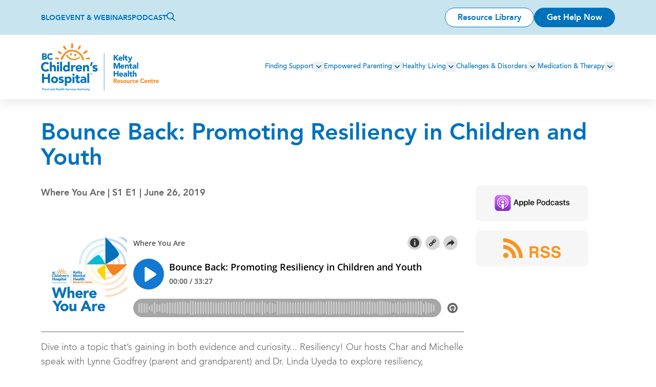

--- FILE ---
content_type: text/html; charset=UTF-8
request_url: https://keltymentalhealth.ca/podcast/bounce-back-promoting-resiliency-children-and-youth
body_size: 49070
content:
<!DOCTYPE html>
<html lang="en" dir="ltr" prefix="content: http://purl.org/rss/1.0/modules/content/  dc: http://purl.org/dc/terms/  foaf: http://xmlns.com/foaf/0.1/  og: http://ogp.me/ns#  rdfs: http://www.w3.org/2000/01/rdf-schema#  schema: http://schema.org/  sioc: http://rdfs.org/sioc/ns#  sioct: http://rdfs.org/sioc/types#  skos: http://www.w3.org/2004/02/skos/core#  xsd: http://www.w3.org/2001/XMLSchema# ">
  <head>
    <meta charset="utf-8" />
<script async src="https://www.googletagmanager.com/gtag/js?id=UA-19365178-1"></script>
<script>window.dataLayer = window.dataLayer || [];function gtag(){dataLayer.push(arguments)};gtag("js", new Date());gtag("set", "developer_id.dMDhkMT", true);gtag("config", "UA-19365178-1", {"groups":"default","anonymize_ip":true,"page_placeholder":"PLACEHOLDER_page_path","allow_ad_personalization_signals":false});</script>
<meta name="google-site-verification" content="Z0tLXvMN3Kv0gbICQKfqNk2Lreuyt1vkcvlHzeJT8N8" />
<meta name="Generator" content="Drupal 10 (https://www.drupal.org)" />
<meta name="MobileOptimized" content="width" />
<meta name="HandheldFriendly" content="true" />
<meta name="viewport" content="width=device-width, initial-scale=1.0" />
<link rel="canonical" href="https://keltymentalhealth.ca/podcast/bounce-back-promoting-resiliency-children-and-youth" />
<link rel="shortlink" href="https://keltymentalhealth.ca/node/4888" />

    <title>Bounce Back: Promoting Resiliency in Children and Youth | Kelty Mental Health</title>

    <!--FAVICON-->
    <link rel="apple-touch-icon" sizes="180x180" href="/themes/custom/kelty_redesign/images/favicon/apple-touch-icon.png">
    <link rel="icon" type="image/png" sizes="32x32" href="/themes/custom/kelty_redesign/images/favicon/favicon-32x32.png">
    <link rel="icon" type="image/png" sizes="16x16" href="/themes/custom/kelty_redesign/images/favicon/favicon-16x16.png">
    <link rel="manifest" href="/themes/custom/kelty_redesign/images/favicon/site.webmanifest">
    <link rel="mask-icon" href="/themes/custom/kelty_redesign/images/favicon/safari-pinned-tab.svg" color="#5bbad5">
    <link rel="shortcut icon" href="/themes/custom/kelty_redesign/images/favicon/favicon.ico">
    <meta name="msapplication-TileColor" content="#2b5797">
    <meta name="msapplication-config" content="/themes/custom/kelty_redesign/images/favicon/browserconfig.xml">
    <meta name="theme-color" content="#ffffff">
    <!--END FAVICON-->

    <script src="https://cdn.userway.org/widget.js" data-account="yONxUgsTKq"></script>

    <link rel="stylesheet" media="all" href="/core/misc/components/progress.module.css?t8zaj5" />
<link rel="stylesheet" media="all" href="/core/misc/components/ajax-progress.module.css?t8zaj5" />
<link rel="stylesheet" media="all" href="/core/modules/system/css/components/align.module.css?t8zaj5" />
<link rel="stylesheet" media="all" href="/core/modules/system/css/components/fieldgroup.module.css?t8zaj5" />
<link rel="stylesheet" media="all" href="/core/modules/system/css/components/container-inline.module.css?t8zaj5" />
<link rel="stylesheet" media="all" href="/core/modules/system/css/components/clearfix.module.css?t8zaj5" />
<link rel="stylesheet" media="all" href="/core/modules/system/css/components/details.module.css?t8zaj5" />
<link rel="stylesheet" media="all" href="/core/modules/system/css/components/hidden.module.css?t8zaj5" />
<link rel="stylesheet" media="all" href="/core/modules/system/css/components/item-list.module.css?t8zaj5" />
<link rel="stylesheet" media="all" href="/core/modules/system/css/components/js.module.css?t8zaj5" />
<link rel="stylesheet" media="all" href="/core/modules/system/css/components/nowrap.module.css?t8zaj5" />
<link rel="stylesheet" media="all" href="/core/modules/system/css/components/position-container.module.css?t8zaj5" />
<link rel="stylesheet" media="all" href="/core/modules/system/css/components/reset-appearance.module.css?t8zaj5" />
<link rel="stylesheet" media="all" href="/core/modules/system/css/components/resize.module.css?t8zaj5" />
<link rel="stylesheet" media="all" href="/core/modules/system/css/components/system-status-counter.css?t8zaj5" />
<link rel="stylesheet" media="all" href="/core/modules/system/css/components/system-status-report-counters.css?t8zaj5" />
<link rel="stylesheet" media="all" href="/core/modules/system/css/components/system-status-report-general-info.css?t8zaj5" />
<link rel="stylesheet" media="all" href="/core/modules/system/css/components/tablesort.module.css?t8zaj5" />
<link rel="stylesheet" media="all" href="/modules/contrib/blazy/css/blazy.css?t8zaj5" />
<link rel="stylesheet" media="all" href="/modules/contrib/chosen/css/chosen-drupal.css?t8zaj5" />
<link rel="stylesheet" media="all" href="/libraries/chosen/chosen.css?t8zaj5" />
<link rel="stylesheet" media="all" href="/modules/contrib/highlighter_tooltip/dist/highlighter-tooltip.css?t8zaj5" />
<link rel="stylesheet" media="all" href="/core/modules/views/css/views.module.css?t8zaj5" />
<link rel="stylesheet" media="all" href="/modules/contrib/better_exposed_filters/css/better_exposed_filters.css?t8zaj5" />
<link rel="stylesheet" media="all" href="/core/modules/layout_builder/layouts/twocol_section/twocol_section.css?t8zaj5" />
<link rel="stylesheet" media="all" href="/core/modules/layout_discovery/layouts/onecol/onecol.css?t8zaj5" />
<link rel="stylesheet" media="all" href="/modules/contrib/paragraphs/css/paragraphs.unpublished.css?t8zaj5" />
<link rel="stylesheet" media="all" href="/themes/custom/kelty_redesign/css/main.css?t8zaj5" />

    <script type="application/json" data-drupal-selector="drupal-settings-json">{"path":{"baseUrl":"\/","pathPrefix":"","currentPath":"node\/4888","currentPathIsAdmin":false,"isFront":false,"currentLanguage":"en"},"pluralDelimiter":"\u0003","suppressDeprecationErrors":true,"ajaxPageState":{"libraries":"[base64]","theme":"kelty_redesign","theme_token":null},"ajaxTrustedUrl":{"\/podcast\/bounce-back-promoting-resiliency-children-and-youth":true},"bugherd":{"bugherdconfig":{"feedback":{"tab_position":"bottom-right"},"reporter":{"required":"false"}},"project_key":"x7xbaujozf53vykty2xbug"},"fitvids":{"selectors":".text-content","custom_vendors":["iframe[src^=\u0022https:\/\/youtu.be\u0022]"],"ignore_selectors":""},"google_analytics":{"account":"UA-19365178-1","trackOutbound":true,"trackMailto":true,"trackTel":true,"trackDownload":true,"trackDownloadExtensions":"7z|aac|arc|arj|asf|asx|avi|bin|csv|doc(x|m)?|dot(x|m)?|exe|flv|gif|gz|gzip|hqx|jar|jpe?g|js|mp(2|3|4|e?g)|mov(ie)?|msi|msp|pdf|phps|png|ppt(x|m)?|pot(x|m)?|pps(x|m)?|ppam|sld(x|m)?|thmx|qtm?|ra(m|r)?|sea|sit|tar|tgz|torrent|txt|wav|wma|wmv|wpd|xls(x|m|b)?|xlt(x|m)|xlam|xml|z|zip"},"highlighterTooltipSettings":{"urlShortener":"\/highlighter-tooltip\/url-shortener","context":"#main"},"statistics":{"data":{"nid":"4888"},"url":"\/core\/modules\/statistics\/statistics.php"},"views":{"ajax_path":"\/views\/ajax","ajaxViews":{"views_dom_id:bc058a3fcc442b6c9b8536a4349148fa95b6025a1e05a9f4d262134d15107271":{"view_name":"podcast_all_episodes","view_display_id":"block_1","view_args":"","view_path":"\/node\/4888","view_base_path":null,"view_dom_id":"bc058a3fcc442b6c9b8536a4349148fa95b6025a1e05a9f4d262134d15107271","pager_element":0}}},"better_exposed_filters":{"autosubmit_exclude_textfield":false},"chosen":{"selector":"select:visible","minimum_single":20,"minimum_multiple":5,"minimum_width":0,"use_relative_width":false,"options":{"disable_search":false,"disable_search_threshold":10,"allow_single_deselect":false,"allow_mobile":false,"add_helper_buttons":false,"search_contains":false,"placeholder_text_multiple":"Choose some options","placeholder_text_single":"Choose an option","no_results_text":"No results match","max_shown_results":null,"inherit_select_classes":true}},"resourceInteraction":{"event":"resourceInteraction","resourceType":"audio","resourceTopics":"","resourceUserGroup":"Parents, Families, and Caregivers","resourceName":"Bounce Back: Promoting Resiliency in Children and Youth","resourceAuthor":""},"user":{"uid":0,"permissionsHash":"d2d557bf406e26d7cebfdc58855d243105dc4f175b77fe6d4b93d80d1c535d02"}}</script>
<script src="/core/assets/vendor/jquery/jquery.min.js?v=3.7.1"></script>
<script src="/core/misc/drupalSettingsLoader.js?v=10.6.2"></script>
<script src="/core/misc/drupal.js?v=10.6.2"></script>
<script src="/core/misc/drupal.init.js?v=10.6.2"></script>
<script src="/modules/contrib/bugherd/js/bugherd.js?v=10.6.2"></script>


    <!-- Google Tag Manager -->
      <script>(function(w,d,s,l,i){w[l]=w[l]||[];w[l].push({'gtm.start':
      new Date().getTime(),event:'gtm.js'});var f=d.getElementsByTagName(s)[0],
      j=d.createElement(s),dl=l!='dataLayer'?'&l='+l:'';j.async=true;j.src=
      'https://www.googletagmanager.com/gtm.js?id='+i+dl;f.parentNode.insertBefore(j,f);
      })(window,document,'script','dataLayer','GTM-P29TMHS');</script>
    <!-- End Google Tag Manager -->
  </head>
  <body class="path--node-4888 route-entitynodecanonical" data-type="Podcast or Audio" :class="$store.menuOpen && 'max-lg:max-h-screen max-lg:overflow-hidden'" x-data @keyup.escape.window="$store.menuOpen = false">
    <!-- Google Tag Manager (noscript) -->
      <noscript><iframe src="https://www.googletagmanager.com/ns.html?id=GTM-P29TMHS"
      height="0" width="0" style="display:none;visibility:hidden"></iframe></noscript>
    <!-- End Google Tag Manager (noscript) -->
        <a href="#main-content" class="visually-hidden focusable">
      Skip to main content
    </a>
    
      <div class="dialog-off-canvas-main-canvas" data-off-canvas-main-canvas>
    

<div id="page-wrapper" class="page-wrapper relative">
  <div id="page">
    <div class="pt-1 -mt-1" id="tabstrip">
          </div>
    <header id="header" x-scroll-to-header :class="$store.menuOpen && 'js-menu-open'" class="sticky top-0 left-0 w-full z-header transition-transform [.js-shy_&]:-translate-y-full [.js-shy_.js-menu-open_&]:translate-y-0">
      <div class="header-inner bg-white shadow-header">
                                <div
    class="region-header-top  bg-lightBlue-10 py-header-top-padding max-lg:hidden">
    <div class="region-header-top-inner flex justify-between items-center page-width">
      
    <nav  id="block-kelty-redesign-top" class="block block-menu navigation menu--top" aria-labelledby="block-kelty-redesign-top-menu" role="navigation">
                      
    <h2 class="visually-hidden block__title h6" id="block-kelty-redesign-top-menu">Top</h2>
    
              

                <ul  class="menu menu-top menu--level-1">
              
                                                  
        
        
        <li  class="menu__item menu__item menu__item--link menu__item--level-1 relative">
                    
          <a href="/blog" class="menu__link menu__link--link menu__link--level-1" data-drupal-link-system-path="blog">Blog</a>

                  </li>
                                
        
        
        <li  class="menu__item menu__item menu__item--link menu__item--level-1 relative">
                    
          <a href="/events" class="menu__link menu__link--link menu__link--level-1" data-drupal-link-system-path="events">Event &amp; Webinars</a>

                  </li>
                                
        
        
        <li  class="menu__item menu__item menu__item--link menu__item--level-1 relative">
                    
          <a href="/podcast" class="menu__link menu__link--link menu__link--level-1" data-drupal-link-system-path="node/5184">Podcast</a>

                  </li>
                      <li class="block -translate-y-0.5 max-lg:hidden">
    <a href="/search" aria-label="Search">
      <svg width="17" height="18" viewBox="0 0 17 18" fill="none" xmlns="http://www.w3.org/2000/svg">
<path d="M16.7175 16.3177L12.5483 12.1435C14.6446 9.41511 14.4349 5.47409 11.9195 2.97889C10.5453 1.60301 8.77511 0.926758 6.98166 0.926758C5.18824 0.926758 3.41804 1.60305 2.04384 2.97889C-0.681279 5.70728 -0.681279 10.138 2.04384 12.8664C3.41806 14.2423 5.1882 14.9185 6.98166 14.9185C8.47234 14.9185 9.96298 14.4522 11.1974 13.4961L15.3899 17.647C15.5763 17.8335 15.8092 17.9268 16.0654 17.9268C16.2983 17.9268 16.5545 17.8335 16.7409 17.647C17.0902 17.2972 17.0902 16.6909 16.7175 16.3178L16.7175 16.3177ZM7.00491 13.0297C5.63069 13.0297 4.37296 12.4933 3.39471 11.5372C1.41493 9.55501 1.41493 6.31358 3.39471 4.30809C4.34965 3.352 5.6307 2.81561 7.00491 2.81561C8.37913 2.81561 9.63686 3.352 10.6151 4.30809C11.5933 5.26417 12.1058 6.54677 12.1058 7.92263C12.1058 9.29851 11.57 10.5578 10.6151 11.5372C9.66009 12.5166 8.35582 13.0297 7.00491 13.0297Z" fill="#0072BC"/>
</svg>    </a>
  </li>

          </ul>
  

      </nav>


<div  id="block-kelty-redesign-menuctabuttons" class="block--type-buttons block block-block-content block-block-content7deed712-d1b0-417d-8008-81f3d949b3e7">
      

    
    
  
      
  <div class="button-row flex flex-wrap items-center justify-start [.text-right_&]:justify-end [.text-left_&]:justify-start [.text-center_&]:justify-center gap-5">
                    <a href="/resource-library" class="button button-outline button-outline-small">Resource Library</a>
                    <span id="get-help-now" @click.prevent.stop="$store.modalUrgentHelpOpen = ! $store.modalUrgentHelpOpen" x-init="$watch('$store.modalUrgentHelpOpen', (open) => {
        if (!open) return;
        Drupal.tagManagerPush({
          'event': 'urgentHelpClick'
        });
      })">
        <a href="/" class="button button-default button-default-small">Get Help Now</a>
      </span>
      
  </div>

  </div>

    </div>
  </div>

                                                  <div
    class="region-header  py-4 page-width">
    <div class="region-header-inner flex justify-start lg:justify-between items-center">
      
<div  id="block-kelty-redesign-branding" class="branding block block-system block-system-branding-block">
      

    
    
  
    <div class="branding__inner w-[160px] xl:w-[230px]">
          <a href="/" title="Home" rel="home">
        <svg id="Layer_1" data-name="Layer 1" xmlns="http://www.w3.org/2000/svg" xmlns:xlink="http://www.w3.org/1999/xlink" viewBox="0 0 267.94 108"><defs><style>.cls-1{fill:none;}.cls-2{clip-path:url(#clip-path);}.cls-3{fill:#f68b1f;}.cls-4{fill:#0072bc;}</style><clipPath id="clip-path" transform="translate(-826 -486)"><rect class="cls-1" x="826" y="486" width="267.94" height="108"></rect></clipPath></defs><g class="cls-2"><path class="cls-3" d="M896.45,497.88a1.44,1.44,0,0,0,.53.13c.3,0,.45-.17.67-.42l.19-.22a5.57,5.57,0,0,0,1.3-3.3c.11-1,0-6.52-1.2-7.56a.67.67,0,0,0-.56-.18h-.1a.65.65,0,0,1-.43-.14.85.85,0,0,0-1.06,0,2.07,2.07,0,0,0-.65,1.55c0,.19,0,.37,0,.55a3.76,3.76,0,0,1-.16,1.13,3.6,3.6,0,0,0-.17,1.18,4.79,4.79,0,0,1,0,.52c0,.37-.1.82-.18,1.29-.27,1.64-.61,3.69.6,4.73a5.85,5.85,0,0,0,1.29.76" transform="translate(-826 -486)"></path></g><path class="cls-3" d="M909.91,499.11a3.19,3.19,0,0,1,.6.65,1,1,0,0,1,.14.41.71.71,0,0,0,.69.69h.12a2.14,2.14,0,0,0,1.33-.81,8.91,8.91,0,0,0,1-1.42c.15-.24.3-.48.46-.71a29.37,29.37,0,0,0,2-3.32,2.23,2.23,0,0,0,.36-1.24v-.07l-.05,0a.33.33,0,0,1-.14-.44,1.77,1.77,0,0,0,.14-.56.28.28,0,0,0,0-.13h0v-.05h0c-.13-.3-.18-.4-.28-.36a1.93,1.93,0,0,0-.58-.31,2.42,2.42,0,0,0-1.71-.06,2.58,2.58,0,0,0-.83,1l-.23.38-.57.78-.79,1.1c-.48.68-.94,1.39-1.38,2.08-.14.24-.29.48-.45.71-.62,1-.27,1.29.18,1.68" transform="translate(-826 -486)"></path><path class="cls-3" d="M871.72,510.79a2.94,2.94,0,0,1,.65-.6,1,1,0,0,1,.4-.14.71.71,0,0,0,.7-.69c.08-.59-.45-1.1-.8-1.45a8.34,8.34,0,0,0-1.42-1c-.24-.15-.48-.3-.71-.46a28.17,28.17,0,0,0-3.32-2,2.24,2.24,0,0,0-1.25-.36h-.06l0,.05a.33.33,0,0,1-.44.14,1.84,1.84,0,0,0-.56-.14h-.18c-.3.13-.4.18-.36.28a1.83,1.83,0,0,0-.31.58,2.42,2.42,0,0,0-.06,1.71,2.58,2.58,0,0,0,1,.83,4.41,4.41,0,0,1,.38.24l.77.55c.36.27.73.54,1.11.8.68.48,1.39.94,2.08,1.38l.71.45a1.69,1.69,0,0,0,.87.33c.36,0,.57-.24.81-.51" transform="translate(-826 -486)"></path><path class="cls-3" d="M930.07,506.77c.27-.13.53-.27.79-.41l.5-.21c.49-.19,1-.38,1.11-.67.25-.62-.12-.82-.42-1a2.08,2.08,0,0,1-.29-.19,1.32,1.32,0,0,1-.41-.68c0-.07-.05-.14-.09-.23v0l0,0a3.08,3.08,0,0,1-.41-.35,1.69,1.69,0,0,0-.91-.51,2.31,2.31,0,0,0-1.77.5l-.1.06c-1,.6-1.9,1.25-2.8,1.88l-.59.41c-.21.14-.44.27-.69.42-.79.45-1.69.95-1.79,2q0,.19,0,.33a2.51,2.51,0,0,1-.18.87,1.43,1.43,0,0,1-.15.26c-.2.29-.46.68,0,1.13a1.12,1.12,0,0,0,.82.29,6.74,6.74,0,0,0,2.53-.83l.33-.16a12.22,12.22,0,0,0,2.07-1.28c.46-.33.93-.67,1.43-1s.75-.41,1.12-.6" transform="translate(-826 -486)"></path><path class="cls-3" d="M877.86,497.43l.56.72c.33.45.68.87,1,1.29s.58.69.85,1.05a1.15,1.15,0,0,0,.9.57,1.92,1.92,0,0,0,.63-.15,4.33,4.33,0,0,1,.86-.21c.78-.08,1.22-.27,1.4-.62s.07-.8-.31-1.46c-.26-.45-.52-.92-.79-1.4a24.12,24.12,0,0,0-2.89-4.45,4.35,4.35,0,0,0-.67-.68h0l0,0a4.37,4.37,0,0,0-1.37.1l-.15,0-.19,0a1.28,1.28,0,0,0-1,.51,3,3,0,0,0-.43,2.16,11.55,11.55,0,0,0,1.67,2.54" transform="translate(-826 -486)"></path><path class="cls-3" d="M921.49,517.06c-.33-.57-.68-1.16-1-1.75a7.23,7.23,0,0,1-.41-.84,3.58,3.58,0,0,0-.94-1.47,29.1,29.1,0,0,0-9.72-8.61,26.25,26.25,0,0,0-15-3.18c-3.62.43-7.39,1-10.2,3.07a8.19,8.19,0,0,0-1.31.89l-.53.41a49.75,49.75,0,0,0-7,7.57l-.64.81a26.55,26.55,0,0,0-3.86,7.18,1.41,1.41,0,0,0,.26,1.55,1.39,1.39,0,0,0,1,.49,2.48,2.48,0,0,1,.55.15l.31.07a2.29,2.29,0,0,0,1.53,0,2.91,2.91,0,0,0,1.31-1.73c.1-.26.19-.53.28-.79a17.9,17.9,0,0,1,2.45-5.23l.46-.59c.44-.55.87-1.09,1.33-1.65.46-.76.92-1.49,1.42-2.16v0a4,4,0,0,1,1.75-1.71c.33-.22.66-.44,1-.69a4.71,4.71,0,0,1,.71-.43l.18-.15a6.5,6.5,0,0,1,1.11-.74c2.35-1.72,5.51-2.21,8.56-2.58a46.83,46.83,0,0,1,5.44.05,22.33,22.33,0,0,1,7.05,2.73c1.92.75,6.64,5.06,8.32,7.16a2.92,2.92,0,0,1,.73,1.17,7.05,7.05,0,0,0,.36.73,29.11,29.11,0,0,1,1.27,3.32,20.87,20.87,0,0,0,1.4,3.53,1,1,0,0,0,.82.44,2,2,0,0,0,.65-.13l.2,0,.38,0c1-.08,1.87-.17,2-.62a3.07,3.07,0,0,0-.13-1.94,22.1,22.1,0,0,0-2.07-4.22" transform="translate(-826 -486)"></path><path class="cls-3" d="M892.76,514a1.27,1.27,0,0,0,.34,0,5.15,5.15,0,0,0,1.75-.79c.66-.49,2.06-2.1,1.88-3.26,0-.08,0-.2-.13-.39l0,0,0,0h0a1.07,1.07,0,0,1-.3-.33,1.26,1.26,0,0,0-.44-.45,2.45,2.45,0,0,0-1.05-.06,4.2,4.2,0,0,0-2,1c-.74.61-1.84,2.33-1.39,3.32s.9,1.08,1.34,1.08" transform="translate(-826 -486)"></path><path class="cls-3" d="M903.47,516.32h.1a1.69,1.69,0,0,0,.94-.35,1.13,1.13,0,0,0,.5-.56,2.21,2.21,0,0,1,.11-.21,2.58,2.58,0,0,1,.48-.59,1.68,1.68,0,0,0,.65-1.19,3.44,3.44,0,0,0-.54-1.87,2.71,2.71,0,0,0-.54-.53,1.53,1.53,0,0,1-.61-.71l0-.06a.84.84,0,0,0-.21-.18,1.21,1.21,0,0,0-1.23-.18,3.26,3.26,0,0,0-1.64,2.57,4.75,4.75,0,0,0,.66,2.32c.06.11.1.23.15.34.23.53.49,1.13,1.21,1.2" transform="translate(-826 -486)"></path><path class="cls-3" d="M913.77,517.59a1.68,1.68,0,0,0-1.52,0,7.34,7.34,0,0,0-1.59,1,10.36,10.36,0,0,1-1.33.9,24.52,24.52,0,0,1-3.41,1.33c-3,1-5.27,1.38-7.93.72-3.91-1-10.6-3.45-11.56-9.12v0l0,0a1.07,1.07,0,0,0-1-.48c-.81.07-1.53,1-1.79,1.5-.6,1.1,0,2,.56,2.79.12.17.24.34.35.52a15.38,15.38,0,0,0,5.87,5.08c1.79,1,4.49,2.59,7.09,2.59.62,0,1.24.07,1.84.14a16.32,16.32,0,0,0,1.88.13h.34a16.48,16.48,0,0,0,3.79-.63,27.48,27.48,0,0,0,5.13-2.21l1.41-.72.32-.15c.95-.44,2.38-1.11,2.25-2.21a1.44,1.44,0,0,0-.68-1.13" transform="translate(-826 -486)"></path><path class="cls-3" d="M937.15,519.26h0c-.17,0-.27-.13-.39-.26a1,1,0,0,0-.42-.32,2.12,2.12,0,0,0-1,.06l-.44.07c-.49,0-.85.06-1.18.07-.54,0-1,0-1.76.14l-.73,0a4.18,4.18,0,0,0-2.53.59,3.19,3.19,0,0,0-.73,2.47,1.5,1.5,0,0,0,1.47.66c.28,0,.56,0,.82,0l.4,0c.69,0,1.18-.07,1.67-.11l1.66-.11h.36a6,6,0,0,0,2.36-.41,2.39,2.39,0,0,0,1.08-1.86,1,1,0,0,0-.55-.92" transform="translate(-826 -486)"></path><path class="cls-3" d="M866.44,519.35a6,6,0,0,0-2.37-.41l-.35,0c-.69,0-1.08-.07-1.46-.1s-.78-.08-1.46-.11l-.41,0c-.81-.07-1.91-.17-2.29.61a3.23,3.23,0,0,0,.74,2.47,2.07,2.07,0,0,0,1.58.6l.48,0c.72.07,1.44.1,2.14.12.52,0,1.05,0,1.58.08a3,3,0,0,1,.44.08,4.69,4.69,0,0,0,.73.09,1.15,1.15,0,0,0,.33,0,1,1,0,0,0,.41-.32c.12-.13.22-.25.39-.26h0a1,1,0,0,0,.55-.92,2.41,2.41,0,0,0-1.07-1.86" transform="translate(-826 -486)"></path><path class="cls-4" d="M831.71,517.69h2.23a5.7,5.7,0,0,1,.8.06,3.19,3.19,0,0,1,.78.21,1.53,1.53,0,0,1,.59.44,1.12,1.12,0,0,1,.22.73,1.42,1.42,0,0,1-.17.72,1.52,1.52,0,0,1-.45.49,2,2,0,0,1-.63.26,3.42,3.42,0,0,1-.7.08h-2.67v-3Zm0-5.59h2a3.49,3.49,0,0,1,.71.07,2,2,0,0,1,.64.22,1.17,1.17,0,0,1,.45.41,1.14,1.14,0,0,1,.17.66,1.41,1.41,0,0,1-.15.67,1.36,1.36,0,0,1-.42.44,1.83,1.83,0,0,1-.59.24,3.08,3.08,0,0,1-.68.08h-2.13V512.1Zm4.44,11.18a5.4,5.4,0,0,0,1.72-.66,3.77,3.77,0,0,0,1.25-1.23,3.42,3.42,0,0,0,.49-1.9,3.74,3.74,0,0,0-.22-1.3,3.31,3.31,0,0,0-.64-1.07,3.41,3.41,0,0,0-1-.75,3.92,3.92,0,0,0-1-.34,3.74,3.74,0,0,0,1.51-1,3.07,3.07,0,0,0,.68-2,3.43,3.43,0,0,0-.47-1.89,3.26,3.26,0,0,0-1.22-1.11,5.25,5.25,0,0,0-1.68-.53,14.48,14.48,0,0,0-1.84-.13h-5.32v14.19h5.83a9.41,9.41,0,0,0,1.89-.2" transform="translate(-826 -486)"></path><path class="cls-4" d="M842.35,521.83a7.14,7.14,0,0,0,2.43,1.49,8.79,8.79,0,0,0,3.05.52,7.11,7.11,0,0,0,2.85-.6,5.47,5.47,0,0,0,2.29-1.87l.06-.08-2.73-2-.06.09a3.22,3.22,0,0,1-2.8,1.45,3.47,3.47,0,0,1-1.51-.32,3.68,3.68,0,0,1-1.22-.92,4.39,4.39,0,0,1-.83-1.39,5.34,5.34,0,0,1,0-3.53,4.33,4.33,0,0,1,.83-1.4,3.79,3.79,0,0,1,1.26-.92,3.74,3.74,0,0,1,1.57-.33,3.67,3.67,0,0,1,1.49.29,3,3,0,0,1,1.08.82l.06.08,2.52-2.06-.06-.08a4.91,4.91,0,0,0-1-1,5.41,5.41,0,0,0-1.21-.64,6.48,6.48,0,0,0-1.29-.35,7.83,7.83,0,0,0-1.25-.11,8.57,8.57,0,0,0-3.05.52,7,7,0,0,0-2.43,1.49,6.83,6.83,0,0,0-1.59,2.36,8.61,8.61,0,0,0,0,6.16,6.83,6.83,0,0,0,1.59,2.36" transform="translate(-826 -486)"></path><polygon class="cls-4" points="6.9 81.21 15.74 81.21 15.74 90.14 20.3 90.14 20.3 69.47 15.74 69.47 15.74 77.18 6.9 77.18 6.9 69.47 2.35 69.47 2.35 90.14 6.9 90.14 6.9 81.21 6.9 81.21"></polygon><path class="cls-4" d="M859.36,571.64a3.83,3.83,0,0,1-5.16,0,4.12,4.12,0,0,1,0-5.19,3.86,3.86,0,0,1,5.16,0,4.12,4.12,0,0,1,0,5.19m4.69.47a7.37,7.37,0,0,0,.61-3.06,7.45,7.45,0,0,0-.61-3.07,7.11,7.11,0,0,0-1.68-2.35,7.46,7.46,0,0,0-2.51-1.5,9.21,9.21,0,0,0-6.16,0,7.46,7.46,0,0,0-2.51,1.5,7.11,7.11,0,0,0-1.68,2.35,7.45,7.45,0,0,0-.61,3.07,7.37,7.37,0,0,0,.61,3.06,7,7,0,0,0,1.68,2.35A7.48,7.48,0,0,0,853.7,576a9.38,9.38,0,0,0,6.16,0,7.48,7.48,0,0,0,2.51-1.51,7,7,0,0,0,1.68-2.35" transform="translate(-826 -486)"></path><path class="cls-4" d="M876.06,568.4a6.49,6.49,0,0,0-1.78-.68l-1.78-.41a6.91,6.91,0,0,1-1.37-.44.8.8,0,0,1-.54-.77.94.94,0,0,1,.52-.91,2.45,2.45,0,0,1,1.08-.26,3.08,3.08,0,0,1,2.54,1.2l2.69-2.66A5.24,5.24,0,0,0,875,562a10.41,10.41,0,0,0-2.83-.41,8.49,8.49,0,0,0-2.19.28,5.7,5.7,0,0,0-1.92.86,4.57,4.57,0,0,0-1.34,1.49,4.31,4.31,0,0,0-.51,2.16,3.77,3.77,0,0,0,.54,2.14,3.81,3.81,0,0,0,1.37,1.25,7.14,7.14,0,0,0,1.78.65l1.78.41a5.73,5.73,0,0,1,1.37.47.89.89,0,0,1,.55.83.82.82,0,0,1-.62.81,4.24,4.24,0,0,1-1.37.21,3.72,3.72,0,0,1-1.74-.39,4.69,4.69,0,0,1-1.36-1.15l-2.65,3a5.69,5.69,0,0,0,2.57,1.5,11.19,11.19,0,0,0,3,.42,12.2,12.2,0,0,0,2.31-.22,6.41,6.41,0,0,0,2.1-.76,4.58,4.58,0,0,0,1.54-1.43,4,4,0,0,0,.6-2.26,3.8,3.8,0,0,0-.55-2.15,4,4,0,0,0-1.37-1.27" transform="translate(-826 -486)"></path><path class="cls-4" d="M891.14,569.05a3.62,3.62,0,0,1-.92,2.59,3.83,3.83,0,0,1-5.16,0,4.09,4.09,0,0,1,0-5.19,3.86,3.86,0,0,1,5.16,0,3.64,3.64,0,0,1,.92,2.6m-4-7.24a6.23,6.23,0,0,0-1.24.52,5,5,0,0,0-1,.72,5.25,5.25,0,0,0-.69.77h-.06V562h-4V582.8h4.37v-8.18h.06a4.12,4.12,0,0,0,2,1.45,7.54,7.54,0,0,0,2.55.42,5.7,5.7,0,0,0,2.71-.63,6.21,6.21,0,0,0,2-1.67,7.87,7.87,0,0,0,1.29-2.41,9,9,0,0,0,.45-2.85A8.5,8.5,0,0,0,895,566a6.72,6.72,0,0,0-1.41-2.32,6.43,6.43,0,0,0-2.2-1.52,7.38,7.38,0,0,0-2.87-.54,4.8,4.8,0,0,0-1.43.21" transform="translate(-826 -486)"></path><polygon class="cls-4" points="76 75.95 71.62 75.95 71.62 90.14 76 90.14 76 75.95 76 75.95"></polygon><path class="cls-4" d="M899.81,554.94a2.42,2.42,0,0,0-1.79.75,2.52,2.52,0,0,0,0,3.59,2.41,2.41,0,0,0,1.79.74,2.53,2.53,0,0,0,2.54-2.54,2.54,2.54,0,0,0-2.54-2.54" transform="translate(-826 -486)"></path><path class="cls-4" d="M906.06,572.2a4.62,4.62,0,0,0,.39,2,3.55,3.55,0,0,0,1.1,1.32,4.7,4.7,0,0,0,1.63.75,8.81,8.81,0,0,0,2.05.23,13.52,13.52,0,0,0,1.54-.09,6,6,0,0,0,1.52-.35V572.4a1.51,1.51,0,0,1-.86.34,7.14,7.14,0,0,1-.92.07,2.69,2.69,0,0,1-1.12-.19,1.25,1.25,0,0,1-.63-.54,2.08,2.08,0,0,1-.26-.83,8.55,8.55,0,0,1-.06-1.06v-4.73h3.85V562h-3.85v-4.2h-4.38V562h-2.8v3.51h2.8v6.74Z" transform="translate(-826 -486)"></path><path class="cls-4" d="M924.89,570.86a2.29,2.29,0,0,1-.28,1.16,2.25,2.25,0,0,1-.74.82,3.63,3.63,0,0,1-1.07.5,4.64,4.64,0,0,1-1.24.17,2.73,2.73,0,0,1-1.4-.38,1.24,1.24,0,0,1-.67-1.16,1.41,1.41,0,0,1,.48-1.14,3.27,3.27,0,0,1,1.17-.62,6.57,6.57,0,0,1,1.43-.24c.5,0,.91-.05,1.24-.05h1.08v.94Zm2.7-7.36a4.65,4.65,0,0,0-2-1.42,8.83,8.83,0,0,0-3.16-.48,10.22,10.22,0,0,0-3.39.57,8.05,8.05,0,0,0-2.86,1.71l2.33,2.39a5.43,5.43,0,0,1,1.6-1.24,4.29,4.29,0,0,1,2-.45,3,3,0,0,1,2,.69,2.27,2.27,0,0,1,.83,1.85l-2,0c-.71,0-1.42.08-2.13.17a12.58,12.58,0,0,0-2.06.46,6.07,6.07,0,0,0-1.77.86,4,4,0,0,0-1.22,1.4,4.75,4.75,0,0,0,0,4,4.12,4.12,0,0,0,1.11,1.37,4.78,4.78,0,0,0,1.62.83,6.45,6.45,0,0,0,1.91.28,6.71,6.71,0,0,0,2.56-.5,4,4,0,0,0,1.94-1.63h.06v1.78h4v-7.21a15.4,15.4,0,0,0-.29-3.14,5.49,5.49,0,0,0-1-2.29" transform="translate(-826 -486)"></path><polygon class="cls-4" points="105.2 90.14 109.58 90.14 109.58 68.07 105.2 68.07 105.2 90.14 105.2 90.14"></polygon><polygon class="cls-4" points="112.45 70.85 112.45 68.79 113.22 68.79 113.22 68.4 111.28 68.4 111.28 68.79 112.06 68.79 112.06 70.85 112.45 70.85 112.45 70.85"></polygon><polygon class="cls-4" points="115.07 70.26 114.34 68.4 113.72 68.4 113.72 70.85 114.11 70.85 114.11 68.79 114.12 68.79 114.93 70.85 115.2 70.85 116.01 68.79 116.02 68.79 116.02 70.85 116.41 70.85 116.41 68.4 115.8 68.4 115.07 70.26 115.07 70.26"></polygon><path class="cls-4" d="M832.69,549.8a12.62,12.62,0,0,0,4.46.76,10.25,10.25,0,0,0,4.15-.88,7.88,7.88,0,0,0,3.33-2.71l-3.8-2.83a4.87,4.87,0,0,1-1.78,1.63,5.14,5.14,0,0,1-2.48.59,5.36,5.36,0,0,1-2.29-.5,5.72,5.72,0,0,1-1.86-1.38,6.8,6.8,0,0,1-1.24-2.11,8.09,8.09,0,0,1,0-5.32,6.32,6.32,0,0,1,1.26-2.12,5.62,5.62,0,0,1,1.89-1.39,5.77,5.77,0,0,1,2.38-.5,5.54,5.54,0,0,1,2.27.44,4.44,4.44,0,0,1,1.65,1.26l3.5-2.86a6.84,6.84,0,0,0-1.52-1.43,8.54,8.54,0,0,0-1.76-.94,10.56,10.56,0,0,0-3.7-.67,12.62,12.62,0,0,0-4.46.76,10.37,10.37,0,0,0-3.54,2.17,10,10,0,0,0-2.32,3.44,12.59,12.59,0,0,0,0,9,10.05,10.05,0,0,0,2.32,3.43,10.21,10.21,0,0,0,3.54,2.17" transform="translate(-826 -486)"></path><path class="cls-4" d="M851.84,536.23a3.77,3.77,0,0,0-.85.73,2.51,2.51,0,0,0-.49.81h-.06V528h-4.38V550h4.38V543a8.38,8.38,0,0,1,.09-1.34,3.15,3.15,0,0,1,.36-1.16,2,2,0,0,1,.8-.81,2.66,2.66,0,0,1,1.38-.31,2.09,2.09,0,0,1,1.29.35,2.15,2.15,0,0,1,.68.91,4.2,4.2,0,0,1,.26,1.21c0,.43,0,.86,0,1.27V550h4.38v-7.83a16.8,16.8,0,0,0-.2-2.65,5.86,5.86,0,0,0-.78-2.14,3.9,3.9,0,0,0-1.59-1.41,6.05,6.05,0,0,0-2.69-.51,4.91,4.91,0,0,0-1.46.2,4.59,4.59,0,0,0-1.16.53" transform="translate(-826 -486)"></path><path class="cls-4" d="M864.57,533.92a2.43,2.43,0,0,0,1.79-.75,2.41,2.41,0,0,0,.74-1.79,2.54,2.54,0,1,0-5.07,0,2.41,2.41,0,0,0,.74,1.79,2.44,2.44,0,0,0,1.8.75" transform="translate(-826 -486)"></path><polygon class="cls-4" points="36.38 64.04 40.76 64.04 40.76 49.85 36.38 49.85 36.38 64.04 36.38 64.04"></polygon><polygon class="cls-4" points="47.85 41.96 43.47 41.96 43.47 64.03 47.85 64.03 47.85 41.96 47.85 41.96"></polygon><path class="cls-4" d="M881.28,540.34a3.34,3.34,0,0,1,2.58-1,3.38,3.38,0,0,1,2.59,1,4.13,4.13,0,0,1,0,5.2,3.38,3.38,0,0,1-2.59,1,3.34,3.34,0,0,1-2.58-1,4.13,4.13,0,0,1,0-5.2m-3.39,8a6.47,6.47,0,0,0,2.21,1.52,7.29,7.29,0,0,0,2.86.54,4.88,4.88,0,0,0,1.42-.21,6.08,6.08,0,0,0,1.25-.52,5.49,5.49,0,0,0,1-.72,4.73,4.73,0,0,0,.69-.77h.06V550h4V528H887v9.4h0a4.13,4.13,0,0,0-1.94-1.44,7.6,7.6,0,0,0-2.56-.42,5.82,5.82,0,0,0-2.71.62,6.24,6.24,0,0,0-2,1.68,7.76,7.76,0,0,0-1.29,2.41,9,9,0,0,0-.45,2.85,8.5,8.5,0,0,0,.5,3,6.82,6.82,0,0,0,1.41,2.32" transform="translate(-826 -486)"></path><path class="cls-4" d="M904.39,539.64v-4a3.79,3.79,0,0,0-.7-.11l-.76,0a4.29,4.29,0,0,0-2.43.65,5.49,5.49,0,0,0-1.66,2h-.06v-2.27H894.4V550h4.38v-5.93a14.37,14.37,0,0,1,.12-1.93,3.8,3.8,0,0,1,.51-1.5,2.62,2.62,0,0,1,1.12-1,4.73,4.73,0,0,1,2-.35,5.82,5.82,0,0,1,1,.07,8.16,8.16,0,0,1,.92.22" transform="translate(-826 -486)"></path><path class="cls-4" d="M909.45,540.33a2.83,2.83,0,0,1,.61-.85,3.66,3.66,0,0,1,1-.6,3.41,3.41,0,0,1,1.29-.23,2.55,2.55,0,0,1,2,.79,2.51,2.51,0,0,1,.73,1.9H909.2a3.19,3.19,0,0,1,.25-1m-2.33,8a7.36,7.36,0,0,0,2.51,1.5,8.94,8.94,0,0,0,3.08.53,8.1,8.1,0,0,0,3.33-.73,7,7,0,0,0,2.65-2.08l-3.06-2.24a4.93,4.93,0,0,1-1.3,1.24,3.33,3.33,0,0,1-1.83.48,3.21,3.21,0,0,1-2.16-.75,3.49,3.49,0,0,1-1.14-2h10.16v-1.37a9.46,9.46,0,0,0-.46-3.06,7,7,0,0,0-1.33-2.35,5.68,5.68,0,0,0-2.1-1.51,7,7,0,0,0-2.76-.52,8.93,8.93,0,0,0-3.08.52,7.23,7.23,0,0,0-2.51,1.51,6.87,6.87,0,0,0-1.68,2.35,7.37,7.37,0,0,0-.62,3.06,7.45,7.45,0,0,0,.62,3.07,7,7,0,0,0,1.68,2.35" transform="translate(-826 -486)"></path><path class="cls-4" d="M930.76,541.82c0,.43,0,.86,0,1.27V550h4.38v-7.83a15.65,15.65,0,0,0-.21-2.65,5.68,5.68,0,0,0-.77-2.14,3.9,3.9,0,0,0-1.59-1.41,6.05,6.05,0,0,0-2.69-.51,4.91,4.91,0,0,0-1.46.2,5.07,5.07,0,0,0-1.2.53,4.05,4.05,0,0,0-.9.73,3.4,3.4,0,0,0-.58.81h-.06v-1.92h-4.21V550h4.38V543a9.73,9.73,0,0,1,.09-1.34,3.58,3.58,0,0,1,.36-1.16,2.1,2.1,0,0,1,.81-.81,2.65,2.65,0,0,1,1.37-.31,2.1,2.1,0,0,1,1.3.35,2.13,2.13,0,0,1,.67.91,3.89,3.89,0,0,1,.26,1.21" transform="translate(-826 -486)"></path><polygon class="cls-4" points="117.74 43.37 113.54 43.37 111.38 51.6 115.11 51.6 117.74 43.37 117.74 43.37"></polygon><path class="cls-4" d="M954.27,543.57a4,4,0,0,0-1.38-1.27,6.85,6.85,0,0,0-1.78-.69l-1.78-.41a7.19,7.19,0,0,1-1.37-.43.83.83,0,0,1-.54-.78.91.91,0,0,1,.52-.9,2.36,2.36,0,0,1,1.09-.26,3.07,3.07,0,0,1,2.53,1.19l2.69-2.66a5.3,5.3,0,0,0-2.42-1.45,10,10,0,0,0-2.83-.41,9,9,0,0,0-2.19.27,6.06,6.06,0,0,0-1.91.86,4.49,4.49,0,0,0-1.35,1.49,4.37,4.37,0,0,0-.51,2.16,3.78,3.78,0,0,0,.54,2.15,3.7,3.7,0,0,0,1.37,1.24,7.75,7.75,0,0,0,1.78.66l1.78.41a5.4,5.4,0,0,1,1.38.47.88.88,0,0,1,.54.83.81.81,0,0,1-.62.8,3.94,3.94,0,0,1-1.37.22,3.6,3.6,0,0,1-1.74-.4,4.37,4.37,0,0,1-1.35-1.15l-2.66,3a5.6,5.6,0,0,0,2.57,1.5,10.84,10.84,0,0,0,3,.43,13,13,0,0,0,2.3-.22,6.64,6.64,0,0,0,2.1-.76,4.59,4.59,0,0,0,1.54-1.43,4,4,0,0,0,.6-2.27,3.77,3.77,0,0,0-.54-2.14" transform="translate(-826 -486)"></path><path class="cls-4" d="M828.74,587.8h1.55a2.81,2.81,0,0,1,.65.07,1.66,1.66,0,0,1,.55.21,1.25,1.25,0,0,1,.37.42,1.38,1.38,0,0,1,.14.64,1.47,1.47,0,0,1-.15.71,1,1,0,0,1-.4.41,1.64,1.64,0,0,1-.6.2,4,4,0,0,1-.7.06h-.59v1.91h-.82V587.8Zm1.32,2h.36a1,1,0,0,0,.35-.09.51.51,0,0,0,.26-.19.57.57,0,0,0,.11-.36.61.61,0,0,0-.1-.35.64.64,0,0,0-.23-.2,1.07,1.07,0,0,0-.32-.08,2,2,0,0,0-.34,0h-.59v1.3Z" transform="translate(-826 -486)"></path><path class="cls-4" d="M832.66,589.29h.79v.5h0a1,1,0,0,1,.37-.43,1,1,0,0,1,.56-.15l.14,0,.14,0V590l-.19,0h-.19a.82.82,0,0,0-.44.1,1,1,0,0,0-.26.23,2,2,0,0,0-.12.26c0,.09,0,.16,0,.2v1.68h-.79v-3.14Z" transform="translate(-826 -486)"></path><path class="cls-4" d="M834.93,590.86a1.53,1.53,0,0,1,.14-.68,1.57,1.57,0,0,1,.36-.52,1.63,1.63,0,0,1,.54-.33,1.85,1.85,0,0,1,.67-.12,1.89,1.89,0,0,1,.67.12,1.53,1.53,0,0,1,.9.85,1.68,1.68,0,0,1,.13.68,1.65,1.65,0,0,1-.13.68,1.53,1.53,0,0,1-.9.85,1.89,1.89,0,0,1-.67.12,1.85,1.85,0,0,1-.67-.12,1.63,1.63,0,0,1-.54-.33,1.57,1.57,0,0,1-.36-.52,1.51,1.51,0,0,1-.14-.68m.79,0a1,1,0,0,0,.06.35.87.87,0,0,0,.18.31,1.27,1.27,0,0,0,.29.21,1,1,0,0,0,.39.07.92.92,0,0,0,.38-.07,1.34,1.34,0,0,0,.3-.21.87.87,0,0,0,.18-.31,1.05,1.05,0,0,0,0-.7.83.83,0,0,0-.18-.3.9.9,0,0,0-.3-.21.92.92,0,0,0-.38-.08,1,1,0,0,0-.39.08.86.86,0,0,0-.29.21.83.83,0,0,0-.18.3,1,1,0,0,0-.06.35" transform="translate(-826 -486)"></path><polygon class="cls-4" points="12.65 103.29 13.51 103.29 14.35 105.49 14.36 105.49 15.2 103.29 16.01 103.29 14.77 106.43 13.94 106.43 12.65 103.29 12.65 103.29"></polygon><path class="cls-4" d="M842.38,588.23a.42.42,0,0,1,.14-.33.45.45,0,0,1,.35-.15.49.49,0,0,1,.36.14.43.43,0,0,1,.15.34.43.43,0,0,1-.15.33.49.49,0,0,1-.36.14.48.48,0,0,1-.35-.14.45.45,0,0,1-.14-.33m.11,1.06h.78v3.14h-.78v-3.14Z" transform="translate(-826 -486)"></path><path class="cls-4" d="M844.17,589.29h.75v.51h0a1.12,1.12,0,0,1,.34-.41,1,1,0,0,1,.62-.18,1.27,1.27,0,0,1,.54.11,1.06,1.06,0,0,1,.35.27,1.16,1.16,0,0,1,.2.4,1.7,1.7,0,0,1,.06.46v2h-.79v-1.59c0-.09,0-.18,0-.29a1.09,1.09,0,0,0-.07-.3A.66.66,0,0,0,846,590a.53.53,0,0,0-.32-.09.67.67,0,0,0-.33.07.54.54,0,0,0-.22.17.64.64,0,0,0-.13.26,1,1,0,0,0,0,.3v1.71h-.79v-3.14Z" transform="translate(-826 -486)"></path><path class="cls-4" d="M850.07,590.23a1.13,1.13,0,0,0-.28-.22.61.61,0,0,0-.31-.09,1,1,0,0,0-.39.08.86.86,0,0,0-.29.21.83.83,0,0,0-.18.3,1.05,1.05,0,0,0,0,.7.87.87,0,0,0,.18.31,1.27,1.27,0,0,0,.29.21,1,1,0,0,0,.39.07.73.73,0,0,0,.61-.29l.52.56a1.39,1.39,0,0,1-.27.21,2,2,0,0,1-.31.13,2.26,2.26,0,0,1-.3.08l-.25,0a1.85,1.85,0,0,1-.67-.12,1.63,1.63,0,0,1-.54-.33,1.57,1.57,0,0,1-.36-.52,1.65,1.65,0,0,1-.14-.68,1.69,1.69,0,0,1,.14-.68,1.43,1.43,0,0,1,.36-.51,1.5,1.5,0,0,1,.54-.34,1.85,1.85,0,0,1,.67-.12,1.61,1.61,0,0,1,.6.12,1.29,1.29,0,0,1,.54.36l-.55.54Z" transform="translate(-826 -486)"></path><path class="cls-4" d="M851,588.23a.45.45,0,0,1,.14-.33.49.49,0,0,1,.36-.15.51.51,0,0,1,.36.14.43.43,0,0,1,.15.34.43.43,0,0,1-.15.33.51.51,0,0,1-.36.14.52.52,0,0,1-.36-.14.49.49,0,0,1-.14-.33m.11,1.06h.79v3.14h-.79v-3.14Z" transform="translate(-826 -486)"></path><path class="cls-4" d="M854.74,592h0a1,1,0,0,1-.44.39,1.32,1.32,0,0,1-.57.12,1.42,1.42,0,0,1-.42-.06,1.4,1.4,0,0,1-.37-.17.94.94,0,0,1-.26-.3.78.78,0,0,1-.1-.41,1,1,0,0,1,.09-.44.91.91,0,0,1,.25-.3,1.23,1.23,0,0,1,.36-.19,2.58,2.58,0,0,1,.42-.11,3.13,3.13,0,0,1,.44,0l.42,0h.19v-.08a.49.49,0,0,0-.2-.44.84.84,0,0,0-.52-.15,1.2,1.2,0,0,0-.83.33l-.42-.41a1.56,1.56,0,0,1,.62-.39,2.18,2.18,0,0,1,.72-.12,1.79,1.79,0,0,1,.56.08,1.23,1.23,0,0,1,.38.19.83.83,0,0,1,.23.27,1.1,1.1,0,0,1,.12.31,1.15,1.15,0,0,1,0,.31,2.44,2.44,0,0,1,0,.26v1.8h-.71V592Zm0-1h-.53a2.16,2.16,0,0,0-.38.06.89.89,0,0,0-.31.14.34.34,0,0,0-.12.27.32.32,0,0,0,0,.19.34.34,0,0,0,.12.12.58.58,0,0,0,.18.08l.2,0a.78.78,0,0,0,.59-.19.67.67,0,0,0,.2-.53V591Z" transform="translate(-826 -486)"></path><polygon class="cls-4" points="30.31 101.49 31.09 101.49 31.09 106.43 30.31 106.43 30.31 101.49 30.31 101.49"></polygon><polygon class="cls-4" points="34.01 101.8 34.83 101.8 34.83 103.64 36.99 103.64 36.99 101.8 37.81 101.8 37.81 106.43 36.99 106.43 36.99 104.39 34.83 104.39 34.83 106.43 34.01 106.43 34.01 101.8 34.01 101.8"></polygon><path class="cls-4" d="M865.41,591.14a.75.75,0,0,0,.27.54.83.83,0,0,0,.57.2,1,1,0,0,0,.5-.12,1.22,1.22,0,0,0,.34-.3l.57.42a1.66,1.66,0,0,1-.62.49,1.87,1.87,0,0,1-.71.14,1.85,1.85,0,0,1-.67-.12,1.63,1.63,0,0,1-.54-.33,1.57,1.57,0,0,1-.36-.52,1.65,1.65,0,0,1-.14-.68,1.69,1.69,0,0,1,.14-.68,1.43,1.43,0,0,1,.36-.51,1.5,1.5,0,0,1,.54-.34,1.85,1.85,0,0,1,.67-.12,1.46,1.46,0,0,1,.6.12,1.15,1.15,0,0,1,.46.33,1.44,1.44,0,0,1,.3.53,2.29,2.29,0,0,1,.11.73v.22Zm1.61-.59a.77.77,0,0,0-.22-.55.82.82,0,0,0-.58-.2.77.77,0,0,0-.56.2.91.91,0,0,0-.25.55Z" transform="translate(-826 -486)"></path><path class="cls-4" d="M870.5,592h0a1.06,1.06,0,0,1-.43.39,1.4,1.4,0,0,1-.58.12,1.52,1.52,0,0,1-.42-.06,1.4,1.4,0,0,1-.37-.17.94.94,0,0,1-.26-.3.88.88,0,0,1-.09-.41.87.87,0,0,1,.09-.44.89.89,0,0,1,.24-.3,1.23,1.23,0,0,1,.36-.19,2.58,2.58,0,0,1,.42-.11,3.13,3.13,0,0,1,.44,0l.42,0h.2v-.08a.5.5,0,0,0-.21-.44.81.81,0,0,0-.51-.15,1.23,1.23,0,0,0-.47.09,1.18,1.18,0,0,0-.37.24l-.41-.41a1.52,1.52,0,0,1,.61-.39,2.18,2.18,0,0,1,.72-.12,1.79,1.79,0,0,1,.56.08,1.13,1.13,0,0,1,.38.19,1,1,0,0,1,.24.27,1.45,1.45,0,0,1,.11.31,1.81,1.81,0,0,1,.05.31v2.06h-.7V592Zm0-1h-.53a2.16,2.16,0,0,0-.38.06,1,1,0,0,0-.31.14.34.34,0,0,0-.12.27.32.32,0,0,0,0,.19.3.3,0,0,0,.13.12.53.53,0,0,0,.17.08l.2,0a.82.82,0,0,0,.6-.19.7.7,0,0,0,.19-.53V591Z" transform="translate(-826 -486)"></path><polygon class="cls-4" points="46.06 101.49 46.84 101.49 46.84 106.43 46.06 106.43 46.06 101.49 46.06 101.49"></polygon><path class="cls-4" d="M873.39,590v-.67H874v-.91h.79v.91h.86V590h-.86v1.37a.71.71,0,0,0,.09.38c.06.09.17.13.35.13l.23,0a.47.47,0,0,0,.19-.08v.66a.82.82,0,0,1-.3.09l-.32,0a1.46,1.46,0,0,1-.51-.07.58.58,0,0,1-.31-.21.67.67,0,0,1-.16-.35,2.28,2.28,0,0,1-.05-.48V590Z" transform="translate(-826 -486)"></path><path class="cls-4" d="M877.09,589.73h0a1,1,0,0,1,.33-.36,1.07,1.07,0,0,1,.6-.16,1.25,1.25,0,0,1,.53.11,1.06,1.06,0,0,1,.35.27,1.08,1.08,0,0,1,.2.4,1.7,1.7,0,0,1,.06.46v2h-.79v-1.59c0-.08,0-.18,0-.29a1.09,1.09,0,0,0-.07-.3.51.51,0,0,0-.17-.24.53.53,0,0,0-.32-.09.67.67,0,0,0-.33.07.62.62,0,0,0-.22.17.79.79,0,0,0-.13.26,1,1,0,0,0,0,.3v1.71h-.79v-4.94h.79v2.24Z" transform="translate(-826 -486)"></path><path class="cls-4" d="M884.34,588.8a.73.73,0,0,0-.35-.28,1.22,1.22,0,0,0-.46-.09,1.27,1.27,0,0,0-.28,0,.66.66,0,0,0-.24.11.52.52,0,0,0-.18.18.6.6,0,0,0-.06.27.41.41,0,0,0,.16.36,1.53,1.53,0,0,0,.4.22l.54.18a2.08,2.08,0,0,1,.53.23,1.27,1.27,0,0,1,.4.4,1.2,1.2,0,0,1,.16.66,1.45,1.45,0,0,1-.13.65,1.3,1.3,0,0,1-.37.46,1.55,1.55,0,0,1-.54.28,2.32,2.32,0,0,1-.65.09,2.34,2.34,0,0,1-.83-.15,1.5,1.5,0,0,1-.69-.48l.63-.6a1.12,1.12,0,0,0,.39.36,1.17,1.17,0,0,0,.52.12,1.43,1.43,0,0,0,.29,0,1.23,1.23,0,0,0,.26-.12.61.61,0,0,0,.19-.2.55.55,0,0,0,.07-.28.47.47,0,0,0-.16-.39,1.77,1.77,0,0,0-.41-.24l-.53-.18a1.94,1.94,0,0,1-.53-.23,1.24,1.24,0,0,1-.4-.39,1.15,1.15,0,0,1-.17-.66,1.21,1.21,0,0,1,.15-.62,1.34,1.34,0,0,1,.39-.43,1.43,1.43,0,0,1,.54-.26,2.28,2.28,0,0,1,.63-.09,2.4,2.4,0,0,1,.71.11,1.71,1.71,0,0,1,.62.37l-.6.64Z" transform="translate(-826 -486)"></path><path class="cls-4" d="M886.38,591.14a.78.78,0,0,0,.27.54.83.83,0,0,0,.57.2,1,1,0,0,0,.5-.12,1.22,1.22,0,0,0,.34-.3l.57.42a1.66,1.66,0,0,1-.62.49,1.87,1.87,0,0,1-.71.14,1.89,1.89,0,0,1-.67-.12,1.63,1.63,0,0,1-.54-.33,1.73,1.73,0,0,1-.36-.52,1.65,1.65,0,0,1-.14-.68,1.69,1.69,0,0,1,.14-.68,1.57,1.57,0,0,1,.36-.51,1.5,1.5,0,0,1,.54-.34,1.89,1.89,0,0,1,.67-.12,1.46,1.46,0,0,1,.6.12,1.09,1.09,0,0,1,.46.33,1.61,1.61,0,0,1,.31.53,2.3,2.3,0,0,1,.1.73v.22Zm1.61-.59a.77.77,0,0,0-.22-.55.82.82,0,0,0-.58-.2.78.78,0,0,0-.56.2.91.91,0,0,0-.25.55Z" transform="translate(-826 -486)"></path><path class="cls-4" d="M889.5,589.29h.79v.5h0a1,1,0,0,1,.38-.43,1,1,0,0,1,.55-.15l.14,0,.14,0V590l-.19,0h-.19a.82.82,0,0,0-.44.1.94.94,0,0,0-.25.23.85.85,0,0,0-.12.26,1.06,1.06,0,0,0,0,.2v1.68h-.79v-3.14Z" transform="translate(-826 -486)"></path><polygon class="cls-4" points="65.62 103.29 66.48 103.29 67.32 105.49 67.33 105.49 68.18 103.29 68.98 103.29 67.74 106.43 66.91 106.43 65.62 103.29 65.62 103.29"></polygon><path class="cls-4" d="M895.35,588.23a.42.42,0,0,1,.14-.33.45.45,0,0,1,.35-.15.53.53,0,0,1,.37.14.42.42,0,0,1,.14.34.42.42,0,0,1-.14.33.53.53,0,0,1-.37.14.48.48,0,0,1-.35-.14.45.45,0,0,1-.14-.33m.11,1.06h.78v3.14h-.78v-3.14Z" transform="translate(-826 -486)"></path><path class="cls-4" d="M899.29,590.23A1.17,1.17,0,0,0,899,590a.58.58,0,0,0-.3-.09.93.93,0,0,0-.39.08.78.78,0,0,0-.29.21,1,1,0,0,0-.19,1,.92.92,0,0,0,.48.52.94.94,0,0,0,.39.07.72.72,0,0,0,.33-.07.64.64,0,0,0,.27-.22l.53.56a1.21,1.21,0,0,1-.28.21,1.94,1.94,0,0,1-.3.13,2,2,0,0,1-.31.08l-.24,0a1.85,1.85,0,0,1-.67-.12,1.63,1.63,0,0,1-.54-.33,1.59,1.59,0,0,1-.37-.52,1.65,1.65,0,0,1-.13-.68,1.68,1.68,0,0,1,.13-.68,1.46,1.46,0,0,1,.37-.51,1.5,1.5,0,0,1,.54-.34,1.85,1.85,0,0,1,.67-.12,1.61,1.61,0,0,1,.6.12,1.26,1.26,0,0,1,.53.36l-.54.54Z" transform="translate(-826 -486)"></path><path class="cls-4" d="M900.93,591.14a.75.75,0,0,0,.27.54.83.83,0,0,0,.57.2.91.91,0,0,0,.49-.12,1.27,1.27,0,0,0,.35-.3l.57.42a1.66,1.66,0,0,1-.62.49,1.91,1.91,0,0,1-.71.14,1.85,1.85,0,0,1-.67-.12,1.63,1.63,0,0,1-.54-.33,1.57,1.57,0,0,1-.36-.52,1.65,1.65,0,0,1-.14-.68,1.69,1.69,0,0,1,.14-.68,1.43,1.43,0,0,1,.36-.51,1.5,1.5,0,0,1,.54-.34,1.85,1.85,0,0,1,.67-.12,1.46,1.46,0,0,1,.6.12,1.15,1.15,0,0,1,.46.33,1.44,1.44,0,0,1,.3.53,2.29,2.29,0,0,1,.11.73v.22Zm1.61-.59a.77.77,0,0,0-.22-.55.82.82,0,0,0-.58-.2.77.77,0,0,0-.56.2.91.91,0,0,0-.25.55Z" transform="translate(-826 -486)"></path><path class="cls-4" d="M905.73,590.16a.73.73,0,0,0-.62-.32.67.67,0,0,0-.3.08.26.26,0,0,0-.16.25.22.22,0,0,0,.13.21,1.12,1.12,0,0,0,.31.11l.41.1a1.44,1.44,0,0,1,.41.15.84.84,0,0,1,.31.28.78.78,0,0,1,.13.48.9.9,0,0,1-.12.48,1,1,0,0,1-.31.31,1.67,1.67,0,0,1-.44.17,2.61,2.61,0,0,1-.48,0,2.11,2.11,0,0,1-.68-.11,1.17,1.17,0,0,1-.55-.37l.52-.49a1.63,1.63,0,0,0,.33.27.79.79,0,0,0,.42.11l.18,0a.58.58,0,0,0,.17-.06.34.34,0,0,0,.12-.12.22.22,0,0,0,0-.16.26.26,0,0,0-.12-.24,1.52,1.52,0,0,0-.31-.13l-.41-.09a1.32,1.32,0,0,1-.41-.14.9.9,0,0,1-.32-.26.82.82,0,0,1-.12-.47.85.85,0,0,1,.11-.46.84.84,0,0,1,.28-.31,1.18,1.18,0,0,1,.41-.19,1.82,1.82,0,0,1,.46-.06,1.88,1.88,0,0,1,.62.11,1,1,0,0,1,.5.37l-.52.47Z" transform="translate(-826 -486)"></path><path class="cls-4" d="M910.46,587.8h.72l2,4.63h-.94l-.43-1.06h-2l-.42,1.06h-.92l2-4.63Zm1,2.87-.71-1.89-.73,1.89Z" transform="translate(-826 -486)"></path><path class="cls-4" d="M916.48,592.43h-.74v-.5h0a1.08,1.08,0,0,1-.34.41,1,1,0,0,1-.62.17,1.19,1.19,0,0,1-.53-.1,1,1,0,0,1-.36-.27,1.36,1.36,0,0,1-.2-.4,2.42,2.42,0,0,1,0-.47v-2h.78v1.59c0,.09,0,.19,0,.29a.94.94,0,0,0,.06.3.61.61,0,0,0,.17.24.54.54,0,0,0,.33.09.81.81,0,0,0,.33-.06.65.65,0,0,0,.22-.18.75.75,0,0,0,.13-.25,1.54,1.54,0,0,0,0-.3v-1.72h.78v3.14Z" transform="translate(-826 -486)"></path><path class="cls-4" d="M917,590v-.67h.65v-.91h.79v.91h.86V590h-.86v1.37a.71.71,0,0,0,.09.38c.05.09.17.13.34.13l.23,0a.46.46,0,0,0,.2-.08v.66a.82.82,0,0,1-.3.09l-.32,0a1.46,1.46,0,0,1-.51-.07.6.6,0,0,1-.32-.21.87.87,0,0,1-.16-.35,3.32,3.32,0,0,1,0-.48V590Z" transform="translate(-826 -486)"></path><path class="cls-4" d="M920.71,589.73h0a1,1,0,0,1,.32-.36,1.11,1.11,0,0,1,.6-.16,1.19,1.19,0,0,1,.53.11,1,1,0,0,1,.36.27,1.08,1.08,0,0,1,.2.4,1.7,1.7,0,0,1,.06.46v2H922v-1.59c0-.08,0-.18,0-.29a1.09,1.09,0,0,0-.07-.3.59.59,0,0,0-.17-.24.53.53,0,0,0-.32-.09.67.67,0,0,0-.33.07.66.66,0,0,0-.23.17.77.77,0,0,0-.12.26,1,1,0,0,0,0,.3v1.71h-.79v-4.94h.79v2.24Z" transform="translate(-826 -486)"></path><path class="cls-4" d="M923.52,590.86a1.68,1.68,0,0,1,.13-.68,1.59,1.59,0,0,1,.37-.52,1.63,1.63,0,0,1,.54-.33,1.85,1.85,0,0,1,.67-.12,1.89,1.89,0,0,1,.67.12,1.87,1.87,0,0,1,.54.33,1.73,1.73,0,0,1,.36.52,1.68,1.68,0,0,1,.13.68,1.65,1.65,0,0,1-.13.68,1.73,1.73,0,0,1-.36.52,1.87,1.87,0,0,1-.54.33,1.89,1.89,0,0,1-.67.12,1.85,1.85,0,0,1-.67-.12,1.63,1.63,0,0,1-.54-.33,1.59,1.59,0,0,1-.37-.52,1.65,1.65,0,0,1-.13-.68m.78,0a1,1,0,0,0,.07.35.87.87,0,0,0,.18.31,1.27,1.27,0,0,0,.29.21,1,1,0,0,0,.39.07.92.92,0,0,0,.38-.07,1.34,1.34,0,0,0,.3-.21.87.87,0,0,0,.18-.31,1.05,1.05,0,0,0,0-.7.83.83,0,0,0-.18-.3.9.9,0,0,0-.3-.21.92.92,0,0,0-.38-.08,1,1,0,0,0-.39.08.86.86,0,0,0-.29.21.83.83,0,0,0-.18.3,1,1,0,0,0-.07.35" transform="translate(-826 -486)"></path><path class="cls-4" d="M927.67,589.29h.78v.5h0a1,1,0,0,1,.37-.43,1,1,0,0,1,.55-.15l.15,0,.14,0V590l-.2,0h-.18a.78.78,0,0,0-.44.1.77.77,0,0,0-.38.49,1.06,1.06,0,0,0,0,.2v1.68h-.78v-3.14Z" transform="translate(-826 -486)"></path><path class="cls-4" d="M930.11,588.23a.45.45,0,0,1,.14-.33.49.49,0,0,1,.36-.15.51.51,0,0,1,.36.14.43.43,0,0,1,.15.34.43.43,0,0,1-.15.33.51.51,0,0,1-.36.14.52.52,0,0,1-.36-.14.49.49,0,0,1-.14-.33m.12,1.06H931v3.14h-.78v-3.14Z" transform="translate(-826 -486)"></path><path class="cls-4" d="M931.55,590v-.67h.64v-.91H933v.91h.86V590H933v1.37a.71.71,0,0,0,.09.38c.06.09.17.13.35.13l.23,0a.47.47,0,0,0,.19-.08v.66a.82.82,0,0,1-.3.09l-.32,0a1.46,1.46,0,0,1-.51-.07.6.6,0,0,1-.32-.21.87.87,0,0,1-.16-.35,3.32,3.32,0,0,1,0-.48V590Z" transform="translate(-826 -486)"></path><path class="cls-4" d="M934,589.29h.87l.87,2.18h0l.79-2.18h.82l-1.49,3.82a2.69,2.69,0,0,1-.18.38,1.16,1.16,0,0,1-.24.29,1,1,0,0,1-.33.17,1.84,1.84,0,0,1-.44,0,2.09,2.09,0,0,1-.61-.08l.1-.7.2,0a.64.64,0,0,0,.2,0,.78.78,0,0,0,.24,0,.54.54,0,0,0,.17-.08.42.42,0,0,0,.11-.15,2.09,2.09,0,0,0,.1-.21l.15-.37L934,589.29Z" transform="translate(-826 -486)"></path><polygon class="cls-4" points="143.06 107.08 143.06 23.12 143.84 23.12 143.84 107.08 143.06 107.08 143.06 107.08"></polygon><polygon class="cls-4" points="165.19 26.64 168.03 26.64 168.03 32 173.04 26.64 176.76 26.64 171.02 32.63 177.25 39.54 173.28 39.54 168.03 33.42 168.03 39.54 165.19 39.54 165.19 26.64 165.19 26.64"></polygon><path class="cls-4" d="M1010.89,524a4.32,4.32,0,0,1-1.66,1.29,4.88,4.88,0,0,1-2.08.46,5.53,5.53,0,0,1-1.92-.33,4.45,4.45,0,0,1-2.62-2.41,5,5,0,0,1,0-3.82,4.45,4.45,0,0,1,2.62-2.41,5.53,5.53,0,0,1,1.92-.33,4.32,4.32,0,0,1,1.72.33,3.47,3.47,0,0,1,1.31.94,4.23,4.23,0,0,1,.83,1.47,5.76,5.76,0,0,1,.3,1.91V522H1005a2.24,2.24,0,0,0,.71,1.25,2,2,0,0,0,1.35.46,2.06,2.06,0,0,0,1.14-.3,3.11,3.11,0,0,0,.81-.77l1.92,1.4Zm-2.32-3.9a1.63,1.63,0,0,0-.45-1.19,1.67,1.67,0,0,0-1.22-.49,1.94,1.94,0,0,0-.8.15,2.1,2.1,0,0,0-.6.37,1.66,1.66,0,0,0-.38.53,2,2,0,0,0-.16.63Z" transform="translate(-826 -486)"></path><polygon class="cls-4" points="186.35 25.76 189.08 25.76 189.08 39.54 186.35 39.54 186.35 25.76 186.35 25.76"></polygon><path class="cls-4" d="M1022.93,518.87h-2.4v3a4.64,4.64,0,0,0,0,.67,1.22,1.22,0,0,0,.16.52.81.81,0,0,0,.39.33,1.73,1.73,0,0,0,.7.12,4.68,4.68,0,0,0,.58,0,1,1,0,0,0,.53-.21v2.27a3.78,3.78,0,0,1-.94.22,8,8,0,0,1-1,.06,5.17,5.17,0,0,1-1.28-.15,3.06,3.06,0,0,1-1-.46,2.13,2.13,0,0,1-.68-.83,2.88,2.88,0,0,1-.25-1.24v-4.21h-1.74v-2.19h1.74v-2.62h2.74v2.62h2.4v2.19Z" transform="translate(-826 -486)"></path><path class="cls-4" d="M1029.51,527c-.19.47-.36.89-.53,1.26a2.94,2.94,0,0,1-.65.92,2.52,2.52,0,0,1-1,.56,5.28,5.28,0,0,1-1.58.19,6.43,6.43,0,0,1-2-.33l.37-2.24a3,3,0,0,0,1.27.28,2.52,2.52,0,0,0,.75-.1,1.16,1.16,0,0,0,.48-.3,1.4,1.4,0,0,0,.32-.46,6.88,6.88,0,0,0,.27-.64l.21-.51-3.89-8.93h3l2.28,5.85h0l2-5.85h2.81l-4,10.3Z" transform="translate(-826 -486)"></path><polygon class="cls-4" points="165.08 44.79 169.38 44.79 172.35 53.21 172.38 53.21 175.37 44.79 179.65 44.79 179.65 57.69 176.81 57.69 176.81 47.8 176.78 47.8 173.39 57.69 171.22 57.69 167.96 47.8 167.92 47.8 167.92 57.69 165.08 57.69 165.08 44.79 165.08 44.79"></polygon><path class="cls-4" d="M1015.18,542.16a4.28,4.28,0,0,1-1.65,1.29,4.92,4.92,0,0,1-2.08.46,5.53,5.53,0,0,1-1.92-.33,4.6,4.6,0,0,1-1.57-.94,4.4,4.4,0,0,1-1.05-1.46,4.77,4.77,0,0,1-.38-1.92,4.72,4.72,0,0,1,.38-1.91,4.44,4.44,0,0,1,1.05-1.47,4.6,4.6,0,0,1,1.57-.94,5.53,5.53,0,0,1,1.92-.33,4.36,4.36,0,0,1,1.72.33,3.55,3.55,0,0,1,1.31.94,4.23,4.23,0,0,1,.83,1.47,5.76,5.76,0,0,1,.29,1.91v.86h-6.34a2.24,2.24,0,0,0,.71,1.25,2,2,0,0,0,1.35.46,2.06,2.06,0,0,0,1.14-.3,3.11,3.11,0,0,0,.81-.77l1.91,1.4Zm-2.31-3.9a1.56,1.56,0,0,0-.46-1.18,1.61,1.61,0,0,0-1.22-.5,2,2,0,0,0-.8.15,2,2,0,0,0-.59.37,1.66,1.66,0,0,0-.38.53,1.55,1.55,0,0,0-.16.63Z" transform="translate(-826 -486)"></path><path class="cls-4" d="M1017,534.83h2.63V536h0a2.65,2.65,0,0,1,.37-.52,2.57,2.57,0,0,1,.56-.45,3.69,3.69,0,0,1,.75-.33,3.28,3.28,0,0,1,.91-.13,3.76,3.76,0,0,1,1.67.32,2.48,2.48,0,0,1,1,.89,3.56,3.56,0,0,1,.48,1.33,9.52,9.52,0,0,1,.13,1.65v4.89h-2.73v-4.34c0-.25,0-.52,0-.79a2.4,2.4,0,0,0-.17-.76,1.16,1.16,0,0,0-1.23-.78,1.65,1.65,0,0,0-.85.19,1.29,1.29,0,0,0-.5.51,1.85,1.85,0,0,0-.23.72,5.73,5.73,0,0,0-.06.84v4.41H1017v-8.86Z" transform="translate(-826 -486)"></path><path class="cls-4" d="M1033.2,537h-2.41v3a6.71,6.71,0,0,0,0,.67,1.59,1.59,0,0,0,.16.52.88.88,0,0,0,.4.33,1.69,1.69,0,0,0,.7.12,4.43,4.43,0,0,0,.57,0,1,1,0,0,0,.54-.21v2.27a3.76,3.76,0,0,1-1,.22,8,8,0,0,1-1,.06,5.11,5.11,0,0,1-1.28-.15,3,3,0,0,1-1-.46,2.13,2.13,0,0,1-.68-.83,2.74,2.74,0,0,1-.25-1.24V537h-1.75v-2.19h1.75v-2.62h2.73v2.62h2.41V537Z" transform="translate(-826 -486)"></path><path class="cls-4" d="M1040,542.58h0a2.66,2.66,0,0,1-1.21,1,4.34,4.34,0,0,1-1.6.31,4.28,4.28,0,0,1-1.19-.17,3.12,3.12,0,0,1-1-.52,2.55,2.55,0,0,1-.7-.86,2.76,2.76,0,0,1-.25-1.18,2.69,2.69,0,0,1,.28-1.3,2.47,2.47,0,0,1,.77-.87,3.64,3.64,0,0,1,1.1-.54,7.66,7.66,0,0,1,1.28-.28,12.12,12.12,0,0,1,1.33-.11c.45,0,.86,0,1.24,0a1.45,1.45,0,0,0-.52-1.16,1.92,1.92,0,0,0-1.23-.43,2.66,2.66,0,0,0-1.23.29,3.09,3.09,0,0,0-1,.77l-1.46-1.49a5,5,0,0,1,1.79-1.07,6.29,6.29,0,0,1,2.12-.36,5.29,5.29,0,0,1,2,.31,2.84,2.84,0,0,1,1.24.88,3.36,3.36,0,0,1,.65,1.43,9.55,9.55,0,0,1,.18,2v4.5H1040v-1.11Zm-.68-2.77-.77,0a3.85,3.85,0,0,0-.9.15,2.11,2.11,0,0,0-.73.38.89.89,0,0,0-.3.71.77.77,0,0,0,.42.73,1.74,1.74,0,0,0,.88.24,2.81,2.81,0,0,0,.77-.11,2.16,2.16,0,0,0,.67-.31,1.41,1.41,0,0,0,.46-.51,1.44,1.44,0,0,0,.18-.73v-.58Z" transform="translate(-826 -486)"></path><polygon class="cls-4" points="218.22 43.91 220.95 43.91 220.95 57.69 218.22 57.69 218.22 43.91 218.22 43.91"></polygon><polygon class="cls-4" points="165.08 62.95 167.92 62.95 167.92 67.77 173.44 67.77 173.44 62.95 176.28 62.95 176.28 75.86 173.44 75.86 173.44 70.28 167.92 70.28 167.92 75.86 165.08 75.86 165.08 62.95 165.08 62.95"></polygon><path class="cls-4" d="M1012,560.33a4.41,4.41,0,0,1-1.66,1.29,5,5,0,0,1-2.08.46,5.57,5.57,0,0,1-1.92-.33,4.55,4.55,0,0,1-1.56-.94,4.3,4.3,0,0,1-1-1.47,4.87,4.87,0,0,1,0-3.82,4.21,4.21,0,0,1,1-1.47,4.55,4.55,0,0,1,1.56-.94,5.57,5.57,0,0,1,1.92-.33,4.37,4.37,0,0,1,1.73.33,3.63,3.63,0,0,1,1.31.94,4.3,4.3,0,0,1,.83,1.47,6,6,0,0,1,.29,1.91v.86h-6.34a2.12,2.12,0,0,0,.71,1.24,2,2,0,0,0,1.35.47,2.06,2.06,0,0,0,1.14-.3,3,3,0,0,0,.81-.78l1.91,1.41Zm-2.31-3.9a1.6,1.6,0,0,0-.46-1.19,1.61,1.61,0,0,0-1.22-.49,2,2,0,0,0-.8.15,1.85,1.85,0,0,0-.59.37,1.64,1.64,0,0,0-.54,1.16Z" transform="translate(-826 -486)"></path><path class="cls-4" d="M1019.21,560.75h0a2.61,2.61,0,0,1-1.21,1,4.29,4.29,0,0,1-1.59.31,4,4,0,0,1-1.2-.18,2.94,2.94,0,0,1-1-.52,2.49,2.49,0,0,1-.69-.85,2.64,2.64,0,0,1-.26-1.19,2.67,2.67,0,0,1,.29-1.29,2.57,2.57,0,0,1,.76-.88,3.62,3.62,0,0,1,1.1-.53,8,8,0,0,1,1.29-.29c.44-.06.88-.09,1.33-.11h1.23a1.42,1.42,0,0,0-.52-1.16,1.86,1.86,0,0,0-1.23-.43,2.78,2.78,0,0,0-1.23.28,3.35,3.35,0,0,0-1,.78l-1.46-1.5a4.93,4.93,0,0,1,1.78-1.06,6.34,6.34,0,0,1,2.12-.36,5.48,5.48,0,0,1,2,.3,2.86,2.86,0,0,1,1.24.89,3.36,3.36,0,0,1,.65,1.43,9.48,9.48,0,0,1,.18,2v4.5h-2.51v-1.11Zm-.68-2.77c-.2,0-.46,0-.77,0a3.69,3.69,0,0,0-.89.16,1.88,1.88,0,0,0-.73.38.89.89,0,0,0-.3.71.78.78,0,0,0,.42.73,1.73,1.73,0,0,0,.87.24,2.76,2.76,0,0,0,.77-.11,2.29,2.29,0,0,0,.67-.31,1.76,1.76,0,0,0,.47-.51,1.54,1.54,0,0,0,.17-.73V558Z" transform="translate(-826 -486)"></path><polygon class="cls-4" points="197.48 62.08 200.21 62.08 200.21 75.86 197.48 75.86 197.48 62.08 197.48 62.08"></polygon><path class="cls-4" d="M1033.75,555.19h-2.4v2.95q0,.36,0,.66a1.28,1.28,0,0,0,.17.52.77.77,0,0,0,.39.34,1.73,1.73,0,0,0,.7.12,4.72,4.72,0,0,0,.57,0,1,1,0,0,0,.54-.21v2.28a3.78,3.78,0,0,1-.94.22,8.14,8.14,0,0,1-1,.06,5.17,5.17,0,0,1-1.28-.15,2.81,2.81,0,0,1-1-.47,2.1,2.1,0,0,1-.68-.82,2.91,2.91,0,0,1-.25-1.24v-4.21h-1.75V553h1.75v-2.62h2.74V553h2.4v2.19Z" transform="translate(-826 -486)"></path><path class="cls-4" d="M1037.42,548.08v6.12h0a1.74,1.74,0,0,1,.31-.51,2.34,2.34,0,0,1,.53-.45,2.57,2.57,0,0,1,.73-.33,2.94,2.94,0,0,1,.91-.13,3.84,3.84,0,0,1,1.68.32,2.49,2.49,0,0,1,1,.88,3.45,3.45,0,0,1,.48,1.34,9.52,9.52,0,0,1,.13,1.65v4.89h-2.73v-4.34c0-.26,0-.52,0-.79a2.56,2.56,0,0,0-.16-.76,1.32,1.32,0,0,0-.42-.56,1.28,1.28,0,0,0-.81-.22,1.66,1.66,0,0,0-.86.19,1.36,1.36,0,0,0-.5.51,2,2,0,0,0-.23.72,5.75,5.75,0,0,0,0,.84v4.41h-2.74V548.08Z" transform="translate(-826 -486)"></path><path class="cls-3" d="M990.77,566.32h3.84a6.64,6.64,0,0,1,1.44.14,3.64,3.64,0,0,1,1.19.49,2.45,2.45,0,0,1,.81.93,3,3,0,0,1,.31,1.45,3,3,0,0,1-.55,1.79,2.48,2.48,0,0,1-1.6.93l2.53,4.19h-2.63l-2.07-4H993v4h-2.19v-9.92Zm2.19,4.1h1.29c.19,0,.4,0,.62,0a1.88,1.88,0,0,0,.6-.12,1,1,0,0,0,.44-.33,1,1,0,0,0,.17-.64,1.07,1.07,0,0,0-.15-.6,1,1,0,0,0-.39-.34,1.77,1.77,0,0,0-.55-.16,4.12,4.12,0,0,0-.6,0H993v2.25Z" transform="translate(-826 -486)"></path><path class="cls-3" d="M1005.69,575.06a3.4,3.4,0,0,1-1.28,1,3.88,3.88,0,0,1-1.6.35,4.55,4.55,0,0,1-1.48-.25,3.49,3.49,0,0,1-1.2-.73,3.39,3.39,0,0,1-.81-1.12,3.9,3.9,0,0,1,0-2.95,3.54,3.54,0,0,1,.81-1.13,3.62,3.62,0,0,1,1.2-.72,4.3,4.3,0,0,1,1.48-.25,3.35,3.35,0,0,1,1.33.25,2.83,2.83,0,0,1,1,.72,3.47,3.47,0,0,1,.64,1.13,4.83,4.83,0,0,1,.22,1.47v.66h-4.88a1.63,1.63,0,0,0,.55,1,1.53,1.53,0,0,0,1,.36,1.61,1.61,0,0,0,.87-.23,2.24,2.24,0,0,0,.63-.6l1.47,1.08Zm-1.78-3a1.23,1.23,0,0,0-.35-.91,1.26,1.26,0,0,0-.94-.38,1.48,1.48,0,0,0-1.07.4,1.31,1.31,0,0,0-.3.41,1.36,1.36,0,0,0-.12.48Z" transform="translate(-826 -486)"></path><path class="cls-3" d="M1010.79,571.43a1.5,1.5,0,0,0-1.22-.57,1.2,1.2,0,0,0-.52.12.45.45,0,0,0-.25.44.39.39,0,0,0,.26.37,3.22,3.22,0,0,0,.66.21l.85.2a3.19,3.19,0,0,1,.86.33,2.1,2.1,0,0,1,.66.6,2.18,2.18,0,0,1,0,2.12,2.13,2.13,0,0,1-.74.69,3.19,3.19,0,0,1-1,.36,6,6,0,0,1-1.1.11,5.63,5.63,0,0,1-1.45-.2,2.7,2.7,0,0,1-1.23-.73l1.27-1.41a2.25,2.25,0,0,0,.66.55,1.67,1.67,0,0,0,.83.19,2,2,0,0,0,.66-.1.38.38,0,0,0,.29-.39.42.42,0,0,0-.26-.4,2.67,2.67,0,0,0-.66-.22l-.85-.2a3.3,3.3,0,0,1-.86-.32,1.75,1.75,0,0,1-.65-.59,1.77,1.77,0,0,1-.26-1,2.13,2.13,0,0,1,.24-1,2,2,0,0,1,.65-.71,2.68,2.68,0,0,1,.92-.42,4.08,4.08,0,0,1,1-.13,4.62,4.62,0,0,1,1.36.2,2.52,2.52,0,0,1,1.16.7l-1.29,1.27Z" transform="translate(-826 -486)"></path><path class="cls-3" d="M1012.82,572.83a3.51,3.51,0,0,1,.3-1.47,3.37,3.37,0,0,1,.8-1.13,3.67,3.67,0,0,1,1.21-.72,4.48,4.48,0,0,1,3,0,3.42,3.42,0,0,1,2,1.85,3.9,3.9,0,0,1,0,2.95,3.39,3.39,0,0,1-.81,1.12,3.44,3.44,0,0,1-1.21.73,4.48,4.48,0,0,1-3,0,3.53,3.53,0,0,1-1.21-.73,3.23,3.23,0,0,1-.8-1.12,3.53,3.53,0,0,1-.3-1.48m2.1,0a1.74,1.74,0,0,0,.45,1.25,1.58,1.58,0,0,0,1.24.48,1.61,1.61,0,0,0,1.24-.48,1.78,1.78,0,0,0,.44-1.25,1.76,1.76,0,0,0-.44-1.24,1.61,1.61,0,0,0-1.24-.48,1.58,1.58,0,0,0-1.24.48,1.72,1.72,0,0,0-.45,1.24" transform="translate(-826 -486)"></path><path class="cls-3" d="M1027.56,576.24h-2v-.92h0a2.46,2.46,0,0,1-.29.39,1.88,1.88,0,0,1-.43.35,3,3,0,0,1-.57.25,2.28,2.28,0,0,1-.7.1,2.84,2.84,0,0,1-1.3-.25,1.82,1.82,0,0,1-.77-.68,2.48,2.48,0,0,1-.36-1,7.31,7.31,0,0,1-.1-1.28v-3.75h2.11v3.33c0,.2,0,.4,0,.61a1.82,1.82,0,0,0,.12.59.93.93,0,0,0,1,.6,1.29,1.29,0,0,0,.66-.15,1,1,0,0,0,.38-.39,1.6,1.6,0,0,0,.18-.56,4.4,4.4,0,0,0,0-.64v-3.39h2.1v6.81Z" transform="translate(-826 -486)"></path><path class="cls-3" d="M1029,569.43h2.1v1.09h0a2.43,2.43,0,0,1,.8-.94,2,2,0,0,1,1.17-.32h.36a1.86,1.86,0,0,1,.34.06v1.92a2.62,2.62,0,0,0-.45-.1,2.15,2.15,0,0,0-.45,0,2.33,2.33,0,0,0-1,.17,1.3,1.3,0,0,0-.54.47,1.91,1.91,0,0,0-.24.72,6.56,6.56,0,0,0-.06.92v2.85H1029v-6.81Z" transform="translate(-826 -486)"></path><path class="cls-3" d="M1038.68,571.63a1,1,0,0,0-.43-.37,1.27,1.27,0,0,0-.6-.15,1.58,1.58,0,0,0-1.24.48,1.72,1.72,0,0,0-.45,1.24,1.74,1.74,0,0,0,.45,1.25,1.58,1.58,0,0,0,1.24.48,1.08,1.08,0,0,0,.6-.16,1.53,1.53,0,0,0,.43-.36l1.39,1.46a2.75,2.75,0,0,1-1.15.71,4.58,4.58,0,0,1-1.27.2,4.46,4.46,0,0,1-1.48-.25,3.63,3.63,0,0,1-1.21-.73,3.23,3.23,0,0,1-.8-1.12,3.78,3.78,0,0,1,0-2.95,3.37,3.37,0,0,1,.8-1.13,3.78,3.78,0,0,1,1.21-.72,4.22,4.22,0,0,1,1.48-.25,4.58,4.58,0,0,1,1.27.2,2.65,2.65,0,0,1,1.15.71l-1.39,1.46Z" transform="translate(-826 -486)"></path><path class="cls-3" d="M1046.93,575.06a3.4,3.4,0,0,1-1.28,1,3.88,3.88,0,0,1-1.6.35,4.55,4.55,0,0,1-1.48-.25,3.49,3.49,0,0,1-1.2-.73,3.39,3.39,0,0,1-.81-1.12,3.9,3.9,0,0,1,0-2.95,3.54,3.54,0,0,1,.81-1.13,3.62,3.62,0,0,1,1.2-.72,4.3,4.3,0,0,1,1.48-.25,3.35,3.35,0,0,1,1.33.25,2.83,2.83,0,0,1,1,.72,3.47,3.47,0,0,1,.64,1.13,4.83,4.83,0,0,1,.22,1.47v.66h-4.88a1.68,1.68,0,0,0,.55,1,1.52,1.52,0,0,0,1,.36,1.62,1.62,0,0,0,.88-.23,2.24,2.24,0,0,0,.63-.6l1.47,1.08Zm-1.78-3a1.23,1.23,0,0,0-.35-.91,1.27,1.27,0,0,0-.94-.38,1.67,1.67,0,0,0-.62.11,1.9,1.9,0,0,0-.46.29,1.46,1.46,0,0,0-.29.41,1.36,1.36,0,0,0-.12.48Z" transform="translate(-826 -486)"></path><path class="cls-3" d="M1058.73,568.89a2.13,2.13,0,0,0-.79-.6,2.88,2.88,0,0,0-2.23,0,2.72,2.72,0,0,0-.91.67,2.92,2.92,0,0,0-.6,1,3.83,3.83,0,0,0,0,2.56,3.06,3.06,0,0,0,.59,1,2.65,2.65,0,0,0,.89.67,2.72,2.72,0,0,0,1.1.24,2.41,2.41,0,0,0,1.19-.29,2.29,2.29,0,0,0,.86-.78l1.82,1.36a3.75,3.75,0,0,1-1.6,1.3,4.94,4.94,0,0,1-2,.42,6.16,6.16,0,0,1-2.14-.36,4.78,4.78,0,0,1-1.7-1,4.58,4.58,0,0,1-1.11-1.64,6,6,0,0,1,0-4.32,4.62,4.62,0,0,1,1.11-1.65,4.9,4.9,0,0,1,1.7-1,6.16,6.16,0,0,1,2.14-.37,5.53,5.53,0,0,1,.88.08,4.08,4.08,0,0,1,.89.25,4,4,0,0,1,.85.44,3.4,3.4,0,0,1,.73.69l-1.68,1.37Z" transform="translate(-826 -486)"></path><path class="cls-3" d="M1067.46,575.06a3.33,3.33,0,0,1-1.28,1,3.83,3.83,0,0,1-1.59.35,4.46,4.46,0,0,1-1.48-.25,3.53,3.53,0,0,1-1.21-.73,3.23,3.23,0,0,1-.8-1.12,3.78,3.78,0,0,1,0-2.95,3.37,3.37,0,0,1,.8-1.13,3.67,3.67,0,0,1,1.21-.72,4.22,4.22,0,0,1,1.48-.25,3.34,3.34,0,0,1,1.32.25,2.83,2.83,0,0,1,1,.72,3.29,3.29,0,0,1,.64,1.13,4.54,4.54,0,0,1,.22,1.47v.66h-4.88a1.68,1.68,0,0,0,.55,1,1.55,1.55,0,0,0,1,.36,1.59,1.59,0,0,0,.87-.23,2.24,2.24,0,0,0,.63-.6l1.47,1.08Zm-1.78-3a1.23,1.23,0,0,0-.35-.91,1.26,1.26,0,0,0-.94-.38,1.71,1.71,0,0,0-.62.11,1.83,1.83,0,0,0-.45.29,1.49,1.49,0,0,0-.3.41,1.36,1.36,0,0,0-.12.48Z" transform="translate(-826 -486)"></path><path class="cls-3" d="M1068.71,569.43h2v.92h0a1.9,1.9,0,0,1,.28-.39,1.94,1.94,0,0,1,.44-.35,2.46,2.46,0,0,1,.57-.25,2.28,2.28,0,0,1,.7-.1,2.91,2.91,0,0,1,1.29.24,2,2,0,0,1,.77.68,2.86,2.86,0,0,1,.37,1,7.27,7.27,0,0,1,.1,1.27v3.76h-2.11V572.9c0-.19,0-.4,0-.61a1.81,1.81,0,0,0-.12-.58.93.93,0,0,0-1-.6,1.29,1.29,0,0,0-.66.15,1,1,0,0,0-.38.39,1.62,1.62,0,0,0-.18.55,4.54,4.54,0,0,0,0,.65v3.39h-2.1v-6.81Z" transform="translate(-826 -486)"></path><path class="cls-3" d="M1081,571.11h-1.85v2.27a3.89,3.89,0,0,0,0,.51.94.94,0,0,0,.13.4.56.56,0,0,0,.3.26,1.32,1.32,0,0,0,.54.09l.44,0a.82.82,0,0,0,.41-.16v1.75a3.38,3.38,0,0,1-.73.17,6.23,6.23,0,0,1-.74,0,4.32,4.32,0,0,1-1-.11,2.48,2.48,0,0,1-.79-.36,1.64,1.64,0,0,1-.52-.64,2.12,2.12,0,0,1-.19-.95v-3.24h-1.35v-1.68h1.35v-2h2.1v2H1081v1.68Z" transform="translate(-826 -486)"></path><path class="cls-3" d="M1082.16,569.41h2.11v1.1h0a2.64,2.64,0,0,1,.8-1,2,2,0,0,1,1.17-.32l.36,0a1.72,1.72,0,0,1,.34.06v1.92a2.46,2.46,0,0,0-.45-.11,3.14,3.14,0,0,0-.45,0,2.24,2.24,0,0,0-1,.17,1.25,1.25,0,0,0-.54.47,1.81,1.81,0,0,0-.25.72,8.85,8.85,0,0,0,0,.93v2.85h-2.11v-6.82Z" transform="translate(-826 -486)"></path><path class="cls-3" d="M1093.62,575.06a3.33,3.33,0,0,1-1.28,1,3.88,3.88,0,0,1-1.6.35,4.55,4.55,0,0,1-1.48-.25,3.49,3.49,0,0,1-1.2-.73,3.39,3.39,0,0,1-.81-1.12,3.9,3.9,0,0,1,0-2.95,3.54,3.54,0,0,1,.81-1.13,3.62,3.62,0,0,1,1.2-.72,4.3,4.3,0,0,1,1.48-.25,3.35,3.35,0,0,1,1.33.25,2.92,2.92,0,0,1,1,.72,3.27,3.27,0,0,1,.63,1.13,4.53,4.53,0,0,1,.23,1.47v.66h-4.88a1.68,1.68,0,0,0,.55,1,1.52,1.52,0,0,0,1,.36,1.62,1.62,0,0,0,.88-.23,2.08,2.08,0,0,0,.62-.6l1.48,1.08Zm-1.79-3a1.18,1.18,0,0,0-.34-.91,1.27,1.27,0,0,0-.94-.38,1.67,1.67,0,0,0-.62.11,1.9,1.9,0,0,0-.46.29,1.46,1.46,0,0,0-.29.41,1.36,1.36,0,0,0-.12.48Z" transform="translate(-826 -486)"></path></svg>      </a>
          </div>
</div>

  <main-menu>
      <nav  id="block-kelty-redesign-main-menu" class="block block-menu navigation menu--main" aria-labelledby="block-kelty-redesign-main-menu-menu" role="navigation">
                      
    <h2 class="visually-hidden block__title h6" id="block-kelty-redesign-main-menu-menu">Main navigation</h2>
    
              

                <ul  class="menu menu-main menu--level-1">
              
                                                  
        
        
        <li  class="menu__item menu__item menu__item--link menu__item--level-1 menu__item--has-children relative menu__item--has-children">
                    
          <a href="/finding-support" class="menu__link menu__link--link menu__link--level-1 menu__link--has-children" data-drupal-link-system-path="node/3610">Finding Support</a>

                      <button
              class="menu__accordion-link max-lg:w-6 lg:w-5 lg:min-w-5 transition-transform icon-fill rotate-90 [&.open]:-rotate-90" aria-label="Expand"
            >
              <svg width="20" height="20" viewBox="0 0 20 20" fill="none" xmlns="http://www.w3.org/2000/svg">
<path fill-rule="evenodd" clip-rule="evenodd" d="M7.29289 14.7071C6.90237 14.3166 6.90237 13.6834 7.29289 13.2929L10.5858 10L7.29289 6.70711C6.90237 6.31658 6.90237 5.68342 7.29289 5.29289C7.68342 4.90237 8.31658 4.90237 8.70711 5.29289L12.7071 9.29289C13.0976 9.68342 13.0976 10.3166 12.7071 10.7071L8.70711 14.7071C8.31658 15.0976 7.68342 15.0976 7.29289 14.7071Z" fill="currentColor" />
</svg>
            </button>
            <div class="hidden menu__nav-container" data-menu-level="0">
                              <ul  class="menu menu-main menu--level-2">
                                                  
        
        
        <li  class="menu__item menu__item menu__item--link menu__item--level-2">
                    
          <a href="/getting-started" class="menu__link menu__link--link menu__link--level-2" data-drupal-link-system-path="node/6239">Getting Started</a>

                  </li>
                                
        
        
        <li  class="menu__item menu__item menu__item--link menu__item--level-2">
                    
          <a href="/info/peer-support-families" class="menu__link menu__link--link menu__link--level-2" data-drupal-link-system-path="node/11871">Peer Support for Families</a>

                  </li>
                                
        
        
        <li  class="menu__item menu__item menu__item--link menu__item--level-2">
                    
          <a href="/ask-kelty" class="menu__link menu__link--link menu__link--level-2" data-drupal-link-system-path="ask-kelty">Ask Kelty Mental Health</a>

                  </li>
                                
        
        
        <li  class="menu__item menu__item menu__item--link menu__item--level-2">
                    
          <a href="/multilanguage" class="menu__link menu__link--link menu__link--level-2" data-drupal-link-system-path="node/12164">Multi-Language Mental Health Resources</a>

                  </li>
                </ul>
  
            </div>
                  </li>
                                
        
        
        <li  class="menu__item menu__item menu__item--link menu__item--level-1 menu__item--has-children relative menu__item--has-children">
                    
          <a href="/empowered-parenting" class="menu__link menu__link--link menu__link--level-1 menu__link--has-children" data-drupal-link-system-path="node/11408">Empowered Parenting</a>

                      <button
              class="menu__accordion-link max-lg:w-6 lg:w-5 lg:min-w-5 transition-transform icon-fill rotate-90 [&.open]:-rotate-90" aria-label="Expand"
            >
              <svg width="20" height="20" viewBox="0 0 20 20" fill="none" xmlns="http://www.w3.org/2000/svg">
<path fill-rule="evenodd" clip-rule="evenodd" d="M7.29289 14.7071C6.90237 14.3166 6.90237 13.6834 7.29289 13.2929L10.5858 10L7.29289 6.70711C6.90237 6.31658 6.90237 5.68342 7.29289 5.29289C7.68342 4.90237 8.31658 4.90237 8.70711 5.29289L12.7071 9.29289C13.0976 9.68342 13.0976 10.3166 12.7071 10.7071L8.70711 14.7071C8.31658 15.0976 7.68342 15.0976 7.29289 14.7071Z" fill="currentColor" />
</svg>
            </button>
            <div class="hidden menu__nav-container" data-menu-level="0">
                              <ul  class="menu menu-main menu--level-2">
                                                  
        
        
        <li  class="menu__item menu__item menu__item--link menu__item--level-2">
                    
          <a href="/social-emotional-development" class="menu__link menu__link--link menu__link--level-2" data-drupal-link-system-path="node/11409">Social &amp; Emotional Development</a>

                  </li>
                                
        
        
        <li  class="menu__item menu__item menu__item--link menu__item--level-2 menu__item--has-children menu__item--has-children">
                    
          <a href="/parent-and-caregiver-wellbeing" class="menu__link menu__link--link menu__link--level-2 menu__link--has-children" data-drupal-link-system-path="node/11414">Parent &amp; Caregiver Well-being</a>

                      <button
              class="menu__accordion-link max-lg:w-6 lg:w-5 lg:min-w-5 transition-transform icon-fill rotate-90 [&.open]:-rotate-90" aria-label="Expand"
            >
              <svg width="20" height="20" viewBox="0 0 20 20" fill="none" xmlns="http://www.w3.org/2000/svg">
<path fill-rule="evenodd" clip-rule="evenodd" d="M7.29289 14.7071C6.90237 14.3166 6.90237 13.6834 7.29289 13.2929L10.5858 10L7.29289 6.70711C6.90237 6.31658 6.90237 5.68342 7.29289 5.29289C7.68342 4.90237 8.31658 4.90237 8.70711 5.29289L12.7071 9.29289C13.0976 9.68342 13.0976 10.3166 12.7071 10.7071L8.70711 14.7071C8.31658 15.0976 7.68342 15.0976 7.29289 14.7071Z" fill="currentColor" />
</svg>
            </button>
            <div class="hidden menu__nav-container" data-menu-level="1">
                              <ul  class="menu menu-main menu--level-3">
                                                  
        
        
        <li  class="menu__item menu__item menu__item--link menu__item--level-3">
                    
          <a href="/taking-care-of-yourself" class="menu__link menu__link--link menu__link--level-3" data-drupal-link-system-path="node/11415">Taking Care of Yourself</a>

                  </li>
                                
        
        
        <li  class="menu__item menu__item menu__item--link menu__item--level-3">
                    
          <a href="/working-with-your-childs-healthcare-and-school-teams" class="menu__link menu__link--link menu__link--level-3" data-drupal-link-system-path="node/11407">Working with Your Child&#039;s Healthcare and School Teams</a>

                  </li>
                                
        
        
        <li  class="menu__item menu__item menu__item--link menu__item--level-3">
                    
          <a href="/building-a-support-network-and-community" class="menu__link menu__link--link menu__link--level-3" data-drupal-link-system-path="node/11416">Building a Support Network and Community</a>

                  </li>
                </ul>
  
            </div>
                  </li>
                                
        
        
        <li  class="menu__item menu__item menu__item--link menu__item--level-2 menu__item--has-children menu__item--has-children">
                    
          <a href="/mindful-approach-parenting-caregiving" class="menu__link menu__link--link menu__link--level-2 menu__link--has-children" data-drupal-link-system-path="node/6703">Mindful Parenting</a>

                      <button
              class="menu__accordion-link max-lg:w-6 lg:w-5 lg:min-w-5 transition-transform icon-fill rotate-90 [&.open]:-rotate-90" aria-label="Expand"
            >
              <svg width="20" height="20" viewBox="0 0 20 20" fill="none" xmlns="http://www.w3.org/2000/svg">
<path fill-rule="evenodd" clip-rule="evenodd" d="M7.29289 14.7071C6.90237 14.3166 6.90237 13.6834 7.29289 13.2929L10.5858 10L7.29289 6.70711C6.90237 6.31658 6.90237 5.68342 7.29289 5.29289C7.68342 4.90237 8.31658 4.90237 8.70711 5.29289L12.7071 9.29289C13.0976 9.68342 13.0976 10.3166 12.7071 10.7071L8.70711 14.7071C8.31658 15.0976 7.68342 15.0976 7.29289 14.7071Z" fill="currentColor" />
</svg>
            </button>
            <div class="hidden menu__nav-container" data-menu-level="1">
                              <ul  class="menu menu-main menu--level-3">
                                                  
        
        
        <li  class="menu__item menu__item menu__item--link menu__item--level-3">
                    
          <a href="/foundations-mindfulness" class="menu__link menu__link--link menu__link--level-3" data-drupal-link-system-path="node/6956">Foundations of Mindfulness</a>

                  </li>
                                
        
        
        <li  class="menu__item menu__item menu__item--link menu__item--level-3">
                    
          <a href="/mindful-communication" class="menu__link menu__link--link menu__link--level-3" data-drupal-link-system-path="node/6957">Mindful Communication</a>

                  </li>
                                
        
        
        <li  class="menu__item menu__item menu__item--link menu__item--level-3">
                    
          <a href="/discovering-compassion" class="menu__link menu__link--link menu__link--level-3" data-drupal-link-system-path="node/6704">Discovering Compassion</a>

                  </li>
                                
        
        
        <li  class="menu__item menu__item menu__item--link menu__item--level-3">
                    
          <a href="/mindful-presence" class="menu__link menu__link--link menu__link--level-3" data-drupal-link-system-path="node/6959">Coming Home to the Present</a>

                  </li>
                                
        
        
        <li  class="menu__item menu__item menu__item--link menu__item--level-3">
                    
          <a href="/softening-judgements" class="menu__link menu__link--link menu__link--level-3" data-drupal-link-system-path="node/6958">Softening Our Judgements</a>

                  </li>
                                
        
        
        <li  class="menu__item menu__item menu__item--link menu__item--level-3">
                    
          <a href="/mindfulness-children-youth" class="menu__link menu__link--link menu__link--level-3" data-drupal-link-system-path="node/6960">Mindfulness for Children and Youth</a>

                  </li>
                </ul>
  
            </div>
                  </li>
                                
        
        
        <li  class="menu__item menu__item menu__item--link menu__item--level-2 menu__item--has-children menu__item--has-children">
                    
          <a href="/gender-identity" class="menu__link menu__link--link menu__link--level-2 menu__link--has-children" data-drupal-link-system-path="node/12108">Gender Identity</a>

                      <button
              class="menu__accordion-link max-lg:w-6 lg:w-5 lg:min-w-5 transition-transform icon-fill rotate-90 [&.open]:-rotate-90" aria-label="Expand"
            >
              <svg width="20" height="20" viewBox="0 0 20 20" fill="none" xmlns="http://www.w3.org/2000/svg">
<path fill-rule="evenodd" clip-rule="evenodd" d="M7.29289 14.7071C6.90237 14.3166 6.90237 13.6834 7.29289 13.2929L10.5858 10L7.29289 6.70711C6.90237 6.31658 6.90237 5.68342 7.29289 5.29289C7.68342 4.90237 8.31658 4.90237 8.70711 5.29289L12.7071 9.29289C13.0976 9.68342 13.0976 10.3166 12.7071 10.7071L8.70711 14.7071C8.31658 15.0976 7.68342 15.0976 7.29289 14.7071Z" fill="currentColor" />
</svg>
            </button>
            <div class="hidden menu__nav-container" data-menu-level="1">
                              <ul  class="menu menu-main menu--level-3">
                                                  
        
        
        <li  class="menu__item menu__item menu__item--link menu__item--level-3">
                    
          <a href="/understanding-sex-gender-and-sexual-identity" class="menu__link menu__link--link menu__link--level-3" data-drupal-link-system-path="node/12109">Understanding Sex, Gender and Sexual Identity</a>

                  </li>
                                
        
        
        <li  class="menu__item menu__item menu__item--link menu__item--level-3">
                    
          <a href="/development-gender-identity" class="menu__link menu__link--link menu__link--level-3" data-drupal-link-system-path="node/12113">The Development of Gender Identity</a>

                  </li>
                                
        
        
        <li  class="menu__item menu__item menu__item--link menu__item--level-3">
                    
          <a href="/supporting-your-child-they-explore-their-gender-identity" class="menu__link menu__link--link menu__link--level-3" data-drupal-link-system-path="node/12111">Supporting Your Child as They Explore Their Gender Identity</a>

                  </li>
                                
        
        
        <li  class="menu__item menu__item menu__item--link menu__item--level-3">
                    
          <a href="/supporting-your-transgender-gender-creative-gender-questioning" class="menu__link menu__link--link menu__link--level-3" data-drupal-link-system-path="node/12112">Supporting Your Transgender, Gender Creative, Gender Questioning and/or 2SLGBTQIA+ Child</a>

                  </li>
                                
        
        
        <li  class="menu__item menu__item menu__item--link menu__item--level-3">
                    
          <a href="/gender-identity/seeking-additional-support" class="menu__link menu__link--link menu__link--level-3" data-drupal-link-system-path="node/12126">Seeking Additional Support</a>

                  </li>
                </ul>
  
            </div>
                  </li>
                                
        
        
        <li  class="menu__item menu__item menu__item--link menu__item--level-2 menu__item--has-children menu__item--has-children">
                    
          <a href="/separation-divorce" class="menu__link menu__link--link menu__link--level-2 menu__link--has-children" data-drupal-link-system-path="node/12141">Separation and Divorce</a>

                      <button
              class="menu__accordion-link max-lg:w-6 lg:w-5 lg:min-w-5 transition-transform icon-fill rotate-90 [&.open]:-rotate-90" aria-label="Expand"
            >
              <svg width="20" height="20" viewBox="0 0 20 20" fill="none" xmlns="http://www.w3.org/2000/svg">
<path fill-rule="evenodd" clip-rule="evenodd" d="M7.29289 14.7071C6.90237 14.3166 6.90237 13.6834 7.29289 13.2929L10.5858 10L7.29289 6.70711C6.90237 6.31658 6.90237 5.68342 7.29289 5.29289C7.68342 4.90237 8.31658 4.90237 8.70711 5.29289L12.7071 9.29289C13.0976 9.68342 13.0976 10.3166 12.7071 10.7071L8.70711 14.7071C8.31658 15.0976 7.68342 15.0976 7.29289 14.7071Z" fill="currentColor" />
</svg>
            </button>
            <div class="hidden menu__nav-container" data-menu-level="1">
                              <ul  class="menu menu-main menu--level-3">
                                                  
        
        
        <li  class="menu__item menu__item menu__item--link menu__item--level-3">
                    
          <a href="/supporting-your-child-through-separation-divorce" class="menu__link menu__link--link menu__link--level-3" data-drupal-link-system-path="node/12140">Supporting Your Child Through Separation and Divorce</a>

                  </li>
                                
        
        
        <li  class="menu__item menu__item menu__item--link menu__item--level-3">
                    
          <a href="/taking-care-of-yourself-during-separation-and-divorce" class="menu__link menu__link--link menu__link--level-3" data-drupal-link-system-path="node/12142">Taking Care of Yourself During Separation and Divorce</a>

                  </li>
                                
        
        
        <li  class="menu__item menu__item menu__item--link menu__item--level-3">
                    
          <a href="/addressing-feelings-shame-and-guilt-during-separation" class="menu__link menu__link--link menu__link--level-3" data-drupal-link-system-path="node/12144">Addressing Feelings of Shame and Guilt During Separation and Divorce</a>

                  </li>
                                
        
        
        <li  class="menu__item menu__item menu__item--link menu__item--level-3">
                    
          <a href="/moving-forward-as-family" class="menu__link menu__link--link menu__link--level-3" data-drupal-link-system-path="node/12145">Moving Forward as a Family</a>

                  </li>
                </ul>
  
            </div>
                  </li>
                </ul>
  
            </div>
                  </li>
                                
        
        
        <li  class="menu__item menu__item menu__item--link menu__item--level-1 menu__item--has-children relative menu__item--has-children">
                    
          <a href="/healthy-living-0" class="menu__link menu__link--link menu__link--level-1 menu__link--has-children">Healthy Living</a>

                      <button
              class="menu__accordion-link max-lg:w-6 lg:w-5 lg:min-w-5 transition-transform icon-fill rotate-90 [&.open]:-rotate-90" aria-label="Expand"
            >
              <svg width="20" height="20" viewBox="0 0 20 20" fill="none" xmlns="http://www.w3.org/2000/svg">
<path fill-rule="evenodd" clip-rule="evenodd" d="M7.29289 14.7071C6.90237 14.3166 6.90237 13.6834 7.29289 13.2929L10.5858 10L7.29289 6.70711C6.90237 6.31658 6.90237 5.68342 7.29289 5.29289C7.68342 4.90237 8.31658 4.90237 8.70711 5.29289L12.7071 9.29289C13.0976 9.68342 13.0976 10.3166 12.7071 10.7071L8.70711 14.7071C8.31658 15.0976 7.68342 15.0976 7.29289 14.7071Z" fill="currentColor" />
</svg>
            </button>
            <div class="hidden menu__nav-container" data-menu-level="0">
                              <ul  class="menu menu-main menu--level-2">
                                                  
        
        
        <li  class="menu__item menu__item menu__item--link menu__item--level-2 menu__item--has-children menu__item--has-children">
                    
          <a href="/managing-stress" class="menu__link menu__link--link menu__link--level-2 menu__link--has-children" data-drupal-link-system-path="node/6153">Managing Stress</a>

                      <button
              class="menu__accordion-link max-lg:w-6 lg:w-5 lg:min-w-5 transition-transform icon-fill rotate-90 [&.open]:-rotate-90" aria-label="Expand"
            >
              <svg width="20" height="20" viewBox="0 0 20 20" fill="none" xmlns="http://www.w3.org/2000/svg">
<path fill-rule="evenodd" clip-rule="evenodd" d="M7.29289 14.7071C6.90237 14.3166 6.90237 13.6834 7.29289 13.2929L10.5858 10L7.29289 6.70711C6.90237 6.31658 6.90237 5.68342 7.29289 5.29289C7.68342 4.90237 8.31658 4.90237 8.70711 5.29289L12.7071 9.29289C13.0976 9.68342 13.0976 10.3166 12.7071 10.7071L8.70711 14.7071C8.31658 15.0976 7.68342 15.0976 7.29289 14.7071Z" fill="currentColor" />
</svg>
            </button>
            <div class="hidden menu__nav-container" data-menu-level="1">
                              <ul  class="menu menu-main menu--level-3">
                                                  
        
        
        <li  class="menu__item menu__item menu__item--link menu__item--level-3">
                    
          <a href="/how-recognize-stress" class="menu__link menu__link--link menu__link--level-3" data-drupal-link-system-path="node/6693">How to Recognize Stress</a>

                  </li>
                                
        
        
        <li  class="menu__item menu__item menu__item--link menu__item--level-3">
                    
          <a href="/teaching-children-about-stress" class="menu__link menu__link--link menu__link--level-3" data-drupal-link-system-path="node/6157">Teaching Children About Stress</a>

                  </li>
                                
        
        
        <li  class="menu__item menu__item menu__item--link menu__item--level-3">
                    
          <a href="/tackling-stress-family" class="menu__link menu__link--link menu__link--level-3" data-drupal-link-system-path="node/6158">Tackling Stress as a Family</a>

                  </li>
                                
        
        
        <li  class="menu__item menu__item menu__item--link menu__item--level-3">
                    
          <a href="/managing-stress-simple-steps" class="menu__link menu__link--link menu__link--level-3" data-drupal-link-system-path="node/6163">Simple Steps to Take Today</a>

                  </li>
                </ul>
  
            </div>
                  </li>
                                
        
        
        <li  class="menu__item menu__item menu__item--link menu__item--level-2 menu__item--has-children menu__item--has-children">
                    
          <a href="/sleeping-well" class="menu__link menu__link--link menu__link--level-2 menu__link--has-children" data-drupal-link-system-path="node/6135">Sleeping Well</a>

                      <button
              class="menu__accordion-link max-lg:w-6 lg:w-5 lg:min-w-5 transition-transform icon-fill rotate-90 [&.open]:-rotate-90" aria-label="Expand"
            >
              <svg width="20" height="20" viewBox="0 0 20 20" fill="none" xmlns="http://www.w3.org/2000/svg">
<path fill-rule="evenodd" clip-rule="evenodd" d="M7.29289 14.7071C6.90237 14.3166 6.90237 13.6834 7.29289 13.2929L10.5858 10L7.29289 6.70711C6.90237 6.31658 6.90237 5.68342 7.29289 5.29289C7.68342 4.90237 8.31658 4.90237 8.70711 5.29289L12.7071 9.29289C13.0976 9.68342 13.0976 10.3166 12.7071 10.7071L8.70711 14.7071C8.31658 15.0976 7.68342 15.0976 7.29289 14.7071Z" fill="currentColor" />
</svg>
            </button>
            <div class="hidden menu__nav-container" data-menu-level="1">
                              <ul  class="menu menu-main menu--level-3">
                                                  
        
        
        <li  class="menu__item menu__item menu__item--link menu__item--level-3">
                    
          <a href="/sleep-schedule" class="menu__link menu__link--link menu__link--level-3" data-drupal-link-system-path="node/6034">Stick to a Sleep Schedule</a>

                  </li>
                                
        
        
        <li  class="menu__item menu__item menu__item--link menu__item--level-3">
                    
          <a href="/bedtime-routine" class="menu__link menu__link--link menu__link--level-3" data-drupal-link-system-path="node/6035">Build a Bedtime Routine</a>

                  </li>
                                
        
        
        <li  class="menu__item menu__item menu__item--link menu__item--level-3">
                    
          <a href="/bedrooms" class="menu__link menu__link--link menu__link--level-3" data-drupal-link-system-path="node/6036">Create a Calm Sleep Zone</a>

                  </li>
                                
        
        
        <li  class="menu__item menu__item menu__item--link menu__item--level-3">
                    
          <a href="/sleep-difficulties" class="menu__link menu__link--link menu__link--level-3" data-drupal-link-system-path="node/6040">Tackling Sleep Difficulties</a>

                  </li>
                                
        
        
        <li  class="menu__item menu__item menu__item--link menu__item--level-3">
                    
          <a href="/simple-sleep-steps" class="menu__link menu__link--link menu__link--level-3" data-drupal-link-system-path="node/6136">Simple Steps to a Good Night&#039;s Rest</a>

                  </li>
                </ul>
  
            </div>
                  </li>
                                
        
        
        <li  class="menu__item menu__item menu__item--link menu__item--level-2 menu__item--has-children menu__item--has-children">
                    
          <a href="/being-active" class="menu__link menu__link--link menu__link--level-2 menu__link--has-children" data-drupal-link-system-path="node/6169">Being Active</a>

                      <button
              class="menu__accordion-link max-lg:w-6 lg:w-5 lg:min-w-5 transition-transform icon-fill rotate-90 [&.open]:-rotate-90" aria-label="Expand"
            >
              <svg width="20" height="20" viewBox="0 0 20 20" fill="none" xmlns="http://www.w3.org/2000/svg">
<path fill-rule="evenodd" clip-rule="evenodd" d="M7.29289 14.7071C6.90237 14.3166 6.90237 13.6834 7.29289 13.2929L10.5858 10L7.29289 6.70711C6.90237 6.31658 6.90237 5.68342 7.29289 5.29289C7.68342 4.90237 8.31658 4.90237 8.70711 5.29289L12.7071 9.29289C13.0976 9.68342 13.0976 10.3166 12.7071 10.7071L8.70711 14.7071C8.31658 15.0976 7.68342 15.0976 7.29289 14.7071Z" fill="currentColor" />
</svg>
            </button>
            <div class="hidden menu__nav-container" data-menu-level="1">
                              <ul  class="menu menu-main menu--level-3">
                                                  
        
        
        <li  class="menu__item menu__item menu__item--link menu__item--level-3">
                    
          <a href="/move-more-each-day" class="menu__link menu__link--link menu__link--level-3" data-drupal-link-system-path="node/6171">Easy Ways to Move More</a>

                  </li>
                                
        
        
        <li  class="menu__item menu__item menu__item--link menu__item--level-3">
                    
          <a href="/get-outside-play" class="menu__link menu__link--link menu__link--level-3" data-drupal-link-system-path="node/6172">Outdoor Play &amp; Nature</a>

                  </li>
                                
        
        
        <li  class="menu__item menu__item menu__item--link menu__item--level-3">
                    
          <a href="/finding-right-fit" class="menu__link menu__link--link menu__link--level-3" data-drupal-link-system-path="node/6175">Finding the Right Fit</a>

                  </li>
                                
        
        
        <li  class="menu__item menu__item menu__item--link menu__item--level-3">
                    
          <a href="/healthy-mindset-toward-movement" class="menu__link menu__link--link menu__link--level-3" data-drupal-link-system-path="node/6173">Healthy Mindsets Toward Movement</a>

                  </li>
                                
        
        
        <li  class="menu__item menu__item menu__item--link menu__item--level-3">
                    
          <a href="/past-obstacles-staying-active" class="menu__link menu__link--link menu__link--level-3" data-drupal-link-system-path="node/6174">Moving Past Obstacles</a>

                  </li>
                </ul>
  
            </div>
                  </li>
                                
        
        
        <li  class="menu__item menu__item menu__item--link menu__item--level-2 menu__item--has-children menu__item--has-children">
                    
          <a href="/techincheck" class="menu__link menu__link--link menu__link--level-2 menu__link--has-children" data-drupal-link-system-path="node/6432">Keeping Tech in Check</a>

                      <button
              class="menu__accordion-link max-lg:w-6 lg:w-5 lg:min-w-5 transition-transform icon-fill rotate-90 [&.open]:-rotate-90" aria-label="Expand"
            >
              <svg width="20" height="20" viewBox="0 0 20 20" fill="none" xmlns="http://www.w3.org/2000/svg">
<path fill-rule="evenodd" clip-rule="evenodd" d="M7.29289 14.7071C6.90237 14.3166 6.90237 13.6834 7.29289 13.2929L10.5858 10L7.29289 6.70711C6.90237 6.31658 6.90237 5.68342 7.29289 5.29289C7.68342 4.90237 8.31658 4.90237 8.70711 5.29289L12.7071 9.29289C13.0976 9.68342 13.0976 10.3166 12.7071 10.7071L8.70711 14.7071C8.31658 15.0976 7.68342 15.0976 7.29289 14.7071Z" fill="currentColor" />
</svg>
            </button>
            <div class="hidden menu__nav-container" data-menu-level="1">
                              <ul  class="menu menu-main menu--level-3">
                                                  
        
        
        <li  class="menu__item menu__item menu__item--link menu__item--level-3">
                    
          <a href="/healthy-screen-habits" class="menu__link menu__link--link menu__link--level-3" data-drupal-link-system-path="node/6425">Healthy Screen Habits</a>

                  </li>
                                
        
        
        <li  class="menu__item menu__item menu__item--link menu__item--level-3">
                    
          <a href="/family-tech-plan" class="menu__link menu__link--link menu__link--level-3" data-drupal-link-system-path="node/6426">Developing a Family Tech Plan</a>

                  </li>
                                
        
        
        <li  class="menu__item menu__item menu__item--link menu__item--level-3">
                    
          <a href="/safe-tech-use" class="menu__link menu__link--link menu__link--level-3" data-drupal-link-system-path="node/6430">Supporting Safe Tech Use</a>

                  </li>
                                
        
        
        <li  class="menu__item menu__item menu__item--link menu__item--level-3">
                    
          <a href="/handling-screen-challenges" class="menu__link menu__link--link menu__link--level-3" data-drupal-link-system-path="node/6431">Handling Screen Challenges</a>

                  </li>
                </ul>
  
            </div>
                  </li>
                                
        
        
        <li  class="menu__item menu__item menu__item--link menu__item--level-2 menu__item--has-children menu__item--has-children">
                    
          <a href="/eating-well" class="menu__link menu__link--link menu__link--level-2 menu__link--has-children" data-drupal-link-system-path="node/5565">Eating Well</a>

                      <button
              class="menu__accordion-link max-lg:w-6 lg:w-5 lg:min-w-5 transition-transform icon-fill rotate-90 [&.open]:-rotate-90" aria-label="Expand"
            >
              <svg width="20" height="20" viewBox="0 0 20 20" fill="none" xmlns="http://www.w3.org/2000/svg">
<path fill-rule="evenodd" clip-rule="evenodd" d="M7.29289 14.7071C6.90237 14.3166 6.90237 13.6834 7.29289 13.2929L10.5858 10L7.29289 6.70711C6.90237 6.31658 6.90237 5.68342 7.29289 5.29289C7.68342 4.90237 8.31658 4.90237 8.70711 5.29289L12.7071 9.29289C13.0976 9.68342 13.0976 10.3166 12.7071 10.7071L8.70711 14.7071C8.31658 15.0976 7.68342 15.0976 7.29289 14.7071Z" fill="currentColor" />
</svg>
            </button>
            <div class="hidden menu__nav-container" data-menu-level="1">
                              <ul  class="menu menu-main menu--level-3">
                                                  
        
        
        <li  class="menu__item menu__item menu__item--link menu__item--level-3">
                    
          <a href="/families-eat-together-eat-better" class="menu__link menu__link--link menu__link--level-3" data-drupal-link-system-path="node/5566">Eating Together is Better</a>

                  </li>
                                
        
        
        <li  class="menu__item menu__item menu__item--link menu__item--level-3">
                    
          <a href="/your-role-feeding-your-family" class="menu__link menu__link--link menu__link--level-3" data-drupal-link-system-path="node/5763">Your Role in Feeding</a>

                  </li>
                                
        
        
        <li  class="menu__item menu__item menu__item--link menu__item--level-3">
                    
          <a href="/choosing-healthy-foods" class="menu__link menu__link--link menu__link--level-3" data-drupal-link-system-path="node/5764">Choosing Healthy Foods</a>

                  </li>
                                
        
        
        <li  class="menu__item menu__item menu__item--link menu__item--level-3">
                    
          <a href="/manage-common-challenges" class="menu__link menu__link--link menu__link--level-3" data-drupal-link-system-path="node/5762">Manage Common Challenges</a>

                  </li>
                                
        
        
        <li  class="menu__item menu__item menu__item--link menu__item--level-3">
                    
          <a href="/make-small-changes-today" class="menu__link menu__link--link menu__link--level-3" data-drupal-link-system-path="node/5568">Make Small Changes Today</a>

                  </li>
                </ul>
  
            </div>
                  </li>
                                
        
        
        <li  class="menu__item menu__item menu__item--link menu__item--level-2">
                    
          <a href="/setting-goals" class="menu__link menu__link--link menu__link--level-2" data-drupal-link-system-path="node/5558">Setting Goals</a>

                  </li>
                </ul>
  
            </div>
                  </li>
                                
        
        
        <li  class="menu__item menu__item menu__item--link menu__item--level-1 menu__item--has-children relative menu__item--has-children">
                    
          <a href="/challenges-disorder" class="menu__link menu__link--link menu__link--level-1 menu__link--has-children" data-drupal-link-system-path="node/6735">Challenges &amp; Disorders</a>

                      <button
              class="menu__accordion-link max-lg:w-6 lg:w-5 lg:min-w-5 transition-transform icon-fill rotate-90 [&.open]:-rotate-90" aria-label="Expand"
            >
              <svg width="20" height="20" viewBox="0 0 20 20" fill="none" xmlns="http://www.w3.org/2000/svg">
<path fill-rule="evenodd" clip-rule="evenodd" d="M7.29289 14.7071C6.90237 14.3166 6.90237 13.6834 7.29289 13.2929L10.5858 10L7.29289 6.70711C6.90237 6.31658 6.90237 5.68342 7.29289 5.29289C7.68342 4.90237 8.31658 4.90237 8.70711 5.29289L12.7071 9.29289C13.0976 9.68342 13.0976 10.3166 12.7071 10.7071L8.70711 14.7071C8.31658 15.0976 7.68342 15.0976 7.29289 14.7071Z" fill="currentColor" />
</svg>
            </button>
            <div class="hidden menu__nav-container" data-menu-level="0">
                              <ul  class="menu menu-main menu--level-2">
                                                  
        
        
        <li  class="menu__item menu__item menu__item--link menu__item--level-2 menu__item--has-children menu__item--has-children">
                    
          <a href="/mental-health" class="menu__link menu__link--link menu__link--level-2 menu__link--has-children" data-drupal-link-system-path="node/6736">Mental Health</a>

                      <button
              class="menu__accordion-link max-lg:w-6 lg:w-5 lg:min-w-5 transition-transform icon-fill rotate-90 [&.open]:-rotate-90" aria-label="Expand"
            >
              <svg width="20" height="20" viewBox="0 0 20 20" fill="none" xmlns="http://www.w3.org/2000/svg">
<path fill-rule="evenodd" clip-rule="evenodd" d="M7.29289 14.7071C6.90237 14.3166 6.90237 13.6834 7.29289 13.2929L10.5858 10L7.29289 6.70711C6.90237 6.31658 6.90237 5.68342 7.29289 5.29289C7.68342 4.90237 8.31658 4.90237 8.70711 5.29289L12.7071 9.29289C13.0976 9.68342 13.0976 10.3166 12.7071 10.7071L8.70711 14.7071C8.31658 15.0976 7.68342 15.0976 7.29289 14.7071Z" fill="currentColor" />
</svg>
            </button>
            <div class="hidden menu__nav-container" data-menu-level="1">
                              <ul  class="menu menu-main menu--level-3">
                                                  
        
        
        <li  class="menu__item menu__item menu__item--link menu__item--level-3">
                    
          <a href="/anxiety" class="menu__link menu__link--link menu__link--level-3" data-drupal-link-system-path="node/3607">Anxiety</a>

                  </li>
                                
        
        
        <li  class="menu__item menu__item menu__item--link menu__item--level-3">
                    
          <a href="/bipolar-disorder" class="menu__link menu__link--link menu__link--level-3" data-drupal-link-system-path="node/12121">Bipolar Disorder</a>

                  </li>
                                
        
        
        <li  class="menu__item menu__item menu__item--link menu__item--level-3">
                    
          <a href="/adhd" class="menu__link menu__link--link menu__link--level-3" data-drupal-link-system-path="node/3623">ADHD</a>

                  </li>
                                
        
        
        <li  class="menu__item menu__item menu__item--link menu__item--level-3">
                    
          <a href="/ocd" class="menu__link menu__link--link menu__link--level-3" data-drupal-link-system-path="node/3634">OCD</a>

                  </li>
                                
        
        
        <li  class="menu__item menu__item menu__item--link menu__item--level-3">
                    
          <a href="/trauma-and-ptsd" class="menu__link menu__link--link menu__link--level-3" data-drupal-link-system-path="node/3635">Trauma &amp; PTSD</a>

                  </li>
                                
        
        
        <li  class="menu__item menu__item menu__item--link menu__item--level-3">
                    
          <a href="/challenges-disorders/mental-health-neurological" class="menu__link menu__link--link menu__link--level-3">More</a>

                  </li>
                </ul>
  
            </div>
                  </li>
                                
        
        
        <li  class="menu__item menu__item menu__item--link menu__item--level-2 menu__item--has-children menu__item--has-children">
                    
          <a href="/substance-use" class="menu__link menu__link--link menu__link--level-2 menu__link--has-children" data-drupal-link-system-path="node/6737">Substance Use</a>

                      <button
              class="menu__accordion-link max-lg:w-6 lg:w-5 lg:min-w-5 transition-transform icon-fill rotate-90 [&.open]:-rotate-90" aria-label="Expand"
            >
              <svg width="20" height="20" viewBox="0 0 20 20" fill="none" xmlns="http://www.w3.org/2000/svg">
<path fill-rule="evenodd" clip-rule="evenodd" d="M7.29289 14.7071C6.90237 14.3166 6.90237 13.6834 7.29289 13.2929L10.5858 10L7.29289 6.70711C6.90237 6.31658 6.90237 5.68342 7.29289 5.29289C7.68342 4.90237 8.31658 4.90237 8.70711 5.29289L12.7071 9.29289C13.0976 9.68342 13.0976 10.3166 12.7071 10.7071L8.70711 14.7071C8.31658 15.0976 7.68342 15.0976 7.29289 14.7071Z" fill="currentColor" />
</svg>
            </button>
            <div class="hidden menu__nav-container" data-menu-level="1">
                              <ul  class="menu menu-main menu--level-3">
                                                  
        
        
        <li  class="menu__item menu__item menu__item--link menu__item--level-3">
                    
          <a href="/substance-use-and-youth" class="menu__link menu__link--link menu__link--level-3" data-drupal-link-system-path="node/3620">Substance Use &amp; Youth</a>

                  </li>
                                
        
        
        <li  class="menu__item menu__item menu__item--link menu__item--level-3">
                    
          <a href="/concurrent-disorders" class="menu__link menu__link--link menu__link--level-3" data-drupal-link-system-path="node/3622">Concurrent Disorders</a>

                  </li>
                                
        
        
        <li  class="menu__item menu__item menu__item--link menu__item--level-3">
                    
          <a href="/fasd" class="menu__link menu__link--link menu__link--level-3" data-drupal-link-system-path="node/5460">FASD</a>

                  </li>
                                
        
        
        <li  class="menu__item menu__item menu__item--link menu__item--level-3">
                    
          <a href="/cannabis" class="menu__link menu__link--link menu__link--level-3" data-drupal-link-system-path="node/4309">Cannabis</a>

                  </li>
                                
        
        
        <li  class="menu__item menu__item menu__item--link menu__item--level-3">
                    
          <a href="/opioids" class="menu__link menu__link--link menu__link--level-3" data-drupal-link-system-path="node/5684">Opioids</a>

                  </li>
                                
        
        
        <li  class="menu__item menu__item menu__item--link menu__item--level-3">
                    
          <a href="/alcohol" class="menu__link menu__link--link menu__link--level-3" data-drupal-link-system-path="node/6910">Alcohol</a>

                  </li>
                </ul>
  
            </div>
                  </li>
                                
        
        
        <li  class="menu__item menu__item menu__item--link menu__item--level-2 menu__item--has-children menu__item--has-children">
                    
          <a href="/tough-situations" class="menu__link menu__link--link menu__link--level-2 menu__link--has-children" data-drupal-link-system-path="node/6738">Tough Situations</a>

                      <button
              class="menu__accordion-link max-lg:w-6 lg:w-5 lg:min-w-5 transition-transform icon-fill rotate-90 [&.open]:-rotate-90" aria-label="Expand"
            >
              <svg width="20" height="20" viewBox="0 0 20 20" fill="none" xmlns="http://www.w3.org/2000/svg">
<path fill-rule="evenodd" clip-rule="evenodd" d="M7.29289 14.7071C6.90237 14.3166 6.90237 13.6834 7.29289 13.2929L10.5858 10L7.29289 6.70711C6.90237 6.31658 6.90237 5.68342 7.29289 5.29289C7.68342 4.90237 8.31658 4.90237 8.70711 5.29289L12.7071 9.29289C13.0976 9.68342 13.0976 10.3166 12.7071 10.7071L8.70711 14.7071C8.31658 15.0976 7.68342 15.0976 7.29289 14.7071Z" fill="currentColor" />
</svg>
            </button>
            <div class="hidden menu__nav-container" data-menu-level="1">
                              <ul  class="menu menu-main menu--level-3">
                                                  
        
        
        <li  class="menu__item menu__item menu__item--link menu__item--level-3">
                    
          <a href="/bullying" class="menu__link menu__link--link menu__link--level-3" data-drupal-link-system-path="node/6763">Bullying</a>

                  </li>
                                
        
        
        <li  class="menu__item menu__item menu__item--link menu__item--level-3">
                    
          <a href="/grief-and-loss" class="menu__link menu__link--link menu__link--level-3" data-drupal-link-system-path="node/3631">Grief &amp; Loss</a>

                  </li>
                </ul>
  
            </div>
                  </li>
                </ul>
  
            </div>
                  </li>
                                
        
        
        <li  class="menu__item menu__item menu__item--link menu__item--level-1 menu__item--has-children relative menu__item--has-children">
                    
          <a href="/medication-therapy" class="menu__link menu__link--link menu__link--level-1 menu__link--has-children" data-drupal-link-system-path="node/5891">Medication &amp; Therapy</a>

                      <button
              class="menu__accordion-link max-lg:w-6 lg:w-5 lg:min-w-5 transition-transform icon-fill rotate-90 [&.open]:-rotate-90" aria-label="Expand"
            >
              <svg width="20" height="20" viewBox="0 0 20 20" fill="none" xmlns="http://www.w3.org/2000/svg">
<path fill-rule="evenodd" clip-rule="evenodd" d="M7.29289 14.7071C6.90237 14.3166 6.90237 13.6834 7.29289 13.2929L10.5858 10L7.29289 6.70711C6.90237 6.31658 6.90237 5.68342 7.29289 5.29289C7.68342 4.90237 8.31658 4.90237 8.70711 5.29289L12.7071 9.29289C13.0976 9.68342 13.0976 10.3166 12.7071 10.7071L8.70711 14.7071C8.31658 15.0976 7.68342 15.0976 7.29289 14.7071Z" fill="currentColor" />
</svg>
            </button>
            <div class="hidden menu__nav-container" data-menu-level="0">
                              <ul  class="menu menu-main menu--level-2">
                                                  
        
        
        <li  class="menu__item menu__item menu__item--link menu__item--level-2 menu__item--has-children menu__item--has-children">
                    
          <a href="/medications" class="menu__link menu__link--link menu__link--level-2 menu__link--has-children" data-drupal-link-system-path="node/4087">Medications</a>

                      <button
              class="menu__accordion-link max-lg:w-6 lg:w-5 lg:min-w-5 transition-transform icon-fill rotate-90 [&.open]:-rotate-90" aria-label="Expand"
            >
              <svg width="20" height="20" viewBox="0 0 20 20" fill="none" xmlns="http://www.w3.org/2000/svg">
<path fill-rule="evenodd" clip-rule="evenodd" d="M7.29289 14.7071C6.90237 14.3166 6.90237 13.6834 7.29289 13.2929L10.5858 10L7.29289 6.70711C6.90237 6.31658 6.90237 5.68342 7.29289 5.29289C7.68342 4.90237 8.31658 4.90237 8.70711 5.29289L12.7071 9.29289C13.0976 9.68342 13.0976 10.3166 12.7071 10.7071L8.70711 14.7071C8.31658 15.0976 7.68342 15.0976 7.29289 14.7071Z" fill="currentColor" />
</svg>
            </button>
            <div class="hidden menu__nav-container" data-menu-level="1">
                              <ul  class="menu menu-main menu--level-3">
                                                  
        
        
        <li  class="menu__item menu__item menu__item--link menu__item--level-3">
                    
          <a href="/collection/antidepressantanti-anxiety-medications" class="menu__link menu__link--link menu__link--level-3" data-drupal-link-system-path="node/4117">Antidepressants</a>

                  </li>
                                
        
        
        <li  class="menu__item menu__item menu__item--link menu__item--level-3">
                    
          <a href="/collection/antidepressantanti-anxiety-medications" class="menu__link menu__link--link menu__link--level-3" data-drupal-link-system-path="node/4117">Anti-anxiety</a>

                  </li>
                                
        
        
        <li  class="menu__item menu__item menu__item--link menu__item--level-3">
                    
          <a href="/collection/adhd-medications" class="menu__link menu__link--link menu__link--level-3" data-drupal-link-system-path="node/3969">ADHD Medications</a>

                  </li>
                                
        
        
        <li  class="menu__item menu__item menu__item--link menu__item--level-3">
                    
          <a href="/antipsychotic-medications" class="menu__link menu__link--link menu__link--level-3" data-drupal-link-system-path="node/3970">Antipsychotics</a>

                  </li>
                                
        
        
        <li  class="menu__item menu__item menu__item--link menu__item--level-3">
                    
          <a href="/collection/medication-monitoring-forms-parent-info-sheets" class="menu__link menu__link--link menu__link--level-3" data-drupal-link-system-path="node/4875">Monitoring Forms</a>

                  </li>
                                
        
        
        <li  class="menu__item menu__item menu__item--link menu__item--level-3">
                    
          <a href="/medications" class="menu__link menu__link--link menu__link--level-3" data-drupal-link-system-path="node/4087">More</a>

                  </li>
                </ul>
  
            </div>
                  </li>
                                
        
        
        <li  class="menu__item menu__item menu__item--link menu__item--level-2 menu__item--has-children menu__item--has-children">
                    
          <a href="/types-therapy" class="menu__link menu__link--link menu__link--level-2 menu__link--has-children" data-drupal-link-system-path="node/5892">Types of Therapy</a>

                      <button
              class="menu__accordion-link max-lg:w-6 lg:w-5 lg:min-w-5 transition-transform icon-fill rotate-90 [&.open]:-rotate-90" aria-label="Expand"
            >
              <svg width="20" height="20" viewBox="0 0 20 20" fill="none" xmlns="http://www.w3.org/2000/svg">
<path fill-rule="evenodd" clip-rule="evenodd" d="M7.29289 14.7071C6.90237 14.3166 6.90237 13.6834 7.29289 13.2929L10.5858 10L7.29289 6.70711C6.90237 6.31658 6.90237 5.68342 7.29289 5.29289C7.68342 4.90237 8.31658 4.90237 8.70711 5.29289L12.7071 9.29289C13.0976 9.68342 13.0976 10.3166 12.7071 10.7071L8.70711 14.7071C8.31658 15.0976 7.68342 15.0976 7.29289 14.7071Z" fill="currentColor" />
</svg>
            </button>
            <div class="hidden menu__nav-container" data-menu-level="1">
                              <ul  class="menu menu-main menu--level-3">
                                                  
        
        
        <li  class="menu__item menu__item menu__item--link menu__item--level-3">
                    
          <a href="/cognitive-behavioural-therapy" class="menu__link menu__link--link menu__link--level-3" data-drupal-link-system-path="node/11842">CBT</a>

                  </li>
                                
        
        
        <li  class="menu__item menu__item menu__item--link menu__item--level-3">
                    
          <a href="/dialectical-behavioural-therapy" class="menu__link menu__link--link menu__link--level-3" data-drupal-link-system-path="node/11843">DBT</a>

                  </li>
                                
        
        
        <li  class="menu__item menu__item menu__item--link menu__item--level-3">
                    
          <a href="/emotion-focused-therapy" class="menu__link menu__link--link menu__link--level-3" data-drupal-link-system-path="node/11848">Emotion-Focused Therapy</a>

                  </li>
                                
        
        
        <li  class="menu__item menu__item menu__item--link menu__item--level-3">
                    
          <a href="/family-therapy" class="menu__link menu__link--link menu__link--level-3" data-drupal-link-system-path="node/11849">Family Therapy</a>

                  </li>
                                
        
        
        <li  class="menu__item menu__item menu__item--link menu__item--level-3">
                    
          <a href="/play-therapy" class="menu__link menu__link--link menu__link--level-3" data-drupal-link-system-path="node/11850">Play Therapy</a>

                  </li>
                                
        
        
        <li  class="menu__item menu__item menu__item--link menu__item--level-3">
                    
          <a href="/types-therapy" class="menu__link menu__link--link menu__link--level-3" data-drupal-link-system-path="node/5892">More</a>

                  </li>
                </ul>
  
            </div>
                  </li>
                </ul>
  
            </div>
                  </li>
                    
          </ul>
  

      </nav>

  </main-menu>

      <div class="flex lg:hidden ml-auto items-center gap-6">
        <a href="/search" aria-label="Search" class="block w-6 p-0.5">
  <svg width="17" height="18" viewBox="0 0 17 18" fill="none" xmlns="http://www.w3.org/2000/svg">
<path d="M16.7175 16.3177L12.5483 12.1435C14.6446 9.41511 14.4349 5.47409 11.9195 2.97889C10.5453 1.60301 8.77511 0.926758 6.98166 0.926758C5.18824 0.926758 3.41804 1.60305 2.04384 2.97889C-0.681279 5.70728 -0.681279 10.138 2.04384 12.8664C3.41806 14.2423 5.1882 14.9185 6.98166 14.9185C8.47234 14.9185 9.96298 14.4522 11.1974 13.4961L15.3899 17.647C15.5763 17.8335 15.8092 17.9268 16.0654 17.9268C16.2983 17.9268 16.5545 17.8335 16.7409 17.647C17.0902 17.2972 17.0902 16.6909 16.7175 16.3178L16.7175 16.3177ZM7.00491 13.0297C5.63069 13.0297 4.37296 12.4933 3.39471 11.5372C1.41493 9.55501 1.41493 6.31358 3.39471 4.30809C4.34965 3.352 5.6307 2.81561 7.00491 2.81561C8.37913 2.81561 9.63686 3.352 10.6151 4.30809C11.5933 5.26417 12.1058 6.54677 12.1058 7.92263C12.1058 9.29851 11.57 10.5578 10.6151 11.5372C9.66009 12.5166 8.35582 13.0297 7.00491 13.0297Z" fill="#0072BC"/>
</svg></a>
        <a
  href="#"
  class="hamburger text-blue-500 block relative no-underline p-1"
  @click.prevent="$store.menuOpen = ! $store.menuOpen;"
  :aria-label="$store.menuOpen ? 'Close main menu' : 'Open main menu'"
  aria-label="Open main menu"
  :aria-expanded="$store.menuOpen"
>
  <span class="hamburger__inner block relative h-[18px] w-5">
          <span
        class="hamburger__item block transition-all h-[3px] rounded-sm w-full bg-[currentColor] absolute left-0 top-0"
                  :class="$store.menuOpen && 'top-[50%] rotate-45  translate-y-[-50%]'"
              ></span>
          <span
        class="hamburger__item block transition-all h-[3px] rounded-sm w-full bg-[currentColor] absolute left-0 top-[50%] translate-y-[-50%]"
                  :class="$store.menuOpen && 'opacity-0'"
              ></span>
          <span
        class="hamburger__item block transition-all h-[3px] rounded-sm w-full bg-[currentColor] absolute left-0 bottom-0"
                  :class="$store.menuOpen && 'top-[50%] -rotate-45 translate-y-[-50%]'"
              ></span>
      </span>
</a>
      </div>
    </div>
  </div>

                        </div>
      <div class="header-mobile-inner lg:hidden absolute z-[-1] top-header-mobile h-[calc(100dvh-theme(spacing.header-mobile))] -translate-y-[100vh] transition-transform w-screen bg-white shadow-header" :class="$store.menuOpen && 'translate-y-0'">
                  <div class="px-gutter-sm h-[calc(100dvh-theme(spacing.header-mobile)-134px)] overflow-scroll">
                            <div class="region-header-mobile-menu ">
    <div class="region-header-mobile-menu-inner">
      
  <main-menu>
      <nav  id="block-kelty-redesign-mainnavigation" class="block block-menu navigation menu--main" aria-labelledby="block-kelty-redesign-mainnavigation-menu" role="navigation">
                      
    <h2 class="visually-hidden block__title h6" id="block-kelty-redesign-mainnavigation-menu">Main navigation</h2>
    
              

                <ul  class="menu menu-main menu--level-1">
              
                                                  
        
        
        <li  class="menu__item menu__item menu__item--link menu__item--level-1 menu__item--has-children relative menu__item--has-children">
                    
          <a href="/finding-support" class="menu__link menu__link--link menu__link--level-1 menu__link--has-children" data-drupal-link-system-path="node/3610">Finding Support</a>

                      <button
              class="menu__accordion-link max-lg:w-6 lg:w-5 lg:min-w-5 transition-transform icon-fill rotate-90 [&.open]:-rotate-90" aria-label="Expand"
            >
              <svg width="20" height="20" viewBox="0 0 20 20" fill="none" xmlns="http://www.w3.org/2000/svg">
<path fill-rule="evenodd" clip-rule="evenodd" d="M7.29289 14.7071C6.90237 14.3166 6.90237 13.6834 7.29289 13.2929L10.5858 10L7.29289 6.70711C6.90237 6.31658 6.90237 5.68342 7.29289 5.29289C7.68342 4.90237 8.31658 4.90237 8.70711 5.29289L12.7071 9.29289C13.0976 9.68342 13.0976 10.3166 12.7071 10.7071L8.70711 14.7071C8.31658 15.0976 7.68342 15.0976 7.29289 14.7071Z" fill="currentColor" />
</svg>
            </button>
            <div class="hidden menu__nav-container" data-menu-level="0">
                              <ul  class="menu menu-main menu--level-2">
                                                  
        
        
        <li  class="menu__item menu__item menu__item--link menu__item--level-2">
                    
          <a href="/getting-started" class="menu__link menu__link--link menu__link--level-2" data-drupal-link-system-path="node/6239">Getting Started</a>

                  </li>
                                
        
        
        <li  class="menu__item menu__item menu__item--link menu__item--level-2">
                    
          <a href="/info/peer-support-families" class="menu__link menu__link--link menu__link--level-2" data-drupal-link-system-path="node/11871">Peer Support for Families</a>

                  </li>
                                
        
        
        <li  class="menu__item menu__item menu__item--link menu__item--level-2">
                    
          <a href="/ask-kelty" class="menu__link menu__link--link menu__link--level-2" data-drupal-link-system-path="ask-kelty">Ask Kelty Mental Health</a>

                  </li>
                                
        
        
        <li  class="menu__item menu__item menu__item--link menu__item--level-2">
                    
          <a href="/multilanguage" class="menu__link menu__link--link menu__link--level-2" data-drupal-link-system-path="node/12164">Multi-Language Mental Health Resources</a>

                  </li>
                </ul>
  
            </div>
                  </li>
                                
        
        
        <li  class="menu__item menu__item menu__item--link menu__item--level-1 menu__item--has-children relative menu__item--has-children">
                    
          <a href="/empowered-parenting" class="menu__link menu__link--link menu__link--level-1 menu__link--has-children" data-drupal-link-system-path="node/11408">Empowered Parenting</a>

                      <button
              class="menu__accordion-link max-lg:w-6 lg:w-5 lg:min-w-5 transition-transform icon-fill rotate-90 [&.open]:-rotate-90" aria-label="Expand"
            >
              <svg width="20" height="20" viewBox="0 0 20 20" fill="none" xmlns="http://www.w3.org/2000/svg">
<path fill-rule="evenodd" clip-rule="evenodd" d="M7.29289 14.7071C6.90237 14.3166 6.90237 13.6834 7.29289 13.2929L10.5858 10L7.29289 6.70711C6.90237 6.31658 6.90237 5.68342 7.29289 5.29289C7.68342 4.90237 8.31658 4.90237 8.70711 5.29289L12.7071 9.29289C13.0976 9.68342 13.0976 10.3166 12.7071 10.7071L8.70711 14.7071C8.31658 15.0976 7.68342 15.0976 7.29289 14.7071Z" fill="currentColor" />
</svg>
            </button>
            <div class="hidden menu__nav-container" data-menu-level="0">
                              <ul  class="menu menu-main menu--level-2">
                                                  
        
        
        <li  class="menu__item menu__item menu__item--link menu__item--level-2">
                    
          <a href="/social-emotional-development" class="menu__link menu__link--link menu__link--level-2" data-drupal-link-system-path="node/11409">Social &amp; Emotional Development</a>

                  </li>
                                
        
        
        <li  class="menu__item menu__item menu__item--link menu__item--level-2 menu__item--has-children menu__item--has-children">
                    
          <a href="/parent-and-caregiver-wellbeing" class="menu__link menu__link--link menu__link--level-2 menu__link--has-children" data-drupal-link-system-path="node/11414">Parent &amp; Caregiver Well-being</a>

                      <button
              class="menu__accordion-link max-lg:w-6 lg:w-5 lg:min-w-5 transition-transform icon-fill rotate-90 [&.open]:-rotate-90" aria-label="Expand"
            >
              <svg width="20" height="20" viewBox="0 0 20 20" fill="none" xmlns="http://www.w3.org/2000/svg">
<path fill-rule="evenodd" clip-rule="evenodd" d="M7.29289 14.7071C6.90237 14.3166 6.90237 13.6834 7.29289 13.2929L10.5858 10L7.29289 6.70711C6.90237 6.31658 6.90237 5.68342 7.29289 5.29289C7.68342 4.90237 8.31658 4.90237 8.70711 5.29289L12.7071 9.29289C13.0976 9.68342 13.0976 10.3166 12.7071 10.7071L8.70711 14.7071C8.31658 15.0976 7.68342 15.0976 7.29289 14.7071Z" fill="currentColor" />
</svg>
            </button>
            <div class="hidden menu__nav-container" data-menu-level="1">
                              <ul  class="menu menu-main menu--level-3">
                                                  
        
        
        <li  class="menu__item menu__item menu__item--link menu__item--level-3">
                    
          <a href="/taking-care-of-yourself" class="menu__link menu__link--link menu__link--level-3" data-drupal-link-system-path="node/11415">Taking Care of Yourself</a>

                  </li>
                                
        
        
        <li  class="menu__item menu__item menu__item--link menu__item--level-3">
                    
          <a href="/working-with-your-childs-healthcare-and-school-teams" class="menu__link menu__link--link menu__link--level-3" data-drupal-link-system-path="node/11407">Working with Your Child&#039;s Healthcare and School Teams</a>

                  </li>
                                
        
        
        <li  class="menu__item menu__item menu__item--link menu__item--level-3">
                    
          <a href="/building-a-support-network-and-community" class="menu__link menu__link--link menu__link--level-3" data-drupal-link-system-path="node/11416">Building a Support Network and Community</a>

                  </li>
                </ul>
  
            </div>
                  </li>
                                
        
        
        <li  class="menu__item menu__item menu__item--link menu__item--level-2 menu__item--has-children menu__item--has-children">
                    
          <a href="/mindful-approach-parenting-caregiving" class="menu__link menu__link--link menu__link--level-2 menu__link--has-children" data-drupal-link-system-path="node/6703">Mindful Parenting</a>

                      <button
              class="menu__accordion-link max-lg:w-6 lg:w-5 lg:min-w-5 transition-transform icon-fill rotate-90 [&.open]:-rotate-90" aria-label="Expand"
            >
              <svg width="20" height="20" viewBox="0 0 20 20" fill="none" xmlns="http://www.w3.org/2000/svg">
<path fill-rule="evenodd" clip-rule="evenodd" d="M7.29289 14.7071C6.90237 14.3166 6.90237 13.6834 7.29289 13.2929L10.5858 10L7.29289 6.70711C6.90237 6.31658 6.90237 5.68342 7.29289 5.29289C7.68342 4.90237 8.31658 4.90237 8.70711 5.29289L12.7071 9.29289C13.0976 9.68342 13.0976 10.3166 12.7071 10.7071L8.70711 14.7071C8.31658 15.0976 7.68342 15.0976 7.29289 14.7071Z" fill="currentColor" />
</svg>
            </button>
            <div class="hidden menu__nav-container" data-menu-level="1">
                              <ul  class="menu menu-main menu--level-3">
                                                  
        
        
        <li  class="menu__item menu__item menu__item--link menu__item--level-3">
                    
          <a href="/foundations-mindfulness" class="menu__link menu__link--link menu__link--level-3" data-drupal-link-system-path="node/6956">Foundations of Mindfulness</a>

                  </li>
                                
        
        
        <li  class="menu__item menu__item menu__item--link menu__item--level-3">
                    
          <a href="/mindful-communication" class="menu__link menu__link--link menu__link--level-3" data-drupal-link-system-path="node/6957">Mindful Communication</a>

                  </li>
                                
        
        
        <li  class="menu__item menu__item menu__item--link menu__item--level-3">
                    
          <a href="/discovering-compassion" class="menu__link menu__link--link menu__link--level-3" data-drupal-link-system-path="node/6704">Discovering Compassion</a>

                  </li>
                                
        
        
        <li  class="menu__item menu__item menu__item--link menu__item--level-3">
                    
          <a href="/mindful-presence" class="menu__link menu__link--link menu__link--level-3" data-drupal-link-system-path="node/6959">Coming Home to the Present</a>

                  </li>
                                
        
        
        <li  class="menu__item menu__item menu__item--link menu__item--level-3">
                    
          <a href="/softening-judgements" class="menu__link menu__link--link menu__link--level-3" data-drupal-link-system-path="node/6958">Softening Our Judgements</a>

                  </li>
                                
        
        
        <li  class="menu__item menu__item menu__item--link menu__item--level-3">
                    
          <a href="/mindfulness-children-youth" class="menu__link menu__link--link menu__link--level-3" data-drupal-link-system-path="node/6960">Mindfulness for Children and Youth</a>

                  </li>
                </ul>
  
            </div>
                  </li>
                                
        
        
        <li  class="menu__item menu__item menu__item--link menu__item--level-2">
                    
          <a href="/gender-identity" class="menu__link menu__link--link menu__link--level-2" data-drupal-link-system-path="node/12108">Gender Identity</a>

                  </li>
                                
        
        
        <li  class="menu__item menu__item menu__item--link menu__item--level-2">
                    
          <a href="/separation-divorce" class="menu__link menu__link--link menu__link--level-2" data-drupal-link-system-path="node/12141">Separation and Divorce</a>

                  </li>
                </ul>
  
            </div>
                  </li>
                                
        
        
        <li  class="menu__item menu__item menu__item--link menu__item--level-1 menu__item--has-children relative menu__item--has-children">
                    
          <a href="/healthy-living-0" class="menu__link menu__link--link menu__link--level-1 menu__link--has-children">Healthy Living</a>

                      <button
              class="menu__accordion-link max-lg:w-6 lg:w-5 lg:min-w-5 transition-transform icon-fill rotate-90 [&.open]:-rotate-90" aria-label="Expand"
            >
              <svg width="20" height="20" viewBox="0 0 20 20" fill="none" xmlns="http://www.w3.org/2000/svg">
<path fill-rule="evenodd" clip-rule="evenodd" d="M7.29289 14.7071C6.90237 14.3166 6.90237 13.6834 7.29289 13.2929L10.5858 10L7.29289 6.70711C6.90237 6.31658 6.90237 5.68342 7.29289 5.29289C7.68342 4.90237 8.31658 4.90237 8.70711 5.29289L12.7071 9.29289C13.0976 9.68342 13.0976 10.3166 12.7071 10.7071L8.70711 14.7071C8.31658 15.0976 7.68342 15.0976 7.29289 14.7071Z" fill="currentColor" />
</svg>
            </button>
            <div class="hidden menu__nav-container" data-menu-level="0">
                              <ul  class="menu menu-main menu--level-2">
                                                  
        
        
        <li  class="menu__item menu__item menu__item--link menu__item--level-2 menu__item--has-children menu__item--has-children">
                    
          <a href="/managing-stress" class="menu__link menu__link--link menu__link--level-2 menu__link--has-children" data-drupal-link-system-path="node/6153">Managing Stress</a>

                      <button
              class="menu__accordion-link max-lg:w-6 lg:w-5 lg:min-w-5 transition-transform icon-fill rotate-90 [&.open]:-rotate-90" aria-label="Expand"
            >
              <svg width="20" height="20" viewBox="0 0 20 20" fill="none" xmlns="http://www.w3.org/2000/svg">
<path fill-rule="evenodd" clip-rule="evenodd" d="M7.29289 14.7071C6.90237 14.3166 6.90237 13.6834 7.29289 13.2929L10.5858 10L7.29289 6.70711C6.90237 6.31658 6.90237 5.68342 7.29289 5.29289C7.68342 4.90237 8.31658 4.90237 8.70711 5.29289L12.7071 9.29289C13.0976 9.68342 13.0976 10.3166 12.7071 10.7071L8.70711 14.7071C8.31658 15.0976 7.68342 15.0976 7.29289 14.7071Z" fill="currentColor" />
</svg>
            </button>
            <div class="hidden menu__nav-container" data-menu-level="1">
                              <ul  class="menu menu-main menu--level-3">
                                                  
        
        
        <li  class="menu__item menu__item menu__item--link menu__item--level-3">
                    
          <a href="/how-recognize-stress" class="menu__link menu__link--link menu__link--level-3" data-drupal-link-system-path="node/6693">How to Recognize Stress</a>

                  </li>
                                
        
        
        <li  class="menu__item menu__item menu__item--link menu__item--level-3">
                    
          <a href="/teaching-children-about-stress" class="menu__link menu__link--link menu__link--level-3" data-drupal-link-system-path="node/6157">Teaching Children About Stress</a>

                  </li>
                                
        
        
        <li  class="menu__item menu__item menu__item--link menu__item--level-3 menu__item--has-children menu__item--has-children">
                    
          <a href="/tackling-stress-family" class="menu__link menu__link--link menu__link--level-3 menu__link--has-children" data-drupal-link-system-path="node/6158">Tackling Stress as a Family</a>

                      <button
              class="menu__accordion-link max-lg:w-6 lg:w-5 lg:min-w-5 transition-transform icon-fill rotate-90 [&.open]:-rotate-90" aria-label="Expand"
            >
              <svg width="20" height="20" viewBox="0 0 20 20" fill="none" xmlns="http://www.w3.org/2000/svg">
<path fill-rule="evenodd" clip-rule="evenodd" d="M7.29289 14.7071C6.90237 14.3166 6.90237 13.6834 7.29289 13.2929L10.5858 10L7.29289 6.70711C6.90237 6.31658 6.90237 5.68342 7.29289 5.29289C7.68342 4.90237 8.31658 4.90237 8.70711 5.29289L12.7071 9.29289C13.0976 9.68342 13.0976 10.3166 12.7071 10.7071L8.70711 14.7071C8.31658 15.0976 7.68342 15.0976 7.29289 14.7071Z" fill="currentColor" />
</svg>
            </button>
            <div class="hidden menu__nav-container" data-menu-level="2">
                              <ul  class="menu menu-main menu--level-4">
                                                  
        
        
        <li  class="menu__item menu__item menu__item--link menu__item--level-4">
                    
          <a href="/creating-lower-stress-home" class="menu__link menu__link--link menu__link--level-4" data-drupal-link-system-path="node/6159">Creating a Lower-Stress Home</a>

                  </li>
                                
        
        
        <li  class="menu__item menu__item menu__item--link menu__item--level-4">
                    
          <a href="/relaxation-exercises" class="menu__link menu__link--link menu__link--level-4" data-drupal-link-system-path="node/6160">Relaxation Exercises</a>

                  </li>
                                
        
        
        <li  class="menu__item menu__item menu__item--link menu__item--level-4">
                    
          <a href="/healthy-thinking-strategies" class="menu__link menu__link--link menu__link--level-4" data-drupal-link-system-path="node/6162">Healthy Thinking Strategies</a>

                  </li>
                                
        
        
        <li  class="menu__item menu__item menu__item--link menu__item--level-4">
                    
          <a href="/problem-solve" class="menu__link menu__link--link menu__link--level-4" data-drupal-link-system-path="node/6161">Problem Solve to Bust Stress</a>

                  </li>
                </ul>
  
            </div>
                  </li>
                                
        
        
        <li  class="menu__item menu__item menu__item--link menu__item--level-3">
                    
          <a href="/managing-stress-simple-steps" class="menu__link menu__link--link menu__link--level-3" data-drupal-link-system-path="node/6163">Simple Steps to Take Today</a>

                  </li>
                </ul>
  
            </div>
                  </li>
                                
        
        
        <li  class="menu__item menu__item menu__item--link menu__item--level-2 menu__item--has-children menu__item--has-children">
                    
          <a href="/sleeping-well" class="menu__link menu__link--link menu__link--level-2 menu__link--has-children" data-drupal-link-system-path="node/6135">Sleeping Well</a>

                      <button
              class="menu__accordion-link max-lg:w-6 lg:w-5 lg:min-w-5 transition-transform icon-fill rotate-90 [&.open]:-rotate-90" aria-label="Expand"
            >
              <svg width="20" height="20" viewBox="0 0 20 20" fill="none" xmlns="http://www.w3.org/2000/svg">
<path fill-rule="evenodd" clip-rule="evenodd" d="M7.29289 14.7071C6.90237 14.3166 6.90237 13.6834 7.29289 13.2929L10.5858 10L7.29289 6.70711C6.90237 6.31658 6.90237 5.68342 7.29289 5.29289C7.68342 4.90237 8.31658 4.90237 8.70711 5.29289L12.7071 9.29289C13.0976 9.68342 13.0976 10.3166 12.7071 10.7071L8.70711 14.7071C8.31658 15.0976 7.68342 15.0976 7.29289 14.7071Z" fill="currentColor" />
</svg>
            </button>
            <div class="hidden menu__nav-container" data-menu-level="1">
                              <ul  class="menu menu-main menu--level-3">
                                                  
        
        
        <li  class="menu__item menu__item menu__item--link menu__item--level-3">
                    
          <a href="/sleep-schedule" class="menu__link menu__link--link menu__link--level-3" data-drupal-link-system-path="node/6034">Stick to a Sleep Schedule</a>

                  </li>
                                
        
        
        <li  class="menu__item menu__item menu__item--link menu__item--level-3">
                    
          <a href="/bedtime-routine" class="menu__link menu__link--link menu__link--level-3" data-drupal-link-system-path="node/6035">Build a Bedtime Routine</a>

                  </li>
                                
        
        
        <li  class="menu__item menu__item menu__item--link menu__item--level-3">
                    
          <a href="/bedrooms" class="menu__link menu__link--link menu__link--level-3" data-drupal-link-system-path="node/6036">Create a Calm Sleep Zone</a>

                  </li>
                                
        
        
        <li  class="menu__item menu__item menu__item--link menu__item--level-3 menu__item--has-children menu__item--has-children">
                    
          <a href="/sleep-difficulties" class="menu__link menu__link--link menu__link--level-3 menu__link--has-children" data-drupal-link-system-path="node/6040">Tackling Sleep Difficulties</a>

                      <button
              class="menu__accordion-link max-lg:w-6 lg:w-5 lg:min-w-5 transition-transform icon-fill rotate-90 [&.open]:-rotate-90" aria-label="Expand"
            >
              <svg width="20" height="20" viewBox="0 0 20 20" fill="none" xmlns="http://www.w3.org/2000/svg">
<path fill-rule="evenodd" clip-rule="evenodd" d="M7.29289 14.7071C6.90237 14.3166 6.90237 13.6834 7.29289 13.2929L10.5858 10L7.29289 6.70711C6.90237 6.31658 6.90237 5.68342 7.29289 5.29289C7.68342 4.90237 8.31658 4.90237 8.70711 5.29289L12.7071 9.29289C13.0976 9.68342 13.0976 10.3166 12.7071 10.7071L8.70711 14.7071C8.31658 15.0976 7.68342 15.0976 7.29289 14.7071Z" fill="currentColor" />
</svg>
            </button>
            <div class="hidden menu__nav-container" data-menu-level="2">
                              <ul  class="menu menu-main menu--level-4">
                                                  
        
        
        <li  class="menu__item menu__item menu__item--link menu__item--level-4">
                    
          <a href="/identifying-sleep-problems" class="menu__link menu__link--link menu__link--level-4" data-drupal-link-system-path="node/6039">Sleep Problems: When to Get More Support</a>

                  </li>
                                
        
        
        <li  class="menu__item menu__item menu__item--link menu__item--level-4">
                    
          <a href="/nightmares" class="menu__link menu__link--link menu__link--level-4" data-drupal-link-system-path="node/6037">Nighttime Worries and Nightmares</a>

                  </li>
                                
        
        
        <li  class="menu__item menu__item menu__item--link menu__item--level-4">
                    
          <a href="/medications-sleep" class="menu__link menu__link--link menu__link--level-4" data-drupal-link-system-path="node/6038">Medications  and Sleep</a>

                  </li>
                </ul>
  
            </div>
                  </li>
                                
        
        
        <li  class="menu__item menu__item menu__item--link menu__item--level-3">
                    
          <a href="/simple-sleep-steps" class="menu__link menu__link--link menu__link--level-3" data-drupal-link-system-path="node/6136">Simple Steps to a Good Night&#039;s Rest</a>

                  </li>
                </ul>
  
            </div>
                  </li>
                                
        
        
        <li  class="menu__item menu__item menu__item--link menu__item--level-2 menu__item--has-children menu__item--has-children">
                    
          <a href="/being-active" class="menu__link menu__link--link menu__link--level-2 menu__link--has-children" data-drupal-link-system-path="node/6169">Being Active</a>

                      <button
              class="menu__accordion-link max-lg:w-6 lg:w-5 lg:min-w-5 transition-transform icon-fill rotate-90 [&.open]:-rotate-90" aria-label="Expand"
            >
              <svg width="20" height="20" viewBox="0 0 20 20" fill="none" xmlns="http://www.w3.org/2000/svg">
<path fill-rule="evenodd" clip-rule="evenodd" d="M7.29289 14.7071C6.90237 14.3166 6.90237 13.6834 7.29289 13.2929L10.5858 10L7.29289 6.70711C6.90237 6.31658 6.90237 5.68342 7.29289 5.29289C7.68342 4.90237 8.31658 4.90237 8.70711 5.29289L12.7071 9.29289C13.0976 9.68342 13.0976 10.3166 12.7071 10.7071L8.70711 14.7071C8.31658 15.0976 7.68342 15.0976 7.29289 14.7071Z" fill="currentColor" />
</svg>
            </button>
            <div class="hidden menu__nav-container" data-menu-level="1">
                              <ul  class="menu menu-main menu--level-3">
                                                  
        
        
        <li  class="menu__item menu__item menu__item--link menu__item--level-3">
                    
          <a href="/move-more-each-day" class="menu__link menu__link--link menu__link--level-3" data-drupal-link-system-path="node/6171">Easy Ways to Move More</a>

                  </li>
                                
        
        
        <li  class="menu__item menu__item menu__item--link menu__item--level-3">
                    
          <a href="/get-outside-play" class="menu__link menu__link--link menu__link--level-3" data-drupal-link-system-path="node/6172">Outdoor Play &amp; Nature</a>

                  </li>
                                
        
        
        <li  class="menu__item menu__item menu__item--link menu__item--level-3">
                    
          <a href="/finding-right-fit" class="menu__link menu__link--link menu__link--level-3" data-drupal-link-system-path="node/6175">Finding the Right Fit</a>

                  </li>
                                
        
        
        <li  class="menu__item menu__item menu__item--link menu__item--level-3">
                    
          <a href="/healthy-mindset-toward-movement" class="menu__link menu__link--link menu__link--level-3" data-drupal-link-system-path="node/6173">Healthy Mindsets Toward Movement</a>

                  </li>
                                
        
        
        <li  class="menu__item menu__item menu__item--link menu__item--level-3 menu__item--has-children menu__item--has-children">
                    
          <a href="/past-obstacles-staying-active" class="menu__link menu__link--link menu__link--level-3 menu__link--has-children" data-drupal-link-system-path="node/6174">Moving Past Obstacles</a>

                      <button
              class="menu__accordion-link max-lg:w-6 lg:w-5 lg:min-w-5 transition-transform icon-fill rotate-90 [&.open]:-rotate-90" aria-label="Expand"
            >
              <svg width="20" height="20" viewBox="0 0 20 20" fill="none" xmlns="http://www.w3.org/2000/svg">
<path fill-rule="evenodd" clip-rule="evenodd" d="M7.29289 14.7071C6.90237 14.3166 6.90237 13.6834 7.29289 13.2929L10.5858 10L7.29289 6.70711C6.90237 6.31658 6.90237 5.68342 7.29289 5.29289C7.68342 4.90237 8.31658 4.90237 8.70711 5.29289L12.7071 9.29289C13.0976 9.68342 13.0976 10.3166 12.7071 10.7071L8.70711 14.7071C8.31658 15.0976 7.68342 15.0976 7.29289 14.7071Z" fill="currentColor" />
</svg>
            </button>
            <div class="hidden menu__nav-container" data-menu-level="2">
                              <ul  class="menu menu-main menu--level-4">
                                                  
        
        
        <li  class="menu__item menu__item menu__item--link menu__item--level-4">
                    
          <a href="/team-participation" class="menu__link menu__link--link menu__link--level-4" data-drupal-link-system-path="node/6177">Supporting Group or Team Participation</a>

                  </li>
                                
        
        
        <li  class="menu__item menu__item menu__item--link menu__item--level-4">
                    
          <a href="/motivation-physical-activity" class="menu__link menu__link--link menu__link--level-4" data-drupal-link-system-path="node/6178">How Mood and Motivation Impact Physical Activity</a>

                  </li>
                                
        
        
        <li  class="menu__item menu__item menu__item--link menu__item--level-4">
                    
          <a href="/managing-sensory-preferences" class="menu__link menu__link--link menu__link--level-4" data-drupal-link-system-path="node/6179">Managing Sensory Preferences</a>

                  </li>
                                
        
        
        <li  class="menu__item menu__item menu__item--link menu__item--level-4">
                    
          <a href="/medication-and-physical-activity" class="menu__link menu__link--link menu__link--level-4" data-drupal-link-system-path="node/6180">Medication and Physical Activity</a>

                  </li>
                </ul>
  
            </div>
                  </li>
                </ul>
  
            </div>
                  </li>
                                
        
        
        <li  class="menu__item menu__item menu__item--link menu__item--level-2 menu__item--has-children menu__item--has-children">
                    
          <a href="/techincheck" class="menu__link menu__link--link menu__link--level-2 menu__link--has-children" data-drupal-link-system-path="node/6432">Keeping Tech in Check</a>

                      <button
              class="menu__accordion-link max-lg:w-6 lg:w-5 lg:min-w-5 transition-transform icon-fill rotate-90 [&.open]:-rotate-90" aria-label="Expand"
            >
              <svg width="20" height="20" viewBox="0 0 20 20" fill="none" xmlns="http://www.w3.org/2000/svg">
<path fill-rule="evenodd" clip-rule="evenodd" d="M7.29289 14.7071C6.90237 14.3166 6.90237 13.6834 7.29289 13.2929L10.5858 10L7.29289 6.70711C6.90237 6.31658 6.90237 5.68342 7.29289 5.29289C7.68342 4.90237 8.31658 4.90237 8.70711 5.29289L12.7071 9.29289C13.0976 9.68342 13.0976 10.3166 12.7071 10.7071L8.70711 14.7071C8.31658 15.0976 7.68342 15.0976 7.29289 14.7071Z" fill="currentColor" />
</svg>
            </button>
            <div class="hidden menu__nav-container" data-menu-level="1">
                              <ul  class="menu menu-main menu--level-3">
                                                  
        
        
        <li  class="menu__item menu__item menu__item--link menu__item--level-3">
                    
          <a href="/healthy-screen-habits" class="menu__link menu__link--link menu__link--level-3" data-drupal-link-system-path="node/6425">Healthy Screen Habits</a>

                  </li>
                                
        
        
        <li  class="menu__item menu__item menu__item--link menu__item--level-3">
                    
          <a href="/family-tech-plan" class="menu__link menu__link--link menu__link--level-3" data-drupal-link-system-path="node/6426">Developing a Family Tech Plan</a>

                  </li>
                                
        
        
        <li  class="menu__item menu__item menu__item--link menu__item--level-3">
                    
          <a href="/safe-tech-use" class="menu__link menu__link--link menu__link--level-3" data-drupal-link-system-path="node/6430">Supporting Safe Tech Use</a>

                  </li>
                                
        
        
        <li  class="menu__item menu__item menu__item--link menu__item--level-3">
                    
          <a href="/handling-screen-challenges" class="menu__link menu__link--link menu__link--level-3" data-drupal-link-system-path="node/6431">Handling Screen Challenges</a>

                  </li>
                </ul>
  
            </div>
                  </li>
                                
        
        
        <li  class="menu__item menu__item menu__item--link menu__item--level-2 menu__item--has-children menu__item--has-children">
                    
          <a href="/eating-well" class="menu__link menu__link--link menu__link--level-2 menu__link--has-children" data-drupal-link-system-path="node/5565">Eating Well</a>

                      <button
              class="menu__accordion-link max-lg:w-6 lg:w-5 lg:min-w-5 transition-transform icon-fill rotate-90 [&.open]:-rotate-90" aria-label="Expand"
            >
              <svg width="20" height="20" viewBox="0 0 20 20" fill="none" xmlns="http://www.w3.org/2000/svg">
<path fill-rule="evenodd" clip-rule="evenodd" d="M7.29289 14.7071C6.90237 14.3166 6.90237 13.6834 7.29289 13.2929L10.5858 10L7.29289 6.70711C6.90237 6.31658 6.90237 5.68342 7.29289 5.29289C7.68342 4.90237 8.31658 4.90237 8.70711 5.29289L12.7071 9.29289C13.0976 9.68342 13.0976 10.3166 12.7071 10.7071L8.70711 14.7071C8.31658 15.0976 7.68342 15.0976 7.29289 14.7071Z" fill="currentColor" />
</svg>
            </button>
            <div class="hidden menu__nav-container" data-menu-level="1">
                              <ul  class="menu menu-main menu--level-3">
                                                  
        
        
        <li  class="menu__item menu__item menu__item--link menu__item--level-3">
                    
          <a href="/families-eat-together-eat-better" class="menu__link menu__link--link menu__link--level-3" data-drupal-link-system-path="node/5566">Eating Together is Better</a>

                  </li>
                                
        
        
        <li  class="menu__item menu__item menu__item--link menu__item--level-3">
                    
          <a href="/your-role-feeding-your-family" class="menu__link menu__link--link menu__link--level-3" data-drupal-link-system-path="node/5763">Your Role in Feeding</a>

                  </li>
                                
        
        
        <li  class="menu__item menu__item menu__item--link menu__item--level-3">
                    
          <a href="/choosing-healthy-foods" class="menu__link menu__link--link menu__link--level-3" data-drupal-link-system-path="node/5764">Choosing Healthy Foods</a>

                  </li>
                                
        
        
        <li  class="menu__item menu__item menu__item--link menu__item--level-3 menu__item--has-children menu__item--has-children">
                    
          <a href="/manage-common-challenges" class="menu__link menu__link--link menu__link--level-3 menu__link--has-children" data-drupal-link-system-path="node/5762">Manage Common Challenges</a>

                      <button
              class="menu__accordion-link max-lg:w-6 lg:w-5 lg:min-w-5 transition-transform icon-fill rotate-90 [&.open]:-rotate-90" aria-label="Expand"
            >
              <svg width="20" height="20" viewBox="0 0 20 20" fill="none" xmlns="http://www.w3.org/2000/svg">
<path fill-rule="evenodd" clip-rule="evenodd" d="M7.29289 14.7071C6.90237 14.3166 6.90237 13.6834 7.29289 13.2929L10.5858 10L7.29289 6.70711C6.90237 6.31658 6.90237 5.68342 7.29289 5.29289C7.68342 4.90237 8.31658 4.90237 8.70711 5.29289L12.7071 9.29289C13.0976 9.68342 13.0976 10.3166 12.7071 10.7071L8.70711 14.7071C8.31658 15.0976 7.68342 15.0976 7.29289 14.7071Z" fill="currentColor" />
</svg>
            </button>
            <div class="hidden menu__nav-container" data-menu-level="2">
                              <ul  class="menu menu-main menu--level-4">
                                                  
        
        
        <li  class="menu__item menu__item menu__item--link menu__item--level-4">
                    
          <a href="/picky-eating" class="menu__link menu__link--link menu__link--level-4" data-drupal-link-system-path="node/5775">Picky Eating</a>

                  </li>
                                
        
        
        <li  class="menu__item menu__item menu__item--link menu__item--level-4">
                    
          <a href="/medication-and-appetite" class="menu__link menu__link--link menu__link--level-4" data-drupal-link-system-path="node/5776">Medication and Appetite</a>

                  </li>
                                
        
        
        <li  class="menu__item menu__item menu__item--link menu__item--level-4">
                    
          <a href="/using-food-reward" class="menu__link menu__link--link menu__link--level-4" data-drupal-link-system-path="node/5777">Using Food as a Reward</a>

                  </li>
                                
        
        
        <li  class="menu__item menu__item menu__item--link menu__item--level-4">
                    
          <a href="/body-image-struggles" class="menu__link menu__link--link menu__link--level-4" data-drupal-link-system-path="node/5778">Body Image Struggles</a>

                  </li>
                </ul>
  
            </div>
                  </li>
                                
        
        
        <li  class="menu__item menu__item menu__item--link menu__item--level-3">
                    
          <a href="/make-small-changes-today" class="menu__link menu__link--link menu__link--level-3" data-drupal-link-system-path="node/5568">Make Small Changes Today</a>

                  </li>
                </ul>
  
            </div>
                  </li>
                                
        
        
        <li  class="menu__item menu__item menu__item--link menu__item--level-2">
                    
          <a href="/setting-goals" class="menu__link menu__link--link menu__link--level-2" data-drupal-link-system-path="node/5558">Setting Goals</a>

                  </li>
                </ul>
  
            </div>
                  </li>
                                
        
        
        <li  class="menu__item menu__item menu__item--link menu__item--level-1 menu__item--has-children relative menu__item--has-children">
                    
          <a href="/challenges-disorder" class="menu__link menu__link--link menu__link--level-1 menu__link--has-children" data-drupal-link-system-path="node/6735">Challenges &amp; Disorders</a>

                      <button
              class="menu__accordion-link max-lg:w-6 lg:w-5 lg:min-w-5 transition-transform icon-fill rotate-90 [&.open]:-rotate-90" aria-label="Expand"
            >
              <svg width="20" height="20" viewBox="0 0 20 20" fill="none" xmlns="http://www.w3.org/2000/svg">
<path fill-rule="evenodd" clip-rule="evenodd" d="M7.29289 14.7071C6.90237 14.3166 6.90237 13.6834 7.29289 13.2929L10.5858 10L7.29289 6.70711C6.90237 6.31658 6.90237 5.68342 7.29289 5.29289C7.68342 4.90237 8.31658 4.90237 8.70711 5.29289L12.7071 9.29289C13.0976 9.68342 13.0976 10.3166 12.7071 10.7071L8.70711 14.7071C8.31658 15.0976 7.68342 15.0976 7.29289 14.7071Z" fill="currentColor" />
</svg>
            </button>
            <div class="hidden menu__nav-container" data-menu-level="0">
                              <ul  class="menu menu-main menu--level-2">
                                                  
        
        
        <li  class="menu__item menu__item menu__item--link menu__item--level-2 menu__item--has-children menu__item--has-children">
                    
          <a href="/mental-health" class="menu__link menu__link--link menu__link--level-2 menu__link--has-children" data-drupal-link-system-path="node/6736">Mental Health</a>

                      <button
              class="menu__accordion-link max-lg:w-6 lg:w-5 lg:min-w-5 transition-transform icon-fill rotate-90 [&.open]:-rotate-90" aria-label="Expand"
            >
              <svg width="20" height="20" viewBox="0 0 20 20" fill="none" xmlns="http://www.w3.org/2000/svg">
<path fill-rule="evenodd" clip-rule="evenodd" d="M7.29289 14.7071C6.90237 14.3166 6.90237 13.6834 7.29289 13.2929L10.5858 10L7.29289 6.70711C6.90237 6.31658 6.90237 5.68342 7.29289 5.29289C7.68342 4.90237 8.31658 4.90237 8.70711 5.29289L12.7071 9.29289C13.0976 9.68342 13.0976 10.3166 12.7071 10.7071L8.70711 14.7071C8.31658 15.0976 7.68342 15.0976 7.29289 14.7071Z" fill="currentColor" />
</svg>
            </button>
            <div class="hidden menu__nav-container" data-menu-level="1">
                              <ul  class="menu menu-main menu--level-3">
                                                  
        
        
        <li  class="menu__item menu__item menu__item--link menu__item--level-3">
                    
          <a href="/anxiety" class="menu__link menu__link--link menu__link--level-3" data-drupal-link-system-path="node/3607">Anxiety</a>

                  </li>
                                
        
        
        <li  class="menu__item menu__item menu__item--link menu__item--level-3">
                    
          <a href="/bipolar-disorder" class="menu__link menu__link--link menu__link--level-3" data-drupal-link-system-path="node/12121">Bipolar Disorder</a>

                  </li>
                                
        
        
        <li  class="menu__item menu__item menu__item--link menu__item--level-3">
                    
          <a href="/adhd" class="menu__link menu__link--link menu__link--level-3" data-drupal-link-system-path="node/3623">ADHD</a>

                  </li>
                                
        
        
        <li  class="menu__item menu__item menu__item--link menu__item--level-3">
                    
          <a href="/ocd" class="menu__link menu__link--link menu__link--level-3" data-drupal-link-system-path="node/3634">OCD</a>

                  </li>
                                
        
        
        <li  class="menu__item menu__item menu__item--link menu__item--level-3">
                    
          <a href="/trauma-and-ptsd" class="menu__link menu__link--link menu__link--level-3" data-drupal-link-system-path="node/3635">Trauma &amp; PTSD</a>

                  </li>
                                
        
        
        <li  class="menu__item menu__item menu__item--link menu__item--level-3">
                    
          <a href="/challenges-disorders/mental-health-neurological" class="menu__link menu__link--link menu__link--level-3">More</a>

                  </li>
                </ul>
  
            </div>
                  </li>
                                
        
        
        <li  class="menu__item menu__item menu__item--link menu__item--level-2 menu__item--has-children menu__item--has-children">
                    
          <a href="/substance-use" class="menu__link menu__link--link menu__link--level-2 menu__link--has-children" data-drupal-link-system-path="node/6737">Substance Use</a>

                      <button
              class="menu__accordion-link max-lg:w-6 lg:w-5 lg:min-w-5 transition-transform icon-fill rotate-90 [&.open]:-rotate-90" aria-label="Expand"
            >
              <svg width="20" height="20" viewBox="0 0 20 20" fill="none" xmlns="http://www.w3.org/2000/svg">
<path fill-rule="evenodd" clip-rule="evenodd" d="M7.29289 14.7071C6.90237 14.3166 6.90237 13.6834 7.29289 13.2929L10.5858 10L7.29289 6.70711C6.90237 6.31658 6.90237 5.68342 7.29289 5.29289C7.68342 4.90237 8.31658 4.90237 8.70711 5.29289L12.7071 9.29289C13.0976 9.68342 13.0976 10.3166 12.7071 10.7071L8.70711 14.7071C8.31658 15.0976 7.68342 15.0976 7.29289 14.7071Z" fill="currentColor" />
</svg>
            </button>
            <div class="hidden menu__nav-container" data-menu-level="1">
                              <ul  class="menu menu-main menu--level-3">
                                                  
        
        
        <li  class="menu__item menu__item menu__item--link menu__item--level-3">
                    
          <a href="/substance-use-and-youth" class="menu__link menu__link--link menu__link--level-3" data-drupal-link-system-path="node/3620">Substance Use &amp; Youth</a>

                  </li>
                                
        
        
        <li  class="menu__item menu__item menu__item--link menu__item--level-3">
                    
          <a href="/concurrent-disorders" class="menu__link menu__link--link menu__link--level-3" data-drupal-link-system-path="node/3622">Concurrent Disorders</a>

                  </li>
                                
        
        
        <li  class="menu__item menu__item menu__item--link menu__item--level-3">
                    
          <a href="/fasd" class="menu__link menu__link--link menu__link--level-3" data-drupal-link-system-path="node/5460">FASD</a>

                  </li>
                                
        
        
        <li  class="menu__item menu__item menu__item--link menu__item--level-3">
                    
          <a href="/cannabis" class="menu__link menu__link--link menu__link--level-3" data-drupal-link-system-path="node/4309">Cannabis</a>

                  </li>
                                
        
        
        <li  class="menu__item menu__item menu__item--link menu__item--level-3">
                    
          <a href="/opioids" class="menu__link menu__link--link menu__link--level-3" data-drupal-link-system-path="node/5684">Opioids</a>

                  </li>
                                
        
        
        <li  class="menu__item menu__item menu__item--link menu__item--level-3">
                    
          <a href="/alcohol" class="menu__link menu__link--link menu__link--level-3" data-drupal-link-system-path="node/6910">Alcohol</a>

                  </li>
                </ul>
  
            </div>
                  </li>
                                
        
        
        <li  class="menu__item menu__item menu__item--link menu__item--level-2 menu__item--has-children menu__item--has-children">
                    
          <a href="/tough-situations" class="menu__link menu__link--link menu__link--level-2 menu__link--has-children" data-drupal-link-system-path="node/6738">Tough Situations</a>

                      <button
              class="menu__accordion-link max-lg:w-6 lg:w-5 lg:min-w-5 transition-transform icon-fill rotate-90 [&.open]:-rotate-90" aria-label="Expand"
            >
              <svg width="20" height="20" viewBox="0 0 20 20" fill="none" xmlns="http://www.w3.org/2000/svg">
<path fill-rule="evenodd" clip-rule="evenodd" d="M7.29289 14.7071C6.90237 14.3166 6.90237 13.6834 7.29289 13.2929L10.5858 10L7.29289 6.70711C6.90237 6.31658 6.90237 5.68342 7.29289 5.29289C7.68342 4.90237 8.31658 4.90237 8.70711 5.29289L12.7071 9.29289C13.0976 9.68342 13.0976 10.3166 12.7071 10.7071L8.70711 14.7071C8.31658 15.0976 7.68342 15.0976 7.29289 14.7071Z" fill="currentColor" />
</svg>
            </button>
            <div class="hidden menu__nav-container" data-menu-level="1">
                              <ul  class="menu menu-main menu--level-3">
                                                  
        
        
        <li  class="menu__item menu__item menu__item--link menu__item--level-3">
                    
          <a href="/bullying" class="menu__link menu__link--link menu__link--level-3" data-drupal-link-system-path="node/6763">Bullying</a>

                  </li>
                                
        
        
        <li  class="menu__item menu__item menu__item--link menu__item--level-3">
                    
          <a href="/grief-and-loss" class="menu__link menu__link--link menu__link--level-3" data-drupal-link-system-path="node/3631">Grief &amp; Loss</a>

                  </li>
                </ul>
  
            </div>
                  </li>
                </ul>
  
            </div>
                  </li>
                                
        
        
        <li  class="menu__item menu__item menu__item--link menu__item--level-1 menu__item--has-children relative menu__item--has-children">
                    
          <a href="/medication-therapy" class="menu__link menu__link--link menu__link--level-1 menu__link--has-children" data-drupal-link-system-path="node/5891">Medication &amp; Therapy</a>

                      <button
              class="menu__accordion-link max-lg:w-6 lg:w-5 lg:min-w-5 transition-transform icon-fill rotate-90 [&.open]:-rotate-90" aria-label="Expand"
            >
              <svg width="20" height="20" viewBox="0 0 20 20" fill="none" xmlns="http://www.w3.org/2000/svg">
<path fill-rule="evenodd" clip-rule="evenodd" d="M7.29289 14.7071C6.90237 14.3166 6.90237 13.6834 7.29289 13.2929L10.5858 10L7.29289 6.70711C6.90237 6.31658 6.90237 5.68342 7.29289 5.29289C7.68342 4.90237 8.31658 4.90237 8.70711 5.29289L12.7071 9.29289C13.0976 9.68342 13.0976 10.3166 12.7071 10.7071L8.70711 14.7071C8.31658 15.0976 7.68342 15.0976 7.29289 14.7071Z" fill="currentColor" />
</svg>
            </button>
            <div class="hidden menu__nav-container" data-menu-level="0">
                              <ul  class="menu menu-main menu--level-2">
                                                  
        
        
        <li  class="menu__item menu__item menu__item--link menu__item--level-2 menu__item--has-children menu__item--has-children">
                    
          <a href="/medications" class="menu__link menu__link--link menu__link--level-2 menu__link--has-children" data-drupal-link-system-path="node/4087">Medications</a>

                      <button
              class="menu__accordion-link max-lg:w-6 lg:w-5 lg:min-w-5 transition-transform icon-fill rotate-90 [&.open]:-rotate-90" aria-label="Expand"
            >
              <svg width="20" height="20" viewBox="0 0 20 20" fill="none" xmlns="http://www.w3.org/2000/svg">
<path fill-rule="evenodd" clip-rule="evenodd" d="M7.29289 14.7071C6.90237 14.3166 6.90237 13.6834 7.29289 13.2929L10.5858 10L7.29289 6.70711C6.90237 6.31658 6.90237 5.68342 7.29289 5.29289C7.68342 4.90237 8.31658 4.90237 8.70711 5.29289L12.7071 9.29289C13.0976 9.68342 13.0976 10.3166 12.7071 10.7071L8.70711 14.7071C8.31658 15.0976 7.68342 15.0976 7.29289 14.7071Z" fill="currentColor" />
</svg>
            </button>
            <div class="hidden menu__nav-container" data-menu-level="1">
                              <ul  class="menu menu-main menu--level-3">
                                                  
        
        
        <li  class="menu__item menu__item menu__item--link menu__item--level-3">
                    
          <a href="/collection/antidepressantanti-anxiety-medications" class="menu__link menu__link--link menu__link--level-3" data-drupal-link-system-path="node/4117">Antidepressants</a>

                  </li>
                                
        
        
        <li  class="menu__item menu__item menu__item--link menu__item--level-3">
                    
          <a href="/collection/antidepressantanti-anxiety-medications" class="menu__link menu__link--link menu__link--level-3" data-drupal-link-system-path="node/4117">Anti-anxiety</a>

                  </li>
                                
        
        
        <li  class="menu__item menu__item menu__item--link menu__item--level-3">
                    
          <a href="/collection/adhd-medications" class="menu__link menu__link--link menu__link--level-3" data-drupal-link-system-path="node/3969">ADHD Medications</a>

                  </li>
                                
        
        
        <li  class="menu__item menu__item menu__item--link menu__item--level-3">
                    
          <a href="/antipsychotic-medications" class="menu__link menu__link--link menu__link--level-3" data-drupal-link-system-path="node/3970">Antipsychotics</a>

                  </li>
                                
        
        
        <li  class="menu__item menu__item menu__item--link menu__item--level-3">
                    
          <a href="/collection/medication-monitoring-forms-parent-info-sheets" class="menu__link menu__link--link menu__link--level-3" data-drupal-link-system-path="node/4875">Monitoring Forms</a>

                  </li>
                                
        
        
        <li  class="menu__item menu__item menu__item--link menu__item--level-3">
                    
          <a href="/medications" class="menu__link menu__link--link menu__link--level-3" data-drupal-link-system-path="node/4087">More</a>

                  </li>
                </ul>
  
            </div>
                  </li>
                                
        
        
        <li  class="menu__item menu__item menu__item--link menu__item--level-2 menu__item--has-children menu__item--has-children">
                    
          <a href="/types-therapy" class="menu__link menu__link--link menu__link--level-2 menu__link--has-children" data-drupal-link-system-path="node/5892">Types of Therapy</a>

                      <button
              class="menu__accordion-link max-lg:w-6 lg:w-5 lg:min-w-5 transition-transform icon-fill rotate-90 [&.open]:-rotate-90" aria-label="Expand"
            >
              <svg width="20" height="20" viewBox="0 0 20 20" fill="none" xmlns="http://www.w3.org/2000/svg">
<path fill-rule="evenodd" clip-rule="evenodd" d="M7.29289 14.7071C6.90237 14.3166 6.90237 13.6834 7.29289 13.2929L10.5858 10L7.29289 6.70711C6.90237 6.31658 6.90237 5.68342 7.29289 5.29289C7.68342 4.90237 8.31658 4.90237 8.70711 5.29289L12.7071 9.29289C13.0976 9.68342 13.0976 10.3166 12.7071 10.7071L8.70711 14.7071C8.31658 15.0976 7.68342 15.0976 7.29289 14.7071Z" fill="currentColor" />
</svg>
            </button>
            <div class="hidden menu__nav-container" data-menu-level="1">
                              <ul  class="menu menu-main menu--level-3">
                                                  
        
        
        <li  class="menu__item menu__item menu__item--link menu__item--level-3">
                    
          <a href="/cognitive-behavioural-therapy" class="menu__link menu__link--link menu__link--level-3" data-drupal-link-system-path="node/11842">CBT</a>

                  </li>
                                
        
        
        <li  class="menu__item menu__item menu__item--link menu__item--level-3">
                    
          <a href="/dialectical-behavioural-therapy" class="menu__link menu__link--link menu__link--level-3" data-drupal-link-system-path="node/11843">DBT</a>

                  </li>
                                
        
        
        <li  class="menu__item menu__item menu__item--link menu__item--level-3">
                    
          <a href="/emotion-focused-therapy" class="menu__link menu__link--link menu__link--level-3" data-drupal-link-system-path="node/11848">Emotion-Focused Therapy</a>

                  </li>
                                
        
        
        <li  class="menu__item menu__item menu__item--link menu__item--level-3">
                    
          <a href="/family-therapy" class="menu__link menu__link--link menu__link--level-3" data-drupal-link-system-path="node/11849">Family Therapy</a>

                  </li>
                                
        
        
        <li  class="menu__item menu__item menu__item--link menu__item--level-3">
                    
          <a href="/play-therapy" class="menu__link menu__link--link menu__link--level-3" data-drupal-link-system-path="node/11850">Play Therapy</a>

                  </li>
                                
        
        
        <li  class="menu__item menu__item menu__item--link menu__item--level-3">
                    
          <a href="/types-therapy" class="menu__link menu__link--link menu__link--level-3" data-drupal-link-system-path="node/5892">More</a>

                  </li>
                </ul>
  
            </div>
                  </li>
                </ul>
  
            </div>
                  </li>
                    
          </ul>
  

      </nav>

  </main-menu>

    </div>
  </div>

                      </div>
                <div>
                                                        <div class="header-mobile-menu-cta text-center flex items-center justify-center py-4 px-gutter-sm">
                    <div class="region-header-mobile-menu-cta ">
    <div class="region-header-mobile-menu-cta-inner">
      
<div  id="block-kelty-redesign-menuctabuttons-3" class="block--type-buttons block block-block-content block-block-content7deed712-d1b0-417d-8008-81f3d949b3e7">
      

    
    
  
      
  <div class="button-row flex flex-wrap items-center justify-start [.text-right_&]:justify-end [.text-left_&]:justify-start [.text-center_&]:justify-center gap-5">
                    <a href="/resource-library" class="button button-outline button-outline-small">Resource Library</a>
                    <span id="get-help-now" @click.prevent.stop="$store.modalUrgentHelpOpen = ! $store.modalUrgentHelpOpen" x-init="$watch('$store.modalUrgentHelpOpen', (open) => {
        if (!open) return;
        Drupal.tagManagerPush({
          'event': 'urgentHelpClick'
        });
      })">
        <a href="/" class="button button-default button-default-small">Get Help Now</a>
      </span>
      
  </div>

  </div>

    </div>
  </div>

                </div>
                                                            <div class="text-center bg-lightBlue-10 py-6 px-gutter-sm leading-none text-base font-extrabold">
                    <div class="region-header-mobile-menu-footer ">
    <div class="region-header-mobile-menu-footer-inner">
      
    <nav  id="block-kelty-redesign-top-2" class="block block-menu navigation menu--top" aria-labelledby="block-kelty-redesign-top-2-menu" role="navigation">
                      
    <h2 class="visually-hidden block__title h6" id="block-kelty-redesign-top-2-menu">Top</h2>
    
              

                <ul  class="menu menu-top menu--level-1">
              
                                                  
        
        
        <li  class="menu__item menu__item menu__item--link menu__item--level-1 relative">
                    
          <a href="/blog" class="menu__link menu__link--link menu__link--level-1" data-drupal-link-system-path="blog">Blog</a>

                  </li>
                                
        
        
        <li  class="menu__item menu__item menu__item--link menu__item--level-1 relative">
                    
          <a href="/events" class="menu__link menu__link--link menu__link--level-1" data-drupal-link-system-path="events">Event &amp; Webinars</a>

                  </li>
                                
        
        
        <li  class="menu__item menu__item menu__item--link menu__item--level-1 relative">
                    
          <a href="/podcast" class="menu__link menu__link--link menu__link--level-1" data-drupal-link-system-path="node/5184">Podcast</a>

                  </li>
                      <li class="block -translate-y-0.5 max-lg:hidden">
    <a href="/search" aria-label="Search">
      <svg width="17" height="18" viewBox="0 0 17 18" fill="none" xmlns="http://www.w3.org/2000/svg">
<path d="M16.7175 16.3177L12.5483 12.1435C14.6446 9.41511 14.4349 5.47409 11.9195 2.97889C10.5453 1.60301 8.77511 0.926758 6.98166 0.926758C5.18824 0.926758 3.41804 1.60305 2.04384 2.97889C-0.681279 5.70728 -0.681279 10.138 2.04384 12.8664C3.41806 14.2423 5.1882 14.9185 6.98166 14.9185C8.47234 14.9185 9.96298 14.4522 11.1974 13.4961L15.3899 17.647C15.5763 17.8335 15.8092 17.9268 16.0654 17.9268C16.2983 17.9268 16.5545 17.8335 16.7409 17.647C17.0902 17.2972 17.0902 16.6909 16.7175 16.3178L16.7175 16.3177ZM7.00491 13.0297C5.63069 13.0297 4.37296 12.4933 3.39471 11.5372C1.41493 9.55501 1.41493 6.31358 3.39471 4.30809C4.34965 3.352 5.6307 2.81561 7.00491 2.81561C8.37913 2.81561 9.63686 3.352 10.6151 4.30809C11.5933 5.26417 12.1058 6.54677 12.1058 7.92263C12.1058 9.29851 11.57 10.5578 10.6151 11.5372C9.66009 12.5166 8.35582 13.0297 7.00491 13.0297Z" fill="#0072BC"/>
</svg>    </a>
  </li>

          </ul>
  

      </nav>


    </div>
  </div>

                </div>
                                </div>

      </div>
    </header>

    <div id="main-wrapper">
      <div id="main">
        <div class="main-content relative" x-data="{ lastCta: false }" :class="lastCta && 'main-content--last-element-flush'" x-init="lastCta = !!$el.querySelector('.cta:last-child')">
          <a id="main-content" tabindex="-1"></a>
          <div class="main-content__container">
            <div class="">
              
                <div class="region-breadcrumb ">
    <div class="region-breadcrumb-inner">
      <div data-drupal-messages-fallback class="hidden"></div>

    </div>
  </div>


              <div class="">
                <main role="main" class="site-main">
                                        <div class="region-content ">
    <div class="region-content-inner">
      
<div  id="block-kelty-redesign-content" class="block block-system block-system-main-block">
      

    
    
  
      <article about="/podcast/bounce-back-promoting-resiliency-children-and-youth" class="readible-text-node">
      
        
  
        
      <div>
        <div class="">
    <div class="layout-page-width layout layout__onecol-section">
      <div class="layout__content-zone">
                  <div  class="layout__region layout__region--content">
            
<div  class="block block-layout-builder block-field-blocknodepodcast-episodetitle">
      

    
    
  
      <h1 class="page-title text-blue-500">
<span>Bounce Back: Promoting Resiliency in Children and Youth </span>
</h1>
  </div>

          </div>
              </div>
    </div>
  </div>
  <div class="layout layout--twocol-section layout--twocol-section--75-25 layout-page-width layout__twocol-section">
    <div class="layout__content-zone">
                <div  class="layout__region layout__region--first">
            
<div  class="block block-layout-builder block-field-blocknodepodcast-episodefield-episode-description">
      

    
    
  
      
            <div class="text-content"><p><strong>Where You Are | S1 E1 | June 26, 2019</strong></p><p>&nbsp;</p><p><iframe frameborder="0" height="180" src="https://omny.fm/shows/kelty-mental-health-where-you-are/resiliency/embed?style=artwork" title="Bounce Back: Promoting Resiliency in  Children and Youth" width="100%"></iframe></p><hr><p>Dive into a topic that’s gaining in both evidence and curiosity... Resiliency! Our hosts Char and Michelle speak with Lynne Godfrey (parent and grandparent) and Dr. Linda Uyeda to explore resiliency, understand its connection to mental and physical health, and cultivating resiliency in children and youth!</p><hr><p><strong>GUEST BIOS:</strong></p><p><em><img src="/sites/default/files/inline-images/Portrait_placeholder.png" data-entity-uuid="5966709e-5444-4a5c-aefb-df18b9d238dc" data-entity-type="file" alt="avatar" width="100" height="122" loading="lazy"></em></p><p><em>Lynne Godfrey</em> has worked with the FORCE (now FamilySmart)&nbsp;and is currently the project lead for the&nbsp;Surrey/North Delta Local Action Team for CYMHSU.&nbsp; She is a mother and a grandmother who actively promotes resiliency on a daily basis in her own family and knows the value it can bring to the lives of children and youth.&nbsp;</p><p><img src="/sites/default/files/inline-images/Dr%20Yueda%20Headshot.jpeg" data-entity-uuid="d509d7ff-090c-42f2-967d-ce627626d296" data-entity-type="file" alt="Dr. Yueda" width="105" height="140" class="align-left" loading="lazy"></p><p><em>&nbsp;&nbsp;</em> &nbsp;</p><p>&nbsp;</p><p>&nbsp;</p><p>&nbsp;</p><p>&nbsp;</p><p><em>Dr. Linda Uyeda </em>(shown above)&nbsp;is a family physician who works at several Fraser Health youth clinics and the Forensic Psychiatric Hospital.&nbsp; Her own personal journey into work on resilience began 15 years ago with the birth of her first child.&nbsp; Like many new parents, she&nbsp;questioned advice she was receiving from family and friends and turned to the scientific community for answers.&nbsp; She expanded her&nbsp;medical education to exploring neuroscience, parenting, and mindfulness practices and was pleasantly surprised at what she&nbsp;found.&nbsp;&nbsp;After incorporating this information into her own family and medical practice with immense success, she has begun&nbsp;educating&nbsp;parents, counselors, teachers, and physicians about what she has learned.</p><hr><p><strong>EPISODE RESOURCES:</strong></p><p>Read Dr. Lina Uyeda's blog post here:&nbsp; <a href="https://keltymentalhealth.ca/blog/2019/05/resilience-what-works">keltymentalhealth.ca/blog/2019/05/resilience-what-works</a></p><p>Confident parents, thriving kids - <a href="https://keltymentalhealth.ca/r/confident-parents-thriving-kids">keltymentalhealth.ca/r/confident-parents-thriving-kids</a></p><p>Triple P Parenting: <a href="https://keltymentalhealth.ca/r/triple-p-positive-parenting-program">keltymentalhealth.ca/r/triple-p-positive-parenting-program</a></p><p>Nobody’s Perfect Program for Parents - <a href="https://keltymentalhealth.ca/r/nobodys-perfect-parenting-program">keltymentalhealth.ca/r/nobodys-perfect-parenting-program</a></p><p>Gordon Neufeld - <a href="https://keltymentalhealth.ca/r/hold-your-kids-why-parents-matter">keltymentalhealth.ca/r/hold-your-kids-why-parents-matter</a></p><p>Ross Greene -&nbsp;<a href="https://keltymentalhealth.ca/r/lives-balance">keltymentalhealth.ca/r/lives-balance</a></p></div>
      
  </div>

        </div>
        
                <div  class="layout__region layout__region--second">
            
<div  class="block--type-image-buttons block block-block-content block-block-content26b58eeb-8a7c-4f98-9639-51a6366791d6">
      

    
    
  
          <a class="podcast-button" href="https://podcasts.apple.com/ca/podcast/where-you-are/id1465066986">
    
  <div class="field field--name-field-button-image field--type-entity-reference field--label-hidden field__items">
        <div class="field__item">  <img loading="lazy" src="/sites/default/files/2024-03/image_491.png" width="246" height="82" alt="Apple Podcasts" typeof="foaf:Image" />

</div>
  </div>
</a>
    <a class="podcast-button" href="https://live-keltymentalhealth.pantheonsite.io/podcast/where-you-are.xml">
    
  <div class="field field--name-field-button-image field--type-entity-reference field--label-hidden field__items">
        <div class="field__item">  <img loading="lazy" src="/sites/default/files/2024-03/image_52.png" width="185" height="73" alt="RSS" typeof="foaf:Image" />

</div>
  </div>
</a>

  </div>

        </div>
            </div>
  </div>
  <div class="">
    <div class="layout--padding-bottom--default layout--padding-top--default layout-page-width layout layout__onecol-section">
      <div class="layout__content-zone">
                  <div  class="layout__region layout__region--content">
            
<div  class="views-element-container block block-views block-views-blockpodcast-all-episodes-block-1">
      

    
    
  
      <div><div class="view-podcast-all-episodes js-view-dom-id-bc058a3fcc442b6c9b8536a4349148fa95b6025a1e05a9f4d262134d15107271">
  
  
  

  
  <form class="views-exposed-form bef-exposed-form" data-bef-auto-submit="" data-bef-auto-submit-delay="500" data-bef-auto-submit-minimum-length="3" data-bef-auto-submit-full-form="" data-drupal-selector="views-exposed-form-podcast-all-episodes-block-1" action="/podcast/bounce-back-promoting-resiliency-children-and-youth" method="get" id="views-exposed-form-podcast-all-episodes-block-1" accept-charset="UTF-8">
  <div class="js-form-item form-item js-form-type-select form-item-field-podcast-season-value js-form-item-field-podcast-season-value">
      
        <select data-drupal-selector="edit-field-podcast-season-value" id="edit-field-podcast-season-value" name="field_podcast_season_value" class="form-select"><option value="All">All Seasons</option><option value="1" selected="selected">Season 1</option><option value="2">Season 2</option><option value="3">Season 3</option><option value="4">Season 4</option><option value="5">Season 5</option><option value="6">Season 6</option></select>
        </div>
<div data-drupal-selector="edit-actions" class="form-actions js-form-wrapper form-wrapper" id="edit-actions"><span class="input-wrapper input-wrapper--submit"><input data-bef-auto-submit-click="" class="js-hide button js-form-submit form-submit" data-drupal-selector="edit-submit-podcast-all-episodes" type="submit" id="edit-submit-podcast-all-episodes" value="Apply"/></span></div>


</form>

  

            <div class="views-row"><div class="views-field views-field-rendered-entity"><span class="field-content"><article about="/podcastparenting" class="relative border-transparent">
    
  

        
                            
        
    
    
        
    
        <div class="resource resource__podcast ">
        
        <div class="resource__container">
                        <div class="resource__inner">
                                                                <div class="resource__source">
                      <svg width="16" height="16" viewBox="0 0 16 16" fill="none" xmlns="http://www.w3.org/2000/svg">
    <path d="M7.33203 13.9999V9.14992C7.13203 9.0277 6.97092 8.86947 6.8487 8.67525C6.72648 8.48103 6.66537 8.25592 6.66537 7.99992C6.66537 7.63325 6.79603 7.31925 7.05737 7.05792C7.3187 6.79659 7.63248 6.66614 7.9987 6.66659C8.36537 6.66659 8.67937 6.79725 8.9407 7.05859C9.20203 7.31992 9.33248 7.6337 9.33203 7.99992C9.33203 8.25547 9.27092 8.48325 9.1487 8.68325C9.02648 8.88325 8.86537 9.03881 8.66537 9.14992V13.9999C8.66537 14.1888 8.60137 14.3473 8.47337 14.4753C8.34537 14.6033 8.18714 14.667 7.9987 14.6666C7.80981 14.6666 7.65137 14.6026 7.52337 14.4746C7.39537 14.3466 7.33159 14.1884 7.33203 13.9999ZM3.88203 12.3499C3.7487 12.4833 3.58759 12.5499 3.3987 12.5499C3.20981 12.5499 3.05425 12.4777 2.93203 12.3333C2.43203 11.7444 2.04025 11.0833 1.7567 10.3499C1.47314 9.61659 1.33159 8.83325 1.33203 7.99992C1.33203 7.0777 1.50714 6.21103 1.85737 5.39992C2.20759 4.58881 2.68248 3.88325 3.28203 3.28325C3.88203 2.68325 4.58759 2.20836 5.3987 1.85859C6.20981 1.50881 7.07648 1.3337 7.9987 1.33325C8.92092 1.33325 9.78759 1.50836 10.5987 1.85859C11.4098 2.20881 12.1154 2.6837 12.7154 3.28325C13.3154 3.88325 13.7905 4.58881 14.1407 5.39992C14.4909 6.21103 14.6658 7.0777 14.6654 7.99992C14.6654 8.83325 14.5236 9.61659 14.24 10.3499C13.9565 11.0833 13.5649 11.7444 13.0654 12.3333C12.9431 12.4777 12.7903 12.5528 12.6067 12.5586C12.4231 12.5644 12.2649 12.5004 12.132 12.3666C12.0098 12.2444 11.9487 12.0888 11.9487 11.8999C11.9487 11.711 12.0098 11.5444 12.132 11.3999C12.5098 10.9333 12.8043 10.411 13.0154 9.83325C13.2265 9.25547 13.332 8.64436 13.332 7.99992C13.332 6.51103 12.8154 5.24992 11.782 4.21659C10.7487 3.18325 9.48759 2.66659 7.9987 2.66659C6.50981 2.66659 5.2487 3.18325 4.21537 4.21659C3.18203 5.24992 2.66537 6.51103 2.66537 7.99992C2.66537 8.64436 2.77092 9.25281 2.98203 9.82525C3.19314 10.3977 3.49314 10.917 3.88203 11.3833C4.00425 11.5277 4.06803 11.6917 4.07337 11.8753C4.0787 12.0588 4.01492 12.217 3.88203 12.3499ZM5.76537 10.4666C5.63203 10.5999 5.47092 10.6695 5.28203 10.6753C5.09314 10.681 4.94314 10.6059 4.83203 10.4499C4.57648 10.1055 4.37359 9.7277 4.22337 9.31659C4.07314 8.90547 3.99825 8.46659 3.9987 7.99992C3.9987 6.88881 4.38759 5.94436 5.16537 5.16659C5.94314 4.38881 6.88759 3.99992 7.9987 3.99992C9.10981 3.99992 10.0543 4.38881 10.832 5.16659C11.6098 5.94436 11.9987 6.88881 11.9987 7.99992C11.9987 8.46659 11.9236 8.90836 11.7734 9.32525C11.6231 9.74214 11.4205 10.117 11.1654 10.4499C11.0543 10.5944 10.9043 10.6695 10.7154 10.6753C10.5265 10.681 10.3654 10.617 10.232 10.4833C10.1098 10.361 10.046 10.2055 10.0407 10.0166C10.0354 9.8277 10.088 9.65547 10.1987 9.49992C10.3431 9.2777 10.4571 9.0417 10.5407 8.79192C10.6243 8.54214 10.6658 8.27814 10.6654 7.99992C10.6654 7.26659 10.4043 6.63881 9.88203 6.11659C9.35981 5.59436 8.73203 5.33325 7.9987 5.33325C7.26537 5.33325 6.63759 5.59436 6.11537 6.11659C5.59314 6.63881 5.33203 7.26659 5.33203 7.99992C5.33203 8.28881 5.37381 8.55547 5.45737 8.79992C5.54092 9.04436 5.6547 9.2777 5.7987 9.49992C5.90981 9.65547 5.9627 9.82503 5.95737 10.0086C5.95203 10.1921 5.88803 10.3448 5.76537 10.4666Z" fill="#0072BC"/>
  </svg>
  <span>
  Where You Are | S1 E8 | November 27, 2019
  </span>

                </div>
                
                <h2 class="resource__title h7">
                                            <a href="/podcastparenting" >
                            When Parenting Gets Tough: How To Support Your Kids When They&#039;re Struggling
                        </a>
                                    </h2>
                                    <div class="resource__copy">
                            In this episode, join Mary (mom of 3) and Dr. Ashley Miller (Child Psychiatrist and Family Therapist at BC Children’s Hospital), as they break down some simple strategies&nbsp;all parents can use to support their children’s mental health, regardless of what struggles they’re facing.
    <iframe frameborder="0" height="180px" src="https://omny.fm/shows/kelty-mental-health-where-you-are/parenting-to-support-positive-connections-with-you/embed?style=Artwork" width="100%"></iframe>

                    </div>
                                                            </div>
        </div>
            </div>
</article>
</span></div></div>
    <div class="views-row"><div class="views-field views-field-rendered-entity"><span class="field-content"><article about="/podcastsel" class="relative border-transparent">
    
  

        
                            
        
    
    
        
    
        <div class="resource resource__podcast ">
        
        <div class="resource__container">
                        <div class="resource__inner">
                                                                <div class="resource__source">
                      <svg width="16" height="16" viewBox="0 0 16 16" fill="none" xmlns="http://www.w3.org/2000/svg">
    <path d="M7.33203 13.9999V9.14992C7.13203 9.0277 6.97092 8.86947 6.8487 8.67525C6.72648 8.48103 6.66537 8.25592 6.66537 7.99992C6.66537 7.63325 6.79603 7.31925 7.05737 7.05792C7.3187 6.79659 7.63248 6.66614 7.9987 6.66659C8.36537 6.66659 8.67937 6.79725 8.9407 7.05859C9.20203 7.31992 9.33248 7.6337 9.33203 7.99992C9.33203 8.25547 9.27092 8.48325 9.1487 8.68325C9.02648 8.88325 8.86537 9.03881 8.66537 9.14992V13.9999C8.66537 14.1888 8.60137 14.3473 8.47337 14.4753C8.34537 14.6033 8.18714 14.667 7.9987 14.6666C7.80981 14.6666 7.65137 14.6026 7.52337 14.4746C7.39537 14.3466 7.33159 14.1884 7.33203 13.9999ZM3.88203 12.3499C3.7487 12.4833 3.58759 12.5499 3.3987 12.5499C3.20981 12.5499 3.05425 12.4777 2.93203 12.3333C2.43203 11.7444 2.04025 11.0833 1.7567 10.3499C1.47314 9.61659 1.33159 8.83325 1.33203 7.99992C1.33203 7.0777 1.50714 6.21103 1.85737 5.39992C2.20759 4.58881 2.68248 3.88325 3.28203 3.28325C3.88203 2.68325 4.58759 2.20836 5.3987 1.85859C6.20981 1.50881 7.07648 1.3337 7.9987 1.33325C8.92092 1.33325 9.78759 1.50836 10.5987 1.85859C11.4098 2.20881 12.1154 2.6837 12.7154 3.28325C13.3154 3.88325 13.7905 4.58881 14.1407 5.39992C14.4909 6.21103 14.6658 7.0777 14.6654 7.99992C14.6654 8.83325 14.5236 9.61659 14.24 10.3499C13.9565 11.0833 13.5649 11.7444 13.0654 12.3333C12.9431 12.4777 12.7903 12.5528 12.6067 12.5586C12.4231 12.5644 12.2649 12.5004 12.132 12.3666C12.0098 12.2444 11.9487 12.0888 11.9487 11.8999C11.9487 11.711 12.0098 11.5444 12.132 11.3999C12.5098 10.9333 12.8043 10.411 13.0154 9.83325C13.2265 9.25547 13.332 8.64436 13.332 7.99992C13.332 6.51103 12.8154 5.24992 11.782 4.21659C10.7487 3.18325 9.48759 2.66659 7.9987 2.66659C6.50981 2.66659 5.2487 3.18325 4.21537 4.21659C3.18203 5.24992 2.66537 6.51103 2.66537 7.99992C2.66537 8.64436 2.77092 9.25281 2.98203 9.82525C3.19314 10.3977 3.49314 10.917 3.88203 11.3833C4.00425 11.5277 4.06803 11.6917 4.07337 11.8753C4.0787 12.0588 4.01492 12.217 3.88203 12.3499ZM5.76537 10.4666C5.63203 10.5999 5.47092 10.6695 5.28203 10.6753C5.09314 10.681 4.94314 10.6059 4.83203 10.4499C4.57648 10.1055 4.37359 9.7277 4.22337 9.31659C4.07314 8.90547 3.99825 8.46659 3.9987 7.99992C3.9987 6.88881 4.38759 5.94436 5.16537 5.16659C5.94314 4.38881 6.88759 3.99992 7.9987 3.99992C9.10981 3.99992 10.0543 4.38881 10.832 5.16659C11.6098 5.94436 11.9987 6.88881 11.9987 7.99992C11.9987 8.46659 11.9236 8.90836 11.7734 9.32525C11.6231 9.74214 11.4205 10.117 11.1654 10.4499C11.0543 10.5944 10.9043 10.6695 10.7154 10.6753C10.5265 10.681 10.3654 10.617 10.232 10.4833C10.1098 10.361 10.046 10.2055 10.0407 10.0166C10.0354 9.8277 10.088 9.65547 10.1987 9.49992C10.3431 9.2777 10.4571 9.0417 10.5407 8.79192C10.6243 8.54214 10.6658 8.27814 10.6654 7.99992C10.6654 7.26659 10.4043 6.63881 9.88203 6.11659C9.35981 5.59436 8.73203 5.33325 7.9987 5.33325C7.26537 5.33325 6.63759 5.59436 6.11537 6.11659C5.59314 6.63881 5.33203 7.26659 5.33203 7.99992C5.33203 8.28881 5.37381 8.55547 5.45737 8.79992C5.54092 9.04436 5.6547 9.2777 5.7987 9.49992C5.90981 9.65547 5.9627 9.82503 5.95737 10.0086C5.95203 10.1921 5.88803 10.3448 5.76537 10.4666Z" fill="#0072BC"/>
  </svg>
  <span>
  Where You Are | S1 E7 | November 6, 2019
  </span>

                </div>
                
                <h2 class="resource__title h7">
                                            <a href="/podcastsel" >
                            Social and Emotional Learning: Supporting Kids at Home and School
                        </a>
                                    </h2>
                                    <div class="resource__copy">
                            Social and Emotional Learning (SEL) is a hot topic in schools and parent communities right now. Today Gail Markin (parent, school counsellor and District SEL Lead) and Dr. Kimberly Schonert-Reichl (Psychologist, Professor and world renowned SEL expert) unpack what parents and caregivers can do to support SEL at home, as well as learn about the role of schools in promoting SEL. 
    <iframe frameborder="0" height="180px" src="https://omny.fm/shows/kelty-mental-health-where-you-are/social-and-emotional-learning-supporting-kids-at-h/embed?style=Artwork" width="100%"></iframe>

                    </div>
                                                            </div>
        </div>
            </div>
</article>
</span></div></div>
    <div class="views-row"><div class="views-field views-field-rendered-entity"><span class="field-content"><article about="/podcastadhd" class="relative border-transparent">
    
  

        
                            
        
    
    
        
    
        <div class="resource resource__podcast ">
        
        <div class="resource__container">
                        <div class="resource__inner">
                                                                <div class="resource__source">
                      <svg width="16" height="16" viewBox="0 0 16 16" fill="none" xmlns="http://www.w3.org/2000/svg">
    <path d="M7.33203 13.9999V9.14992C7.13203 9.0277 6.97092 8.86947 6.8487 8.67525C6.72648 8.48103 6.66537 8.25592 6.66537 7.99992C6.66537 7.63325 6.79603 7.31925 7.05737 7.05792C7.3187 6.79659 7.63248 6.66614 7.9987 6.66659C8.36537 6.66659 8.67937 6.79725 8.9407 7.05859C9.20203 7.31992 9.33248 7.6337 9.33203 7.99992C9.33203 8.25547 9.27092 8.48325 9.1487 8.68325C9.02648 8.88325 8.86537 9.03881 8.66537 9.14992V13.9999C8.66537 14.1888 8.60137 14.3473 8.47337 14.4753C8.34537 14.6033 8.18714 14.667 7.9987 14.6666C7.80981 14.6666 7.65137 14.6026 7.52337 14.4746C7.39537 14.3466 7.33159 14.1884 7.33203 13.9999ZM3.88203 12.3499C3.7487 12.4833 3.58759 12.5499 3.3987 12.5499C3.20981 12.5499 3.05425 12.4777 2.93203 12.3333C2.43203 11.7444 2.04025 11.0833 1.7567 10.3499C1.47314 9.61659 1.33159 8.83325 1.33203 7.99992C1.33203 7.0777 1.50714 6.21103 1.85737 5.39992C2.20759 4.58881 2.68248 3.88325 3.28203 3.28325C3.88203 2.68325 4.58759 2.20836 5.3987 1.85859C6.20981 1.50881 7.07648 1.3337 7.9987 1.33325C8.92092 1.33325 9.78759 1.50836 10.5987 1.85859C11.4098 2.20881 12.1154 2.6837 12.7154 3.28325C13.3154 3.88325 13.7905 4.58881 14.1407 5.39992C14.4909 6.21103 14.6658 7.0777 14.6654 7.99992C14.6654 8.83325 14.5236 9.61659 14.24 10.3499C13.9565 11.0833 13.5649 11.7444 13.0654 12.3333C12.9431 12.4777 12.7903 12.5528 12.6067 12.5586C12.4231 12.5644 12.2649 12.5004 12.132 12.3666C12.0098 12.2444 11.9487 12.0888 11.9487 11.8999C11.9487 11.711 12.0098 11.5444 12.132 11.3999C12.5098 10.9333 12.8043 10.411 13.0154 9.83325C13.2265 9.25547 13.332 8.64436 13.332 7.99992C13.332 6.51103 12.8154 5.24992 11.782 4.21659C10.7487 3.18325 9.48759 2.66659 7.9987 2.66659C6.50981 2.66659 5.2487 3.18325 4.21537 4.21659C3.18203 5.24992 2.66537 6.51103 2.66537 7.99992C2.66537 8.64436 2.77092 9.25281 2.98203 9.82525C3.19314 10.3977 3.49314 10.917 3.88203 11.3833C4.00425 11.5277 4.06803 11.6917 4.07337 11.8753C4.0787 12.0588 4.01492 12.217 3.88203 12.3499ZM5.76537 10.4666C5.63203 10.5999 5.47092 10.6695 5.28203 10.6753C5.09314 10.681 4.94314 10.6059 4.83203 10.4499C4.57648 10.1055 4.37359 9.7277 4.22337 9.31659C4.07314 8.90547 3.99825 8.46659 3.9987 7.99992C3.9987 6.88881 4.38759 5.94436 5.16537 5.16659C5.94314 4.38881 6.88759 3.99992 7.9987 3.99992C9.10981 3.99992 10.0543 4.38881 10.832 5.16659C11.6098 5.94436 11.9987 6.88881 11.9987 7.99992C11.9987 8.46659 11.9236 8.90836 11.7734 9.32525C11.6231 9.74214 11.4205 10.117 11.1654 10.4499C11.0543 10.5944 10.9043 10.6695 10.7154 10.6753C10.5265 10.681 10.3654 10.617 10.232 10.4833C10.1098 10.361 10.046 10.2055 10.0407 10.0166C10.0354 9.8277 10.088 9.65547 10.1987 9.49992C10.3431 9.2777 10.4571 9.0417 10.5407 8.79192C10.6243 8.54214 10.6658 8.27814 10.6654 7.99992C10.6654 7.26659 10.4043 6.63881 9.88203 6.11659C9.35981 5.59436 8.73203 5.33325 7.9987 5.33325C7.26537 5.33325 6.63759 5.59436 6.11537 6.11659C5.59314 6.63881 5.33203 7.26659 5.33203 7.99992C5.33203 8.28881 5.37381 8.55547 5.45737 8.79992C5.54092 9.04436 5.6547 9.2777 5.7987 9.49992C5.90981 9.65547 5.9627 9.82503 5.95737 10.0086C5.95203 10.1921 5.88803 10.3448 5.76537 10.4666Z" fill="#0072BC"/>
  </svg>
  <span>
  Where You Are | S1 E6 | September 25, 2019
  </span>

                </div>
                
                <h2 class="resource__title h7">
                                            <a href="/podcastadhd" >
                            ADHD Basics for Families
                        </a>
                                    </h2>
                                    <div class="resource__copy">
                            When it comes to Attention Deficit Hyperactivity Disorder, or ADHD, there's so much information out there about it, it can be hard for parents and caregivers to wade through it all. So for this episode, we're starting at the beginning asking "What&nbsp;is&nbsp;ADHD?" 
    <iframe frameborder="0" height="180px" src="https://omny.fm/shows/kelty-mental-health-where-you-are/adhd-basics-for-families/embed?style=Artwork" width="100%"></iframe>

                    </div>
                                                            </div>
        </div>
            </div>
</article>
</span></div></div>
    <div class="views-row"><div class="views-field views-field-rendered-entity"><span class="field-content"><article about="/podcastanxiety" class="relative border-transparent">
    
  

        
                            
        
    
    
        
    
        <div class="resource resource__podcast ">
        
        <div class="resource__container">
                        <div class="resource__inner">
                                                                <div class="resource__source">
                      <svg width="16" height="16" viewBox="0 0 16 16" fill="none" xmlns="http://www.w3.org/2000/svg">
    <path d="M7.33203 13.9999V9.14992C7.13203 9.0277 6.97092 8.86947 6.8487 8.67525C6.72648 8.48103 6.66537 8.25592 6.66537 7.99992C6.66537 7.63325 6.79603 7.31925 7.05737 7.05792C7.3187 6.79659 7.63248 6.66614 7.9987 6.66659C8.36537 6.66659 8.67937 6.79725 8.9407 7.05859C9.20203 7.31992 9.33248 7.6337 9.33203 7.99992C9.33203 8.25547 9.27092 8.48325 9.1487 8.68325C9.02648 8.88325 8.86537 9.03881 8.66537 9.14992V13.9999C8.66537 14.1888 8.60137 14.3473 8.47337 14.4753C8.34537 14.6033 8.18714 14.667 7.9987 14.6666C7.80981 14.6666 7.65137 14.6026 7.52337 14.4746C7.39537 14.3466 7.33159 14.1884 7.33203 13.9999ZM3.88203 12.3499C3.7487 12.4833 3.58759 12.5499 3.3987 12.5499C3.20981 12.5499 3.05425 12.4777 2.93203 12.3333C2.43203 11.7444 2.04025 11.0833 1.7567 10.3499C1.47314 9.61659 1.33159 8.83325 1.33203 7.99992C1.33203 7.0777 1.50714 6.21103 1.85737 5.39992C2.20759 4.58881 2.68248 3.88325 3.28203 3.28325C3.88203 2.68325 4.58759 2.20836 5.3987 1.85859C6.20981 1.50881 7.07648 1.3337 7.9987 1.33325C8.92092 1.33325 9.78759 1.50836 10.5987 1.85859C11.4098 2.20881 12.1154 2.6837 12.7154 3.28325C13.3154 3.88325 13.7905 4.58881 14.1407 5.39992C14.4909 6.21103 14.6658 7.0777 14.6654 7.99992C14.6654 8.83325 14.5236 9.61659 14.24 10.3499C13.9565 11.0833 13.5649 11.7444 13.0654 12.3333C12.9431 12.4777 12.7903 12.5528 12.6067 12.5586C12.4231 12.5644 12.2649 12.5004 12.132 12.3666C12.0098 12.2444 11.9487 12.0888 11.9487 11.8999C11.9487 11.711 12.0098 11.5444 12.132 11.3999C12.5098 10.9333 12.8043 10.411 13.0154 9.83325C13.2265 9.25547 13.332 8.64436 13.332 7.99992C13.332 6.51103 12.8154 5.24992 11.782 4.21659C10.7487 3.18325 9.48759 2.66659 7.9987 2.66659C6.50981 2.66659 5.2487 3.18325 4.21537 4.21659C3.18203 5.24992 2.66537 6.51103 2.66537 7.99992C2.66537 8.64436 2.77092 9.25281 2.98203 9.82525C3.19314 10.3977 3.49314 10.917 3.88203 11.3833C4.00425 11.5277 4.06803 11.6917 4.07337 11.8753C4.0787 12.0588 4.01492 12.217 3.88203 12.3499ZM5.76537 10.4666C5.63203 10.5999 5.47092 10.6695 5.28203 10.6753C5.09314 10.681 4.94314 10.6059 4.83203 10.4499C4.57648 10.1055 4.37359 9.7277 4.22337 9.31659C4.07314 8.90547 3.99825 8.46659 3.9987 7.99992C3.9987 6.88881 4.38759 5.94436 5.16537 5.16659C5.94314 4.38881 6.88759 3.99992 7.9987 3.99992C9.10981 3.99992 10.0543 4.38881 10.832 5.16659C11.6098 5.94436 11.9987 6.88881 11.9987 7.99992C11.9987 8.46659 11.9236 8.90836 11.7734 9.32525C11.6231 9.74214 11.4205 10.117 11.1654 10.4499C11.0543 10.5944 10.9043 10.6695 10.7154 10.6753C10.5265 10.681 10.3654 10.617 10.232 10.4833C10.1098 10.361 10.046 10.2055 10.0407 10.0166C10.0354 9.8277 10.088 9.65547 10.1987 9.49992C10.3431 9.2777 10.4571 9.0417 10.5407 8.79192C10.6243 8.54214 10.6658 8.27814 10.6654 7.99992C10.6654 7.26659 10.4043 6.63881 9.88203 6.11659C9.35981 5.59436 8.73203 5.33325 7.9987 5.33325C7.26537 5.33325 6.63759 5.59436 6.11537 6.11659C5.59314 6.63881 5.33203 7.26659 5.33203 7.99992C5.33203 8.28881 5.37381 8.55547 5.45737 8.79992C5.54092 9.04436 5.6547 9.2777 5.7987 9.49992C5.90981 9.65547 5.9627 9.82503 5.95737 10.0086C5.95203 10.1921 5.88803 10.3448 5.76537 10.4666Z" fill="#0072BC"/>
  </svg>
  <span>
  Where You Are | S1 E5 | September 4, 2019
  </span>

                </div>
                
                <h2 class="resource__title h7">
                                            <a href="/podcastanxiety" >
                            Tackling Anxiety: Practical Strategies for Children and Youth
                        </a>
                                    </h2>
                                    <div class="resource__copy">
                            Do you have an anxious child? Not sure how best to help them? Meet Tracy, a parent of two youth who are living with anxiety, and Dr. Sandra Clark, a clinical psychologist specializing in child and youth anxiety. Together, they explore common symptoms and effective strategies to support anxious children and youth.
    <iframe frameborder="0" height="180px" src="https://omny.fm/shows/kelty-mental-health-where-you-are/tackling-anxiety-practical-strategies-for-children/embed?style=Artwork" width="100%"></iframe>

                    </div>
                                                            </div>
        </div>
            </div>
</article>
</span></div></div>
    <div class="views-row"><div class="views-field views-field-rendered-entity"><span class="field-content"><article about="/podcastsleep" class="relative border-transparent">
    
  

        
                            
        
    
    
        
    
        <div class="resource resource__podcast ">
        
        <div class="resource__container">
                        <div class="resource__inner">
                                                                <div class="resource__source">
                      <svg width="16" height="16" viewBox="0 0 16 16" fill="none" xmlns="http://www.w3.org/2000/svg">
    <path d="M7.33203 13.9999V9.14992C7.13203 9.0277 6.97092 8.86947 6.8487 8.67525C6.72648 8.48103 6.66537 8.25592 6.66537 7.99992C6.66537 7.63325 6.79603 7.31925 7.05737 7.05792C7.3187 6.79659 7.63248 6.66614 7.9987 6.66659C8.36537 6.66659 8.67937 6.79725 8.9407 7.05859C9.20203 7.31992 9.33248 7.6337 9.33203 7.99992C9.33203 8.25547 9.27092 8.48325 9.1487 8.68325C9.02648 8.88325 8.86537 9.03881 8.66537 9.14992V13.9999C8.66537 14.1888 8.60137 14.3473 8.47337 14.4753C8.34537 14.6033 8.18714 14.667 7.9987 14.6666C7.80981 14.6666 7.65137 14.6026 7.52337 14.4746C7.39537 14.3466 7.33159 14.1884 7.33203 13.9999ZM3.88203 12.3499C3.7487 12.4833 3.58759 12.5499 3.3987 12.5499C3.20981 12.5499 3.05425 12.4777 2.93203 12.3333C2.43203 11.7444 2.04025 11.0833 1.7567 10.3499C1.47314 9.61659 1.33159 8.83325 1.33203 7.99992C1.33203 7.0777 1.50714 6.21103 1.85737 5.39992C2.20759 4.58881 2.68248 3.88325 3.28203 3.28325C3.88203 2.68325 4.58759 2.20836 5.3987 1.85859C6.20981 1.50881 7.07648 1.3337 7.9987 1.33325C8.92092 1.33325 9.78759 1.50836 10.5987 1.85859C11.4098 2.20881 12.1154 2.6837 12.7154 3.28325C13.3154 3.88325 13.7905 4.58881 14.1407 5.39992C14.4909 6.21103 14.6658 7.0777 14.6654 7.99992C14.6654 8.83325 14.5236 9.61659 14.24 10.3499C13.9565 11.0833 13.5649 11.7444 13.0654 12.3333C12.9431 12.4777 12.7903 12.5528 12.6067 12.5586C12.4231 12.5644 12.2649 12.5004 12.132 12.3666C12.0098 12.2444 11.9487 12.0888 11.9487 11.8999C11.9487 11.711 12.0098 11.5444 12.132 11.3999C12.5098 10.9333 12.8043 10.411 13.0154 9.83325C13.2265 9.25547 13.332 8.64436 13.332 7.99992C13.332 6.51103 12.8154 5.24992 11.782 4.21659C10.7487 3.18325 9.48759 2.66659 7.9987 2.66659C6.50981 2.66659 5.2487 3.18325 4.21537 4.21659C3.18203 5.24992 2.66537 6.51103 2.66537 7.99992C2.66537 8.64436 2.77092 9.25281 2.98203 9.82525C3.19314 10.3977 3.49314 10.917 3.88203 11.3833C4.00425 11.5277 4.06803 11.6917 4.07337 11.8753C4.0787 12.0588 4.01492 12.217 3.88203 12.3499ZM5.76537 10.4666C5.63203 10.5999 5.47092 10.6695 5.28203 10.6753C5.09314 10.681 4.94314 10.6059 4.83203 10.4499C4.57648 10.1055 4.37359 9.7277 4.22337 9.31659C4.07314 8.90547 3.99825 8.46659 3.9987 7.99992C3.9987 6.88881 4.38759 5.94436 5.16537 5.16659C5.94314 4.38881 6.88759 3.99992 7.9987 3.99992C9.10981 3.99992 10.0543 4.38881 10.832 5.16659C11.6098 5.94436 11.9987 6.88881 11.9987 7.99992C11.9987 8.46659 11.9236 8.90836 11.7734 9.32525C11.6231 9.74214 11.4205 10.117 11.1654 10.4499C11.0543 10.5944 10.9043 10.6695 10.7154 10.6753C10.5265 10.681 10.3654 10.617 10.232 10.4833C10.1098 10.361 10.046 10.2055 10.0407 10.0166C10.0354 9.8277 10.088 9.65547 10.1987 9.49992C10.3431 9.2777 10.4571 9.0417 10.5407 8.79192C10.6243 8.54214 10.6658 8.27814 10.6654 7.99992C10.6654 7.26659 10.4043 6.63881 9.88203 6.11659C9.35981 5.59436 8.73203 5.33325 7.9987 5.33325C7.26537 5.33325 6.63759 5.59436 6.11537 6.11659C5.59314 6.63881 5.33203 7.26659 5.33203 7.99992C5.33203 8.28881 5.37381 8.55547 5.45737 8.79992C5.54092 9.04436 5.6547 9.2777 5.7987 9.49992C5.90981 9.65547 5.9627 9.82503 5.95737 10.0086C5.95203 10.1921 5.88803 10.3448 5.76537 10.4666Z" fill="#0072BC"/>
  </svg>
  <span>
  Where You Are | S1 E4 | August 14, 2019
  </span>

                </div>
                
                <h2 class="resource__title h7">
                                            <a href="/podcastsleep" >
                            Sleep: Building the Foundation for Family Mental Wellness
                        </a>
                                    </h2>
                                    <div class="resource__copy">
                            On today’s episode we’re exploring sleep, specifically, information and strategies that can help kids and teens sleep well to enhance mental wellness.
    <iframe frameborder="0" height="180px" src="https://omny.fm/shows/kelty-mental-health-where-you-are/sleep-building-the-foundation-for-family-mental-we/embed?style=Artwork" width="100%"></iframe>

                    </div>
                                                            </div>
        </div>
            </div>
</article>
</span></div></div>
    <div class="views-row"><div class="views-field views-field-rendered-entity"><span class="field-content"><article about="/podcastmedications" class="relative border-transparent">
    
  

        
                            
        
    
    
        
    
        <div class="resource resource__podcast ">
        
        <div class="resource__container">
                        <div class="resource__inner">
                                                                <div class="resource__source">
                      <svg width="16" height="16" viewBox="0 0 16 16" fill="none" xmlns="http://www.w3.org/2000/svg">
    <path d="M7.33203 13.9999V9.14992C7.13203 9.0277 6.97092 8.86947 6.8487 8.67525C6.72648 8.48103 6.66537 8.25592 6.66537 7.99992C6.66537 7.63325 6.79603 7.31925 7.05737 7.05792C7.3187 6.79659 7.63248 6.66614 7.9987 6.66659C8.36537 6.66659 8.67937 6.79725 8.9407 7.05859C9.20203 7.31992 9.33248 7.6337 9.33203 7.99992C9.33203 8.25547 9.27092 8.48325 9.1487 8.68325C9.02648 8.88325 8.86537 9.03881 8.66537 9.14992V13.9999C8.66537 14.1888 8.60137 14.3473 8.47337 14.4753C8.34537 14.6033 8.18714 14.667 7.9987 14.6666C7.80981 14.6666 7.65137 14.6026 7.52337 14.4746C7.39537 14.3466 7.33159 14.1884 7.33203 13.9999ZM3.88203 12.3499C3.7487 12.4833 3.58759 12.5499 3.3987 12.5499C3.20981 12.5499 3.05425 12.4777 2.93203 12.3333C2.43203 11.7444 2.04025 11.0833 1.7567 10.3499C1.47314 9.61659 1.33159 8.83325 1.33203 7.99992C1.33203 7.0777 1.50714 6.21103 1.85737 5.39992C2.20759 4.58881 2.68248 3.88325 3.28203 3.28325C3.88203 2.68325 4.58759 2.20836 5.3987 1.85859C6.20981 1.50881 7.07648 1.3337 7.9987 1.33325C8.92092 1.33325 9.78759 1.50836 10.5987 1.85859C11.4098 2.20881 12.1154 2.6837 12.7154 3.28325C13.3154 3.88325 13.7905 4.58881 14.1407 5.39992C14.4909 6.21103 14.6658 7.0777 14.6654 7.99992C14.6654 8.83325 14.5236 9.61659 14.24 10.3499C13.9565 11.0833 13.5649 11.7444 13.0654 12.3333C12.9431 12.4777 12.7903 12.5528 12.6067 12.5586C12.4231 12.5644 12.2649 12.5004 12.132 12.3666C12.0098 12.2444 11.9487 12.0888 11.9487 11.8999C11.9487 11.711 12.0098 11.5444 12.132 11.3999C12.5098 10.9333 12.8043 10.411 13.0154 9.83325C13.2265 9.25547 13.332 8.64436 13.332 7.99992C13.332 6.51103 12.8154 5.24992 11.782 4.21659C10.7487 3.18325 9.48759 2.66659 7.9987 2.66659C6.50981 2.66659 5.2487 3.18325 4.21537 4.21659C3.18203 5.24992 2.66537 6.51103 2.66537 7.99992C2.66537 8.64436 2.77092 9.25281 2.98203 9.82525C3.19314 10.3977 3.49314 10.917 3.88203 11.3833C4.00425 11.5277 4.06803 11.6917 4.07337 11.8753C4.0787 12.0588 4.01492 12.217 3.88203 12.3499ZM5.76537 10.4666C5.63203 10.5999 5.47092 10.6695 5.28203 10.6753C5.09314 10.681 4.94314 10.6059 4.83203 10.4499C4.57648 10.1055 4.37359 9.7277 4.22337 9.31659C4.07314 8.90547 3.99825 8.46659 3.9987 7.99992C3.9987 6.88881 4.38759 5.94436 5.16537 5.16659C5.94314 4.38881 6.88759 3.99992 7.9987 3.99992C9.10981 3.99992 10.0543 4.38881 10.832 5.16659C11.6098 5.94436 11.9987 6.88881 11.9987 7.99992C11.9987 8.46659 11.9236 8.90836 11.7734 9.32525C11.6231 9.74214 11.4205 10.117 11.1654 10.4499C11.0543 10.5944 10.9043 10.6695 10.7154 10.6753C10.5265 10.681 10.3654 10.617 10.232 10.4833C10.1098 10.361 10.046 10.2055 10.0407 10.0166C10.0354 9.8277 10.088 9.65547 10.1987 9.49992C10.3431 9.2777 10.4571 9.0417 10.5407 8.79192C10.6243 8.54214 10.6658 8.27814 10.6654 7.99992C10.6654 7.26659 10.4043 6.63881 9.88203 6.11659C9.35981 5.59436 8.73203 5.33325 7.9987 5.33325C7.26537 5.33325 6.63759 5.59436 6.11537 6.11659C5.59314 6.63881 5.33203 7.26659 5.33203 7.99992C5.33203 8.28881 5.37381 8.55547 5.45737 8.79992C5.54092 9.04436 5.6547 9.2777 5.7987 9.49992C5.90981 9.65547 5.9627 9.82503 5.95737 10.0086C5.95203 10.1921 5.88803 10.3448 5.76537 10.4666Z" fill="#0072BC"/>
  </svg>
  <span>
  Where You Are | S1 E3 | July 24, 2019
  </span>

                </div>
                
                <h2 class="resource__title h7">
                                            <a href="/podcastmedications" >
                            Decisions, Decisions: Exploring Medications for Child and Youth Mental Health Challenges
                        </a>
                                    </h2>
                                    <div class="resource__copy">
                            When it comes to the use of medications for mental health challenges, families have a lot of questions. Is it necessary? Is it safe? What about side effects? Alison (parent) and Dr. Dean Elbe (Children's Hospital Clinical Pharmacist) offer their insights and expertise on this topic.
    <iframe frameborder="0" height="180" src="https://omny.fm/shows/kelty-mental-health-where-you-are/decisions-decisions-exploring-medications-for-chil/embed?style=Artwork" title="Decisions, Decisions: Exploring Medications for Child and Youth Mental Health Challenges" width="100%"></iframe>

                    </div>
                                                            </div>
        </div>
            </div>
</article>
</span></div></div>
    <div class="views-row"><div class="views-field views-field-rendered-entity"><span class="field-content"><article about="/podcast/present-matters-mindfulness-and-mental-well-being" class="relative border-transparent">
    
  

        
                            
        
    
    
        
    
        <div class="resource resource__podcast ">
        
        <div class="resource__container">
                        <div class="resource__inner">
                                                                <div class="resource__source">
                      <svg width="16" height="16" viewBox="0 0 16 16" fill="none" xmlns="http://www.w3.org/2000/svg">
    <path d="M7.33203 13.9999V9.14992C7.13203 9.0277 6.97092 8.86947 6.8487 8.67525C6.72648 8.48103 6.66537 8.25592 6.66537 7.99992C6.66537 7.63325 6.79603 7.31925 7.05737 7.05792C7.3187 6.79659 7.63248 6.66614 7.9987 6.66659C8.36537 6.66659 8.67937 6.79725 8.9407 7.05859C9.20203 7.31992 9.33248 7.6337 9.33203 7.99992C9.33203 8.25547 9.27092 8.48325 9.1487 8.68325C9.02648 8.88325 8.86537 9.03881 8.66537 9.14992V13.9999C8.66537 14.1888 8.60137 14.3473 8.47337 14.4753C8.34537 14.6033 8.18714 14.667 7.9987 14.6666C7.80981 14.6666 7.65137 14.6026 7.52337 14.4746C7.39537 14.3466 7.33159 14.1884 7.33203 13.9999ZM3.88203 12.3499C3.7487 12.4833 3.58759 12.5499 3.3987 12.5499C3.20981 12.5499 3.05425 12.4777 2.93203 12.3333C2.43203 11.7444 2.04025 11.0833 1.7567 10.3499C1.47314 9.61659 1.33159 8.83325 1.33203 7.99992C1.33203 7.0777 1.50714 6.21103 1.85737 5.39992C2.20759 4.58881 2.68248 3.88325 3.28203 3.28325C3.88203 2.68325 4.58759 2.20836 5.3987 1.85859C6.20981 1.50881 7.07648 1.3337 7.9987 1.33325C8.92092 1.33325 9.78759 1.50836 10.5987 1.85859C11.4098 2.20881 12.1154 2.6837 12.7154 3.28325C13.3154 3.88325 13.7905 4.58881 14.1407 5.39992C14.4909 6.21103 14.6658 7.0777 14.6654 7.99992C14.6654 8.83325 14.5236 9.61659 14.24 10.3499C13.9565 11.0833 13.5649 11.7444 13.0654 12.3333C12.9431 12.4777 12.7903 12.5528 12.6067 12.5586C12.4231 12.5644 12.2649 12.5004 12.132 12.3666C12.0098 12.2444 11.9487 12.0888 11.9487 11.8999C11.9487 11.711 12.0098 11.5444 12.132 11.3999C12.5098 10.9333 12.8043 10.411 13.0154 9.83325C13.2265 9.25547 13.332 8.64436 13.332 7.99992C13.332 6.51103 12.8154 5.24992 11.782 4.21659C10.7487 3.18325 9.48759 2.66659 7.9987 2.66659C6.50981 2.66659 5.2487 3.18325 4.21537 4.21659C3.18203 5.24992 2.66537 6.51103 2.66537 7.99992C2.66537 8.64436 2.77092 9.25281 2.98203 9.82525C3.19314 10.3977 3.49314 10.917 3.88203 11.3833C4.00425 11.5277 4.06803 11.6917 4.07337 11.8753C4.0787 12.0588 4.01492 12.217 3.88203 12.3499ZM5.76537 10.4666C5.63203 10.5999 5.47092 10.6695 5.28203 10.6753C5.09314 10.681 4.94314 10.6059 4.83203 10.4499C4.57648 10.1055 4.37359 9.7277 4.22337 9.31659C4.07314 8.90547 3.99825 8.46659 3.9987 7.99992C3.9987 6.88881 4.38759 5.94436 5.16537 5.16659C5.94314 4.38881 6.88759 3.99992 7.9987 3.99992C9.10981 3.99992 10.0543 4.38881 10.832 5.16659C11.6098 5.94436 11.9987 6.88881 11.9987 7.99992C11.9987 8.46659 11.9236 8.90836 11.7734 9.32525C11.6231 9.74214 11.4205 10.117 11.1654 10.4499C11.0543 10.5944 10.9043 10.6695 10.7154 10.6753C10.5265 10.681 10.3654 10.617 10.232 10.4833C10.1098 10.361 10.046 10.2055 10.0407 10.0166C10.0354 9.8277 10.088 9.65547 10.1987 9.49992C10.3431 9.2777 10.4571 9.0417 10.5407 8.79192C10.6243 8.54214 10.6658 8.27814 10.6654 7.99992C10.6654 7.26659 10.4043 6.63881 9.88203 6.11659C9.35981 5.59436 8.73203 5.33325 7.9987 5.33325C7.26537 5.33325 6.63759 5.59436 6.11537 6.11659C5.59314 6.63881 5.33203 7.26659 5.33203 7.99992C5.33203 8.28881 5.37381 8.55547 5.45737 8.79992C5.54092 9.04436 5.6547 9.2777 5.7987 9.49992C5.90981 9.65547 5.9627 9.82503 5.95737 10.0086C5.95203 10.1921 5.88803 10.3448 5.76537 10.4666Z" fill="#0072BC"/>
  </svg>
  <span>
  Where You Are | S1 E2 | July 3, 2019
  </span>

                </div>
                
                <h2 class="resource__title h7">
                                            <a href="/podcast/present-matters-mindfulness-and-mental-well-being" >
                            Present Matters: Mindfulness and Mental Well-being
                        </a>
                                    </h2>
                                    <div class="resource__copy">
                            Parents and caregivers are often curious about mindfulness – how do we fit this into our busy lives, does this actually help my child or youth's mental wellness? Listen to Paul Irving and Dr. Dzung Vo, passionate mindfulness, as this episode explores the topic and its role and importance for parents/caregivers who are supporting children and youth with mental health challenges.&nbsp;
    <iframe frameborder="0" height="180" src="https://omny.fm/shows/kelty-mental-health-where-you-are/mindfulness/embed?style=artwork" title="Present Matters: Mindfulness and Mental Wellbeing" width="100%"></iframe>

                    </div>
                                                            </div>
        </div>
            </div>
</article>
</span></div></div>
    <div class="views-row"><div class="views-field views-field-rendered-entity"><span class="field-content"><article about="/podcast/bounce-back-promoting-resiliency-children-and-youth" class="relative border-transparent">
    
  

        
                            
        
    
    
        
    
        <div class="resource resource__podcast ">
        
        <div class="resource__container">
                        <div class="resource__inner">
                                                                <div class="resource__source">
                      <svg width="16" height="16" viewBox="0 0 16 16" fill="none" xmlns="http://www.w3.org/2000/svg">
    <path d="M7.33203 13.9999V9.14992C7.13203 9.0277 6.97092 8.86947 6.8487 8.67525C6.72648 8.48103 6.66537 8.25592 6.66537 7.99992C6.66537 7.63325 6.79603 7.31925 7.05737 7.05792C7.3187 6.79659 7.63248 6.66614 7.9987 6.66659C8.36537 6.66659 8.67937 6.79725 8.9407 7.05859C9.20203 7.31992 9.33248 7.6337 9.33203 7.99992C9.33203 8.25547 9.27092 8.48325 9.1487 8.68325C9.02648 8.88325 8.86537 9.03881 8.66537 9.14992V13.9999C8.66537 14.1888 8.60137 14.3473 8.47337 14.4753C8.34537 14.6033 8.18714 14.667 7.9987 14.6666C7.80981 14.6666 7.65137 14.6026 7.52337 14.4746C7.39537 14.3466 7.33159 14.1884 7.33203 13.9999ZM3.88203 12.3499C3.7487 12.4833 3.58759 12.5499 3.3987 12.5499C3.20981 12.5499 3.05425 12.4777 2.93203 12.3333C2.43203 11.7444 2.04025 11.0833 1.7567 10.3499C1.47314 9.61659 1.33159 8.83325 1.33203 7.99992C1.33203 7.0777 1.50714 6.21103 1.85737 5.39992C2.20759 4.58881 2.68248 3.88325 3.28203 3.28325C3.88203 2.68325 4.58759 2.20836 5.3987 1.85859C6.20981 1.50881 7.07648 1.3337 7.9987 1.33325C8.92092 1.33325 9.78759 1.50836 10.5987 1.85859C11.4098 2.20881 12.1154 2.6837 12.7154 3.28325C13.3154 3.88325 13.7905 4.58881 14.1407 5.39992C14.4909 6.21103 14.6658 7.0777 14.6654 7.99992C14.6654 8.83325 14.5236 9.61659 14.24 10.3499C13.9565 11.0833 13.5649 11.7444 13.0654 12.3333C12.9431 12.4777 12.7903 12.5528 12.6067 12.5586C12.4231 12.5644 12.2649 12.5004 12.132 12.3666C12.0098 12.2444 11.9487 12.0888 11.9487 11.8999C11.9487 11.711 12.0098 11.5444 12.132 11.3999C12.5098 10.9333 12.8043 10.411 13.0154 9.83325C13.2265 9.25547 13.332 8.64436 13.332 7.99992C13.332 6.51103 12.8154 5.24992 11.782 4.21659C10.7487 3.18325 9.48759 2.66659 7.9987 2.66659C6.50981 2.66659 5.2487 3.18325 4.21537 4.21659C3.18203 5.24992 2.66537 6.51103 2.66537 7.99992C2.66537 8.64436 2.77092 9.25281 2.98203 9.82525C3.19314 10.3977 3.49314 10.917 3.88203 11.3833C4.00425 11.5277 4.06803 11.6917 4.07337 11.8753C4.0787 12.0588 4.01492 12.217 3.88203 12.3499ZM5.76537 10.4666C5.63203 10.5999 5.47092 10.6695 5.28203 10.6753C5.09314 10.681 4.94314 10.6059 4.83203 10.4499C4.57648 10.1055 4.37359 9.7277 4.22337 9.31659C4.07314 8.90547 3.99825 8.46659 3.9987 7.99992C3.9987 6.88881 4.38759 5.94436 5.16537 5.16659C5.94314 4.38881 6.88759 3.99992 7.9987 3.99992C9.10981 3.99992 10.0543 4.38881 10.832 5.16659C11.6098 5.94436 11.9987 6.88881 11.9987 7.99992C11.9987 8.46659 11.9236 8.90836 11.7734 9.32525C11.6231 9.74214 11.4205 10.117 11.1654 10.4499C11.0543 10.5944 10.9043 10.6695 10.7154 10.6753C10.5265 10.681 10.3654 10.617 10.232 10.4833C10.1098 10.361 10.046 10.2055 10.0407 10.0166C10.0354 9.8277 10.088 9.65547 10.1987 9.49992C10.3431 9.2777 10.4571 9.0417 10.5407 8.79192C10.6243 8.54214 10.6658 8.27814 10.6654 7.99992C10.6654 7.26659 10.4043 6.63881 9.88203 6.11659C9.35981 5.59436 8.73203 5.33325 7.9987 5.33325C7.26537 5.33325 6.63759 5.59436 6.11537 6.11659C5.59314 6.63881 5.33203 7.26659 5.33203 7.99992C5.33203 8.28881 5.37381 8.55547 5.45737 8.79992C5.54092 9.04436 5.6547 9.2777 5.7987 9.49992C5.90981 9.65547 5.9627 9.82503 5.95737 10.0086C5.95203 10.1921 5.88803 10.3448 5.76537 10.4666Z" fill="#0072BC"/>
  </svg>
  <span>
  Where You Are | S1 E1 | June 26, 2019
  </span>

                </div>
                
                <h2 class="resource__title h7">
                                            <a href="/podcast/bounce-back-promoting-resiliency-children-and-youth" >
                            Bounce Back: Promoting Resiliency in Children and Youth 
                        </a>
                                    </h2>
                                    <div class="resource__copy">
                            Dive into a topic that’s gaining in both evidence and curiosity... Resiliency! Our hosts Char and Michelle speak with Lynne Godfrey (parent and grandparent) and Dr. Linda Uyeda to explore resiliency, understand its connection to mental and physical health, and cultivating resiliency in children and youth.
    <iframe frameborder="0" height="180" src="https://omny.fm/shows/kelty-mental-health-where-you-are/resiliency/embed?style=artwork" title="Bounce Back: Promoting Resiliency in  Children and Youth" width="100%"></iframe>

                    </div>
                                                            </div>
        </div>
            </div>
</article>
</span></div></div>

        

  
  

  
  
</div>
</div>

  </div>

          </div>
              </div>
    </div>
  </div>

    </div>
  </article>

  </div>

    </div>
  </div>

                                  </main>
                              </div>
          </div>
        </div>
      </div>
    </div>

        <div class="page-width flex flex-wrap sm:flex-nowrap gap-[29px] mt-[80px] mb-[59px]">

          <div class="region-bottom-newsletter ">
    <div class="region-bottom-newsletter-inner">
      
<div  id="block-kelty-redesign-stayconnectedblue-2" class="block--type-basic block block-block-content block-block-contentd81a187f-6c13-4878-8337-6c337a73bd5f">
      

    
    
  
      
            <div class="text-content"><div class="stay-connected"><div class="stay-connected__content"><h3 class="stay-connected-blue__title"><a class="ck-anchor" id="join-our-newsletter"></a>Join our Kelty Newsletter and stay connected</h3><p>Get the latest on resources, news and upcoming events.</p><!--NEW FORM--><form class="ci-c-form ci-c-form-labels-outside" accept-charset="utf-8" action="https://app.cyberimpact.com/clients/35921/subscribe-forms/7E3BF642-598B-421D-86E5-DE6DD9642964" id="ci-subscribe-form" method="post" name="cyberimpact-subscribe" target="_self"><div class="stay-connected-blue__row @container"><div class="stay-connected-blue__row-item grid gap-5 grid-cols-1 @sm:grid-cols-2"><div><label class="visually-hidden" for="f_firstname">Firstname</label> <input class="ci-c-input " id="f_firstname" maxlength="255" name="f_firstname" placeholder="Name" required="required" aria-required="true" type="text"></div><div><label class="visually-hidden" for="f_email">Email</label> <input class="ci-c-input " id="f_email" maxlength="255" name="f_email" placeholder="Email Address" required="required" aria-required="true" type="email"></div></div></div><p><label class="visually-hidden" for="f_groups">I am a</label> <input class="ci-c-input " id="f_groups" name="f_groups[]" placeholder="I am a" type="hidden" value="4"></p><div class="ci-c-submit"><button class="button-default button-default-medium" id="submit" type="submit">Subscribe</button></div></form><!--END NEW FORM--></div></div></div>
      
  </div>

    </div>
  </div>


          <div class="region-bottom-sideblock ">
    <div class="region-bottom-sideblock-inner">
      <div  id="block-kelty-redesign-whereyouarepodcast" class="block--type-support-block block block--support where-you-are-podcast">
  
  

  <div>
    <div class="support-card support-card--style_4 ">
        <div class="support-card__inner">
                        <div class="support-card__title" role="heading">
                Where You Are Podcast
            </div>
                                    <div class="support-card__text">
                
            <div class="text-content"><p>Through real stories, expertise, and practical tips, this podcast helps families&nbsp;promote their mental health and wellness, navigating important topics to meet you where you are in your journey.</p>
</div>
      
            </div>
                                    <div class="support-card__actions">
                                
                                
                                    
<a href="https://live-keltymentalhealth.pantheonsite.io/podcast"  id="block-kelty-redesign-whereyouarepodcast" class="block--type-support-block block block--support where-you-are-podcast button button-default button-default-medium ">
    Listen Now
  </a>
                                            </div>
                    </div>
    </div>
</div>
</div>
    </div>
  </div>


    </div>
    
    
<div
  class="region-footer ">
  <div class="region-footer-inner page-width">
    <div class="region-footer-top">
      <div class="region-footer-top-info">
        <div class="region-footer-top-info-text">
            <div class="region-footer-info ">
    <div class="region-footer-info-inner">
      
<div  id="block-kelty-redesign-footercontact-2" class="block--type-basic block block-block-content block-block-content54951c9c-2694-49c9-9e81-d3d7f6c56e19">
      

    
    
  
      
            <div class="text-content"><h2>Kelty Mental Health Resource Centre</h2>

<p><strong>BC Children's Hospital&nbsp;</strong><br>
Healthy Minds Centre, Building #85, Room P3-302, 3rd floor,<br>
4555 Heather Street, Vancouver, BC V6H 3N1</p>

<p><strong>Opening Hours:</strong><br>
Monday to Friday 9:30am - 5:00pm</p>

<p>Local Phone: <a href="tel:+1-604-875-2084">604 875 2084</a><br>
Toll-Free: <a href="tel:+1-800-665-1822">1 800 665 1822</a><br>
<a href="mailto:keltycentre@cw.bc.ca">keltycentre@cw.bc.ca</a></p></div>
      
  </div>

    </div>
  </div>

        </div>
        <div class="region-footer-top-info-location">
            <div class="region-footer-location ">
    <div class="region-footer-location-inner">
      
<div  id="block-kelty-redesign-footerlocation" class="block--type-basic block block-block-content block-block-content3d5ebbdf-0e52-4675-8b7d-0bbb141afc2e">
      

    
    
  
      
            <div class="text-content"><p>The BC Children’s Kelty Mental Health Resource Centre is located on the unceded, traditional and ancestral territories of the xʷməθkwəy̓əm (Musqueam), Skwxwú7mesh (Squamish), and səl̓ílwətaʔ (Tsleil-Waututh) Nations.</p>
</div>
      
  </div>

    </div>
  </div>

        </div>
      </div>
      <div class="region-footer-top-links">
        <div class="region-footer-top-links-nav">
          <div class="region-footer-top-links-first">
              <div class="region-footer-social ">
    <div class="region-footer-social-inner">
      
<div  id="block-kelty-redesign-footersocials" class="block--type-basic block block-block-content block-block-contentbacd8fe0-19c2-4e37-925c-d9716a4820d6">
      

    
    
  
      
            <div class="text-content"><h2>Follow us</h2>

<div class="flex gap-[6px]"><a aria-label="Youtube" class="social-link" href="https://www.youtube.com/user/KeltyMentalHealth" rel="noopener noreferrer" target="_blank"><svg fill="none" height="35" viewBox="0 0 25 25" width="35"> <path d="M10.9141 14.4994L15.0719 12.3454L10.9141 10.1738V14.4994Z" fill="#0072BC" /> <path d="M12.5 0C10.0277 0 7.61099 0.733112 5.55538 2.10663C3.49976 3.48015 1.89761 5.43238 0.951512 7.71646C0.00541651 10.0005 -0.242126 12.5139 0.240189 14.9386C0.722505 17.3634 1.91301 19.5907 3.66117 21.3388C5.40933 23.087 7.63661 24.2775 10.0614 24.7598C12.4861 25.2421 14.9995 24.9946 17.2835 24.0485C19.5676 23.1024 21.5199 21.5002 22.8934 19.4446C24.2669 17.389 25 14.9723 25 12.5C25 9.18479 23.683 6.00537 21.3388 3.66116C18.9946 1.31696 15.8152 0 12.5 0ZM20.1977 13.0782C20.192 13.9176 20.1404 14.756 20.0433 15.5897C19.9709 16.1424 19.7599 16.6678 19.4297 17.1169C19.0219 17.5284 18.4686 17.763 17.8893 17.7701C15.7353 17.9246 12.5044 17.9334 12.5044 17.9334C12.5044 17.9334 8.52755 17.8716 7.27843 17.7525C6.65089 17.747 6.0468 17.5133 5.5791 17.0948C5.25491 16.6511 5.04565 16.134 4.96999 15.5897C4.87105 14.7635 4.81801 13.9324 4.81109 13.1003V11.913C4.81752 11.0764 4.87056 10.2409 4.96999 9.41031C5.04283 8.8585 5.25219 8.33359 5.5791 7.88312C5.98765 7.47323 6.54085 7.24022 7.11953 7.23428C9.26907 7.07539 12.5 7.07539 12.5 7.07539C12.5 7.07539 15.7265 7.07539 17.8805 7.23428C18.4592 7.24022 19.0124 7.47323 19.4209 7.88312C19.752 8.33216 19.9645 8.8574 20.0388 9.41031C20.135 10.2368 20.188 11.0677 20.1977 11.8997V13.0782Z" fill="#0072BC" /> </svg> </a> <a aria-label="X" class="social-link" href="https://x.com/KeltyCentre" rel="noopener noreferrer" target="_blank"> <svg fill="none" height="35" viewBox="0 0 25 25" width="35"> <circle cx="12.4" cy="12.4" fill="#0072BC" r="12.4" /> <path d="M14.1416 11.5046L18.6089 6H17.5503L13.6714 10.7796L10.5733 6H7L11.6849 13.2276L7 19H8.05866L12.1549 13.9526L15.4267 19H19L14.1414 11.5046H14.1416ZM12.6916 13.2912L12.217 12.5715L8.44011 6.84479H10.0661L13.1141 11.4665L13.5888 12.1862L17.5508 18.1936H15.9248L12.6916 13.2915V13.2912Z" fill="white" /> </svg> </a> <a aria-label="Facebook" class="social-link" href="https://www.facebook.com/pages/Kelty-Mental-Health/155244454538489" rel="noopener noreferrer" target="_blank"> <svg fill="none" height="35" viewBox="0 0 25 25" width="35"> <circle cx="12.4" cy="12.4" fill="#0072BC" r="12.4" /> <path d="M14.1913 19.524V13.1664H16.1196C16.3712 13.1664 16.5808 12.9896 16.6087 12.7448L16.8323 11.0381C16.8672 10.7525 16.6367 10.4941 16.3432 10.4941H14.1913V8.7942C14.1913 8.01904 14.4148 7.49547 15.5467 7.49547H16.5039C16.7764 7.49547 17 7.27788 17 7.01269V5.54397C17 5.29238 16.8044 5.0816 16.5459 5.0612C16.1406 5.034 15.5467 5 14.89 5C12.8009 5 11.3686 6.24433 11.3686 8.52221V10.4873H9.49607C9.22358 10.4873 9 10.7049 9 10.9701V12.6768C9 12.942 9.22358 13.1596 9.49607 13.1596H11.3686V19.5172C11.3686 19.7824 11.5921 20 11.8646 20H13.7092C13.9817 20 14.2052 19.7824 14.2052 19.5172" fill="white" /> </svg> </a> <a aria-label="Instagram" class="social-link" href="https://www.instagram.com/keltycentre" rel="noopener noreferrer" target="_blank"> <svg fill="none" height="35" viewBox="0 0 25 25" width="35"> <circle cx="12.4" cy="12.4" fill="#0072BC" r="12.4" /> <path d="M12.5037 5.99219C10.7386 5.99219 10.5171 5.99851 9.82122 6.03015C9.13163 6.06178 8.65714 6.16933 8.24592 6.33382C7.81571 6.49831 7.4551 6.71974 7.09449 7.08035C6.73388 7.44096 6.51245 7.8079 6.34163 8.23178C6.18347 8.643 6.06959 9.11749 6.03796 9.81341C6.00633 10.5093 6 10.7308 6 12.4959C6 14.261 6.00633 14.4824 6.03796 15.1783C6.06959 15.8679 6.17714 16.3424 6.34163 16.7599C6.50612 17.1901 6.72755 17.5507 7.09449 17.9114C7.4551 18.272 7.82204 18.4934 8.24592 18.6579C8.65714 18.8161 9.13163 18.9299 9.82122 18.9616C10.5171 18.9932 10.7386 18.9995 12.5037 18.9995C14.2688 18.9995 14.4902 18.9932 15.1861 18.9616C15.8757 18.9299 16.3502 18.8224 16.7614 18.6579C17.1916 18.4934 17.5522 18.272 17.9128 17.9114C18.2735 17.5507 18.4949 17.1838 18.6657 16.7599C18.8239 16.3487 18.9377 15.8742 18.9694 15.1783C19.001 14.4824 19.0073 14.261 19.0073 12.4959C19.0073 10.7308 19.001 10.5093 18.9694 9.81341C18.9377 9.12382 18.8302 8.64933 18.6657 8.23178C18.5012 7.80157 18.2798 7.44096 17.9128 7.08035C17.5522 6.71974 17.1853 6.49831 16.7614 6.33382C16.3502 6.16933 15.8757 6.06178 15.1861 6.03015C14.4902 5.99851 14.2688 5.99219 12.5037 5.99219ZM12.5037 7.16259C14.2371 7.16259 14.4459 7.16259 15.1292 7.20055C15.7618 7.23219 16.1098 7.33341 16.3375 7.42198C16.6412 7.54219 16.8563 7.68137 17.0841 7.90912C17.3118 8.13688 17.451 8.35198 17.5712 8.65565C17.6598 8.88341 17.7673 9.23137 17.7926 9.86402C17.8243 10.5473 17.8306 10.7561 17.8306 12.4895C17.8306 14.223 17.8243 14.4318 17.7926 15.115C17.7673 15.7477 17.6598 16.0956 17.5712 16.3234C17.451 16.6271 17.3118 16.8422 17.0841 17.0699C16.8563 17.2977 16.6412 17.4369 16.3375 17.5571C16.1098 17.6456 15.7618 17.7532 15.1292 17.7785C14.4459 17.8101 14.2371 17.8165 12.5037 17.8165C10.7702 17.8165 10.5614 17.8101 9.87816 17.7785C9.24551 17.7469 8.89755 17.6456 8.66979 17.5571C8.36612 17.4369 8.15102 17.2977 7.92326 17.0699C7.69551 16.8422 7.55633 16.6271 7.43612 16.3234C7.34755 16.0956 7.24 15.7477 7.21469 15.115C7.18306 14.4318 7.17673 14.223 7.17673 12.4895C7.17673 10.7561 7.18306 10.5473 7.21469 9.86402C7.24 9.23137 7.34755 8.88341 7.43612 8.65565C7.55633 8.35198 7.69551 8.13688 7.92326 7.90912C8.15102 7.68137 8.36612 7.54219 8.66979 7.42198C8.89755 7.33341 9.24551 7.22586 9.87816 7.20055C10.5614 7.16892 10.7702 7.16259 12.5037 7.16259Z" fill="white" /> <path d="M12.5045 14.6598C11.3088 14.6598 10.3345 13.6919 10.3345 12.4898C10.3345 11.2878 11.3024 10.3198 12.5045 10.3198C13.7065 10.3198 14.6745 11.2878 14.6745 12.4898C14.6745 13.6919 13.7065 14.6598 12.5045 14.6598ZM12.5045 9.14941C10.6571 9.14941 9.16406 10.6425 9.16406 12.4898C9.16406 14.3372 10.6571 15.8302 12.5045 15.8302C14.3518 15.8302 15.8449 14.3372 15.8449 12.4898C15.8449 10.6425 14.3518 9.14941 12.5045 9.14941Z" fill="white" /> <path d="M16.7594 9.02267C16.7594 9.45287 16.4115 9.80083 15.9813 9.80083C15.5511 9.80083 15.2031 9.45287 15.2031 9.02267C15.2031 8.59247 15.5511 8.24451 15.9813 8.24451C16.4115 8.24451 16.7594 8.59247 16.7594 9.02267Z" fill="white" /> </svg> </a> <a aria-label="Podcast" class="social-link" href="https://keltymentalhealth.ca/podcast" rel="noopener noreferrer" target="_blank"> <svg fill="none" height="35" viewBox="0 0 25 25" width="35"> <circle cx="12.4" cy="12.4" fill="#0072BC" r="12.4" /> <path d="M14.2486 12.4373C14.2486 12.9009 14.0644 13.3454 13.7367 13.6732C13.4089 14.0009 12.9644 14.1851 12.5008 14.1851C12.0372 14.1851 11.5927 14.0009 11.2649 13.6732C10.9372 13.3454 10.753 12.9009 10.753 12.4373C10.753 11.9737 10.9371 11.5292 11.2649 11.2014C11.5927 10.8737 12.0372 10.6895 12.5008 10.6895C12.9641 10.6902 13.4083 10.8745 13.7359 11.2022C14.0636 11.5298 14.2479 11.9739 14.2486 12.4373ZM12.7132 14.9394H12.2882C11.8844 14.9394 11.4984 15.1063 11.2217 15.4005C10.9451 15.6947 10.8024 16.0902 10.8273 16.4933L11.0398 19.8987C11.07 20.3997 11.3549 20.8503 11.7945 21.0925C12.2341 21.3347 12.7673 21.3347 13.2069 21.0925C13.6465 20.8503 13.9314 20.3998 13.9616 19.8987L14.1741 16.4933C14.199 16.0902 14.0563 15.6947 13.7797 15.4005C13.503 15.1063 13.1171 14.9394 12.7132 14.9394ZM12.5007 8.56441C11.7347 8.56436 10.9859 8.79146 10.3489 9.21702C9.71205 9.64257 9.21561 10.2474 8.9225 10.9551C8.62938 11.6628 8.55268 12.4415 8.70208 13.1927C8.85155 13.944 9.22044 14.6342 9.76209 15.1758C9.82523 15.2379 9.90996 15.2731 9.9985 15.2741C10.0861 15.2726 10.1697 15.2368 10.2312 15.1744C10.2927 15.1119 10.3273 15.0278 10.3274 14.9402C10.3277 14.8526 10.2935 14.7683 10.2323 14.7056C9.6315 14.1042 9.29427 13.2887 9.29459 12.4387C9.29492 11.5886 9.63288 10.7734 10.2341 10.1725C10.8353 9.57147 11.6506 9.23385 12.5007 9.23385C13.3508 9.23385 14.166 9.57147 14.7674 10.1725C15.3686 10.7734 15.7066 11.5886 15.7069 12.4387C15.7072 13.2887 15.37 14.1041 14.7692 14.7056C14.6928 14.7906 14.6655 14.9088 14.6968 15.0186C14.7281 15.1285 14.8137 15.2145 14.9233 15.2465C15.033 15.2783 15.1513 15.2517 15.2367 15.1758C15.598 14.8174 15.8843 14.3907 16.0791 13.9205C16.2738 13.4503 16.373 12.9461 16.3709 12.4373C16.3696 11.4113 15.9613 10.4277 15.2358 9.70224C14.5103 8.97677 13.5268 8.56852 12.5008 8.56714L12.5007 8.56441ZM12.5007 5.72754C11.1733 5.72715 9.87549 6.12061 8.77163 6.858C7.66779 7.59539 6.80756 8.64371 6.29954 9.87011C5.7917 11.0966 5.659 12.4462 5.91837 13.748C6.17775 15.0499 6.81746 16.2455 7.7565 17.1838C7.8405 17.2678 7.96291 17.3006 8.07763 17.2698C8.19235 17.2391 8.28194 17.1495 8.31271 17.0348C8.34343 16.92 8.31066 16.7976 8.22666 16.7136C7.38087 15.8682 6.80475 14.7911 6.57129 13.6182C6.33776 12.4454 6.45734 11.2297 6.91483 10.1249C7.37231 9.02003 8.14721 8.07565 9.14154 7.41124C10.1358 6.74685 11.3048 6.39217 12.5006 6.39217C13.6964 6.39217 14.8654 6.74683 15.8597 7.41124C16.8539 8.07568 17.6288 9.02 18.0864 10.1249C18.5439 11.2297 18.6634 12.4455 18.4299 13.6182C18.1965 14.791 17.6204 15.8682 16.7745 16.7136C16.7134 16.7766 16.6791 16.8609 16.6791 16.9487C16.6791 17.0365 16.7134 17.1208 16.7745 17.1838C16.838 17.2451 16.9227 17.2794 17.011 17.2794C17.0985 17.2799 17.1826 17.2454 17.2447 17.1838C18.1838 16.2456 18.8236 15.0499 19.0828 13.748C19.3422 12.4461 19.2095 11.0965 18.7017 9.87012C18.1938 8.64359 17.3335 7.59537 16.2296 6.858C15.1258 6.12061 13.828 5.72716 12.5005 5.72754L12.5007 5.72754Z" fill="white" /> </svg> </a></div>
</div>
      
  </div>

    </div>
  </div>

            
          </div>
          <div class="region-footer-top-links-other">
              <div class="region-footer-menu ">
    <div class="region-footer-menu-inner">
      
    <nav  id="block-kelty-redesign-footermenu-2" class="block block-menu navigation menu--footer-menu" aria-labelledby="block-kelty-redesign-footermenu-2-menu" role="navigation">
            
    <h2 class="block__title h6" id="block-kelty-redesign-footermenu-2-menu">Other links</h2>
    
              

                <ul  class="menu menu-footer-menu menu--level-1">
              
                                                  
        
        
        <li  class="menu__item menu__item menu__item--link menu__item--level-1 relative">
                    
          <a href="/about" class="menu__link menu__link--link menu__link--level-1" data-drupal-link-system-path="node/11870">About Us</a>

                  </li>
                                
        
        
        <li  class="menu__item menu__item menu__item--link menu__item--level-1 relative">
                    
          <a href="/contact-us" class="menu__link menu__link--link menu__link--level-1" data-drupal-link-system-path="node/11898">Contact Us</a>

                  </li>
                                
        
        
        <li  class="menu__item menu__item menu__item--link menu__item--level-1 relative">
                    
          <a href="/info/collection-notice-newsletter" class="menu__link menu__link--link menu__link--level-1" data-drupal-link-system-path="node/11877">Collection Notice: Newsletter</a>

                  </li>
                                
        
        
        <li  class="menu__item menu__item menu__item--link menu__item--level-1 relative">
                    
          <a href="/info/copyright-and-permissions" class="menu__link menu__link--link menu__link--level-1" data-drupal-link-system-path="node/11878">Copyright and Permissions</a>

                  </li>
                                
        
        
        <li  class="menu__item menu__item menu__item--link menu__item--level-1 relative">
                    
          <a href="/info/media-enquiries" class="menu__link menu__link--link menu__link--level-1" data-drupal-link-system-path="node/11879">Media Enquiries</a>

                  </li>
                                
        
        
        <li  class="menu__item menu__item menu__item--link menu__item--level-1 relative">
                    
          <a href="https://store.keltymentalhealth.ca/password" title="Online Order Form" class="menu__link menu__link--link menu__link--level-1">Order Print Materials</a>

                  </li>
                                
        
        
        <li  class="menu__item menu__item menu__item--link menu__item--level-1 relative">
                    
          <a href="/our-supporters" class="menu__link menu__link--link menu__link--level-1" data-drupal-link-system-path="node/11861">Our Supporters</a>

                  </li>
                                
        
        
        <li  class="menu__item menu__item menu__item--link menu__item--level-1 relative">
                    
          <a href="https://keltymentalhealth.ca/accessibility-statement" class="menu__link menu__link--link menu__link--level-1">Accessibility Statement</a>

                  </li>
                                
        
        
        <li  class="menu__item menu__item menu__item--link menu__item--level-1 relative">
                    
          <a href="/info/privacy" class="menu__link menu__link--link menu__link--level-1" data-drupal-link-system-path="node/11867">Privacy</a>

                  </li>
                                
        
        
        <li  class="menu__item menu__item menu__item--link menu__item--level-1 relative">
                    
          <a href="/info/terms-use" class="menu__link menu__link--link menu__link--level-1" data-drupal-link-system-path="node/11868">Terms of Use</a>

                  </li>
                    
          </ul>
  

      </nav>


    </div>
  </div>

          </div>
        </div>
        <div class="region-footer-top-links-sponsor">
            <div class="region-footer-sponsor ">
    <div class="region-footer-sponsor-inner">
      
<div  id="block-kelty-redesign-footerlogosoup-2" class="block--type-basic block block-block-content block-block-content93c983d0-8d2b-429e-8ff8-f2306ff0b276">
      

    
    
  
      
            <div class="text-content"><p><a href="https://www.phsa.ca/"><img src="/sites/default/files/inline-images/phsa.png" data-entity-uuid="2d9d8b93-5c5c-4c52-88b3-80e257ab87e2" data-entity-type="file" alt="BC Provincial Health" width="1356" height="430" loading="lazy"></a> <a href="http://www.gov.bc.ca/health/"><img src="/sites/default/files/inline-images/bc-gov.png" data-entity-uuid="415f4b4a-4abd-40d5-b574-15374a6b0d10" data-entity-type="file" alt="British Columbia" width="976" height="259" loading="lazy"></a> <img src="/sites/default/files/inline-images/rbc_0.png" data-entity-uuid="6ae70b70-4f32-404b-9b4d-bb42a78777fa" data-entity-type="file" alt="RBC" width="121" height="140" loading="lazy"><a href="https://www.bcchf.ca/"><img src="/sites/default/files/inline-images/bcch.png" data-entity-uuid="55684205-c5b2-461f-b31d-b6c0ca08f3c9" data-entity-type="file" alt="BC Children's Hospital Foundation" width="1336" height="1148" loading="lazy"></a></p></div>
      
  </div>

    </div>
  </div>

        </div>
      </div>
    </div>
    <div class="region-footer-copyright">
        <div class="region-copyright ">
    <div class="region-copyright-inner">
      
<div  id="block-kelty-redesign-copyright" class="block--type-basic block block-block-content block-block-content842bc22f-8308-42a9-b792-25191163fcdb">
      

    
    
  
      
            <div class="text-content"><p>Copyright © Kelty Mental Health Resource Centre</p>
</div>
      
  </div>

    </div>
  </div>

    </div>
  </div>
</div>

  </div>
  <div class="overlay" data-drupal-selector="overlay"></div>
      <div class="modal-urgent-help z-[2147483649] fixed inset-0 bg-blue text-white opacity-0 transition-opacity pointer-events-none z-above-header" :class="$store.modalUrgentHelpOpen && 'pointer-events-auto opacity-100'"
    x-init="$watch('$store.modalUrgentHelpOpen', (open) => {
    // Add the anchor manually to the URL since we're bypassing the normal anchor behavior.
    if (!open) {
        var newURL = window.location.protocol + '//' + window.location.host + window.location.pathname;
        window.history.pushState({ path: newURL }, '', newURL);
    }
    else {
        var newURL = window.location.protocol + '//' + window.location.host + window.location.pathname + '#get-help-now';
        window.history.pushState({ path: newURL }, '', newURL);

            }
    });">
    <div class="page-width !py-20 h-screen max-h-screen overflow-scroll">
    <div class="relative">
        <a href="#" class="absolute right-0 top-0 w-6" @click.prevent="$store.modalUrgentHelpOpen = ! $store.modalUrgentHelpOpen" title="Close modal">
        <svg
  width="16"
  height="16"
  viewBox="0 0 16 16"
  fill="none"
  xmlns="http://www.w3.org/2000/svg"
>
  <path
    d="M12 4L4 12"
    stroke="currentColor"
    stroke-width="2.27648"
    stroke-linecap="round"
    stroke-linejoin="round"
  />
  <path
    d="M4 4L12 12"
    stroke="currentColor"
    stroke-width="2.27648"
    stroke-linecap="round"
    stroke-linejoin="round"
  />
</svg>
        </a>
          <div class="region-modal-urgent-help ">
    <div class="region-modal-urgent-help-inner">
      
<div  id="block-kelty-redesign-needurgenthelp" class="block--type-basic block block-block-content block-block-content3e184d65-a2e5-4818-a40d-f0e8149f7f78">
      

    
    
  
      
            <div class="text-content"><div class="modal--cls__inner">
<div class="clearfix text-formatted field field--name-body field--type-text-with-summary field--label-hidden field__item">
<h1>Need urgent help?</h1>

<p><b>Call </b><a href="tel:911"><b>911</b></a><b> or go to your local hospital’s emergency room if you or anyone else’s safety is at risk and immediate help is needed.</b></p>

<p>If you or someone you know is thinking about ending their own life, or needs someone to talk to about suicidal thoughts or ideas:</p>

<ul>
	<li>Call <a href="tel:1-800-784-2433">1-800-SUICIDE (1-800-784-2433)</a> for the <b>BC Suicide Prevention and Intervention Line</b>. Available in over 140 languages using a language service.</li>
	<li>Call <a href="tel:1-800-588-8717">1-800-588-8717</a> for the <strong>BC&nbsp;KUU-US Indigenous Crisis and Support Line</strong>.&nbsp;&nbsp;</li>
	<li>Call or text <a href="tel:988">988</a> for the <b>National Suicide Crisis Helpline</b>. Available in English and French.</li>
</ul>

<p>For mental health or substance use crisis support:</p>

<ul>
	<li>Call <a href="tel:310-6789">310-6789</a> for the <b>BC Mental Health Support Line </b>anytime<b> </b>for emotional support, information and resources. Available in over 140 languages using a language service.</li>
</ul>

<p>&nbsp;For commonly asked questions about supports and services in BC, explore our <a href="/ask-kelty" target="Ask Kelty Mental Health">Ask Kelty Mental Health tool</a>.</p>
</div>
</div>
</div>
      
  </div>

    </div>
  </div>

    </div>
    </div>
</div>
  </div>

  </div>

    
    <script src="/core/assets/vendor/once/once.min.js?v=1.0.1"></script>
<script src="/core/misc/debounce.js?v=10.6.2"></script>
<script src="/modules/contrib/blazy/js/dblazy.min.js?t8zaj5"></script>
<script src="/modules/contrib/blazy/js/plugin/blazy.once.min.js?t8zaj5"></script>
<script src="/modules/contrib/blazy/js/plugin/blazy.sanitizer.min.js?t8zaj5"></script>
<script src="/modules/contrib/blazy/js/plugin/blazy.dom.min.js?t8zaj5"></script>
<script src="/modules/contrib/blazy/js/base/blazy.base.min.js?t8zaj5"></script>
<script src="/modules/contrib/blazy/js/plugin/blazy.dataset.min.js?t8zaj5"></script>
<script src="/modules/contrib/blazy/js/plugin/blazy.viewport.min.js?t8zaj5"></script>
<script src="/modules/contrib/blazy/js/plugin/blazy.xlazy.min.js?t8zaj5"></script>
<script src="/modules/contrib/blazy/js/plugin/blazy.observer.min.js?t8zaj5"></script>
<script src="/modules/contrib/blazy/js/base/io/bio.min.js?t8zaj5"></script>
<script src="/modules/contrib/blazy/js/base/io/bio.media.min.js?t8zaj5"></script>
<script src="/modules/contrib/blazy/js/base/blazy.drupal.min.js?t8zaj5"></script>
<script src="/modules/contrib/blazy/js/blazy.compat.min.js?t8zaj5"></script>
<script src="/core/assets/vendor/tabbable/index.umd.min.js?v=6.3.0"></script>
<script src="/modules/contrib/better_exposed_filters/js/auto_submit.js?t8zaj5"></script>
<script src="/modules/contrib/better_exposed_filters/js/better_exposed_filters.js?t8zaj5"></script>
<script src="/core/misc/progress.js?v=10.6.2"></script>
<script src="/core/assets/vendor/loadjs/loadjs.min.js?v=4.3.0"></script>
<script src="/core/misc/announce.js?v=10.6.2"></script>
<script src="/core/misc/message.js?v=10.6.2"></script>
<script src="/core/misc/ajax.js?v=10.6.2"></script>
<script src="/modules/contrib/blazy/js/base/io/bio.ajax.min.js?t8zaj5"></script>
<script src="/modules/contrib/chosen/js/chosen-bef.js?t8zaj5"></script>
<script src="/libraries/chosen/chosen.js?v=3.0.1"></script>
<script src="/modules/contrib/chosen/js/chosen.js?t8zaj5"></script>
<script src="/libraries/fitvids/jquery.fitvids.js?v=10.6.2"></script>
<script src="/modules/contrib/fitvids/js/init-fitvids.js?v=10.6.2"></script>
<script src="/modules/contrib/google_analytics/js/google_analytics.js?v=10.6.2"></script>
<script src="/modules/contrib/highlighter_tooltip/dist/highlighter-tooltip.js?t8zaj5"></script>
<script src="/themes/custom/kelty_eight/js/vendor/jquery.bxslider.js?v=10.6.2"></script>
<script src="/themes/custom/kelty_eight/js/vendor/jquery.sticky-sidebar.min.js?v=10.6.2"></script>
<script src="/themes/custom/kelty_eight/js/global.js?v=10.6.2"></script>
<script src="/themes/custom/kelty_eight/js/layouts.js?v=10.6.2"></script>
<script src="/themes/custom/kelty_eight/js/components.js?v=10.6.2"></script>
<script src="/themes/custom/kelty_eight/js/modal.js?v=10.6.2"></script>
<script src="/themes/custom/kelty_eight/js/marketing.js?v=10.6.2"></script>
<script src="/modules/custom/kelty_q_and_a/js/kelty_q_and_a.js?v1=&amp;v=1.x"></script>
<script src="/themes/custom/kelty_redesign/js/alpine-initializer.js?t8zaj5"></script>
<script src="/themes/custom/kelty_redesign/js/header.js?t8zaj5"></script>
<script src="/themes/custom/kelty_redesign/js/tag-manager.js?t8zaj5"></script>
<script src="/themes/custom/kelty_redesign/js/main.js?t8zaj5"></script>
<script src="/themes/custom/kelty_redesign/js/anchor.js?t8zaj5"></script>
<script src="/themes/custom/kelty_redesign/js/behaviors.js?t8zaj5"></script>
<script src="/core/modules/statistics/statistics.js?v=10.6.2"></script>
<script src="/core/misc/jquery.form.js?v=4.3.0"></script>
<script src="/core/modules/views/js/base.js?v=10.6.2"></script>
<script src="/core/modules/views/js/ajax_view.js?v=10.6.2"></script>

  </body>
</html>


--- FILE ---
content_type: text/html; charset=utf-8
request_url: https://omny.fm/shows/kelty-mental-health-where-you-are/resiliency/embed?style=artwork
body_size: 9288
content:
<!DOCTYPE html><html dir="ltr" lang="en"><head><meta charSet="utf-8"/><link rel="dns-prefetch" href="https://www.omnycontent.com"/><link rel="icon" type="image/png" sizes="144x144" href="/_next/static/media/favicon-144x144.4df68316.png"/><meta name="viewport" content="user-scalable=no, width=device-width, initial-scale=1"/><meta http-equiv="x-ua-compatible" content="ie=edge"/><meta name="format-detection" content="email=no"/><title>Bounce Back: Promoting Resiliency in  Children and Youth</title><meta name="robots" content="noindex"/><meta name="next-head-count" content="8"/><link data-next-font="size-adjust" rel="preconnect" href="/" crossorigin="anonymous"/><link rel="preload" href="/_next/static/css/e70acd4fe50810d6.css" as="style"/><link rel="stylesheet" href="/_next/static/css/e70acd4fe50810d6.css" data-n-g=""/><noscript data-n-css=""></noscript><script defer="" nomodule="" src="/_next/static/chunks/polyfills-42372ed130431b0a.js"></script><script src="/_next/static/chunks/webpack-bdd7b96b57592eb9.js" defer=""></script><script src="/_next/static/chunks/framework-21bb7e1521a0c41f.js" defer=""></script><script src="/_next/static/chunks/main-ad5c1898fb4b53a3.js" defer=""></script><script src="/_next/static/chunks/pages/_app-d443ae95b4b78b45.js" defer=""></script><script src="/_next/static/chunks/5c0b189e-e1bf200516e719d0.js" defer=""></script><script src="/_next/static/chunks/4103-a5f2b962d13c8fb0.js" defer=""></script><script src="/_next/static/chunks/4580-2346b653c8943f86.js" defer=""></script><script src="/_next/static/chunks/4189-4ef2957c024185af.js" defer=""></script><script src="/_next/static/chunks/6065-98fe31126b856d22.js" defer=""></script><script src="/_next/static/chunks/1538-ec51653de8d63493.js" defer=""></script><script src="/_next/static/chunks/8057-06373da890f7cc89.js" defer=""></script><script src="/_next/static/chunks/6617-3a5902b6931030ca.js" defer=""></script><script src="/_next/static/chunks/3259-4a368d26d8674eef.js" defer=""></script><script src="/_next/static/chunks/5453-152d339b5aa9092e.js" defer=""></script><script src="/_next/static/chunks/1650-d5fcf26696af5503.js" defer=""></script><script src="/_next/static/chunks/2594-2e3b270af9446440.js" defer=""></script><script src="/_next/static/chunks/8874-9d6bb5502b25fbbd.js" defer=""></script><script src="/_next/static/chunks/4904-730181f726d92112.js" defer=""></script><script src="/_next/static/chunks/pages/shows/%5BprogramSlug%5D/%5BclipSlug%5D/embed-97b12ad3ecbc4d45.js" defer=""></script><script src="/_next/static/ElJEKQTRwzMgum_vJGxJE/_buildManifest.js" defer=""></script><script src="/_next/static/ElJEKQTRwzMgum_vJGxJE/_ssgManifest.js" defer=""></script></head><body><div id="__next"><style data-emotion="css-global ptfp3d">*,*::before,*::after{box-sizing:border-box;}</style><style data-emotion="css-global c4w1m5">html,body{width:1px;min-width:100%;height:100%;font-family:Open Sans,Helvetica,Arial,sans-serif;background:transparent;-webkit-font-smoothing:antialiased;-moz-osx-font-smoothing:grayscale;}body{position:absolute;width:100%;height:100%;overflow:hidden;}</style><style data-emotion="css 1dkrzgu">.css-1dkrzgu{position:absolute;width:100%;display:-webkit-box;display:-webkit-flex;display:-ms-flexbox;display:flex;-webkit-flex-direction:column;-ms-flex-direction:column;flex-direction:column;}</style><div style="background-color:#ffffff" class="css-1dkrzgu"><style data-emotion="css lk0srb">.css-lk0srb{color:#000000;display:-webkit-box;display:-webkit-flex;display:-ms-flexbox;display:flex;-webkit-flex-direction:column;-ms-flex-direction:column;flex-direction:column;position:relative;width:100%;}</style><div class="css-lk0srb"><style data-emotion="css 193w4t8">.css-193w4t8{display:-webkit-box;display:-webkit-flex;display:-ms-flexbox;display:flex;padding:12px;}</style><div class="css-193w4t8"><style data-emotion="css bngly5">.css-bngly5{display:-webkit-box;display:-webkit-flex;display:-ms-flexbox;display:flex;}@media (max-width: 580px){.css-bngly5{visibility:hidden;width:0;}}</style><div class="css-bngly5"><style data-emotion="css py0qv0">.css-py0qv0{display:block;width:calc(100vh - 24px);height:calc(100vh - 24px);max-height:156px;max-width:156px;}</style><div class="css-py0qv0"><style data-emotion="css 13budfd">.css-13budfd{width:100%;height:100%;display:block;}</style><img src="https://www.omnycontent.com/d/clips/b52c400e-794b-412a-9ee4-aa710006c15b/511d1f3c-c77d-4a56-8804-aa730032719c/8aa7a70a-89c2-4b65-859e-aa7301102733/image.jpg?t=1561086221&amp;size=small" alt="Bounce Back: Promoting Resiliency in  Children and Youth" class="css-13budfd"/></div><style data-emotion="css m6mmvu">.css-m6mmvu{display:inline-block;-webkit-flex:none;-ms-flex:none;flex:none;width:12px;}</style><span role="presentation" class="css-m6mmvu"></span></div><style data-emotion="css 5novwk">.css-5novwk{display:-webkit-box;display:-webkit-flex;display:-ms-flexbox;display:flex;-webkit-flex:1 0;-ms-flex:1 0;flex:1 0;-webkit-flex-direction:column;-ms-flex-direction:column;flex-direction:column;min-width:0;}</style><div class="css-5novwk"><style data-emotion="css j7x8gr">.css-j7x8gr{display:-webkit-box;display:-webkit-flex;display:-ms-flexbox;display:flex;height:24px;position:relative;}</style><div class="css-j7x8gr"><style data-emotion="css 1ug0psk">.css-1ug0psk{display:none;}@media (max-width: 580px){.css-1ug0psk{display:-webkit-box;display:-webkit-flex;display:-ms-flexbox;display:flex;}}</style><div class="css-1ug0psk"><style data-emotion="css 1vu7xy2">.css-1vu7xy2{width:32px;height:32px;display:block;position:relative;top:-4px;}</style><img src="https://www.omnycontent.com/d/clips/b52c400e-794b-412a-9ee4-aa710006c15b/511d1f3c-c77d-4a56-8804-aa730032719c/8aa7a70a-89c2-4b65-859e-aa7301102733/image.jpg?t=1561086221&amp;size=thumbnail" alt="" class="css-1vu7xy2"/><span role="presentation" class="css-m6mmvu"></span></div><style data-emotion="css 1fs96ae">.css-1fs96ae{overflow:hidden;white-space:nowrap;text-overflow:ellipsis;-webkit-flex:auto;-ms-flex:auto;flex:auto;overflow:hidden;margin-left:-3px;margin-right:3px;padding-left:3px;padding-right:3px;}</style><span class="css-1fs96ae"><style data-emotion="css 13j7kni">.css-13j7kni{font-weight:600;font-size:14px;line-height:1.7;opacity:0.7;}</style><bdi title="Where You Are" class="css-13j7kni">Where You Are</bdi></span><style data-emotion="css g6q15c">.css-g6q15c{display:inline-block;-webkit-flex:auto;-ms-flex:auto;flex:auto;}</style><span role="presentation" class="css-g6q15c"></span><style data-emotion="css 6t0107">.css-6t0107{display:inline-block;-webkit-flex:none;-ms-flex:none;flex:none;width:10px;}</style><span role="presentation" class="css-6t0107"></span><style data-emotion="css 1cme2uv">.css-1cme2uv{-webkit-align-self:center;-ms-flex-item-align:center;align-self:center;white-space:nowrap;}</style><div class="css-1cme2uv"><style data-emotion="css 9nqi9p">.css-9nqi9p{-webkit-appearance:none;-moz-appearance:none;-ms-appearance:none;appearance:none;background:transparent;border:0;color:inherit;font:inherit;letter-spacing:inherit;text-rendering:inherit;padding:0;background:rgba(0,0,0,0.2);border-radius:50%;width:28px;height:28px;font-size:18px;line-height:0;opacity:0.8;}.css-9nqi9p:not(:disabled, .disabled){cursor:pointer;}.css-9nqi9p:hover,.css-9nqi9p:focus{background:rgba(0,0,0,0.3);}.css-9nqi9p:active{background:rgba(0,0,0,0.4);}.css-9nqi9p svg{font-size:1em;}</style><button type="button" title="Info" aria-expanded="false" aria-haspopup="dialog" class="css-9nqi9p"><svg xmlns="http://www.w3.org/2000/svg" width="1em" height="28px" viewBox="0 0 16 16"><path fill="currentColor" d="M8 0C3.573 0 0 3.573 0 8s3.573 8 8 8 8-3.573 8-8-3.573-8-8-8m-.533 3.218c.213-.213.48-.32.782-.32s.551.106.765.32c.213.213.32.48.32.782s-.106.568-.32.782c-.213.213-.48.32-.765.32-.302 0-.569-.106-.782-.32A1.08 1.08 0 0 1 7.147 4c0-.302.088-.568.32-.782m2.417 9.458H6.506v-.338c.25-.035.427-.106.516-.195.143-.125.213-.356.213-.676V7.324c0-.284-.053-.48-.142-.587-.09-.106-.285-.178-.569-.232v-.337h2.72v5.368c0 .302.054.516.143.587.089.09.267.16.516.213v.34z"></path></svg></button><style data-emotion="css 1as2g0x">.css-1as2g0x{position:absolute;top:0;right:0;bottom:0;left:0;color:#000000;background-color:#ffffff;z-index:0;}</style><style data-emotion="css v58ff3">.css-v58ff3{display:inline-block;-webkit-flex:none;-ms-flex:none;flex:none;width:7px;}</style><span role="presentation" class="css-v58ff3"></span><button type="button" title="Follow" aria-expanded="false" aria-haspopup="dialog" class="css-9nqi9p"><svg xmlns="http://www.w3.org/2000/svg" width="1em" height="28px" viewBox="0 0 16 16"><path fill="currentColor" fill-rule="evenodd" d="M11.345 2c-.71 0-1.376.276-1.877.778L8.011 4.235a2.64 2.64 0 0 0-.778 1.877c0 .443.108.87.312 1.25l-.184.184a2.64 2.64 0 0 0-1.25-.312c-.71 0-1.376.277-1.877.778L2.776 9.469a2.657 2.657 0 0 0 0 3.754A2.64 2.64 0 0 0 4.654 14c.709 0 1.375-.276 1.877-.777l1.457-1.457a2.66 2.66 0 0 0 .464-3.127l.185-.185c.38.204.807.312 1.251.312.71 0 1.376-.276 1.877-.777l1.457-1.457A2.64 2.64 0 0 0 14 4.655c0-.71-.276-1.376-.778-1.877A2.64 2.64 0 0 0 11.345 2M5.437 12.13a1.1 1.1 0 0 1-.784.326 1.111 1.111 0 0 1-.785-1.894l1.457-1.457c.21-.21.489-.325.785-.325l.016.001-.581.581a.772.772 0 1 0 1.092 1.093l.58-.58c.004.288-.102.58-.323.798zm5.236-5.234c-.21.21-.489.325-.785.325l-.016-.002.763-.762a.772.772 0 1 0-1.093-1.093l-.762.763-.001-.016a1.1 1.1 0 0 1 .325-.784L10.56 3.87c.21-.21.488-.325.784-.325s.575.115.785.325c.21.209.325.488.325.784s-.116.576-.325.785z"></path></svg></button><span role="presentation" class="css-v58ff3"></span><button type="button" title="Share" aria-expanded="false" aria-haspopup="dialog" class="css-9nqi9p"><style data-emotion="css lqmt0p">[dir="rtl"] .css-lqmt0p{-webkit-transform:scaleX(-1);-moz-transform:scaleX(-1);-ms-transform:scaleX(-1);transform:scaleX(-1);}</style><svg xmlns="http://www.w3.org/2000/svg" width="1em" height="28px" viewBox="0 0 16 16" class="css-lqmt0p"><path fill="currentColor" fill-rule="evenodd" d="M1 14.006c.436-2.272 1.292-4.17 2.52-5.633C5 6.615 7.005 5.526 9.495 5.153V1.978c0-.016.016-.031.032-.047.015 0 .046 0 .046.016l5.415 5.617c.016.016.016.047 0 .078l-5.4 5.6c-.015.016-.03.016-.046.016s-.031-.03-.031-.047V9.976c-3.828.016-6.504 1.307-8.402 4.076-.031.016-.047.016-.062.016-.031-.016-.047-.031-.047-.062"></path></svg></button></div></div><style data-emotion="css fr763q">.css-fr763q{-webkit-align-items:center;-webkit-box-align:center;-ms-flex-align:center;align-items:center;display:-webkit-box;display:-webkit-flex;display:-ms-flexbox;display:flex;-webkit-flex:1 0;-ms-flex:1 0;flex:1 0;position:relative;}</style><div class="css-fr763q"><style data-emotion="css 1rgwi46">.css-1rgwi46{-webkit-appearance:none;-moz-appearance:none;-ms-appearance:none;appearance:none;background:transparent;border:0;color:inherit;font:inherit;letter-spacing:inherit;text-rendering:inherit;padding:0;width:60px;height:60px;-webkit-align-items:center;-webkit-box-align:center;-ms-flex-align:center;align-items:center;background:#1378d1;border-radius:50%;color:#ffffff;display:-webkit-box;display:-webkit-flex;display:-ms-flexbox;display:flex;-webkit-flex:none;-ms-flex:none;flex:none;-webkit-box-pack:center;-ms-flex-pack:center;-webkit-justify-content:center;justify-content:center;position:relative;-webkit-transition:-webkit-transform 0.1s;transition:transform 0.1s;}.css-1rgwi46:not(:disabled, .disabled){cursor:pointer;}.css-1rgwi46:hover,.css-1rgwi46:focus{-webkit-transform:scale(1.08);-moz-transform:scale(1.08);-ms-transform:scale(1.08);transform:scale(1.08);}.css-1rgwi46:active{-webkit-transform:scale(1);-moz-transform:scale(1);-ms-transform:scale(1);transform:scale(1);}</style><button type="button" title="Play" class="css-1rgwi46"><style data-emotion="css iwcgen">.css-iwcgen{display:block;width:55%;height:55%;}</style><svg xmlns="http://www.w3.org/2000/svg" width="1em" height="1em" viewBox="0 0 16 16" class="css-iwcgen"><path fill="currentColor" d="M5.693 14.724C4.76 15.335 4 14.897 4 13.75V2.25C4 1.1 4.76.666 5.693 1.276l8.606 5.62c.935.61.934 1.6 0 2.21l-8.606 5.62z"></path></svg></button><span role="presentation" class="css-6t0107"></span><style data-emotion="css 1cvxyzz">.css-1cvxyzz{display:-webkit-box;display:-webkit-flex;display:-ms-flexbox;display:flex;-webkit-flex:1 0;-ms-flex:1 0;flex:1 0;-webkit-flex-direction:column;-ms-flex-direction:column;flex-direction:column;}</style><div class="css-1cvxyzz"><style data-emotion="css 20xy69">.css-20xy69{font-size:18px;height:1.7em;line-height:1.7;position:relative;}</style><div class="css-20xy69"><style data-emotion="css r5gyjf">.css-r5gyjf{position:absolute;display:-webkit-box;display:-webkit-flex;display:-ms-flexbox;display:flex;height:100%;width:100%;}</style><div title="Bounce Back: Promoting Resiliency in  Children and Youth" class="css-r5gyjf"><style data-emotion="css bzi97b">.css-bzi97b{display:-webkit-box;display:-webkit-flex;display:-ms-flexbox;display:flex;overflow:hidden;margin-left:-3px;margin-right:3px;padding-left:3px;padding-right:3px;}</style><div dir="ltr" class="css-bzi97b"><style data-emotion="css efd8xk">.css-efd8xk{white-space:nowrap;will-change:transform;-webkit-animation-play-state:running;animation-play-state:running;}</style><div class="css-efd8xk"><style data-emotion="css 16ceglb">.css-16ceglb{font-weight:600;}</style><span class="css-16ceglb"><span>Bounce Back: Promoting Resiliency in  Children and Youth</span></span></div></div></div></div><style data-emotion="css z028ez">.css-z028ez{font-weight:600;height:1.7em;overflow:hidden;position:relative;text-overflow:ellipsis;white-space:nowrap;margin-left:-3px;margin-right:3px;padding-left:3px;padding-right:3px;}[dir="rtl"] .css-z028ez{text-align:right;}</style><div dir="ltr" class="css-z028ez"><style data-emotion="css we1q8z">.css-we1q8z{opacity:0.7;font-size:14px;line-height:1.7;vertical-align:top;}</style><span class="css-we1q8z">00:00 / 33:27</span></div></div></div><style data-emotion="css ra0owt">.css-ra0owt{display:-webkit-box;display:-webkit-flex;display:-ms-flexbox;display:flex;height:36px;}</style><div class="css-ra0owt"><style data-emotion="css 1bn5bp4">.css-1bn5bp4{-webkit-flex:1;-ms-flex:1;flex:1;opacity:0;-webkit-transition:opacity 333ms;transition:opacity 333ms;}</style><style data-emotion="css bdpbld">.css-bdpbld{-webkit-flex:1;-ms-flex:1;flex:1;opacity:0;-webkit-transition:opacity 333ms;transition:opacity 333ms;}.css-bdpbld:focus-within{outline:Highlight auto 1px;outline:-webkit-focus-ring-color auto 1px;outline:blue auto 1px;}@supports selector(:has(*)){.css-bdpbld:focus-within{outline:none;}.css-bdpbld:focus-within:has(input[type=range]:focus-visible){outline:Highlight auto 1px;outline:-webkit-focus-ring-color auto 1px;outline:blue auto 1px;}}</style><label for=":R4rl6del6:" class="css-bdpbld"><style data-emotion="css tabmx7">.css-tabmx7{border-width:0;clip:rect(0,0,0,0);height:1px;margin:-1px;overflow:hidden;padding:0;position:absolute;white-space:nowrap;width:1px;}</style><input type="range" id=":R4rl6del6:" aria-valuetext="00:00 / 33:27" step="15" min="0" max="2007.562" class="css-tabmx7" value="0"/><div dir="ltr" style="flex:1;position:relative;margin:0 10px;cursor:pointer;height:100%"><div style="border-radius:999px;position:absolute;overflow:hidden;top:0;right:-10px;bottom:0;left:-10px;transform:translateZ(0)"><div style="position:absolute;top:0;right:0;bottom:0;left:0;background:#000000;opacity:0.35"></div><div style="position:absolute;top:0;right:0;bottom:0;left:0;transition:opacity 333ms;will-change:opacity, width;opacity:0;background:#1378d1;width:10px"></div></div><div style="position:absolute;top:4px;right:0;bottom:4px;left:0;white-space:nowrap;overflow:hidden;opacity:0.4"></div><div style="position:absolute;top:4px;right:0;bottom:4px;left:0;white-space:nowrap;overflow:hidden;width:0%"></div><div style="position:absolute;top:0;right:0;bottom:0;left:0;touch-action:none;user-select:none"></div></div></label><style data-emotion="css s5xdrg">.css-s5xdrg{display:-webkit-box;display:-webkit-flex;display:-ms-flexbox;display:flex;-webkit-align-items:center;-webkit-box-align:center;-ms-flex-align:center;align-items:center;}</style><div class="css-s5xdrg"><span role="presentation" class="css-m6mmvu"></span><style data-emotion="css 1pf0jen">.css-1pf0jen{color:currentColor;-webkit-text-decoration:none;text-decoration:none;display:-webkit-box;display:-webkit-flex;display:-ms-flexbox;display:flex;font-size:20px;opacity:0.6;}.css-1pf0jen:hover,.css-1pf0jen:focus{opacity:1;}</style><a href="https://omnystudio.com/learn?utm_source=omnyfm-embed&amp;utm_medium=overlay" target="_blank" rel="noreferrer" title="Powered by Omny Studio" class="css-1pf0jen"><svg xmlns="http://www.w3.org/2000/svg" width="1em" height="1em" fill="none" viewBox="0 0 16 16"><path fill="currentColor" fill-rule="evenodd" d="M8 0a8 8 0 0 1 7.996 7.75L16 8a8 8 0 0 1-7.75 7.996L8 16A8 8 0 0 1 .004 8.25L0 8A8 8 0 0 1 7.75.004zm0 3.27c-2.757 0-5 2.243-5 5 0 1.785.963 3.448 2.513 4.338a.92.92 0 1 0 .917-1.596A3.17 3.17 0 0 1 4.84 8.27 3.163 3.163 0 0 1 8 5.11a3.163 3.163 0 0 1 3.16 3.16 3.17 3.17 0 0 1-1.583 2.739.92.92 0 1 0 .92 1.593A5.02 5.02 0 0 0 13 8.27c0-2.757-2.243-5-5-5m-.71 5.873.035.054c.074.104.272.31.664.31a.84.84 0 0 0 .702-.337l.068-.104a.419.419 0 0 1 .697.455c-.158.305-.645.822-1.467.822-.83 0-1.303-.524-1.45-.834a.418.418 0 0 1 .752-.366" clip-rule="evenodd"></path></svg></a></div></div></div></div><style data-emotion="css 1i3648n">.css-1i3648n{position:absolute;top:0;right:0;bottom:0;left:0;}</style></div></div></div><script id="__NEXT_DATA__" type="application/json">{"props":{"pageProps":{"_sentryTraceData":"5ef3517796a44a59a45f022d3f664682-a25eb1d29662cd4a-0","_sentryBaggage":"sentry-environment=Production,sentry-release=omny-fm-1.0.904,sentry-public_key=26e057be21a84efb8189b730ef099727,sentry-trace_id=5ef3517796a44a59a45f022d3f664682,sentry-sample_rate=0.001,sentry-transaction=%2Fshows%2F%5BprogramSlug%5D%2F%5BclipSlug%5D%2Fembed,sentry-sampled=false","type":"success","clip":{"Id":"8aa7a70a-89c2-4b65-859e-aa7301102733","Title":"Bounce Back: Promoting Resiliency in  Children and Youth","Slug":"resiliency","Description":"Episode 1:\n\nDive into a topic that’s gaining in both evidence and curiosity... Resiliency! Our hosts speak with Lynne (parent and grandparent) and Dr. Linda Uyeda to explore resiliency, understand its connection to mental and physical health, and the building blocks of resiliency in children and youth.\n\nBrought to you by BC Children’s Kelty Mental Health Resource Centre.\n\nIf you have any questions or ideas for the show send us an email. \n\nAnd follow us on social: \n\nFacebook\n\nInstagram\n\nTwitter\n\nYouTube","DescriptionHtml":"\u003cp\u003eEpisode 1:\u003c/p\u003e\n\u003cp\u003eDive into a topic that\u0026rsquo;s gaining in both evidence and curiosity... Resiliency! Our hosts speak with Lynne (parent and grandparent) and Dr. Linda Uyeda to explore resiliency, understand its connection to mental and physical health, and the building blocks of resiliency in children and youth.\u003c/p\u003e\n\u003cp\u003eBrought to you by \u003ca href=\"https://keltymentalhealth.ca/podcast\"\u003eBC Children\u0026rsquo;s Kelty Mental Health Resource Centre\u003c/a\u003e.\u003c/p\u003e\n\u003cp\u003eIf you have any questions or ideas for the show send us an \u003ca href=\"mailto:%20keltycentre@cw.bc.ca\"\u003eemail\u003c/a\u003e.\u0026nbsp;\u003c/p\u003e\n\u003cp\u003eAnd follow us on social:\u0026nbsp;\u003c/p\u003e\n\u003cp\u003e\u003ca href=\"https://www.facebook.com/keltymentalhealth/\"\u003eFacebook\u003c/a\u003e\u003c/p\u003e\n\u003cp\u003e\u003ca href=\"https://www.instagram.com/keltycentre/\"\u003eInstagram\u003c/a\u003e\u003c/p\u003e\n\u003cp\u003e\u003ca href=\"https://twitter.com/KeltyCentre?ref_src=twsrc%5Egoogle%7Ctwcamp%5Eserp%7Ctwgr%5Eauthor\"\u003eTwitter\u003c/a\u003e\u003c/p\u003e\n\u003cp\u003e\u003ca href=\"https://www.youtube.com/channel/UCGHwOGU4HVQi4ImFfYsItJg\"\u003eYouTube\u003c/a\u003e\u003c/p\u003e","Summary":null,"Tags":[],"TranscriptUrl":null,"HasPublishedTranscript":false,"Season":1,"Episode":1,"EpisodeType":"Full","ImageUrl":"https://www.omnycontent.com/d/clips/b52c400e-794b-412a-9ee4-aa710006c15b/511d1f3c-c77d-4a56-8804-aa730032719c/8aa7a70a-89c2-4b65-859e-aa7301102733/image.jpg?t=1561086221\u0026size=Medium","ImageColors":{"Primary":"fefefe","Secondary":"e4e5e1","Contrast":"000000"},"AudioUrl":"https://traffic.omny.fm/d/clips/b52c400e-794b-412a-9ee4-aa710006c15b/511d1f3c-c77d-4a56-8804-aa730032719c/8aa7a70a-89c2-4b65-859e-aa7301102733/audio.mp3","WaveformUrl":"https://www.omnycontent.com/d/clips/b52c400e-794b-412a-9ee4-aa710006c15b/511d1f3c-c77d-4a56-8804-aa730032719c/8aa7a70a-89c2-4b65-859e-aa7301102733/waveform?t=1561134736\u0026token=kzzl0J0wGgoZqCDOa4HIfNgVkibgu9Di","VideoUrl":null,"EmbedUrl":"https://omny.fm/shows/kelty-mental-health-where-you-are/resiliency/embed","DurationSeconds":2007.562,"PublishState":"Published","PublishedUrl":"https://omny.fm/shows/kelty-mental-health-where-you-are/resiliency","Visibility":"Public","PublishedUtc":"2019-06-26T13:00:00Z","PlaylistIds":["400c7571-c79c-423c-a6d9-aa73003271aa"],"Chapters":[],"State":"Ready","ShareUrl":"https://keltymentalhealth.ca/podcast/bounce-back-promoting-resiliency-children-and-youth","RssLinkOverride":"https://keltymentalhealth.ca/podcast/bounce-back-promoting-resiliency-children-and-youth","ImportedId":null,"Monetization":{"PreRoll":false,"PostRoll":false,"MidRolls":[]},"AdMarkers":[],"HasPreRollVideoAd":false,"RecordingMetadata":null,"PublishedAudioSizeInBytes":32163292,"ContentRating":"Unrated","AudioOptions":{"IncludeIntroOutro":false,"AutoLevelAudio":false},"ExternalId":null,"CustomFieldData":null,"VideoUrls":null,"EmbedOptions":{"ForegroundColor":"000000","BackgroundColor":"ffffff","HighlightColor":"1378d1","IsEmbedColorsLocked":false,"ShowArtwork":true,"ShowShare":true,"ShowFollow":true,"ShowDownload":false,"ShowDescription":true,"ShowPlaylistImages":true,"ShowPlaylistShare":true,"IsEmbedOptionsLocked":false,"CustomBranding":false,"CustomLogoWide":null,"CustomLogoSmall":null,"CustomLogoTitle":null,"CustomLogoUrl":null,"CustomGATrackingId":null},"Program":{"Id":"511d1f3c-c77d-4a56-8804-aa730032719c","Name":"Where You Are","Slug":"kelty-mental-health-where-you-are","Description":"Through real stories, expertise, and practical tips, this podcast helps families promote their mental health and wellness. We navigate important topics to meet you Where You Are in your journey. Brought to you by BC Children’s Kelty Mental Health Resource Centre.","DescriptionHtml":"Through real stories, expertise, and practical tips, this podcast helps families promote their mental health and wellness. We navigate important topics to meet you Where You Are in your journey. Brought to you by BC Children’s Kelty Mental Health Resource Centre.","Author":"PHSA","Publisher":"PHSA","Copyright":"PHSA","Language":"en-CA","ArtworkUrl":"https://www.omnycontent.com/d/programs/b52c400e-794b-412a-9ee4-aa710006c15b/511d1f3c-c77d-4a56-8804-aa730032719c/image.jpg?t=1561086221\u0026size=Medium","Category":"Health \u0026 Fitness","Categories":["Health \u0026 Fitness"],"SocialWeb":"https://keltymentalhealth.ca/podcast","SocialTwitter":"KeltyCentre","SocialFacebook":"keltymentalhealth","SocialShowSupportUrl":null,"SocialShowSupportLabel":null,"Hidden":false,"Archived":false,"Network":null,"NetworkId":null,"ExternalId":null,"ContactName":"BC Children's Kelty Mental Health Resource Centre","ContactEmail":"podcast@cw.bc.ca","CustomFieldData":null,"DefaultPlaylistId":"400c7571-c79c-423c-a6d9-aa73003271aa","DefaultPlaylist":{"Id":"400c7571-c79c-423c-a6d9-aa73003271aa","Title":"Where You Are","Slug":"podcast","Description":"Through real stories, expertise, and practical tips, this podcast helps families promote their mental health and wellness. We navigate important topics to meet you Where You Are in your journey. Brought to you by BC Children’s Kelty Mental Health Resource Centre.","DescriptionHtml":"Through real stories, expertise, and practical tips, this podcast helps families promote their mental health and wellness. We navigate important topics to meet you Where You Are in your journey. Brought to you by BC Children’s Kelty Mental Health Resource Centre.","Summary":"A BC Children's Kelty Mental Health Resource Centre Podcast","RssFeedUrl":"https://www.omnycontent.com/d/playlist/b52c400e-794b-412a-9ee4-aa710006c15b/511d1f3c-c77d-4a56-8804-aa730032719c/400c7571-c79c-423c-a6d9-aa73003271aa/podcast.rss","EmbedUrl":"https://omny.fm/shows/kelty-mental-health-where-you-are/playlists/podcast/embed","ArtworkUrl":"https://www.omnycontent.com/d/playlist/b52c400e-794b-412a-9ee4-aa710006c15b/511d1f3c-c77d-4a56-8804-aa730032719c/400c7571-c79c-423c-a6d9-aa73003271aa/image.jpg?t=1561086221\u0026size=Medium","NumberOfClips":58,"Visibility":"Public","ContentRating":"Clean","Categories":["Health \u0026 Fitness","Education","Kids \u0026 Family"],"DirectoryLinks":{"ApplePodcasts":"https://podcasts.apple.com/ca/podcast/where-you-are/id1465066986","ApplePodcastsId":"1465066986","GooglePodcasts":null,"Spotify":"https://open.spotify.com/show/7IA9ZlDwq4U5Pm1WkXR7Tt","Stitcher":null,"TuneIn":null,"GooglePlay":null,"RssFeed":"https://omny.fm/shows/kelty-mental-health-where-you-are/playlists/podcast.rss","IHeart":null,"AmazonMusic":"https://music.amazon.com/podcasts/3ba0ae49-924a-44c4-ad50-5283abdfd494","YouTubeMusic":null},"CustomFieldData":null,"Author":"PHSA","MediaType":null,"ProgramId":"511d1f3c-c77d-4a56-8804-aa730032719c","ProgramSlug":"kelty-mental-health-where-you-are","OrganizationId":"b52c400e-794b-412a-9ee4-aa710006c15b","ModifiedAtUtc":"2025-06-28T08:01:41.48Z"},"AdConfig":{"ConfigTriton":null,"ConfigVast":null},"OrganizationId":"b52c400e-794b-412a-9ee4-aa710006c15b","ModifiedAtUtc":"2025-11-26T06:43:11.193Z"},"ProgramId":"511d1f3c-c77d-4a56-8804-aa730032719c","ProgramSlug":"kelty-mental-health-where-you-are","OrganizationId":"b52c400e-794b-412a-9ee4-aa710006c15b","ModifiedAtUtc":"2019-06-26T23:59:22.203Z"},"config":{"accessToken":null,"autoplay":false,"branding":{"type":"omny"},"colorBackground":"#ffffff","colorForeground":"#000000","colorHighlight":"#1378d1","colorHighlightInvert":"#ffffff","customGATrackingId":null,"embedSize":"Wide","embedSource":"Embed","embedStyle":"Artwork","errors":[],"firstClipStartTimeSeconds":null,"inPlaylist":null,"lightPlay":false,"omnyButtonBackgroundColor":{"default":"rgba(0,0,0,0.2)","hover":"rgba(0,0,0,0.3)","active":"rgba(0,0,0,0.4)"},"playlistClipLimit":null,"referrerOverride":null,"selectedClipId":null,"showDescription":true,"showDownload":false,"showFollow":true,"showImage":true,"showBackgroundImage":false,"showPlaylist":true,"showPlaylistImages":true,"showPlaylistShare":true,"showProgram":true,"showShare":true,"showTranscript":false}},"hasError":false,"localeWithContext":{"context":"default","locale":"en"},"messages":{"+eqRPe":"Playlists","/NkaHk":"Follow podcast","01l/g0":"RSS feed","0L5Ckk":"Clips","0knEsC":"Copy link","23wknU":"More","2KFZll":"Clean","2OLm4c":"Pause","2ka0z5":"Transcript","2lTyoV":"Social links","2ruWr0":"The playlist does not exist or may be private","39G6ZV":"{programName} clips","3IcBgL":"Browse {clipCount} clip(s)","3dLXEH":"This show has not published any playlists","4c5F/j":"Browse the show's clips","4lXGQR":"Share","5gsULW":"Published","5z0Zdm":"Load more","6DfCqJ":"Download audio","6tsccE":"The page you're looking for cannot be found or is no longer available.","758ufn":"Open RSS feed","7BjVAW":"View show website","7HfwP7":"Clip with playlist","7NiYZ7":"Auto-scroll","7VdXtY":"RSS feed URL","8zDrHX":"Speaker {number}","9bngIi":"{clipCount} clip(s) in playlist","A6tBk9":"Playlist by {show}","AjkEr4":"View more clips","AwDfR7":"Close","B/n8XI":"Try again","BFgU5Z":"Page not found","BRV15f":"Browse other playlists","BdvMUA":"This playlist contains no clips","C5hTSH":"Transcript not available","CHWyii":"Apple Podcasts","CdsPL4":"Error loading previous clips. Try again?","D0Mrk2":"Follow this podcast","D7h93F":"Error loading more clips. Try again?","DD6Z4C":"Skip in {seconds}","DRVtuq":"No clips","DyvHuA":"Follow the podcast:","E2LHDa":"Copy link","EkRgmS":"Listener Privacy Policy","F79XFZ":"Explicit","FF2c7y":"Social links:","FMKp/i":"More clips","FnW2Bm":"Square","GQjAJn":"Powered by Omny Studio","HPLv66":"iFrame code","Hb2XsU":"No description provided","I2NNlA":"Transcript is empty","I99u/Q":"Play from {time}","IIrh7z":"500: Server error","ILMonT":"Try again","IVh3a6":"View more clips","J0YbzF":"Check your internet connection, disable any ad blockers, and try again.","Jc7PfX":"Embed","K8K3ZE":"Try again","KD/2V4":"Omny Studio is the complete audio management solution for podcasters and radio stations","L+KaJx":"{message} (Error code {code})","LA3JyA":"Chapters","LO2w6V":"Choose the podcast app you use","Lp86TL":"Last updated {humanRelativeTime}","M4qPXC":"Load more","MFGofF":"Server error","MtCvYn":"Play","MwPyxY":"There was an error loading the embed player","N+g8gy":"Description","NURly/":"Share","NjTET2":"This show has not published any clips","PREmDS":"Playlist unavailable","PiPu5U":"There was a problem playing the clip","PvQrLx":"Show full transcript","QL4EiB":"Powered by {logo}","QiRYYM":"Copy embed","REGc/+":"View description","RMhRVo":"Skip ad","Rbw235":"Share","RsW0yu":"{clipCount} clip(s)","SnkIO1":"Less","SsOgen":"Load previous","TERz+g":"No clips","TK2w2O":"View the show's other clips","UA//bC":"Options","UcbLk9":"Follow podcast","UhRFxa":"We're looking into it and will hope to restore access soon.","W8/Tzh":"Episode","WGizcs":"Explicit","WWXiQi":"Download","X/m8gH":"Recent clips","X6EXxb":"Visit website","YCRJ3W":"Copyright Policy (DMCA)","YPzUAX":"Email","YZxKob":"If you use another podcast app, copy and paste the following RSS feed URL into your app's \"subscribe by URL\" screen.","Yo7we+":"Support the show","a0hhKt":"Clip","aSuFIa":"Season","b7tnyF":"Enterprise podcasting made simple.","cGdg+S":"Play from {time}","czGDbU":"Share on {platform}","dCvgQE":"Wide image","dxchsu":"Type","eDeMLC":"RSS feed","eaa0T0":"Listen on {platform}","eeGno2":"Listener privacy policy","fqJT6M":"Support the show","fqT5Lu":"Copy link","fzXfut":"Transcript content","g9mqs5":"{clipCount} clip(s)","ghhNtP":"Preview","hELcFl":"Email link","hI+ITj":"Learn more at omnystudio.com","hKQJLZ":"Loading playlist","hYYJKF":"{clipCount} clip(s)","hze1Yr":"An error occurred","iniDkn":"Description","jVIZy7":"Wide simple","kXjAVe":"More info","kj5dF1":"View more info","kvqnxP":"Follow {programName}","lafl8X":"Clip unavailable","mA/Dm/":"{programName} playlists","nTaRjo":"View show Facebook page","nwrQ3H":"Please ensure the podcast app is installed on your device first.","nxIhYz":"This playlist does not contain any clips","oz37YI":"Play","pChKd4":"Loading transcript","paTpkO":"Error code {code}","psYoQv":"The clip does not exist or may be private","q2U7Sr":"Website","qU06M0":"No playlists","qXwXEk":"Copy embed code","salWTD":"404: Page not found","taNeoW":"RSS feed","toL+p2":"Copy link","uo5Kof":"Advertisement","vNG/Eb":"Privacy Policy","vZFQxK":"Error loading playlist","vfhMGQ":"Transcript","wWui0J":"Pause","x3AXhv":"Error loading clips. Try again?","x6wawT":"Clip with transcript","xL6SjT":"This podcast contains members-only clips with a feed URL which is unique to you — make sure to keep this URL private.","xj80iH":"View show X (Twitter) feed","xrajqS":"Size","yNBxKS":"View the show's other playlists","z+0IbJ":"In {playlistCount} playlist(s)","z8vmoq":"Terms of Service","zEzc06":"The page you're looking for is experiencing technical issues.","zKdTpz":"Show website","zd57BI":"Published {publishDate}"},"__N_SSP":true},"page":"/shows/[programSlug]/[clipSlug]/embed","query":{"style":"artwork","cloudflare-language":"","programSlug":"kelty-mental-health-where-you-are","clipSlug":"resiliency"},"buildId":"ElJEKQTRwzMgum_vJGxJE","runtimeConfig":{"embedDisableConsumptionAnalytics":"false","environment":"production","omnyApiBaseUrl":"https://api.omny.fm","omnyCdnBaseUrl":"https://www.omnycontent.com","omnyFmBaseUrl":"https://omny.fm","omnyFmFacebookId":"1547996092155695","omnyFmTrafficBaseUrl":"https://traffic.omny.fm","omnyMarketingBaseUrl":"https://omnystudio.com","sentryDsn":"https://26e057be21a84efb8189b730ef099727@o479328.ingest.sentry.io/6149200"},"isFallback":false,"isExperimentalCompile":false,"gssp":true,"appGip":true,"scriptLoader":[]}</script></body></html>

--- FILE ---
content_type: text/html; charset=utf-8
request_url: https://omny.fm/shows/kelty-mental-health-where-you-are/sleep-building-the-foundation-for-family-mental-we/embed?style=Artwork
body_size: 9336
content:
<!DOCTYPE html><html dir="ltr" lang="en"><head><meta charSet="utf-8"/><link rel="dns-prefetch" href="https://www.omnycontent.com"/><link rel="icon" type="image/png" sizes="144x144" href="/_next/static/media/favicon-144x144.4df68316.png"/><meta name="viewport" content="user-scalable=no, width=device-width, initial-scale=1"/><meta http-equiv="x-ua-compatible" content="ie=edge"/><meta name="format-detection" content="email=no"/><title>Sleep: Building The Foundation For Family Mental Wellness</title><meta name="robots" content="noindex"/><meta name="next-head-count" content="8"/><link data-next-font="size-adjust" rel="preconnect" href="/" crossorigin="anonymous"/><link rel="preload" href="/_next/static/css/e70acd4fe50810d6.css" as="style"/><link rel="stylesheet" href="/_next/static/css/e70acd4fe50810d6.css" data-n-g=""/><noscript data-n-css=""></noscript><script defer="" nomodule="" src="/_next/static/chunks/polyfills-42372ed130431b0a.js"></script><script src="/_next/static/chunks/webpack-bdd7b96b57592eb9.js" defer=""></script><script src="/_next/static/chunks/framework-21bb7e1521a0c41f.js" defer=""></script><script src="/_next/static/chunks/main-ad5c1898fb4b53a3.js" defer=""></script><script src="/_next/static/chunks/pages/_app-d443ae95b4b78b45.js" defer=""></script><script src="/_next/static/chunks/5c0b189e-e1bf200516e719d0.js" defer=""></script><script src="/_next/static/chunks/4103-a5f2b962d13c8fb0.js" defer=""></script><script src="/_next/static/chunks/4580-2346b653c8943f86.js" defer=""></script><script src="/_next/static/chunks/4189-4ef2957c024185af.js" defer=""></script><script src="/_next/static/chunks/6065-98fe31126b856d22.js" defer=""></script><script src="/_next/static/chunks/1538-ec51653de8d63493.js" defer=""></script><script src="/_next/static/chunks/8057-06373da890f7cc89.js" defer=""></script><script src="/_next/static/chunks/6617-3a5902b6931030ca.js" defer=""></script><script src="/_next/static/chunks/3259-4a368d26d8674eef.js" defer=""></script><script src="/_next/static/chunks/5453-152d339b5aa9092e.js" defer=""></script><script src="/_next/static/chunks/1650-d5fcf26696af5503.js" defer=""></script><script src="/_next/static/chunks/2594-2e3b270af9446440.js" defer=""></script><script src="/_next/static/chunks/8874-9d6bb5502b25fbbd.js" defer=""></script><script src="/_next/static/chunks/4904-730181f726d92112.js" defer=""></script><script src="/_next/static/chunks/pages/shows/%5BprogramSlug%5D/%5BclipSlug%5D/embed-97b12ad3ecbc4d45.js" defer=""></script><script src="/_next/static/ElJEKQTRwzMgum_vJGxJE/_buildManifest.js" defer=""></script><script src="/_next/static/ElJEKQTRwzMgum_vJGxJE/_ssgManifest.js" defer=""></script></head><body><div id="__next"><style data-emotion="css-global ptfp3d">*,*::before,*::after{box-sizing:border-box;}</style><style data-emotion="css-global c4w1m5">html,body{width:1px;min-width:100%;height:100%;font-family:Open Sans,Helvetica,Arial,sans-serif;background:transparent;-webkit-font-smoothing:antialiased;-moz-osx-font-smoothing:grayscale;}body{position:absolute;width:100%;height:100%;overflow:hidden;}</style><style data-emotion="css 1dkrzgu">.css-1dkrzgu{position:absolute;width:100%;display:-webkit-box;display:-webkit-flex;display:-ms-flexbox;display:flex;-webkit-flex-direction:column;-ms-flex-direction:column;flex-direction:column;}</style><div style="background-color:#ffffff" class="css-1dkrzgu"><style data-emotion="css lk0srb">.css-lk0srb{color:#000000;display:-webkit-box;display:-webkit-flex;display:-ms-flexbox;display:flex;-webkit-flex-direction:column;-ms-flex-direction:column;flex-direction:column;position:relative;width:100%;}</style><div class="css-lk0srb"><style data-emotion="css 193w4t8">.css-193w4t8{display:-webkit-box;display:-webkit-flex;display:-ms-flexbox;display:flex;padding:12px;}</style><div class="css-193w4t8"><style data-emotion="css bngly5">.css-bngly5{display:-webkit-box;display:-webkit-flex;display:-ms-flexbox;display:flex;}@media (max-width: 580px){.css-bngly5{visibility:hidden;width:0;}}</style><div class="css-bngly5"><style data-emotion="css py0qv0">.css-py0qv0{display:block;width:calc(100vh - 24px);height:calc(100vh - 24px);max-height:156px;max-width:156px;}</style><div class="css-py0qv0"><style data-emotion="css 13budfd">.css-13budfd{width:100%;height:100%;display:block;}</style><img src="https://www.omnycontent.com/d/clips/b52c400e-794b-412a-9ee4-aa710006c15b/511d1f3c-c77d-4a56-8804-aa730032719c/ed50be5b-18d0-43bf-9aab-aaa7015b1e75/image.jpg?t=1561086221&amp;size=small" alt="Sleep: Building The Foundation For Family Mental Wellness" class="css-13budfd"/></div><style data-emotion="css m6mmvu">.css-m6mmvu{display:inline-block;-webkit-flex:none;-ms-flex:none;flex:none;width:12px;}</style><span role="presentation" class="css-m6mmvu"></span></div><style data-emotion="css 5novwk">.css-5novwk{display:-webkit-box;display:-webkit-flex;display:-ms-flexbox;display:flex;-webkit-flex:1 0;-ms-flex:1 0;flex:1 0;-webkit-flex-direction:column;-ms-flex-direction:column;flex-direction:column;min-width:0;}</style><div class="css-5novwk"><style data-emotion="css j7x8gr">.css-j7x8gr{display:-webkit-box;display:-webkit-flex;display:-ms-flexbox;display:flex;height:24px;position:relative;}</style><div class="css-j7x8gr"><style data-emotion="css 1ug0psk">.css-1ug0psk{display:none;}@media (max-width: 580px){.css-1ug0psk{display:-webkit-box;display:-webkit-flex;display:-ms-flexbox;display:flex;}}</style><div class="css-1ug0psk"><style data-emotion="css 1vu7xy2">.css-1vu7xy2{width:32px;height:32px;display:block;position:relative;top:-4px;}</style><img src="https://www.omnycontent.com/d/clips/b52c400e-794b-412a-9ee4-aa710006c15b/511d1f3c-c77d-4a56-8804-aa730032719c/ed50be5b-18d0-43bf-9aab-aaa7015b1e75/image.jpg?t=1561086221&amp;size=thumbnail" alt="" class="css-1vu7xy2"/><span role="presentation" class="css-m6mmvu"></span></div><style data-emotion="css 1fs96ae">.css-1fs96ae{overflow:hidden;white-space:nowrap;text-overflow:ellipsis;-webkit-flex:auto;-ms-flex:auto;flex:auto;overflow:hidden;margin-left:-3px;margin-right:3px;padding-left:3px;padding-right:3px;}</style><span class="css-1fs96ae"><style data-emotion="css 13j7kni">.css-13j7kni{font-weight:600;font-size:14px;line-height:1.7;opacity:0.7;}</style><bdi title="Where You Are" class="css-13j7kni">Where You Are</bdi></span><style data-emotion="css g6q15c">.css-g6q15c{display:inline-block;-webkit-flex:auto;-ms-flex:auto;flex:auto;}</style><span role="presentation" class="css-g6q15c"></span><style data-emotion="css 6t0107">.css-6t0107{display:inline-block;-webkit-flex:none;-ms-flex:none;flex:none;width:10px;}</style><span role="presentation" class="css-6t0107"></span><style data-emotion="css 1cme2uv">.css-1cme2uv{-webkit-align-self:center;-ms-flex-item-align:center;align-self:center;white-space:nowrap;}</style><div class="css-1cme2uv"><style data-emotion="css 9nqi9p">.css-9nqi9p{-webkit-appearance:none;-moz-appearance:none;-ms-appearance:none;appearance:none;background:transparent;border:0;color:inherit;font:inherit;letter-spacing:inherit;text-rendering:inherit;padding:0;background:rgba(0,0,0,0.2);border-radius:50%;width:28px;height:28px;font-size:18px;line-height:0;opacity:0.8;}.css-9nqi9p:not(:disabled, .disabled){cursor:pointer;}.css-9nqi9p:hover,.css-9nqi9p:focus{background:rgba(0,0,0,0.3);}.css-9nqi9p:active{background:rgba(0,0,0,0.4);}.css-9nqi9p svg{font-size:1em;}</style><button type="button" title="Info" aria-expanded="false" aria-haspopup="dialog" class="css-9nqi9p"><svg xmlns="http://www.w3.org/2000/svg" width="1em" height="28px" viewBox="0 0 16 16"><path fill="currentColor" d="M8 0C3.573 0 0 3.573 0 8s3.573 8 8 8 8-3.573 8-8-3.573-8-8-8m-.533 3.218c.213-.213.48-.32.782-.32s.551.106.765.32c.213.213.32.48.32.782s-.106.568-.32.782c-.213.213-.48.32-.765.32-.302 0-.569-.106-.782-.32A1.08 1.08 0 0 1 7.147 4c0-.302.088-.568.32-.782m2.417 9.458H6.506v-.338c.25-.035.427-.106.516-.195.143-.125.213-.356.213-.676V7.324c0-.284-.053-.48-.142-.587-.09-.106-.285-.178-.569-.232v-.337h2.72v5.368c0 .302.054.516.143.587.089.09.267.16.516.213v.34z"></path></svg></button><style data-emotion="css 1as2g0x">.css-1as2g0x{position:absolute;top:0;right:0;bottom:0;left:0;color:#000000;background-color:#ffffff;z-index:0;}</style><style data-emotion="css v58ff3">.css-v58ff3{display:inline-block;-webkit-flex:none;-ms-flex:none;flex:none;width:7px;}</style><span role="presentation" class="css-v58ff3"></span><button type="button" title="Follow" aria-expanded="false" aria-haspopup="dialog" class="css-9nqi9p"><svg xmlns="http://www.w3.org/2000/svg" width="1em" height="28px" viewBox="0 0 16 16"><path fill="currentColor" fill-rule="evenodd" d="M11.345 2c-.71 0-1.376.276-1.877.778L8.011 4.235a2.64 2.64 0 0 0-.778 1.877c0 .443.108.87.312 1.25l-.184.184a2.64 2.64 0 0 0-1.25-.312c-.71 0-1.376.277-1.877.778L2.776 9.469a2.657 2.657 0 0 0 0 3.754A2.64 2.64 0 0 0 4.654 14c.709 0 1.375-.276 1.877-.777l1.457-1.457a2.66 2.66 0 0 0 .464-3.127l.185-.185c.38.204.807.312 1.251.312.71 0 1.376-.276 1.877-.777l1.457-1.457A2.64 2.64 0 0 0 14 4.655c0-.71-.276-1.376-.778-1.877A2.64 2.64 0 0 0 11.345 2M5.437 12.13a1.1 1.1 0 0 1-.784.326 1.111 1.111 0 0 1-.785-1.894l1.457-1.457c.21-.21.489-.325.785-.325l.016.001-.581.581a.772.772 0 1 0 1.092 1.093l.58-.58c.004.288-.102.58-.323.798zm5.236-5.234c-.21.21-.489.325-.785.325l-.016-.002.763-.762a.772.772 0 1 0-1.093-1.093l-.762.763-.001-.016a1.1 1.1 0 0 1 .325-.784L10.56 3.87c.21-.21.488-.325.784-.325s.575.115.785.325c.21.209.325.488.325.784s-.116.576-.325.785z"></path></svg></button><span role="presentation" class="css-v58ff3"></span><button type="button" title="Share" aria-expanded="false" aria-haspopup="dialog" class="css-9nqi9p"><style data-emotion="css lqmt0p">[dir="rtl"] .css-lqmt0p{-webkit-transform:scaleX(-1);-moz-transform:scaleX(-1);-ms-transform:scaleX(-1);transform:scaleX(-1);}</style><svg xmlns="http://www.w3.org/2000/svg" width="1em" height="28px" viewBox="0 0 16 16" class="css-lqmt0p"><path fill="currentColor" fill-rule="evenodd" d="M1 14.006c.436-2.272 1.292-4.17 2.52-5.633C5 6.615 7.005 5.526 9.495 5.153V1.978c0-.016.016-.031.032-.047.015 0 .046 0 .046.016l5.415 5.617c.016.016.016.047 0 .078l-5.4 5.6c-.015.016-.03.016-.046.016s-.031-.03-.031-.047V9.976c-3.828.016-6.504 1.307-8.402 4.076-.031.016-.047.016-.062.016-.031-.016-.047-.031-.047-.062"></path></svg></button></div></div><style data-emotion="css fr763q">.css-fr763q{-webkit-align-items:center;-webkit-box-align:center;-ms-flex-align:center;align-items:center;display:-webkit-box;display:-webkit-flex;display:-ms-flexbox;display:flex;-webkit-flex:1 0;-ms-flex:1 0;flex:1 0;position:relative;}</style><div class="css-fr763q"><style data-emotion="css 1rgwi46">.css-1rgwi46{-webkit-appearance:none;-moz-appearance:none;-ms-appearance:none;appearance:none;background:transparent;border:0;color:inherit;font:inherit;letter-spacing:inherit;text-rendering:inherit;padding:0;width:60px;height:60px;-webkit-align-items:center;-webkit-box-align:center;-ms-flex-align:center;align-items:center;background:#1378d1;border-radius:50%;color:#ffffff;display:-webkit-box;display:-webkit-flex;display:-ms-flexbox;display:flex;-webkit-flex:none;-ms-flex:none;flex:none;-webkit-box-pack:center;-ms-flex-pack:center;-webkit-justify-content:center;justify-content:center;position:relative;-webkit-transition:-webkit-transform 0.1s;transition:transform 0.1s;}.css-1rgwi46:not(:disabled, .disabled){cursor:pointer;}.css-1rgwi46:hover,.css-1rgwi46:focus{-webkit-transform:scale(1.08);-moz-transform:scale(1.08);-ms-transform:scale(1.08);transform:scale(1.08);}.css-1rgwi46:active{-webkit-transform:scale(1);-moz-transform:scale(1);-ms-transform:scale(1);transform:scale(1);}</style><button type="button" title="Play" class="css-1rgwi46"><style data-emotion="css iwcgen">.css-iwcgen{display:block;width:55%;height:55%;}</style><svg xmlns="http://www.w3.org/2000/svg" width="1em" height="1em" viewBox="0 0 16 16" class="css-iwcgen"><path fill="currentColor" d="M5.693 14.724C4.76 15.335 4 14.897 4 13.75V2.25C4 1.1 4.76.666 5.693 1.276l8.606 5.62c.935.61.934 1.6 0 2.21l-8.606 5.62z"></path></svg></button><span role="presentation" class="css-6t0107"></span><style data-emotion="css 1cvxyzz">.css-1cvxyzz{display:-webkit-box;display:-webkit-flex;display:-ms-flexbox;display:flex;-webkit-flex:1 0;-ms-flex:1 0;flex:1 0;-webkit-flex-direction:column;-ms-flex-direction:column;flex-direction:column;}</style><div class="css-1cvxyzz"><style data-emotion="css 20xy69">.css-20xy69{font-size:18px;height:1.7em;line-height:1.7;position:relative;}</style><div class="css-20xy69"><style data-emotion="css r5gyjf">.css-r5gyjf{position:absolute;display:-webkit-box;display:-webkit-flex;display:-ms-flexbox;display:flex;height:100%;width:100%;}</style><div title="Sleep: Building The Foundation For Family Mental Wellness" class="css-r5gyjf"><style data-emotion="css bzi97b">.css-bzi97b{display:-webkit-box;display:-webkit-flex;display:-ms-flexbox;display:flex;overflow:hidden;margin-left:-3px;margin-right:3px;padding-left:3px;padding-right:3px;}</style><div dir="ltr" class="css-bzi97b"><style data-emotion="css efd8xk">.css-efd8xk{white-space:nowrap;will-change:transform;-webkit-animation-play-state:running;animation-play-state:running;}</style><div class="css-efd8xk"><style data-emotion="css 16ceglb">.css-16ceglb{font-weight:600;}</style><span class="css-16ceglb"><span>Sleep: Building The Foundation For Family Mental Wellness</span></span></div></div></div></div><style data-emotion="css z028ez">.css-z028ez{font-weight:600;height:1.7em;overflow:hidden;position:relative;text-overflow:ellipsis;white-space:nowrap;margin-left:-3px;margin-right:3px;padding-left:3px;padding-right:3px;}[dir="rtl"] .css-z028ez{text-align:right;}</style><div dir="ltr" class="css-z028ez"><style data-emotion="css we1q8z">.css-we1q8z{opacity:0.7;font-size:14px;line-height:1.7;vertical-align:top;}</style><span class="css-we1q8z">00:00 / 31:03</span></div></div></div><style data-emotion="css ra0owt">.css-ra0owt{display:-webkit-box;display:-webkit-flex;display:-ms-flexbox;display:flex;height:36px;}</style><div class="css-ra0owt"><style data-emotion="css 1bn5bp4">.css-1bn5bp4{-webkit-flex:1;-ms-flex:1;flex:1;opacity:0;-webkit-transition:opacity 333ms;transition:opacity 333ms;}</style><style data-emotion="css bdpbld">.css-bdpbld{-webkit-flex:1;-ms-flex:1;flex:1;opacity:0;-webkit-transition:opacity 333ms;transition:opacity 333ms;}.css-bdpbld:focus-within{outline:Highlight auto 1px;outline:-webkit-focus-ring-color auto 1px;outline:blue auto 1px;}@supports selector(:has(*)){.css-bdpbld:focus-within{outline:none;}.css-bdpbld:focus-within:has(input[type=range]:focus-visible){outline:Highlight auto 1px;outline:-webkit-focus-ring-color auto 1px;outline:blue auto 1px;}}</style><label for=":R4rl6del6:" class="css-bdpbld"><style data-emotion="css tabmx7">.css-tabmx7{border-width:0;clip:rect(0,0,0,0);height:1px;margin:-1px;overflow:hidden;padding:0;position:absolute;white-space:nowrap;width:1px;}</style><input type="range" id=":R4rl6del6:" aria-valuetext="00:00 / 31:03" step="15" min="0" max="1863.758" class="css-tabmx7" value="0"/><div dir="ltr" style="flex:1;position:relative;margin:0 10px;cursor:pointer;height:100%"><div style="border-radius:999px;position:absolute;overflow:hidden;top:0;right:-10px;bottom:0;left:-10px;transform:translateZ(0)"><div style="position:absolute;top:0;right:0;bottom:0;left:0;background:#000000;opacity:0.35"></div><div style="position:absolute;top:0;right:0;bottom:0;left:0;transition:opacity 333ms;will-change:opacity, width;opacity:0;background:#1378d1;width:10px"></div></div><div style="position:absolute;top:4px;right:0;bottom:4px;left:0;white-space:nowrap;overflow:hidden;opacity:0.4"></div><div style="position:absolute;top:4px;right:0;bottom:4px;left:0;white-space:nowrap;overflow:hidden;width:0%"></div><div style="position:absolute;top:0;right:0;bottom:0;left:0;touch-action:none;user-select:none"></div></div></label><style data-emotion="css s5xdrg">.css-s5xdrg{display:-webkit-box;display:-webkit-flex;display:-ms-flexbox;display:flex;-webkit-align-items:center;-webkit-box-align:center;-ms-flex-align:center;align-items:center;}</style><div class="css-s5xdrg"><span role="presentation" class="css-m6mmvu"></span><style data-emotion="css 1pf0jen">.css-1pf0jen{color:currentColor;-webkit-text-decoration:none;text-decoration:none;display:-webkit-box;display:-webkit-flex;display:-ms-flexbox;display:flex;font-size:20px;opacity:0.6;}.css-1pf0jen:hover,.css-1pf0jen:focus{opacity:1;}</style><a href="https://omnystudio.com/learn?utm_source=omnyfm-embed&amp;utm_medium=overlay" target="_blank" rel="noreferrer" title="Powered by Omny Studio" class="css-1pf0jen"><svg xmlns="http://www.w3.org/2000/svg" width="1em" height="1em" fill="none" viewBox="0 0 16 16"><path fill="currentColor" fill-rule="evenodd" d="M8 0a8 8 0 0 1 7.996 7.75L16 8a8 8 0 0 1-7.75 7.996L8 16A8 8 0 0 1 .004 8.25L0 8A8 8 0 0 1 7.75.004zm0 3.27c-2.757 0-5 2.243-5 5 0 1.785.963 3.448 2.513 4.338a.92.92 0 1 0 .917-1.596A3.17 3.17 0 0 1 4.84 8.27 3.163 3.163 0 0 1 8 5.11a3.163 3.163 0 0 1 3.16 3.16 3.17 3.17 0 0 1-1.583 2.739.92.92 0 1 0 .92 1.593A5.02 5.02 0 0 0 13 8.27c0-2.757-2.243-5-5-5m-.71 5.873.035.054c.074.104.272.31.664.31a.84.84 0 0 0 .702-.337l.068-.104a.419.419 0 0 1 .697.455c-.158.305-.645.822-1.467.822-.83 0-1.303-.524-1.45-.834a.418.418 0 0 1 .752-.366" clip-rule="evenodd"></path></svg></a></div></div></div></div><style data-emotion="css 1i3648n">.css-1i3648n{position:absolute;top:0;right:0;bottom:0;left:0;}</style></div></div></div><script id="__NEXT_DATA__" type="application/json">{"props":{"pageProps":{"_sentryTraceData":"50937bd111e44744bfac295720647f87-b2302dbe41ff6211-0","_sentryBaggage":"sentry-environment=Production,sentry-release=omny-fm-1.0.904,sentry-public_key=26e057be21a84efb8189b730ef099727,sentry-trace_id=50937bd111e44744bfac295720647f87,sentry-sample_rate=0.001,sentry-transaction=%2Fshows%2F%5BprogramSlug%5D%2F%5BclipSlug%5D%2Fembed,sentry-sampled=false","type":"success","clip":{"Id":"ed50be5b-18d0-43bf-9aab-aaa7015b1e75","Title":"Sleep: Building The Foundation For Family Mental Wellness","Slug":"sleep-building-the-foundation-for-family-mental-we","Description":"Episode 4:\n\nOver 70% of Canadian children are not getting the sleep they need. Are you one of those families? Listen to Andrea Bell (parent) and Dr. Smita Naidoo (child and adolescent psychiatrist) explore sleep strategies and science that can help kids and teens sleep well to enhance mental wellness. ​\n\nBrought to you by BC Children’s Kelty Mental Health Resource Centre.\n\nIf you have any questions or ideas for the show send us an email. \n\nAnd follow us on social: \n\nFacebook\n\nInstagram\n\nTwitter\n\nYouTube","DescriptionHtml":"\u003cp\u003eEpisode 4:\u003c/p\u003e\n\u003cp\u003eOver 70% of Canadian children are not getting the sleep they need. Are you one of those families? Listen to Andrea Bell (parent) and Dr. Smita Naidoo (child and adolescent psychiatrist) explore sleep strategies and science that can help kids and teens sleep well to enhance mental wellness. ​\u003c/p\u003e\n\u003cp\u003eBrought to you by \u003ca href=\"https://keltymentalhealth.ca/podcast\"\u003eBC Children\u0026rsquo;s Kelty Mental Health Resource Centre\u003c/a\u003e.\u003c/p\u003e\n\u003cp\u003eIf you have any questions or ideas for the show send us an \u003ca href=\"mailto:%20keltycentre@cw.bc.ca\"\u003eemail\u003c/a\u003e.\u0026nbsp;\u003c/p\u003e\n\u003cp\u003eAnd follow us on social:\u0026nbsp;\u003c/p\u003e\n\u003cp\u003e\u003ca href=\"https://www.facebook.com/keltymentalhealth/\"\u003eFacebook\u003c/a\u003e\u003c/p\u003e\n\u003cp\u003e\u003ca href=\"https://www.instagram.com/keltycentre/\"\u003eInstagram\u003c/a\u003e\u003c/p\u003e\n\u003cp\u003e\u003ca href=\"https://twitter.com/KeltyCentre?ref_src=twsrc%5Egoogle%7Ctwcamp%5Eserp%7Ctwgr%5Eauthor\"\u003eTwitter\u003c/a\u003e\u003c/p\u003e\n\u003cp\u003e\u003ca href=\"https://www.youtube.com/channel/UCGHwOGU4HVQi4ImFfYsItJg\"\u003eYouTube\u003c/a\u003e\u003c/p\u003e","Summary":null,"Tags":[],"TranscriptUrl":null,"HasPublishedTranscript":false,"Season":1,"Episode":4,"EpisodeType":"Full","ImageUrl":"https://www.omnycontent.com/d/clips/b52c400e-794b-412a-9ee4-aa710006c15b/511d1f3c-c77d-4a56-8804-aa730032719c/ed50be5b-18d0-43bf-9aab-aaa7015b1e75/image.jpg?t=1561086221\u0026size=Medium","ImageColors":{"Primary":"fefefe","Secondary":"e4e5e1","Contrast":"000000"},"AudioUrl":"https://traffic.omny.fm/d/clips/b52c400e-794b-412a-9ee4-aa710006c15b/511d1f3c-c77d-4a56-8804-aa730032719c/ed50be5b-18d0-43bf-9aab-aaa7015b1e75/audio.mp3","WaveformUrl":"https://www.omnycontent.com/d/clips/b52c400e-794b-412a-9ee4-aa710006c15b/511d1f3c-c77d-4a56-8804-aa730032719c/ed50be5b-18d0-43bf-9aab-aaa7015b1e75/waveform?t=1669907968\u0026token=fqzd2YxRgx11r0F4yJQYLq7ii0IOo8xT","VideoUrl":null,"EmbedUrl":"https://omny.fm/shows/kelty-mental-health-where-you-are/sleep-building-the-foundation-for-family-mental-we/embed","DurationSeconds":1863.758,"PublishState":"Published","PublishedUrl":"https://omny.fm/shows/kelty-mental-health-where-you-are/sleep-building-the-foundation-for-family-mental-we","Visibility":"Public","PublishedUtc":"2019-08-14T16:34:25Z","PlaylistIds":["400c7571-c79c-423c-a6d9-aa73003271aa"],"Chapters":[],"State":"Ready","ShareUrl":null,"RssLinkOverride":null,"ImportedId":null,"Monetization":{"PreRoll":true,"PostRoll":false,"MidRolls":[]},"AdMarkers":[{"Offset":"00:00:00","MaxNumberOfAds":1,"AdMarkerType":"PreRoll"}],"HasPreRollVideoAd":false,"RecordingMetadata":null,"PublishedAudioSizeInBytes":29863051,"ContentRating":"Unrated","AudioOptions":{"IncludeIntroOutro":false,"AutoLevelAudio":false},"ExternalId":null,"CustomFieldData":null,"VideoUrls":null,"EmbedOptions":{"ForegroundColor":"000000","BackgroundColor":"ffffff","HighlightColor":"1378d1","IsEmbedColorsLocked":false,"ShowArtwork":true,"ShowShare":true,"ShowFollow":true,"ShowDownload":false,"ShowDescription":true,"ShowPlaylistImages":true,"ShowPlaylistShare":true,"IsEmbedOptionsLocked":false,"CustomBranding":false,"CustomLogoWide":null,"CustomLogoSmall":null,"CustomLogoTitle":null,"CustomLogoUrl":null,"CustomGATrackingId":null},"Program":{"Id":"511d1f3c-c77d-4a56-8804-aa730032719c","Name":"Where You Are","Slug":"kelty-mental-health-where-you-are","Description":"Through real stories, expertise, and practical tips, this podcast helps families promote their mental health and wellness. We navigate important topics to meet you Where You Are in your journey. Brought to you by BC Children’s Kelty Mental Health Resource Centre.","DescriptionHtml":"Through real stories, expertise, and practical tips, this podcast helps families promote their mental health and wellness. We navigate important topics to meet you Where You Are in your journey. Brought to you by BC Children’s Kelty Mental Health Resource Centre.","Author":"PHSA","Publisher":"PHSA","Copyright":"PHSA","Language":"en-CA","ArtworkUrl":"https://www.omnycontent.com/d/programs/b52c400e-794b-412a-9ee4-aa710006c15b/511d1f3c-c77d-4a56-8804-aa730032719c/image.jpg?t=1561086221\u0026size=Medium","Category":"Health \u0026 Fitness","Categories":["Health \u0026 Fitness"],"SocialWeb":"https://keltymentalhealth.ca/podcast","SocialTwitter":"KeltyCentre","SocialFacebook":"keltymentalhealth","SocialShowSupportUrl":null,"SocialShowSupportLabel":null,"Hidden":false,"Archived":false,"Network":null,"NetworkId":null,"ExternalId":null,"ContactName":"BC Children's Kelty Mental Health Resource Centre","ContactEmail":"podcast@cw.bc.ca","CustomFieldData":null,"DefaultPlaylistId":"400c7571-c79c-423c-a6d9-aa73003271aa","DefaultPlaylist":{"Id":"400c7571-c79c-423c-a6d9-aa73003271aa","Title":"Where You Are","Slug":"podcast","Description":"Through real stories, expertise, and practical tips, this podcast helps families promote their mental health and wellness. We navigate important topics to meet you Where You Are in your journey. Brought to you by BC Children’s Kelty Mental Health Resource Centre.","DescriptionHtml":"Through real stories, expertise, and practical tips, this podcast helps families promote their mental health and wellness. We navigate important topics to meet you Where You Are in your journey. Brought to you by BC Children’s Kelty Mental Health Resource Centre.","Summary":"A BC Children's Kelty Mental Health Resource Centre Podcast","RssFeedUrl":"https://www.omnycontent.com/d/playlist/b52c400e-794b-412a-9ee4-aa710006c15b/511d1f3c-c77d-4a56-8804-aa730032719c/400c7571-c79c-423c-a6d9-aa73003271aa/podcast.rss","EmbedUrl":"https://omny.fm/shows/kelty-mental-health-where-you-are/playlists/podcast/embed","ArtworkUrl":"https://www.omnycontent.com/d/playlist/b52c400e-794b-412a-9ee4-aa710006c15b/511d1f3c-c77d-4a56-8804-aa730032719c/400c7571-c79c-423c-a6d9-aa73003271aa/image.jpg?t=1561086221\u0026size=Medium","NumberOfClips":58,"Visibility":"Public","ContentRating":"Clean","Categories":["Health \u0026 Fitness","Education","Kids \u0026 Family"],"DirectoryLinks":{"ApplePodcasts":"https://podcasts.apple.com/ca/podcast/where-you-are/id1465066986","ApplePodcastsId":"1465066986","GooglePodcasts":null,"Spotify":"https://open.spotify.com/show/7IA9ZlDwq4U5Pm1WkXR7Tt","Stitcher":null,"TuneIn":null,"GooglePlay":null,"RssFeed":"https://omny.fm/shows/kelty-mental-health-where-you-are/playlists/podcast.rss","IHeart":null,"AmazonMusic":"https://music.amazon.com/podcasts/3ba0ae49-924a-44c4-ad50-5283abdfd494","YouTubeMusic":null},"CustomFieldData":null,"Author":"PHSA","MediaType":null,"ProgramId":"511d1f3c-c77d-4a56-8804-aa730032719c","ProgramSlug":"kelty-mental-health-where-you-are","OrganizationId":"b52c400e-794b-412a-9ee4-aa710006c15b","ModifiedAtUtc":"2025-06-28T08:01:41.48Z"},"AdConfig":{"ConfigTriton":null,"ConfigVast":null},"OrganizationId":"b52c400e-794b-412a-9ee4-aa710006c15b","ModifiedAtUtc":"2025-11-26T06:43:11.193Z"},"ProgramId":"511d1f3c-c77d-4a56-8804-aa730032719c","ProgramSlug":"kelty-mental-health-where-you-are","OrganizationId":"b52c400e-794b-412a-9ee4-aa710006c15b","ModifiedAtUtc":"2022-12-01T15:24:32.027Z"},"config":{"accessToken":null,"autoplay":false,"branding":{"type":"omny"},"colorBackground":"#ffffff","colorForeground":"#000000","colorHighlight":"#1378d1","colorHighlightInvert":"#ffffff","customGATrackingId":null,"embedSize":"Wide","embedSource":"Embed","embedStyle":"Artwork","errors":[],"firstClipStartTimeSeconds":null,"inPlaylist":null,"lightPlay":false,"omnyButtonBackgroundColor":{"default":"rgba(0,0,0,0.2)","hover":"rgba(0,0,0,0.3)","active":"rgba(0,0,0,0.4)"},"playlistClipLimit":null,"referrerOverride":null,"selectedClipId":null,"showDescription":true,"showDownload":false,"showFollow":true,"showImage":true,"showBackgroundImage":false,"showPlaylist":true,"showPlaylistImages":true,"showPlaylistShare":true,"showProgram":true,"showShare":true,"showTranscript":false}},"hasError":false,"localeWithContext":{"context":"default","locale":"en"},"messages":{"+eqRPe":"Playlists","/NkaHk":"Follow podcast","01l/g0":"RSS feed","0L5Ckk":"Clips","0knEsC":"Copy link","23wknU":"More","2KFZll":"Clean","2OLm4c":"Pause","2ka0z5":"Transcript","2lTyoV":"Social links","2ruWr0":"The playlist does not exist or may be private","39G6ZV":"{programName} clips","3IcBgL":"Browse {clipCount} clip(s)","3dLXEH":"This show has not published any playlists","4c5F/j":"Browse the show's clips","4lXGQR":"Share","5gsULW":"Published","5z0Zdm":"Load more","6DfCqJ":"Download audio","6tsccE":"The page you're looking for cannot be found or is no longer available.","758ufn":"Open RSS feed","7BjVAW":"View show website","7HfwP7":"Clip with playlist","7NiYZ7":"Auto-scroll","7VdXtY":"RSS feed URL","8zDrHX":"Speaker {number}","9bngIi":"{clipCount} clip(s) in playlist","A6tBk9":"Playlist by {show}","AjkEr4":"View more clips","AwDfR7":"Close","B/n8XI":"Try again","BFgU5Z":"Page not found","BRV15f":"Browse other playlists","BdvMUA":"This playlist contains no clips","C5hTSH":"Transcript not available","CHWyii":"Apple Podcasts","CdsPL4":"Error loading previous clips. Try again?","D0Mrk2":"Follow this podcast","D7h93F":"Error loading more clips. Try again?","DD6Z4C":"Skip in {seconds}","DRVtuq":"No clips","DyvHuA":"Follow the podcast:","E2LHDa":"Copy link","EkRgmS":"Listener Privacy Policy","F79XFZ":"Explicit","FF2c7y":"Social links:","FMKp/i":"More clips","FnW2Bm":"Square","GQjAJn":"Powered by Omny Studio","HPLv66":"iFrame code","Hb2XsU":"No description provided","I2NNlA":"Transcript is empty","I99u/Q":"Play from {time}","IIrh7z":"500: Server error","ILMonT":"Try again","IVh3a6":"View more clips","J0YbzF":"Check your internet connection, disable any ad blockers, and try again.","Jc7PfX":"Embed","K8K3ZE":"Try again","KD/2V4":"Omny Studio is the complete audio management solution for podcasters and radio stations","L+KaJx":"{message} (Error code {code})","LA3JyA":"Chapters","LO2w6V":"Choose the podcast app you use","Lp86TL":"Last updated {humanRelativeTime}","M4qPXC":"Load more","MFGofF":"Server error","MtCvYn":"Play","MwPyxY":"There was an error loading the embed player","N+g8gy":"Description","NURly/":"Share","NjTET2":"This show has not published any clips","PREmDS":"Playlist unavailable","PiPu5U":"There was a problem playing the clip","PvQrLx":"Show full transcript","QL4EiB":"Powered by {logo}","QiRYYM":"Copy embed","REGc/+":"View description","RMhRVo":"Skip ad","Rbw235":"Share","RsW0yu":"{clipCount} clip(s)","SnkIO1":"Less","SsOgen":"Load previous","TERz+g":"No clips","TK2w2O":"View the show's other clips","UA//bC":"Options","UcbLk9":"Follow podcast","UhRFxa":"We're looking into it and will hope to restore access soon.","W8/Tzh":"Episode","WGizcs":"Explicit","WWXiQi":"Download","X/m8gH":"Recent clips","X6EXxb":"Visit website","YCRJ3W":"Copyright Policy (DMCA)","YPzUAX":"Email","YZxKob":"If you use another podcast app, copy and paste the following RSS feed URL into your app's \"subscribe by URL\" screen.","Yo7we+":"Support the show","a0hhKt":"Clip","aSuFIa":"Season","b7tnyF":"Enterprise podcasting made simple.","cGdg+S":"Play from {time}","czGDbU":"Share on {platform}","dCvgQE":"Wide image","dxchsu":"Type","eDeMLC":"RSS feed","eaa0T0":"Listen on {platform}","eeGno2":"Listener privacy policy","fqJT6M":"Support the show","fqT5Lu":"Copy link","fzXfut":"Transcript content","g9mqs5":"{clipCount} clip(s)","ghhNtP":"Preview","hELcFl":"Email link","hI+ITj":"Learn more at omnystudio.com","hKQJLZ":"Loading playlist","hYYJKF":"{clipCount} clip(s)","hze1Yr":"An error occurred","iniDkn":"Description","jVIZy7":"Wide simple","kXjAVe":"More info","kj5dF1":"View more info","kvqnxP":"Follow {programName}","lafl8X":"Clip unavailable","mA/Dm/":"{programName} playlists","nTaRjo":"View show Facebook page","nwrQ3H":"Please ensure the podcast app is installed on your device first.","nxIhYz":"This playlist does not contain any clips","oz37YI":"Play","pChKd4":"Loading transcript","paTpkO":"Error code {code}","psYoQv":"The clip does not exist or may be private","q2U7Sr":"Website","qU06M0":"No playlists","qXwXEk":"Copy embed code","salWTD":"404: Page not found","taNeoW":"RSS feed","toL+p2":"Copy link","uo5Kof":"Advertisement","vNG/Eb":"Privacy Policy","vZFQxK":"Error loading playlist","vfhMGQ":"Transcript","wWui0J":"Pause","x3AXhv":"Error loading clips. Try again?","x6wawT":"Clip with transcript","xL6SjT":"This podcast contains members-only clips with a feed URL which is unique to you — make sure to keep this URL private.","xj80iH":"View show X (Twitter) feed","xrajqS":"Size","yNBxKS":"View the show's other playlists","z+0IbJ":"In {playlistCount} playlist(s)","z8vmoq":"Terms of Service","zEzc06":"The page you're looking for is experiencing technical issues.","zKdTpz":"Show website","zd57BI":"Published {publishDate}"},"__N_SSP":true},"page":"/shows/[programSlug]/[clipSlug]/embed","query":{"style":"Artwork","cloudflare-language":"","programSlug":"kelty-mental-health-where-you-are","clipSlug":"sleep-building-the-foundation-for-family-mental-we"},"buildId":"ElJEKQTRwzMgum_vJGxJE","runtimeConfig":{"embedDisableConsumptionAnalytics":"false","environment":"production","omnyApiBaseUrl":"https://api.omny.fm","omnyCdnBaseUrl":"https://www.omnycontent.com","omnyFmBaseUrl":"https://omny.fm","omnyFmFacebookId":"1547996092155695","omnyFmTrafficBaseUrl":"https://traffic.omny.fm","omnyMarketingBaseUrl":"https://omnystudio.com","sentryDsn":"https://26e057be21a84efb8189b730ef099727@o479328.ingest.sentry.io/6149200"},"isFallback":false,"isExperimentalCompile":false,"gssp":true,"appGip":true,"scriptLoader":[]}</script></body></html>

--- FILE ---
content_type: text/html; charset=utf-8
request_url: https://omny.fm/shows/kelty-mental-health-where-you-are/decisions-decisions-exploring-medications-for-chil/embed?style=Artwork
body_size: 9326
content:
<!DOCTYPE html><html dir="ltr" lang="en"><head><meta charSet="utf-8"/><link rel="dns-prefetch" href="https://www.omnycontent.com"/><link rel="icon" type="image/png" sizes="144x144" href="/_next/static/media/favicon-144x144.4df68316.png"/><meta name="viewport" content="user-scalable=no, width=device-width, initial-scale=1"/><meta http-equiv="x-ua-compatible" content="ie=edge"/><meta name="format-detection" content="email=no"/><title>Decisions, Decisions: Exploring Medications for Child and Youth Mental Health Challenges​</title><meta name="robots" content="noindex"/><meta name="next-head-count" content="8"/><link data-next-font="size-adjust" rel="preconnect" href="/" crossorigin="anonymous"/><link rel="preload" href="/_next/static/css/e70acd4fe50810d6.css" as="style"/><link rel="stylesheet" href="/_next/static/css/e70acd4fe50810d6.css" data-n-g=""/><noscript data-n-css=""></noscript><script defer="" nomodule="" src="/_next/static/chunks/polyfills-42372ed130431b0a.js"></script><script src="/_next/static/chunks/webpack-bdd7b96b57592eb9.js" defer=""></script><script src="/_next/static/chunks/framework-21bb7e1521a0c41f.js" defer=""></script><script src="/_next/static/chunks/main-ad5c1898fb4b53a3.js" defer=""></script><script src="/_next/static/chunks/pages/_app-d443ae95b4b78b45.js" defer=""></script><script src="/_next/static/chunks/5c0b189e-e1bf200516e719d0.js" defer=""></script><script src="/_next/static/chunks/4103-a5f2b962d13c8fb0.js" defer=""></script><script src="/_next/static/chunks/4580-2346b653c8943f86.js" defer=""></script><script src="/_next/static/chunks/4189-4ef2957c024185af.js" defer=""></script><script src="/_next/static/chunks/6065-98fe31126b856d22.js" defer=""></script><script src="/_next/static/chunks/1538-ec51653de8d63493.js" defer=""></script><script src="/_next/static/chunks/8057-06373da890f7cc89.js" defer=""></script><script src="/_next/static/chunks/6617-3a5902b6931030ca.js" defer=""></script><script src="/_next/static/chunks/3259-4a368d26d8674eef.js" defer=""></script><script src="/_next/static/chunks/5453-152d339b5aa9092e.js" defer=""></script><script src="/_next/static/chunks/1650-d5fcf26696af5503.js" defer=""></script><script src="/_next/static/chunks/2594-2e3b270af9446440.js" defer=""></script><script src="/_next/static/chunks/8874-9d6bb5502b25fbbd.js" defer=""></script><script src="/_next/static/chunks/4904-730181f726d92112.js" defer=""></script><script src="/_next/static/chunks/pages/shows/%5BprogramSlug%5D/%5BclipSlug%5D/embed-97b12ad3ecbc4d45.js" defer=""></script><script src="/_next/static/ElJEKQTRwzMgum_vJGxJE/_buildManifest.js" defer=""></script><script src="/_next/static/ElJEKQTRwzMgum_vJGxJE/_ssgManifest.js" defer=""></script></head><body><div id="__next"><style data-emotion="css-global ptfp3d">*,*::before,*::after{box-sizing:border-box;}</style><style data-emotion="css-global c4w1m5">html,body{width:1px;min-width:100%;height:100%;font-family:Open Sans,Helvetica,Arial,sans-serif;background:transparent;-webkit-font-smoothing:antialiased;-moz-osx-font-smoothing:grayscale;}body{position:absolute;width:100%;height:100%;overflow:hidden;}</style><style data-emotion="css 1dkrzgu">.css-1dkrzgu{position:absolute;width:100%;display:-webkit-box;display:-webkit-flex;display:-ms-flexbox;display:flex;-webkit-flex-direction:column;-ms-flex-direction:column;flex-direction:column;}</style><div style="background-color:#ffffff" class="css-1dkrzgu"><style data-emotion="css lk0srb">.css-lk0srb{color:#000000;display:-webkit-box;display:-webkit-flex;display:-ms-flexbox;display:flex;-webkit-flex-direction:column;-ms-flex-direction:column;flex-direction:column;position:relative;width:100%;}</style><div class="css-lk0srb"><style data-emotion="css 193w4t8">.css-193w4t8{display:-webkit-box;display:-webkit-flex;display:-ms-flexbox;display:flex;padding:12px;}</style><div class="css-193w4t8"><style data-emotion="css bngly5">.css-bngly5{display:-webkit-box;display:-webkit-flex;display:-ms-flexbox;display:flex;}@media (max-width: 580px){.css-bngly5{visibility:hidden;width:0;}}</style><div class="css-bngly5"><style data-emotion="css py0qv0">.css-py0qv0{display:block;width:calc(100vh - 24px);height:calc(100vh - 24px);max-height:156px;max-width:156px;}</style><div class="css-py0qv0"><style data-emotion="css 13budfd">.css-13budfd{width:100%;height:100%;display:block;}</style><img src="https://www.omnycontent.com/d/clips/b52c400e-794b-412a-9ee4-aa710006c15b/511d1f3c-c77d-4a56-8804-aa730032719c/9f7dc9e7-9f69-4ab0-b56c-aa900145a65a/image.jpg?t=1561086221&amp;size=small" alt="Decisions, Decisions: Exploring Medications for Child and Youth Mental Health Challenges​" class="css-13budfd"/></div><style data-emotion="css m6mmvu">.css-m6mmvu{display:inline-block;-webkit-flex:none;-ms-flex:none;flex:none;width:12px;}</style><span role="presentation" class="css-m6mmvu"></span></div><style data-emotion="css 5novwk">.css-5novwk{display:-webkit-box;display:-webkit-flex;display:-ms-flexbox;display:flex;-webkit-flex:1 0;-ms-flex:1 0;flex:1 0;-webkit-flex-direction:column;-ms-flex-direction:column;flex-direction:column;min-width:0;}</style><div class="css-5novwk"><style data-emotion="css j7x8gr">.css-j7x8gr{display:-webkit-box;display:-webkit-flex;display:-ms-flexbox;display:flex;height:24px;position:relative;}</style><div class="css-j7x8gr"><style data-emotion="css 1ug0psk">.css-1ug0psk{display:none;}@media (max-width: 580px){.css-1ug0psk{display:-webkit-box;display:-webkit-flex;display:-ms-flexbox;display:flex;}}</style><div class="css-1ug0psk"><style data-emotion="css 1vu7xy2">.css-1vu7xy2{width:32px;height:32px;display:block;position:relative;top:-4px;}</style><img src="https://www.omnycontent.com/d/clips/b52c400e-794b-412a-9ee4-aa710006c15b/511d1f3c-c77d-4a56-8804-aa730032719c/9f7dc9e7-9f69-4ab0-b56c-aa900145a65a/image.jpg?t=1561086221&amp;size=thumbnail" alt="" class="css-1vu7xy2"/><span role="presentation" class="css-m6mmvu"></span></div><style data-emotion="css 1fs96ae">.css-1fs96ae{overflow:hidden;white-space:nowrap;text-overflow:ellipsis;-webkit-flex:auto;-ms-flex:auto;flex:auto;overflow:hidden;margin-left:-3px;margin-right:3px;padding-left:3px;padding-right:3px;}</style><span class="css-1fs96ae"><style data-emotion="css 13j7kni">.css-13j7kni{font-weight:600;font-size:14px;line-height:1.7;opacity:0.7;}</style><bdi title="Where You Are" class="css-13j7kni">Where You Are</bdi></span><style data-emotion="css g6q15c">.css-g6q15c{display:inline-block;-webkit-flex:auto;-ms-flex:auto;flex:auto;}</style><span role="presentation" class="css-g6q15c"></span><style data-emotion="css 6t0107">.css-6t0107{display:inline-block;-webkit-flex:none;-ms-flex:none;flex:none;width:10px;}</style><span role="presentation" class="css-6t0107"></span><style data-emotion="css 1cme2uv">.css-1cme2uv{-webkit-align-self:center;-ms-flex-item-align:center;align-self:center;white-space:nowrap;}</style><div class="css-1cme2uv"><style data-emotion="css 9nqi9p">.css-9nqi9p{-webkit-appearance:none;-moz-appearance:none;-ms-appearance:none;appearance:none;background:transparent;border:0;color:inherit;font:inherit;letter-spacing:inherit;text-rendering:inherit;padding:0;background:rgba(0,0,0,0.2);border-radius:50%;width:28px;height:28px;font-size:18px;line-height:0;opacity:0.8;}.css-9nqi9p:not(:disabled, .disabled){cursor:pointer;}.css-9nqi9p:hover,.css-9nqi9p:focus{background:rgba(0,0,0,0.3);}.css-9nqi9p:active{background:rgba(0,0,0,0.4);}.css-9nqi9p svg{font-size:1em;}</style><button type="button" title="Info" aria-expanded="false" aria-haspopup="dialog" class="css-9nqi9p"><svg xmlns="http://www.w3.org/2000/svg" width="1em" height="28px" viewBox="0 0 16 16"><path fill="currentColor" d="M8 0C3.573 0 0 3.573 0 8s3.573 8 8 8 8-3.573 8-8-3.573-8-8-8m-.533 3.218c.213-.213.48-.32.782-.32s.551.106.765.32c.213.213.32.48.32.782s-.106.568-.32.782c-.213.213-.48.32-.765.32-.302 0-.569-.106-.782-.32A1.08 1.08 0 0 1 7.147 4c0-.302.088-.568.32-.782m2.417 9.458H6.506v-.338c.25-.035.427-.106.516-.195.143-.125.213-.356.213-.676V7.324c0-.284-.053-.48-.142-.587-.09-.106-.285-.178-.569-.232v-.337h2.72v5.368c0 .302.054.516.143.587.089.09.267.16.516.213v.34z"></path></svg></button><style data-emotion="css 1as2g0x">.css-1as2g0x{position:absolute;top:0;right:0;bottom:0;left:0;color:#000000;background-color:#ffffff;z-index:0;}</style><style data-emotion="css v58ff3">.css-v58ff3{display:inline-block;-webkit-flex:none;-ms-flex:none;flex:none;width:7px;}</style><span role="presentation" class="css-v58ff3"></span><button type="button" title="Follow" aria-expanded="false" aria-haspopup="dialog" class="css-9nqi9p"><svg xmlns="http://www.w3.org/2000/svg" width="1em" height="28px" viewBox="0 0 16 16"><path fill="currentColor" fill-rule="evenodd" d="M11.345 2c-.71 0-1.376.276-1.877.778L8.011 4.235a2.64 2.64 0 0 0-.778 1.877c0 .443.108.87.312 1.25l-.184.184a2.64 2.64 0 0 0-1.25-.312c-.71 0-1.376.277-1.877.778L2.776 9.469a2.657 2.657 0 0 0 0 3.754A2.64 2.64 0 0 0 4.654 14c.709 0 1.375-.276 1.877-.777l1.457-1.457a2.66 2.66 0 0 0 .464-3.127l.185-.185c.38.204.807.312 1.251.312.71 0 1.376-.276 1.877-.777l1.457-1.457A2.64 2.64 0 0 0 14 4.655c0-.71-.276-1.376-.778-1.877A2.64 2.64 0 0 0 11.345 2M5.437 12.13a1.1 1.1 0 0 1-.784.326 1.111 1.111 0 0 1-.785-1.894l1.457-1.457c.21-.21.489-.325.785-.325l.016.001-.581.581a.772.772 0 1 0 1.092 1.093l.58-.58c.004.288-.102.58-.323.798zm5.236-5.234c-.21.21-.489.325-.785.325l-.016-.002.763-.762a.772.772 0 1 0-1.093-1.093l-.762.763-.001-.016a1.1 1.1 0 0 1 .325-.784L10.56 3.87c.21-.21.488-.325.784-.325s.575.115.785.325c.21.209.325.488.325.784s-.116.576-.325.785z"></path></svg></button><span role="presentation" class="css-v58ff3"></span><button type="button" title="Share" aria-expanded="false" aria-haspopup="dialog" class="css-9nqi9p"><style data-emotion="css lqmt0p">[dir="rtl"] .css-lqmt0p{-webkit-transform:scaleX(-1);-moz-transform:scaleX(-1);-ms-transform:scaleX(-1);transform:scaleX(-1);}</style><svg xmlns="http://www.w3.org/2000/svg" width="1em" height="28px" viewBox="0 0 16 16" class="css-lqmt0p"><path fill="currentColor" fill-rule="evenodd" d="M1 14.006c.436-2.272 1.292-4.17 2.52-5.633C5 6.615 7.005 5.526 9.495 5.153V1.978c0-.016.016-.031.032-.047.015 0 .046 0 .046.016l5.415 5.617c.016.016.016.047 0 .078l-5.4 5.6c-.015.016-.03.016-.046.016s-.031-.03-.031-.047V9.976c-3.828.016-6.504 1.307-8.402 4.076-.031.016-.047.016-.062.016-.031-.016-.047-.031-.047-.062"></path></svg></button></div></div><style data-emotion="css fr763q">.css-fr763q{-webkit-align-items:center;-webkit-box-align:center;-ms-flex-align:center;align-items:center;display:-webkit-box;display:-webkit-flex;display:-ms-flexbox;display:flex;-webkit-flex:1 0;-ms-flex:1 0;flex:1 0;position:relative;}</style><div class="css-fr763q"><style data-emotion="css 1rgwi46">.css-1rgwi46{-webkit-appearance:none;-moz-appearance:none;-ms-appearance:none;appearance:none;background:transparent;border:0;color:inherit;font:inherit;letter-spacing:inherit;text-rendering:inherit;padding:0;width:60px;height:60px;-webkit-align-items:center;-webkit-box-align:center;-ms-flex-align:center;align-items:center;background:#1378d1;border-radius:50%;color:#ffffff;display:-webkit-box;display:-webkit-flex;display:-ms-flexbox;display:flex;-webkit-flex:none;-ms-flex:none;flex:none;-webkit-box-pack:center;-ms-flex-pack:center;-webkit-justify-content:center;justify-content:center;position:relative;-webkit-transition:-webkit-transform 0.1s;transition:transform 0.1s;}.css-1rgwi46:not(:disabled, .disabled){cursor:pointer;}.css-1rgwi46:hover,.css-1rgwi46:focus{-webkit-transform:scale(1.08);-moz-transform:scale(1.08);-ms-transform:scale(1.08);transform:scale(1.08);}.css-1rgwi46:active{-webkit-transform:scale(1);-moz-transform:scale(1);-ms-transform:scale(1);transform:scale(1);}</style><button type="button" title="Play" class="css-1rgwi46"><style data-emotion="css iwcgen">.css-iwcgen{display:block;width:55%;height:55%;}</style><svg xmlns="http://www.w3.org/2000/svg" width="1em" height="1em" viewBox="0 0 16 16" class="css-iwcgen"><path fill="currentColor" d="M5.693 14.724C4.76 15.335 4 14.897 4 13.75V2.25C4 1.1 4.76.666 5.693 1.276l8.606 5.62c.935.61.934 1.6 0 2.21l-8.606 5.62z"></path></svg></button><span role="presentation" class="css-6t0107"></span><style data-emotion="css 1cvxyzz">.css-1cvxyzz{display:-webkit-box;display:-webkit-flex;display:-ms-flexbox;display:flex;-webkit-flex:1 0;-ms-flex:1 0;flex:1 0;-webkit-flex-direction:column;-ms-flex-direction:column;flex-direction:column;}</style><div class="css-1cvxyzz"><style data-emotion="css 20xy69">.css-20xy69{font-size:18px;height:1.7em;line-height:1.7;position:relative;}</style><div class="css-20xy69"><style data-emotion="css r5gyjf">.css-r5gyjf{position:absolute;display:-webkit-box;display:-webkit-flex;display:-ms-flexbox;display:flex;height:100%;width:100%;}</style><div title="Decisions, Decisions: Exploring Medications for Child and Youth Mental Health Challenges​" class="css-r5gyjf"><style data-emotion="css bzi97b">.css-bzi97b{display:-webkit-box;display:-webkit-flex;display:-ms-flexbox;display:flex;overflow:hidden;margin-left:-3px;margin-right:3px;padding-left:3px;padding-right:3px;}</style><div dir="ltr" class="css-bzi97b"><style data-emotion="css efd8xk">.css-efd8xk{white-space:nowrap;will-change:transform;-webkit-animation-play-state:running;animation-play-state:running;}</style><div class="css-efd8xk"><style data-emotion="css 16ceglb">.css-16ceglb{font-weight:600;}</style><span class="css-16ceglb"><span>Decisions, Decisions: Exploring Medications for Child and Youth Mental Health Challenges​</span></span></div></div></div></div><style data-emotion="css z028ez">.css-z028ez{font-weight:600;height:1.7em;overflow:hidden;position:relative;text-overflow:ellipsis;white-space:nowrap;margin-left:-3px;margin-right:3px;padding-left:3px;padding-right:3px;}[dir="rtl"] .css-z028ez{text-align:right;}</style><div dir="ltr" class="css-z028ez"><style data-emotion="css we1q8z">.css-we1q8z{opacity:0.7;font-size:14px;line-height:1.7;vertical-align:top;}</style><span class="css-we1q8z">00:00 / 28:16</span></div></div></div><style data-emotion="css ra0owt">.css-ra0owt{display:-webkit-box;display:-webkit-flex;display:-ms-flexbox;display:flex;height:36px;}</style><div class="css-ra0owt"><style data-emotion="css 1bn5bp4">.css-1bn5bp4{-webkit-flex:1;-ms-flex:1;flex:1;opacity:0;-webkit-transition:opacity 333ms;transition:opacity 333ms;}</style><style data-emotion="css bdpbld">.css-bdpbld{-webkit-flex:1;-ms-flex:1;flex:1;opacity:0;-webkit-transition:opacity 333ms;transition:opacity 333ms;}.css-bdpbld:focus-within{outline:Highlight auto 1px;outline:-webkit-focus-ring-color auto 1px;outline:blue auto 1px;}@supports selector(:has(*)){.css-bdpbld:focus-within{outline:none;}.css-bdpbld:focus-within:has(input[type=range]:focus-visible){outline:Highlight auto 1px;outline:-webkit-focus-ring-color auto 1px;outline:blue auto 1px;}}</style><label for=":R4rl6del6:" class="css-bdpbld"><style data-emotion="css tabmx7">.css-tabmx7{border-width:0;clip:rect(0,0,0,0);height:1px;margin:-1px;overflow:hidden;padding:0;position:absolute;white-space:nowrap;width:1px;}</style><input type="range" id=":R4rl6del6:" aria-valuetext="00:00 / 28:16" step="15" min="0" max="1696.836" class="css-tabmx7" value="0"/><div dir="ltr" style="flex:1;position:relative;margin:0 10px;cursor:pointer;height:100%"><div style="border-radius:999px;position:absolute;overflow:hidden;top:0;right:-10px;bottom:0;left:-10px;transform:translateZ(0)"><div style="position:absolute;top:0;right:0;bottom:0;left:0;background:#000000;opacity:0.35"></div><div style="position:absolute;top:0;right:0;bottom:0;left:0;transition:opacity 333ms;will-change:opacity, width;opacity:0;background:#1378d1;width:10px"></div></div><div style="position:absolute;top:4px;right:0;bottom:4px;left:0;white-space:nowrap;overflow:hidden;opacity:0.4"></div><div style="position:absolute;top:4px;right:0;bottom:4px;left:0;white-space:nowrap;overflow:hidden;width:0%"></div><div style="position:absolute;top:0;right:0;bottom:0;left:0;touch-action:none;user-select:none"></div></div></label><style data-emotion="css s5xdrg">.css-s5xdrg{display:-webkit-box;display:-webkit-flex;display:-ms-flexbox;display:flex;-webkit-align-items:center;-webkit-box-align:center;-ms-flex-align:center;align-items:center;}</style><div class="css-s5xdrg"><span role="presentation" class="css-m6mmvu"></span><style data-emotion="css 1pf0jen">.css-1pf0jen{color:currentColor;-webkit-text-decoration:none;text-decoration:none;display:-webkit-box;display:-webkit-flex;display:-ms-flexbox;display:flex;font-size:20px;opacity:0.6;}.css-1pf0jen:hover,.css-1pf0jen:focus{opacity:1;}</style><a href="https://omnystudio.com/learn?utm_source=omnyfm-embed&amp;utm_medium=overlay" target="_blank" rel="noreferrer" title="Powered by Omny Studio" class="css-1pf0jen"><svg xmlns="http://www.w3.org/2000/svg" width="1em" height="1em" fill="none" viewBox="0 0 16 16"><path fill="currentColor" fill-rule="evenodd" d="M8 0a8 8 0 0 1 7.996 7.75L16 8a8 8 0 0 1-7.75 7.996L8 16A8 8 0 0 1 .004 8.25L0 8A8 8 0 0 1 7.75.004zm0 3.27c-2.757 0-5 2.243-5 5 0 1.785.963 3.448 2.513 4.338a.92.92 0 1 0 .917-1.596A3.17 3.17 0 0 1 4.84 8.27 3.163 3.163 0 0 1 8 5.11a3.163 3.163 0 0 1 3.16 3.16 3.17 3.17 0 0 1-1.583 2.739.92.92 0 1 0 .92 1.593A5.02 5.02 0 0 0 13 8.27c0-2.757-2.243-5-5-5m-.71 5.873.035.054c.074.104.272.31.664.31a.84.84 0 0 0 .702-.337l.068-.104a.419.419 0 0 1 .697.455c-.158.305-.645.822-1.467.822-.83 0-1.303-.524-1.45-.834a.418.418 0 0 1 .752-.366" clip-rule="evenodd"></path></svg></a></div></div></div></div><style data-emotion="css 1i3648n">.css-1i3648n{position:absolute;top:0;right:0;bottom:0;left:0;}</style></div></div></div><script id="__NEXT_DATA__" type="application/json">{"props":{"pageProps":{"_sentryTraceData":"2bd6fa4504c3442fb56e3c6e14f8f82c-86bb2549985f0de5-0","_sentryBaggage":"sentry-environment=Production,sentry-release=omny-fm-1.0.904,sentry-public_key=26e057be21a84efb8189b730ef099727,sentry-trace_id=2bd6fa4504c3442fb56e3c6e14f8f82c,sentry-sample_rate=0.001,sentry-transaction=%2Fshows%2F%5BprogramSlug%5D%2F%5BclipSlug%5D%2Fembed,sentry-sampled=false","type":"success","clip":{"Id":"9f7dc9e7-9f69-4ab0-b56c-aa900145a65a","Title":"Decisions, Decisions: Exploring Medications for Child and Youth Mental Health Challenges​","Slug":"decisions-decisions-exploring-medications-for-chil","Description":"Episode 3:\n\nWhen it comes to the use of medications for mental health challenges, families have a lot of questions. Is it necessary? Is it safe? What about side effects? Alison (parent) and Dr. Dean Elbe (BC Children's Hospital Clinical Pharmacist) offer their insights and expertise on this topic.\n\nBrought to you by BC Children’s Kelty Mental Health Resource Centre.\n\nIf you have any questions or ideas for the show send us an email. \n\nAnd follow us on social: \n\nFacebook\n\nInstagram\n\nTwitter\n\nYouTube","DescriptionHtml":"\u003cp\u003eEpisode 3:\u003c/p\u003e\n\u003cp\u003eWhen it comes to the use of medications for mental health challenges, families have a lot of questions. Is it necessary? Is it safe? What about side effects? Alison (parent) and Dr. Dean Elbe (BC Children's Hospital Clinical Pharmacist) offer their insights and expertise on this topic.\u003c/p\u003e\n\u003cp\u003eBrought to you by \u003ca href=\"https://keltymentalhealth.ca/podcast\"\u003eBC Children\u0026rsquo;s Kelty Mental Health Resource Centre\u003c/a\u003e.\u003c/p\u003e\n\u003cp\u003eIf you have any questions or ideas for the show send us an \u003ca href=\"mailto:%20keltycentre@cw.bc.ca\"\u003eemail\u003c/a\u003e.\u0026nbsp;\u003c/p\u003e\n\u003cp\u003eAnd follow us on social:\u0026nbsp;\u003c/p\u003e\n\u003cp\u003e\u003ca href=\"https://www.facebook.com/keltymentalhealth/\"\u003eFacebook\u003c/a\u003e\u003c/p\u003e\n\u003cp\u003e\u003ca href=\"https://www.instagram.com/keltycentre/\"\u003eInstagram\u003c/a\u003e\u003c/p\u003e\n\u003cp\u003e\u003ca href=\"https://twitter.com/KeltyCentre?ref_src=twsrc%5Egoogle%7Ctwcamp%5Eserp%7Ctwgr%5Eauthor\"\u003eTwitter\u003c/a\u003e\u003c/p\u003e\n\u003cp\u003e\u003ca href=\"https://www.youtube.com/channel/UCGHwOGU4HVQi4ImFfYsItJg\"\u003eYouTube\u003c/a\u003e\u003c/p\u003e","Summary":null,"Tags":[],"TranscriptUrl":null,"HasPublishedTranscript":false,"Season":1,"Episode":3,"EpisodeType":"Full","ImageUrl":"https://www.omnycontent.com/d/clips/b52c400e-794b-412a-9ee4-aa710006c15b/511d1f3c-c77d-4a56-8804-aa730032719c/9f7dc9e7-9f69-4ab0-b56c-aa900145a65a/image.jpg?t=1561086221\u0026size=Medium","ImageColors":{"Primary":"fefefe","Secondary":"e4e5e1","Contrast":"000000"},"AudioUrl":"https://traffic.omny.fm/d/clips/b52c400e-794b-412a-9ee4-aa710006c15b/511d1f3c-c77d-4a56-8804-aa730032719c/9f7dc9e7-9f69-4ab0-b56c-aa900145a65a/audio.mp3","WaveformUrl":"https://www.omnycontent.com/d/clips/b52c400e-794b-412a-9ee4-aa710006c15b/511d1f3c-c77d-4a56-8804-aa730032719c/9f7dc9e7-9f69-4ab0-b56c-aa900145a65a/waveform?t=1669907972\u0026token=PFMjkp2YwpvccUA41cFVO6EGn3qTpH9u","VideoUrl":null,"EmbedUrl":"https://omny.fm/shows/kelty-mental-health-where-you-are/decisions-decisions-exploring-medications-for-chil/embed","DurationSeconds":1696.836,"PublishState":"Published","PublishedUrl":"https://omny.fm/shows/kelty-mental-health-where-you-are/decisions-decisions-exploring-medications-for-chil","Visibility":"Public","PublishedUtc":"2019-07-24T13:00:00Z","PlaylistIds":["400c7571-c79c-423c-a6d9-aa73003271aa"],"Chapters":[],"State":"Ready","ShareUrl":null,"RssLinkOverride":null,"ImportedId":null,"Monetization":{"PreRoll":true,"PostRoll":false,"MidRolls":[]},"AdMarkers":[{"Offset":"00:00:00","MaxNumberOfAds":1,"AdMarkerType":"PreRoll"}],"HasPreRollVideoAd":false,"RecordingMetadata":null,"PublishedAudioSizeInBytes":27192326,"ContentRating":"Unrated","AudioOptions":{"IncludeIntroOutro":false,"AutoLevelAudio":false},"ExternalId":null,"CustomFieldData":null,"VideoUrls":null,"EmbedOptions":{"ForegroundColor":"000000","BackgroundColor":"ffffff","HighlightColor":"1378d1","IsEmbedColorsLocked":false,"ShowArtwork":true,"ShowShare":true,"ShowFollow":true,"ShowDownload":false,"ShowDescription":true,"ShowPlaylistImages":true,"ShowPlaylistShare":true,"IsEmbedOptionsLocked":false,"CustomBranding":false,"CustomLogoWide":null,"CustomLogoSmall":null,"CustomLogoTitle":null,"CustomLogoUrl":null,"CustomGATrackingId":null},"Program":{"Id":"511d1f3c-c77d-4a56-8804-aa730032719c","Name":"Where You Are","Slug":"kelty-mental-health-where-you-are","Description":"Through real stories, expertise, and practical tips, this podcast helps families promote their mental health and wellness. We navigate important topics to meet you Where You Are in your journey. Brought to you by BC Children’s Kelty Mental Health Resource Centre.","DescriptionHtml":"Through real stories, expertise, and practical tips, this podcast helps families promote their mental health and wellness. We navigate important topics to meet you Where You Are in your journey. Brought to you by BC Children’s Kelty Mental Health Resource Centre.","Author":"PHSA","Publisher":"PHSA","Copyright":"PHSA","Language":"en-CA","ArtworkUrl":"https://www.omnycontent.com/d/programs/b52c400e-794b-412a-9ee4-aa710006c15b/511d1f3c-c77d-4a56-8804-aa730032719c/image.jpg?t=1561086221\u0026size=Medium","Category":"Health \u0026 Fitness","Categories":["Health \u0026 Fitness"],"SocialWeb":"https://keltymentalhealth.ca/podcast","SocialTwitter":"KeltyCentre","SocialFacebook":"keltymentalhealth","SocialShowSupportUrl":null,"SocialShowSupportLabel":null,"Hidden":false,"Archived":false,"Network":null,"NetworkId":null,"ExternalId":null,"ContactName":"BC Children's Kelty Mental Health Resource Centre","ContactEmail":"podcast@cw.bc.ca","CustomFieldData":null,"DefaultPlaylistId":"400c7571-c79c-423c-a6d9-aa73003271aa","DefaultPlaylist":{"Id":"400c7571-c79c-423c-a6d9-aa73003271aa","Title":"Where You Are","Slug":"podcast","Description":"Through real stories, expertise, and practical tips, this podcast helps families promote their mental health and wellness. We navigate important topics to meet you Where You Are in your journey. Brought to you by BC Children’s Kelty Mental Health Resource Centre.","DescriptionHtml":"Through real stories, expertise, and practical tips, this podcast helps families promote their mental health and wellness. We navigate important topics to meet you Where You Are in your journey. Brought to you by BC Children’s Kelty Mental Health Resource Centre.","Summary":"A BC Children's Kelty Mental Health Resource Centre Podcast","RssFeedUrl":"https://www.omnycontent.com/d/playlist/b52c400e-794b-412a-9ee4-aa710006c15b/511d1f3c-c77d-4a56-8804-aa730032719c/400c7571-c79c-423c-a6d9-aa73003271aa/podcast.rss","EmbedUrl":"https://omny.fm/shows/kelty-mental-health-where-you-are/playlists/podcast/embed","ArtworkUrl":"https://www.omnycontent.com/d/playlist/b52c400e-794b-412a-9ee4-aa710006c15b/511d1f3c-c77d-4a56-8804-aa730032719c/400c7571-c79c-423c-a6d9-aa73003271aa/image.jpg?t=1561086221\u0026size=Medium","NumberOfClips":58,"Visibility":"Public","ContentRating":"Clean","Categories":["Health \u0026 Fitness","Education","Kids \u0026 Family"],"DirectoryLinks":{"ApplePodcasts":"https://podcasts.apple.com/ca/podcast/where-you-are/id1465066986","ApplePodcastsId":"1465066986","GooglePodcasts":null,"Spotify":"https://open.spotify.com/show/7IA9ZlDwq4U5Pm1WkXR7Tt","Stitcher":null,"TuneIn":null,"GooglePlay":null,"RssFeed":"https://omny.fm/shows/kelty-mental-health-where-you-are/playlists/podcast.rss","IHeart":null,"AmazonMusic":"https://music.amazon.com/podcasts/3ba0ae49-924a-44c4-ad50-5283abdfd494","YouTubeMusic":null},"CustomFieldData":null,"Author":"PHSA","MediaType":null,"ProgramId":"511d1f3c-c77d-4a56-8804-aa730032719c","ProgramSlug":"kelty-mental-health-where-you-are","OrganizationId":"b52c400e-794b-412a-9ee4-aa710006c15b","ModifiedAtUtc":"2025-06-28T08:01:41.48Z"},"AdConfig":{"ConfigTriton":null,"ConfigVast":null},"OrganizationId":"b52c400e-794b-412a-9ee4-aa710006c15b","ModifiedAtUtc":"2025-11-26T06:43:11.193Z"},"ProgramId":"511d1f3c-c77d-4a56-8804-aa730032719c","ProgramSlug":"kelty-mental-health-where-you-are","OrganizationId":"b52c400e-794b-412a-9ee4-aa710006c15b","ModifiedAtUtc":"2022-12-01T15:24:34.863Z"},"config":{"accessToken":null,"autoplay":false,"branding":{"type":"omny"},"colorBackground":"#ffffff","colorForeground":"#000000","colorHighlight":"#1378d1","colorHighlightInvert":"#ffffff","customGATrackingId":null,"embedSize":"Wide","embedSource":"Embed","embedStyle":"Artwork","errors":[],"firstClipStartTimeSeconds":null,"inPlaylist":null,"lightPlay":false,"omnyButtonBackgroundColor":{"default":"rgba(0,0,0,0.2)","hover":"rgba(0,0,0,0.3)","active":"rgba(0,0,0,0.4)"},"playlistClipLimit":null,"referrerOverride":null,"selectedClipId":null,"showDescription":true,"showDownload":false,"showFollow":true,"showImage":true,"showBackgroundImage":false,"showPlaylist":true,"showPlaylistImages":true,"showPlaylistShare":true,"showProgram":true,"showShare":true,"showTranscript":false}},"hasError":false,"localeWithContext":{"context":"default","locale":"en"},"messages":{"+eqRPe":"Playlists","/NkaHk":"Follow podcast","01l/g0":"RSS feed","0L5Ckk":"Clips","0knEsC":"Copy link","23wknU":"More","2KFZll":"Clean","2OLm4c":"Pause","2ka0z5":"Transcript","2lTyoV":"Social links","2ruWr0":"The playlist does not exist or may be private","39G6ZV":"{programName} clips","3IcBgL":"Browse {clipCount} clip(s)","3dLXEH":"This show has not published any playlists","4c5F/j":"Browse the show's clips","4lXGQR":"Share","5gsULW":"Published","5z0Zdm":"Load more","6DfCqJ":"Download audio","6tsccE":"The page you're looking for cannot be found or is no longer available.","758ufn":"Open RSS feed","7BjVAW":"View show website","7HfwP7":"Clip with playlist","7NiYZ7":"Auto-scroll","7VdXtY":"RSS feed URL","8zDrHX":"Speaker {number}","9bngIi":"{clipCount} clip(s) in playlist","A6tBk9":"Playlist by {show}","AjkEr4":"View more clips","AwDfR7":"Close","B/n8XI":"Try again","BFgU5Z":"Page not found","BRV15f":"Browse other playlists","BdvMUA":"This playlist contains no clips","C5hTSH":"Transcript not available","CHWyii":"Apple Podcasts","CdsPL4":"Error loading previous clips. Try again?","D0Mrk2":"Follow this podcast","D7h93F":"Error loading more clips. Try again?","DD6Z4C":"Skip in {seconds}","DRVtuq":"No clips","DyvHuA":"Follow the podcast:","E2LHDa":"Copy link","EkRgmS":"Listener Privacy Policy","F79XFZ":"Explicit","FF2c7y":"Social links:","FMKp/i":"More clips","FnW2Bm":"Square","GQjAJn":"Powered by Omny Studio","HPLv66":"iFrame code","Hb2XsU":"No description provided","I2NNlA":"Transcript is empty","I99u/Q":"Play from {time}","IIrh7z":"500: Server error","ILMonT":"Try again","IVh3a6":"View more clips","J0YbzF":"Check your internet connection, disable any ad blockers, and try again.","Jc7PfX":"Embed","K8K3ZE":"Try again","KD/2V4":"Omny Studio is the complete audio management solution for podcasters and radio stations","L+KaJx":"{message} (Error code {code})","LA3JyA":"Chapters","LO2w6V":"Choose the podcast app you use","Lp86TL":"Last updated {humanRelativeTime}","M4qPXC":"Load more","MFGofF":"Server error","MtCvYn":"Play","MwPyxY":"There was an error loading the embed player","N+g8gy":"Description","NURly/":"Share","NjTET2":"This show has not published any clips","PREmDS":"Playlist unavailable","PiPu5U":"There was a problem playing the clip","PvQrLx":"Show full transcript","QL4EiB":"Powered by {logo}","QiRYYM":"Copy embed","REGc/+":"View description","RMhRVo":"Skip ad","Rbw235":"Share","RsW0yu":"{clipCount} clip(s)","SnkIO1":"Less","SsOgen":"Load previous","TERz+g":"No clips","TK2w2O":"View the show's other clips","UA//bC":"Options","UcbLk9":"Follow podcast","UhRFxa":"We're looking into it and will hope to restore access soon.","W8/Tzh":"Episode","WGizcs":"Explicit","WWXiQi":"Download","X/m8gH":"Recent clips","X6EXxb":"Visit website","YCRJ3W":"Copyright Policy (DMCA)","YPzUAX":"Email","YZxKob":"If you use another podcast app, copy and paste the following RSS feed URL into your app's \"subscribe by URL\" screen.","Yo7we+":"Support the show","a0hhKt":"Clip","aSuFIa":"Season","b7tnyF":"Enterprise podcasting made simple.","cGdg+S":"Play from {time}","czGDbU":"Share on {platform}","dCvgQE":"Wide image","dxchsu":"Type","eDeMLC":"RSS feed","eaa0T0":"Listen on {platform}","eeGno2":"Listener privacy policy","fqJT6M":"Support the show","fqT5Lu":"Copy link","fzXfut":"Transcript content","g9mqs5":"{clipCount} clip(s)","ghhNtP":"Preview","hELcFl":"Email link","hI+ITj":"Learn more at omnystudio.com","hKQJLZ":"Loading playlist","hYYJKF":"{clipCount} clip(s)","hze1Yr":"An error occurred","iniDkn":"Description","jVIZy7":"Wide simple","kXjAVe":"More info","kj5dF1":"View more info","kvqnxP":"Follow {programName}","lafl8X":"Clip unavailable","mA/Dm/":"{programName} playlists","nTaRjo":"View show Facebook page","nwrQ3H":"Please ensure the podcast app is installed on your device first.","nxIhYz":"This playlist does not contain any clips","oz37YI":"Play","pChKd4":"Loading transcript","paTpkO":"Error code {code}","psYoQv":"The clip does not exist or may be private","q2U7Sr":"Website","qU06M0":"No playlists","qXwXEk":"Copy embed code","salWTD":"404: Page not found","taNeoW":"RSS feed","toL+p2":"Copy link","uo5Kof":"Advertisement","vNG/Eb":"Privacy Policy","vZFQxK":"Error loading playlist","vfhMGQ":"Transcript","wWui0J":"Pause","x3AXhv":"Error loading clips. Try again?","x6wawT":"Clip with transcript","xL6SjT":"This podcast contains members-only clips with a feed URL which is unique to you — make sure to keep this URL private.","xj80iH":"View show X (Twitter) feed","xrajqS":"Size","yNBxKS":"View the show's other playlists","z+0IbJ":"In {playlistCount} playlist(s)","z8vmoq":"Terms of Service","zEzc06":"The page you're looking for is experiencing technical issues.","zKdTpz":"Show website","zd57BI":"Published {publishDate}"},"__N_SSP":true},"page":"/shows/[programSlug]/[clipSlug]/embed","query":{"style":"Artwork","cloudflare-language":"","programSlug":"kelty-mental-health-where-you-are","clipSlug":"decisions-decisions-exploring-medications-for-chil"},"buildId":"ElJEKQTRwzMgum_vJGxJE","runtimeConfig":{"embedDisableConsumptionAnalytics":"false","environment":"production","omnyApiBaseUrl":"https://api.omny.fm","omnyCdnBaseUrl":"https://www.omnycontent.com","omnyFmBaseUrl":"https://omny.fm","omnyFmFacebookId":"1547996092155695","omnyFmTrafficBaseUrl":"https://traffic.omny.fm","omnyMarketingBaseUrl":"https://omnystudio.com","sentryDsn":"https://26e057be21a84efb8189b730ef099727@o479328.ingest.sentry.io/6149200"},"isFallback":false,"isExperimentalCompile":false,"gssp":true,"appGip":true,"scriptLoader":[]}</script></body></html>

--- FILE ---
content_type: text/html; charset=utf-8
request_url: https://omny.fm/shows/kelty-mental-health-where-you-are/mindfulness/embed?style=artwork
body_size: 9292
content:
<!DOCTYPE html><html dir="ltr" lang="en"><head><meta charSet="utf-8"/><link rel="dns-prefetch" href="https://www.omnycontent.com"/><link rel="icon" type="image/png" sizes="144x144" href="/_next/static/media/favicon-144x144.4df68316.png"/><meta name="viewport" content="user-scalable=no, width=device-width, initial-scale=1"/><meta http-equiv="x-ua-compatible" content="ie=edge"/><meta name="format-detection" content="email=no"/><title>Present Matters: Mindfulness and Mental Wellbeing</title><meta name="robots" content="noindex"/><meta name="next-head-count" content="8"/><link data-next-font="size-adjust" rel="preconnect" href="/" crossorigin="anonymous"/><link rel="preload" href="/_next/static/css/e70acd4fe50810d6.css" as="style"/><link rel="stylesheet" href="/_next/static/css/e70acd4fe50810d6.css" data-n-g=""/><noscript data-n-css=""></noscript><script defer="" nomodule="" src="/_next/static/chunks/polyfills-42372ed130431b0a.js"></script><script src="/_next/static/chunks/webpack-bdd7b96b57592eb9.js" defer=""></script><script src="/_next/static/chunks/framework-21bb7e1521a0c41f.js" defer=""></script><script src="/_next/static/chunks/main-ad5c1898fb4b53a3.js" defer=""></script><script src="/_next/static/chunks/pages/_app-d443ae95b4b78b45.js" defer=""></script><script src="/_next/static/chunks/5c0b189e-e1bf200516e719d0.js" defer=""></script><script src="/_next/static/chunks/4103-a5f2b962d13c8fb0.js" defer=""></script><script src="/_next/static/chunks/4580-2346b653c8943f86.js" defer=""></script><script src="/_next/static/chunks/4189-4ef2957c024185af.js" defer=""></script><script src="/_next/static/chunks/6065-98fe31126b856d22.js" defer=""></script><script src="/_next/static/chunks/1538-ec51653de8d63493.js" defer=""></script><script src="/_next/static/chunks/8057-06373da890f7cc89.js" defer=""></script><script src="/_next/static/chunks/6617-3a5902b6931030ca.js" defer=""></script><script src="/_next/static/chunks/3259-4a368d26d8674eef.js" defer=""></script><script src="/_next/static/chunks/5453-152d339b5aa9092e.js" defer=""></script><script src="/_next/static/chunks/1650-d5fcf26696af5503.js" defer=""></script><script src="/_next/static/chunks/2594-2e3b270af9446440.js" defer=""></script><script src="/_next/static/chunks/8874-9d6bb5502b25fbbd.js" defer=""></script><script src="/_next/static/chunks/4904-730181f726d92112.js" defer=""></script><script src="/_next/static/chunks/pages/shows/%5BprogramSlug%5D/%5BclipSlug%5D/embed-97b12ad3ecbc4d45.js" defer=""></script><script src="/_next/static/ElJEKQTRwzMgum_vJGxJE/_buildManifest.js" defer=""></script><script src="/_next/static/ElJEKQTRwzMgum_vJGxJE/_ssgManifest.js" defer=""></script></head><body><div id="__next"><style data-emotion="css-global ptfp3d">*,*::before,*::after{box-sizing:border-box;}</style><style data-emotion="css-global c4w1m5">html,body{width:1px;min-width:100%;height:100%;font-family:Open Sans,Helvetica,Arial,sans-serif;background:transparent;-webkit-font-smoothing:antialiased;-moz-osx-font-smoothing:grayscale;}body{position:absolute;width:100%;height:100%;overflow:hidden;}</style><style data-emotion="css 1dkrzgu">.css-1dkrzgu{position:absolute;width:100%;display:-webkit-box;display:-webkit-flex;display:-ms-flexbox;display:flex;-webkit-flex-direction:column;-ms-flex-direction:column;flex-direction:column;}</style><div style="background-color:#ffffff" class="css-1dkrzgu"><style data-emotion="css lk0srb">.css-lk0srb{color:#000000;display:-webkit-box;display:-webkit-flex;display:-ms-flexbox;display:flex;-webkit-flex-direction:column;-ms-flex-direction:column;flex-direction:column;position:relative;width:100%;}</style><div class="css-lk0srb"><style data-emotion="css 193w4t8">.css-193w4t8{display:-webkit-box;display:-webkit-flex;display:-ms-flexbox;display:flex;padding:12px;}</style><div class="css-193w4t8"><style data-emotion="css bngly5">.css-bngly5{display:-webkit-box;display:-webkit-flex;display:-ms-flexbox;display:flex;}@media (max-width: 580px){.css-bngly5{visibility:hidden;width:0;}}</style><div class="css-bngly5"><style data-emotion="css py0qv0">.css-py0qv0{display:block;width:calc(100vh - 24px);height:calc(100vh - 24px);max-height:156px;max-width:156px;}</style><div class="css-py0qv0"><style data-emotion="css 13budfd">.css-13budfd{width:100%;height:100%;display:block;}</style><img src="https://www.omnycontent.com/d/clips/b52c400e-794b-412a-9ee4-aa710006c15b/511d1f3c-c77d-4a56-8804-aa730032719c/db9d7346-a681-4df5-be9d-aa73011137b5/image.jpg?t=1561086221&amp;size=small" alt="Present Matters: Mindfulness and Mental Wellbeing" class="css-13budfd"/></div><style data-emotion="css m6mmvu">.css-m6mmvu{display:inline-block;-webkit-flex:none;-ms-flex:none;flex:none;width:12px;}</style><span role="presentation" class="css-m6mmvu"></span></div><style data-emotion="css 5novwk">.css-5novwk{display:-webkit-box;display:-webkit-flex;display:-ms-flexbox;display:flex;-webkit-flex:1 0;-ms-flex:1 0;flex:1 0;-webkit-flex-direction:column;-ms-flex-direction:column;flex-direction:column;min-width:0;}</style><div class="css-5novwk"><style data-emotion="css j7x8gr">.css-j7x8gr{display:-webkit-box;display:-webkit-flex;display:-ms-flexbox;display:flex;height:24px;position:relative;}</style><div class="css-j7x8gr"><style data-emotion="css 1ug0psk">.css-1ug0psk{display:none;}@media (max-width: 580px){.css-1ug0psk{display:-webkit-box;display:-webkit-flex;display:-ms-flexbox;display:flex;}}</style><div class="css-1ug0psk"><style data-emotion="css 1vu7xy2">.css-1vu7xy2{width:32px;height:32px;display:block;position:relative;top:-4px;}</style><img src="https://www.omnycontent.com/d/clips/b52c400e-794b-412a-9ee4-aa710006c15b/511d1f3c-c77d-4a56-8804-aa730032719c/db9d7346-a681-4df5-be9d-aa73011137b5/image.jpg?t=1561086221&amp;size=thumbnail" alt="" class="css-1vu7xy2"/><span role="presentation" class="css-m6mmvu"></span></div><style data-emotion="css 1fs96ae">.css-1fs96ae{overflow:hidden;white-space:nowrap;text-overflow:ellipsis;-webkit-flex:auto;-ms-flex:auto;flex:auto;overflow:hidden;margin-left:-3px;margin-right:3px;padding-left:3px;padding-right:3px;}</style><span class="css-1fs96ae"><style data-emotion="css 13j7kni">.css-13j7kni{font-weight:600;font-size:14px;line-height:1.7;opacity:0.7;}</style><bdi title="Where You Are" class="css-13j7kni">Where You Are</bdi></span><style data-emotion="css g6q15c">.css-g6q15c{display:inline-block;-webkit-flex:auto;-ms-flex:auto;flex:auto;}</style><span role="presentation" class="css-g6q15c"></span><style data-emotion="css 6t0107">.css-6t0107{display:inline-block;-webkit-flex:none;-ms-flex:none;flex:none;width:10px;}</style><span role="presentation" class="css-6t0107"></span><style data-emotion="css 1cme2uv">.css-1cme2uv{-webkit-align-self:center;-ms-flex-item-align:center;align-self:center;white-space:nowrap;}</style><div class="css-1cme2uv"><style data-emotion="css 9nqi9p">.css-9nqi9p{-webkit-appearance:none;-moz-appearance:none;-ms-appearance:none;appearance:none;background:transparent;border:0;color:inherit;font:inherit;letter-spacing:inherit;text-rendering:inherit;padding:0;background:rgba(0,0,0,0.2);border-radius:50%;width:28px;height:28px;font-size:18px;line-height:0;opacity:0.8;}.css-9nqi9p:not(:disabled, .disabled){cursor:pointer;}.css-9nqi9p:hover,.css-9nqi9p:focus{background:rgba(0,0,0,0.3);}.css-9nqi9p:active{background:rgba(0,0,0,0.4);}.css-9nqi9p svg{font-size:1em;}</style><button type="button" title="Info" aria-expanded="false" aria-haspopup="dialog" class="css-9nqi9p"><svg xmlns="http://www.w3.org/2000/svg" width="1em" height="28px" viewBox="0 0 16 16"><path fill="currentColor" d="M8 0C3.573 0 0 3.573 0 8s3.573 8 8 8 8-3.573 8-8-3.573-8-8-8m-.533 3.218c.213-.213.48-.32.782-.32s.551.106.765.32c.213.213.32.48.32.782s-.106.568-.32.782c-.213.213-.48.32-.765.32-.302 0-.569-.106-.782-.32A1.08 1.08 0 0 1 7.147 4c0-.302.088-.568.32-.782m2.417 9.458H6.506v-.338c.25-.035.427-.106.516-.195.143-.125.213-.356.213-.676V7.324c0-.284-.053-.48-.142-.587-.09-.106-.285-.178-.569-.232v-.337h2.72v5.368c0 .302.054.516.143.587.089.09.267.16.516.213v.34z"></path></svg></button><style data-emotion="css 1as2g0x">.css-1as2g0x{position:absolute;top:0;right:0;bottom:0;left:0;color:#000000;background-color:#ffffff;z-index:0;}</style><style data-emotion="css v58ff3">.css-v58ff3{display:inline-block;-webkit-flex:none;-ms-flex:none;flex:none;width:7px;}</style><span role="presentation" class="css-v58ff3"></span><button type="button" title="Follow" aria-expanded="false" aria-haspopup="dialog" class="css-9nqi9p"><svg xmlns="http://www.w3.org/2000/svg" width="1em" height="28px" viewBox="0 0 16 16"><path fill="currentColor" fill-rule="evenodd" d="M11.345 2c-.71 0-1.376.276-1.877.778L8.011 4.235a2.64 2.64 0 0 0-.778 1.877c0 .443.108.87.312 1.25l-.184.184a2.64 2.64 0 0 0-1.25-.312c-.71 0-1.376.277-1.877.778L2.776 9.469a2.657 2.657 0 0 0 0 3.754A2.64 2.64 0 0 0 4.654 14c.709 0 1.375-.276 1.877-.777l1.457-1.457a2.66 2.66 0 0 0 .464-3.127l.185-.185c.38.204.807.312 1.251.312.71 0 1.376-.276 1.877-.777l1.457-1.457A2.64 2.64 0 0 0 14 4.655c0-.71-.276-1.376-.778-1.877A2.64 2.64 0 0 0 11.345 2M5.437 12.13a1.1 1.1 0 0 1-.784.326 1.111 1.111 0 0 1-.785-1.894l1.457-1.457c.21-.21.489-.325.785-.325l.016.001-.581.581a.772.772 0 1 0 1.092 1.093l.58-.58c.004.288-.102.58-.323.798zm5.236-5.234c-.21.21-.489.325-.785.325l-.016-.002.763-.762a.772.772 0 1 0-1.093-1.093l-.762.763-.001-.016a1.1 1.1 0 0 1 .325-.784L10.56 3.87c.21-.21.488-.325.784-.325s.575.115.785.325c.21.209.325.488.325.784s-.116.576-.325.785z"></path></svg></button><span role="presentation" class="css-v58ff3"></span><button type="button" title="Share" aria-expanded="false" aria-haspopup="dialog" class="css-9nqi9p"><style data-emotion="css lqmt0p">[dir="rtl"] .css-lqmt0p{-webkit-transform:scaleX(-1);-moz-transform:scaleX(-1);-ms-transform:scaleX(-1);transform:scaleX(-1);}</style><svg xmlns="http://www.w3.org/2000/svg" width="1em" height="28px" viewBox="0 0 16 16" class="css-lqmt0p"><path fill="currentColor" fill-rule="evenodd" d="M1 14.006c.436-2.272 1.292-4.17 2.52-5.633C5 6.615 7.005 5.526 9.495 5.153V1.978c0-.016.016-.031.032-.047.015 0 .046 0 .046.016l5.415 5.617c.016.016.016.047 0 .078l-5.4 5.6c-.015.016-.03.016-.046.016s-.031-.03-.031-.047V9.976c-3.828.016-6.504 1.307-8.402 4.076-.031.016-.047.016-.062.016-.031-.016-.047-.031-.047-.062"></path></svg></button></div></div><style data-emotion="css fr763q">.css-fr763q{-webkit-align-items:center;-webkit-box-align:center;-ms-flex-align:center;align-items:center;display:-webkit-box;display:-webkit-flex;display:-ms-flexbox;display:flex;-webkit-flex:1 0;-ms-flex:1 0;flex:1 0;position:relative;}</style><div class="css-fr763q"><style data-emotion="css 1rgwi46">.css-1rgwi46{-webkit-appearance:none;-moz-appearance:none;-ms-appearance:none;appearance:none;background:transparent;border:0;color:inherit;font:inherit;letter-spacing:inherit;text-rendering:inherit;padding:0;width:60px;height:60px;-webkit-align-items:center;-webkit-box-align:center;-ms-flex-align:center;align-items:center;background:#1378d1;border-radius:50%;color:#ffffff;display:-webkit-box;display:-webkit-flex;display:-ms-flexbox;display:flex;-webkit-flex:none;-ms-flex:none;flex:none;-webkit-box-pack:center;-ms-flex-pack:center;-webkit-justify-content:center;justify-content:center;position:relative;-webkit-transition:-webkit-transform 0.1s;transition:transform 0.1s;}.css-1rgwi46:not(:disabled, .disabled){cursor:pointer;}.css-1rgwi46:hover,.css-1rgwi46:focus{-webkit-transform:scale(1.08);-moz-transform:scale(1.08);-ms-transform:scale(1.08);transform:scale(1.08);}.css-1rgwi46:active{-webkit-transform:scale(1);-moz-transform:scale(1);-ms-transform:scale(1);transform:scale(1);}</style><button type="button" title="Play" class="css-1rgwi46"><style data-emotion="css iwcgen">.css-iwcgen{display:block;width:55%;height:55%;}</style><svg xmlns="http://www.w3.org/2000/svg" width="1em" height="1em" viewBox="0 0 16 16" class="css-iwcgen"><path fill="currentColor" d="M5.693 14.724C4.76 15.335 4 14.897 4 13.75V2.25C4 1.1 4.76.666 5.693 1.276l8.606 5.62c.935.61.934 1.6 0 2.21l-8.606 5.62z"></path></svg></button><span role="presentation" class="css-6t0107"></span><style data-emotion="css 1cvxyzz">.css-1cvxyzz{display:-webkit-box;display:-webkit-flex;display:-ms-flexbox;display:flex;-webkit-flex:1 0;-ms-flex:1 0;flex:1 0;-webkit-flex-direction:column;-ms-flex-direction:column;flex-direction:column;}</style><div class="css-1cvxyzz"><style data-emotion="css 20xy69">.css-20xy69{font-size:18px;height:1.7em;line-height:1.7;position:relative;}</style><div class="css-20xy69"><style data-emotion="css r5gyjf">.css-r5gyjf{position:absolute;display:-webkit-box;display:-webkit-flex;display:-ms-flexbox;display:flex;height:100%;width:100%;}</style><div title="Present Matters: Mindfulness and Mental Wellbeing" class="css-r5gyjf"><style data-emotion="css bzi97b">.css-bzi97b{display:-webkit-box;display:-webkit-flex;display:-ms-flexbox;display:flex;overflow:hidden;margin-left:-3px;margin-right:3px;padding-left:3px;padding-right:3px;}</style><div dir="ltr" class="css-bzi97b"><style data-emotion="css efd8xk">.css-efd8xk{white-space:nowrap;will-change:transform;-webkit-animation-play-state:running;animation-play-state:running;}</style><div class="css-efd8xk"><style data-emotion="css 16ceglb">.css-16ceglb{font-weight:600;}</style><span class="css-16ceglb"><span>Present Matters: Mindfulness and Mental Wellbeing</span></span></div></div></div></div><style data-emotion="css z028ez">.css-z028ez{font-weight:600;height:1.7em;overflow:hidden;position:relative;text-overflow:ellipsis;white-space:nowrap;margin-left:-3px;margin-right:3px;padding-left:3px;padding-right:3px;}[dir="rtl"] .css-z028ez{text-align:right;}</style><div dir="ltr" class="css-z028ez"><style data-emotion="css we1q8z">.css-we1q8z{opacity:0.7;font-size:14px;line-height:1.7;vertical-align:top;}</style><span class="css-we1q8z">00:00 / 33:22</span></div></div></div><style data-emotion="css ra0owt">.css-ra0owt{display:-webkit-box;display:-webkit-flex;display:-ms-flexbox;display:flex;height:36px;}</style><div class="css-ra0owt"><style data-emotion="css 1bn5bp4">.css-1bn5bp4{-webkit-flex:1;-ms-flex:1;flex:1;opacity:0;-webkit-transition:opacity 333ms;transition:opacity 333ms;}</style><style data-emotion="css bdpbld">.css-bdpbld{-webkit-flex:1;-ms-flex:1;flex:1;opacity:0;-webkit-transition:opacity 333ms;transition:opacity 333ms;}.css-bdpbld:focus-within{outline:Highlight auto 1px;outline:-webkit-focus-ring-color auto 1px;outline:blue auto 1px;}@supports selector(:has(*)){.css-bdpbld:focus-within{outline:none;}.css-bdpbld:focus-within:has(input[type=range]:focus-visible){outline:Highlight auto 1px;outline:-webkit-focus-ring-color auto 1px;outline:blue auto 1px;}}</style><label for=":R4rl6del6:" class="css-bdpbld"><style data-emotion="css tabmx7">.css-tabmx7{border-width:0;clip:rect(0,0,0,0);height:1px;margin:-1px;overflow:hidden;padding:0;position:absolute;white-space:nowrap;width:1px;}</style><input type="range" id=":R4rl6del6:" aria-valuetext="00:00 / 33:22" step="15" min="0" max="2002.181" class="css-tabmx7" value="0"/><div dir="ltr" style="flex:1;position:relative;margin:0 10px;cursor:pointer;height:100%"><div style="border-radius:999px;position:absolute;overflow:hidden;top:0;right:-10px;bottom:0;left:-10px;transform:translateZ(0)"><div style="position:absolute;top:0;right:0;bottom:0;left:0;background:#000000;opacity:0.35"></div><div style="position:absolute;top:0;right:0;bottom:0;left:0;transition:opacity 333ms;will-change:opacity, width;opacity:0;background:#1378d1;width:10px"></div></div><div style="position:absolute;top:4px;right:0;bottom:4px;left:0;white-space:nowrap;overflow:hidden;opacity:0.4"></div><div style="position:absolute;top:4px;right:0;bottom:4px;left:0;white-space:nowrap;overflow:hidden;width:0%"></div><div style="position:absolute;top:0;right:0;bottom:0;left:0;touch-action:none;user-select:none"></div></div></label><style data-emotion="css s5xdrg">.css-s5xdrg{display:-webkit-box;display:-webkit-flex;display:-ms-flexbox;display:flex;-webkit-align-items:center;-webkit-box-align:center;-ms-flex-align:center;align-items:center;}</style><div class="css-s5xdrg"><span role="presentation" class="css-m6mmvu"></span><style data-emotion="css 1pf0jen">.css-1pf0jen{color:currentColor;-webkit-text-decoration:none;text-decoration:none;display:-webkit-box;display:-webkit-flex;display:-ms-flexbox;display:flex;font-size:20px;opacity:0.6;}.css-1pf0jen:hover,.css-1pf0jen:focus{opacity:1;}</style><a href="https://omnystudio.com/learn?utm_source=omnyfm-embed&amp;utm_medium=overlay" target="_blank" rel="noreferrer" title="Powered by Omny Studio" class="css-1pf0jen"><svg xmlns="http://www.w3.org/2000/svg" width="1em" height="1em" fill="none" viewBox="0 0 16 16"><path fill="currentColor" fill-rule="evenodd" d="M8 0a8 8 0 0 1 7.996 7.75L16 8a8 8 0 0 1-7.75 7.996L8 16A8 8 0 0 1 .004 8.25L0 8A8 8 0 0 1 7.75.004zm0 3.27c-2.757 0-5 2.243-5 5 0 1.785.963 3.448 2.513 4.338a.92.92 0 1 0 .917-1.596A3.17 3.17 0 0 1 4.84 8.27 3.163 3.163 0 0 1 8 5.11a3.163 3.163 0 0 1 3.16 3.16 3.17 3.17 0 0 1-1.583 2.739.92.92 0 1 0 .92 1.593A5.02 5.02 0 0 0 13 8.27c0-2.757-2.243-5-5-5m-.71 5.873.035.054c.074.104.272.31.664.31a.84.84 0 0 0 .702-.337l.068-.104a.419.419 0 0 1 .697.455c-.158.305-.645.822-1.467.822-.83 0-1.303-.524-1.45-.834a.418.418 0 0 1 .752-.366" clip-rule="evenodd"></path></svg></a></div></div></div></div><style data-emotion="css 1i3648n">.css-1i3648n{position:absolute;top:0;right:0;bottom:0;left:0;}</style></div></div></div><script id="__NEXT_DATA__" type="application/json">{"props":{"pageProps":{"_sentryTraceData":"107953c94fe94ffa8b3bf112165467d5-b5370b0812bb6e68-0","_sentryBaggage":"sentry-environment=Production,sentry-release=omny-fm-1.0.904,sentry-public_key=26e057be21a84efb8189b730ef099727,sentry-trace_id=107953c94fe94ffa8b3bf112165467d5,sentry-sample_rate=0.001,sentry-transaction=%2Fshows%2F%5BprogramSlug%5D%2F%5BclipSlug%5D%2Fembed,sentry-sampled=false","type":"success","clip":{"Id":"db9d7346-a681-4df5-be9d-aa73011137b5","Title":"Present Matters: Mindfulness and Mental Wellbeing","Slug":"mindfulness","Description":"Episode 2:\n\nParents and caregivers are often curious about mindfulness – how do we fit this into our busy lives, does this actually help child and youth mental wellness? Listen to Paul (mindfulness champion) and Dr. Dzung Vo (founding Director of BC Children's Hospital Centre for Mindfulness) to learn more.\n\nBrought to you by BC Children’s Kelty Mental Health Resource Centre.\n\nIf you have any questions or ideas for the show send us an email. \n\nAnd follow us on social: \n\nFacebook\n\nInstagram\n\nTwitter\n\nYouTube","DescriptionHtml":"\u003cp\u003eEpisode 2:\u003c/p\u003e\n\u003cp\u003eParents and caregivers are often curious about mindfulness \u0026ndash; how do we fit this into our busy lives, does this actually help child and youth mental wellness? Listen to Paul (mindfulness champion) and Dr. Dzung Vo (founding Director of BC Children's Hospital Centre for Mindfulness) to learn more.\u003c/p\u003e\n\u003cp\u003eBrought to you by \u003ca href=\"https://keltymentalhealth.ca/podcast\"\u003eBC Children\u0026rsquo;s Kelty Mental Health Resource Centre\u003c/a\u003e.\u003c/p\u003e\n\u003cp\u003eIf you have any questions or ideas for the show send us an \u003ca href=\"mailto:%20keltycentre@cw.bc.ca\"\u003eemail\u003c/a\u003e.\u0026nbsp;\u003c/p\u003e\n\u003cp\u003eAnd follow us on social:\u0026nbsp;\u003c/p\u003e\n\u003cp\u003e\u003ca href=\"https://www.facebook.com/keltymentalhealth/\"\u003eFacebook\u003c/a\u003e\u003c/p\u003e\n\u003cp\u003e\u003ca href=\"https://www.instagram.com/keltycentre/\"\u003eInstagram\u003c/a\u003e\u003c/p\u003e\n\u003cp\u003e\u003ca href=\"https://twitter.com/KeltyCentre?ref_src=twsrc%5Egoogle%7Ctwcamp%5Eserp%7Ctwgr%5Eauthor\"\u003eTwitter\u003c/a\u003e\u003c/p\u003e\n\u003cp\u003e\u003ca href=\"https://www.youtube.com/channel/UCGHwOGU4HVQi4ImFfYsItJg\"\u003eYouTube\u003c/a\u003e\u003c/p\u003e","Summary":null,"Tags":[],"TranscriptUrl":null,"HasPublishedTranscript":false,"Season":1,"Episode":2,"EpisodeType":"Full","ImageUrl":"https://www.omnycontent.com/d/clips/b52c400e-794b-412a-9ee4-aa710006c15b/511d1f3c-c77d-4a56-8804-aa730032719c/db9d7346-a681-4df5-be9d-aa73011137b5/image.jpg?t=1561086221\u0026size=Medium","ImageColors":{"Primary":"fefefe","Secondary":"e4e5e1","Contrast":"000000"},"AudioUrl":"https://traffic.omny.fm/d/clips/b52c400e-794b-412a-9ee4-aa710006c15b/511d1f3c-c77d-4a56-8804-aa730032719c/db9d7346-a681-4df5-be9d-aa73011137b5/audio.mp3","WaveformUrl":"https://www.omnycontent.com/d/clips/b52c400e-794b-412a-9ee4-aa710006c15b/511d1f3c-c77d-4a56-8804-aa730032719c/db9d7346-a681-4df5-be9d-aa73011137b5/waveform?t=1561135049\u0026token=KCpUSLYMofT0p1NMO2jyb6l8SF2EVgpm","VideoUrl":null,"EmbedUrl":"https://omny.fm/shows/kelty-mental-health-where-you-are/mindfulness/embed","DurationSeconds":2002.181,"PublishState":"Published","PublishedUrl":"https://omny.fm/shows/kelty-mental-health-where-you-are/mindfulness","Visibility":"Public","PublishedUtc":"2019-06-26T13:01:00Z","PlaylistIds":["400c7571-c79c-423c-a6d9-aa73003271aa"],"Chapters":[],"State":"Ready","ShareUrl":"https://keltymentalhealth.ca/podcast/present-matters-mindfulness-and-mental-well-being","RssLinkOverride":"https://keltymentalhealth.ca/podcast/present-matters-mindfulness-and-mental-well-being","ImportedId":null,"Monetization":{"PreRoll":false,"PostRoll":false,"MidRolls":[]},"AdMarkers":[],"HasPreRollVideoAd":false,"RecordingMetadata":null,"PublishedAudioSizeInBytes":32077178,"ContentRating":"Unrated","AudioOptions":{"IncludeIntroOutro":false,"AutoLevelAudio":false},"ExternalId":null,"CustomFieldData":null,"VideoUrls":null,"EmbedOptions":{"ForegroundColor":"000000","BackgroundColor":"ffffff","HighlightColor":"1378d1","IsEmbedColorsLocked":false,"ShowArtwork":true,"ShowShare":true,"ShowFollow":true,"ShowDownload":false,"ShowDescription":true,"ShowPlaylistImages":true,"ShowPlaylistShare":true,"IsEmbedOptionsLocked":false,"CustomBranding":false,"CustomLogoWide":null,"CustomLogoSmall":null,"CustomLogoTitle":null,"CustomLogoUrl":null,"CustomGATrackingId":null},"Program":{"Id":"511d1f3c-c77d-4a56-8804-aa730032719c","Name":"Where You Are","Slug":"kelty-mental-health-where-you-are","Description":"Through real stories, expertise, and practical tips, this podcast helps families promote their mental health and wellness. We navigate important topics to meet you Where You Are in your journey. Brought to you by BC Children’s Kelty Mental Health Resource Centre.","DescriptionHtml":"Through real stories, expertise, and practical tips, this podcast helps families promote their mental health and wellness. We navigate important topics to meet you Where You Are in your journey. Brought to you by BC Children’s Kelty Mental Health Resource Centre.","Author":"PHSA","Publisher":"PHSA","Copyright":"PHSA","Language":"en-CA","ArtworkUrl":"https://www.omnycontent.com/d/programs/b52c400e-794b-412a-9ee4-aa710006c15b/511d1f3c-c77d-4a56-8804-aa730032719c/image.jpg?t=1561086221\u0026size=Medium","Category":"Health \u0026 Fitness","Categories":["Health \u0026 Fitness"],"SocialWeb":"https://keltymentalhealth.ca/podcast","SocialTwitter":"KeltyCentre","SocialFacebook":"keltymentalhealth","SocialShowSupportUrl":null,"SocialShowSupportLabel":null,"Hidden":false,"Archived":false,"Network":null,"NetworkId":null,"ExternalId":null,"ContactName":"BC Children's Kelty Mental Health Resource Centre","ContactEmail":"podcast@cw.bc.ca","CustomFieldData":null,"DefaultPlaylistId":"400c7571-c79c-423c-a6d9-aa73003271aa","DefaultPlaylist":{"Id":"400c7571-c79c-423c-a6d9-aa73003271aa","Title":"Where You Are","Slug":"podcast","Description":"Through real stories, expertise, and practical tips, this podcast helps families promote their mental health and wellness. We navigate important topics to meet you Where You Are in your journey. Brought to you by BC Children’s Kelty Mental Health Resource Centre.","DescriptionHtml":"Through real stories, expertise, and practical tips, this podcast helps families promote their mental health and wellness. We navigate important topics to meet you Where You Are in your journey. Brought to you by BC Children’s Kelty Mental Health Resource Centre.","Summary":"A BC Children's Kelty Mental Health Resource Centre Podcast","RssFeedUrl":"https://www.omnycontent.com/d/playlist/b52c400e-794b-412a-9ee4-aa710006c15b/511d1f3c-c77d-4a56-8804-aa730032719c/400c7571-c79c-423c-a6d9-aa73003271aa/podcast.rss","EmbedUrl":"https://omny.fm/shows/kelty-mental-health-where-you-are/playlists/podcast/embed","ArtworkUrl":"https://www.omnycontent.com/d/playlist/b52c400e-794b-412a-9ee4-aa710006c15b/511d1f3c-c77d-4a56-8804-aa730032719c/400c7571-c79c-423c-a6d9-aa73003271aa/image.jpg?t=1561086221\u0026size=Medium","NumberOfClips":58,"Visibility":"Public","ContentRating":"Clean","Categories":["Health \u0026 Fitness","Education","Kids \u0026 Family"],"DirectoryLinks":{"ApplePodcasts":"https://podcasts.apple.com/ca/podcast/where-you-are/id1465066986","ApplePodcastsId":"1465066986","GooglePodcasts":null,"Spotify":"https://open.spotify.com/show/7IA9ZlDwq4U5Pm1WkXR7Tt","Stitcher":null,"TuneIn":null,"GooglePlay":null,"RssFeed":"https://omny.fm/shows/kelty-mental-health-where-you-are/playlists/podcast.rss","IHeart":null,"AmazonMusic":"https://music.amazon.com/podcasts/3ba0ae49-924a-44c4-ad50-5283abdfd494","YouTubeMusic":null},"CustomFieldData":null,"Author":"PHSA","MediaType":null,"ProgramId":"511d1f3c-c77d-4a56-8804-aa730032719c","ProgramSlug":"kelty-mental-health-where-you-are","OrganizationId":"b52c400e-794b-412a-9ee4-aa710006c15b","ModifiedAtUtc":"2025-06-28T08:01:41.48Z"},"AdConfig":{"ConfigTriton":null,"ConfigVast":null},"OrganizationId":"b52c400e-794b-412a-9ee4-aa710006c15b","ModifiedAtUtc":"2025-11-26T06:43:11.193Z"},"ProgramId":"511d1f3c-c77d-4a56-8804-aa730032719c","ProgramSlug":"kelty-mental-health-where-you-are","OrganizationId":"b52c400e-794b-412a-9ee4-aa710006c15b","ModifiedAtUtc":"2019-06-26T23:59:32.303Z"},"config":{"accessToken":null,"autoplay":false,"branding":{"type":"omny"},"colorBackground":"#ffffff","colorForeground":"#000000","colorHighlight":"#1378d1","colorHighlightInvert":"#ffffff","customGATrackingId":null,"embedSize":"Wide","embedSource":"Embed","embedStyle":"Artwork","errors":[],"firstClipStartTimeSeconds":null,"inPlaylist":null,"lightPlay":false,"omnyButtonBackgroundColor":{"default":"rgba(0,0,0,0.2)","hover":"rgba(0,0,0,0.3)","active":"rgba(0,0,0,0.4)"},"playlistClipLimit":null,"referrerOverride":null,"selectedClipId":null,"showDescription":true,"showDownload":false,"showFollow":true,"showImage":true,"showBackgroundImage":false,"showPlaylist":true,"showPlaylistImages":true,"showPlaylistShare":true,"showProgram":true,"showShare":true,"showTranscript":false}},"hasError":false,"localeWithContext":{"context":"default","locale":"en"},"messages":{"+eqRPe":"Playlists","/NkaHk":"Follow podcast","01l/g0":"RSS feed","0L5Ckk":"Clips","0knEsC":"Copy link","23wknU":"More","2KFZll":"Clean","2OLm4c":"Pause","2ka0z5":"Transcript","2lTyoV":"Social links","2ruWr0":"The playlist does not exist or may be private","39G6ZV":"{programName} clips","3IcBgL":"Browse {clipCount} clip(s)","3dLXEH":"This show has not published any playlists","4c5F/j":"Browse the show's clips","4lXGQR":"Share","5gsULW":"Published","5z0Zdm":"Load more","6DfCqJ":"Download audio","6tsccE":"The page you're looking for cannot be found or is no longer available.","758ufn":"Open RSS feed","7BjVAW":"View show website","7HfwP7":"Clip with playlist","7NiYZ7":"Auto-scroll","7VdXtY":"RSS feed URL","8zDrHX":"Speaker {number}","9bngIi":"{clipCount} clip(s) in playlist","A6tBk9":"Playlist by {show}","AjkEr4":"View more clips","AwDfR7":"Close","B/n8XI":"Try again","BFgU5Z":"Page not found","BRV15f":"Browse other playlists","BdvMUA":"This playlist contains no clips","C5hTSH":"Transcript not available","CHWyii":"Apple Podcasts","CdsPL4":"Error loading previous clips. Try again?","D0Mrk2":"Follow this podcast","D7h93F":"Error loading more clips. Try again?","DD6Z4C":"Skip in {seconds}","DRVtuq":"No clips","DyvHuA":"Follow the podcast:","E2LHDa":"Copy link","EkRgmS":"Listener Privacy Policy","F79XFZ":"Explicit","FF2c7y":"Social links:","FMKp/i":"More clips","FnW2Bm":"Square","GQjAJn":"Powered by Omny Studio","HPLv66":"iFrame code","Hb2XsU":"No description provided","I2NNlA":"Transcript is empty","I99u/Q":"Play from {time}","IIrh7z":"500: Server error","ILMonT":"Try again","IVh3a6":"View more clips","J0YbzF":"Check your internet connection, disable any ad blockers, and try again.","Jc7PfX":"Embed","K8K3ZE":"Try again","KD/2V4":"Omny Studio is the complete audio management solution for podcasters and radio stations","L+KaJx":"{message} (Error code {code})","LA3JyA":"Chapters","LO2w6V":"Choose the podcast app you use","Lp86TL":"Last updated {humanRelativeTime}","M4qPXC":"Load more","MFGofF":"Server error","MtCvYn":"Play","MwPyxY":"There was an error loading the embed player","N+g8gy":"Description","NURly/":"Share","NjTET2":"This show has not published any clips","PREmDS":"Playlist unavailable","PiPu5U":"There was a problem playing the clip","PvQrLx":"Show full transcript","QL4EiB":"Powered by {logo}","QiRYYM":"Copy embed","REGc/+":"View description","RMhRVo":"Skip ad","Rbw235":"Share","RsW0yu":"{clipCount} clip(s)","SnkIO1":"Less","SsOgen":"Load previous","TERz+g":"No clips","TK2w2O":"View the show's other clips","UA//bC":"Options","UcbLk9":"Follow podcast","UhRFxa":"We're looking into it and will hope to restore access soon.","W8/Tzh":"Episode","WGizcs":"Explicit","WWXiQi":"Download","X/m8gH":"Recent clips","X6EXxb":"Visit website","YCRJ3W":"Copyright Policy (DMCA)","YPzUAX":"Email","YZxKob":"If you use another podcast app, copy and paste the following RSS feed URL into your app's \"subscribe by URL\" screen.","Yo7we+":"Support the show","a0hhKt":"Clip","aSuFIa":"Season","b7tnyF":"Enterprise podcasting made simple.","cGdg+S":"Play from {time}","czGDbU":"Share on {platform}","dCvgQE":"Wide image","dxchsu":"Type","eDeMLC":"RSS feed","eaa0T0":"Listen on {platform}","eeGno2":"Listener privacy policy","fqJT6M":"Support the show","fqT5Lu":"Copy link","fzXfut":"Transcript content","g9mqs5":"{clipCount} clip(s)","ghhNtP":"Preview","hELcFl":"Email link","hI+ITj":"Learn more at omnystudio.com","hKQJLZ":"Loading playlist","hYYJKF":"{clipCount} clip(s)","hze1Yr":"An error occurred","iniDkn":"Description","jVIZy7":"Wide simple","kXjAVe":"More info","kj5dF1":"View more info","kvqnxP":"Follow {programName}","lafl8X":"Clip unavailable","mA/Dm/":"{programName} playlists","nTaRjo":"View show Facebook page","nwrQ3H":"Please ensure the podcast app is installed on your device first.","nxIhYz":"This playlist does not contain any clips","oz37YI":"Play","pChKd4":"Loading transcript","paTpkO":"Error code {code}","psYoQv":"The clip does not exist or may be private","q2U7Sr":"Website","qU06M0":"No playlists","qXwXEk":"Copy embed code","salWTD":"404: Page not found","taNeoW":"RSS feed","toL+p2":"Copy link","uo5Kof":"Advertisement","vNG/Eb":"Privacy Policy","vZFQxK":"Error loading playlist","vfhMGQ":"Transcript","wWui0J":"Pause","x3AXhv":"Error loading clips. Try again?","x6wawT":"Clip with transcript","xL6SjT":"This podcast contains members-only clips with a feed URL which is unique to you — make sure to keep this URL private.","xj80iH":"View show X (Twitter) feed","xrajqS":"Size","yNBxKS":"View the show's other playlists","z+0IbJ":"In {playlistCount} playlist(s)","z8vmoq":"Terms of Service","zEzc06":"The page you're looking for is experiencing technical issues.","zKdTpz":"Show website","zd57BI":"Published {publishDate}"},"__N_SSP":true},"page":"/shows/[programSlug]/[clipSlug]/embed","query":{"style":"artwork","cloudflare-language":"","programSlug":"kelty-mental-health-where-you-are","clipSlug":"mindfulness"},"buildId":"ElJEKQTRwzMgum_vJGxJE","runtimeConfig":{"embedDisableConsumptionAnalytics":"false","environment":"production","omnyApiBaseUrl":"https://api.omny.fm","omnyCdnBaseUrl":"https://www.omnycontent.com","omnyFmBaseUrl":"https://omny.fm","omnyFmFacebookId":"1547996092155695","omnyFmTrafficBaseUrl":"https://traffic.omny.fm","omnyMarketingBaseUrl":"https://omnystudio.com","sentryDsn":"https://26e057be21a84efb8189b730ef099727@o479328.ingest.sentry.io/6149200"},"isFallback":false,"isExperimentalCompile":false,"gssp":true,"appGip":true,"scriptLoader":[]}</script></body></html>

--- FILE ---
content_type: text/css
request_url: https://keltymentalhealth.ca/themes/custom/kelty_redesign/css/main.css?t8zaj5
body_size: 36406
content:
/*
! tailwindcss v3.4.9 | MIT License | https://tailwindcss.com
*/*,:after,:before{border:0 solid;box-sizing:border-box}:after,:before{--tw-content:""}:host,html{line-height:1.5;-webkit-text-size-adjust:100%;font-family:ui-sans-serif,system-ui,sans-serif,Apple Color Emoji,Segoe UI Emoji,Segoe UI Symbol,Noto Color Emoji;font-feature-settings:normal;font-variation-settings:normal;-moz-tab-size:4;-o-tab-size:4;tab-size:4;-webkit-tap-highlight-color:transparent}body{line-height:inherit;margin:0}hr{border-top-width:1px;color:inherit;height:0}abbr:where([title]){-webkit-text-decoration:underline dotted;text-decoration:underline dotted}h1,h2,h3,h4,h5,h6{font-size:inherit;font-weight:inherit}a{color:inherit;text-decoration:inherit}b,strong{font-weight:bolder}code,kbd,pre,samp{font-family:ui-monospace,SFMono-Regular,Menlo,Monaco,Consolas,Liberation Mono,Courier New,monospace;font-feature-settings:normal;font-size:1em;font-variation-settings:normal}small{font-size:80%}sub,sup{font-size:75%;line-height:0;position:relative;vertical-align:baseline}sub{bottom:-.25em}sup{top:-.5em}table{border-collapse:collapse;border-color:inherit;text-indent:0}button,input,optgroup,select,textarea{color:inherit;font-family:inherit;font-feature-settings:inherit;font-size:100%;font-variation-settings:inherit;font-weight:inherit;letter-spacing:inherit;line-height:inherit;margin:0;padding:0}button,select{text-transform:none}button,input:where([type=button]),input:where([type=reset]),input:where([type=submit]){-webkit-appearance:button;background-color:transparent;background-image:none}:-moz-focusring{outline:auto}:-moz-ui-invalid{box-shadow:none}progress{vertical-align:baseline}::-webkit-inner-spin-button,::-webkit-outer-spin-button{height:auto}[type=search]{-webkit-appearance:textfield;outline-offset:-2px}::-webkit-search-decoration{-webkit-appearance:none}::-webkit-file-upload-button{-webkit-appearance:button;font:inherit}summary{display:list-item}blockquote,dd,dl,figure,h1,h2,h3,h4,h5,h6,hr,p,pre{margin:0}fieldset{margin:0}fieldset,legend{padding:0}menu,ol,ul{list-style:none;margin:0;padding:0}dialog{padding:0}textarea{resize:vertical}input::-moz-placeholder,textarea::-moz-placeholder{color:#9ca3af;opacity:1}input::placeholder,textarea::placeholder{color:#9ca3af;opacity:1}[role=button],button{cursor:pointer}:disabled{cursor:default}audio,canvas,embed,iframe,img,object,svg,video{display:block;vertical-align:middle}img,video{height:auto;max-width:100%}[hidden]{display:none}*,:after,:before{--tw-border-spacing-x:0;--tw-border-spacing-y:0;--tw-translate-x:0;--tw-translate-y:0;--tw-rotate:0;--tw-skew-x:0;--tw-skew-y:0;--tw-scale-x:1;--tw-scale-y:1;--tw-pan-x: ;--tw-pan-y: ;--tw-pinch-zoom: ;--tw-scroll-snap-strictness:proximity;--tw-gradient-from-position: ;--tw-gradient-via-position: ;--tw-gradient-to-position: ;--tw-ordinal: ;--tw-slashed-zero: ;--tw-numeric-figure: ;--tw-numeric-spacing: ;--tw-numeric-fraction: ;--tw-ring-inset: ;--tw-ring-offset-width:0px;--tw-ring-offset-color:#fff;--tw-ring-color:rgba(0,114,188,.5);--tw-ring-offset-shadow:0 0 #0000;--tw-ring-shadow:0 0 #0000;--tw-shadow:0 0 #0000;--tw-shadow-colored:0 0 #0000;--tw-blur: ;--tw-brightness: ;--tw-contrast: ;--tw-grayscale: ;--tw-hue-rotate: ;--tw-invert: ;--tw-saturate: ;--tw-sepia: ;--tw-drop-shadow: ;--tw-backdrop-blur: ;--tw-backdrop-brightness: ;--tw-backdrop-contrast: ;--tw-backdrop-grayscale: ;--tw-backdrop-hue-rotate: ;--tw-backdrop-invert: ;--tw-backdrop-opacity: ;--tw-backdrop-saturate: ;--tw-backdrop-sepia: ;--tw-contain-size: ;--tw-contain-layout: ;--tw-contain-paint: ;--tw-contain-style: }::backdrop{--tw-border-spacing-x:0;--tw-border-spacing-y:0;--tw-translate-x:0;--tw-translate-y:0;--tw-rotate:0;--tw-skew-x:0;--tw-skew-y:0;--tw-scale-x:1;--tw-scale-y:1;--tw-pan-x: ;--tw-pan-y: ;--tw-pinch-zoom: ;--tw-scroll-snap-strictness:proximity;--tw-gradient-from-position: ;--tw-gradient-via-position: ;--tw-gradient-to-position: ;--tw-ordinal: ;--tw-slashed-zero: ;--tw-numeric-figure: ;--tw-numeric-spacing: ;--tw-numeric-fraction: ;--tw-ring-inset: ;--tw-ring-offset-width:0px;--tw-ring-offset-color:#fff;--tw-ring-color:rgba(0,114,188,.5);--tw-ring-offset-shadow:0 0 #0000;--tw-ring-shadow:0 0 #0000;--tw-shadow:0 0 #0000;--tw-shadow-colored:0 0 #0000;--tw-blur: ;--tw-brightness: ;--tw-contrast: ;--tw-grayscale: ;--tw-hue-rotate: ;--tw-invert: ;--tw-saturate: ;--tw-sepia: ;--tw-drop-shadow: ;--tw-backdrop-blur: ;--tw-backdrop-brightness: ;--tw-backdrop-contrast: ;--tw-backdrop-grayscale: ;--tw-backdrop-hue-rotate: ;--tw-backdrop-invert: ;--tw-backdrop-opacity: ;--tw-backdrop-saturate: ;--tw-backdrop-sepia: ;--tw-contain-size: ;--tw-contain-layout: ;--tw-contain-paint: ;--tw-contain-style: }.container{width:100%}@media (min-width:640px){.container{max-width:640px}}@media (min-width:796px){.container{max-width:796px}}@media (min-width:1024px){.container{max-width:1024px}}@media (min-width:1280px){.container{max-width:1280px}}@media (min-width:1305px){.container{max-width:1305px}}@media (min-width:1447px){.container{max-width:1447px}}.pointer-events-none{pointer-events:none}.pointer-events-auto{pointer-events:auto}.visible{visibility:visible}.invisible{visibility:hidden}.fixed{position:fixed}.absolute{position:absolute}.relative{position:relative}.sticky{position:sticky}.inset-0{inset:0}.bottom-0{bottom:0}.left-0{left:0}.left-half{left:50%}.right-0{right:0}.top-0{top:0}.top-\[50\%\]{top:50%}.top-full{top:100%}.top-header-mobile{top:97px}.z-\[-1\]{z-index:-1}.z-\[2147483649\]{z-index:2147483649}.z-\[5\]{z-index:5}.z-above-header{z-index:101}.z-header{z-index:100}.order-last{order:9999}.row-span-2{grid-row:span 2/span 2}.\!m-0{margin:0!important}.mx-auto{margin-left:auto;margin-right:auto}.mx-gutter{margin-left:18px;margin-right:18px}.my-10{margin-bottom:2.5rem;margin-top:2.5rem}.my-5{margin-bottom:1.25rem;margin-top:1.25rem}.my-\[15px\]{margin-bottom:15px;margin-top:15px}.my-gutter{margin-bottom:18px;margin-top:18px}.\!mb-0{margin-bottom:0!important}.\!mb-6{margin-bottom:1.5rem!important}.-mt-1{margin-top:-.25rem}.mb-0{margin-bottom:0}.mb-10{margin-bottom:2.5rem}.mb-2\.5{margin-bottom:.625rem}.mb-3{margin-bottom:.75rem}.mb-4{margin-bottom:1rem}.mb-6{margin-bottom:1.5rem}.mb-8{margin-bottom:2rem}.mb-\[40px\]{margin-bottom:40px}.mb-\[59px\]{margin-bottom:59px}.mb-\[5px\]{margin-bottom:5px}.mb-gutter{margin-bottom:18px}.ml-auto{margin-left:auto}.mt-10{margin-top:2.5rem}.mt-6{margin-top:1.5rem}.mt-8{margin-top:2rem}.mt-\[15px\]{margin-top:15px}.mt-\[24px\]{margin-top:24px}.mt-\[27px\]{margin-top:27px}.mt-\[40px\]{margin-top:40px}.mt-\[54px\]{margin-top:54px}.mt-\[80px\]{margin-top:80px}.mt-auto{margin-top:auto}.block{display:block}.inline-block{display:inline-block}.inline{display:inline}.flex{display:flex}.\!inline-flex{display:inline-flex!important}.grid{display:grid}.contents{display:contents}.\!hidden{display:none!important}.hidden{display:none}.h-6{height:1.5rem}.h-\[18px\]{height:18px}.h-\[3px\]{height:3px}.h-\[calc\(100dvh-theme\(spacing\.header-mobile\)\)\]{height:calc(100dvh - 97px)}.h-\[calc\(100dvh-theme\(spacing\.header-mobile\)-134px\)\]{height:calc(100dvh - 231px)}.h-screen{height:100vh}.max-h-screen{max-height:100vh}.\!min-h-0{min-height:0!important}.min-h-0{min-height:0}.min-h-4{min-height:1rem}.min-h-\[352px\]{min-height:352px}.w-5{width:1.25rem}.w-6{width:1.5rem}.w-7{width:1.75rem}.w-\[160px\]{width:160px}.w-full{width:100%}.w-screen{width:100vw}.\!min-w-\[auto\]{min-width:auto!important}.min-w-full{min-width:100%}.max-w-\[25px\]{max-width:25px}.max-w-\[300px\]{max-width:300px}.max-w-\[740px\]{max-width:740px}.max-w-\[780px\]{max-width:780px}.max-w-\[861px\]{max-width:861px}.table-fixed{table-layout:fixed}.-translate-x-half{--tw-translate-x:-50%}.-translate-x-half,.-translate-y-0\.5{transform:translate(var(--tw-translate-x),var(--tw-translate-y)) rotate(var(--tw-rotate)) skewX(var(--tw-skew-x)) skewY(var(--tw-skew-y)) scaleX(var(--tw-scale-x)) scaleY(var(--tw-scale-y))}.-translate-y-0\.5{--tw-translate-y:-0.125rem}.-translate-y-\[100vh\]{--tw-translate-y:-100vh}.-translate-y-\[100vh\],.translate-y-0{transform:translate(var(--tw-translate-x),var(--tw-translate-y)) rotate(var(--tw-rotate)) skewX(var(--tw-skew-x)) skewY(var(--tw-skew-y)) scaleX(var(--tw-scale-x)) scaleY(var(--tw-scale-y))}.translate-y-0{--tw-translate-y:0px}.translate-y-2\.5{--tw-translate-y:0.625rem}.translate-y-2\.5,.translate-y-\[-50\%\]{transform:translate(var(--tw-translate-x),var(--tw-translate-y)) rotate(var(--tw-rotate)) skewX(var(--tw-skew-x)) skewY(var(--tw-skew-y)) scaleX(var(--tw-scale-x)) scaleY(var(--tw-scale-y))}.translate-y-\[-50\%\]{--tw-translate-y:-50%}.-rotate-45{--tw-rotate:-45deg}.-rotate-45,.-rotate-90{transform:translate(var(--tw-translate-x),var(--tw-translate-y)) rotate(var(--tw-rotate)) skewX(var(--tw-skew-x)) skewY(var(--tw-skew-y)) scaleX(var(--tw-scale-x)) scaleY(var(--tw-scale-y))}.-rotate-90{--tw-rotate:-90deg}.rotate-180{--tw-rotate:180deg}.rotate-180,.rotate-45{transform:translate(var(--tw-translate-x),var(--tw-translate-y)) rotate(var(--tw-rotate)) skewX(var(--tw-skew-x)) skewY(var(--tw-skew-y)) scaleX(var(--tw-scale-x)) scaleY(var(--tw-scale-y))}.rotate-45{--tw-rotate:45deg}.rotate-90{--tw-rotate:90deg}.rotate-90,.transform{transform:translate(var(--tw-translate-x),var(--tw-translate-y)) rotate(var(--tw-rotate)) skewX(var(--tw-skew-x)) skewY(var(--tw-skew-y)) scaleX(var(--tw-scale-x)) scaleY(var(--tw-scale-y))}.\!transform-none{transform:none!important}.cursor-pointer{cursor:pointer}.list-none{list-style-type:none}.grid-cols-1{grid-template-columns:repeat(1,minmax(0,1fr))}.grid-cols-2{grid-template-columns:repeat(2,minmax(0,1fr))}.flex-row{flex-direction:row}.flex-col{flex-direction:column}.flex-wrap{flex-wrap:wrap}.items-start{align-items:flex-start}.items-center{align-items:center}.justify-start{justify-content:flex-start}.justify-center{justify-content:center}.justify-between{justify-content:space-between}.gap-1{gap:.25rem}.gap-10{gap:2.5rem}.gap-2\.5{gap:.625rem}.gap-4{gap:1rem}.gap-5{gap:1.25rem}.gap-6{gap:1.5rem}.gap-7{gap:1.75rem}.gap-8{gap:2rem}.gap-\[10px\]{gap:10px}.gap-\[18px\]{gap:18px}.gap-\[29px\]{gap:29px}.gap-\[6px\]{gap:6px}.gap-gutter{gap:18px}.gap-gutter-lg{gap:80px}.gap-x-3{-moz-column-gap:.75rem;column-gap:.75rem}.gap-x-\[10px\]{-moz-column-gap:10px;column-gap:10px}.self-end{align-self:flex-end}.overflow-scroll{overflow:scroll}.text-ellipsis{text-overflow:ellipsis}.whitespace-nowrap{white-space:nowrap}.rounded-2xl,.rounded-\[20px\]{border-radius:20px}.rounded-full{border-radius:100px}.rounded-lg{border-radius:10px}.rounded-sm{border-radius:.125rem}.rounded-xl{border-radius:15px}.border{border-width:1px}.border-black{--tw-border-opacity:1;border-color:rgb(18 18 18/var(--tw-border-opacity))}.border-blue{--tw-border-opacity:1;border-color:rgb(0 114 188/var(--tw-border-opacity))}.border-grey-500{--tw-border-opacity:1;border-color:rgb(100 99 100/var(--tw-border-opacity))}.border-transparent{border-color:transparent}.border-white-500{--tw-border-opacity:1;border-color:rgb(255 255 255/var(--tw-border-opacity))}.bg-\[currentColor\]{background-color:currentColor}.bg-blue{--tw-bg-opacity:1;background-color:rgb(0 114 188/var(--tw-bg-opacity))}.bg-blue-10{--tw-bg-opacity:1;background-color:rgb(200 229 239/var(--tw-bg-opacity))}.bg-blue-500{--tw-bg-opacity:1;background-color:rgb(0 114 188/var(--tw-bg-opacity))}.bg-grey-10{--tw-bg-opacity:1;background-color:rgb(227 227 227/var(--tw-bg-opacity))}.bg-lightBeige,.bg-lightBeige-500{--tw-bg-opacity:1;background-color:rgb(246 246 247/var(--tw-bg-opacity))}.bg-lightBlue-10{--tw-bg-opacity:1;background-color:rgb(200 229 239/var(--tw-bg-opacity))}.bg-white,.bg-white-500{--tw-bg-opacity:1;background-color:rgb(255 255 255/var(--tw-bg-opacity))}.p-0\.5{padding:.125rem}.p-1{padding:.25rem}.p-4{padding:1rem}.p-5{padding:1.25rem}.p-6{padding:1.5rem}.p-8{padding:2rem}.p-\[18px\],.p-gutter{padding:18px}.\!py-20{padding-bottom:5rem!important;padding-top:5rem!important}.px-3{padding-left:.75rem;padding-right:.75rem}.px-gutter-sm{padding-left:15px;padding-right:15px}.py-1{padding-bottom:.25rem;padding-top:.25rem}.py-4{padding-bottom:1rem;padding-top:1rem}.py-6{padding-bottom:1.5rem;padding-top:1.5rem}.py-header-top-padding{padding-bottom:15px;padding-top:15px}.pb-14{padding-bottom:3.5rem}.pt-1{padding-top:.25rem}.pt-5{padding-top:1.25rem}.pt-full{padding-top:100%}.text-left{text-align:left}.\!text-center{text-align:center!important}.text-center{text-align:center}.text-start{text-align:start}.text-end{text-align:end}.font-base{font-family:Avenir,sans-serif}.text-base{font-size:1rem;line-height:1.5rem}.text-lg{font-size:22px}.text-sm{font-size:12px}.font-black{font-weight:900}.font-bold{font-weight:700}.font-book{font-weight:400}.font-extrabold,.font-heavy{font-weight:800}.font-medium{font-weight:500}.font-normal{font-weight:400}.uppercase{text-transform:uppercase}.capitalize{text-transform:capitalize}.italic{font-style:italic}.leading-\[1\.1\]{line-height:1.1}.leading-\[110\%\]{line-height:110%}.leading-\[140\%\]{line-height:140%}.leading-none{line-height:1}.tracking-\[0\.64px\]{letter-spacing:.64px}.text-black,.text-black-500{--tw-text-opacity:1;color:rgb(18 18 18/var(--tw-text-opacity))}.text-blue{--tw-text-opacity:1;color:rgb(0 114 188/var(--tw-text-opacity))}.text-blue-10{--tw-text-opacity:1;color:rgb(200 229 239/var(--tw-text-opacity))}.text-blue-500{--tw-text-opacity:1;color:rgb(0 114 188/var(--tw-text-opacity))}.text-grey-200{--tw-text-opacity:1;color:rgb(115 116 118/var(--tw-text-opacity))}.text-grey-500{--tw-text-opacity:1;color:rgb(100 99 100/var(--tw-text-opacity))}.text-lightBeige-500{--tw-text-opacity:1;color:rgb(246 246 247/var(--tw-text-opacity))}.text-teal-500{--tw-text-opacity:1;color:rgb(0 162 176/var(--tw-text-opacity))}.text-white{--tw-text-opacity:1;color:rgb(255 255 255/var(--tw-text-opacity))}.underline{text-decoration-line:underline}.no-underline{text-decoration-line:none}.opacity-0{opacity:0}.opacity-100{opacity:1}.shadow-header{--tw-shadow:0px 6px 21.9px 0px rgba(100,99,100,.15);--tw-shadow-colored:0px 6px 21.9px 0px var(--tw-shadow-color);box-shadow:var(--tw-ring-offset-shadow,0 0 #0000),var(--tw-ring-shadow,0 0 #0000),var(--tw-shadow)}.outline{outline-style:solid}.filter{filter:var(--tw-blur) var(--tw-brightness) var(--tw-contrast) var(--tw-grayscale) var(--tw-hue-rotate) var(--tw-invert) var(--tw-saturate) var(--tw-sepia) var(--tw-drop-shadow)}.transition-all{transition-duration:.3s;transition-property:all;transition-timing-function:cubic-bezier(.4,0,.2,1)}.transition-opacity{transition-duration:.3s;transition-property:opacity;transition-timing-function:cubic-bezier(.4,0,.2,1)}.transition-transform{transition-duration:.3s;transition-property:transform;transition-timing-function:cubic-bezier(.4,0,.2,1)}.\@container{container-type:inline-size}.sb-show-main{margin:0!important;padding:0!important}[data-drupal-messages]{display:none}[data-drupal-messages] div[role=alert]{border-width:1px;margin-bottom:20px;padding:10px}[data-drupal-messages] div[role=alert] ul{display:flex;flex-direction:column;gap:5px}.button.webform-submission-form [data-drupal-messages],.webform-submission-form [data-drupal-messages]{display:block}.webform-submission-form [data-drupal-messages] div[role=alert]{border-radius:10px;--tw-border-opacity:1;border-color:rgb(255 255 255/var(--tw-border-opacity))}.path--user-onetime-login [data-drupal-messages]{border-radius:15px;border-width:1px;display:block;--tw-border-opacity:1;border-color:rgb(0 114 188/var(--tw-border-opacity));--tw-bg-opacity:1;background-color:rgb(255 255 255/var(--tw-bg-opacity));font-weight:700;padding:1rem;--tw-text-opacity:1;color:rgb(0 114 188/var(--tw-text-opacity))}.button.path--user-onetime-login [data-drupal-messages]{display:block}.paragraph--type--content-grid{clear:both;margin-bottom:80px;margin-top:80px}.paragraph--type--content-grid .field--name-field-content-reference{display:grid;gap:35px;justify-content:center}@media screen and (min-width:720px){.paragraph--type--content-grid .field--name-field-content-reference{grid-template-columns:1fr 1fr}}@media screen and (min-width:960px){.paragraph--type--content-grid .field--name-field-content-reference{grid-template-columns:1fr 1fr}}.paragraph--type--content-grid .field--name-field-content-reference>*,.paragraph--type--content-grid .field--name-field-content-reference>*>*{display:flex;min-width:100%}.header-mobile-inner .button-row{justify-content:center}.button-default-large,.button-default-medium,.button-default-small,.button-outline-large,.button-outline-medium,.button-outline-small,.tabs__link,[type=reset],[type=submit]:not(.button){border-radius:100px;border-width:1px;cursor:pointer;display:inline-block;position:relative;--tw-border-opacity:1;border-color:rgb(0 114 188/var(--tw-border-opacity));--tw-bg-opacity:1;background-color:rgb(0 114 188/var(--tw-bg-opacity));font-size:18px;font-weight:800;line-height:1;padding:.625rem 1.5rem;text-align:center;--tw-text-opacity:1;color:rgb(255 255 255/var(--tw-text-opacity));transition-duration:.3s;transition-property:all;transition-timing-function:cubic-bezier(.4,0,.2,1)}.button-default-large:focus,.button-default-large:hover,.button-default-medium:focus,.button-default-medium:hover,.button-default-small:focus,.button-default-small:hover,.button-outline-large:focus,.button-outline-large:hover,.button-outline-medium:focus,.button-outline-medium:hover,.button-outline-small:focus,.button-outline-small:hover,.tabs__link:focus,.tabs__link:hover,[type=reset]:focus,[type=reset]:hover,[type=submit]:not(.button):focus,[type=submit]:not(.button):hover{--tw-border-opacity:1;border-color:rgb(0 114 188/var(--tw-border-opacity));--tw-bg-opacity:1;background-color:rgb(0 76 125/var(--tw-bg-opacity))}.button-default-small,.button-outline-small{font-size:16px;font-weight:800;padding:.625rem 1.5rem}.button-default-medium,.button-outline-medium,.tabs__link,[type=reset],[type=submit]:not(.button){padding:.625rem 1.5rem;text-align:center}@media (min-width:1024px){.button-default-medium,.button-outline-medium,.tabs__link,[type=reset],[type=submit]:not(.button){min-width:205px}}.button-theme-gradient{background-color:transparent;overflow:hidden;position:relative}.button-theme-gradient,.button-theme-gradient:focus,.button-theme-gradient:hover{border-color:transparent}.button-theme-gradient:hover{background-color:transparent}.button-theme-gradient:hover:after,.button-theme-gradient:hover:before{opacity:1}.button-theme-gradient:after,.button-theme-gradient:before{background-image:linear-gradient(to right,var(--tw-gradient-stops));height:100%;left:0;position:absolute;top:0;transition-duration:.3s;transition-property:all;transition-timing-function:cubic-bezier(.4,0,.2,1);width:100%}.button-chevron.button-theme-gradient:after,.button-chevron.button-theme-gradient:before{justify-content:space-between}.button-theme-gradient:after,.button-theme-gradient:before{content:"";z-index:-1}.button-theme-gradient:before{--tw-gradient-from:#0072bc var(--tw-gradient-from-position);--tw-gradient-to:rgba(0,114,188,0) var(--tw-gradient-to-position);--tw-gradient-stops:var(--tw-gradient-from),var(--tw-gradient-to);--tw-gradient-to:#00a2b0 var(--tw-gradient-to-position);opacity:1}.button-theme-gradient:after,.button-theme-gradient:before{background-image:linear-gradient(to right,var(--tw-gradient-stops))}.button-theme-gradient:after{--tw-gradient-from:#004c7d var(--tw-gradient-from-position);--tw-gradient-to:rgba(0,76,125,0) var(--tw-gradient-to-position);--tw-gradient-stops:var(--tw-gradient-from),var(--tw-gradient-to);--tw-gradient-to:#006c75 var(--tw-gradient-to-position);opacity:0}.button-theme-gradient.button-underline:after,.button-theme-gradient.button-underline:before{height:1px;top:100%}.button-outline-large,.button-outline-medium,.button-outline-small{border-width:1px;cursor:pointer;--tw-border-opacity:1;border-color:rgb(0 114 188/var(--tw-border-opacity));--tw-bg-opacity:1;background-color:rgb(255 255 255/var(--tw-bg-opacity));--tw-text-opacity:1;color:rgb(0 114 188/var(--tw-text-opacity))}.button-outline-large:focus,.button-outline-large:hover,.button-outline-medium:focus,.button-outline-medium:hover,.button-outline-small:focus,.button-outline-small:hover{--tw-border-opacity:1;border-color:rgb(0 114 188/var(--tw-border-opacity));--tw-bg-opacity:1;background-color:rgb(200 229 239/var(--tw-bg-opacity))}.region-header-top .button-outline-large:focus,.region-header-top .button-outline-large:hover,.region-header-top .button-outline-medium:focus,.region-header-top .button-outline-medium:hover,.region-header-top .button-outline-small:focus,.region-header-top .button-outline-small:hover{--tw-bg-opacity:1;background-color:rgb(0 114 188/var(--tw-bg-opacity));--tw-text-opacity:1;color:rgb(255 255 255/var(--tw-text-opacity))}.button-outline svg path{fill:currentColor}.button-underline{cursor:pointer;font-family:Avenir,sans-serif;font-weight:900;white-space:nowrap;--tw-text-opacity:1;color:rgb(0 114 188/var(--tw-text-opacity))}.button-underline:focus,.button-underline:hover{--tw-text-opacity:1;color:rgb(0 76 125/var(--tw-text-opacity))}.button-underline-small{font-size:12px}.button-underline-large{font-size:22px}.button-underline svg path{fill:currentColor}.button-body{font-family:Avenir,sans-serif;padding:7px 31px 7px 0}.button-chevron{align-items:flex-start;display:inline-flex;gap:.625rem}.button-chevron img,.button-chevron svg{margin-left:auto}.button-chevron.w-full{justify-content:space-between}.button-square{border-radius:10px}.button--icon .icon svg{height:20px;margin-right:12px;width:20px}.button--arrow{font-size:1rem;font-weight:900;height:25px;line-height:1.5rem;line-height:25px;--tw-text-opacity:1;color:rgb(0 114 188/var(--tw-text-opacity))}.button--arrow,.button--arrow:after{transition-duration:.3s;transition-property:all;transition-timing-function:cubic-bezier(.4,0,.2,1)}.button--arrow:after{content:"";display:inline-block;height:20px;margin-left:10px;width:20px;--tw-translate-y:4px;background-image:url("data:image/svg+xml;charset=utf-8,%3Csvg xmlns='http://www.w3.org/2000/svg' width='20' height='21' fill='none'%3E%3Cpath fill='%230072BC' fill-rule='evenodd' d='M7.293 15.207a1 1 0 0 1 0-1.414l3.293-3.293-3.293-3.293a1 1 0 0 1 1.414-1.414l4 4a1 1 0 0 1 0 1.414l-4 4a1 1 0 0 1-1.414 0' clip-rule='evenodd'/%3E%3C/svg%3E");transform:translate(var(--tw-translate-x),var(--tw-translate-y)) rotate(var(--tw-rotate)) skewX(var(--tw-skew-x)) skewY(var(--tw-skew-y)) scaleX(var(--tw-scale-x)) scaleY(var(--tw-scale-y))}.button--arrow:hover{--tw-text-opacity:1;color:rgb(0 76 125/var(--tw-text-opacity))}.button--arrow:hover:after{--tw-translate-x:0.25rem;background-image:url("data:image/svg+xml;charset=utf-8,%3Csvg xmlns='http://www.w3.org/2000/svg' width='20' height='21' fill='none'%3E%3Cpath fill='%23004C7D' fill-rule='evenodd' d='M7.293 15.207a1 1 0 0 1 0-1.414l3.293-3.293-3.293-3.293a1 1 0 0 1 1.414-1.414l4 4a1 1 0 0 1 0 1.414l-4 4a1 1 0 0 1-1.414 0' clip-rule='evenodd'/%3E%3C/svg%3E");transform:translate(var(--tw-translate-x),var(--tw-translate-y)) rotate(var(--tw-rotate)) skewX(var(--tw-skew-x)) skewY(var(--tw-skew-y)) scaleX(var(--tw-scale-x)) scaleY(var(--tw-scale-y))}.button--back-arrow{font-size:1rem;font-weight:900;height:25px;line-height:1.5rem;line-height:25px;--tw-text-opacity:1;color:rgb(0 114 188/var(--tw-text-opacity))}.button--back-arrow,.button--back-arrow:before{transition-duration:.3s;transition-property:all;transition-timing-function:cubic-bezier(.4,0,.2,1)}.button--back-arrow:before{content:"";display:inline-block;height:20px;margin-left:10px;width:20px;--tw-translate-y:4px;--tw-rotate:180deg;background-image:url("data:image/svg+xml;charset=utf-8,%3Csvg xmlns='http://www.w3.org/2000/svg' width='20' height='21' fill='none'%3E%3Cpath fill='%230072BC' fill-rule='evenodd' d='M7.293 15.207a1 1 0 0 1 0-1.414l3.293-3.293-3.293-3.293a1 1 0 0 1 1.414-1.414l4 4a1 1 0 0 1 0 1.414l-4 4a1 1 0 0 1-1.414 0' clip-rule='evenodd'/%3E%3C/svg%3E");transform:translate(var(--tw-translate-x),var(--tw-translate-y)) rotate(var(--tw-rotate)) skewX(var(--tw-skew-x)) skewY(var(--tw-skew-y)) scaleX(var(--tw-scale-x)) scaleY(var(--tw-scale-y))}.button--back-arrow:hover{--tw-text-opacity:1;color:rgb(0 76 125/var(--tw-text-opacity))}.button--back-arrow:hover:before{--tw-translate-x:-0.25em;background-image:url("data:image/svg+xml;charset=utf-8,%3Csvg xmlns='http://www.w3.org/2000/svg' width='20' height='21' fill='none'%3E%3Cpath fill='%23004C7D' fill-rule='evenodd' d='M7.293 15.207a1 1 0 0 1 0-1.414l3.293-3.293-3.293-3.293a1 1 0 0 1 1.414-1.414l4 4a1 1 0 0 1 0 1.414l-4 4a1 1 0 0 1-1.414 0' clip-rule='evenodd'/%3E%3C/svg%3E");transform:translate(var(--tw-translate-x),var(--tw-translate-y)) rotate(var(--tw-rotate)) skewX(var(--tw-skew-x)) skewY(var(--tw-skew-y)) scaleX(var(--tw-scale-x)) scaleY(var(--tw-scale-y))}.button.block{display:block}.visually-hidden{margin:0;overflow:hidden;position:absolute!important;clip:rect(1px,1px,1px,1px);height:1px;width:1px;word-wrap:normal}.layout__fourcol-section .layout__content-zone{display:flex;flex-wrap:wrap;gap:20px}.layout__fourcol-section .layout__region{width:100%}.button-chevron.layout__fourcol-section .layout__region{justify-content:space-between}@media (min-width:796px){.layout__fourcol-section .layout__region{flex:1 1 0%;flex-basis:calc(50% - 15px);width:auto}}@media (min-width:1024px){.layout__fourcol-section .layout__region{flex-basis:calc(25% - 15px)}}.layout__threecol-section .layout__content-zone{display:flex;flex-wrap:wrap;gap:20px}.layout__threecol-section .layout__region{width:100%}.button-chevron.layout__threecol-section .layout__region{justify-content:space-between}@media (min-width:1024px){.layout__threecol-section .layout__region{flex:1 1 0%;width:auto}}.layout__threecol-section.layout--threecol-section--25-50-25 .layout__content-zone{flex-wrap:wrap;width:100%}.button-chevron.layout__threecol-section.layout--threecol-section--25-50-25 .layout__content-zone{justify-content:space-between}@media (min-width:796px){.layout__threecol-section.layout--threecol-section--25-50-25 .layout__content-zone{flex-wrap:nowrap}}.layout__threecol-section.layout--threecol-section--25-50-25 .layout__region.layout__region--first{width:100%}.button-chevron.layout__threecol-section.layout--threecol-section--25-50-25 .layout__region.layout__region--first{justify-content:space-between}@media (min-width:796px){.layout__threecol-section.layout--threecol-section--25-50-25 .layout__region.layout__region--first{flex:1 1 0%;flex-basis:calc(25% - 15px);width:auto}}.layout__threecol-section.layout--threecol-section--25-50-25 .layout__region.layout__region--second{width:100%}.button-chevron.layout__threecol-section.layout--threecol-section--25-50-25 .layout__region.layout__region--second{justify-content:space-between}@media (min-width:796px){.layout__threecol-section.layout--threecol-section--25-50-25 .layout__region.layout__region--second{flex:1 1 0%;flex-basis:calc(50% - 15px);width:auto}}.layout__threecol-section.layout--threecol-section--25-50-25 .layout__region.layout__region--third{width:100%}.button-chevron.layout__threecol-section.layout--threecol-section--25-50-25 .layout__region.layout__region--third{justify-content:space-between}@media (min-width:796px){.layout__threecol-section.layout--threecol-section--25-50-25 .layout__region.layout__region--third{flex:1 1 0%;flex-basis:calc(25% - 15px);width:auto}}.layout__threecol-section.layout--threecol-section--50-25-25 .layout__content-zone{flex-wrap:wrap;width:100%}.button-chevron.layout__threecol-section.layout--threecol-section--50-25-25 .layout__content-zone{justify-content:space-between}@media (min-width:796px){.layout__threecol-section.layout--threecol-section--50-25-25 .layout__content-zone{flex-wrap:nowrap}}.layout__threecol-section.layout--threecol-section--50-25-25 .layout__region.layout__region--first{width:100%}.button-chevron.layout__threecol-section.layout--threecol-section--50-25-25 .layout__region.layout__region--first{justify-content:space-between}@media (min-width:796px){.layout__threecol-section.layout--threecol-section--50-25-25 .layout__region.layout__region--first{flex:1 1 0%;flex-basis:calc(50% - 15px);width:auto}}.layout__threecol-section.layout--threecol-section--50-25-25 .layout__region.layout__region--second{width:100%}.button-chevron.layout__threecol-section.layout--threecol-section--50-25-25 .layout__region.layout__region--second{justify-content:space-between}@media (min-width:796px){.layout__threecol-section.layout--threecol-section--50-25-25 .layout__region.layout__region--second{flex:1 1 0%;flex-basis:calc(25% - 15px);width:auto}}.layout__threecol-section.layout--threecol-section--50-25-25 .layout__region.layout__region--third{width:100%}.button-chevron.layout__threecol-section.layout--threecol-section--50-25-25 .layout__region.layout__region--third{justify-content:space-between}@media (min-width:796px){.layout__threecol-section.layout--threecol-section--50-25-25 .layout__region.layout__region--third{flex:1 1 0%;flex-basis:calc(25% - 15px);width:auto}}.layout__threecol-section.layout--threecol-section--25-25-50 .layout__content-zone{flex-wrap:wrap;width:100%}.button-chevron.layout__threecol-section.layout--threecol-section--25-25-50 .layout__content-zone{justify-content:space-between}@media (min-width:796px){.layout__threecol-section.layout--threecol-section--25-25-50 .layout__content-zone{flex-wrap:nowrap}}.layout__threecol-section.layout--threecol-section--25-25-50 .layout__region.layout__region--first{width:100%}.button-chevron.layout__threecol-section.layout--threecol-section--25-25-50 .layout__region.layout__region--first{justify-content:space-between}@media (min-width:796px){.layout__threecol-section.layout--threecol-section--25-25-50 .layout__region.layout__region--first{flex:1 1 0%;flex-basis:calc(25% - 15px);width:auto}}.layout__threecol-section.layout--threecol-section--25-25-50 .layout__region.layout__region--second{width:100%}.button-chevron.layout__threecol-section.layout--threecol-section--25-25-50 .layout__region.layout__region--second{justify-content:space-between}@media (min-width:796px){.layout__threecol-section.layout--threecol-section--25-25-50 .layout__region.layout__region--second{flex:1 1 0%;flex-basis:calc(25% - 15px);width:auto}}.layout__threecol-section.layout--threecol-section--25-25-50 .layout__region.layout__region--third{width:100%}.button-chevron.layout__threecol-section.layout--threecol-section--25-25-50 .layout__region.layout__region--third{justify-content:space-between}@media (min-width:796px){.layout__threecol-section.layout--threecol-section--25-25-50 .layout__region.layout__region--third{flex:1 1 0%;flex-basis:calc(50% - 15px);width:auto}}.layout__twocol-section .layout__content-zone{display:flex;flex-wrap:wrap;gap:30px}.layout__twocol-section .layout__region{width:100%}.button-chevron.layout__twocol-section .layout__region{justify-content:space-between}@media (min-width:796px){.layout__twocol-section .layout__region{flex:1 1 0%;width:auto}}.layout__twocol-section.layout--twocol-section--50-50 .layout__content-zone{flex-wrap:wrap;width:100%}.button-chevron.layout__twocol-section.layout--twocol-section--50-50 .layout__content-zone{justify-content:space-between}@media (min-width:796px){.layout__twocol-section.layout--twocol-section--50-50 .layout__content-zone{flex-wrap:nowrap}}.layout__twocol-section.layout--twocol-section--50-50 .layout__region:first-child{max-width:100%;width:100%}.button-chevron.layout__twocol-section.layout--twocol-section--50-50 .layout__region:first-child{justify-content:space-between}@media (min-width:796px){.layout__twocol-section.layout--twocol-section--50-50 .layout__region:first-child{flex:1 1 0%;flex-basis:calc(50% - 15px);max-width:calc(50% - 15px);width:auto}}.layout__twocol-section.layout--twocol-section--50-50 .layout__region:last-child{max-width:100%;width:100%}.button-chevron.layout__twocol-section.layout--twocol-section--50-50 .layout__region:last-child{justify-content:space-between}@media (min-width:796px){.layout__twocol-section.layout--twocol-section--50-50 .layout__region:last-child{flex:1 1 0%;flex-basis:calc(50% - 15px);max-width:calc(50% - 15px);width:auto}}.layout__twocol-section.layout--twocol-section--75-25 .layout__content-zone{flex-wrap:wrap}@media (min-width:796px){.layout__twocol-section.layout--twocol-section--75-25 .layout__content-zone{flex-wrap:nowrap}}.layout__twocol-section.layout--twocol-section--75-25 .layout__region:first-child{max-width:100%;width:100%}.button-chevron.layout__twocol-section.layout--twocol-section--75-25 .layout__region:first-child{justify-content:space-between}@media (min-width:796px){.layout__twocol-section.layout--twocol-section--75-25 .layout__region:first-child{flex:1 1 0%;flex-basis:calc(75% - 15px);max-width:calc(75% - 15px);width:auto}}.layout__twocol-section.layout--twocol-section--75-25 .layout__region:last-child{max-width:100%;width:100%}.button-chevron.layout__twocol-section.layout--twocol-section--75-25 .layout__region:last-child{justify-content:space-between}@media (min-width:796px){.layout__twocol-section.layout--twocol-section--75-25 .layout__region:last-child{flex:1 1 0%;flex-basis:calc(25% - 15px);max-width:calc(25% - 15px);width:auto}}.layout__twocol-section.layout--twocol-section--25-75 .layout__content-zone{flex-wrap:wrap}@media (min-width:796px){.layout__twocol-section.layout--twocol-section--25-75 .layout__content-zone{flex-wrap:nowrap}}.layout__twocol-section.layout--twocol-section--25-75 .layout__region:first-child{max-width:100%;width:100%}.button-chevron.layout__twocol-section.layout--twocol-section--25-75 .layout__region:first-child{justify-content:space-between}@media (min-width:796px){.layout__twocol-section.layout--twocol-section--25-75 .layout__region:first-child{flex:1 1 0%;flex-basis:calc(25% - 15px);max-width:calc(25% - 15px);width:auto}}.layout__twocol-section.layout--twocol-section--25-75 .layout__region:last-child{max-width:100%;width:100%}.button-chevron.layout__twocol-section.layout--twocol-section--25-75 .layout__region:last-child{justify-content:space-between}@media (min-width:796px){.layout__twocol-section.layout--twocol-section--25-75 .layout__region:last-child{flex:1 1 0%;flex-basis:calc(75% - 15px);max-width:calc(75% - 15px);width:auto}}.layout__twocol-section.layout--twocol-section--67-33 .layout__content-zone{-moz-column-gap:40px;column-gap:40px;flex-wrap:wrap}@media (min-width:796px){.layout__twocol-section.layout--twocol-section--67-33 .layout__content-zone{flex-wrap:nowrap}}@media (min-width:1280px){.layout__twocol-section.layout--twocol-section--67-33 .layout__content-zone{gap:120px}}.layout__twocol-section.layout--twocol-section--67-33 .layout__region:first-child{max-width:100%;width:100%}.button-chevron.layout__twocol-section.layout--twocol-section--67-33 .layout__region:first-child{justify-content:space-between}@media (min-width:796px){.layout__twocol-section.layout--twocol-section--67-33 .layout__region:first-child{flex:1 1 0%;flex-basis:calc(67% - 15px);max-width:calc(67% - 15px);width:auto}}.layout__twocol-section.layout--twocol-section--67-33 .layout__region:last-child{max-width:100%;width:100%}.button-chevron.layout__twocol-section.layout--twocol-section--67-33 .layout__region:last-child{justify-content:space-between}@media (min-width:796px){.layout__twocol-section.layout--twocol-section--67-33 .layout__region:last-child{flex:1 1 0%;flex-basis:calc(33% - 15px);max-width:calc(33% - 15px);width:auto}}.layout__twocol-section.layout--twocol-section--67-33 .layout__region:last-child{display:flex;flex-direction:column;gap:25px}.layout__twocol-section.layout--twocol-section--33-67 .layout__content-zone{flex-wrap:wrap}@media (min-width:796px){.layout__twocol-section.layout--twocol-section--33-67 .layout__content-zone{flex-wrap:nowrap}}.layout__twocol-section.layout--twocol-section--33-67 .layout__region:first-child{max-width:100%;width:100%}.button-chevron.layout__twocol-section.layout--twocol-section--33-67 .layout__region:first-child{justify-content:space-between}@media (min-width:796px){.layout__twocol-section.layout--twocol-section--33-67 .layout__region:first-child{flex:1 1 0%;flex-basis:calc(33% - 15px);max-width:calc(33% - 15px);width:auto}}.layout__twocol-section.layout--twocol-section--33-67 .layout__region:last-child{max-width:100%;width:100%}.button-chevron.layout__twocol-section.layout--twocol-section--33-67 .layout__region:last-child{justify-content:space-between}@media (min-width:796px){.layout__twocol-section.layout--twocol-section--33-67 .layout__region:last-child{flex:1 1 0%;flex-basis:calc(67% - 15px);max-width:calc(67% - 15px);width:auto}}.layout__fourcol-section .layout--scrol-spy .layout__region,.layout__fourcol-section .scroll-spy-container .layout__region,.layout__threecol-section .layout--scrol-spy .layout__region,.layout__threecol-section .scroll-spy-container .layout__region,.layout__twocol-section .layout--scrol-spy .layout__region,.layout__twocol-section .scroll-spy-container .layout__region{max-width:100%!important;width:100%!important}.button-chevron.layout__fourcol-section .layout--scrol-spy .layout__region,.button-chevron.layout__fourcol-section .scroll-spy-container .layout__region,.button-chevron.layout__threecol-section .layout--scrol-spy .layout__region,.button-chevron.layout__threecol-section .scroll-spy-container .layout__region,.button-chevron.layout__twocol-section .layout--scrol-spy .layout__region,.button-chevron.layout__twocol-section .scroll-spy-container .layout__region{justify-content:space-between}.layout--bg-blue{--tw-bg-opacity:1;background-color:rgb(0 114 188/var(--tw-bg-opacity));--tw-text-opacity:1;color:rgb(255 255 255/var(--tw-text-opacity))}.layout--bg-blue .layout-builder-block{background-color:transparent}.layout--bg-blue-left .layout__region--first{border-radius:20px;--tw-bg-opacity:1;background-color:rgb(0 114 188/var(--tw-bg-opacity));padding:33px 28px;--tw-text-opacity:1;color:rgb(255 255 255/var(--tw-text-opacity))}.layout--bg-beige{--tw-bg-opacity:1;background-color:rgb(246 246 247/var(--tw-bg-opacity))}.layout--bg-beige .layout-builder-block{background-color:transparent}.layout--top-overlap{margin-top:-190px;padding-top:190px}.layout--top-overlap.layout--padding-top--default{margin-top:-190px;padding-top:230px}.layout--padding-top--default{padding-top:40px}@media (min-width:796px){.layout--padding-top--default{padding-top:70px}}.layout--padding-top--small{padding-top:20px}@media (min-width:796px){.layout--padding-top--small{padding-top:37px}}.layout--padding-top--none{padding-top:0}@media (min-width:796px){.layout--padding-top--none{padding-top:0}}.layout--padding-bottom--default{padding-bottom:40px}@media (min-width:796px){.layout--padding-bottom--default{padding-bottom:70px}}.layout--padding-bottom--small{padding-bottom:20px}@media (min-width:796px){.layout--padding-bottom--small{padding-bottom:37px}}.layout--padding-bottom--none{padding-bottom:0}@media (min-width:796px){.layout--padding-bottom--none{padding-bottom:0}}.layout__region .block--type-basic:last-child:first-child,.layout__region .block--type-basic:last-child:first-child .stay-connected,.layout__region .block--type-basic:last-child:first-child .text-content{height:100%}.simpleViewsList .views-row{border-bottom-width:1px;--tw-border-opacity:1;border-color:rgb(220 220 220/var(--tw-border-opacity));padding-bottom:38px;padding-top:38px}.simpleViewsList footer{padding-bottom:20px;padding-top:20px}.simpleViewsList footer a:not(.button){cursor:pointer;font-family:Avenir,sans-serif;font-weight:900;white-space:nowrap;--tw-text-opacity:1;color:rgb(0 114 188/var(--tw-text-opacity))}.simpleViewsList footer a:not(.button):focus,.simpleViewsList footer a:not(.button):hover{--tw-text-opacity:1;color:rgb(0 76 125/var(--tw-text-opacity))}.threeColViews{display:grid;gap:20px;grid-template-columns:repeat(1,minmax(0,1fr))}@media (min-width:796px){.threeColViews{-moz-column-gap:38px;column-gap:38px;grid-template-columns:repeat(2,minmax(0,1fr))}}@media (min-width:1024px){.threeColViews{grid-template-columns:repeat(3,minmax(0,1fr))}}@media (min-width:796px){.threeColViews header{grid-column:span 2/span 2}}@media (min-width:1024px){.threeColViews header{grid-column:span 3/span 3}}.threeColViews header h2{--tw-text-opacity:1;color:rgb(0 114 188/var(--tw-text-opacity))}.route-viewblogspage-1 .page-title,.route-viewblogspage-list .page-title{text-align:center}.route-viewblogspage-1 .simpleViewsList .views-blogs-page--attach-before,.route-viewblogspage-list .simpleViewsList .views-blogs-page--attach-before{display:flex;flex-wrap:wrap}@media (min-width:796px){.route-viewblogspage-1 .simpleViewsList .views-blogs-page--attach-before,.route-viewblogspage-list .simpleViewsList .views-blogs-page--attach-before{gap:80px}.route-viewblogspage-1 .simpleViewsList .views-blogs-page--attach-before .views-element-container,.route-viewblogspage-list .simpleViewsList .views-blogs-page--attach-before .views-element-container{width:calc(65% - 80px)}}.route-viewblogspage-1 .simpleViewsList .views-blogs-page--attach-before .views-element-container+.views-element-container,.route-viewblogspage-list .simpleViewsList .views-blogs-page--attach-before .views-element-container+.views-element-container{display:none}@media (min-width:796px){.route-viewblogspage-1 .simpleViewsList .views-blogs-page--attach-before .views-element-container+.views-element-container,.route-viewblogspage-list .simpleViewsList .views-blogs-page--attach-before .views-element-container+.views-element-container{display:block;padding-top:38px;width:35%}}.route-viewblogspage-1 .simpleViewsList .views-blogs-page--attach-before .views-element-container+.views-element-container .views-row,.route-viewblogspage-list .simpleViewsList .views-blogs-page--attach-before .views-element-container+.views-element-container .views-row{padding-bottom:16px;padding-top:16px}.route-viewblogspage-1 .simpleViewsList .views-blogs-page--attach-before .views-element-container+.views-element-container .blog-list__copy,.route-viewblogspage-1 .simpleViewsList .views-blogs-page--attach-before .views-element-container+.views-element-container .blog-list__image,.route-viewblogspage-list .simpleViewsList .views-blogs-page--attach-before .views-element-container+.views-element-container .blog-list__copy,.route-viewblogspage-list .simpleViewsList .views-blogs-page--attach-before .views-element-container+.views-element-container .blog-list__image{display:none}.route-viewblogspage-1 .simpleViewsList .views-blogs-page--attach-before .views-element-container+.views-element-container .blog-list__title,.route-viewblogspage-list .simpleViewsList .views-blogs-page--attach-before .views-element-container+.views-element-container .blog-list__title{font-size:17px}.route-viewblogspage-1 .simpleViewsList .views-blogs-page--attach-before .views-element-container .views-row:last-child,.route-viewblogspage-list .simpleViewsList .views-blogs-page--attach-before .views-element-container .views-row:last-child{border-bottom:none}.route-viewblogspage-1 .views-blogs-page--latest:before,.route-viewblogspage-list .views-blogs-page--latest:before{clear:both;content:"";display:table}.route-vieweventspage-list .page-title{text-align:center}.route-vieweventspage-list .simpleViewsList>.views-element-container>div{display:flex;flex-wrap:wrap}@media (min-width:796px){.route-vieweventspage-list .simpleViewsList>.views-element-container>div{gap:40px}}.route-vieweventspage-list .simpleViewsList>.views-element-container>div>.views-row{border-width:0;width:100%}.button-chevron.route-vieweventspage-list .simpleViewsList>.views-element-container>div>.views-row{justify-content:space-between}@media (min-width:796px){.route-vieweventspage-list .simpleViewsList>.views-element-container>div>.views-row{width:calc(50% - 20px)}}.views-blogs-page--latest,.views-events-page--latest{margin-left:calc(50% - 50vw);margin-right:calc(50% - 50vw);margin-top:14px;--tw-bg-opacity:1;background-color:rgb(246 246 247/var(--tw-bg-opacity));padding:44px 18px 56px}.layout-page-width .views-blogs-page--latest .layout__content-zone,.layout-page-width .views-events-page--latest .layout__content-zone,.route-layout-builderoverridesnodeview .views-blogs-page--latest #node-layout-page-layout-builder-form,.route-layout-builderoverridesnodeview .views-blogs-page--latest .region-breadcrumb,.route-layout-builderoverridesnodeview .views-events-page--latest #node-layout-page-layout-builder-form,.route-layout-builderoverridesnodeview .views-events-page--latest .region-breadcrumb,.views-blogs-page--latest .layout-page-width .layout__content-zone,.views-blogs-page--latest .page-width,.views-blogs-page--latest .route-layout-builderoverridesnodeview #node-layout-page-layout-builder-form,.views-blogs-page--latest .route-layout-builderoverridesnodeview .region-breadcrumb,.views-blogs-page--latest .webform-submission-is-this-helpful--form .webform-confirmation__message,.views-blogs-page--latest .webform-submission-is-this-helpful--form .webform-flexbox,.views-events-page--latest .layout-page-width .layout__content-zone,.views-events-page--latest .page-width,.views-events-page--latest .route-layout-builderoverridesnodeview #node-layout-page-layout-builder-form,.views-events-page--latest .route-layout-builderoverridesnodeview .region-breadcrumb,.views-events-page--latest .webform-submission-is-this-helpful--form .webform-confirmation__message,.views-events-page--latest .webform-submission-is-this-helpful--form .webform-flexbox,.webform-submission-is-this-helpful--form .views-blogs-page--latest .webform-confirmation__message,.webform-submission-is-this-helpful--form .views-blogs-page--latest .webform-flexbox,.webform-submission-is-this-helpful--form .views-events-page--latest .webform-confirmation__message,.webform-submission-is-this-helpful--form .views-events-page--latest .webform-flexbox{margin:auto;max-width:760px}@media (min-width:796px){.layout-page-width .views-blogs-page--latest .layout__content-zone,.layout-page-width .views-events-page--latest .layout__content-zone,.route-layout-builderoverridesnodeview .views-blogs-page--latest #node-layout-page-layout-builder-form,.route-layout-builderoverridesnodeview .views-blogs-page--latest .region-breadcrumb,.route-layout-builderoverridesnodeview .views-events-page--latest #node-layout-page-layout-builder-form,.route-layout-builderoverridesnodeview .views-events-page--latest .region-breadcrumb,.views-blogs-page--latest .layout-page-width .layout__content-zone,.views-blogs-page--latest .page-width,.views-blogs-page--latest .route-layout-builderoverridesnodeview #node-layout-page-layout-builder-form,.views-blogs-page--latest .route-layout-builderoverridesnodeview .region-breadcrumb,.views-blogs-page--latest .webform-submission-is-this-helpful--form .webform-confirmation__message,.views-blogs-page--latest .webform-submission-is-this-helpful--form .webform-flexbox,.views-events-page--latest .layout-page-width .layout__content-zone,.views-events-page--latest .page-width,.views-events-page--latest .route-layout-builderoverridesnodeview #node-layout-page-layout-builder-form,.views-events-page--latest .route-layout-builderoverridesnodeview .region-breadcrumb,.views-events-page--latest .webform-submission-is-this-helpful--form .webform-confirmation__message,.views-events-page--latest .webform-submission-is-this-helpful--form .webform-flexbox,.webform-submission-is-this-helpful--form .views-blogs-page--latest .webform-confirmation__message,.webform-submission-is-this-helpful--form .views-blogs-page--latest .webform-flexbox,.webform-submission-is-this-helpful--form .views-events-page--latest .webform-confirmation__message,.webform-submission-is-this-helpful--form .views-events-page--latest .webform-flexbox{max-width:890px}}.views-blogs-page--latest header,.views-events-page--latest header{--tw-text-opacity:1;color:rgb(100 99 100/var(--tw-text-opacity))}.views-blogs-page--latest header h2,.views-events-page--latest header h2{margin-bottom:49px;text-align:center}.views-blogs-page--latest .pager__items,.views-events-page--latest .pager__items{margin-top:51px}.views-events-page--blocks{display:flex;flex-direction:column;gap:13px;margin-bottom:59px;margin-top:21px}@media (min-width:796px){.views-events-page--blocks{flex-direction:row}}.paragraphViewsList .views-row{border-bottom-width:1px;--tw-border-opacity:1;border-color:rgb(220 220 220/var(--tw-border-opacity));padding-bottom:38px;padding-top:38px}.paragraphViewsList>.views-element-container>div{display:flex;flex-wrap:wrap}@media (min-width:796px){.paragraphViewsList>.views-element-container>div{gap:40px}}.paragraphViewsList>.views-element-container>div>.views-row{border-width:0;width:100%}.button-chevron.paragraphViewsList>.views-element-container>div>.views-row{justify-content:space-between}@media (min-width:796px){.paragraphViewsList>.views-element-container>div>.views-row{width:calc(50% - 20px)}}.paragraphViewsList footer{padding-bottom:20px;padding-top:20px}.paragraphViewsList footer a{cursor:pointer;font-family:Avenir,sans-serif;font-weight:900;white-space:nowrap;--tw-text-opacity:1;color:rgb(0 114 188/var(--tw-text-opacity))}.paragraphViewsList footer a:focus,.paragraphViewsList footer a:hover{--tw-text-opacity:1;color:rgb(0 76 125/var(--tw-text-opacity))}.paragraph--type--view-block.paragraph--view-mode--default{--tw-bg-opacity:1;background-color:rgb(246 246 247/var(--tw-bg-opacity));margin-left:calc(50% - 50vw);margin-right:calc(50% - 50vw);padding-bottom:44px;padding-top:44px}.paragraph--type--view-block.paragraph--view-mode--default .field--name-field-view{box-sizing:content-box;margin:auto;max-width:760px;padding-left:15px;padding-right:15px}@media (min-width:796px){.paragraph--type--view-block.paragraph--view-mode--default .field--name-field-view{padding-left:18px;padding-right:18px}}@media (min-width:1447px){.paragraph--type--view-block.paragraph--view-mode--default .field--name-field-view{padding-left:80px;padding-right:80px}}.paragraph--type--view-block.paragraph--view-mode--default .viewsreference--view-title{font-size:22px;font-weight:800;line-height:110%;text-align:center}.block-views-blockevents-views-block-override-1{--tw-bg-opacity:1;background-color:rgb(246 246 247/var(--tw-bg-opacity));margin-left:calc(50% - 50vw);margin-right:calc(50% - 50vw);padding-bottom:44px;padding-top:44px}.block-views-blockevents-views-block-override-1 .route-viewblogspage-1 .simpleViewsList .views-blogs-page--attach-before .views-element-container+.views-element-container header h2,.block-views-blockevents-views-block-override-1 .route-viewblogspage-list .simpleViewsList .views-blogs-page--attach-before .views-element-container+.views-element-container header h2,.block-views-blockevents-views-block-override-1 .support-card--style_1 h2.support-card__title,.block-views-blockevents-views-block-override-1 h2.h6,.block-views-blockevents-views-block-override-1 h2.link-block__title,.block-views-blockevents-views-block-override-1 h2.quick-action,.route-viewblogspage-1 .simpleViewsList .views-blogs-page--attach-before .views-element-container+.views-element-container header .block-views-blockevents-views-block-override-1 h2,.route-viewblogspage-list .simpleViewsList .views-blogs-page--attach-before .views-element-container+.views-element-container header .block-views-blockevents-views-block-override-1 h2,.support-card--style_1 .block-views-blockevents-views-block-override-1 h2.support-card__title{font-size:22px;font-weight:800;line-height:110%;text-align:center}.block-views-blockevents-views-block-override-1 .paragraphViewsList{box-sizing:content-box;margin:auto;max-width:760px;padding-left:15px;padding-right:15px}@media (min-width:796px){.block-views-blockevents-views-block-override-1 .paragraphViewsList{padding-left:18px;padding-right:18px}}@media (min-width:1447px){.block-views-blockevents-views-block-override-1 .paragraphViewsList{padding-left:80px;padding-right:80px}}.field__item:has(.paragraph--type--view-block.paragraph--view-mode--default)+.field__item:has(.paragraph--type--view-block.paragraph--view-mode--default) .paragraph--type--view-block.paragraph--view-mode--default{--tw-bg-opacity:1;background-color:rgb(255 255 255/var(--tw-bg-opacity))}.burstOutBeigeViews{--tw-bg-opacity:1;background-color:rgb(246 246 247/var(--tw-bg-opacity));margin-left:calc(50% - 50vw);margin-right:calc(50% - 50vw);padding-bottom:44px;padding-top:44px}.burstOutBeigeViews__content{box-sizing:content-box;margin:auto;max-width:760px;padding-left:15px;padding-right:15px}@media (min-width:796px){.burstOutBeigeViews__content{padding-left:18px;padding-right:18px}}@media (min-width:1447px){.burstOutBeigeViews__content{padding-left:80px;padding-right:80px}}.burstOutBeigeViews__title{font-size:22px;font-weight:800;line-height:110%;text-align:center}.block-views-blockmost-recent-episode-block-1{margin-bottom:62px;margin-top:62px}.block-views-blockmost-recent-episode-block-1>h2{margin-bottom:31px}.viewsAskKelty .pager__items{justify-content:flex-start}.viewsAskKelty .views-row+.views-row{margin-top:21px}.contact-form #edit-group-mm-hidden-fields{display:none}.contact-form fieldset{border-radius:20px;border-style:solid;border-width:1px;--tw-border-opacity:1;border-color:rgb(227 227 227/var(--tw-border-opacity));padding:1.5rem}.contact-form legend{font-size:18px;font-weight:700}.ap-input,.input-field,.textarea-field,[type=date],[type=datetime-local],[type=email],[type=month],[type=number],[type=password],[type=search],[type=tel],[type=text],[type=time],[type=url],[type=week],select,textarea{border-radius:.125rem;border-radius:10px;border-width:1px;display:inline-block;max-width:100%;position:relative;width:400px;--tw-border-opacity:1;border-color:rgb(0 114 188/var(--tw-border-opacity));--tw-bg-opacity:1;background-color:rgb(255 255 255/var(--tw-bg-opacity));font-size:1rem;font-weight:14px;line-height:1.5rem;padding:9px 17px 11px;--tw-text-opacity:1;color:rgb(18 18 18/var(--tw-text-opacity));outline-width:0;transition-duration:.3s;transition-property:all;transition-timing-function:cubic-bezier(.4,0,.2,1)}.ap-input::-moz-placeholder,.input-field::-moz-placeholder,.textarea-field::-moz-placeholder,[type=date]::-moz-placeholder,[type=datetime-local]::-moz-placeholder,[type=email]::-moz-placeholder,[type=month]::-moz-placeholder,[type=number]::-moz-placeholder,[type=password]::-moz-placeholder,[type=search]::-moz-placeholder,[type=tel]::-moz-placeholder,[type=text]::-moz-placeholder,[type=time]::-moz-placeholder,[type=url]::-moz-placeholder,[type=week]::-moz-placeholder,select::-moz-placeholder,textarea::-moz-placeholder{--tw-text-opacity:1;color:rgb(100 99 100/var(--tw-text-opacity))}.ap-input::placeholder,.input-field::placeholder,.textarea-field::placeholder,[type=date]::placeholder,[type=datetime-local]::placeholder,[type=email]::placeholder,[type=month]::placeholder,[type=number]::placeholder,[type=password]::placeholder,[type=search]::placeholder,[type=tel]::placeholder,[type=text]::placeholder,[type=time]::placeholder,[type=url]::placeholder,[type=week]::placeholder,select::placeholder,textarea::placeholder{--tw-text-opacity:1;color:rgb(100 99 100/var(--tw-text-opacity))}.ap-input:focus,.input-field:focus,.textarea-field:focus,[type=date]:focus,[type=datetime-local]:focus,[type=email]:focus,[type=month]:focus,[type=number]:focus,[type=password]:focus,[type=search]:focus,[type=tel]:focus,[type=text]:focus,[type=time]:focus,[type=url]:focus,[type=week]:focus,select:focus,textarea:focus{--tw-border-opacity:1;border-color:rgb(100 99 100/var(--tw-border-opacity))}.input-field[disabled],[disabled].ap-input,[disabled].textarea-field,[disabled][type=date],[disabled][type=datetime-local],[disabled][type=email],[disabled][type=month],[disabled][type=number],[disabled][type=password],[disabled][type=search],[disabled][type=tel],[disabled][type=text],[disabled][type=time],[disabled][type=url],[disabled][type=week],select[disabled],textarea[disabled]{pointer-events:none;--tw-bg-opacity:1;background-color:rgb(227 227 227/var(--tw-bg-opacity))}.ap-input:placeholder,.input-field:placeholder,.textarea-field:placeholder,[type=date]:placeholder,[type=datetime-local]:placeholder,[type=email]:placeholder,[type=month]:placeholder,[type=number]:placeholder,[type=password]:placeholder,[type=search]:placeholder,[type=tel]:placeholder,[type=text]:placeholder,[type=time]:placeholder,[type=url]:placeholder,[type=week]:placeholder,select:placeholder,textarea:placeholder{--tw-text-opacity:1;color:rgb(100 99 100/var(--tw-text-opacity))}.invert .ap-input,.invert .input-field,.invert .textarea-field,.invert [type=date],.invert [type=datetime-local],.invert [type=email],.invert [type=month],.invert [type=number],.invert [type=password],.invert [type=search],.invert [type=tel],.invert [type=text],.invert [type=time],.invert [type=url],.invert [type=week],.invert select,.invert textarea,grey .region-footer-top .ap-input,grey .region-footer-top .input-field,grey .region-footer-top .textarea-field,grey .region-footer-top [type=date],grey .region-footer-top [type=datetime-local],grey .region-footer-top [type=email],grey .region-footer-top [type=month],grey .region-footer-top [type=number],grey .region-footer-top [type=password],grey .region-footer-top [type=search],grey .region-footer-top [type=tel],grey .region-footer-top [type=text],grey .region-footer-top [type=time],grey .region-footer-top [type=url],grey .region-footer-top [type=week],grey .region-footer-top select,grey .region-footer-top textarea{--tw-border-opacity:1;background-color:transparent;border-color:rgb(255 255 255/var(--tw-border-opacity));--tw-text-opacity:1;color:rgb(255 255 255/var(--tw-text-opacity))}.invert .ap-input::-moz-placeholder,.invert .input-field::-moz-placeholder,.invert .textarea-field::-moz-placeholder,.invert [type=date]::-moz-placeholder,.invert [type=datetime-local]::-moz-placeholder,.invert [type=email]::-moz-placeholder,.invert [type=month]::-moz-placeholder,.invert [type=number]::-moz-placeholder,.invert [type=password]::-moz-placeholder,.invert [type=search]::-moz-placeholder,.invert [type=tel]::-moz-placeholder,.invert [type=text]::-moz-placeholder,.invert [type=time]::-moz-placeholder,.invert [type=url]::-moz-placeholder,.invert [type=week]::-moz-placeholder,.invert select::-moz-placeholder,.invert textarea::-moz-placeholder,grey .region-footer-top .ap-input::-moz-placeholder,grey .region-footer-top .input-field::-moz-placeholder,grey .region-footer-top .textarea-field::-moz-placeholder,grey .region-footer-top [type=date]::-moz-placeholder,grey .region-footer-top [type=datetime-local]::-moz-placeholder,grey .region-footer-top [type=email]::-moz-placeholder,grey .region-footer-top [type=month]::-moz-placeholder,grey .region-footer-top [type=number]::-moz-placeholder,grey .region-footer-top [type=password]::-moz-placeholder,grey .region-footer-top [type=search]::-moz-placeholder,grey .region-footer-top [type=tel]::-moz-placeholder,grey .region-footer-top [type=text]::-moz-placeholder,grey .region-footer-top [type=time]::-moz-placeholder,grey .region-footer-top [type=url]::-moz-placeholder,grey .region-footer-top [type=week]::-moz-placeholder,grey .region-footer-top select::-moz-placeholder,grey .region-footer-top textarea::-moz-placeholder{--tw-text-opacity:1;color:rgb(255 255 255/var(--tw-text-opacity))}.invert .ap-input::placeholder,.invert .input-field::placeholder,.invert .textarea-field::placeholder,.invert [type=date]::placeholder,.invert [type=datetime-local]::placeholder,.invert [type=email]::placeholder,.invert [type=month]::placeholder,.invert [type=number]::placeholder,.invert [type=password]::placeholder,.invert [type=search]::placeholder,.invert [type=tel]::placeholder,.invert [type=text]::placeholder,.invert [type=time]::placeholder,.invert [type=url]::placeholder,.invert [type=week]::placeholder,.invert select::placeholder,.invert textarea::placeholder,grey .region-footer-top .ap-input::placeholder,grey .region-footer-top .input-field::placeholder,grey .region-footer-top .textarea-field::placeholder,grey .region-footer-top [type=date]::placeholder,grey .region-footer-top [type=datetime-local]::placeholder,grey .region-footer-top [type=email]::placeholder,grey .region-footer-top [type=month]::placeholder,grey .region-footer-top [type=number]::placeholder,grey .region-footer-top [type=password]::placeholder,grey .region-footer-top [type=search]::placeholder,grey .region-footer-top [type=tel]::placeholder,grey .region-footer-top [type=text]::placeholder,grey .region-footer-top [type=time]::placeholder,grey .region-footer-top [type=url]::placeholder,grey .region-footer-top [type=week]::placeholder,grey .region-footer-top select::placeholder,grey .region-footer-top textarea::placeholder{--tw-text-opacity:1;color:rgb(255 255 255/var(--tw-text-opacity))}.input-wrapper .textarea-field,.input-wrapper [type=date],.input-wrapper [type=datetime-local],.input-wrapper [type=email],.input-wrapper [type=month],.input-wrapper [type=number],.input-wrapper [type=password],.input-wrapper [type=search],.input-wrapper [type=tel],.input-wrapper [type=text],.input-wrapper [type=time],.input-wrapper [type=url],.input-wrapper [type=week],.input-wrapper select,.input-wrapper textarea{position:relative}.search-api-page-block-form-search .textarea-field,.search-api-page-block-form-search [type=date],.search-api-page-block-form-search [type=datetime-local],.search-api-page-block-form-search [type=email],.search-api-page-block-form-search [type=month],.search-api-page-block-form-search [type=number],.search-api-page-block-form-search [type=password],.search-api-page-block-form-search [type=search],.search-api-page-block-form-search [type=tel],.search-api-page-block-form-search [type=text],.search-api-page-block-form-search [type=time],.search-api-page-block-form-search [type=url],.search-api-page-block-form-search [type=week],.search-api-page-block-form-search select,.search-api-page-block-form-search textarea{width:100%}.button-chevron.search-api-page-block-form-search .textarea-field,.button-chevron.search-api-page-block-form-search [type=date],.button-chevron.search-api-page-block-form-search [type=datetime-local],.button-chevron.search-api-page-block-form-search [type=email],.button-chevron.search-api-page-block-form-search [type=month],.button-chevron.search-api-page-block-form-search [type=number],.button-chevron.search-api-page-block-form-search [type=password],.button-chevron.search-api-page-block-form-search [type=search],.button-chevron.search-api-page-block-form-search [type=tel],.button-chevron.search-api-page-block-form-search [type=text],.button-chevron.search-api-page-block-form-search [type=time],.button-chevron.search-api-page-block-form-search [type=url],.button-chevron.search-api-page-block-form-search [type=week],.button-chevron.search-api-page-block-form-search select,.button-chevron.search-api-page-block-form-search textarea{justify-content:space-between}table .textarea-field,table [type=date],table [type=datetime-local],table [type=email],table [type=month],table [type=number],table [type=password],table [type=search],table [type=tel],table [type=text],table [type=time],table [type=url],table [type=week],table select,table textarea{max-width:200px}@media (min-width:1024px){table .textarea-field,table [type=date],table [type=datetime-local],table [type=email],table [type=month],table [type=number],table [type=password],table [type=search],table [type=tel],table [type=text],table [type=time],table [type=url],table [type=week],table select,table textarea{max-width:250px}}textarea,textarea.button{display:block}select{-webkit-appearance:none;-moz-appearance:none;appearance:none;background-image:url("data:image/svg+xml;charset=utf-8,%3Csvg xmlns='http://www.w3.org/2000/svg' width='20' height='20' fill='none'%3E%3Cpath fill='%230072BC' fill-rule='evenodd' d='M5.293 7.293a1 1 0 0 1 1.414 0L10 10.586l3.293-3.293a1 1 0 1 1 1.414 1.414l-4 4a1 1 0 0 1-1.414 0l-4-4a1 1 0 0 1 0-1.414' clip-rule='evenodd'/%3E%3C/svg%3E");background-position:center right 20px;background-repeat:no-repeat;padding-right:50px}.textarea-wrapper:before{max-height:none}input[type].form-autocomplete{--tw-bg-opacity:1;background-color:rgb(255 255 255/var(--tw-bg-opacity));background-position:right 20px center}.ap-input{height:auto}.ap-input-icon{box-sizing:border-box;display:none;height:auto;padding:0;position:absolute;right:20px;width:16px}.autocomplete>div,.form-element--api-search-api-autocomplete{width:100%}.button-chevron.autocomplete>div,.button-chevron.form-element--api-search-api-autocomplete{justify-content:space-between}.search-api-page-block-form-search,.search-api-page-block-form-search div{display:block}.search-api-page-block-form-search .input-wrapper{width:100%}.button-chevron.search-api-page-block-form-search .input-wrapper{justify-content:space-between}.form-item{margin-bottom:10px}.form-item label{display:block;font-weight:900;margin-bottom:5px}.button.form-item label{display:block}.form-item .description{font-size:12px;margin-top:5px}form fieldset{border-style:none;margin-top:20px;padding:0}form fieldset legend{margin-bottom:15px}input[type=submit]{border-radius:100px;border-width:1px;cursor:pointer;display:inline-block;position:relative;--tw-border-opacity:1;border-color:rgb(0 114 188/var(--tw-border-opacity));--tw-bg-opacity:1;background-color:rgb(0 114 188/var(--tw-bg-opacity));font-size:18px;font-weight:800;line-height:1;padding:.625rem 1.5rem;text-align:center;--tw-text-opacity:1;color:rgb(255 255 255/var(--tw-text-opacity));transition-duration:.3s;transition-property:all;transition-timing-function:cubic-bezier(.4,0,.2,1)}input[type=submit]:focus,input[type=submit]:hover{--tw-border-opacity:1;border-color:rgb(0 114 188/var(--tw-border-opacity));--tw-bg-opacity:1;background-color:rgb(0 76 125/var(--tw-bg-opacity))}.js-form-type-webform-markup h2{font-size:35px;font-weight:800;line-height:110%;margin-bottom:30px;--tw-text-opacity:1;color:rgb(0 114 188/var(--tw-text-opacity))}@media (min-width:1024px){.js-form-type-webform-markup h2{font-size:55px}}.js-form-type-webform-markup h3{font-size:35px;font-weight:800;line-height:110%;margin-bottom:30px;--tw-text-opacity:1;color:rgb(0 114 188/var(--tw-text-opacity))}@media (min-width:1024px){.js-form-type-webform-markup h3{font-size:45px}}.pager__items{flex-wrap:wrap;gap:4px;margin-top:20px}.pager__items,.pager__items a{align-items:center;display:flex;justify-content:center}.pager__items a{border-radius:5px;height:37px;padding-bottom:7px;padding-top:7px;text-align:center;width:37px;--tw-text-opacity:1;color:rgb(0 114 188/var(--tw-text-opacity))}.pager__items a:hover{--tw-bg-opacity:1;background-color:rgb(0 114 188/var(--tw-bg-opacity));--tw-text-opacity:1;color:rgb(255 255 255/var(--tw-text-opacity))}.pager__items a:hover svg path{stroke:#fff}.pager__items li.is-active a{--tw-bg-opacity:1;background-color:rgb(0 114 188/var(--tw-bg-opacity));--tw-text-opacity:1;color:rgb(255 255 255/var(--tw-text-opacity))}.pager__items li.is-active a svg path{stroke:#fff}.pager__item{white-space:nowrap}.pager__item--first a,.pager__item--last a{width:70px;--tw-text-opacity:1;color:rgb(100 99 100/var(--tw-text-opacity))}.social-link svg circle,.social-link svg path{transition-duration:.3s;transition-property:all;transition-timing-function:cubic-bezier(.4,0,.2,1)}.social-link svg{overflow:visible}.social-link:hover svg circle,.social-link:hover[href*=youtube] svg path{fill:#004c7d}::-moz-selection{background-color:rgba(246,139,31,.25)!important}::selection,::target-text{background-color:rgba(246,139,31,.25)!important}highlighter-tooltip{--tw-bg-opacity:1;background-color:rgb(0 114 188/var(--tw-bg-opacity));--tw-text-opacity:1;color:rgb(255 255 255/var(--tw-text-opacity))}blockquote{font-size:35px;font-weight:800;line-height:1.25;margin:1.75rem 2.5rem;--tw-text-opacity:1;color:rgb(228 113 67/var(--tw-text-opacity))}blockquote blockquote{margin:0;padding:0}[contenteditable]{border:1px solid transparent}[contenteditable=true]{border:1px dashed #646364}@font-face{font-family:Avenir;font-style:normal;font-weight:400;src:url(fonts/375189_0_0.woff2) format("woff2"),url(fonts/375189_0_0.woff) format("woff")}@font-face{font-family:Avenir;font-style:italic;font-weight:400;src:url(fonts/375189_1_0.woff2) format("woff2"),url(fonts/375189_1_0.woff) format("woff")}@font-face{font-family:Avenir;font-style:normal;font-weight:500;src:url(fonts/375189_2_0.woff2) format("woff2"),url(fonts/375189_0_0.woff) format("woff")}@font-face{font-family:Avenir;font-style:italic;font-weight:500;src:url(fonts/375189_3_0.woff2) format("woff2"),url(fonts/375189_1_0.woff) format("woff")}@font-face{font-family:Avenir;font-style:normal;font-weight:800;src:url(fonts/avenir-heavy-webfont.woff2) format("woff2"),url(fonts/avenir-heavy-webfont.woff) format("woff")}@font-face{font-family:Avenir;font-style:italic;font-weight:800;src:url(fonts/avenir-heavy-webfont.woff2) format("woff2"),url(fonts/avenir-heavy-webfont.woff) format("woff")}@font-face{font-family:Avenir;font-style:normal;font-weight:900;src:url(fonts/375189_4_0.woff2) format("woff2"),url(fonts/375189_4_0.woff) format("woff")}@font-face{font-family:Avenir;font-style:italic;font-weight:900;src:url(fonts/375189_5_0.woff2) format("woff2"),url(fonts/375189_5_0.woff) format("woff")}.field--name-field-section-title,.h0,.h1,.h2,.h3,.h4,.h5,.h6,.h7,.hero__title,.link-block-grid__intro .h4,.link-block-grid__intro .hero__title,.link-block-grid__intro .threeColViews header h2,.link-block-grid__intro .views-popular-searches header h2,.link-block-grid__intro h2,.link-block__title,.other-websites__title,.quick-action,.route-viewblogspage-1 .simpleViewsList .views-blogs-page--attach-before .views-element-container+.views-element-container header h2,.route-viewblogspage-list .simpleViewsList .views-blogs-page--attach-before .views-element-container+.views-element-container header h2,.support-card--style_1 .support-card__title,.text-content h1,.text-content h2,.text-content h3,.text-content h4,.text-content h5,.text-content h6,.text-content h7,.threeColViews header .link-block-grid__intro h2,.threeColViews header h2,.views-popular-searches header .link-block-grid__intro h2,.views-popular-searches header h2{font-family:Avenir,sans-serif;font-weight:400;line-height:110%;margin-bottom:.75rem;margin-top:2.5rem}.field--name-field-section-title:first-child,.h0:first-child,.h1:first-child,.h2:first-child,.h3:first-child,.h4:first-child,.h5:first-child,.h6:first-child,.h7:first-child,.hero__title:first-child,.link-block-grid__intro .h4:first-child,.link-block-grid__intro .hero__title:first-child,.link-block-grid__intro .threeColViews header h2:first-child,.link-block-grid__intro .views-popular-searches header h2:first-child,.link-block-grid__intro h2:first-child,.link-block__title:first-child,.other-websites__title:first-child,.quick-action:first-child,.route-viewblogspage-1 .simpleViewsList .views-blogs-page--attach-before .views-element-container+.views-element-container header h2:first-child,.route-viewblogspage-list .simpleViewsList .views-blogs-page--attach-before .views-element-container+.views-element-container header h2:first-child,.support-card--style_1 .support-card__title:first-child,.text-content h1:first-child,.text-content h2:first-child,.text-content h3:first-child,.text-content h4:first-child,.text-content h5:first-child,.text-content h6:first-child,.text-content h7:first-child,.threeColViews header .link-block-grid__intro h2:first-child,.threeColViews header h2:first-child,.views-popular-searches header .link-block-grid__intro h2:first-child,.views-popular-searches header h2:first-child{margin-top:0}.field--name-field-section-title:last-child,.h0:last-child,.h1:last-child,.h2:last-child,.h3:last-child,.h4:last-child,.h5:last-child,.h6:last-child,.h7:last-child,.hero__title:last-child,.link-block-grid__intro .h4:last-child,.link-block-grid__intro .hero__title:last-child,.link-block-grid__intro .threeColViews header h2:last-child,.link-block-grid__intro .views-popular-searches header h2:last-child,.link-block-grid__intro h2:last-child,.link-block__title:last-child,.other-websites__title:last-child,.quick-action:last-child,.route-viewblogspage-1 .simpleViewsList .views-blogs-page--attach-before .views-element-container+.views-element-container header h2:last-child,.route-viewblogspage-list .simpleViewsList .views-blogs-page--attach-before .views-element-container+.views-element-container header h2:last-child,.support-card--style_1 .support-card__title:last-child,.text-content h1:last-child,.text-content h2:last-child,.text-content h3:last-child,.text-content h4:last-child,.text-content h5:last-child,.text-content h6:last-child,.text-content h7:last-child,.threeColViews header .link-block-grid__intro h2:last-child,.threeColViews header h2:last-child,.views-popular-searches header .link-block-grid__intro h2:last-child,.views-popular-searches header h2:last-child{margin-bottom:0}.h0.visually-hidden,.h1.visually-hidden,.h2.visually-hidden,.h3.visually-hidden,.h4.visually-hidden,.h5.visually-hidden,.h6.visually-hidden,.h7.visually-hidden,.link-block-grid__intro h2.visually-hidden,.route-viewblogspage-1 .simpleViewsList .views-blogs-page--attach-before .views-element-container+.views-element-container header h2.visually-hidden,.route-viewblogspage-list .simpleViewsList .views-blogs-page--attach-before .views-element-container+.views-element-container header h2.visually-hidden,.support-card--style_1 .visually-hidden.support-card__title,.text-content h1.visually-hidden,.text-content h2.visually-hidden,.text-content h3.visually-hidden,.text-content h4.visually-hidden,.text-content h5.visually-hidden,.text-content h6.visually-hidden,.text-content h7.visually-hidden,.threeColViews header h2.visually-hidden,.views-popular-searches header h2.visually-hidden,.visually-hidden.field--name-field-section-title,.visually-hidden.hero__title,.visually-hidden.link-block__title,.visually-hidden.other-websites__title,.visually-hidden.quick-action{margin-bottom:0;margin-top:0}.h1{font-size:42px;font-weight:900}@media (min-width:1024px){.h1{font-size:65px}}.h2{font-size:36px;font-weight:800}@media (min-width:1024px){.h2{font-size:55px}}.h3,.text-content h1{font-size:32px;font-weight:800}@media (min-width:1024px){.h3,.text-content h1{font-size:45px}}.h4,.hero__title,.link-block-grid__intro .h4,.link-block-grid__intro .hero__title,.link-block-grid__intro .threeColViews header h2,.link-block-grid__intro .views-popular-searches header h2,.link-block-grid__intro h2,.threeColViews header .link-block-grid__intro h2,.threeColViews header h2,.views-popular-searches header .link-block-grid__intro h2,.views-popular-searches header h2{font-size:28px;font-weight:800}@media (min-width:1024px){.h4,.hero__title,.link-block-grid__intro .h4,.link-block-grid__intro .hero__title,.link-block-grid__intro .threeColViews header h2,.link-block-grid__intro .views-popular-searches header h2,.link-block-grid__intro h2,.threeColViews header .link-block-grid__intro h2,.threeColViews header h2,.views-popular-searches header .link-block-grid__intro h2,.views-popular-searches header h2{font-size:35px}}.field--name-field-section-title,.h5,.other-websites__title,.text-content h2{font-size:24px;font-weight:800}@media (min-width:1024px){.field--name-field-section-title,.h5,.other-websites__title,.text-content h2{font-size:30px}}.h6,.link-block__title,.quick-action,.route-viewblogspage-1 .simpleViewsList .views-blogs-page--attach-before .views-element-container+.views-element-container header h2,.route-viewblogspage-list .simpleViewsList .views-blogs-page--attach-before .views-element-container+.views-element-container header h2,.support-card--style_1 .support-card__title,.text-content h3{font-family:Avenir,sans-serif;font-size:20px;font-weight:800}@media (min-width:1024px){.h6,.link-block__title,.quick-action,.route-viewblogspage-1 .simpleViewsList .views-blogs-page--attach-before .views-element-container+.views-element-container header h2,.route-viewblogspage-list .simpleViewsList .views-blogs-page--attach-before .views-element-container+.views-element-container header h2,.support-card--style_1 .support-card__title,.text-content h3{font-size:22px}}.h7,.text-content h4,.text-content h5,.text-content h6,.text-content h7{font-family:Avenir,sans-serif;font-size:18px;font-weight:800}@media (min-width:1024px){.h7,.text-content h4,.text-content h5,.text-content h6,.text-content h7{font-size:18px}}.field--name-field-section-title{margin-top:0}.field__item:not(:first-child)>.paragraph .field--name-field-section-title{margin-top:2.5rem}iframe{max-width:100%}body{font-family:Avenir,sans-serif;font-size:18px;line-height:140%;--tw-text-opacity:1;color:rgb(100 99 100/var(--tw-text-opacity))}.body,.resource__copy,.support-card--style_2 .support-card__text{font-family:Avenir,sans-serif;font-size:1rem;line-height:1.5rem;line-height:140%}::-moz-selection{background:red}::selection{background:red}.body-small,.link-block__title+.link-block__text,.link-block__title+.link-block__text .text-content,.resource__app .resource__source,.resource__book .resource__source,.resource__medication .resource__source,.resource__source,.resource__tool .resource__source,.resource__type{font-family:Avenir,sans-serif;font-size:12px;font-weight:900}.body-medium,.pager__items a,.support-card--style_1 .support-card__text,form fieldset legend{font-family:Avenir,sans-serif;font-size:18px}.body-large,.disorder-card,.support-card--style_2 .support-card__title{font-family:Avenir,sans-serif;font-size:22px}p{margin-bottom:1rem;margin-top:1rem}p:first-child{margin-top:0}p:last-child{margin-bottom:0}svg{height:auto;width:100%}svg.button-chevron{justify-content:space-between}.ui-dialog svg{width:auto}.text-content p .fluid-width-video-wrapper{margin-top:25px}.text-content img{display:inline}.text-content svg{width:auto}.text-content a:not(.button){font-weight:500;--tw-text-opacity:1;color:rgb(0 114 188/var(--tw-text-opacity))}.layout--bg-blue .text-content a:not(.button),.modal-urgent-help .text-content a:not(.button){--tw-text-opacity:1;color:rgb(255 255 255/var(--tw-text-opacity));text-decoration-line:underline}.text-content a:not(.button).read-more-hide{border-bottom-width:1px;border-style:dashed;--tw-border-opacity:1;border-left-color:rgb(0 114 188/var(--tw-border-opacity));border-right-color:rgb(0 114 188/var(--tw-border-opacity));clear:both;display:inline-block;font-size:18px;font-weight:500;letter-spacing:0;line-height:25px;margin-bottom:30px;padding-right:17px;position:relative}.text-content a:not(.button).read-more-hide:after{content:"-";line-height:1.5;position:absolute;right:0}.text-content a:not(.button).read-more-show{border-bottom-width:1px;border-style:dashed;--tw-border-opacity:1;border-left-color:rgb(0 114 188/var(--tw-border-opacity));border-right-color:rgb(0 114 188/var(--tw-border-opacity));clear:both;display:inline-block;font-size:18px;font-weight:500;letter-spacing:0;line-height:25px;margin-bottom:30px;padding-right:17px;position:relative}.text-content a:not(.button).read-more-show:after{content:"+";line-height:1.5;position:absolute;right:0}.text-content ul{list-style-type:disc;padding-left:1.5rem}.text-content ul li{margin-bottom:16px}.text-content ol{list-style-type:decimal;padding-left:1.5rem}.text-content ol li{margin-bottom:16px}.text-content figure img+figcaption{font-size:12px}.text-content table{float:none}.text-content table tr+tr td{border-top-width:1px;margin-top:20px;--tw-border-opacity:1;border-top-color:rgb(227 227 227/var(--tw-border-opacity));padding-top:20px}.text-content div:has(>table){overflow-x:auto}@media (min-width:640px){.text-content div:has(>table){overflow:visible}}.text-content .bodyLarge{font-family:Avenir,sans-serif;font-size:22px;font-weight:500}.text-content .dropdown-button-container.button-default-small>a{--tw-text-opacity:1;color:rgb(255 255 255/var(--tw-text-opacity))}.text-content .dropdown-button-container.button-default-small ul{list-style-type:none}.clearfix:after{clear:both;content:""}img.align-center{display:block;text-align:center}img.button.align-center{display:block}.read-more-content{display:none}.ask-kelty{border-radius:20px;--tw-bg-opacity:1;background-color:rgb(0 114 188/var(--tw-bg-opacity));padding:33px 59px 41px 28px;--tw-text-opacity:1;color:rgb(255 255 255/var(--tw-text-opacity))}.ask-kelty__title{font-size:36px;font-weight:800;line-height:130%;margin-bottom:11px}.ask-kelty__text,.ask-kelty__text .text-content{font-size:18px;font-weight:400}.ask-kelty__actions{display:flex;gap:15px;margin-top:35px}.ask-kelty__actions a{color:rgb(0 114 188/var(--tw-text-opacity));font-size:1rem;font-weight:900;height:25px;line-height:1.5rem;line-height:25px;--tw-text-opacity:1;color:rgb(255 255 255/var(--tw-text-opacity))}.ask-kelty__actions a,.ask-kelty__actions a:after{transition-duration:.3s;transition-property:all;transition-timing-function:cubic-bezier(.4,0,.2,1)}.ask-kelty__actions a:after{content:"";display:inline-block;height:20px;margin-left:10px;width:20px;--tw-translate-y:4px;background-image:url("data:image/svg+xml;charset=utf-8,%3Csvg xmlns='http://www.w3.org/2000/svg' width='20' height='21' fill='none'%3E%3Cpath fill='%230072BC' fill-rule='evenodd' d='M7.293 15.207a1 1 0 0 1 0-1.414l3.293-3.293-3.293-3.293a1 1 0 0 1 1.414-1.414l4 4a1 1 0 0 1 0 1.414l-4 4a1 1 0 0 1-1.414 0' clip-rule='evenodd'/%3E%3C/svg%3E");transform:translate(var(--tw-translate-x),var(--tw-translate-y)) rotate(var(--tw-rotate)) skewX(var(--tw-skew-x)) skewY(var(--tw-skew-y)) scaleX(var(--tw-scale-x)) scaleY(var(--tw-scale-y))}.ask-kelty__actions a:hover{color:rgb(0 76 125/var(--tw-text-opacity))}.ask-kelty__actions a:hover:after{--tw-translate-x:0.25rem;background-image:url("data:image/svg+xml;charset=utf-8,%3Csvg xmlns='http://www.w3.org/2000/svg' width='20' height='21' fill='none'%3E%3Cpath fill='%23004C7D' fill-rule='evenodd' d='M7.293 15.207a1 1 0 0 1 0-1.414l3.293-3.293-3.293-3.293a1 1 0 0 1 1.414-1.414l4 4a1 1 0 0 1 0 1.414l-4 4a1 1 0 0 1-1.414 0' clip-rule='evenodd'/%3E%3C/svg%3E");transform:translate(var(--tw-translate-x),var(--tw-translate-y)) rotate(var(--tw-rotate)) skewX(var(--tw-skew-x)) skewY(var(--tw-skew-y)) scaleX(var(--tw-scale-x)) scaleY(var(--tw-scale-y))}.ask-kelty__actions a:after{background-image:url("data:image/svg+xml;charset=utf-8,%3Csvg xmlns='http://www.w3.org/2000/svg' width='20' height='21' fill='none'%3E%3Cpath fill='%23FFF' fill-rule='evenodd' d='M7.293 15.207a1 1 0 0 1 0-1.414l3.293-3.293-3.293-3.293a1 1 0 0 1 1.414-1.414l4 4a1 1 0 0 1 0 1.414l-4 4a1 1 0 0 1-1.414 0' clip-rule='evenodd'/%3E%3C/svg%3E")}.ask-kelty__actions a:hover{--tw-text-opacity:1;color:rgb(255 255 255/var(--tw-text-opacity));text-decoration-line:underline}.ask-kelty__actions a:hover:after{background-image:url("data:image/svg+xml;charset=utf-8,%3Csvg xmlns='http://www.w3.org/2000/svg' width='20' height='21' fill='none'%3E%3Cpath fill='%23FFF' fill-rule='evenodd' d='M7.293 15.207a1 1 0 0 1 0-1.414l3.293-3.293-3.293-3.293a1 1 0 0 1 1.414-1.414l4 4a1 1 0 0 1 0 1.414l-4 4a1 1 0 0 1-1.414 0' clip-rule='evenodd'/%3E%3C/svg%3E")}.ask-kelty #views-exposed-form-solr-search-page-1{position:relative}.ask-kelty #views-exposed-form-solr-search-page-1 .js-form-type-search-api-autocomplete{margin-bottom:0;margin-top:25px;text-align:left}.ask-kelty #views-exposed-form-solr-search-page-1 .js-form-type-search-api-autocomplete input[type=text]{max-width:363px;padding:10px 26px 10px 56px}.ask-kelty .form-actions{display:block!important;left:26px;position:absolute;top:37px}.ask-kelty .form-actions input[type=submit]{background-color:transparent;border-style:none;display:block;height:20px;padding:0;text-indent:-9999999999px;width:20px}.button.ask-kelty .form-actions input[type=submit]{display:block}.ask-kelty--intro{font-size:16px;font-weight:800;margin-left:auto;margin-right:auto;max-width:768px}@media (min-width:796px){body:has(.ask-kelty) .ui-autocomplete.search-api-autocomplete-search{max-width:363px}body:has(.search-block) .ui-autocomplete.search-api-autocomplete-search{max-width:575px}}.views-ask-kelty__layout{display:grid;gap:18px;grid-template-columns:repeat(1,minmax(0,1fr));margin-top:42px}@media (min-width:1024px){.views-ask-kelty__layout{gap:117px;grid-template-columns:169fr 61fr}}.button.views-ask-kelty.has-filter-active .views-row,.views-ask-kelty.has-filter-active .views-row{display:block}.views-ask-kelty .views-row,.views-ask-kelty.has-filter-active header{display:none}.views-ask-kelty header{display:flex;flex-direction:column}.views-ask-kelty header .views-ask-kelty-title{order:2}.views-ask-kelty header .views-ask-kelty-title .page-title{margin-top:0}.views-ask-kelty header .block-system-breadcrumb-block{order:1}.views-ask-kelty header #block-kelty-redesign-introaskkelty{order:3}.views-ask-kelty header #block-kelty-redesign-askkeltypopularquestions{order:4}#views-exposed-form-ask-kelty-page-1{border-bottom-left-radius:20px;border-bottom-right-radius:20px;margin-top:0;padding:20px;position:relative}@media (min-width:796px){#views-exposed-form-ask-kelty-page-1{padding:52px 57px}}.page-container #views-exposed-form-ask-kelty-page-1{margin-top:-42px}.contextual-region #views-exposed-form-ask-kelty-page-1{margin-top:0}#views-exposed-form-ask-kelty-page-1 h2{margin-bottom:17px;text-align:center;--tw-text-opacity:1;color:rgb(0 114 188/var(--tw-text-opacity))}#views-exposed-form-ask-kelty-page-1 .block-facet--links .support-card--style_1 h4.support-card__title,#views-exposed-form-ask-kelty-page-1 .block-facet--links h4.h6,#views-exposed-form-ask-kelty-page-1 .block-facet--links h4.link-block__title,#views-exposed-form-ask-kelty-page-1 .block-facet--links h4.quick-action,.support-card--style_1 #views-exposed-form-ask-kelty-page-1 .block-facet--links h4.support-card__title{display:none;margin-bottom:0;min-width:135px;--tw-text-opacity:1;color:rgb(0 114 188/var(--tw-text-opacity))}#views-exposed-form-ask-kelty-page-1 .js-form-type-textfield{text-align:center}#views-exposed-form-ask-kelty-page-1 .js-form-type-textfield .form-text{background-repeat:no-repeat;border-radius:100px;font-size:12px;font-weight:400;line-height:140%;padding:15px 26px 15px 58px}@media (min-width:796px){#views-exposed-form-ask-kelty-page-1 .js-form-type-textfield .form-text{font-size:16px}}#views-exposed-form-ask-kelty-page-1 .js-form-type-textfield .form-text{background-image:url(../templates/icons/search.svg);background-position:top 14px left 26px}@media screen and (min-width:720px){#views-exposed-form-ask-kelty-page-1 .js-form-type-textfield .form-text{background-position:top 16px left 26px}}#views-exposed-form-ask-kelty-page-1 .block-facet--links{flex-direction:column;flex-wrap:nowrap;gap:10px;margin-left:auto;margin-right:auto;margin-top:31px;max-width:839px;text-align:center}@media (min-width:796px){#views-exposed-form-ask-kelty-page-1 .block-facet--links{flex-direction:column;gap:17px}}#views-exposed-form-ask-kelty-page-1 .block-facet--links .facet-item .facet-item__value,#views-exposed-form-ask-kelty-page-1 .block-facet--links .facet-item a,#views-exposed-form-ask-kelty-page-1 .block-facet--links .facet-item label{--tw-border-opacity:1;border-color:rgb(0 114 188/var(--tw-border-opacity));--tw-text-opacity:1;color:rgb(0 114 188/var(--tw-text-opacity));text-decoration-line:none;transition-duration:.3s;transition-property:all;transition-timing-function:cubic-bezier(.4,0,.2,1)}#views-exposed-form-ask-kelty-page-1 .block-facet--links .facet-item a:hover,#views-exposed-form-ask-kelty-page-1 .block-facet--links .facet-item label:hover{cursor:pointer;--tw-border-opacity:1;border-color:rgb(0 114 188/var(--tw-border-opacity));--tw-text-opacity:1;color:rgb(0 114 188/var(--tw-text-opacity))}#views-exposed-form-ask-kelty-page-1 .block-facet--links .facet-item a.is-active,#views-exposed-form-ask-kelty-page-1 .block-facet--links .facet-item a.is-active .facet-item__value,#views-exposed-form-ask-kelty-page-1 .block-facet--links .facet-item a:hover .facet-item__value,#views-exposed-form-ask-kelty-page-1 .block-facet--links .facet-item label.is-active,#views-exposed-form-ask-kelty-page-1 .block-facet--links .facet-item label.is-active .facet-item__value,#views-exposed-form-ask-kelty-page-1 .block-facet--links .facet-item label:hover .facet-item__value{--tw-border-opacity:1;border-color:rgb(0 114 188/var(--tw-border-opacity));--tw-text-opacity:1;color:rgb(0 114 188/var(--tw-text-opacity))}#views-exposed-form-ask-kelty-page-1 .form-item-field-question-category label{font-size:16px;font-weight:700;margin-bottom:1rem;margin-top:1rem;text-align:center}#views-exposed-form-ask-kelty-page-1 .form-item-field-question-category .bef-links ul{justify-content:center;margin:auto;max-width:950px}#views-exposed-form-ask-kelty-page-1 .item-list__links{justify-content:center}.ask-kelty #views-exposed-form-ask-kelty-page-1{margin-top:0;--tw-bg-opacity:1;background-color:rgb(0 114 188/var(--tw-bg-opacity));padding-bottom:0;--tw-text-opacity:1;color:rgb(255 255 255/var(--tw-text-opacity))}@media (min-width:796px){.ask-kelty #views-exposed-form-ask-kelty-page-1{padding:25px 28px 0}}.ask-kelty #views-exposed-form-ask-kelty-page-1 .facet-item__count,.ask-kelty #views-exposed-form-ask-kelty-page-1 h2{display:none}.ask-kelty #views-exposed-form-ask-kelty-page-1 .block-facet--links .support-card--style_1 h4.support-card__title,.ask-kelty #views-exposed-form-ask-kelty-page-1 .block-facet--links h4.h6,.ask-kelty #views-exposed-form-ask-kelty-page-1 .block-facet--links h4.link-block__title,.ask-kelty #views-exposed-form-ask-kelty-page-1 .block-facet--links h4.quick-action,.support-card--style_1 .ask-kelty #views-exposed-form-ask-kelty-page-1 .block-facet--links h4.support-card__title{display:block;--tw-text-opacity:1;color:rgb(255 255 255/var(--tw-text-opacity))}.button.ask-kelty #views-exposed-form-ask-kelty-page-1 .block-facet--links .support-card--style_1 h4.support-card__title,.button.ask-kelty #views-exposed-form-ask-kelty-page-1 .block-facet--links h4.h6,.button.ask-kelty #views-exposed-form-ask-kelty-page-1 .block-facet--links h4.link-block__title,.button.ask-kelty #views-exposed-form-ask-kelty-page-1 .block-facet--links h4.quick-action,.button.support-card--style_1 .ask-kelty #views-exposed-form-ask-kelty-page-1 .block-facet--links h4.support-card__title{display:block}.ask-kelty #views-exposed-form-ask-kelty-page-1 .ask-kelty--footer,.ask-kelty #views-exposed-form-ask-kelty-page-1 .ask-kelty--intro{display:none}.ask-kelty #views-exposed-form-ask-kelty-page-1 .js-form-type-textfield{text-align:left}.ask-kelty #views-exposed-form-ask-kelty-page-1 .js-form-type-textfield .form-text{background-image:url(../templates/icons/search.svg);background-position:top 10px left 26px;background-repeat:no-repeat;font-weight:400;padding:10px 26px 10px 56px}.ask-kelty #views-exposed-form-ask-kelty-page-1 .block-facet--links{margin-top:28px;text-align:left}@media (min-width:796px){.ask-kelty #views-exposed-form-ask-kelty-page-1 .block-facet--links{gap:11px}}.ask-kelty #views-exposed-form-ask-kelty-page-1 .block-facet--links .h6,.ask-kelty #views-exposed-form-ask-kelty-page-1 .block-facet--links .link-block__title,.ask-kelty #views-exposed-form-ask-kelty-page-1 .block-facet--links .quick-action,.ask-kelty #views-exposed-form-ask-kelty-page-1 .block-facet--links .route-viewblogspage-1 .simpleViewsList .views-blogs-page--attach-before .views-element-container+.views-element-container header h2,.ask-kelty #views-exposed-form-ask-kelty-page-1 .block-facet--links .route-viewblogspage-list .simpleViewsList .views-blogs-page--attach-before .views-element-container+.views-element-container header h2,.ask-kelty #views-exposed-form-ask-kelty-page-1 .block-facet--links .support-card--style_1 .support-card__title,.ask-kelty #views-exposed-form-ask-kelty-page-1 .block-facet--links .text-content h3,.route-viewblogspage-1 .simpleViewsList .views-blogs-page--attach-before .views-element-container+.views-element-container header .ask-kelty #views-exposed-form-ask-kelty-page-1 .block-facet--links h2,.route-viewblogspage-list .simpleViewsList .views-blogs-page--attach-before .views-element-container+.views-element-container header .ask-kelty #views-exposed-form-ask-kelty-page-1 .block-facet--links h2,.support-card--style_1 .ask-kelty #views-exposed-form-ask-kelty-page-1 .block-facet--links .support-card__title,.text-content .ask-kelty #views-exposed-form-ask-kelty-page-1 .block-facet--links h3{visibility:hidden}.webform-submission-is-this-helpful--form .ask-kelty #views-exposed-form-ask-kelty-page-1 .block-facet--links .h6,.webform-submission-is-this-helpful--form .ask-kelty #views-exposed-form-ask-kelty-page-1 .block-facet--links .link-block__title,.webform-submission-is-this-helpful--form .ask-kelty #views-exposed-form-ask-kelty-page-1 .block-facet--links .quick-action,.webform-submission-is-this-helpful--form .ask-kelty #views-exposed-form-ask-kelty-page-1 .block-facet--links .route-viewblogspage-1 .simpleViewsList .views-blogs-page--attach-before .views-element-container+.views-element-container header h2,.webform-submission-is-this-helpful--form .ask-kelty #views-exposed-form-ask-kelty-page-1 .block-facet--links .route-viewblogspage-list .simpleViewsList .views-blogs-page--attach-before .views-element-container+.views-element-container header h2,.webform-submission-is-this-helpful--form .ask-kelty #views-exposed-form-ask-kelty-page-1 .block-facet--links .support-card--style_1 .support-card__title,.webform-submission-is-this-helpful--form .ask-kelty #views-exposed-form-ask-kelty-page-1 .block-facet--links .text-content h3,.webform-submission-is-this-helpful--form .route-viewblogspage-1 .simpleViewsList .views-blogs-page--attach-before .views-element-container+.views-element-container header .ask-kelty #views-exposed-form-ask-kelty-page-1 .block-facet--links h2,.webform-submission-is-this-helpful--form .route-viewblogspage-list .simpleViewsList .views-blogs-page--attach-before .views-element-container+.views-element-container header .ask-kelty #views-exposed-form-ask-kelty-page-1 .block-facet--links h2,.webform-submission-is-this-helpful--form .support-card--style_1 .ask-kelty #views-exposed-form-ask-kelty-page-1 .block-facet--links .support-card__title,.webform-submission-is-this-helpful--form .text-content .ask-kelty #views-exposed-form-ask-kelty-page-1 .block-facet--links h3{height:0}.ask-kelty #views-exposed-form-ask-kelty-page-1 .block-facet--links .h6:before,.ask-kelty #views-exposed-form-ask-kelty-page-1 .block-facet--links .link-block__title:before,.ask-kelty #views-exposed-form-ask-kelty-page-1 .block-facet--links .quick-action:before,.ask-kelty #views-exposed-form-ask-kelty-page-1 .block-facet--links .route-viewblogspage-1 .simpleViewsList .views-blogs-page--attach-before .views-element-container+.views-element-container header h2:before,.ask-kelty #views-exposed-form-ask-kelty-page-1 .block-facet--links .route-viewblogspage-list .simpleViewsList .views-blogs-page--attach-before .views-element-container+.views-element-container header h2:before,.ask-kelty #views-exposed-form-ask-kelty-page-1 .block-facet--links .support-card--style_1 .support-card__title:before,.ask-kelty #views-exposed-form-ask-kelty-page-1 .block-facet--links .text-content h3:before,.route-viewblogspage-1 .simpleViewsList .views-blogs-page--attach-before .views-element-container+.views-element-container header .ask-kelty #views-exposed-form-ask-kelty-page-1 .block-facet--links h2:before,.route-viewblogspage-list .simpleViewsList .views-blogs-page--attach-before .views-element-container+.views-element-container header .ask-kelty #views-exposed-form-ask-kelty-page-1 .block-facet--links h2:before,.support-card--style_1 .ask-kelty #views-exposed-form-ask-kelty-page-1 .block-facet--links .support-card__title:before,.text-content .ask-kelty #views-exposed-form-ask-kelty-page-1 .block-facet--links h3:before{content:"Or browse by category:";font-weight:400;visibility:visible}.ask-kelty #views-exposed-form-ask-kelty-page-1 .block-facet--links .facet-item__value,.ask-kelty #views-exposed-form-ask-kelty-page-1 .block-facet--links a,.ask-kelty #views-exposed-form-ask-kelty-page-1 .block-facet--links label{--tw-border-opacity:1;border-color:rgb(255 255 255/var(--tw-border-opacity));--tw-text-opacity:1;color:rgb(255 255 255/var(--tw-text-opacity))}.ask-kelty #views-exposed-form-ask-kelty-page-1 .block-facet--links label{display:none}.ask-kelty #views-exposed-form-ask-kelty-page-1 .block-facet--links a{display:inline-block!important}.ask-kelty #views-exposed-form-ask-kelty-page-1 .item-list__links{justify-content:flex-start}.ask-kelty #views-exposed-form-ask-kelty-page-1 .block-facet--links .facet-item a,.ask-kelty #views-exposed-form-ask-kelty-page-1 .block-facet--links .facet-item label{padding:5px 20px}#views-exposed-form-ask-kelty-page-1 .form-actions{display:none}.layout--bg-blue-left .layout__region--first .ask-kelty #views-exposed-form-ask-kelty-page-1{padding-left:0;padding-right:0}@media (min-width:796px){.layout--bg-blue-left .layout__region--first .ask-kelty #views-exposed-form-ask-kelty-page-1{padding-left:0;padding-right:0}}.layout--bg-blue-left .layout__region--first .ask-kelty{padding:0}.route-viewask-keltypage-1 .block-page-title-block{display:none}.blog-featured{--tw-text-opacity:1;color:rgb(18 18 18/var(--tw-text-opacity))}.blog-featured__image{margin-bottom:19px;max-height:271px}.blog-featured__image,.blog-featured__image img{border-radius:20px;overflow:hidden}.blog-featured__source{font-family:Avenir,sans-serif;font-size:12px;font-weight:900;margin-bottom:5px;--tw-text-opacity:1;color:rgb(0 114 188/var(--tw-text-opacity))}.blog-featured__title{display:block;font-family:Avenir,sans-serif;font-size:22px;font-weight:500;line-height:140%;margin-bottom:14px;text-align:left}.button.blog-featured__title{display:block}.blog-featured__copy{font-family:Avenir,sans-serif;font-size:18px}.blog-featured__content{flex-grow:1}.blog-featured__footer{align-items:center;display:flex;font-family:Avenir,sans-serif;font-size:1rem;gap:19px;line-height:1.5rem;line-height:140%;margin-top:14px}.blog-featured__footer__separator{border-radius:100px;display:block;height:4px;width:4px;--tw-bg-opacity:1;background-color:rgb(93 93 93/var(--tw-bg-opacity))}.button.blog-featured__footer__separator{display:block}.blog-list{display:flex;flex-direction:row-reverse;gap:15px;--tw-text-opacity:1;color:rgb(18 18 18/var(--tw-text-opacity))}.blog-list__image{display:none;flex-shrink:0}@media (min-width:796px){.blog-list__image{display:block}}.blog-list__image img{border-radius:10px}.blog-list__source{font-family:Avenir,sans-serif;font-size:12px;font-weight:900;margin-bottom:11px;--tw-text-opacity:1;color:rgb(0 114 188/var(--tw-text-opacity))}.blog-list__title{display:block;font-family:Avenir,sans-serif;font-size:22px;font-weight:500;line-height:140%;margin-bottom:6px;text-align:left}.button.blog-list__title{display:block}.blog-list__copy{font-family:Avenir,sans-serif;font-size:16px;letter-spacing:-.304px;line-height:150%}.blog-list__content{flex-grow:1}.blog-list__footer{align-items:center;display:flex;font-family:Avenir,sans-serif;font-size:12px;gap:12px;letter-spacing:-.228px;line-height:150%;margin-top:11px}.blog-list__footer__separator{border-radius:100px;display:block;height:4px;width:4px;--tw-bg-opacity:1;background-color:rgb(93 93 93/var(--tw-bg-opacity))}.button.blog-list__footer__separator{display:block}.blogListViews{margin:auto;max-width:760px}.blogListViews h2:not(.blog-list__title){margin-bottom:18px;text-align:center;--tw-text-opacity:1;color:rgb(0 114 188/var(--tw-text-opacity))}.blogListViews .views-row{border-bottom-width:1px;--tw-border-opacity:1;border-color:rgb(220 220 220/var(--tw-border-opacity));padding-bottom:41px;padding-top:41px}.blogListViews footer{margin-top:54px;text-align:center}.blogListViews footer a{border-radius:100px;border-width:1px;cursor:pointer;display:inline-block;position:relative;--tw-border-opacity:1;border-color:rgb(0 114 188/var(--tw-border-opacity));--tw-bg-opacity:1;background-color:rgb(0 114 188/var(--tw-bg-opacity));font-size:18px;font-weight:800;line-height:1;padding:.625rem 1.5rem;--tw-text-opacity:1;color:rgb(255 255 255/var(--tw-text-opacity));transition-duration:.3s;transition-property:all;transition-timing-function:cubic-bezier(.4,0,.2,1)}.blogListViews footer a:focus,.blogListViews footer a:hover{--tw-border-opacity:1;border-color:rgb(0 114 188/var(--tw-border-opacity));--tw-bg-opacity:1;background-color:rgb(0 76 125/var(--tw-bg-opacity))}.blogListViews footer a{max-width:100%;text-align:center;text-transform:capitalize;width:283px}.card-block{border-radius:20px;overflow:hidden;padding:38px 20px;text-align:center}@media (min-width:796px){.card-block{padding-left:13.4%;padding-right:13.4%}}@media (min-width:1024px){.card-block{padding-left:15.7%;padding-right:15.7%}}.card-block .card-block__action a{border-radius:100px;border-width:1px;cursor:pointer;display:inline-block;position:relative;--tw-border-opacity:1;border-color:rgb(0 114 188/var(--tw-border-opacity));--tw-bg-opacity:1;background-color:rgb(0 114 188/var(--tw-bg-opacity));font-size:18px;font-weight:800;line-height:1;padding:.625rem 1.5rem;text-align:center;--tw-text-opacity:1;color:rgb(255 255 255/var(--tw-text-opacity));transition-duration:.3s;transition-property:all;transition-timing-function:cubic-bezier(.4,0,.2,1)}.card-block .card-block__action a:focus,.card-block .card-block__action a:hover{--tw-border-opacity:1;border-color:rgb(0 114 188/var(--tw-border-opacity));--tw-bg-opacity:1;background-color:rgb(0 76 125/var(--tw-bg-opacity))}.card-block--theme-default{--tw-bg-opacity:1;background-color:rgb(246 246 247/var(--tw-bg-opacity))}.card-block--theme-default .card-block__copy,.card-block--theme-default .card-block__header{--tw-text-opacity:1;color:rgb(0 114 188/var(--tw-text-opacity))}.card-block--theme-black-text{--tw-bg-opacity:1;background-color:rgb(246 246 247/var(--tw-bg-opacity))}.card-block--theme-black-text .card-block__copy,.card-block--theme-black-text .card-block__header{--tw-text-opacity:1;color:rgb(18 18 18/var(--tw-text-opacity))}.card-block--theme-gradient{background:linear-gradient(99deg,#00a2b0 -12.1%,#0072bc 110.5%)}.card-block--theme-gradient .card-block__copy,.card-block--theme-gradient .card-block__header{--tw-text-opacity:1;color:rgb(255 255 255/var(--tw-text-opacity))}.card-block--theme-gradient .card-block__action a{background-color:rgb(0 114 188/var(--tw-bg-opacity));border-radius:100px;color:rgb(255 255 255/var(--tw-text-opacity));display:inline-block;font-size:18px;font-weight:800;line-height:1;padding:.625rem 1.5rem;position:relative;text-align:center;transition-duration:.3s;transition-property:all;transition-timing-function:cubic-bezier(.4,0,.2,1)}.card-block--theme-gradient .card-block__action a:focus,.card-block--theme-gradient .card-block__action a:hover{background-color:rgb(0 76 125/var(--tw-bg-opacity))}.card-block--theme-gradient .card-block__action a{border-width:1px;cursor:pointer;--tw-border-opacity:1;border-color:rgb(0 114 188/var(--tw-border-opacity));--tw-bg-opacity:1;background-color:rgb(255 255 255/var(--tw-bg-opacity));--tw-text-opacity:1;color:rgb(0 114 188/var(--tw-text-opacity))}.card-block--theme-gradient .card-block__action a:focus,.card-block--theme-gradient .card-block__action a:hover{--tw-border-opacity:1;border-color:rgb(0 114 188/var(--tw-border-opacity));--tw-bg-opacity:1;background-color:rgb(200 229 239/var(--tw-bg-opacity))}.card-block--theme-blue{--tw-bg-opacity:1;background-color:rgb(0 114 188/var(--tw-bg-opacity))}.card-block--theme-blue .card-block__copy,.card-block--theme-blue .card-block__header{--tw-text-opacity:1;color:rgb(255 255 255/var(--tw-text-opacity))}.card-block--theme-blue .card-block__action a{background-color:rgb(0 114 188/var(--tw-bg-opacity));border-radius:100px;color:rgb(255 255 255/var(--tw-text-opacity));display:inline-block;font-size:18px;font-weight:800;line-height:1;padding:.625rem 1.5rem;position:relative;text-align:center;transition-duration:.3s;transition-property:all;transition-timing-function:cubic-bezier(.4,0,.2,1)}.card-block--theme-blue .card-block__action a:focus,.card-block--theme-blue .card-block__action a:hover{background-color:rgb(0 76 125/var(--tw-bg-opacity))}.card-block--theme-blue .card-block__action a{border-width:1px;cursor:pointer;--tw-border-opacity:1;border-color:rgb(0 114 188/var(--tw-border-opacity));--tw-bg-opacity:1;background-color:rgb(255 255 255/var(--tw-bg-opacity));--tw-text-opacity:1;color:rgb(0 114 188/var(--tw-text-opacity))}.card-block--theme-blue .card-block__action a:focus,.card-block--theme-blue .card-block__action a:hover{--tw-border-opacity:1;border-color:rgb(0 114 188/var(--tw-border-opacity));--tw-bg-opacity:1;background-color:rgb(200 229 239/var(--tw-bg-opacity))}.card-block--theme-yellow-corner{background:linear-gradient(223deg,#cce3f2 37.05%,#f6f6f7 98.21%);position:relative}.card-block--theme-yellow-corner .card-block__header{--tw-text-opacity:1;color:rgb(0 114 188/var(--tw-text-opacity))}.card-block--theme-yellow-corner .card-block__copy{--tw-text-opacity:1;color:rgb(18 18 18/var(--tw-text-opacity))}.card-block__header{font-size:22px;font-weight:800;line-height:110%;margin-bottom:20px}@media (min-width:1024px){.card-block__header{font-size:30px}}.card-block__copy{font-size:18px;font-weight:400;line-height:140%}.card-block__action{margin-top:20px}.card-block__action .button-row{justify-content:center}@media (min-width:796px){.card-block--has-image{display:flex;gap:50px;padding:0}}.card-block--has-image .card-block__image{display:none}@media (min-width:796px){.card-block--has-image .card-block__image{display:block;width:40%}}@media (min-width:1024px){.card-block--has-image .card-block__image{width:48.5%}}.card-block--has-image .card-block__image img{background-position:50%;height:100%;-o-object-fit:cover;object-fit:cover;width:100%}.button-chevron.card-block--has-image .card-block__image img{justify-content:space-between}@media (min-width:796px){.card-block--has-image .card-block__content{box-sizing:border-box;padding-bottom:38px;padding-right:7.8%;padding-top:38px;text-align:left;width:51.5%}}.card-block--has-image .button-row{justify-content:flex-start}.layout__onecol-section .card-block-container{margin-bottom:64px;margin-top:64px}.block--type-card .card-block,.block--type-card .layout-page-width .layout__content-zone,.block--type-card .page-width,.block--type-card .route-layout-builderoverridesnodeview #node-layout-page-layout-builder-form,.block--type-card .route-layout-builderoverridesnodeview .region-breadcrumb,.block--type-card .webform-submission-is-this-helpful--form .webform-confirmation__message,.block--type-card .webform-submission-is-this-helpful--form .webform-flexbox,.layout-page-width .block--type-card .layout__content-zone,.route-layout-builderoverridesnodeview .block--type-card #node-layout-page-layout-builder-form,.route-layout-builderoverridesnodeview .block--type-card .region-breadcrumb,.webform-submission-is-this-helpful--form .block--type-card .webform-confirmation__message,.webform-submission-is-this-helpful--form .block--type-card .webform-flexbox{height:100%}.disorder-card-grid{padding-bottom:93px;padding-top:93px}.disorder-card-grid__intro{margin-bottom:38px;text-align:center}.disorder-card-grid__intro .h4,.disorder-card-grid__intro .hero__title,.disorder-card-grid__intro .link-block-grid__intro h2,.disorder-card-grid__intro .threeColViews header h2,.disorder-card-grid__intro .views-popular-searches header h2,.disorder-card-grid__intro h2,.link-block-grid__intro .disorder-card-grid__intro h2,.threeColViews header .disorder-card-grid__intro h2,.views-popular-searches header .disorder-card-grid__intro h2{margin-bottom:38px;--tw-text-opacity:1;color:rgb(0 114 188/var(--tw-text-opacity))}.disorder-card-grid__grid{display:grid;gap:1.25rem;grid-template-columns:repeat(2,minmax(0,1fr))}.header-mobile-menu-cta .button-row.disorder-card-grid__grid{flex-wrap:nowrap;gap:.5rem}@media (min-width:1024px){.disorder-card-grid__grid{grid-template-columns:repeat(4,minmax(0,1fr))}}.disorder-card-grid__grid a{margin:0}.disorder-card-grid__footer{margin-top:31px;text-align:center}.disorder-card-grid__footer a{border-radius:100px;border-width:1px;cursor:pointer;display:inline-block;position:relative;--tw-border-opacity:1;border-color:rgb(0 114 188/var(--tw-border-opacity));--tw-bg-opacity:1;background-color:rgb(0 114 188/var(--tw-bg-opacity));font-size:18px;font-weight:800;line-height:1;padding:.625rem 1.5rem;text-align:center;--tw-text-opacity:1;color:rgb(255 255 255/var(--tw-text-opacity));transition-duration:.3s;transition-property:all;transition-timing-function:cubic-bezier(.4,0,.2,1)}.disorder-card-grid__footer a:focus,.disorder-card-grid__footer a:hover{--tw-border-opacity:1;border-color:rgb(0 114 188/var(--tw-border-opacity));--tw-bg-opacity:1;background-color:rgb(0 76 125/var(--tw-bg-opacity))}.disorder-card-grid__footer .field__items{display:flex;flex-wrap:wrap;gap:10px;justify-content:center}.disorder-card{align-items:center;border-radius:20px;display:flex;height:154px;justify-content:center;--tw-bg-opacity:1;background-color:rgb(246 246 247/var(--tw-bg-opacity));font-weight:800;padding:2.75rem 2.25rem;text-align:center;--tw-text-opacity:1;color:rgb(0 114 188/var(--tw-text-opacity));transition-duration:.3s;transition-property:all;transition-timing-function:cubic-bezier(.4,0,.2,1)}.disorder-card:focus,.disorder-card:hover{--tw-bg-opacity:1;background-color:rgb(0 114 188/var(--tw-bg-opacity));--tw-text-opacity:1;color:rgb(255 255 255/var(--tw-text-opacity))}.hero{border-bottom-left-radius:20px;border-bottom-right-radius:20px;min-height:148px;overflow:hidden;position:relative}@media (min-width:796px){.hero{min-height:296px}}.hero--has-image{background-color:transparent}.hero__image{height:100%;inset:0;-o-object-fit:cover;object-fit:cover;position:absolute;width:100%}.button-chevron.hero__image{justify-content:space-between}.hero__image{z-index:-1}.hero__image img{height:100%;-o-object-fit:cover;object-fit:cover;width:100%}.button-chevron.hero__image img{justify-content:space-between}.hero__title{--tw-text-opacity:1;color:rgb(0 114 188/var(--tw-text-opacity));line-height:110%}.hero__content{margin:auto;max-width:861px;padding-bottom:88px;padding-top:88px;position:relative;z-index:1}.webform-submission-is-this-helpful--form{border-bottom-width:1px;border-top-width:1px;--tw-border-opacity:1;border-color:rgb(100 99 100/var(--tw-border-opacity));padding-bottom:45px;padding-top:45px}.webform-submission-is-this-helpful--form .webform-flexbox{align-items:center;display:flex;flex-direction:column;gap:30px;margin-bottom:0;margin-top:0}@media (min-width:796px){.webform-submission-is-this-helpful--form .webform-flexbox{flex-direction:row}}.webform-submission-is-this-helpful--form .webform-flexbox+.webform-flexbox{margin-top:1rem}.webform-submission-is-this-helpful--form .webform-flexbox#edit-flexbox-01 .webform-flex{width:100%}.button-chevron.webform-submission-is-this-helpful--form .webform-flexbox#edit-flexbox-01 .webform-flex{justify-content:space-between}.webform-submission-is-this-helpful--form .webform-flexbox#edit-flexbox-01 .webform-flex textarea{line-height:110%}.webform-submission-is-this-helpful--form .webform-flex--1{flex:0 1 auto}.webform-submission-is-this-helpful--form .js-form-type-processed-text{font-size:18px;font-weight:800;margin:0;--tw-text-opacity:1;color:rgb(0 114 188/var(--tw-text-opacity))}.webform-submission-is-this-helpful--form .webform-options-display-buttons{align-items:center;display:flex;gap:30px}.webform-submission-is-this-helpful--form .webform-options-display-buttons .webform-options-display-buttons-wrapper{margin:0}.webform-submission-is-this-helpful--form .webform-options-display-buttons label.webform-options-display-buttons-label{border-radius:100px;border-width:1px;cursor:pointer;display:inline-block;position:relative;--tw-border-opacity:1;border-color:rgb(0 114 188/var(--tw-border-opacity));--tw-bg-opacity:1;background-color:rgb(0 114 188/var(--tw-bg-opacity));font-size:18px;font-weight:800;line-height:1;padding:.625rem 1.5rem;text-align:center;--tw-text-opacity:1;color:rgb(255 255 255/var(--tw-text-opacity));transition-duration:.3s;transition-property:all;transition-timing-function:cubic-bezier(.4,0,.2,1)}.webform-submission-is-this-helpful--form .webform-options-display-buttons label.webform-options-display-buttons-label:focus,.webform-submission-is-this-helpful--form .webform-options-display-buttons label.webform-options-display-buttons-label:hover{--tw-border-opacity:1;border-color:rgb(0 114 188/var(--tw-border-opacity));--tw-bg-opacity:1;background-color:rgb(0 76 125/var(--tw-bg-opacity))}.webform-submission-is-this-helpful--form .webform-options-display-buttons label.webform-options-display-buttons-label{width:113px}.webform-submission-is-this-helpful--form .form-item,.webform-submission-is-this-helpful--form fieldset{margin:0}.webform-submission-is-this-helpful--form .webform-confirmation__message{font-size:18px;font-weight:800;margin:0;--tw-text-opacity:1;color:rgb(0 114 188/var(--tw-text-opacity))}.webform-submission-is-this-helpful--form .invisible{height:0}.link-block-grid{padding-bottom:5rem;padding-top:5rem}.link-block-grid__intro{text-align:center}.link-block-grid__intro .h4,.link-block-grid__intro .hero__title,.link-block-grid__intro .threeColViews header h2,.link-block-grid__intro .views-popular-searches header h2,.link-block-grid__intro h2,.threeColViews header .link-block-grid__intro h2,.views-popular-searches header .link-block-grid__intro h2{margin-bottom:35px;--tw-text-opacity:1;color:rgb(0 114 188/var(--tw-text-opacity))}.link-block-grid__intro .h4:last-child,.link-block-grid__intro .hero__title:last-child,.link-block-grid__intro h2:last-child{margin-bottom:35px}.link-block-grid__grid{display:grid;gap:35px;grid-template-columns:repeat(1,minmax(0,1fr));width:100%}.button-chevron.link-block-grid__grid{justify-content:space-between}@media (min-width:796px){.link-block-grid__grid{grid-template-columns:repeat(1,minmax(0,1fr))}}@media (min-width:1024px){.link-block-grid__grid{grid-template-columns:repeat(2,minmax(0,1fr))}}.link-block-grid__grid a{margin:0}.link-block{align-items:center;border-color:rgb(0 114 188/var(--tw-border-opacity));border-radius:15px;border-width:1px;color:rgb(100 99 100/var(--tw-text-opacity));display:flex;flex-direction:row;min-height:135px;min-width:100%;overflow:hidden;transition-duration:.3s;transition-property:all;transition-timing-function:cubic-bezier(.4,0,.2,1)}.link-block,.link-block:hover{--tw-border-opacity:1;--tw-text-opacity:1}.link-block:hover{border-color:rgb(0 76 125/var(--tw-border-opacity));color:rgb(0 114 188/var(--tw-text-opacity))}.link-block__title{margin-bottom:0}.link-block__title+.link-block__text{line-height:1.5;margin-top:5px}.link-block__title+.link-block__text .text-content{line-height:1.5}.link-block__inner{padding:1rem 1.5rem;width:100%}.button-chevron.link-block__inner{justify-content:space-between}@media (min-width:640px){.link-block__inner{width:auto}}.link-block__image{align-items:center;display:flex;flex-shrink:0;height:100%;max-width:28%}@media (min-width:1024px){.link-block__image{max-width:26.4%}}.link-block__image img{background-position:50%;height:100%;-o-object-fit:cover;object-fit:cover;width:100%}.button-chevron.link-block__image img{justify-content:space-between}.link-block__image svg{padding-left:1.5rem;width:70px}.link-block__image svg path,.link-block__image svg polygon{fill:currentColor}.node--resource--full .layout__region--second .block--type-basic{text-align:right}.other-websites{border-top-width:1px;--tw-border-opacity:1;border-color:rgb(0 114 188/var(--tw-border-opacity));padding-bottom:46px;padding-top:46px}@media (min-width:640px){.other-websites{padding-bottom:64px;padding-top:64px}}.other-websites__inner{--tw-text-opacity:1;color:rgb(0 114 188/var(--tw-text-opacity))}.other-websites__title{margin-bottom:37px;text-align:center}@media (min-width:640px){.other-websites__title{margin-bottom:47px}}.other-websites__list{display:flex;flex-wrap:wrap;gap:48px;justify-content:center}.other-websites__list img{max-height:91px;width:auto}.other-websites__list__item{max-width:100%;width:331px}.other-websites__list__item__title{font-size:15px;font-weight:800;line-height:110%;margin-bottom:19px;text-transform:uppercase}.other-websites__list__item__img{align-items:center;border-radius:20px;border-width:1px;display:block;display:flex;justify-content:center;min-height:129px;--tw-border-opacity:1;border-color:rgb(0 114 188/var(--tw-border-opacity));padding:18px 44px}.button.other-websites__list__item__img{display:block}.page-header{min-height:750px;position:relative}@media (min-width:796px){.page-header{min-height:589px}}.page-header{background-image:url(../templates/images/Gradient.svg),url(../templates/images/Layer_1.svg);background-position:0 100%,0 100%;background-repeat:no-repeat,no-repeat;background-size:auto 100%,auto}.page-header__image{height:100%;inset:0;-o-object-fit:cover;object-fit:cover;position:absolute;width:100%}.button-chevron.page-header__image{justify-content:space-between}.page-header__image{z-index:-1}.page-header__image img{height:100%;-o-object-fit:cover;object-fit:cover;width:100%}.button-chevron.page-header__image img{justify-content:space-between}.page-header__copy{font-size:18px;font-weight:400;line-height:125%;margin-bottom:1.5rem}.page-header__content{max-width:520px;padding-bottom:86px;padding-top:86px;position:relative;z-index:1}.page-header__actions{-moz-column-gap:27px;column-gap:27px;display:flex;flex-wrap:wrap;row-gap:10px}.podcast-button{align-items:center;border-radius:10px;display:flex;height:70px;justify-content:center;max-width:220px;--tw-bg-opacity:1;background-color:rgb(246 246 247/var(--tw-bg-opacity));padding:18px;transition-duration:.3s;transition-property:all;transition-timing-function:cubic-bezier(.4,0,.2,1)}.podcast-button:hover{--tw-bg-opacity:1;background-color:rgb(0 114 188/var(--tw-bg-opacity))}.podcast-button img{max-height:100%;max-width:100%}.podcast-button+.podcast-button{margin-top:18px}.layout__region--second .podcast-button{margin-left:auto;margin-right:auto}.podcast-host-item{align-items:center;display:flex;flex-direction:column;gap:34px}@media (min-width:796px){.podcast-host-item{flex-direction:row}}.podcast-host-item__image{border-radius:999999px;flex-shrink:0;max-width:222px;overflow:hidden}.button.podcast-host-item__image img,.podcast-host-item__image img{display:block}.podcast-host-item__title{--tw-text-opacity:1;color:rgb(0 114 188/var(--tw-text-opacity));font-family:Avenir,sans-serif;font-size:20px;font-weight:800}@media (min-width:1024px){.podcast-host-item__title{font-size:22px}}.podcast-host-item__position{color:rgb(100 99 100/var(--tw-text-opacity));margin-top:7px}.podcast-host-item__bio,.podcast-host-item__position{font-family:Avenir,sans-serif;font-size:1rem;line-height:1.5rem;line-height:140%;--tw-text-opacity:1}.podcast-host-item__bio{color:rgb(18 18 18/var(--tw-text-opacity));margin-top:19px}.field__item:has(.podcast-host-item){margin-bottom:40px;margin-top:40px}.podcast-hosts{--tw-bg-opacity:1;background-color:rgb(246 246 247/var(--tw-bg-opacity));padding-bottom:41px;padding-top:41px}@media (min-width:796px){.podcast-hosts{padding-bottom:63px}}.podcast-hosts__title{font-size:24px}@media (min-width:1024px){.podcast-hosts__title{font-size:30px}}.podcast-hosts__title{font-size:30px;font-weight:800;margin-bottom:41px;text-align:center;--tw-text-opacity:1;color:rgb(100 99 100/var(--tw-text-opacity))}.podcast-hosts__inner{margin:auto;max-width:886px}.podcast-hosts__content{display:flex;flex-direction:column;gap:40px}@media (min-width:1280px){.podcast-hosts__content{gap:55px}}.podcast-hosts__hosts{display:flex;flex-direction:column;gap:52px}.podcast-hosts__quote__text{font-size:18px;font-weight:500;line-height:140%;margin-bottom:47px;text-align:center;--tw-text-opacity:1;color:rgb(18 18 18/var(--tw-text-opacity))}.podcast-hosts__quote__author{font-family:Avenir,sans-serif;font-size:22px;font-weight:500}.podcast-hosts__quote__source{font-family:Avenir,sans-serif;font-size:1rem;line-height:1.5rem;line-height:140%}.podcast-hosts__quote__footer{display:flex;justify-content:center;text-align:center;--tw-text-opacity:1;color:rgb(18 18 18/var(--tw-text-opacity))}@media (min-width:796px){.podcast-hosts__quote__footer{justify-content:flex-end;text-align:left}}.podcast-hosts__quote__footer>div{display:inline-block}.podcast-hosts:not(:has(.podcast-hosts__quote)){background-color:transparent}.podcast-hosts:not(:has(.podcast-hosts__quote)) .podcast-hosts__inner{margin:0}.podcast-hosts:not(:has(.podcast-hosts__quote)) .podcast-hosts__title{text-align:left}@media (min-width:796px){.podcast-hosts--horizontal{padding-bottom:81px}}.podcast-hosts--horizontal .podcast-hosts__content{gap:40px}@media (min-width:1280px){.podcast-hosts--horizontal .podcast-hosts__content{flex-direction:row;gap:97px}}.podcast-hosts--horizontal .podcast-hosts__title{margin-bottom:27px}.podcast-hosts--horizontal .podcast-hosts__inner{max-width:none}.podcast-hosts--horizontal .podcast-hosts__hosts{display:flex;flex-direction:column;gap:40px}.podcast-hosts--horizontal .podcast-hosts__quote{padding-bottom:32px;padding-top:24px}@media (min-width:640px){.podcast-hosts--horizontal .podcast-hosts__quote{max-width:400px;padding-left:20px;padding-right:20px}}.podcast-hosts--horizontal .podcast-hosts__quote__text{text-align:left}.podcast-hosts--horizontal .podcast-hosts__quote__footer{display:block;margin:auto;--tw-text-opacity:1;color:rgb(0 114 188/var(--tw-text-opacity))}.button.podcast-hosts--horizontal .podcast-hosts__quote__footer{display:block}.question-card-links{display:flex;gap:15px;margin-top:20px}.question-card-links a{font-size:1rem;font-weight:900;height:25px;line-height:1.5rem;line-height:25px;--tw-text-opacity:1;color:rgb(0 114 188/var(--tw-text-opacity))}.question-card-links a,.question-card-links a:after{transition-duration:.3s;transition-property:all;transition-timing-function:cubic-bezier(.4,0,.2,1)}.question-card-links a:after{content:"";display:inline-block;height:20px;margin-left:10px;width:20px;--tw-translate-y:4px;background-image:url("data:image/svg+xml;charset=utf-8,%3Csvg xmlns='http://www.w3.org/2000/svg' width='20' height='21' fill='none'%3E%3Cpath fill='%230072BC' fill-rule='evenodd' d='M7.293 15.207a1 1 0 0 1 0-1.414l3.293-3.293-3.293-3.293a1 1 0 0 1 1.414-1.414l4 4a1 1 0 0 1 0 1.414l-4 4a1 1 0 0 1-1.414 0' clip-rule='evenodd'/%3E%3C/svg%3E");transform:translate(var(--tw-translate-x),var(--tw-translate-y)) rotate(var(--tw-rotate)) skewX(var(--tw-skew-x)) skewY(var(--tw-skew-y)) scaleX(var(--tw-scale-x)) scaleY(var(--tw-scale-y))}.question-card-links a:hover{--tw-text-opacity:1;color:rgb(0 76 125/var(--tw-text-opacity))}.question-card-links a:hover:after{--tw-translate-x:0.25rem;background-image:url("data:image/svg+xml;charset=utf-8,%3Csvg xmlns='http://www.w3.org/2000/svg' width='20' height='21' fill='none'%3E%3Cpath fill='%23004C7D' fill-rule='evenodd' d='M7.293 15.207a1 1 0 0 1 0-1.414l3.293-3.293-3.293-3.293a1 1 0 0 1 1.414-1.414l4 4a1 1 0 0 1 0 1.414l-4 4a1 1 0 0 1-1.414 0' clip-rule='evenodd'/%3E%3C/svg%3E");transform:translate(var(--tw-translate-x),var(--tw-translate-y)) rotate(var(--tw-rotate)) skewX(var(--tw-skew-x)) skewY(var(--tw-skew-y)) scaleX(var(--tw-scale-x)) scaleY(var(--tw-scale-y))}.quick-action-grid{padding-bottom:5rem;padding-top:5rem}.layout__region--second .quick-action-grid{padding-bottom:1.5rem;padding-top:1.5rem}.quick-action-grid__intro{text-align:center}.link-block-grid__intro .quick-action-grid__intro h2,.quick-action-grid__intro .h4,.quick-action-grid__intro .hero__title,.quick-action-grid__intro .link-block-grid__intro h2,.quick-action-grid__intro .threeColViews header h2,.quick-action-grid__intro .views-popular-searches header h2,.quick-action-grid__intro h2,.threeColViews header .quick-action-grid__intro h2,.views-popular-searches header .quick-action-grid__intro h2{margin-bottom:38px;--tw-text-opacity:1;color:rgb(0 114 188/var(--tw-text-opacity))}.quick-action-grid__grid{display:grid;gap:2.5rem;grid-template-columns:repeat(1,minmax(0,1fr))}@media (min-width:796px){.quick-action-grid__grid{grid-template-columns:repeat(1,minmax(0,1fr))}}@media (min-width:1024px){.quick-action-grid__grid{grid-template-columns:repeat(3,minmax(0,1fr))}.layout__region--second .quick-action-grid__grid{grid-template-columns:repeat(1,minmax(0,1fr))}}.quick-action-grid__grid a{margin:0}.quick-action-grid__footer{margin-top:31px;text-align:center}.quick-action{border-radius:20px;display:block;overflow:hidden;--tw-text-opacity:1;color:rgb(0 114 188/var(--tw-text-opacity));transition-duration:.3s;transition-property:all;transition-timing-function:cubic-bezier(.4,0,.2,1)}.button.quick-action{display:block}.quick-action:hover{--tw-text-opacity:1;color:rgb(0 76 125/var(--tw-text-opacity))}.quick-action{background:linear-gradient(228deg,#c8e5ef 3.83%,#e6f0f4 75.5%,#c8e5ef 109.85%)}.quick-action__inner{align-items:flex-end;background-repeat:no-repeat;background-size:100% auto;display:flex;gap:1.5rem;min-height:200px;padding:28px 35px}@media (min-width:796px){.quick-action__inner{min-height:350px}}.quick-action__bg1{background-image:url(../templates/images/quick-action-bg1.svg)}.quick-action__bg2{background-image:url(../templates/images/quick-action-bg2.svg)}.quick-action__bg3{background-image:url(../templates/images/quick-action-bg3.svg)}.quick-action svg{flex-shrink:0;margin-left:.75rem;width:auto}.quick-action svg circle{fill:currentColor;transition-duration:.3s;transition-property:all;transition-timing-function:cubic-bezier(.4,0,.2,1)}.block-views-blockall-resources-views-block-override-1>h2{float:left;font-size:22px;font-weight:800;line-height:110%;margin-bottom:39px;--tw-text-opacity:1;color:rgb(100 99 100/var(--tw-text-opacity))}@media (min-width:796px){.block-views-blockall-resources-views-block-override-1>h2{margin-left:26px}}.views-resource-block{-moz-column-gap:39px;column-gap:39px;display:grid;grid-template-columns:repeat(1,minmax(0,1fr));row-gap:19px}@media (min-width:1024px){.views-resource-block{grid-template-columns:repeat(3,minmax(0,1fr))}}.views-resource-block .views-row>article{height:100%}.views-resource-block .pager{display:none}.block-layout-builder.block-field-blocknodelayout-pagefield-related-resources:not(:first-child){margin-top:53px}.block-layout-builder.block-field-blocknodelayout-pagefield-related-resources>h2{margin-bottom:17px}.block-layout-builder .field--name-field-related-resources{display:flex;flex-direction:column;gap:30px}.block-views-exposed-filter-blockall-resources-views-block-override-1 .js-form-item-items-per-page{display:none}#views-exposed-form-all-resources-views-block-override-1,.block-views-exposed-filter-blockall-resources-views-block-override-1 .form-actions{display:flex;flex-wrap:wrap;gap:10px;justify-content:center}#views-exposed-form-all-resources-views-block-override-1{margin-bottom:20px}@media (min-width:796px){#views-exposed-form-all-resources-views-block-override-1{justify-content:flex-end;margin-bottom:0}}#views-exposed-form-all-resources-views-block-override-1 legend{margin-bottom:0}#views-exposed-form-all-resources-views-block-override-1 .form-item:not(.js-form-type-checkbox)>label{display:none}#views-exposed-form-all-resources-views-block-override-1 .chosen-container{max-width:150px}#edit-field-resource-tax-challenges-target-id--wrapper .fieldset-legend,#edit-field-resource-tax-groups-target-id--wrapper .fieldset-legend,#edit-field-resource-type-value--wrapper .fieldset-legend,.chosen-container-multi .chosen-choices,.chosen-container-single .chosen-single{border-radius:100px;border-width:1px;display:block;position:relative;--tw-border-opacity:1;border-color:rgb(0 114 188/var(--tw-border-opacity));--tw-bg-opacity:1;background-color:rgb(255 255 255/var(--tw-bg-opacity));background-image:none;font-family:Avenir,sans-serif;font-size:18px;font-weight:800;letter-spacing:-.304px;line-height:1;padding:.625rem 50px .625rem 20px;--tw-text-opacity:1;color:rgb(0 114 188/var(--tw-text-opacity));transition-duration:.3s;transition-property:all;transition-timing-function:cubic-bezier(.4,0,.2,1)}.button#edit-field-resource-tax-challenges-target-id--wrapper .fieldset-legend,.button#edit-field-resource-tax-groups-target-id--wrapper .fieldset-legend,.button#edit-field-resource-type-value--wrapper .fieldset-legend,.button.chosen-container-multi .chosen-choices,.button.chosen-container-single .chosen-single{display:block}#edit-field-resource-tax-challenges-target-id--wrapper .fieldset-legend:hover,#edit-field-resource-tax-groups-target-id--wrapper .fieldset-legend:hover,#edit-field-resource-type-value--wrapper .fieldset-legend:hover,.chosen-container-multi .chosen-choices:hover,.chosen-container-single .chosen-single:hover{cursor:pointer}#edit-field-resource-tax-challenges-target-id--wrapper .fieldset-legend li.search-field input[type=text],#edit-field-resource-tax-groups-target-id--wrapper .fieldset-legend li.search-field input[type=text],#edit-field-resource-type-value--wrapper .fieldset-legend li.search-field input[type=text],.chosen-container-multi .chosen-choices li.search-field input[type=text],.chosen-container-single .chosen-single li.search-field input[type=text]{background-image:none;border-width:0;font-family:Avenir,sans-serif;font-size:16px;font-weight:800;letter-spacing:-.304px;line-height:150%;--tw-text-opacity:1;color:rgb(0 114 188/var(--tw-text-opacity))}#edit-field-resource-tax-challenges-target-id--wrapper .fieldset-legend:after,#edit-field-resource-tax-groups-target-id--wrapper .fieldset-legend:after,#edit-field-resource-type-value--wrapper .fieldset-legend:after,.chosen-container-multi .chosen-choices:after,.chosen-container-single .chosen-single:after{bottom:0;content:"";display:block;height:20px;margin:auto;position:absolute;right:20px;top:0;transition-duration:.3s;transition-property:all;transition-timing-function:cubic-bezier(.4,0,.2,1);width:20px}.button#edit-field-resource-tax-challenges-target-id--wrapper .fieldset-legend:after,.button#edit-field-resource-tax-groups-target-id--wrapper .fieldset-legend:after,.button#edit-field-resource-type-value--wrapper .fieldset-legend:after,.button.chosen-container-multi .chosen-choices:after,.button.chosen-container-single .chosen-single:after{display:block}#edit-field-resource-tax-challenges-target-id--wrapper .fieldset-legend:after,#edit-field-resource-tax-groups-target-id--wrapper .fieldset-legend:after,#edit-field-resource-type-value--wrapper .fieldset-legend:after,.chosen-container-multi .chosen-choices:after,.chosen-container-single .chosen-single:after{background-image:url("data:image/svg+xml;charset=utf-8,%3Csvg xmlns='http://www.w3.org/2000/svg' width='20' height='20' fill='none'%3E%3Cpath fill='%230072BC' fill-rule='evenodd' d='M5.293 7.293a1 1 0 0 1 1.414 0L10 10.586l3.293-3.293a1 1 0 1 1 1.414 1.414l-4 4a1 1 0 0 1-1.414 0l-4-4a1 1 0 0 1 0-1.414' clip-rule='evenodd'/%3E%3C/svg%3E")}#edit-field-resource-tax-challenges-target-id--wrapper,#edit-field-resource-tax-groups-target-id--wrapper,#edit-field-resource-type-value--wrapper{margin-top:0;position:relative}#edit-field-resource-tax-challenges-target-id--wrapper .fieldset-wrapper,#edit-field-resource-tax-groups-target-id--wrapper .fieldset-wrapper,#edit-field-resource-type-value--wrapper .fieldset-wrapper{border-radius:10px;border-width:1px;display:none;position:absolute;right:0;top:10px;width:225px;z-index:2;--tw-border-opacity:1;border-color:rgb(0 114 188/var(--tw-border-opacity));--tw-bg-opacity:1;background-color:rgb(255 255 255/var(--tw-bg-opacity));box-shadow:0 8px 17px 0 rgba(0,0,0,.1),0 30px 30px 0 rgba(0,0,0,.09),0 68px 41px 0 rgba(0,0,0,.05),0 120px 48px 0 rgba(0,0,0,.01),0 188px 53px 0 transparent;padding:15px 20px}#edit-field-resource-tax-challenges-target-id--wrapper .fieldset-wrapper .js-form-type-checkbox,#edit-field-resource-tax-groups-target-id--wrapper .fieldset-wrapper .js-form-type-checkbox,#edit-field-resource-type-value--wrapper .fieldset-wrapper .js-form-type-checkbox{display:flex;gap:13px}#edit-field-resource-tax-challenges-target-id--wrapper .fieldset-wrapper .js-form-type-checkbox label,#edit-field-resource-tax-groups-target-id--wrapper .fieldset-wrapper .js-form-type-checkbox label,#edit-field-resource-type-value--wrapper .fieldset-wrapper .js-form-type-checkbox label{font-size:16px;font-weight:400;line-height:140%;--tw-text-opacity:1;color:rgb(0 114 188/var(--tw-text-opacity))}#edit-field-resource-tax-challenges-target-id--wrapper .fieldset-wrapper .js-form-type-checkbox input[type=checkbox],#edit-field-resource-tax-groups-target-id--wrapper .fieldset-wrapper .js-form-type-checkbox input[type=checkbox],#edit-field-resource-type-value--wrapper .fieldset-wrapper .js-form-type-checkbox input[type=checkbox]{-webkit-appearance:none;-moz-appearance:none;appearance:none;border-radius:2px;border-width:1px;display:block;height:16px;margin-top:2px;position:relative;width:16px;--tw-border-opacity:1;border-color:rgb(0 114 188/var(--tw-border-opacity))}.button#edit-field-resource-tax-challenges-target-id--wrapper .fieldset-wrapper .js-form-type-checkbox input[type=checkbox],.button#edit-field-resource-tax-groups-target-id--wrapper .fieldset-wrapper .js-form-type-checkbox input[type=checkbox],.button#edit-field-resource-type-value--wrapper .fieldset-wrapper .js-form-type-checkbox input[type=checkbox]{display:block}#edit-field-resource-tax-challenges-target-id--wrapper .fieldset-wrapper .js-form-type-checkbox input[type=checkbox]:before,#edit-field-resource-tax-groups-target-id--wrapper .fieldset-wrapper .js-form-type-checkbox input[type=checkbox]:before,#edit-field-resource-type-value--wrapper .fieldset-wrapper .js-form-type-checkbox input[type=checkbox]:before{content:"";display:block;height:12px;left:1px;position:absolute;top:1px;width:12px;--tw-bg-opacity:1;background-color:rgb(0 114 188/var(--tw-bg-opacity));transition-duration:.3s;transition-property:all;transition-timing-function:cubic-bezier(.4,0,.2,1)}.button#edit-field-resource-tax-challenges-target-id--wrapper .fieldset-wrapper .js-form-type-checkbox input[type=checkbox]:before,.button#edit-field-resource-tax-groups-target-id--wrapper .fieldset-wrapper .js-form-type-checkbox input[type=checkbox]:before,.button#edit-field-resource-type-value--wrapper .fieldset-wrapper .js-form-type-checkbox input[type=checkbox]:before{display:block}#edit-field-resource-tax-challenges-target-id--wrapper .fieldset-wrapper .js-form-type-checkbox input[type=checkbox]:before,#edit-field-resource-tax-groups-target-id--wrapper .fieldset-wrapper .js-form-type-checkbox input[type=checkbox]:before,#edit-field-resource-type-value--wrapper .fieldset-wrapper .js-form-type-checkbox input[type=checkbox]:before{transform:scale(0)}#edit-field-resource-tax-challenges-target-id--wrapper .fieldset-wrapper .js-form-type-checkbox input[type=checkbox]:checked:before,#edit-field-resource-tax-groups-target-id--wrapper .fieldset-wrapper .js-form-type-checkbox input[type=checkbox]:checked:before,#edit-field-resource-type-value--wrapper .fieldset-wrapper .js-form-type-checkbox input[type=checkbox]:checked:before{transform:scale(1)}#edit-field-resource-tax-challenges-target-id--wrapper .fieldset-wrapper .form-item,#edit-field-resource-tax-groups-target-id--wrapper .fieldset-wrapper .form-item,#edit-field-resource-type-value--wrapper .fieldset-wrapper .form-item{margin-bottom:5px}#edit-field-resource-tax-challenges-target-id--wrapper .fieldset-wrapper .form-item-field-resource-type-value-collection,#edit-field-resource-tax-challenges-target-id--wrapper .fieldset-wrapper .form-item-field-resource-type-value-question-answer,#edit-field-resource-tax-groups-target-id--wrapper .fieldset-wrapper .form-item-field-resource-type-value-collection,#edit-field-resource-tax-groups-target-id--wrapper .fieldset-wrapper .form-item-field-resource-type-value-question-answer,#edit-field-resource-type-value--wrapper .fieldset-wrapper .form-item-field-resource-type-value-collection,#edit-field-resource-type-value--wrapper .fieldset-wrapper .form-item-field-resource-type-value-question-answer{display:none}#edit-field-resource-tax-challenges-target-id--wrapper.open .fieldset-wrapper,#edit-field-resource-tax-groups-target-id--wrapper.open .fieldset-wrapper,#edit-field-resource-type-value--wrapper.open .fieldset-wrapper,.button#edit-field-resource-tax-challenges-target-id--wrapper.open .fieldset-wrapper,.button#edit-field-resource-tax-groups-target-id--wrapper.open .fieldset-wrapper,.button#edit-field-resource-type-value--wrapper.open .fieldset-wrapper{display:block}#edit-field-resource-tax-challenges-target-id--wrapper.open .fieldset-legend,#edit-field-resource-tax-groups-target-id--wrapper.open .fieldset-legend,#edit-field-resource-type-value--wrapper.open .fieldset-legend{--tw-bg-opacity:1;background-color:rgb(0 114 188/var(--tw-bg-opacity));--tw-text-opacity:1;color:rgb(255 255 255/var(--tw-text-opacity))}#edit-field-resource-tax-challenges-target-id--wrapper.open .fieldset-legend:after,#edit-field-resource-tax-groups-target-id--wrapper.open .fieldset-legend:after,#edit-field-resource-type-value--wrapper.open .fieldset-legend:after{--tw-rotate:180deg;background-image:url("data:image/svg+xml;charset=utf-8,%3Csvg xmlns='http://www.w3.org/2000/svg' width='20' height='20' fill='none'%3E%3Cpath fill='%23FFF' fill-rule='evenodd' d='M5.293 7.293a1 1 0 0 1 1.414 0L10 10.586l3.293-3.293a1 1 0 1 1 1.414 1.414l-4 4a1 1 0 0 1-1.414 0l-4-4a1 1 0 0 1 0-1.414' clip-rule='evenodd'/%3E%3C/svg%3E");transform:translate(var(--tw-translate-x),var(--tw-translate-y)) rotate(var(--tw-rotate)) skewX(var(--tw-skew-x)) skewY(var(--tw-skew-y)) scaleX(var(--tw-scale-x)) scaleY(var(--tw-scale-y))}#edit-field-resource-tax-challenges-target-id--wrapper .fieldset-wrapper{max-height:500px;overflow-y:scroll}.chosen-container-single .chosen-single{height:100%}.chosen-container-single .chosen-single>span{margin-right:0}.chosen-container-single .chosen-single div b{display:none}@media (min-width:796px){.all-resources--view-all{padding-left:30px}}.all-resources--view-all{font-size:1rem;font-weight:900;height:25px;line-height:1.5rem;line-height:25px;--tw-text-opacity:1;color:rgb(0 114 188/var(--tw-text-opacity))}.all-resources--view-all,.all-resources--view-all:after{transition-duration:.3s;transition-property:all;transition-timing-function:cubic-bezier(.4,0,.2,1)}.all-resources--view-all:after{content:"";display:inline-block;height:20px;margin-left:10px;width:20px;--tw-translate-y:4px;background-image:url("data:image/svg+xml;charset=utf-8,%3Csvg xmlns='http://www.w3.org/2000/svg' width='20' height='21' fill='none'%3E%3Cpath fill='%230072BC' fill-rule='evenodd' d='M7.293 15.207a1 1 0 0 1 0-1.414l3.293-3.293-3.293-3.293a1 1 0 0 1 1.414-1.414l4 4a1 1 0 0 1 0 1.414l-4 4a1 1 0 0 1-1.414 0' clip-rule='evenodd'/%3E%3C/svg%3E");transform:translate(var(--tw-translate-x),var(--tw-translate-y)) rotate(var(--tw-rotate)) skewX(var(--tw-skew-x)) skewY(var(--tw-skew-y)) scaleX(var(--tw-scale-x)) scaleY(var(--tw-scale-y))}.all-resources--view-all:hover{--tw-text-opacity:1;color:rgb(0 76 125/var(--tw-text-opacity))}.all-resources--view-all:hover:after{--tw-translate-x:0.25rem;background-image:url("data:image/svg+xml;charset=utf-8,%3Csvg xmlns='http://www.w3.org/2000/svg' width='20' height='21' fill='none'%3E%3Cpath fill='%23004C7D' fill-rule='evenodd' d='M7.293 15.207a1 1 0 0 1 0-1.414l3.293-3.293-3.293-3.293a1 1 0 0 1 1.414-1.414l4 4a1 1 0 0 1 0 1.414l-4 4a1 1 0 0 1-1.414 0' clip-rule='evenodd'/%3E%3C/svg%3E");transform:translate(var(--tw-translate-x),var(--tw-translate-y)) rotate(var(--tw-rotate)) skewX(var(--tw-skew-x)) skewY(var(--tw-skew-y)) scaleX(var(--tw-scale-x)) scaleY(var(--tw-scale-y))}.block--type-resource-block h4+a{font-size:1rem;font-weight:900;height:25px;line-height:1.5rem;line-height:25px;--tw-text-opacity:1;color:rgb(0 114 188/var(--tw-text-opacity))}.block--type-resource-block h4+a,.block--type-resource-block h4+a:after{transition-duration:.3s;transition-property:all;transition-timing-function:cubic-bezier(.4,0,.2,1)}.block--type-resource-block h4+a:after{content:"";display:inline-block;height:20px;margin-left:10px;width:20px;--tw-translate-y:4px;background-image:url("data:image/svg+xml;charset=utf-8,%3Csvg xmlns='http://www.w3.org/2000/svg' width='20' height='21' fill='none'%3E%3Cpath fill='%230072BC' fill-rule='evenodd' d='M7.293 15.207a1 1 0 0 1 0-1.414l3.293-3.293-3.293-3.293a1 1 0 0 1 1.414-1.414l4 4a1 1 0 0 1 0 1.414l-4 4a1 1 0 0 1-1.414 0' clip-rule='evenodd'/%3E%3C/svg%3E");transform:translate(var(--tw-translate-x),var(--tw-translate-y)) rotate(var(--tw-rotate)) skewX(var(--tw-skew-x)) skewY(var(--tw-skew-y)) scaleX(var(--tw-scale-x)) scaleY(var(--tw-scale-y))}.block--type-resource-block h4+a:hover{--tw-text-opacity:1;color:rgb(0 76 125/var(--tw-text-opacity))}.block--type-resource-block h4+a:hover:after{--tw-translate-x:0.25rem;background-image:url("data:image/svg+xml;charset=utf-8,%3Csvg xmlns='http://www.w3.org/2000/svg' width='20' height='21' fill='none'%3E%3Cpath fill='%23004C7D' fill-rule='evenodd' d='M7.293 15.207a1 1 0 0 1 0-1.414l3.293-3.293-3.293-3.293a1 1 0 0 1 1.414-1.414l4 4a1 1 0 0 1 0 1.414l-4 4a1 1 0 0 1-1.414 0' clip-rule='evenodd'/%3E%3C/svg%3E");transform:translate(var(--tw-translate-x),var(--tw-translate-y)) rotate(var(--tw-rotate)) skewX(var(--tw-skew-x)) skewY(var(--tw-skew-y)) scaleX(var(--tw-scale-x)) scaleY(var(--tw-scale-y))}.resource-video .field--name-field-resource-url iframe{height:415px;max-width:100%;width:560px}.resource{border-radius:10px;overflow:hidden;--tw-bg-opacity:1;background-color:rgb(246 246 247/var(--tw-bg-opacity))}.resource-view-mode-list .resource{max-width:760px;overflow:visible}.resource__container,.resource__inner{display:flex;gap:12px}.resource__inner{flex-direction:column;height:100%;position:relative;width:100%}.button-chevron.resource__inner{justify-content:space-between}.resource__image{flex-shrink:0;width:103px}.resource__type{align-items:center;display:flex;gap:5px;--tw-text-opacity:1;color:rgb(100 99 100/var(--tw-text-opacity))}.resource__type svg{width:16px}.resource a[data-cls-add]:not(.button) svg{--tw-text-opacity:1;color:rgb(0 162 176/var(--tw-text-opacity))}.resource__source{line-height:110%}.resource__source svg{display:inline-block;width:auto}.resource__copy{display:-webkit-box;-webkit-line-clamp:7;-webkit-box-orient:vertical;overflow:hidden}.resource__copy iframe{margin-top:20px;max-height:150px}.resource__copy a{--tw-text-opacity:1;color:rgb(0 114 188/var(--tw-text-opacity))}.resource__title{display:-webkit-box;padding-right:2.5rem;-webkit-line-clamp:4;-webkit-box-orient:vertical;overflow:hidden}.resource__title a:not(.button){font-family:Avenir,sans-serif;font-size:18px;font-weight:800}@media (min-width:1024px){.resource__title a:not(.button){font-size:18px}}.resource__title a:not(.button){color:inherit;display:block;line-height:110%}.collection-tool-active:not(.collection-edit-tool-active) .resource__source,.collection-tool-active:not(.collection-edit-tool-active) .resource__title,.collection-tool-active:not(.collection-edit-tool-active) .resource__type{padding-right:2.25rem}.resource__actions{margin-top:auto}.resource h2{margin-bottom:0;margin-top:0}.resource__app,.resource__book,.resource__default,.resource__medication,.resource__tool{padding:18px}.resource__app .resource__source,.resource__book .resource__source,.resource__medication .resource__source,.resource__tool .resource__source{align-items:center;display:flex;gap:5px;--tw-text-opacity:1;color:rgb(100 99 100/var(--tw-text-opacity))}.resource__app .resource__title,.resource__book .resource__title,.resource__medication .resource__title,.resource__tool .resource__title{--tw-text-opacity:1;color:rgb(0 114 188/var(--tw-text-opacity))}.resource__app .resource__copy,.resource__book .resource__copy,.resource__medication .resource__copy,.resource__tool .resource__copy{--tw-text-opacity:1;color:rgb(100 99 100/var(--tw-text-opacity))}.resource__pdf{padding:18px}.resource__pdf__inner{gap:6px}.resource__pdf .resource__source,.resource__pdf .resource__title{--tw-text-opacity:1;color:rgb(18 18 18/var(--tw-text-opacity))}.resource__pdf .resource__title{margin-bottom:4px}.resource__pdf .resource__copy{font-family:Avenir,sans-serif;font-size:1rem;line-height:1.5rem;line-height:140%;--tw-text-opacity:1;color:rgb(18 18 18/var(--tw-text-opacity))}.resource__pdf .resource__actions{margin-top:auto;padding-top:5px}.resource__pdf .resource__actions a{border-radius:100px;border-width:1px;cursor:pointer;display:inline-block;position:relative;--tw-border-opacity:1;border-color:rgb(0 114 188/var(--tw-border-opacity));--tw-bg-opacity:1;background-color:rgb(0 114 188/var(--tw-bg-opacity));font-size:18px;font-weight:800;line-height:1;padding:.625rem 1.5rem;text-align:center;--tw-text-opacity:1;color:rgb(255 255 255/var(--tw-text-opacity));transition-duration:.3s;transition-property:all;transition-timing-function:cubic-bezier(.4,0,.2,1)}.resource__pdf .resource__actions a:focus,.resource__pdf .resource__actions a:hover{--tw-border-opacity:1;border-color:rgb(0 114 188/var(--tw-border-opacity));--tw-bg-opacity:1;background-color:rgb(0 76 125/var(--tw-bg-opacity))}.resource__audio,.resource__podcast{padding:18px}.resource__audio .resource__source,.resource__podcast .resource__source{align-items:center;display:flex;gap:5px;--tw-text-opacity:1;color:rgb(0 114 188/var(--tw-text-opacity))}.resource__audio .resource__source svg,.resource__podcast .resource__source svg{flex-shrink:0}.resource__audio.view-mode--card,.resource__podcast.view-mode--card{border-width:1px;--tw-border-opacity:1;border-color:rgb(227 227 227/var(--tw-border-opacity));--tw-bg-opacity:1;background-color:rgb(255 255 255/var(--tw-bg-opacity))}.resource__audio.view-mode--card .resource__title,.resource__podcast.view-mode--card .resource__title{font-size:18px;font-weight:400;--tw-text-opacity:1;color:rgb(18 18 18/var(--tw-text-opacity))}.resource__audio.view-mode--card iframe,.resource__podcast.view-mode--card iframe{max-height:155px}.resource__footer{margin-top:18px;width:100%}.button-chevron.resource__footer{justify-content:space-between}.resource__support{padding:18px}.resource__support .resource__title{--tw-text-opacity:1;color:rgb(0 114 188/var(--tw-text-opacity))}.resource__support .resource__copy,.resource__support .resource__source{--tw-text-opacity:1;color:rgb(18 18 18/var(--tw-text-opacity))}.resource__support .resource__actions{margin-top:auto;padding-top:3px}.resource__support .resource__actions a{border-radius:100px;border-width:1px;cursor:pointer;display:inline-block;position:relative;--tw-border-opacity:1;border-color:rgb(0 114 188/var(--tw-border-opacity));--tw-bg-opacity:1;background-color:rgb(0 114 188/var(--tw-bg-opacity));font-size:18px;font-weight:800;line-height:1;padding:.625rem 1.5rem;text-align:center;--tw-text-opacity:1;color:rgb(255 255 255/var(--tw-text-opacity));transition-duration:.3s;transition-property:all;transition-timing-function:cubic-bezier(.4,0,.2,1)}.resource__support .resource__actions a:focus,.resource__support .resource__actions a:hover{--tw-border-opacity:1;border-color:rgb(0 114 188/var(--tw-border-opacity));--tw-bg-opacity:1;background-color:rgb(0 76 125/var(--tw-bg-opacity))}.resource__external{padding:18px}.resource__external .resource__title{--tw-text-opacity:1;color:rgb(0 114 188/var(--tw-text-opacity))}.resource__external .resource__copy,.resource__external .resource__source{--tw-text-opacity:1;color:rgb(18 18 18/var(--tw-text-opacity))}.resource__online{background:linear-gradient(91deg,#00a2b0 .04%,#0072bc 173.89%)}.resource__online .resource__copy,.resource__online .resource__source,.resource__online .resource__title{--tw-text-opacity:1;color:rgb(255 255 255/var(--tw-text-opacity))}.resource__app .resource__inner,.resource__tool .resource__inner{gap:10px}.resource__app .resource__image,.resource__tool .resource__image{align-items:center;border-radius:5px;border-width:1px;display:flex;flex-shrink:0;height:40px;justify-content:center;width:40px;--tw-border-opacity:1;border-color:rgb(227 227 227/var(--tw-border-opacity));--tw-bg-opacity:1;background-color:rgb(255 255 255/var(--tw-bg-opacity))}.resource__app .resource__image img,.resource__tool .resource__image img{max-width:40px}.resource__video .resource__title,.resource__webinar .resource__title{--tw-text-opacity:1;color:rgb(0 114 188/var(--tw-text-opacity))}.resource__video .resource__container,.resource__webinar .resource__container{flex-direction:column;padding:0}.resource__video .resource__inner,.resource__webinar .resource__inner{padding:18px}.resource__video .resource__inner>a,.resource__webinar .resource__inner>a{right:18px;top:18px}.resource__video .resource__image,.resource__webinar .resource__image{height:178px;overflow:hidden;position:relative;width:100%}.button-chevron.resource__video .resource__image,.button-chevron.resource__webinar .resource__image{justify-content:space-between}.resource__video .resource__image:after,.resource__webinar .resource__image:after{background-repeat:no-repeat;bottom:0;content:"";display:block;height:100%;left:0;margin:auto;pointer-events:none;position:absolute;right:0;top:0;width:100%}.button-chevron.resource__video .resource__image:after,.button-chevron.resource__webinar .resource__image:after{justify-content:space-between}.button.resource__video .resource__image:after,.button.resource__webinar .resource__image:after{display:block}.resource__video .resource__image:after,.resource__webinar .resource__image:after{background-color:rgba(0,0,0,.4);background-image:url("data:image/svg+xml;charset=utf-8,%3Csvg xmlns='http://www.w3.org/2000/svg' width='32' height='32' fill='none'%3E%3Cpath fill='%23fff' d='M16 2a14 14 0 1 0 0 28 14 14 0 0 0 0-28m7.447 14.895-12 6A1 1 0 0 1 10 22V10a1 1 0 0 1 1.447-.894l12 6a.999.999 0 0 1 0 1.788'/%3E%3C/svg%3E");background-position:right 16px bottom 12px}.resource__video .resource__image img,.resource__webinar .resource__image img{background-position:50%;height:100%;-o-object-fit:cover;object-fit:cover;width:100%}.button-chevron.resource__video .resource__image img,.button-chevron.resource__webinar .resource__image img{justify-content:space-between}.card-slider .resource{height:100%}.layout__region--second .app-links{justify-content:center}.scroll-spy__blocks{display:none;flex-direction:column;gap:25px}@media (min-width:796px){.scroll-spy__blocks{display:flex}}.layout__onecol-section .scroll-spy__blocks .support-card{margin-bottom:0}.search-block{padding-bottom:60px;padding-top:70px;text-align:center}.path--node-11903 .search-block{margin-bottom:2.5rem;margin-top:2.5rem;padding-bottom:0;padding-top:0}.search-block__copy h2,.search-block__title{font-size:30px;font-weight:800;line-height:1.25}.search-block__copy{font-size:18px;font-weight:500;margin-bottom:15px;margin-top:15px}.search-block__form-inner{margin-left:auto;margin-right:auto;max-width:519px;position:relative}.search-block__input{border-radius:100px;color:transparent;padding:15px 26px;text-align:left;width:100%}.button-chevron.search-block__input{justify-content:space-between}.search-block__input::-moz-placeholder{color:transparent}.search-block__input::placeholder{color:transparent}.search-block__input:focus{padding-left:54px;--tw-text-opacity:1;color:rgb(18 18 18/var(--tw-text-opacity))}.search-block__input:focus+.search-block__placeholder span{opacity:0}.search-block__placeholder{align-items:center;border-radius:100px;bottom:0;display:flex;flex-direction:row;gap:.75rem;justify-content:flex-start;left:0;margin:auto;padding-left:26px;padding-right:26px;pointer-events:none;position:absolute;right:0;top:0;--tw-text-opacity:1;color:rgb(100 99 100/var(--tw-text-opacity));transition-duration:.3s;transition-property:all;transition-timing-function:cubic-bezier(.4,0,.2,1)}.search-block__placeholder svg path{fill:currentColor}.search-block__placeholder svg{flex-shrink:0;margin-right:0;width:auto}.search-block__placeholder span,.search-block__placeholder svg{transition-duration:.3s;transition-property:all;transition-timing-function:cubic-bezier(.4,0,.2,1)}.search-block__placeholder span{font-size:13px;font-weight:400;opacity:1}@media (min-width:640px){.search-block__placeholder span{font-size:18px}}.button.search-result,.search-result{display:block}.search-result__type{font-size:12px;font-weight:900}.search-result__title,.search-result__type{font-family:Avenir,sans-serif;margin-bottom:5px}.search-result__title{font-size:22px;line-height:140%}.search-result__title a{--tw-text-opacity:1;color:rgb(0 114 188/var(--tw-text-opacity));text-decoration-line:underline}.search-result__inner{padding-bottom:15px;padding-top:15px}.search-result__text{font-family:Avenir,sans-serif;font-size:1rem;line-height:1.5rem;line-height:140%;--tw-text-opacity:1;color:rgb(100 99 100/var(--tw-text-opacity))}.text-content:has(.stay-connected){container-type:inline-size}.stay-connected,.webform-submission-stay-connected-form{border-radius:20px;overflow:hidden;position:relative;--tw-bg-opacity:1;background-color:rgb(0 114 188/var(--tw-bg-opacity));padding:18px;text-align:center;--tw-text-opacity:1;color:rgb(255 255 255/var(--tw-text-opacity))}@media (min-width:1280px){.stay-connected,.webform-submission-stay-connected-form{padding:59px 105px}}.stay-connected:before,.webform-submission-stay-connected-form:before{background-image:url(../templates/images/stayconnected-left.svg);bottom:0;content:"";height:350px;left:0;position:absolute;width:400px}.stay-connected:after,.webform-submission-stay-connected-form:after{background-image:url(../templates/images/stayconnected-right.svg);content:"";height:350px;position:absolute;right:0;top:0;width:400px}.stay-connected h2,.stay-connected h3,.webform-submission-stay-connected-form h2,.webform-submission-stay-connected-form h3{font-size:24px;font-weight:800}@media (min-width:1024px){.stay-connected h2,.stay-connected h3,.webform-submission-stay-connected-form h2,.webform-submission-stay-connected-form h3{font-size:30px}}.stay-connected p,.webform-submission-stay-connected-form p{font-family:Avenir,sans-serif;font-size:18px}.stay-connected input[type=email],.stay-connected input[type=text],.webform-submission-stay-connected-form input[type=email],.webform-submission-stay-connected-form input[type=text]{border-radius:100px;font-family:Avenir,sans-serif;font-size:18px;line-height:1;padding:15px 26px 14px;width:100%;--tw-text-opacity:1;color:rgb(100 99 100/var(--tw-text-opacity))}.button-chevron.stay-connected input[type=email],.button-chevron.stay-connected input[type=text],.button-chevron.webform-submission-stay-connected-form input[type=email],.button-chevron.webform-submission-stay-connected-form input[type=text]{justify-content:space-between}.stay-connected .stay-connected-blue__row+p,.webform-submission-stay-connected-form .stay-connected-blue__row+p{display:none}.stay-connected button[type=submit],.stay-connected input[type=submit],.webform-submission-stay-connected-form button[type=submit],.webform-submission-stay-connected-form input[type=submit]{border-radius:10px;margin-top:20px;min-width:252px;--tw-border-opacity:1;border-color:rgb(255 255 255/var(--tw-border-opacity));--tw-bg-opacity:1;background-color:rgb(255 255 255/var(--tw-bg-opacity));--tw-text-opacity:1;color:rgb(0 114 188/var(--tw-text-opacity))}.stay-connected button[type=submit]:focus,.stay-connected button[type=submit]:hover,.stay-connected input[type=submit]:focus,.stay-connected input[type=submit]:hover,.webform-submission-stay-connected-form button[type=submit]:focus,.webform-submission-stay-connected-form button[type=submit]:hover,.webform-submission-stay-connected-form input[type=submit]:focus,.webform-submission-stay-connected-form input[type=submit]:hover{--tw-bg-opacity:1;background-color:rgb(255 255 255/var(--tw-bg-opacity));--tw-text-opacity:1;color:rgb(0 76 125/var(--tw-text-opacity))}.stay-connected .webform-confirmation,.webform-submission-stay-connected-form .webform-confirmation{height:100%}.stay-connected .webform-confirmation__message,.webform-submission-stay-connected-form .webform-confirmation__message{align-items:center;display:flex;font-weight:700;height:100%;margin:0}.stay-connected__content,.webform-submission-stay-connected-form__content{margin-left:auto;margin-right:auto;max-width:630px;position:relative;z-index:1}@container (max-width: 410px){.stay-connected,.webform-submission-stay-connected-form{padding:30px 38px}.stay-connected:before,.webform-submission-stay-connected-form:before{background-image:url(../templates/images/newsletter-small-shape2.svg);height:199px;width:148px}.stay-connected:after,.webform-submission-stay-connected-form:after{background-image:url(../templates/images/newsletter-small-shape1.svg);bottom:0;height:218px;right:0;top:auto;width:243px}.stay-connected h3,.webform-submission-stay-connected-form h3{font-family:Avenir,sans-serif;font-size:20px;font-weight:800}@media (min-width:1024px){.stay-connected h3,.webform-submission-stay-connected-form h3{font-size:22px}}.cq-hidden,.stay-connected p,.webform-submission-stay-connected-form p{display:none}.cq-block{display:block}}@container (min-width: 411px){.cq-hidden-large{display:none}.cq-block-large{display:block}}.layout--twocol-section--67-33:has(.stay-connected) .layout__content-zone{gap:40px}.layout--twocol-section--67-33:has(.stay-connected) .layout__content-zone .layout__region--first .block--type-basic .text-content:has(.stay-connected){max-width:none}.layout--twocol-section--67-33:has(.stay-connected) .layout__region--second .block--type-support-block>div{height:100%}.layout--twocol-section--67-33:has(.stay-connected) .layout__region--second .block--type-support-block>div .support-card--style_4{background-size:140px auto}@media (min-width:796px){.layout--twocol-section--67-33:has(.stay-connected) .layout__region--second .block--type-support-block>div .support-card--style_4{background-size:190px auto}}.support-card{border-radius:20px;display:block;width:100%}.button-chevron.support-card{justify-content:space-between}.button.support-card{display:block}@media (min-width:796px){.support-card{width:300px}}@media (min-width:1024px){.support-card{width:400px}}.support-card__title{line-height:110%;margin-bottom:11px}.support-card__inner{padding:38px}.support-card__actions{align-items:center;display:flex;flex-direction:column;gap:13px;margin-top:24px}.support-card__actions .button{width:100%}.button-chevron.support-card__actions .button{justify-content:space-between}.support-card__actions .button svg{display:inline-block;width:auto}.support-card--style_1{background-image:url(../templates/images/support-piece3.svg),url(../templates/images/support-piece2.svg),url(../templates/images/support-piece1.svg);background-position:0 100%,0 100%,0 100%;background-repeat:no-repeat;background-repeat:no-repeat,no-repeat,no-repeat;background-size:100% 100%;background-size:auto,auto,cover}.support-card--style_1 .support-card__title{line-height:110%;--tw-text-opacity:1;color:rgb(0 114 188/var(--tw-text-opacity))}.support-card--style_1 .support-card__inner{padding:30px 38px}.support-card--style_1 .support-card__text{--tw-text-opacity:1;color:rgb(0 114 188/var(--tw-text-opacity))}.support-card--style_1 .support-card__actions a{align-items:center;display:flex;flex-direction:row;justify-content:space-between}.support-card--style_2{min-height:250px;--tw-bg-opacity:1;background-color:rgb(0 114 188/var(--tw-bg-opacity));--tw-text-opacity:1;color:rgb(255 255 255/var(--tw-text-opacity))}.support-card--style_2 .support-card__inner{padding:18px}.support-card--style_2 .support-card__title{--tw-bg-opacity:1;background-color:rgb(0 114 188/var(--tw-bg-opacity));font-weight:500}.support-card--style_2 .support-card__actions{gap:1px;margin-top:5px}.support-card--style_2 .support-card__actions .button:focus,.support-card--style_2 .support-card__actions .button:hover{background-color:transparent}.support-card--style_2 .support-card__actions .button>svg{transition-duration:.3s;transition-property:all;transition-timing-function:cubic-bezier(.4,0,.2,1)}.support-card--style_2 .support-card__actions .button:focus>svg,.support-card--style_2 .support-card__actions .button:hover>svg{margin-right:-10px}.support-card--style_3{background-image:url(../templates/images/support-style-3-piece1.svg),url(../templates/images/support-style-3-piece2.svg),linear-gradient(223deg,#cce3f2 37.05%,#f6f6f7 98.21%);background-position:100% 100%,100% 100%,100% 100%;background-repeat:no-repeat,no-repeat,no-repeat;text-align:center}.support-card--style_3 .support-card__title{line-height:110%;margin-bottom:20px;--tw-text-opacity:1;color:rgb(0 114 188/var(--tw-text-opacity));font-family:Avenir,sans-serif;font-size:20px;font-weight:800}@media (min-width:1024px){.support-card--style_3 .support-card__title{font-size:22px}}.support-card--style_3 .support-card__text{font-family:Avenir,sans-serif;font-size:18px}.support-card--style_3 .support-card__inner{padding:38px 20px}.support-card--style_3 .support-card__actions{margin-top:20px}.support-card--style_3 .support-card__actions a{max-width:283px}.support-card--style_4{border-width:1px;--tw-border-opacity:1;border-color:rgb(0 114 188/var(--tw-border-opacity));text-align:center;--tw-text-opacity:1;background-image:url(../templates/images/support-wheel.svg);background-position:0 100%;background-repeat:no-repeat;background-size:160px auto;color:rgb(0 114 188/var(--tw-text-opacity))}.support-card--style_4 .support-card__inner{padding:34px 20px}.support-card--style_4 .support-card__title{font-family:Avenir,sans-serif;font-size:22px;font-weight:800;line-height:110%}.support-card--style_4 .support-card__text{line-height:1.3}.support-card--style_4 .support-card__actions a{border-radius:10px;width:auto;width:100%}.button-chevron.support-card--style_4 .support-card__actions a{justify-content:space-between}.layout__onecol-section .support-card{margin-bottom:40px}@media (min-width:640px){.layout__onecol-section .support-card{float:right;margin-left:40px}}.layout__onecol-section .layout-2-col-scrollspy .support-card{margin-bottom:0}@media (min-width:640px){.layout__onecol-section .layout-2-col-scrollspy .support-card{float:none;margin-left:0}}.layout:has(.scroll-spy-container .support-card):has(.layout-2-col-scrollspy .layout__region:nth-child(2)>.block--type-support-block):has(.block-field-blocknodelayout-pagetitle+.block-kelty-helper) .block-kelty-need-help-block .support-card,.layout:has(.scroll-spy-container .support-card):has(.layout__region--second>.block--type-support-block):has(.block-field-blocknodelayout-pagetitle+.block-kelty-helper) .block-kelty-need-help-block .support-card{display:none}.layout:has(.scroll-spy-container .support-card):has(.layout-2-col-scrollspy .layout__region:nth-child(2)>.block--type-support-block):has(.block-field-blocknodelayout-pagetitle+.block-kelty-helper) .scroll-spy-container .support-card,.layout:has(.scroll-spy-container .support-card):has(.layout__region--second>.block--type-support-block):has(.block-field-blocknodelayout-pagetitle+.block-kelty-helper) .scroll-spy-container .support-card{display:block}.button.layout:has(.scroll-spy-container .support-card):has(.layout-2-col-scrollspy .layout__region:nth-child(2)>.block--type-support-block):has(.block-field-blocknodelayout-pagetitle+.block-kelty-helper) .scroll-spy-container .support-card,.button.layout:has(.scroll-spy-container .support-card):has(.layout__region--second>.block--type-support-block):has(.block-field-blocknodelayout-pagetitle+.block-kelty-helper) .scroll-spy-container .support-card{display:block}.layout__region .block--support:last-child,.layout__region .block--support:last-child .support-card{height:100%}@media not all and (min-width:796px){.layout__onecol-section:has(.block-kelty-helper+.block-field-blocknodelayout-pagefield-content-row) .block-kelty-helper{display:none}}:root{--swiper-pagination-bullet-horizontal-gap:7px;--swiper-theme-color:#0072bc;--swiper-pagination-bullet-inactive-color:#c8e5ef;--swiper-pagination-bullet-width:18px;--swiper-pagination-bullet-height:18px;--swiper-pagination-bullet-inactive-opacity:1}.layout--twocol-section.layout--bg-beige .block--type-basic{border-radius:20px;height:100%;--tw-bg-opacity:1;background-color:rgb(255 255 255/var(--tw-bg-opacity));padding:35px 32px}.layout--twocol-section.layout--bg-beige .block--type-basic a:not(.button){font-weight:800;text-decoration-line:underline}.layout--twocol-section.layout--bg-beige .block--type-basic:has(.basic-block-app-layout){height:auto}.layout--twocol-section.layout--twocol-section--67-33 .layout__region--first .block--type-basic .text-content,.layout--twocol-section.layout--twocol-section--75-25 .layout__region--first .block--type-basic .text-content{max-width:760px}.page-title{font-size:35px;font-weight:800;line-height:1}@media (min-width:796px){.page-title{font-size:45px;font-weight:800}}.path--node-3623 .page-title{max-width:830px}.basic-block-app-layout{align-items:center;display:flex;flex-direction:column-reverse;gap:30px;justify-content:center;margin-bottom:-35px}@media (min-width:796px){.basic-block-app-layout{flex-direction:row}}.basic-block-app-layout div:last-child{align-items:center;display:flex;flex-direction:column;gap:12px}.block--blue-border{border-radius:20px;border-width:1px;--tw-border-opacity:1;border-color:rgb(0 114 188/var(--tw-border-opacity));padding:35px 26px}.block--blue-border>h2{--tw-text-opacity:1;color:rgb(0 114 188/var(--tw-text-opacity))}@media (min-width:796px){.block--blue-border>h2{margin-bottom:30px}}.block--blue-border .text-content a:not(.button){font-weight:800;--tw-text-opacity:1;color:rgb(100 99 100/var(--tw-text-opacity));transition-duration:.3s;transition-property:all;transition-timing-function:cubic-bezier(.4,0,.2,1)}.block--blue-border .text-content a:not(.button):focus,.block--blue-border .text-content a:not(.button):hover{--tw-text-opacity:1;color:rgb(0 114 188/var(--tw-text-opacity))}.block--type-basic+.block--type-buttons{margin-top:18px}.menu--footer ul,.menu-footer-menu ul{align-items:flex-start;margin:0}@media (min-width:796px){.menu--footer ul,.menu-footer-menu ul{display:flex;flex-direction:column;gap:0}}.menu--footer ul li,.menu-footer-menu ul li{display:block;float:left;margin-left:auto;width:calc(50% - 25px)}.button.menu--footer ul li,.button.menu-footer-menu ul li{display:block}@media (min-width:796px){.menu--footer ul li,.menu-footer-menu ul li{float:none;margin-left:0;width:100%}}.menu--footer a,.menu-footer-menu a{font-weight:400;line-height:110%;--tw-text-opacity:1;color:rgb(100 99 100/var(--tw-text-opacity));transition-duration:.3s;transition-property:all;transition-timing-function:cubic-bezier(.4,0,.2,1)}.menu--footer a:focus,.menu--footer a:hover,.menu-footer-menu a:focus,.menu-footer-menu a:hover{--tw-text-opacity:1;color:rgb(18 18 18/var(--tw-text-opacity))}.menu--footer a,.menu-footer-menu a{font-size:15px;line-height:160%}.menu--footer h2,.menu-footer-menu h2{font-size:18px;font-weight:800;padding-bottom:8px;padding-top:8px}.menu--footer h2,.menu--main,.menu-footer-menu h2{--tw-text-opacity:1;color:rgb(0 114 188/var(--tw-text-opacity))}.menu--main{margin-left:auto}@media not all and (min-width:1024px){.header-inner .menu--main{display:none}}.menu--main>ul{gap:35px;gap:1.25rem;margin:0}.header-mobile-menu-cta .button-row.menu--main>ul{flex-wrap:nowrap;gap:.5rem}@media (min-width:1024px){.menu--main>ul{align-items:center;display:flex}}@media not all and (min-width:1024px){.menu--main>ul>li{border-bottom-width:1px;--tw-border-opacity:1;border-bottom-color:rgb(227 227 227/var(--tw-border-opacity));padding-bottom:.75rem;padding-top:.75rem}.menu--main>ul>li>a{font-size:20px}}.menu--main>ul>li>div{position:relative;--tw-bg-opacity:1;background-color:rgb(255 255 255/var(--tw-bg-opacity));transition-duration:.3s;transition-property:all;transition-timing-function:cubic-bezier(.4,0,.2,1)}@media not all and (min-width:1024px){.menu--main>ul>li>div{padding-left:1.75rem}}@media (min-width:1024px){.menu--main>ul>li>div{border-bottom-left-radius:15px;border-bottom-right-radius:15px;margin-left:-18px;margin-right:-18px}}.menu--main>ul>li div{font-weight:300}@media not all and (min-width:1024px){.menu--main>ul>li div{width:100%}}@media (min-width:1024px){.menu--main>ul>li div{border-top-width:1px;left:0;position:absolute;top:100%;z-index:100;--tw-border-opacity:1;border-top-color:rgb(0 114 188/var(--tw-border-opacity));padding-bottom:18px;padding-top:18px}}.menu--main>ul>li div div{max-height:100%}@media not all and (min-width:1024px){.menu--main>ul>li div div{padding-left:1.75rem;--tw-text-opacity:1;color:rgb(100 99 100/var(--tw-text-opacity))}}@media (min-width:1024px){.menu--main>ul>li div div{border-bottom-right-radius:15px;height:100%;left:100%;margin:0;overflow:hidden;top:0;--tw-bg-opacity:1;background-color:rgb(0 114 188/var(--tw-bg-opacity));--tw-text-opacity:1;color:rgb(255 255 255/var(--tw-text-opacity))}.menu--main>ul>li div div a:focus,.menu--main>ul>li div div a:hover{--tw-text-opacity:1;color:rgb(200 229 239/var(--tw-text-opacity))}.menu--main>ul ul{max-width:160px;min-width:160px}}@media (min-width:1447px){.menu--main>ul ul{max-width:225px;min-width:225px}}.menu--main>ul li{align-items:center;display:flex;gap:.25rem}@media not all and (min-width:1024px){.menu--main>ul li{flex-wrap:wrap;justify-content:space-between}}.menu--main>ul li li{min-width:100%}@media (min-width:1024px){.menu--main>ul li li{padding-left:18px;padding-right:18px}}.menu--main a{font-size:1rem;font-weight:500;line-height:1.5rem;line-height:110%;transition-duration:.3s;transition-property:all;transition-timing-function:cubic-bezier(.4,0,.2,1)}.menu--main a:focus,.menu--main a:hover{--tw-text-opacity:1;color:rgb(0 76 125/var(--tw-text-opacity))}@media not all and (min-width:1024px){.menu--main a{padding-bottom:.75rem;padding-top:.75rem}}@media (min-width:1024px){.menu--main a{font-size:13px;padding-bottom:.5rem;padding-top:.5rem}}@media (min-width:1305px){.menu--main a{font-size:1rem;line-height:1.5rem}}@media (min-width:1024px){.menu--main div[data-menu-level="0"].sub-accordion-open{border-bottom-right-radius:0!important}.menu--main div[data-menu-level="1"]{display:block!important;height:100%!important;overflow:hidden;padding-left:0;padding-right:0;transition-duration:.3s;transition-property:all;transition-timing-function:cubic-bezier(.4,0,.2,1);width:0}.menu--main li:last-child>[data-menu-level="0"]{border-radius:0 0 15px 15px!important}.menu--main li:last-child>[data-menu-level="0"] [data-menu-level="1"]{border-radius:0 0 0 15px!important;left:auto!important;right:100%!important}.menu--main li:last-child>[data-menu-level="0"].sub-accordion-open{border-radius:0 0 15px 0!important}.menu--main .open+div[data-menu-level="1"]{width:100%!important}}.menu--top ul:not(.contextual-links){align-items:center;display:flex;gap:2rem;margin:0}@media not all and (min-width:1024px){.menu--top ul:not(.contextual-links){justify-content:center}}.menu--top a{font-weight:800;line-height:110%;text-transform:uppercase;--tw-text-opacity:1;color:rgb(0 114 188/var(--tw-text-opacity));transition-duration:.3s;transition-property:all;transition-timing-function:cubic-bezier(.4,0,.2,1)}.menu--top a:focus,.menu--top a:hover{--tw-text-opacity:1;color:rgb(0 76 125/var(--tw-text-opacity))}.menu--top a{font-size:14px}.paragraph--type--html{max-width:760px}.paragraph--type--view-block{margin-top:40px}.paragraph--type--view-block .viewsreference--view-title{font-size:30px;font-weight:800;line-height:110%;margin-bottom:30px}.paragraph--type--view-block .podcast-embed-view .views-row{max-width:821px}.paragraph--type--view-block .views-row+.views-row{margin-top:23px}.block-views-blockpodcast-all-episodes-block-1{max-width:821px;position:relative}.block-views-blockpodcast-all-episodes-block-1 .support-card--style_1 h4.support-card__title,.block-views-blockpodcast-all-episodes-block-1 h4.h6,.block-views-blockpodcast-all-episodes-block-1 h4.link-block__title,.block-views-blockpodcast-all-episodes-block-1 h4.quick-action,.support-card--style_1 .block-views-blockpodcast-all-episodes-block-1 h4.support-card__title{font-size:30px;font-weight:800;line-height:110%;margin-bottom:50px;text-align:center;--tw-text-opacity:1;color:rgb(18 18 18/var(--tw-text-opacity))}.block-views-blockpodcast-all-episodes-block-1 .view-podcast-all-episodes>h3{display:none;font-size:22px;font-weight:800;line-height:110%;margin-bottom:23px;--tw-text-opacity:1;color:rgb(18 18 18/var(--tw-text-opacity))}@media (min-width:640px){.block-views-blockpodcast-all-episodes-block-1 .view-podcast-all-episodes>h3{display:block}}.block-views-blockpodcast-all-episodes-block-1 .views-row+.views-row{margin-top:23px}.block-views-blockpodcast-all-episodes-block-1 .views-row+h3{margin-top:40px}.block-views-blockpodcast-all-episodes-block-1 .views-exposed-form{display:block;margin-bottom:26px;text-align:right}.button.block-views-blockpodcast-all-episodes-block-1 .views-exposed-form{display:block}.block-views-blockpodcast-all-episodes-block-1 .contextual-region{position:static}.block-views-blockpodcast-all-episodes-block-1 select{border-radius:100px;font-size:16px;font-weight:800;letter-spacing:-.304px;line-height:150%;margin-bottom:10px;width:100%;--tw-text-opacity:1;color:rgb(0 114 188/var(--tw-text-opacity))}.button-chevron.block-views-blockpodcast-all-episodes-block-1 select{justify-content:space-between}@media (min-width:796px){.block-views-blockpodcast-all-episodes-block-1 select{margin-bottom:0;width:auto}}.block-views-blockall-resources-views-block-override-1+.block-views-blockall-resources-views-block-override-1{margin-top:56px}.bcscmhc-header{background-image:url(../images/bcscmhc-watermark.png);background-position:100% 0;background-repeat:no-repeat;background-size:auto 30%}.bcscmhc-header--top{align-items:center;display:flex;justify-content:space-between;min-height:92px;padding-bottom:20px;padding-top:20px}@media screen and (max-width:720px){.bcscmhc-header--top{flex-direction:column}.bcscmhc-header--top img{margin-bottom:20px}}.bcscmhc-header--back{align-items:center;background-color:#1f63b0;display:flex;height:28px;padding-top:5px}.bcscmhc-header--back .button{color:#fff;font-size:.83em;padding:0 0 0 13px}.bcscmhc-header--back .button:before{border-width:5px 0 5px 5px}.bcscmhc-header--back .button:hover{color:#fff}.bcscmhc-intro{margin:80px 0}@media screen and (max-width:720px){.bcscmhc-intro__copy{max-width:60%}.bcscmhc-intro__logo{float:right;margin:0 0 150px 60px;max-width:340px}}.bcscmhc-button-header{margin-bottom:20px;margin-top:20px}.bcscmhc-content .paragraph--type--html{max-width:100%}.bcscmhc-content td:has(.twitter-timeline){padding-left:20px}@media (min-width:796px){.bcscmhc-content td:has(.twitter-timeline){min-width:50%}}@media screen and (max-width:720px){.bcscmhc-content td:has(.twitter-timeline){display:block;margin-top:20px;padding-left:0;width:100%}.button-chevron.bcscmhc-content td:has(.twitter-timeline){justify-content:space-between}.button.bcscmhc-content td:has(.twitter-timeline){display:block}.bcscmhc-content tr:has(.twitter-timeline){display:block;width:100%}.button-chevron.bcscmhc-content tr:has(.twitter-timeline){justify-content:space-between}.button.bcscmhc-content tr:has(.twitter-timeline){display:block}}.bcscmhc-footer{background:no-repeat 110%/auto 40%;border-top:.5px solid #ccc;margin-top:60px;padding:70px 0}@media screen and (min-width:720px){.bcscmhc-footer__row{align-items:center;display:flex;flex-wrap:nowrap}.bcscmhc-footer__row>div{margin-right:80px}}.bcscmhc-footer__copy{font-size:16px}@media (min-width:1024px){body.gin--vertical-toolbar .mx-burst-out{margin-left:calc(50% - 50vw + 32.5px);margin-right:calc(50% - 50vw + 32.5px)}}.open .contextual-links{display:block!important}.region-footer{background-color:#f8f8f9;padding-bottom:28px;padding-top:21px}@media (min-width:796px){.region-footer{padding-bottom:28px;padding-top:43px}}.region-footer h2{font-size:18px;font-weight:800;padding-bottom:12px;padding-top:0;--tw-text-opacity:1;color:rgb(0 114 188/var(--tw-text-opacity))}@media (min-width:796px){.region-footer h2{padding-top:12px}}.region-footer-top{align-items:flex-start;display:flex;flex-direction:column;flex-wrap:wrap;gap:36px;justify-content:flex-start}@media (min-width:1024px){.region-footer-top{flex-direction:row;flex-wrap:nowrap;gap:127px}}.region-footer-top p{line-height:133.5%;margin-bottom:12px;margin-top:0}.region-footer-top-info-text{font-size:16px;font-weight:400;--tw-text-opacity:1;color:rgb(100 99 100/var(--tw-text-opacity))}.region-footer-top-info{max-width:500px}@media (min-width:796px){.region-footer-top-info{width:38.85%}}.region-footer-top-info-location{line-height:132%;margin-top:20px}.region-footer-copyright,.region-footer-top-info-location{font-size:13px;font-weight:400;--tw-text-opacity:1;color:rgb(100 99 100/var(--tw-text-opacity))}.region-footer-top-links-nav{align-items:flex-start;display:flex;flex-direction:column;justify-content:space-between}@media (min-width:1024px){.region-footer-top-links-nav{flex-direction:row;gap:127px}}.region-footer-top-links-first{max-width:100%}@media (min-width:796px){.region-footer-top-links-first{width:252px}}.region-footer-top-links-first form{display:flex;flex-direction:column;flex-wrap:wrap;margin-top:36px;width:100%}.button-chevron.region-footer-top-links-first form{justify-content:space-between}@media (min-width:640px){.region-footer-top-links-first form{flex-direction:row;width:auto}}@media (min-width:796px){.region-footer-top-links-first form{display:block;margin-top:40px}}.region-footer-top-links-first form h2{padding-top:0;width:100%}.button-chevron.region-footer-top-links-first form h2{justify-content:space-between}.region-footer-top-links-first .input-wrapper{display:block;max-width:100%}.button.region-footer-top-links-first .input-wrapper{display:block}.region-footer-top-links-first input{border-radius:100px;display:block;margin-bottom:0;max-width:100%;min-width:100%;width:100%}.button-chevron.region-footer-top-links-first input{justify-content:space-between}.button.region-footer-top-links-first input{display:block}@media (min-width:796px){.region-footer-top-links-first input{border-radius:10px;margin-bottom:13px}}.region-footer-top-links-first input[type=submit]{border-radius:100px;margin-bottom:0;width:auto}@media (min-width:796px){.region-footer-top-links-first input[type=submit]{border-radius:10px;width:100%}}.region-footer-top-links-other{margin-top:36px;max-width:100%}@media (min-width:796px){.region-footer-top-links-other{margin-top:0;width:282px}}.region-footer-top-links-other h2{margin:0}.region-footer-top-links-sponsor{margin-bottom:36px;margin-top:36px}@media (min-width:796px){.region-footer-top-links-sponsor{margin-bottom:0;margin-top:0}}.region-footer-top-links-sponsor p{align-items:center;display:flex;flex-wrap:wrap;margin:0}.region-footer-top-links-sponsor a{display:inline-block}.region-footer-top-links-sponsor a:focus img,.region-footer-top-links-sponsor a:hover img{--tw-grayscale:grayscale(0)}.region-footer-top-links-sponsor a:focus img,.region-footer-top-links-sponsor a:hover img,.region-footer-top-links-sponsor img{filter:var(--tw-blur) var(--tw-brightness) var(--tw-contrast) var(--tw-grayscale) var(--tw-hue-rotate) var(--tw-invert) var(--tw-saturate) var(--tw-sepia) var(--tw-drop-shadow)}.region-footer-top-links-sponsor img{height:auto;margin-left:15px;margin-right:15px;max-height:50px;max-width:90px;width:auto;--tw-grayscale:grayscale(100%);transition-duration:.3s;transition-property:all;transition-timing-function:cubic-bezier(.4,0,.2,1)}@media (min-width:796px){.region-footer-top-links-sponsor img{margin:20px;max-height:75px;max-width:150px}}.region-footer .stay-connected-inner{display:flex;gap:10px}@media (min-width:796px){.region-footer .stay-connected-inner{flex-direction:column;gap:0}}#header.js-menu-open{z-index:2147483648}.header-mobile-menu-cta .button-row.gap-5{flex-wrap:nowrap;gap:.5rem}@media not all and (min-width:796px){.node--resource--full .layout--twocol-section--67-33{display:grid;grid-template-columns:repeat(1,minmax(0,1fr))}.node--resource--full .layout--twocol-section--67-33 .layout__region--second{order:-9999}}.layout--twocol-section:has(>.layout__content-zone>.layout__region--second):has(.layout-2-col-scrollspy) .layout-2-col-scrollspy .layout__region{max-width:100%!important;width:100%!important}.button-chevron.layout--twocol-section:has(>.layout__content-zone>.layout__region--second):has(.layout-2-col-scrollspy) .layout-2-col-scrollspy .layout__region{justify-content:space-between}.layout--twocol-section:has(>.layout__content-zone>.layout__region--second):has(.layout-2-col-scrollspy) .layout-2-col-scrollspy .layout__region:last-child{display:none}.layout--rounded-bottom{border-bottom-left-radius:20px;border-bottom-right-radius:20px}.layout--rounded-top{border-top-left-radius:20px;border-top-right-radius:20px}.layout--rounded-both{border-radius:20px}.readible-text-node{line-height:160%}.layout-page-width .layout__content-zone,.page-width,.route-layout-builderoverridesnodeview #node-layout-page-layout-builder-form,.route-layout-builderoverridesnodeview .region-breadcrumb,.webform-submission-is-this-helpful--form .webform-confirmation__message,.webform-submission-is-this-helpful--form .webform-flexbox{padding-left:18px;padding-right:18px;transition-duration:.3s;transition-property:padding;transition-timing-function:cubic-bezier(.4,0,.2,1);width:100%}.button-chevron.layout-page-width .layout__content-zone,.button-chevron.page-width,.button-chevron.route-layout-builderoverridesnodeview #node-layout-page-layout-builder-form,.button-chevron.route-layout-builderoverridesnodeview .region-breadcrumb,.button-chevron.webform-submission-is-this-helpful--form .webform-confirmation__message,.button-chevron.webform-submission-is-this-helpful--form .webform-flexbox{justify-content:space-between}@media (min-width:796px){.layout-page-width .layout__content-zone,.page-width,.route-layout-builderoverridesnodeview #node-layout-page-layout-builder-form,.route-layout-builderoverridesnodeview .region-breadcrumb,.webform-submission-is-this-helpful--form .webform-confirmation__message,.webform-submission-is-this-helpful--form .webform-flexbox{padding-left:2.5rem;padding-right:2.5rem}}@media (min-width:1280px){.layout-page-width .layout__content-zone,.page-width,.route-layout-builderoverridesnodeview #node-layout-page-layout-builder-form,.route-layout-builderoverridesnodeview .region-breadcrumb,.webform-submission-is-this-helpful--form .webform-confirmation__message,.webform-submission-is-this-helpful--form .webform-flexbox{margin-left:auto;margin-right:auto;max-width:1447px;padding-left:80px;padding-right:80px}}.layout-page-width .layout__content-zone .layout__content-zone,.layout-page-width .layout__content-zone .page-width,.layout-page-width .layout__content-zone .route-layout-builderoverridesnodeview #node-layout-page-layout-builder-form,.layout-page-width .layout__content-zone .route-layout-builderoverridesnodeview .region-breadcrumb,.layout-page-width .layout__content-zone .webform-submission-is-this-helpful--form .webform-confirmation__message,.layout-page-width .layout__content-zone .webform-submission-is-this-helpful--form .webform-flexbox,.layout-page-width .page-width .layout__content-zone,.layout-page-width .route-layout-builderoverridesnodeview #node-layout-page-layout-builder-form .layout__content-zone,.layout-page-width .route-layout-builderoverridesnodeview .region-breadcrumb .layout__content-zone,.layout-page-width .webform-submission-is-this-helpful--form .webform-confirmation__message .layout__content-zone,.layout-page-width .webform-submission-is-this-helpful--form .webform-flexbox .layout__content-zone,.page-width .layout-page-width .layout__content-zone,.page-width .page-width,.page-width .route-layout-builderoverridesnodeview #node-layout-page-layout-builder-form,.page-width .route-layout-builderoverridesnodeview .region-breadcrumb,.page-width .webform-submission-is-this-helpful--form .webform-confirmation__message,.page-width .webform-submission-is-this-helpful--form .webform-flexbox,.route-layout-builderoverridesnodeview #node-layout-page-layout-builder-form #node-layout-page-layout-builder-form,.route-layout-builderoverridesnodeview #node-layout-page-layout-builder-form .layout-page-width .layout__content-zone,.route-layout-builderoverridesnodeview #node-layout-page-layout-builder-form .page-width,.route-layout-builderoverridesnodeview #node-layout-page-layout-builder-form .region-breadcrumb,.route-layout-builderoverridesnodeview #node-layout-page-layout-builder-form .webform-submission-is-this-helpful--form .webform-confirmation__message,.route-layout-builderoverridesnodeview #node-layout-page-layout-builder-form .webform-submission-is-this-helpful--form .webform-flexbox,.route-layout-builderoverridesnodeview .layout-page-width #node-layout-page-layout-builder-form .layout__content-zone,.route-layout-builderoverridesnodeview .layout-page-width .layout__content-zone #node-layout-page-layout-builder-form,.route-layout-builderoverridesnodeview .layout-page-width .layout__content-zone .region-breadcrumb,.route-layout-builderoverridesnodeview .layout-page-width .region-breadcrumb .layout__content-zone,.route-layout-builderoverridesnodeview .page-width #node-layout-page-layout-builder-form,.route-layout-builderoverridesnodeview .page-width .region-breadcrumb,.route-layout-builderoverridesnodeview .region-breadcrumb #node-layout-page-layout-builder-form,.route-layout-builderoverridesnodeview .region-breadcrumb .layout-page-width .layout__content-zone,.route-layout-builderoverridesnodeview .region-breadcrumb .page-width,.route-layout-builderoverridesnodeview .region-breadcrumb .region-breadcrumb,.route-layout-builderoverridesnodeview .region-breadcrumb .webform-submission-is-this-helpful--form .webform-confirmation__message,.route-layout-builderoverridesnodeview .region-breadcrumb .webform-submission-is-this-helpful--form .webform-flexbox,.route-layout-builderoverridesnodeview .webform-submission-is-this-helpful--form #node-layout-page-layout-builder-form .webform-confirmation__message,.route-layout-builderoverridesnodeview .webform-submission-is-this-helpful--form #node-layout-page-layout-builder-form .webform-flexbox,.route-layout-builderoverridesnodeview .webform-submission-is-this-helpful--form .region-breadcrumb .webform-confirmation__message,.route-layout-builderoverridesnodeview .webform-submission-is-this-helpful--form .region-breadcrumb .webform-flexbox,.route-layout-builderoverridesnodeview .webform-submission-is-this-helpful--form .webform-confirmation__message #node-layout-page-layout-builder-form,.route-layout-builderoverridesnodeview .webform-submission-is-this-helpful--form .webform-confirmation__message .region-breadcrumb,.route-layout-builderoverridesnodeview .webform-submission-is-this-helpful--form .webform-flexbox #node-layout-page-layout-builder-form,.route-layout-builderoverridesnodeview .webform-submission-is-this-helpful--form .webform-flexbox .region-breadcrumb,.webform-submission-is-this-helpful--form .layout-page-width .layout__content-zone .webform-confirmation__message,.webform-submission-is-this-helpful--form .layout-page-width .layout__content-zone .webform-flexbox,.webform-submission-is-this-helpful--form .page-width .webform-confirmation__message,.webform-submission-is-this-helpful--form .page-width .webform-flexbox,.webform-submission-is-this-helpful--form .route-layout-builderoverridesnodeview #node-layout-page-layout-builder-form .webform-confirmation__message,.webform-submission-is-this-helpful--form .route-layout-builderoverridesnodeview #node-layout-page-layout-builder-form .webform-flexbox,.webform-submission-is-this-helpful--form .route-layout-builderoverridesnodeview .region-breadcrumb .webform-confirmation__message,.webform-submission-is-this-helpful--form .route-layout-builderoverridesnodeview .region-breadcrumb .webform-flexbox,.webform-submission-is-this-helpful--form .webform-confirmation__message .layout-page-width .layout__content-zone,.webform-submission-is-this-helpful--form .webform-confirmation__message .page-width,.webform-submission-is-this-helpful--form .webform-confirmation__message .route-layout-builderoverridesnodeview #node-layout-page-layout-builder-form,.webform-submission-is-this-helpful--form .webform-confirmation__message .route-layout-builderoverridesnodeview .region-breadcrumb,.webform-submission-is-this-helpful--form .webform-confirmation__message .webform-confirmation__message,.webform-submission-is-this-helpful--form .webform-confirmation__message .webform-flexbox,.webform-submission-is-this-helpful--form .webform-flexbox .layout-page-width .layout__content-zone,.webform-submission-is-this-helpful--form .webform-flexbox .page-width,.webform-submission-is-this-helpful--form .webform-flexbox .route-layout-builderoverridesnodeview #node-layout-page-layout-builder-form,.webform-submission-is-this-helpful--form .webform-flexbox .route-layout-builderoverridesnodeview .region-breadcrumb,.webform-submission-is-this-helpful--form .webform-flexbox .webform-confirmation__message,.webform-submission-is-this-helpful--form .webform-flexbox .webform-flexbox{padding-left:0;padding-right:0}.page-gutters{padding-left:18px;padding-right:18px}@media (min-width:796px){.page-gutters{padding-left:2.5rem;padding-right:2.5rem}}@media (min-width:1280px){.page-gutters{padding-left:80px;padding-right:80px}}.narrow-width{margin-left:auto;margin-right:auto;max-width:796px;padding-left:18px;padding-right:18px;width:100%}.button-chevron.narrow-width{justify-content:space-between}@media (min-width:796px){.narrow-width{padding-left:2.5rem;padding-right:2.5rem}}@media (min-width:1280px){.narrow-width{max-width:796px;padding-left:18px;padding-right:18px}}.route-entitynodecanonical .layout__onecol-section.narrow-width:not(:has(.breadcrumb-block)) .page-title{text-align:center}.page-container{margin-bottom:68px;margin-top:42px}.page-title{line-height:110%;margin-top:2.5rem;--tw-text-opacity:1;color:rgb(0 114 188/var(--tw-text-opacity))}.page-title:last-child{margin-bottom:30px}.layout:has(.breadcrumb-block)+.layout .page-title,.layout:has(.hero)+.layout .page-title,.layout:has(.hero)+.layout+.layout .page-title{margin-top:0}.region-bottom-newsletter{flex-grow:1}.region-bottom-newsletter-inner,.region-bottom-newsletter-inner .stay-connected,.region-bottom-newsletter-inner .support-card,.region-bottom-newsletter-inner .webform-submission-stay-connected-form,.region-bottom-newsletter-inner>div,.region-bottom-newsletter-inner>div>div,.region-bottom-newsletter-inner>div>div>.field__item,.region-bottom-sideblock-inner,.region-bottom-sideblock-inner .stay-connected,.region-bottom-sideblock-inner .support-card,.region-bottom-sideblock-inner .webform-submission-stay-connected-form,.region-bottom-sideblock-inner>div,.region-bottom-sideblock-inner>div>div,.region-bottom-sideblock-inner>div>div>.field__item{height:100%}body.path--node-11903 #block-kelty-redesign-content .heading-with-link{padding-left:18px;padding-right:18px;transition-duration:.3s;transition-property:padding;transition-timing-function:cubic-bezier(.4,0,.2,1);width:100%}body.button-chevron.path--node-11903 #block-kelty-redesign-content .heading-with-link{justify-content:space-between}@media (min-width:796px){body.path--node-11903 #block-kelty-redesign-content .heading-with-link{padding-left:2.5rem;padding-right:2.5rem}}@media (min-width:1280px){body.path--node-11903 #block-kelty-redesign-content .heading-with-link{margin-left:auto;margin-right:auto;max-width:1447px;padding-left:80px;padding-right:80px}}body.path--node-11903 #block-kelty-redesign-content .heading-with-link .layout__region{display:flex;flex-direction:column;justify-content:space-between}body.path--node-11903 #block-kelty-redesign-content .heading-with-link .layout__region div.block--type-basic:first-child{margin-left:auto;margin-right:auto}@media not all and (min-width:796px){body.path--node-11903 #block-kelty-redesign-content .heading-with-link .layout__region div.block--type-basic:first-child{text-align:center}}@media (min-width:796px){body.path--node-11903 #block-kelty-redesign-content .heading-with-link .layout__region div.block--type-basic:first-child{text-align:center}}@media screen and (min-width:795px){body.path--node-11903 #block-kelty-redesign-content .heading-with-link .layout__region div.block--type-basic:nth-child(2){margin-top:-27px;text-align:right!important;width:100%}}@media not all and (min-width:796px){body.path--node-11903 #block-kelty-redesign-content .heading-with-link .layout__region div.block--type-basic:nth-child(2){text-align:center}}@media (min-width:796px){body.path--node-11903 #block-kelty-redesign-content .heading-with-link .layout__region div.block--type-basic:nth-child(2){text-align:right}}body.path--node-11903 #block-kelty-redesign-content .heading-with-link .layout__region div.block--type-basic:nth-child(2) .text-content a{font-size:1rem;font-weight:900;height:25px;line-height:1.5rem;line-height:25px;--tw-text-opacity:1;color:rgb(0 114 188/var(--tw-text-opacity));transition-duration:.3s;transition-property:all;transition-timing-function:cubic-bezier(.4,0,.2,1)}body.path--node-11903 #block-kelty-redesign-content .heading-with-link .layout__region div.block--type-basic:nth-child(2) .text-content a:after{content:"";display:inline-block;height:20px;margin-left:10px;width:20px;--tw-translate-y:4px;background-image:url("data:image/svg+xml;charset=utf-8,%3Csvg xmlns='http://www.w3.org/2000/svg' width='20' height='21' fill='none'%3E%3Cpath fill='%230072BC' fill-rule='evenodd' d='M7.293 15.207a1 1 0 0 1 0-1.414l3.293-3.293-3.293-3.293a1 1 0 0 1 1.414-1.414l4 4a1 1 0 0 1 0 1.414l-4 4a1 1 0 0 1-1.414 0' clip-rule='evenodd'/%3E%3C/svg%3E");transform:translate(var(--tw-translate-x),var(--tw-translate-y)) rotate(var(--tw-rotate)) skewX(var(--tw-skew-x)) skewY(var(--tw-skew-y)) scaleX(var(--tw-scale-x)) scaleY(var(--tw-scale-y));transition-duration:.3s;transition-property:all;transition-timing-function:cubic-bezier(.4,0,.2,1)}.route-searchview .page-title,.route-viewsolr-searchpage-1 .page-title{text-align:center}.route-searchview .facets-widget-dropdown,.route-viewsolr-searchpage-1 .facets-widget-dropdown{margin-top:10px}.route-searchview .facet-item:has(a[data-drupal-facet-item-id=content-type-bcscmhc-content]),.route-viewsolr-searchpage-1 .facet-item:has(a[data-drupal-facet-item-id=content-type-bcscmhc-content]){display:none}.route-searchview #block-content-type,.route-viewsolr-searchpage-1 #block-content-type{float:left;margin-bottom:10px;margin-right:10px}.route-searchview #block-content-type>h4,.route-viewsolr-searchpage-1 #block-content-type>h4{align-items:center;display:flex;margin-bottom:0}.route-searchview .views-exposed-form:after,.route-viewsolr-searchpage-1 .views-exposed-form:after{clear:both;content:"";display:block}.button.route-searchview .views-exposed-form:after,.button.route-viewsolr-searchpage-1 .views-exposed-form:after{display:block}@media (min-width:640px){.route-searchview .ui-autocomplete.search-api-autocomplete-search,.route-viewsolr-searchpage-1 .ui-autocomplete.search-api-autocomplete-search{width:490px}.route-searchview .search-api-autocomplete-search,.route-viewsolr-searchpage-1 .search-api-autocomplete-search{max-width:490px}}#views-exposed-form-resource-search-page-1,#views-exposed-form-solr-search-block-1,#views-exposed-form-solr-search-page-1{margin:auto;max-width:100%;position:relative;width:491px}#views-exposed-form-resource-search-page-1 .form-actions,#views-exposed-form-solr-search-block-1 .form-actions,#views-exposed-form-solr-search-page-1 .form-actions{position:absolute;right:0;top:0;z-index:99}#views-exposed-form-resource-search-page-1 .form-actions input[type=submit],#views-exposed-form-solr-search-block-1 .form-actions input[type=submit],#views-exposed-form-solr-search-page-1 .form-actions input[type=submit]{border-radius:100px;padding:18px 26px}#views-exposed-form-resource-search-page-1 .js-form-type-search-api-autocomplete,#views-exposed-form-solr-search-block-1 .js-form-type-search-api-autocomplete,#views-exposed-form-solr-search-page-1 .js-form-type-search-api-autocomplete{margin-bottom:50px;text-align:center}#views-exposed-form-resource-search-page-1 .js-form-type-search-api-autocomplete input[type=text],#views-exposed-form-solr-search-block-1 .js-form-type-search-api-autocomplete input[type=text],#views-exposed-form-solr-search-page-1 .js-form-type-search-api-autocomplete input[type=text]{background-image:url("data:image/svg+xml;charset=utf-8,%3Csvg xmlns='http://www.w3.org/2000/svg' width='20' height='20' fill='none'%3E%3Cpath fill='%23646364' fill-rule='evenodd' d='M8 4a4 4 0 1 0 0 8 4 4 0 0 0 0-8M2 8a6 6 0 1 1 10.89 3.476l4.817 4.817a1 1 0 0 1-1.414 1.414l-4.816-4.816A6 6 0 0 1 2 8' clip-rule='evenodd'/%3E%3C/svg%3E");background-position:26px;background-repeat:no-repeat;border-radius:100px;max-width:100%;padding:15px 120px 15px 56px;width:491px}#views-exposed-form-resource-search-page-1 .js-form-type-search-api-autocomplete input[type=text]:focus,#views-exposed-form-solr-search-block-1 .js-form-type-search-api-autocomplete input[type=text]:focus,#views-exposed-form-solr-search-page-1 .js-form-type-search-api-autocomplete input[type=text]:focus{--tw-border-opacity:1;border-color:rgb(0 114 188/var(--tw-border-opacity));outline:2px solid transparent;outline-offset:2px}#views-exposed-form-resource-search-page-1 .facets-views-plugin,#views-exposed-form-solr-search-block-1 .facets-views-plugin,#views-exposed-form-solr-search-page-1 .facets-views-plugin{display:flex;margin-left:calc(50% - 50vw);margin-right:calc(50% - 50vw)}#views-exposed-form-resource-search-page-1 .facets-views-plugin>div,#views-exposed-form-solr-search-block-1 .facets-views-plugin>div,#views-exposed-form-solr-search-page-1 .facets-views-plugin>div{padding-left:18px;padding-right:18px;transition-duration:.3s;transition-property:padding;transition-timing-function:cubic-bezier(.4,0,.2,1);width:100%}.button-chevron#views-exposed-form-resource-search-page-1 .facets-views-plugin>div,.button-chevron#views-exposed-form-solr-search-block-1 .facets-views-plugin>div,.button-chevron#views-exposed-form-solr-search-page-1 .facets-views-plugin>div{justify-content:space-between}@media (min-width:796px){#views-exposed-form-resource-search-page-1 .facets-views-plugin>div,#views-exposed-form-solr-search-block-1 .facets-views-plugin>div,#views-exposed-form-solr-search-page-1 .facets-views-plugin>div{padding-left:2.5rem;padding-right:2.5rem}}@media (min-width:1280px){#views-exposed-form-resource-search-page-1 .facets-views-plugin>div,#views-exposed-form-solr-search-block-1 .facets-views-plugin>div,#views-exposed-form-solr-search-page-1 .facets-views-plugin>div{margin-left:auto;margin-right:auto;max-width:1447px;padding-left:80px;padding-right:80px}}.block-facet--links{display:flex;flex-wrap:wrap;gap:10px}.block-facet--links .facet-item label .facet-item__value{--tw-text-opacity:1;color:rgb(0 114 188/var(--tw-text-opacity));text-decoration-line:none}.block-facet--links .facet-item{display:inline-block}.block-facet--links .facet-item:focus,.block-facet--links .facet-item:hover{background-image:none}.block-facet--links .facet-item a,.block-facet--links .facet-item label{border-radius:100px;border-width:1px;display:inline-block;--tw-border-opacity:1;border-color:rgb(0 114 188/var(--tw-border-opacity));font-size:16px;font-weight:800;line-height:150%;padding:5px 30px;--tw-text-opacity:1;color:rgb(0 114 188/var(--tw-text-opacity));transition-duration:.3s;transition-property:all;transition-timing-function:cubic-bezier(.4,0,.2,1)}.block-facet--links .facet-item a.is-active,.block-facet--links .facet-item a:hover,.block-facet--links .facet-item label.is-active,.block-facet--links .facet-item label:hover{--tw-bg-opacity:1;background-color:rgb(200 229 239/var(--tw-bg-opacity))}.block-facet--links .facet-item .js-facet-deactivate{display:none}.block-facet--links ul li.facet-item label .facet-item__value{--tw-text-opacity:1;color:rgb(0 114 188/var(--tw-text-opacity));text-decoration-line:none}.block-facet--links .item-list__links{display:flex;flex-wrap:wrap;gap:10px}.block-facet--links .h6,.block-facet--links .link-block__title,.block-facet--links .quick-action,.block-facet--links .route-viewblogspage-1 .simpleViewsList .views-blogs-page--attach-before .views-element-container+.views-element-container header h2,.block-facet--links .route-viewblogspage-list .simpleViewsList .views-blogs-page--attach-before .views-element-container+.views-element-container header h2,.block-facet--links .support-card--style_1 .support-card__title,.block-facet--links .text-content h3,.route-viewblogspage-1 .simpleViewsList .views-blogs-page--attach-before .views-element-container+.views-element-container header .block-facet--links h2,.route-viewblogspage-list .simpleViewsList .views-blogs-page--attach-before .views-element-container+.views-element-container header .block-facet--links h2,.support-card--style_1 .block-facet--links .support-card__title,.text-content .block-facet--links h3{font-size:16px;font-weight:800;line-height:140%;--tw-text-opacity:1;color:rgb(100 99 100/var(--tw-text-opacity))}.facets-widget-dropdown select{border-radius:100px;border-width:1px;width:120px;--tw-border-opacity:1;border-color:rgb(0 114 188/var(--tw-border-opacity));font-size:16px;font-weight:800;line-height:150%;padding:5px 50px 5px 20px;--tw-text-opacity:1;color:rgb(0 114 188/var(--tw-text-opacity))}.block-facet-blocktopics .h6,.block-facet-blocktopics .link-block__title,.block-facet-blocktopics .quick-action,.block-facet-blocktopics .route-viewblogspage-1 .simpleViewsList .views-blogs-page--attach-before .views-element-container+.views-element-container header h2,.block-facet-blocktopics .route-viewblogspage-list .simpleViewsList .views-blogs-page--attach-before .views-element-container+.views-element-container header h2,.block-facet-blocktopics .support-card--style_1 .support-card__title,.block-facet-blocktopics .text-content h3,.route-viewblogspage-1 .simpleViewsList .views-blogs-page--attach-before .views-element-container+.views-element-container header .block-facet-blocktopics h2,.route-viewblogspage-list .simpleViewsList .views-blogs-page--attach-before .views-element-container+.views-element-container header .block-facet-blocktopics h2,.support-card--style_1 .block-facet-blocktopics .support-card__title,.text-content .block-facet-blocktopics h3{display:none}.bef-links ul{display:flex;flex-wrap:wrap;gap:10px}.bef-links li{display:inline-block}.bef-links li:focus,.bef-links li:hover{background-image:none}.bef-links li a,.bef-links li label{border-radius:100px;border-width:1px;display:inline-block;--tw-border-opacity:1;border-color:rgb(0 114 188/var(--tw-border-opacity));font-size:16px;font-weight:800;line-height:150%;padding:5px 30px;--tw-text-opacity:1;color:rgb(0 114 188/var(--tw-text-opacity));transition-duration:.3s;transition-property:all;transition-timing-function:cubic-bezier(.4,0,.2,1)}.bef-links li a.bef-link--selected,.bef-links li a:hover,.bef-links li label.bef-link--selected,.bef-links li label:hover{--tw-bg-opacity:1;background-color:rgb(200 229 239/var(--tw-bg-opacity))}.sapi-did-you-mean,.search-count{border-bottom-width:1px;border-top-width:1px;margin-bottom:39px;margin-top:32px;--tw-border-opacity:1;border-color:rgb(227 227 227/var(--tw-border-opacity));font-size:18px;font-weight:500;line-height:140%;padding-bottom:38px;padding-top:38px;--tw-text-opacity:1;color:rgb(18 18 18/var(--tw-text-opacity))}.sapi-did-you-mean a,.search-count a{--tw-text-opacity:1;color:rgb(0 114 188/var(--tw-text-opacity))}.sapi-did-you-mean,div:has(.sapi-did-you-mean){width:100%}.button-chevron.sapi-did-you-mean,div.button-chevron:has(.sapi-did-you-mean){justify-content:space-between}.ui-autocomplete.search-api-autocomplete-search{border-bottom-left-radius:30px;border-bottom-right-radius:30px;border-top-width:0;max-width:calc(100% - 36px);z-index:1;--tw-border-opacity:1;border-color:rgb(0 114 188/var(--tw-border-opacity));font-family:Avenir,sans-serif;font-size:16px;padding:10px 0 23px;--tw-text-opacity:1;color:rgb(18 18 18/var(--tw-text-opacity))}.ui-autocomplete.search-api-autocomplete-search .ui-menu-item:first-child:before{border-top-width:1px;content:"";height:1px;position:absolute;top:-1px;width:calc(100% - 24px);--tw-border-opacity:1;border-top-color:rgb(227 227 227/var(--tw-border-opacity))}.ui-autocomplete.search-api-autocomplete-search:before{border-left-width:1px;content:"";display:block;height:25px;left:-1px;position:absolute;top:-25px;width:25px;--tw-border-opacity:1;border-color:rgb(0 114 188/var(--tw-border-opacity));--tw-bg-opacity:1;background-color:rgb(255 255 255/var(--tw-bg-opacity))}.button.ui-autocomplete.search-api-autocomplete-search:before{display:block}.ui-autocomplete.search-api-autocomplete-search:after{border-right-width:1px;content:"";display:block;height:25px;position:absolute;right:-1px;top:-25px;width:25px;--tw-border-opacity:1;border-color:rgb(0 114 188/var(--tw-border-opacity));--tw-bg-opacity:1;background-color:rgb(255 255 255/var(--tw-bg-opacity))}.button.ui-autocomplete.search-api-autocomplete-search:after{display:block}.ui-autocomplete.search-api-autocomplete-search .ui-menu-item{padding:0 24px;position:relative;z-index:101}.ui-autocomplete.search-api-autocomplete-search .ui-menu-item:focus,.ui-autocomplete.search-api-autocomplete-search .ui-menu-item:hover{--tw-bg-opacity:1;background-color:rgb(255 255 255/var(--tw-bg-opacity))}.ui-autocomplete.search-api-autocomplete-search .ui-menu-item .ui-state-active{--tw-bg-opacity:1;background-color:rgb(227 227 227/var(--tw-bg-opacity))}.ui-autocomplete.search-api-autocomplete-search .ui-menu-item .ui-menu-item-wrapper{padding:0}.ui-autocomplete.search-api-autocomplete-search .ui-menu-item .ui-menu-item-wrapper .search-api-autocomplete-suggestion{display:block;padding:12px 5px}.button.ui-autocomplete.search-api-autocomplete-search .ui-menu-item .ui-menu-item-wrapper .search-api-autocomplete-suggestion{display:block}.ui-autocomplete.search-api-autocomplete-search .ui-menu-item:not(:last-child) .ui-menu-item-wrapper .search-api-autocomplete-suggestion{border-bottom-width:1px;--tw-border-opacity:1;border-color:rgb(200 229 239/var(--tw-border-opacity))}.views-popular-searches{display:grid;gap:2rem;grid-template-columns:repeat(1,minmax(0,1fr))}@media (min-width:796px){.views-popular-searches{grid-template-columns:repeat(2,minmax(0,1fr));margin:auto}}@media (min-width:1024px){.views-popular-searches{margin-left:23%;max-width:800px}}.views-popular-searches header{margin-bottom:20px}@media (min-width:796px){.views-popular-searches header{grid-column:span 2/span 2}}.views-popular-searches .field-content a{font-size:22px;font-weight:500;--tw-text-opacity:1;color:rgb(0 114 188/var(--tw-text-opacity))}.views-popular-searches .field-content a:hover{--tw-text-opacity:1;color:rgb(0 76 125/var(--tw-text-opacity))}.route-layout-builderoverridesnodeview #node-layout-page-layout-builder-form,.route-layout-builderoverridesnodeview .region-breadcrumb{padding-bottom:20px;padding-top:20px}.route-layout-builderoverridesnodeview #node-layout-page-layout-builder-form .form-actions,.route-layout-builderoverridesnodeview .region-breadcrumb .form-actions{align-items:center;display:flex;flex-wrap:wrap;gap:10px}.route-layout-builderoverridesnodeview #node-layout-page-layout-builder-form .form-actions #edit-preview-toggle,.route-layout-builderoverridesnodeview .region-breadcrumb .form-actions #edit-preview-toggle{width:100%}.button-chevron.route-layout-builderoverridesnodeview #node-layout-page-layout-builder-form .form-actions #edit-preview-toggle,.button-chevron.route-layout-builderoverridesnodeview .region-breadcrumb .form-actions #edit-preview-toggle{justify-content:space-between}.route-layout-builderoverridesnodeview #node-layout-page-layout-builder-form .form-actions #edit-preview-toggle .form-item-toggle-content-preview,.route-layout-builderoverridesnodeview .region-breadcrumb .form-actions #edit-preview-toggle .form-item-toggle-content-preview{align-items:center;display:flex;flex-wrap:wrap;gap:10px}.route-layout-builderoverridesnodeview #node-layout-page-layout-builder-form .js-form-type-vertical-tabs.form-no-label,.route-layout-builderoverridesnodeview .region-breadcrumb .js-form-type-vertical-tabs.form-no-label{display:none}.route-layout-builderoverridesnodeview #edit-actions #edit-submit{border-width:0;--tw-bg-opacity:1;background-color:rgb(187 247 208/var(--tw-bg-opacity));--tw-text-opacity:1;color:rgb(20 83 45/var(--tw-text-opacity))}.route-layout-builderoverridesnodeview #edit-actions #edit-submit:hover{--tw-bg-opacity:1;background-color:rgb(74 222 128/var(--tw-bg-opacity))}.route-layout-builderoverridesnodeview #edit-actions #edit-discard-changes{border-width:0;--tw-bg-opacity:1;background-color:rgb(254 215 170/var(--tw-bg-opacity));--tw-text-opacity:1;color:rgb(124 45 18/var(--tw-text-opacity))}.route-layout-builderoverridesnodeview #edit-actions #edit-discard-changes:hover{--tw-bg-opacity:1;background-color:rgb(253 186 116/var(--tw-bg-opacity))}.route-layout-builderoverridesnodeview #edit-actions #edit-revert{border-width:0;--tw-bg-opacity:1;background-color:rgb(254 202 202/var(--tw-bg-opacity));--tw-text-opacity:1;color:rgb(127 29 29/var(--tw-text-opacity))}.route-layout-builderoverridesnodeview #edit-actions #edit-revert:hover{--tw-bg-opacity:1;background-color:rgb(248 113 113/var(--tw-bg-opacity))}.route-layout-builderoverridesnodeview #edit-rebuild-layout{background-color:rgb(0 114 188/var(--tw-bg-opacity));border-radius:100px;color:rgb(255 255 255/var(--tw-text-opacity));display:inline-block;font-size:18px;font-weight:800;line-height:1;padding:.625rem 1.5rem;position:relative;text-align:center;transition-duration:.3s;transition-property:all;transition-timing-function:cubic-bezier(.4,0,.2,1)}.route-layout-builderoverridesnodeview #edit-rebuild-layout:focus,.route-layout-builderoverridesnodeview #edit-rebuild-layout:hover{background-color:rgb(0 76 125/var(--tw-bg-opacity))}.route-layout-builderoverridesnodeview #edit-rebuild-layout{border-width:1px;cursor:pointer;--tw-border-opacity:1;border-color:rgb(0 114 188/var(--tw-border-opacity));--tw-bg-opacity:1;background-color:rgb(255 255 255/var(--tw-bg-opacity));--tw-text-opacity:1;color:rgb(0 114 188/var(--tw-text-opacity))}.route-layout-builderoverridesnodeview #edit-rebuild-layout:focus,.route-layout-builderoverridesnodeview #edit-rebuild-layout:hover{--tw-border-opacity:1;border-color:rgb(0 114 188/var(--tw-border-opacity));--tw-bg-opacity:1;background-color:rgb(200 229 239/var(--tw-bg-opacity))}.route-layout-builderoverridesnodeview .ui-dialog .ui-dialog-titlebar .ui-dialog-titlebar-close{block-size:1rem!important;inline-size:1rem!important;margin-inline:1rem!important}.route-layout-builderoverridesnodeview .ui-dialog .ui-dialog-titlebar .ui-dialog-titlebar-close .ui-icon.ui-icon-closethick{transform:translate(-50%,-50%)!important}.local-tasks{display:flex;flex-wrap:wrap;gap:10px;justify-content:flex-start;padding-bottom:15px;padding-top:15px}.local-tasks a{border-radius:100px;border-width:1px;cursor:pointer;display:inline-block;position:relative;--tw-border-opacity:1;border-color:rgb(0 114 188/var(--tw-border-opacity));--tw-bg-opacity:1;background-color:rgb(0 114 188/var(--tw-bg-opacity));font-size:18px;font-weight:800;line-height:1;padding:.625rem 1.5rem;text-align:center;--tw-text-opacity:1;color:rgb(255 255 255/var(--tw-text-opacity));transition-duration:.3s;transition-property:all;transition-timing-function:cubic-bezier(.4,0,.2,1)}.local-tasks a:focus,.local-tasks a:hover{--tw-border-opacity:1;border-color:rgb(0 114 188/var(--tw-border-opacity));--tw-bg-opacity:1;background-color:rgb(0 76 125/var(--tw-bg-opacity))}.local-tasks a:not(.is-active){border-width:1px;cursor:pointer;--tw-border-opacity:1;border-color:rgb(0 114 188/var(--tw-border-opacity));--tw-bg-opacity:1;background-color:rgb(255 255 255/var(--tw-bg-opacity));--tw-text-opacity:1;color:rgb(0 114 188/var(--tw-text-opacity))}.local-tasks a:not(.is-active):focus,.local-tasks a:not(.is-active):hover{--tw-border-opacity:1;border-color:rgb(0 114 188/var(--tw-border-opacity));--tw-bg-opacity:1;background-color:rgb(200 229 239/var(--tw-bg-opacity))}.last\:mb-0:last-child{margin-bottom:0}.focus\:text-blue-700:focus,.hover\:text-blue-700:hover{--tw-text-opacity:1;color:rgb(0 76 125/var(--tw-text-opacity))}@container (min-width: 24rem){.\@sm\:grid-cols-2{grid-template-columns:repeat(2,minmax(0,1fr))}}@media not all and (min-width:1024px){.max-lg\:hidden{display:none}.max-lg\:max-h-screen{max-height:100vh}.max-lg\:w-6{width:1.5rem}.max-lg\:overflow-hidden{overflow:hidden}.max-lg\:whitespace-nowrap{white-space:nowrap}.max-lg\:px-gutter{padding-left:18px;padding-right:18px}}@media (min-width:640px){.sm\:flex-nowrap{flex-wrap:nowrap}}@media (min-width:796px){.md\:grid-cols-2{grid-template-columns:repeat(2,minmax(0,1fr))}.md\:flex-row{flex-direction:row}.md\:gap-2\.5{gap:.625rem}.md\:text-base{font-size:1rem;line-height:1.5rem}}@media (min-width:1024px){.lg\:col-span-3{grid-column:span 3/span 3}.lg\:my-gutter-lg{margin-bottom:80px;margin-top:80px}.lg\:mb-\[60px\]{margin-bottom:60px}.lg\:mt-\[80px\]{margin-top:80px}.lg\:hidden{display:none}.lg\:w-5{width:1.25rem}.lg\:min-w-5{min-width:1.25rem}.lg\:grid-cols-2{grid-template-columns:repeat(2,minmax(0,1fr))}.lg\:grid-cols-3{grid-template-columns:repeat(3,minmax(0,1fr))}.lg\:grid-cols-4{grid-template-columns:repeat(4,minmax(0,1fr))}.lg\:justify-between{justify-content:space-between}.lg\:text-md{font-size:18px}}@media (min-width:1280px){.xl\:-order-1{order:-1}.xl\:w-\[230px\]{width:230px}.xl\:grid-cols-\[33fr\2c 66fr\]{grid-template-columns:33fr 66fr}}.\[\&\.open\]\:-rotate-90.open{--tw-rotate:-90deg;transform:translate(var(--tw-translate-x),var(--tw-translate-y)) rotate(var(--tw-rotate)) skewX(var(--tw-skew-x)) skewY(var(--tw-skew-y)) scaleX(var(--tw-scale-x)) scaleY(var(--tw-scale-y))}.\[\&_\.views-row\]\:flex .views-row{display:flex}.\[\&_a\:last-child\]\:ml-auto a:last-child{margin-left:auto}.\[\&_a\]\:flex a{display:flex}.\[\&_a\]\:items-center a{align-items:center}.\[\&_a\]\:gap-4 a{gap:1rem}.\[\&_a\]\:text-blue-500 a{--tw-text-opacity:1;color:rgb(0 114 188/var(--tw-text-opacity))}.\[\&_a\]\:underline a{text-decoration-line:underline}.\[\&_article\]\:flex article{display:flex}.\[\&_article\]\:w-full article{width:100%}.\[\&_li\:first-child\]\:mt-0 li:first-child{margin-top:0}.\[\&_li\:last-child\]\:mb-0 li:last-child{margin-bottom:0}.\[\&_li\]\:my-2\.5 li{margin-bottom:.625rem;margin-top:.625rem}.\[\&_span\]\:\!transform-none span{transform:none!important}.\[\&_svg\]\:-mr-2\.5 svg{margin-right:-.625rem}.\[\&_svg\]\:h-5 svg{height:1.25rem}.\[\&_svg\]\:h-7 svg{height:1.75rem}.\[\&_svg\]\:w-4 svg{width:1rem}.\[\&_svg\]\:w-5 svg{width:1.25rem}.\[\&_svg\]\:w-full svg{width:100%}.\[\&_svg\]\:-rotate-90 svg{--tw-rotate:-90deg}.\[\&_svg\]\:-rotate-90 svg,.\[\&_svg\]\:rotate-90 svg{transform:translate(var(--tw-translate-x),var(--tw-translate-y)) rotate(var(--tw-rotate)) skewX(var(--tw-skew-x)) skewY(var(--tw-skew-y)) scaleX(var(--tw-scale-x)) scaleY(var(--tw-scale-y))}.\[\&_svg\]\:rotate-90 svg{--tw-rotate:90deg}.\[\&_svg\]\:transition-all svg{transition-duration:.3s;transition-property:all;transition-timing-function:cubic-bezier(.4,0,.2,1)}.collection-tool-active:not(.collection-edit-tool-active) .\[\.collection-tool-active\:not\(\.collection-edit-tool-active\)_\&\]\:block{display:block}.js-adding .\[\.js-adding_\&\]\:opacity-0{opacity:0}.js-adding .\[\.js-adding_\&\]\:opacity-100{opacity:1}.js-shy .\[\.js-shy_\&\]\:-translate-y-full{--tw-translate-y:-100%}.js-shy .\[\.js-shy_\&\]\:-translate-y-full,.js-shy .js-menu-open .\[\.js-shy_\.js-menu-open_\&\]\:translate-y-0{transform:translate(var(--tw-translate-x),var(--tw-translate-y)) rotate(var(--tw-rotate)) skewX(var(--tw-skew-x)) skewY(var(--tw-skew-y)) scaleX(var(--tw-scale-x)) scaleY(var(--tw-scale-y))}.js-shy .js-menu-open .\[\.js-shy_\.js-menu-open_\&\]\:translate-y-0{--tw-translate-y:0px}.resource__online .\[\.resource\\_\\_online_\&\]\:text-white{--tw-text-opacity:1;color:rgb(255 255 255/var(--tw-text-opacity))}.text-center .\[\.text-center_\&\]\:justify-center{justify-content:center}.text-left .\[\.text-left_\&\]\:justify-start{justify-content:flex-start}.text-right .\[\.text-right_\&\]\:justify-end{justify-content:flex-end}[data-collection-items] .\[\[data-collection-items\]_\&\]\:border{border-width:1px}
/*# sourceMappingURL=main.css.map*/

--- FILE ---
content_type: text/javascript
request_url: https://keltymentalhealth.ca/themes/custom/kelty_eight/js/components.js?v=10.6.2
body_size: 4084
content:
!function(e,t,a){a.behaviors.viewsAdvancedFilters={attach:function(t,a){e(".js-advanced-filters-toggle").each(function(){var t=e(this),a=t.parents(".form--advanced-filters").find(".form--advanced-filters-container");t.on("click",function(e){e.preventDefault(),t.parents(".form--advanced-filters").toggleClass("is-open"),a.toggleClass("is-open")});var i=t.parents(".form--advanced-filters").find("select");i.each(function(){""!==e(this).val()&&"All"!==e(this).val()&&(t.parents(".form--advanced-filters").addClass("is-open"),a.addClass("is-open"))})})}}}(jQuery,drupalSettings,Drupal),function(e,t,a){a.behaviors.cardQa={attach:function(t){e("[data-qa-toggle]",t).click(function(t){t.preventDefault();var i=e(this).closest(".card--display-qa");i.toggleClass("js-open"),i.hasClass("js-open")?e(".card__copy",i).slideDown(a.eta):e(this).hasClass("collapse-answer")?(i=e(this).closest(".views-row"),e(".card__copy",i).slideUp(a.eta,function(){newpos=i.offset().top-75,e([document.documentElement,document.body]).animate({scrollTop:newpos},1e3)})):e(".card__copy",i).slideUp(a.eta)})}}}(jQuery,drupalSettings,Drupal),function(e,t,a){a.behaviors.cardDefault={attach:function(t){e(".audio-trigger",t).click(function(t){t.preventDefault();var a=e(this).closest(".card"),i=e(this).attr("href");e(".card__image",a).append('<div class="audio-container"><audio autoplay controls class="audio-player" ><source src="'+i+'" type="audio/mpeg" /></audio></div>'),a.addClass("js-audio-play")})}}}(jQuery,drupalSettings,Drupal),function(e,t,a){a.hamburgerToggle=function(){var t="js-hamburger-open";e("html").hasClass(t)?e(".menu--header").fadeOut(a.eta,function(){e("html").removeClass(t),e(this).removeClass("js-open")}):(e("html").addClass(t),e(window).scrollTop(0),e(this).addClass("js-open"),e(".menu--header").fadeIn(a.eta,function(){}))},a.behaviors.hamburgerToggle={attach:function(t){e(".hamburger__button",t).click(function(e){e.preventDefault(),a.hamburgerToggle()})}}}(jQuery,drupalSettings,Drupal),function(e,t,a){}(jQuery,drupalSettings,Drupal),function(e,t,a){a.behaviors.blockHelpFinderFormBlock={attach:function(t){e("[data-qa-toggle]",t).click(function(t){t.preventDefault();var i=e(this).closest(".help-finder-form-block");i.toggleClass("js-open"),i.hasClass("js-open")?e(".webform-ajax-form-wrapper",i).slideDown(a.eta):e(".webform-ajax-form-wrapper",i).slideUp(a.eta)})}}}(jQuery,drupalSettings,Drupal),function(e,t,a){a.behaviors.blockRelatedResources={attach:function(t){e(".block-views-blockrelated-resources-block-1 .card",t).length<=0&&e(".block-views-blockrelated-resources-block-1",t).remove()}}}(jQuery,drupalSettings,Drupal),function(e,t,a){a.behaviors.nodeResourceRedirects={attach:function(t){var a=!1;e("body",t).hasClass("page-node-type-resource")&&!e("body",t).hasClass("user-logged-in")&&e(".node--resource--full[data-url]",t).length>0&&(a=e(".node--resource--full",t).attr("data-url")),a&&(window.location=a)}}}(jQuery,drupalSettings,Drupal),function(e,t,a){a.behaviors.questionMyth={attach:function(t){e(".js-modal-question-myth .icon--type-plus, .js-modal-question-myth h4 a",t).click(function(a){a.preventDefault();var i=e(this).parents(".js-modal-question-myth"),n=i.attr("data-modal-id"),o=i.data("nid"),s=e(i).parents(".field--name-field-ask-an-expert-myth, .pam-featured--column"),r="",l=0,c=[];e(">*",s).each(function(){var t=e(this).find(".js-modal-question-myth"),a=t.data("nid");if(a){r+=r?"&":"",r+="ids[]="+a;var i=e(this).find(".pam-featured--item-link a");c[a]=i.length>0?i.parent().html():""}});var d=e(">*",s).length;e.ajax({url:"/kelty_helper/render-question?"+r}).done(function(a){if(a.data){var i="",s=0,r=d<=1?"bx-controls-hidden":"";for(var u in a.data)i+="<div>"+a.data[u],1===d&&(i+='<div class="questions-myth-modal-link-all">'+c[u]+"</div>"),i+="</div>",o.toString()===u.toString()&&(l=s),s++;e("#"+n+" .modal--cls__inner").html('<div class="questions-myth-modal-content"></div>'),e("#"+n+" .questions-myth-modal-content").html(i),e(document).ready(function(){e("#"+n+" .questions-myth-modal-content").bxSlider({slideWidth:754,minSlides:1,maxSlides:1,moveSlides:1,pager:!1,infiniteLoop:!1,nextText:"",prevText:"",startSlide:l,wrapperClass:r})}),Collection_Controller.prototype.init_trig(),e("#questions-myth-modal ["+Collection_Controller.prototype.modal_trig+"]:not([data-ignore])",t).click(function(t){e("#questions-myth-modal .modal--cls__close").click()}),e("#"+n).addClass("js-modal-active")}})}),e("#questions-myth-modal .modal--cls__close",t).click(function(t){t.preventDefault(),e("#questions-myth-modal").removeClass("js-modal-active")})}}}(jQuery,drupalSettings,Drupal),function(e,t,a){a.menuHeaderUp=function(t){e(">ul",t).stop().slideUp(a.eta,function(){})},a.menuHeaderDown=function(t){e(">ul",t).stop().slideDown(a.eta,function(){})},a.behaviors.menuDropdow={attach:function(t){e(".menu--header > li",t).hover(function(){var t=e(this);e(window).width()>a.breakpoint.medium&&a.menuHeaderDown(t)},function(){var t=e(this);e(window).width()>a.breakpoint.medium&&a.menuHeaderUp(t)}),e(".menu--header .menu-item--arrow",t).click(function(t){var i=e(this).parent();e(window).width()<a.breakpoint.large&&e(">ul",i).length>0&&(i.toggleClass("js-active"),i.hasClass("js-active")?a.menuHeaderDown(i):a.menuHeaderUp(i))}),e(window).resize(function(){a.breakpoint.medium<e(window).width()&&e(".menu--header").removeAttr("style")}),e(".menu--header li>a").each(function(t){e(this).attr("title",e(this).text())}),e(".menu--header > li > ul > li",t).hover(function(){var t=e(this),i=e(this).parent();if(e(t).hasClass("menu-item--has-children")&&e(window).width()>a.breakpoint.medium){var n=i.position();e(">ul",t).css({top:0,left:n.left+i.outerWidth(),"min-height":i.height(),display:"block"}),i.css({"border-bottom-right-radius":"0"})}},function(){var t=e(this),i=e(this).parent();e(t).hasClass("menu-item--has-children")&&e(window).width()>a.breakpoint.medium&&(e(">ul",t).css({display:"none"}),i.css({"border-bottom-right-radius":""}))})}}}(jQuery,drupalSettings,Drupal),function(e,t,a){a.behaviors.menuPrefooter={attach:function(e){}}}(jQuery,drupalSettings,Drupal),function(e,t,a){a.stickyOffset=60+(e("body").hasClass("user-logged-in")?39:0),a.behaviors.menuSection={attach:function(t){if(e(".paragraph--section").length>0){e(".paragraph--section",t).each(function(){var t=e(".paragraph--section__title",this).text(),a=t.trim().replace(/[^\w]/g,"-").toLowerCase();e(this).attr("data-id",a),e('<li data-href="'+a+'">'+t+"</li>").insertBefore(".menu--section > li:last")}),e(".menu--section li").click(function(t){var i=e(this).attr("data-href");e("body, html").animate({scrollTop:e('.paragraph--section[data-id="'+i+'"]').offset().top-a.stickyOffset},a.eta),e(window).width()<a.breakpoint.medium&&(a.scrollToStickyActiveTimer=setTimeout(function(){a.scrollToStickyActive(a.eta)},a.eta+10))}),a.checkSectionStickyMenu(),e(window).scroll(function(){a.checkSectionStickyMenu()}).resize(function(){a.resizeSectionStickyMenu()});e(".block--need-help").stickySidebar({topSpacing:e("body").hasClass("user-logged-in")?118:40,bottomSpacing:40,containerSelector:"#main"})}}},a.scrollToStickyActive=function(){var t=e(".menu--section").scrollLeft()+e(".menu--section .js-active").offset().left;e(".menu--section").stop(!0).animate({scrollLeft:t},a.eta)},a.resizeSectionStickyMenu=function(){e(window).width()>a.breakpoint.medium?e(".menu--section").css({width:e("#sidebar-first__inner").width()}):e(".menu--section").removeAttr("style")},a.checkSectionStickyMenu=function(){var t=e(window).width()<a.breakpoint.medium&&e(window).scrollTop()>e("#featured").offset().top&&e(window).scrollTop()+e(window).height()<e("#site-footer").offset().top,i=e("#content").offset().top<e(window).scrollTop()&&e("#content").offset().top+e("#content").outerHeight()-e(".menu--section").outerHeight()-parseInt(e(".menu--section").css("margin-top"))>e(window).scrollTop(),n=!1;e(".paragraph--section").each(function(){if(isInView(this,a.stickyOffset)&&!n){var i=e('.menu--section [data-href="'+e(this).attr("data-id")+'"]'),o=i.hasClass("js-active");i.addClass("js-active"),n=!0,t&&!o&&a.scrollToStickyActive()}else e('.menu--section [data-href="'+e(this).attr("data-id")+'"]').removeClass("js-active")}),t||i?e("body").addClass("js-sticky-section-menu"):e("body").removeClass("js-sticky-section-menu")},a.behaviors.needHelpToggle={attach:function(t){e(".help [data-toggle-help]",t).click(function(t){t.preventDefault();var i=e(this).closest(".help");i.toggleClass("js-active"),i.hasClass("js-active")?(e(".help__teaser",i).slideUp(a.eta),e(".help__inner",i).slideDown(a.eta)):(e(".help__teaser",i).slideDown(a.eta),e(".help__inner",i).slideUp(a.eta))})}}}(jQuery,drupalSettings,Drupal),function(e,t,a){function i(e,t,a,i){var n="";if(a){var o=new Date;o.setTime(o.getTime()+24*a*60*60*1e3),n="; expires="+o.toUTCString()}document.cookie=e+"="+(t||"")+n+"; path=/"}function n(e){for(var t=e+"=",a=document.cookie.split(";"),i=0;i<a.length;i++){for(var n=a[i];" "==n.charAt(0);)n=n.substring(1,n.length);if(0==n.indexOf(t))return n.substring(t.length,n.length)}return null}t.behaviors.helpfulness={attach:function(a,o){e(".helpfulness a",a).click(function(a){if(a.preventDefault(),!e(this).hasClass("isVoted")){var o=e(this).attr("action"),s=e(this).attr("qid"),r=e(this).attr("qurl"),l={};n("qa_helpfulness")&&void 0!=n("qa_helpfulness")&&(l=JSON.parse(n("qa_helpfulness"))),l[s]=o,console.log(l);var c=JSON.stringify(l);i("qa_helpfulness",c,365),t.tagManagerPush({event:"Helpfulness",eventAction:o,eventLabel:r}),e(this).siblings().addClass("isVoted"),e(this).addClass("votedFor"),e(this).closest("div.helpfulness").slideUp()}}),n("qa_helpfulness")&&void 0!=n("qa_helpfulness")&&(qa_helpfulness=JSON.parse(n("qa_helpfulness")),console.log(qa_helpfulness),e(".helpfulness a",a).each(function(){var t=e(this).attr("action"),a=e(this).attr("qid");qa_helpfulness[a]&&(e(this).addClass("isVoted"),qa_helpfulness[a]==t&&(e(this).addClass("votedFor"),e(this).closest("div.helpfulness").hide()))}))}}}(jQuery,Drupal,drupalSettings),function(e,t,a){t.behaviors.moreMenu={attach:function(a,i){e(".more-menu__hamburger",a).click(function(e){e.preventDefault()}),e(".more-menu [data-copy]",a).click(function(a){a.preventDefault();var i=e(this),n=""!=i.attr("data-copy-url")?i.attr("data-copy-url"):window.location.origin+window.location.pathname;t.copyToClipboard(n,function(e){i.attr("data-tooltip","Share link copied to clipboard")},function(e){})}).mouseout(function(t){e(this).removeAttr("data-tooltip")}),e("[data-print]",a).click(function(e){e.preventDefault(),window.print()})}}}(jQuery,Drupal,drupalSettings),function(e,t,a){a.behaviors.relatedResourcesScroller={attach:function(t){var i=e(".view-id-related_resources.view-display-id-block_1 > .view-content > div, .item-gallery--display-scroller .item-gallery__gallery__inner",t);i.each(function(){var t=e(this);t.css({visibility:"hidden"});var i=e("> div",t).length,n=i>2;e(this).bxSlider({wrapperClass:"bx-wrapper js-res-scroller "+(n?"js-res-many":"js-res-few"),touchEnabled:!1,infiniteLoop:!1,pager:!0,hideControlOnEnd:!0,nextText:"",prevText:"",controls:!0,slideWidth:385,slideMargin:20,moveSlides:screen.width>720?3:1,minSlides:screen.width>720?3:1,maxSlides:screen.width>720?3:1,onSliderLoad:function(e){t.css({visibility:"visible"})},autoReload:!0,breaks:[{screen:a.breakpoint.medium,slideWidth:346.66,slideMargin:40}]})})}}}(jQuery,drupalSettings,Drupal),function(e,t,a){t.behaviors.paragraphSlick={attach:function(t,a){setTimeout(function(){e(".paragraph--type--slideshow").each(function(){e(".slick__arrow",this).width(e(".slick-dots",this).width()+40)})},100)}}}(jQuery,Drupal,drupalSettings),function(e,t,a){a.behaviors.paragraphViewBlock={attach:function(t){e(".paragraph--type--container .paragraph--type--view-block",t).length>0&&e(".paragraph--type--container .paragraph--type--view-block",t).each(function(){e("> *",this).not("[data-contextual-id], .contextual").length<=0&&e(this).parent().hide()})}}}(jQuery,drupalSettings,Drupal),function(e,t,a){a.behaviors.viewEvents={attach:function(t){var i=e('div[name="location"].waiting');if(i.length>0){var n={},o=".view-id-events.view-display-id-page_list .card, .node--event--featured, .view-id-events.view-display-id-page_1 .card";e(o,t).each(function(){var t=e(this).data("city");""!==t&&(n[t]=t)});for(var s in n)e('select[name="location"]').append('<option value="'+s+'">'+n[s]+"</option>"),i.find(".dropdown").append('<li><a data-val="'+s+'">'+n[s]+"</a></li>");i.removeClass("waiting"),a.attachBehaviors(i.parent()[0]),e('.view-id-events [name="location"]',t).change(function(){var t=e(this).val();"- Any -"!=t?(e(o).hide(),e(o).filter('[data-city="'+t+'"]').show(),e(".view-id-events .view-header__inner .image").html('<img src="https://maps.googleapis.com/maps/api/staticmap?center='+t+',BC&zoom=14&size=400x400&key=AIzaSyAX_-yHO6w4Jh3ugLylDyKQJWEWsw4pJnU" />')):(e(o).show(),e(".view-id-events .view-header__inner .image").html(""))})}}}}(jQuery,drupalSettings,Drupal);
//# sourceMappingURL=maps/components.js.map


--- FILE ---
content_type: image/svg+xml
request_url: https://keltymentalhealth.ca/themes/custom/kelty_redesign/templates/images/stayconnected-left.svg
body_size: 231
content:
<svg width="400" height="350" viewBox="0 0 400 350" fill="none" xmlns="http://www.w3.org/2000/svg">
<g clip-path="url(#clip0_5004_14175)">
<path d="M-68.6228 81.1439L120.361 261.428C120.361 261.428 167.877 106.879 141.672 81.8697C121.719 62.6779 -3.53726 61.0026 -60.719 61.2792C-71.1042 61.3344 -76.1256 74.0036 -68.6228 81.1802L-68.6228 81.1439Z" fill="url(#paint0_linear_5004_14175)"/>
<path d="M360.743 191.128L51.4923 346.676C51.4923 346.676 222.005 473.986 264.425 452.657C297.544 435.995 355.905 277.623 380.175 208.162C384.293 196.333 371.93 185.492 360.743 191.128Z" fill="url(#paint1_linear_5004_14175)"/>
</g>
<defs>
<linearGradient id="paint0_linear_5004_14175" x1="19.865" y1="168.63" x2="120.362" y2="73.1606" gradientUnits="userSpaceOnUse">
<stop offset="0.03" stop-color="#1C9763" stop-opacity="0"/>
<stop offset="0.12" stop-color="#1C9763" stop-opacity="0.14"/>
<stop offset="0.38" stop-color="#1C9763" stop-opacity="0.51"/>
<stop offset="0.6" stop-color="#1C9763" stop-opacity="0.78"/>
<stop offset="0.78" stop-color="#1C9763" stop-opacity="0.94"/>
<stop offset="0.88" stop-color="#1C9763"/>
</linearGradient>
<linearGradient id="paint1_linear_5004_14175" x1="175.937" y1="184.473" x2="292.955" y2="443.432" gradientUnits="userSpaceOnUse">
<stop offset="0.33" stop-color="#E9B324" stop-opacity="0"/>
<stop offset="0.43" stop-color="#E9B324" stop-opacity="0.2"/>
<stop offset="0.67" stop-color="#E9B324" stop-opacity="0.62"/>
<stop offset="0.84" stop-color="#E9B324" stop-opacity="0.89"/>
<stop offset="0.91" stop-color="#E9B324"/>
</linearGradient>
<clipPath id="clip0_5004_14175">
<path d="M0 0H400V350H0V0Z" fill="white"/>
</clipPath>
</defs>
</svg>


--- FILE ---
content_type: text/javascript
request_url: https://keltymentalhealth.ca/themes/custom/kelty_redesign/js/anchor.js?t8zaj5
body_size: -43
content:
!function(o,t,a){function n(t){var a=(a=o(t).offset().top)-function(){var t=o("#toolbar-bar").outerHeight();t=void 0!==t?t:0;var a=o("#toolbar-item-administration-tray.toolbar-tray-horizontal").outerHeight();return a=void 0!==a?a:0,o("#header").outerHeight()+t+a}();o("html, body").animate({scrollTop:a},800,(function(){}))}t.behaviors.anchorsScrollTo={attach:function(t){o('a[href^="#"]:not([data-toggle="tab"]):not(.entity-browser-iframe)',t).on("click",(function(o){""!==this.hash&&"#"!==this.hash&&(o.preventDefault(),n(this.hash))})),a.location.hash&&(scroll(0,0),setTimeout((function(){scroll(0,0)}),1),o((function(){a.location.hash&&(console.log(a.location.hash),n(a.location.hash))})))}}}(jQuery,Drupal,window);
//# sourceMappingURL=anchor.js.map

--- FILE ---
content_type: text/javascript
request_url: https://keltymentalhealth.ca/libraries/chosen/chosen.js?v=3.0.1
body_size: 94606
content:






<!DOCTYPE html>
<html
  lang="en"
  
  data-color-mode="auto" data-light-theme="light" data-dark-theme="dark"
  data-a11y-animated-images="system" data-a11y-link-underlines="true"
  
  >




  <head>
    <meta charset="utf-8">
  <link rel="dns-prefetch" href="https://github.githubassets.com">
  <link rel="dns-prefetch" href="https://avatars.githubusercontent.com">
  <link rel="dns-prefetch" href="https://github-cloud.s3.amazonaws.com">
  <link rel="dns-prefetch" href="https://user-images.githubusercontent.com/">
  <link rel="preconnect" href="https://github.githubassets.com" crossorigin>
  <link rel="preconnect" href="https://avatars.githubusercontent.com">

  


  <link crossorigin="anonymous" media="all" rel="stylesheet" href="https://github.githubassets.com/assets/light-dac525bbd821.css" /><link crossorigin="anonymous" media="all" rel="stylesheet" href="https://github.githubassets.com/assets/light_high_contrast-56ccf4057897.css" /><link crossorigin="anonymous" media="all" rel="stylesheet" href="https://github.githubassets.com/assets/dark-784387e86ac0.css" /><link crossorigin="anonymous" media="all" rel="stylesheet" href="https://github.githubassets.com/assets/dark_high_contrast-79bd5fd84a86.css" /><link data-color-theme="light" crossorigin="anonymous" media="all" rel="stylesheet" data-href="https://github.githubassets.com/assets/light-dac525bbd821.css" /><link data-color-theme="light_high_contrast" crossorigin="anonymous" media="all" rel="stylesheet" data-href="https://github.githubassets.com/assets/light_high_contrast-56ccf4057897.css" /><link data-color-theme="light_colorblind" crossorigin="anonymous" media="all" rel="stylesheet" data-href="https://github.githubassets.com/assets/light_colorblind-0e24752a7d2b.css" /><link data-color-theme="light_colorblind_high_contrast" crossorigin="anonymous" media="all" rel="stylesheet" data-href="https://github.githubassets.com/assets/light_colorblind_high_contrast-412af2517363.css" /><link data-color-theme="light_tritanopia" crossorigin="anonymous" media="all" rel="stylesheet" data-href="https://github.githubassets.com/assets/light_tritanopia-6186e83663dc.css" /><link data-color-theme="light_tritanopia_high_contrast" crossorigin="anonymous" media="all" rel="stylesheet" data-href="https://github.githubassets.com/assets/light_tritanopia_high_contrast-9d33c7aea2e7.css" /><link data-color-theme="dark" crossorigin="anonymous" media="all" rel="stylesheet" data-href="https://github.githubassets.com/assets/dark-784387e86ac0.css" /><link data-color-theme="dark_high_contrast" crossorigin="anonymous" media="all" rel="stylesheet" data-href="https://github.githubassets.com/assets/dark_high_contrast-79bd5fd84a86.css" /><link data-color-theme="dark_colorblind" crossorigin="anonymous" media="all" rel="stylesheet" data-href="https://github.githubassets.com/assets/dark_colorblind-75db11311555.css" /><link data-color-theme="dark_colorblind_high_contrast" crossorigin="anonymous" media="all" rel="stylesheet" data-href="https://github.githubassets.com/assets/dark_colorblind_high_contrast-f2c1045899a2.css" /><link data-color-theme="dark_tritanopia" crossorigin="anonymous" media="all" rel="stylesheet" data-href="https://github.githubassets.com/assets/dark_tritanopia-f46d293c6ff3.css" /><link data-color-theme="dark_tritanopia_high_contrast" crossorigin="anonymous" media="all" rel="stylesheet" data-href="https://github.githubassets.com/assets/dark_tritanopia_high_contrast-e4b5684db29d.css" /><link data-color-theme="dark_dimmed" crossorigin="anonymous" media="all" rel="stylesheet" data-href="https://github.githubassets.com/assets/dark_dimmed-72c58078e707.css" /><link data-color-theme="dark_dimmed_high_contrast" crossorigin="anonymous" media="all" rel="stylesheet" data-href="https://github.githubassets.com/assets/dark_dimmed_high_contrast-956cb5dfcb85.css" />

  <style type="text/css">
    :root {
      --tab-size-preference: 4;
    }

    pre, code {
      tab-size: var(--tab-size-preference);
    }
  </style>

    <link crossorigin="anonymous" media="all" rel="stylesheet" href="https://github.githubassets.com/assets/primer-primitives-c37d781e2da5.css" />
    <link crossorigin="anonymous" media="all" rel="stylesheet" href="https://github.githubassets.com/assets/primer-dc3bfaf4b78e.css" />
    <link crossorigin="anonymous" media="all" rel="stylesheet" href="https://github.githubassets.com/assets/global-b22d9c324b1b.css" />
    <link crossorigin="anonymous" media="all" rel="stylesheet" href="https://github.githubassets.com/assets/github-7b2c79a47cf5.css" />
  <link crossorigin="anonymous" media="all" rel="stylesheet" href="https://github.githubassets.com/assets/repository-5d735668c600.css" />
<link crossorigin="anonymous" media="all" rel="stylesheet" href="https://github.githubassets.com/assets/code-f0247a8b45d0.css" />

  

  <script type="application/json" id="client-env">{"locale":"en","featureFlags":["a11y_status_checks_ruleset","actions_custom_images_public_preview_visibility","actions_custom_images_storage_billing_ui_visibility","actions_enable_snapshot_keyword","actions_image_version_event","allow_react_navs_in_turbo","alternate_user_config_repo","api_insights_show_missing_data_banner","arianotify_comprehensive_migration","arianotify_partial_migration","codespaces_prebuild_region_target_update","coding_agent_model_selection","contentful_lp_footnotes","copilot_3p_agent_hovercards","copilot_agent_cli_public_preview","copilot_agent_sessions_alive_updates","copilot_agent_task_list_v2","copilot_agent_tasks_btn_code_nav","copilot_agent_tasks_btn_code_view","copilot_agent_tasks_btn_code_view_lines","copilot_agent_tasks_btn_repo","copilot_api_agentic_issue_marshal_yaml","copilot_api_draft_issue_reference_with_project_id","copilot_api_github_draft_update_issue_skill","copilot_chat_agents_empty_state","copilot_chat_attach_multiple_images","copilot_chat_clear_model_selection_for_default_change","copilot_chat_file_redirect","copilot_chat_input_commands","copilot_chat_opening_thread_switch","copilot_chat_reduce_quota_checks","copilot_chat_search_bar_redirect","copilot_chat_selection_attachments","copilot_chat_vision_in_claude","copilot_chat_vision_preview_gate","copilot_coding_agent_task_response","copilot_custom_copilots","copilot_custom_copilots_feature_preview","copilot_duplicate_thread","copilot_extensions_hide_in_dotcom_chat","copilot_extensions_removal_on_marketplace","copilot_features_raycast_logo","copilot_file_block_ref_matching","copilot_ftp_hyperspace_upgrade_prompt","copilot_icebreakers_experiment_dashboard","copilot_icebreakers_experiment_hyperspace","copilot_immersive_draft_issue_persist_edited_issues_in_session","copilot_immersive_generate_thread_name_async","copilot_immersive_job_result_preview","copilot_immersive_structured_model_picker","copilot_immersive_task_hyperlinking","copilot_immersive_task_within_chat_thread","copilot_org_policy_page_focus_mode","copilot_redirect_header_button_to_agents","copilot_security_alert_assignee_options","copilot_share_active_subthread","copilot_spaces_ga","copilot_spaces_individual_policies_ga","copilot_spaces_public_access_to_user_owned_spaces","copilot_spaces_read_access_to_user_owned_spaces","copilot_spaces_report_abuse","copilot_spark_empty_state","copilot_spark_handle_nil_friendly_name","copilot_spark_loading_webgl","copilot_stable_conversation_view","copilot_swe_agent_progress_commands","copilot_swe_agent_use_subagents","copilot_unconfigured_is_inherited","dashboard_lists_max_age_filter","dashboard_universe_2025_feedback_dialog","dom_node_counts","dotcom_chat_client_side_skills","enterprise_ai_controls","failbot_report_error_react_apps_on_page","fetch_graphql_improved_error_serialization","flex_cta_groups_mvp","global_nav_react_edit_status_dialog","global_nav_react_feature_preview","global_nav_react_teams_settings_page","global_nav_react_top_repos_api_caching","hyperspace_2025_logged_out_batch_1","initial_per_page_pagination_updates","issue_fields_global_search","issue_fields_report_usage","issue_fields_timeline_events","issues_cca_assign_actor_with_agent","issues_expanded_file_types","issues_lazy_load_comment_box_suggestions","issues_preheating_dependency_issues","issues_preheating_issue_row","issues_preheating_parent_issue","issues_preheating_secondary","issues_preheating_sub_issues","issues_preheating_timeline_issues","issues_react_bots_timeline_pagination","issues_react_chrome_container_query_fix","issues_react_client_side_caching_analytics","issues_react_extended_preheat_analytics","issues_react_prohibit_title_fallback","issues_react_use_turbo_for_cross_repo_navigation","issues_report_sidebar_interactions","lifecycle_label_name_updates","marketing_pages_search_explore_provider","memex_default_issue_create_repository","memex_grouped_by_edit_route","memex_mwl_filter_field_delimiter","mission_control_safe_token_clearing","mission_control_use_body_html","open_agent_session_in_vscode_insiders","open_agent_session_in_vscode_stable","projects_assignee_max_limit","react_fetch_graphql_ignore_expected_errors","react_profile_user_status_dialog_enabled","render_user_display_name","repos_insights_remove_new_url","ruleset_deletion_confirmation","sample_network_conn_type","scheduled_reminders_updated_limits","site_calculator_actions_2025","site_features_copilot_universe","site_homepage_collaborate_video","site_homepage_contentful","site_homepage_eyebrow_banner","site_homepage_universe_animations","site_msbuild_webgl_hero","spark_prompt_secret_scanning","swe_agent_member_requests","viewscreen_sandbox","webp_support","workbench_store_readonly"],"copilotApiOverrideUrl":"https://api.githubcopilot.com"}</script>
<script crossorigin="anonymous" type="application/javascript" src="https://github.githubassets.com/assets/high-contrast-cookie-ff2c933fbe48.js"></script>
<script crossorigin="anonymous" type="application/javascript" src="https://github.githubassets.com/assets/wp-runtime-276d84a59c77.js" defer="defer"></script>
<script crossorigin="anonymous" type="application/javascript" src="https://github.githubassets.com/assets/913-ca2305638c53.js" defer="defer"></script>
<script crossorigin="anonymous" type="application/javascript" src="https://github.githubassets.com/assets/6488-de87864e6818.js" defer="defer"></script>
<script crossorigin="anonymous" type="application/javascript" src="https://github.githubassets.com/assets/environment-6ed98f9702b6.js" defer="defer"></script>
<script crossorigin="anonymous" type="application/javascript" src="https://github.githubassets.com/assets/97068-2c8e697c6e8c.js" defer="defer"></script>
<script crossorigin="anonymous" type="application/javascript" src="https://github.githubassets.com/assets/43784-4652ae97a661.js" defer="defer"></script>
<script crossorigin="anonymous" type="application/javascript" src="https://github.githubassets.com/assets/4712-6fc930a63a4b.js" defer="defer"></script>
<script crossorigin="anonymous" type="application/javascript" src="https://github.githubassets.com/assets/81028-5b8c5e07a4fa.js" defer="defer"></script>
<script crossorigin="anonymous" type="application/javascript" src="https://github.githubassets.com/assets/97292-b1fc4df46b8c.js" defer="defer"></script>
<script crossorigin="anonymous" type="application/javascript" src="https://github.githubassets.com/assets/99408-a4ed1d221779.js" defer="defer"></script>
<script crossorigin="anonymous" type="application/javascript" src="https://github.githubassets.com/assets/78143-31968346cf4c.js" defer="defer"></script>
<script crossorigin="anonymous" type="application/javascript" src="https://github.githubassets.com/assets/62598-07a9878cbf11.js" defer="defer"></script>
<script crossorigin="anonymous" type="application/javascript" src="https://github.githubassets.com/assets/github-elements-077dbdfa8a12.js" defer="defer"></script>
<script crossorigin="anonymous" type="application/javascript" src="https://github.githubassets.com/assets/element-registry-366e138c6523.js" defer="defer"></script>
<script crossorigin="anonymous" type="application/javascript" src="https://github.githubassets.com/assets/react-core-e6dde52c77e6.js" defer="defer"></script>
<script crossorigin="anonymous" type="application/javascript" src="https://github.githubassets.com/assets/react-lib-b492ee0e2c35.js" defer="defer"></script>
<script crossorigin="anonymous" type="application/javascript" src="https://github.githubassets.com/assets/28546-ee41c9313871.js" defer="defer"></script>
<script crossorigin="anonymous" type="application/javascript" src="https://github.githubassets.com/assets/17688-a9e16fb5ed13.js" defer="defer"></script>
<script crossorigin="anonymous" type="application/javascript" src="https://github.githubassets.com/assets/2869-a4ba8f17edb3.js" defer="defer"></script>
<script crossorigin="anonymous" type="application/javascript" src="https://github.githubassets.com/assets/70191-36bdeb9f5eb6.js" defer="defer"></script>
<script crossorigin="anonymous" type="application/javascript" src="https://github.githubassets.com/assets/7332-5ea4ccf72018.js" defer="defer"></script>
<script crossorigin="anonymous" type="application/javascript" src="https://github.githubassets.com/assets/3561-5983d983527e.js" defer="defer"></script>
<script crossorigin="anonymous" type="application/javascript" src="https://github.githubassets.com/assets/19980-42ead482919d.js" defer="defer"></script>
<script crossorigin="anonymous" type="application/javascript" src="https://github.githubassets.com/assets/51519-b779147247d1.js" defer="defer"></script>
<script crossorigin="anonymous" type="application/javascript" src="https://github.githubassets.com/assets/27376-4ba8ab45cab5.js" defer="defer"></script>
<script crossorigin="anonymous" type="application/javascript" src="https://github.githubassets.com/assets/96384-750ef5263abe.js" defer="defer"></script>
<script crossorigin="anonymous" type="application/javascript" src="https://github.githubassets.com/assets/19718-302da6273821.js" defer="defer"></script>
<script crossorigin="anonymous" type="application/javascript" src="https://github.githubassets.com/assets/behaviors-49c46fa44f2c.js" defer="defer"></script>
<script crossorigin="anonymous" type="application/javascript" src="https://github.githubassets.com/assets/37911-1098add4f153.js" defer="defer"></script>
<script crossorigin="anonymous" type="application/javascript" src="https://github.githubassets.com/assets/notifications-global-d4747c5b0c07.js" defer="defer"></script>
<script crossorigin="anonymous" type="application/javascript" src="https://github.githubassets.com/assets/31615-ce9e572c863e.js" defer="defer"></script>
<script crossorigin="anonymous" type="application/javascript" src="https://github.githubassets.com/assets/code-menu-f72f180e1afd.js" defer="defer"></script>
  
  <script crossorigin="anonymous" type="application/javascript" src="https://github.githubassets.com/assets/primer-react-eab8fb7f7531.js" defer="defer"></script>
<script crossorigin="anonymous" type="application/javascript" src="https://github.githubassets.com/assets/octicons-react-a215e6ee021a.js" defer="defer"></script>
<script crossorigin="anonymous" type="application/javascript" src="https://github.githubassets.com/assets/31475-21bf49566399.js" defer="defer"></script>
<script crossorigin="anonymous" type="application/javascript" src="https://github.githubassets.com/assets/48775-3cc79d2cd30e.js" defer="defer"></script>
<script crossorigin="anonymous" type="application/javascript" src="https://github.githubassets.com/assets/42892-86c578f4fa0a.js" defer="defer"></script>
<script crossorigin="anonymous" type="application/javascript" src="https://github.githubassets.com/assets/23832-0adeac37fa63.js" defer="defer"></script>
<script crossorigin="anonymous" type="application/javascript" src="https://github.githubassets.com/assets/99418-9d4961969e0d.js" defer="defer"></script>
<script crossorigin="anonymous" type="application/javascript" src="https://github.githubassets.com/assets/33915-05ba9b3edc31.js" defer="defer"></script>
<script crossorigin="anonymous" type="application/javascript" src="https://github.githubassets.com/assets/51220-ec5733320b36.js" defer="defer"></script>
<script crossorigin="anonymous" type="application/javascript" src="https://github.githubassets.com/assets/81340-0964a5b6144f.js" defer="defer"></script>
<script crossorigin="anonymous" type="application/javascript" src="https://github.githubassets.com/assets/62460-47c8af9b9f9d.js" defer="defer"></script>
<script crossorigin="anonymous" type="application/javascript" src="https://github.githubassets.com/assets/12125-2980c0e6f80c.js" defer="defer"></script>
<script crossorigin="anonymous" type="application/javascript" src="https://github.githubassets.com/assets/9288-5f8c62a4eb4c.js" defer="defer"></script>
<script crossorigin="anonymous" type="application/javascript" src="https://github.githubassets.com/assets/25407-e046bb5275d4.js" defer="defer"></script>
<script crossorigin="anonymous" type="application/javascript" src="https://github.githubassets.com/assets/40771-d31a30b0dd00.js" defer="defer"></script>
<script crossorigin="anonymous" type="application/javascript" src="https://github.githubassets.com/assets/66990-c596eda184a9.js" defer="defer"></script>
<script crossorigin="anonymous" type="application/javascript" src="https://github.githubassets.com/assets/29665-96a2ad6dd82d.js" defer="defer"></script>
<script crossorigin="anonymous" type="application/javascript" src="https://github.githubassets.com/assets/91232-90ef1d7ab624.js" defer="defer"></script>
<script crossorigin="anonymous" type="application/javascript" src="https://github.githubassets.com/assets/41474-ddf873d7e11d.js" defer="defer"></script>
<script crossorigin="anonymous" type="application/javascript" src="https://github.githubassets.com/assets/6623-d4e3daf0818d.js" defer="defer"></script>
<script crossorigin="anonymous" type="application/javascript" src="https://github.githubassets.com/assets/46247-b0d44bc7ff6e.js" defer="defer"></script>
<script crossorigin="anonymous" type="application/javascript" src="https://github.githubassets.com/assets/58147-a88292ddf9e7.js" defer="defer"></script>
<script crossorigin="anonymous" type="application/javascript" src="https://github.githubassets.com/assets/81565-4c8bf69d77bd.js" defer="defer"></script>
<script crossorigin="anonymous" type="application/javascript" src="https://github.githubassets.com/assets/3966-b42b42784106.js" defer="defer"></script>
<script crossorigin="anonymous" type="application/javascript" src="https://github.githubassets.com/assets/1723-d84b1c7d4bcf.js" defer="defer"></script>
<script crossorigin="anonymous" type="application/javascript" src="https://github.githubassets.com/assets/react-code-view-0cbff13b81c1.js" defer="defer"></script>
<link crossorigin="anonymous" media="all" rel="stylesheet" href="https://github.githubassets.com/assets/primer-react.743066b07c18429c0a5c.module.css" />
<link crossorigin="anonymous" media="all" rel="stylesheet" href="https://github.githubassets.com/assets/react-code-view.a3c8b35c12a7c333d171.module.css" />

  <script crossorigin="anonymous" type="application/javascript" src="https://github.githubassets.com/assets/57972-ed8d7636576f.js" defer="defer"></script>
<script crossorigin="anonymous" type="application/javascript" src="https://github.githubassets.com/assets/notifications-subscriptions-menu-64da71a0c292.js" defer="defer"></script>
<link crossorigin="anonymous" media="all" rel="stylesheet" href="https://github.githubassets.com/assets/primer-react.743066b07c18429c0a5c.module.css" />
<link crossorigin="anonymous" media="all" rel="stylesheet" href="https://github.githubassets.com/assets/notifications-subscriptions-menu.933100a30c03fd4e8ae4.module.css" />


  <title>chosen/src/chosen.js at main · noli42/chosen · GitHub</title>



  <meta name="route-pattern" content="/:user_id/:repository/blob/*name(/*path)" data-turbo-transient>
  <meta name="route-controller" content="blob" data-turbo-transient>
  <meta name="route-action" content="show" data-turbo-transient>
  <meta name="fetch-nonce" content="v2:79183401-5ece-96e6-7d73-9adb6a0cf1a4">

    
  <meta name="current-catalog-service-hash" content="f3abb0cc802f3d7b95fc8762b94bdcb13bf39634c40c357301c4aa1d67a256fb">


  <meta name="request-id" content="D885:1D221D:83FA8:AE42E:696590B3" data-pjax-transient="true"/><meta name="html-safe-nonce" content="2d6f29b2d4baa2d1c0d4ecde0425f0abc498c509afbecb0864e580cf1c1330fa" data-pjax-transient="true"/><meta name="visitor-payload" content="eyJyZWZlcnJlciI6IiIsInJlcXVlc3RfaWQiOiJEODg1OjFEMjIxRDo4M0ZBODpBRTQyRTo2OTY1OTBCMyIsInZpc2l0b3JfaWQiOiIxMjcwNTI3ODU1NjUyMzQzOTg3IiwicmVnaW9uX2VkZ2UiOiJpYWQiLCJyZWdpb25fcmVuZGVyIjoiaWFkIn0=" data-pjax-transient="true"/><meta name="visitor-hmac" content="677778439c4d5d8ae5629d5ed47693e2daab54f4560d9e0cb2cf5be561c13f98" data-pjax-transient="true"/>


    <meta name="hovercard-subject-tag" content="repository:859526968" data-turbo-transient>


  <meta name="github-keyboard-shortcuts" content="repository,source-code,file-tree,copilot" data-turbo-transient="true" />
  

  <meta name="selected-link" value="repo_source" data-turbo-transient>
  <link rel="assets" href="https://github.githubassets.com/">

    <meta name="google-site-verification" content="Apib7-x98H0j5cPqHWwSMm6dNU4GmODRoqxLiDzdx9I">

<meta name="octolytics-url" content="https://collector.github.com/github/collect" />

  <meta name="analytics-location" content="/&lt;user-name&gt;/&lt;repo-name&gt;/blob/show" data-turbo-transient="true" />

  




    <meta name="user-login" content="">

  

    <meta name="viewport" content="width=device-width">

    

      <meta name="description" content="Chosen is a library for making long, unwieldy select boxes more friendly. - chosen/src/chosen.js at main · noli42/chosen">

      <link rel="search" type="application/opensearchdescription+xml" href="/opensearch.xml" title="GitHub">

    <link rel="fluid-icon" href="https://github.com/fluidicon.png" title="GitHub">
    <meta property="fb:app_id" content="1401488693436528">
    <meta name="apple-itunes-app" content="app-id=1477376905, app-argument=https://github.com/noli42/chosen/blob/main/src/chosen.js" />

      <meta name="twitter:image" content="https://opengraph.githubassets.com/bc78041975e69169a35a89ad8d495f98a3de8fecd977db29fec441fc4af6c81a/noli42/chosen" /><meta name="twitter:site" content="@github" /><meta name="twitter:card" content="summary_large_image" /><meta name="twitter:title" content="chosen/src/chosen.js at main · noli42/chosen" /><meta name="twitter:description" content="Chosen is a library for making long, unwieldy select boxes more friendly. - noli42/chosen" />
  <meta property="og:image" content="https://opengraph.githubassets.com/bc78041975e69169a35a89ad8d495f98a3de8fecd977db29fec441fc4af6c81a/noli42/chosen" /><meta property="og:image:alt" content="Chosen is a library for making long, unwieldy select boxes more friendly. - noli42/chosen" /><meta property="og:image:width" content="1200" /><meta property="og:image:height" content="600" /><meta property="og:site_name" content="GitHub" /><meta property="og:type" content="object" /><meta property="og:title" content="chosen/src/chosen.js at main · noli42/chosen" /><meta property="og:url" content="https://github.com/noli42/chosen/blob/main/src/chosen.js" /><meta property="og:description" content="Chosen is a library for making long, unwieldy select boxes more friendly. - noli42/chosen" />
  




      <meta name="hostname" content="github.com">



        <meta name="expected-hostname" content="github.com">


  <meta http-equiv="x-pjax-version" content="0e1090ee4bd533f2c5c59766d0cba758f4b73d91a8fa063d7bb1d66c149448ff" data-turbo-track="reload">
  <meta http-equiv="x-pjax-csp-version" content="21a43568025709b66240454fc92d4f09335a96863f8ab1c46b4a07f6a5b67102" data-turbo-track="reload">
  <meta http-equiv="x-pjax-css-version" content="1629ebc0fb2e8697986ed25f7b1629323621a13719b92f13f56e1ac4fffad60c" data-turbo-track="reload">
  <meta http-equiv="x-pjax-js-version" content="d734c33d4ae099b4ac71ee526985aa99cba554b670b6bbaa86dc23672e420ecb" data-turbo-track="reload">

  <meta name="turbo-cache-control" content="no-preview" data-turbo-transient="">

      <meta name="turbo-cache-control" content="no-cache" data-turbo-transient>

    <meta data-hydrostats="publish">

  <meta name="go-import" content="github.com/noli42/chosen git https://github.com/noli42/chosen.git">

  <meta name="octolytics-dimension-user_id" content="1537067" /><meta name="octolytics-dimension-user_login" content="noli42" /><meta name="octolytics-dimension-repository_id" content="859526968" /><meta name="octolytics-dimension-repository_nwo" content="noli42/chosen" /><meta name="octolytics-dimension-repository_public" content="true" /><meta name="octolytics-dimension-repository_is_fork" content="false" /><meta name="octolytics-dimension-repository_network_root_id" content="859526968" /><meta name="octolytics-dimension-repository_network_root_nwo" content="noli42/chosen" />



    

    <meta name="turbo-body-classes" content="logged-out env-production page-responsive">
  <meta name="disable-turbo" content="false">


  <meta name="browser-stats-url" content="https://api.github.com/_private/browser/stats">

  <meta name="browser-errors-url" content="https://api.github.com/_private/browser/errors">

  <meta name="release" content="dd2a897ec7a13f17e1c3eac63bcffa7d04bb7969">
  <meta name="ui-target" content="full">

  <link rel="mask-icon" href="https://github.githubassets.com/assets/pinned-octocat-093da3e6fa40.svg" color="#000000">
  <link rel="alternate icon" class="js-site-favicon" type="image/png" href="https://github.githubassets.com/favicons/favicon.png">
  <link rel="icon" class="js-site-favicon" type="image/svg+xml" href="https://github.githubassets.com/favicons/favicon.svg" data-base-href="https://github.githubassets.com/favicons/favicon">

<meta name="theme-color" content="#1e2327">
<meta name="color-scheme" content="light dark" />


  <link rel="manifest" href="/manifest.json" crossOrigin="use-credentials">

  </head>

  <body class="logged-out env-production page-responsive" style="word-wrap: break-word;" >
    <div data-turbo-body class="logged-out env-production page-responsive" style="word-wrap: break-word;" >
      <div id="__primerPortalRoot__" role="region" style="z-index: 1000; position: absolute; width: 100%;" data-turbo-permanent></div>
      



    <div class="position-relative header-wrapper js-header-wrapper ">
      <a href="#start-of-content" data-skip-target-assigned="false" class="px-2 py-4 color-bg-accent-emphasis color-fg-on-emphasis show-on-focus js-skip-to-content">Skip to content</a>

      <span data-view-component="true" class="progress-pjax-loader Progress position-fixed width-full">
    <span style="width: 0%;" data-view-component="true" class="Progress-item progress-pjax-loader-bar left-0 top-0 color-bg-accent-emphasis"></span>
</span>      
      
      <link crossorigin="anonymous" media="all" rel="stylesheet" href="https://github.githubassets.com/assets/primer-react.743066b07c18429c0a5c.module.css" />
<link crossorigin="anonymous" media="all" rel="stylesheet" href="https://github.githubassets.com/assets/keyboard-shortcuts-dialog.29aaeaafa90f007c6f61.module.css" />

<react-partial
  partial-name="keyboard-shortcuts-dialog"
  data-ssr="false"
  data-attempted-ssr="false"
  data-react-profiling="false"
>
  
  <script type="application/json" data-target="react-partial.embeddedData">{"props":{"docsUrl":"https://docs.github.com/get-started/accessibility/keyboard-shortcuts"}}</script>
  <div data-target="react-partial.reactRoot"></div>
</react-partial>





      

          

              
<script crossorigin="anonymous" type="application/javascript" src="https://github.githubassets.com/assets/43862-5c4df3ba1119.js" defer="defer"></script>
<script crossorigin="anonymous" type="application/javascript" src="https://github.githubassets.com/assets/85110-5c8beb884518.js" defer="defer"></script>
<script crossorigin="anonymous" type="application/javascript" src="https://github.githubassets.com/assets/sessions-85a353edb2a3.js" defer="defer"></script>

<style>
  /* Override primer focus outline color for marketing header dropdown links for better contrast */
  [data-color-mode="light"] .HeaderMenu-dropdown-link:focus-visible,
  [data-color-mode="light"] .HeaderMenu-trailing-link a:focus-visible {
    outline-color: var(--color-accent-fg);
  }
</style>

<header class="HeaderMktg header-logged-out js-details-container js-header Details f4 py-3" role="banner" data-is-top="true" data-color-mode=light data-light-theme=light data-dark-theme=dark>
  <h2 class="sr-only">Navigation Menu</h2>

  <button type="button" class="HeaderMktg-backdrop d-lg-none border-0 position-fixed top-0 left-0 width-full height-full js-details-target" aria-label="Toggle navigation">
    <span class="d-none">Toggle navigation</span>
  </button>

  <div class="d-flex flex-column flex-lg-row flex-items-center px-3 px-md-4 px-lg-5 height-full position-relative z-1">
    <div class="d-flex flex-justify-between flex-items-center width-full width-lg-auto">
      <div class="flex-1">
        <button aria-label="Toggle navigation" aria-expanded="false" type="button" data-view-component="true" class="js-details-target js-nav-padding-recalculate js-header-menu-toggle Button--link Button--medium Button d-lg-none color-fg-inherit p-1">  <span class="Button-content">
    <span class="Button-label"><div class="HeaderMenu-toggle-bar rounded my-1"></div>
            <div class="HeaderMenu-toggle-bar rounded my-1"></div>
            <div class="HeaderMenu-toggle-bar rounded my-1"></div></span>
  </span>
</button>
      </div>

      <a class="mr-lg-3 color-fg-inherit flex-order-2 js-prevent-focus-on-mobile-nav"
        href="/"
        aria-label="Homepage"
        data-analytics-event="{&quot;category&quot;:&quot;Marketing nav&quot;,&quot;action&quot;:&quot;click to go to homepage&quot;,&quot;label&quot;:&quot;ref_page:Marketing;ref_cta:Logomark;ref_loc:Header&quot;}">
        <svg height="32" aria-hidden="true" viewBox="0 0 24 24" version="1.1" width="32" data-view-component="true" class="octicon octicon-mark-github">
    <path d="M12 1C5.923 1 1 5.923 1 12c0 4.867 3.149 8.979 7.521 10.436.55.096.756-.233.756-.522 0-.262-.013-1.128-.013-2.049-2.764.509-3.479-.674-3.699-1.292-.124-.317-.66-1.293-1.127-1.554-.385-.207-.936-.715-.014-.729.866-.014 1.485.797 1.691 1.128.99 1.663 2.571 1.196 3.204.907.096-.715.385-1.196.701-1.471-2.448-.275-5.005-1.224-5.005-5.432 0-1.196.426-2.186 1.128-2.956-.111-.275-.496-1.402.11-2.915 0 0 .921-.288 3.024 1.128a10.193 10.193 0 0 1 2.75-.371c.936 0 1.871.123 2.75.371 2.104-1.43 3.025-1.128 3.025-1.128.605 1.513.221 2.64.111 2.915.701.77 1.127 1.747 1.127 2.956 0 4.222-2.571 5.157-5.019 5.432.399.344.743 1.004.743 2.035 0 1.471-.014 2.654-.014 3.025 0 .289.206.632.756.522C19.851 20.979 23 16.854 23 12c0-6.077-4.922-11-11-11Z"></path>
</svg>
      </a>

      <div class="d-flex flex-1 flex-order-2 text-right d-lg-none gap-2 flex-justify-end">
          <a
            href="/login?return_to=https%3A%2F%2Fgithub.com%2Fnoli42%2Fchosen%2Fblob%2Fmain%2Fsrc%2Fchosen.js"
            class="HeaderMenu-link HeaderMenu-button d-inline-flex f5 no-underline border color-border-default rounded-2 px-2 py-1 color-fg-inherit js-prevent-focus-on-mobile-nav"
            data-hydro-click="{&quot;event_type&quot;:&quot;authentication.click&quot;,&quot;payload&quot;:{&quot;location_in_page&quot;:&quot;site header menu&quot;,&quot;repository_id&quot;:null,&quot;auth_type&quot;:&quot;SIGN_UP&quot;,&quot;originating_url&quot;:&quot;https://github.com/noli42/chosen/blob/main/src/chosen.js&quot;,&quot;user_id&quot;:null}}" data-hydro-click-hmac="757568bc59abe84163dd22ac8a68efc1d8c9e7041b2e4d40018d051a2a36a793"
            data-analytics-event="{&quot;category&quot;:&quot;Marketing nav&quot;,&quot;action&quot;:&quot;click to Sign in&quot;,&quot;label&quot;:&quot;ref_page:Marketing;ref_cta:Sign in;ref_loc:Header&quot;}"
          >
            Sign in
          </a>
              <div class="AppHeader-appearanceSettings">
    <react-partial-anchor>
      <button data-target="react-partial-anchor.anchor" id="icon-button-08362ba1-9723-4597-adf3-cdae81949ef2" aria-labelledby="tooltip-708d280d-b79b-4b00-b50f-c8d4b9a22825" type="button" disabled="disabled" data-view-component="true" class="Button Button--iconOnly Button--invisible Button--medium AppHeader-button HeaderMenu-link border cursor-wait">  <svg aria-hidden="true" height="16" viewBox="0 0 16 16" version="1.1" width="16" data-view-component="true" class="octicon octicon-sliders Button-visual">
    <path d="M15 2.75a.75.75 0 0 1-.75.75h-4a.75.75 0 0 1 0-1.5h4a.75.75 0 0 1 .75.75Zm-8.5.75v1.25a.75.75 0 0 0 1.5 0v-4a.75.75 0 0 0-1.5 0V2H1.75a.75.75 0 0 0 0 1.5H6.5Zm1.25 5.25a.75.75 0 0 0 0-1.5h-6a.75.75 0 0 0 0 1.5h6ZM15 8a.75.75 0 0 1-.75.75H11.5V10a.75.75 0 1 1-1.5 0V6a.75.75 0 0 1 1.5 0v1.25h2.75A.75.75 0 0 1 15 8Zm-9 5.25v-2a.75.75 0 0 0-1.5 0v1.25H1.75a.75.75 0 0 0 0 1.5H4.5v1.25a.75.75 0 0 0 1.5 0v-2Zm9 0a.75.75 0 0 1-.75.75h-6a.75.75 0 0 1 0-1.5h6a.75.75 0 0 1 .75.75Z"></path>
</svg>
</button><tool-tip id="tooltip-708d280d-b79b-4b00-b50f-c8d4b9a22825" for="icon-button-08362ba1-9723-4597-adf3-cdae81949ef2" popover="manual" data-direction="s" data-type="label" data-view-component="true" class="sr-only position-absolute">Appearance settings</tool-tip>

      <template data-target="react-partial-anchor.template">
        <link crossorigin="anonymous" media="all" rel="stylesheet" href="https://github.githubassets.com/assets/primer-react.743066b07c18429c0a5c.module.css" />
<link crossorigin="anonymous" media="all" rel="stylesheet" href="https://github.githubassets.com/assets/appearance-settings.753d458774a2f782559b.module.css" />

<react-partial
  partial-name="appearance-settings"
  data-ssr="false"
  data-attempted-ssr="false"
  data-react-profiling="false"
>
  
  <script type="application/json" data-target="react-partial.embeddedData">{"props":{}}</script>
  <div data-target="react-partial.reactRoot"></div>
</react-partial>


      </template>
    </react-partial-anchor>
  </div>

      </div>
    </div>


    <div class="HeaderMenu js-header-menu height-fit position-lg-relative d-lg-flex flex-column flex-auto top-0">
      <div class="HeaderMenu-wrapper d-flex flex-column flex-self-start flex-lg-row flex-auto rounded rounded-lg-0">
            <link crossorigin="anonymous" media="all" rel="stylesheet" href="https://github.githubassets.com/assets/primer-react.743066b07c18429c0a5c.module.css" />
<link crossorigin="anonymous" media="all" rel="stylesheet" href="https://github.githubassets.com/assets/marketing-navigation.4bd5b20d56a72071b91a.module.css" />

<react-partial
  partial-name="marketing-navigation"
  data-ssr="true"
  data-attempted-ssr="true"
  data-react-profiling="false"
>
  
  <script type="application/json" data-target="react-partial.embeddedData">{"props":{"should_use_dotcom_links":true}}</script>
  <div data-target="react-partial.reactRoot"><nav class="MarketingNavigation-module__nav--jA9Zq" aria-label="Global"><ul class="MarketingNavigation-module__list--r_vr2"><li><div class="NavDropdown-module__container--bmXM2 js-details-container js-header-menu-item"><button type="button" class="NavDropdown-module__button--Hq9UR js-details-target" aria-expanded="false">Platform<svg aria-hidden="true" focusable="false" class="octicon octicon-chevron-right NavDropdown-module__buttonIcon--SR0Ke" viewBox="0 0 16 16" width="16" height="16" fill="currentColor" display="inline-block" overflow="visible" style="vertical-align:text-bottom"><path d="M6.22 3.22a.75.75 0 0 1 1.06 0l4.25 4.25a.75.75 0 0 1 0 1.06l-4.25 4.25a.751.751 0 0 1-1.042-.018.751.751 0 0 1-.018-1.042L9.94 8 6.22 4.28a.75.75 0 0 1 0-1.06Z"></path></svg></button><div class="NavDropdown-module__dropdown--Ig57Y"><ul class="NavDropdown-module__list--RwSSK"><li><div class="NavGroup-module__group--T925n"><span class="NavGroup-module__title--TdKyz">AI CODE CREATION</span><ul class="NavGroup-module__list--M8eGv"><li><a href="https://github.com/features/copilot" data-analytics-event="{&quot;action&quot;:&quot;github_copilot&quot;,&quot;tag&quot;:&quot;link&quot;,&quot;context&quot;:&quot;platform&quot;,&quot;location&quot;:&quot;navbar&quot;,&quot;label&quot;:&quot;github_copilot_link_platform_navbar&quot;}" class="NavLink-module__link--n48VB"><div class="NavLink-module__text--SdWkb"><svg aria-hidden="true" focusable="false" class="octicon octicon-copilot NavLink-module__icon--h0sw7" viewBox="0 0 24 24" width="24" height="24" fill="currentColor" display="inline-block" overflow="visible" style="vertical-align:text-bottom"><path d="M23.922 16.992c-.861 1.495-5.859 5.023-11.922 5.023-6.063 0-11.061-3.528-11.922-5.023A.641.641 0 0 1 0 16.736v-2.869a.841.841 0 0 1 .053-.22c.372-.935 1.347-2.292 2.605-2.656.167-.429.414-1.055.644-1.517a10.195 10.195 0 0 1-.052-1.086c0-1.331.282-2.499 1.132-3.368.397-.406.89-.717 1.474-.952 1.399-1.136 3.392-2.093 6.122-2.093 2.731 0 4.767.957 6.166 2.093.584.235 1.077.546 1.474.952.85.869 1.132 2.037 1.132 3.368 0 .368-.014.733-.052 1.086.23.462.477 1.088.644 1.517 1.258.364 2.233 1.721 2.605 2.656a.832.832 0 0 1 .053.22v2.869a.641.641 0 0 1-.078.256ZM12.172 11h-.344a4.323 4.323 0 0 1-.355.508C10.703 12.455 9.555 13 7.965 13c-1.725 0-2.989-.359-3.782-1.259a2.005 2.005 0 0 1-.085-.104L4 11.741v6.585c1.435.779 4.514 2.179 8 2.179 3.486 0 6.565-1.4 8-2.179v-6.585l-.098-.104s-.033.045-.085.104c-.793.9-2.057 1.259-3.782 1.259-1.59 0-2.738-.545-3.508-1.492a4.323 4.323 0 0 1-.355-.508h-.016.016Zm.641-2.935c.136 1.057.403 1.913.878 2.497.442.544 1.134.938 2.344.938 1.573 0 2.292-.337 2.657-.751.384-.435.558-1.15.558-2.361 0-1.14-.243-1.847-.705-2.319-.477-.488-1.319-.862-2.824-1.025-1.487-.161-2.192.138-2.533.529-.269.307-.437.808-.438 1.578v.021c0 .265.021.562.063.893Zm-1.626 0c.042-.331.063-.628.063-.894v-.02c-.001-.77-.169-1.271-.438-1.578-.341-.391-1.046-.69-2.533-.529-1.505.163-2.347.537-2.824 1.025-.462.472-.705 1.179-.705 2.319 0 1.211.175 1.926.558 2.361.365.414 1.084.751 2.657.751 1.21 0 1.902-.394 2.344-.938.475-.584.742-1.44.878-2.497Z"></path><path d="M14.5 14.25a1 1 0 0 1 1 1v2a1 1 0 0 1-2 0v-2a1 1 0 0 1 1-1Zm-5 0a1 1 0 0 1 1 1v2a1 1 0 0 1-2 0v-2a1 1 0 0 1 1-1Z"></path></svg><span class="NavLink-module__title--xw3ok">GitHub Copilot</span><span class="NavLink-module__subtitle--qC15H">Write better code with AI</span></div></a></li><li><a href="https://github.com/features/spark" data-analytics-event="{&quot;action&quot;:&quot;github_spark&quot;,&quot;tag&quot;:&quot;link&quot;,&quot;context&quot;:&quot;platform&quot;,&quot;location&quot;:&quot;navbar&quot;,&quot;label&quot;:&quot;github_spark_link_platform_navbar&quot;}" class="NavLink-module__link--n48VB"><div class="NavLink-module__text--SdWkb"><svg aria-hidden="true" focusable="false" class="octicon octicon-sparkle-fill NavLink-module__icon--h0sw7" viewBox="0 0 24 24" width="24" height="24" fill="currentColor" display="inline-block" overflow="visible" style="vertical-align:text-bottom"><path d="M11.296 1.924c.24-.656 1.168-.656 1.408 0l.717 1.958a11.25 11.25 0 0 0 6.697 6.697l1.958.717c.657.24.657 1.168 0 1.408l-1.958.717a11.25 11.25 0 0 0-6.697 6.697l-.717 1.958c-.24.657-1.168.657-1.408 0l-.717-1.958a11.25 11.25 0 0 0-6.697-6.697l-1.958-.717c-.656-.24-.656-1.168 0-1.408l1.958-.717a11.25 11.25 0 0 0 6.697-6.697l.717-1.958Z"></path></svg><span class="NavLink-module__title--xw3ok">GitHub Spark</span><span class="NavLink-module__subtitle--qC15H">Build and deploy intelligent apps</span></div></a></li><li><a href="https://github.com/features/models" data-analytics-event="{&quot;action&quot;:&quot;github_models&quot;,&quot;tag&quot;:&quot;link&quot;,&quot;context&quot;:&quot;platform&quot;,&quot;location&quot;:&quot;navbar&quot;,&quot;label&quot;:&quot;github_models_link_platform_navbar&quot;}" class="NavLink-module__link--n48VB"><div class="NavLink-module__text--SdWkb"><svg aria-hidden="true" focusable="false" class="octicon octicon-ai-model NavLink-module__icon--h0sw7" viewBox="0 0 24 24" width="24" height="24" fill="currentColor" display="inline-block" overflow="visible" style="vertical-align:text-bottom"><path d="M19.375 8.5a3.25 3.25 0 1 1-3.163 4h-3a3.252 3.252 0 0 1-4.443 2.509L7.214 17.76a3.25 3.25 0 1 1-1.342-.674l1.672-2.957A3.238 3.238 0 0 1 6.75 12c0-.907.371-1.727.97-2.316L6.117 6.846A3.253 3.253 0 0 1 1.875 3.75a3.25 3.25 0 1 1 5.526 2.32l1.603 2.836A3.25 3.25 0 0 1 13.093 11h3.119a3.252 3.252 0 0 1 3.163-2.5ZM10 10.25a1.75 1.75 0 1 0-.001 3.499A1.75 1.75 0 0 0 10 10.25ZM5.125 2a1.75 1.75 0 1 0 0 3.5 1.75 1.75 0 0 0 0-3.5Zm12.5 9.75a1.75 1.75 0 1 0 3.5 0 1.75 1.75 0 0 0-3.5 0Zm-14.25 8.5a1.75 1.75 0 1 0 3.501-.001 1.75 1.75 0 0 0-3.501.001Z"></path></svg><span class="NavLink-module__title--xw3ok">GitHub Models</span><span class="NavLink-module__subtitle--qC15H">Manage and compare prompts</span></div></a></li><li><a href="https://github.com/mcp" data-analytics-event="{&quot;action&quot;:&quot;mcp_registry&quot;,&quot;tag&quot;:&quot;link&quot;,&quot;context&quot;:&quot;platform&quot;,&quot;location&quot;:&quot;navbar&quot;,&quot;label&quot;:&quot;mcp_registry_link_platform_navbar&quot;}" class="NavLink-module__link--n48VB"><div class="NavLink-module__text--SdWkb"><svg aria-hidden="true" focusable="false" class="octicon octicon-mcp NavLink-module__icon--h0sw7" viewBox="0 0 24 24" width="24" height="24" fill="currentColor" display="inline-block" overflow="visible" style="vertical-align:text-bottom"><path d="M9.795 1.694a4.287 4.287 0 0 1 6.061 0 4.28 4.28 0 0 1 1.181 3.819 4.282 4.282 0 0 1 3.819 1.181 4.287 4.287 0 0 1 0 6.061l-6.793 6.793a.249.249 0 0 0 0 .353l2.617 2.618a.75.75 0 1 1-1.061 1.061l-2.617-2.618a1.75 1.75 0 0 1 0-2.475l6.793-6.793a2.785 2.785 0 1 0-3.939-3.939l-5.9 5.9a.734.734 0 0 1-.249.165.749.749 0 0 1-.812-1.225l5.9-5.901a2.785 2.785 0 1 0-3.939-3.939L2.931 10.68A.75.75 0 1 1 1.87 9.619l7.925-7.925Z"></path><path d="M12.42 4.069a.752.752 0 0 1 1.061 0 .752.752 0 0 1 0 1.061L7.33 11.28a2.788 2.788 0 0 0 0 3.94 2.788 2.788 0 0 0 3.94 0l6.15-6.151a.752.752 0 0 1 1.061 0 .752.752 0 0 1 0 1.061l-6.151 6.15a4.285 4.285 0 1 1-6.06-6.06l6.15-6.151Z"></path></svg><span class="NavLink-module__title--xw3ok">MCP Registry<sup class="NavLink-module__label--MrIhm">New</sup></span><span class="NavLink-module__subtitle--qC15H">Integrate external tools</span></div></a></li></ul></div></li><li><div class="NavGroup-module__group--T925n"><span class="NavGroup-module__title--TdKyz">DEVELOPER WORKFLOWS</span><ul class="NavGroup-module__list--M8eGv"><li><a href="https://github.com/features/actions" data-analytics-event="{&quot;action&quot;:&quot;actions&quot;,&quot;tag&quot;:&quot;link&quot;,&quot;context&quot;:&quot;platform&quot;,&quot;location&quot;:&quot;navbar&quot;,&quot;label&quot;:&quot;actions_link_platform_navbar&quot;}" class="NavLink-module__link--n48VB"><div class="NavLink-module__text--SdWkb"><svg aria-hidden="true" focusable="false" class="octicon octicon-workflow NavLink-module__icon--h0sw7" viewBox="0 0 24 24" width="24" height="24" fill="currentColor" display="inline-block" overflow="visible" style="vertical-align:text-bottom"><path d="M1 3a2 2 0 0 1 2-2h6.5a2 2 0 0 1 2 2v6.5a2 2 0 0 1-2 2H7v4.063C7 16.355 7.644 17 8.438 17H12.5v-2.5a2 2 0 0 1 2-2H21a2 2 0 0 1 2 2V21a2 2 0 0 1-2 2h-6.5a2 2 0 0 1-2-2v-2.5H8.437A2.939 2.939 0 0 1 5.5 15.562V11.5H3a2 2 0 0 1-2-2Zm2-.5a.5.5 0 0 0-.5.5v6.5a.5.5 0 0 0 .5.5h6.5a.5.5 0 0 0 .5-.5V3a.5.5 0 0 0-.5-.5ZM14.5 14a.5.5 0 0 0-.5.5V21a.5.5 0 0 0 .5.5H21a.5.5 0 0 0 .5-.5v-6.5a.5.5 0 0 0-.5-.5Z"></path></svg><span class="NavLink-module__title--xw3ok">Actions</span><span class="NavLink-module__subtitle--qC15H">Automate any workflow</span></div></a></li><li><a href="https://github.com/features/codespaces" data-analytics-event="{&quot;action&quot;:&quot;codespaces&quot;,&quot;tag&quot;:&quot;link&quot;,&quot;context&quot;:&quot;platform&quot;,&quot;location&quot;:&quot;navbar&quot;,&quot;label&quot;:&quot;codespaces_link_platform_navbar&quot;}" class="NavLink-module__link--n48VB"><div class="NavLink-module__text--SdWkb"><svg aria-hidden="true" focusable="false" class="octicon octicon-codespaces NavLink-module__icon--h0sw7" viewBox="0 0 24 24" width="24" height="24" fill="currentColor" display="inline-block" overflow="visible" style="vertical-align:text-bottom"><path d="M3.5 3.75C3.5 2.784 4.284 2 5.25 2h13.5c.966 0 1.75.784 1.75 1.75v7.5A1.75 1.75 0 0 1 18.75 13H5.25a1.75 1.75 0 0 1-1.75-1.75Zm-2 12c0-.966.784-1.75 1.75-1.75h17.5c.966 0 1.75.784 1.75 1.75v4a1.75 1.75 0 0 1-1.75 1.75H3.25a1.75 1.75 0 0 1-1.75-1.75ZM5.25 3.5a.25.25 0 0 0-.25.25v7.5c0 .138.112.25.25.25h13.5a.25.25 0 0 0 .25-.25v-7.5a.25.25 0 0 0-.25-.25Zm-2 12a.25.25 0 0 0-.25.25v4c0 .138.112.25.25.25h17.5a.25.25 0 0 0 .25-.25v-4a.25.25 0 0 0-.25-.25Z"></path><path d="M10 17.75a.75.75 0 0 1 .75-.75h6.5a.75.75 0 0 1 0 1.5h-6.5a.75.75 0 0 1-.75-.75Zm-4 0a.75.75 0 0 1 .75-.75h.5a.75.75 0 0 1 0 1.5h-.5a.75.75 0 0 1-.75-.75Z"></path></svg><span class="NavLink-module__title--xw3ok">Codespaces</span><span class="NavLink-module__subtitle--qC15H">Instant dev environments</span></div></a></li><li><a href="https://github.com/features/issues" data-analytics-event="{&quot;action&quot;:&quot;issues&quot;,&quot;tag&quot;:&quot;link&quot;,&quot;context&quot;:&quot;platform&quot;,&quot;location&quot;:&quot;navbar&quot;,&quot;label&quot;:&quot;issues_link_platform_navbar&quot;}" class="NavLink-module__link--n48VB"><div class="NavLink-module__text--SdWkb"><svg aria-hidden="true" focusable="false" class="octicon octicon-issue-opened NavLink-module__icon--h0sw7" viewBox="0 0 24 24" width="24" height="24" fill="currentColor" display="inline-block" overflow="visible" style="vertical-align:text-bottom"><path d="M12 1c6.075 0 11 4.925 11 11s-4.925 11-11 11S1 18.075 1 12 5.925 1 12 1ZM2.5 12a9.5 9.5 0 0 0 9.5 9.5 9.5 9.5 0 0 0 9.5-9.5A9.5 9.5 0 0 0 12 2.5 9.5 9.5 0 0 0 2.5 12Zm9.5 2a2 2 0 1 1-.001-3.999A2 2 0 0 1 12 14Z"></path></svg><span class="NavLink-module__title--xw3ok">Issues</span><span class="NavLink-module__subtitle--qC15H">Plan and track work</span></div></a></li><li><a href="https://github.com/features/code-review" data-analytics-event="{&quot;action&quot;:&quot;code_review&quot;,&quot;tag&quot;:&quot;link&quot;,&quot;context&quot;:&quot;platform&quot;,&quot;location&quot;:&quot;navbar&quot;,&quot;label&quot;:&quot;code_review_link_platform_navbar&quot;}" class="NavLink-module__link--n48VB"><div class="NavLink-module__text--SdWkb"><svg aria-hidden="true" focusable="false" class="octicon octicon-code NavLink-module__icon--h0sw7" viewBox="0 0 24 24" width="24" height="24" fill="currentColor" display="inline-block" overflow="visible" style="vertical-align:text-bottom"><path d="M15.22 4.97a.75.75 0 0 1 1.06 0l6.5 6.5a.75.75 0 0 1 0 1.06l-6.5 6.5a.749.749 0 0 1-1.275-.326.749.749 0 0 1 .215-.734L21.19 12l-5.97-5.97a.75.75 0 0 1 0-1.06Zm-6.44 0a.75.75 0 0 1 0 1.06L2.81 12l5.97 5.97a.749.749 0 0 1-.326 1.275.749.749 0 0 1-.734-.215l-6.5-6.5a.75.75 0 0 1 0-1.06l6.5-6.5a.75.75 0 0 1 1.06 0Z"></path></svg><span class="NavLink-module__title--xw3ok">Code Review</span><span class="NavLink-module__subtitle--qC15H">Manage code changes</span></div></a></li></ul></div></li><li><div class="NavGroup-module__group--T925n"><span class="NavGroup-module__title--TdKyz">APPLICATION SECURITY</span><ul class="NavGroup-module__list--M8eGv"><li><a href="https://github.com/security/advanced-security" data-analytics-event="{&quot;action&quot;:&quot;github_advanced_security&quot;,&quot;tag&quot;:&quot;link&quot;,&quot;context&quot;:&quot;platform&quot;,&quot;location&quot;:&quot;navbar&quot;,&quot;label&quot;:&quot;github_advanced_security_link_platform_navbar&quot;}" class="NavLink-module__link--n48VB"><div class="NavLink-module__text--SdWkb"><svg aria-hidden="true" focusable="false" class="octicon octicon-shield-check NavLink-module__icon--h0sw7" viewBox="0 0 24 24" width="24" height="24" fill="currentColor" display="inline-block" overflow="visible" style="vertical-align:text-bottom"><path d="M16.53 9.78a.75.75 0 0 0-1.06-1.06L11 13.19l-1.97-1.97a.75.75 0 0 0-1.06 1.06l2.5 2.5a.75.75 0 0 0 1.06 0l5-5Z"></path><path d="m12.54.637 8.25 2.675A1.75 1.75 0 0 1 22 4.976V10c0 6.19-3.771 10.704-9.401 12.83a1.704 1.704 0 0 1-1.198 0C5.77 20.705 2 16.19 2 10V4.976c0-.758.489-1.43 1.21-1.664L11.46.637a1.748 1.748 0 0 1 1.08 0Zm-.617 1.426-8.25 2.676a.249.249 0 0 0-.173.237V10c0 5.46 3.28 9.483 8.43 11.426a.199.199 0 0 0 .14 0C17.22 19.483 20.5 15.461 20.5 10V4.976a.25.25 0 0 0-.173-.237l-8.25-2.676a.253.253 0 0 0-.154 0Z"></path></svg><span class="NavLink-module__title--xw3ok">GitHub Advanced Security</span><span class="NavLink-module__subtitle--qC15H">Find and fix vulnerabilities</span></div></a></li><li><a href="https://github.com/security/advanced-security/code-security" data-analytics-event="{&quot;action&quot;:&quot;code_security&quot;,&quot;tag&quot;:&quot;link&quot;,&quot;context&quot;:&quot;platform&quot;,&quot;location&quot;:&quot;navbar&quot;,&quot;label&quot;:&quot;code_security_link_platform_navbar&quot;}" class="NavLink-module__link--n48VB"><div class="NavLink-module__text--SdWkb"><svg aria-hidden="true" focusable="false" class="octicon octicon-code-square NavLink-module__icon--h0sw7" viewBox="0 0 24 24" width="24" height="24" fill="currentColor" display="inline-block" overflow="visible" style="vertical-align:text-bottom"><path d="M10.3 8.24a.75.75 0 0 1-.04 1.06L7.352 12l2.908 2.7a.75.75 0 1 1-1.02 1.1l-3.5-3.25a.75.75 0 0 1 0-1.1l3.5-3.25a.75.75 0 0 1 1.06.04Zm3.44 1.06a.75.75 0 1 1 1.02-1.1l3.5 3.25a.75.75 0 0 1 0 1.1l-3.5 3.25a.75.75 0 1 1-1.02-1.1l2.908-2.7-2.908-2.7Z"></path><path d="M2 3.75C2 2.784 2.784 2 3.75 2h16.5c.966 0 1.75.784 1.75 1.75v16.5A1.75 1.75 0 0 1 20.25 22H3.75A1.75 1.75 0 0 1 2 20.25Zm1.75-.25a.25.25 0 0 0-.25.25v16.5c0 .138.112.25.25.25h16.5a.25.25 0 0 0 .25-.25V3.75a.25.25 0 0 0-.25-.25Z"></path></svg><span class="NavLink-module__title--xw3ok">Code security</span><span class="NavLink-module__subtitle--qC15H">Secure your code as you build</span></div></a></li><li><a href="https://github.com/security/advanced-security/secret-protection" data-analytics-event="{&quot;action&quot;:&quot;secret_protection&quot;,&quot;tag&quot;:&quot;link&quot;,&quot;context&quot;:&quot;platform&quot;,&quot;location&quot;:&quot;navbar&quot;,&quot;label&quot;:&quot;secret_protection_link_platform_navbar&quot;}" class="NavLink-module__link--n48VB"><div class="NavLink-module__text--SdWkb"><svg aria-hidden="true" focusable="false" class="octicon octicon-lock NavLink-module__icon--h0sw7" viewBox="0 0 24 24" width="24" height="24" fill="currentColor" display="inline-block" overflow="visible" style="vertical-align:text-bottom"><path d="M6 9V7.25C6 3.845 8.503 1 12 1s6 2.845 6 6.25V9h.5a2.5 2.5 0 0 1 2.5 2.5v8a2.5 2.5 0 0 1-2.5 2.5h-13A2.5 2.5 0 0 1 3 19.5v-8A2.5 2.5 0 0 1 5.5 9Zm-1.5 2.5v8a1 1 0 0 0 1 1h13a1 1 0 0 0 1-1v-8a1 1 0 0 0-1-1h-13a1 1 0 0 0-1 1Zm3-4.25V9h9V7.25c0-2.67-1.922-4.75-4.5-4.75-2.578 0-4.5 2.08-4.5 4.75Z"></path></svg><span class="NavLink-module__title--xw3ok">Secret protection</span><span class="NavLink-module__subtitle--qC15H">Stop leaks before they start</span></div></a></li></ul></div></li><li><div class="NavGroup-module__group--T925n NavGroup-module__hasSeparator--AJeNz"><span class="NavGroup-module__title--TdKyz">EXPLORE</span><ul class="NavGroup-module__list--M8eGv"><li><a href="https://github.com/why-github" data-analytics-event="{&quot;action&quot;:&quot;why_github&quot;,&quot;tag&quot;:&quot;link&quot;,&quot;context&quot;:&quot;platform&quot;,&quot;location&quot;:&quot;navbar&quot;,&quot;label&quot;:&quot;why_github_link_platform_navbar&quot;}" class="NavLink-module__link--n48VB"><span class="NavLink-module__title--xw3ok">Why GitHub</span></a></li><li><a href="https://docs.github.com" data-analytics-event="{&quot;action&quot;:&quot;documentation&quot;,&quot;tag&quot;:&quot;link&quot;,&quot;context&quot;:&quot;platform&quot;,&quot;location&quot;:&quot;navbar&quot;,&quot;label&quot;:&quot;documentation_link_platform_navbar&quot;}" class="NavLink-module__link--n48VB" target="_blank" rel="noreferrer"><span class="NavLink-module__title--xw3ok">Documentation</span><svg aria-hidden="true" focusable="false" class="octicon octicon-link-external NavLink-module__externalIcon--JurQ9" viewBox="0 0 16 16" width="16" height="16" fill="currentColor" display="inline-block" overflow="visible" style="vertical-align:text-bottom"><path d="M3.75 2h3.5a.75.75 0 0 1 0 1.5h-3.5a.25.25 0 0 0-.25.25v8.5c0 .138.112.25.25.25h8.5a.25.25 0 0 0 .25-.25v-3.5a.75.75 0 0 1 1.5 0v3.5A1.75 1.75 0 0 1 12.25 14h-8.5A1.75 1.75 0 0 1 2 12.25v-8.5C2 2.784 2.784 2 3.75 2Zm6.854-1h4.146a.25.25 0 0 1 .25.25v4.146a.25.25 0 0 1-.427.177L13.03 4.03 9.28 7.78a.751.751 0 0 1-1.042-.018.751.751 0 0 1-.018-1.042l3.75-3.75-1.543-1.543A.25.25 0 0 1 10.604 1Z"></path></svg></a></li><li><a href="https://github.blog" data-analytics-event="{&quot;action&quot;:&quot;blog&quot;,&quot;tag&quot;:&quot;link&quot;,&quot;context&quot;:&quot;platform&quot;,&quot;location&quot;:&quot;navbar&quot;,&quot;label&quot;:&quot;blog_link_platform_navbar&quot;}" class="NavLink-module__link--n48VB" target="_blank" rel="noreferrer"><span class="NavLink-module__title--xw3ok">Blog</span><svg aria-hidden="true" focusable="false" class="octicon octicon-link-external NavLink-module__externalIcon--JurQ9" viewBox="0 0 16 16" width="16" height="16" fill="currentColor" display="inline-block" overflow="visible" style="vertical-align:text-bottom"><path d="M3.75 2h3.5a.75.75 0 0 1 0 1.5h-3.5a.25.25 0 0 0-.25.25v8.5c0 .138.112.25.25.25h8.5a.25.25 0 0 0 .25-.25v-3.5a.75.75 0 0 1 1.5 0v3.5A1.75 1.75 0 0 1 12.25 14h-8.5A1.75 1.75 0 0 1 2 12.25v-8.5C2 2.784 2.784 2 3.75 2Zm6.854-1h4.146a.25.25 0 0 1 .25.25v4.146a.25.25 0 0 1-.427.177L13.03 4.03 9.28 7.78a.751.751 0 0 1-1.042-.018.751.751 0 0 1-.018-1.042l3.75-3.75-1.543-1.543A.25.25 0 0 1 10.604 1Z"></path></svg></a></li><li><a href="https://github.blog/changelog" data-analytics-event="{&quot;action&quot;:&quot;changelog&quot;,&quot;tag&quot;:&quot;link&quot;,&quot;context&quot;:&quot;platform&quot;,&quot;location&quot;:&quot;navbar&quot;,&quot;label&quot;:&quot;changelog_link_platform_navbar&quot;}" class="NavLink-module__link--n48VB" target="_blank" rel="noreferrer"><span class="NavLink-module__title--xw3ok">Changelog</span><svg aria-hidden="true" focusable="false" class="octicon octicon-link-external NavLink-module__externalIcon--JurQ9" viewBox="0 0 16 16" width="16" height="16" fill="currentColor" display="inline-block" overflow="visible" style="vertical-align:text-bottom"><path d="M3.75 2h3.5a.75.75 0 0 1 0 1.5h-3.5a.25.25 0 0 0-.25.25v8.5c0 .138.112.25.25.25h8.5a.25.25 0 0 0 .25-.25v-3.5a.75.75 0 0 1 1.5 0v3.5A1.75 1.75 0 0 1 12.25 14h-8.5A1.75 1.75 0 0 1 2 12.25v-8.5C2 2.784 2.784 2 3.75 2Zm6.854-1h4.146a.25.25 0 0 1 .25.25v4.146a.25.25 0 0 1-.427.177L13.03 4.03 9.28 7.78a.751.751 0 0 1-1.042-.018.751.751 0 0 1-.018-1.042l3.75-3.75-1.543-1.543A.25.25 0 0 1 10.604 1Z"></path></svg></a></li><li><a href="https://github.com/marketplace" data-analytics-event="{&quot;action&quot;:&quot;marketplace&quot;,&quot;tag&quot;:&quot;link&quot;,&quot;context&quot;:&quot;platform&quot;,&quot;location&quot;:&quot;navbar&quot;,&quot;label&quot;:&quot;marketplace_link_platform_navbar&quot;}" class="NavLink-module__link--n48VB"><span class="NavLink-module__title--xw3ok">Marketplace</span></a></li></ul></div></li></ul><div class="NavDropdown-module__trailingLinkContainer--MNB5T"><a href="https://github.com/features" data-analytics-event="{&quot;action&quot;:&quot;view_all_features&quot;,&quot;tag&quot;:&quot;link&quot;,&quot;context&quot;:&quot;platform&quot;,&quot;location&quot;:&quot;navbar&quot;,&quot;label&quot;:&quot;view_all_features_link_platform_navbar&quot;}" class="NavLink-module__link--n48VB"><span class="NavLink-module__title--xw3ok">View all features</span><svg aria-hidden="true" focusable="false" class="octicon octicon-chevron-right NavLink-module__arrowIcon--g6Lip" viewBox="0 0 16 16" width="16" height="16" fill="currentColor" display="inline-block" overflow="visible" style="vertical-align:text-bottom"><path d="M6.22 3.22a.75.75 0 0 1 1.06 0l4.25 4.25a.75.75 0 0 1 0 1.06l-4.25 4.25a.751.751 0 0 1-1.042-.018.751.751 0 0 1-.018-1.042L9.94 8 6.22 4.28a.75.75 0 0 1 0-1.06Z"></path></svg></a></div></div></div></li><li><div class="NavDropdown-module__container--bmXM2 js-details-container js-header-menu-item"><button type="button" class="NavDropdown-module__button--Hq9UR js-details-target" aria-expanded="false">Solutions<svg aria-hidden="true" focusable="false" class="octicon octicon-chevron-right NavDropdown-module__buttonIcon--SR0Ke" viewBox="0 0 16 16" width="16" height="16" fill="currentColor" display="inline-block" overflow="visible" style="vertical-align:text-bottom"><path d="M6.22 3.22a.75.75 0 0 1 1.06 0l4.25 4.25a.75.75 0 0 1 0 1.06l-4.25 4.25a.751.751 0 0 1-1.042-.018.751.751 0 0 1-.018-1.042L9.94 8 6.22 4.28a.75.75 0 0 1 0-1.06Z"></path></svg></button><div class="NavDropdown-module__dropdown--Ig57Y"><ul class="NavDropdown-module__list--RwSSK"><li><div class="NavGroup-module__group--T925n"><span class="NavGroup-module__title--TdKyz">BY COMPANY SIZE</span><ul class="NavGroup-module__list--M8eGv"><li><a href="https://github.com/enterprise" data-analytics-event="{&quot;action&quot;:&quot;enterprises&quot;,&quot;tag&quot;:&quot;link&quot;,&quot;context&quot;:&quot;solutions&quot;,&quot;location&quot;:&quot;navbar&quot;,&quot;label&quot;:&quot;enterprises_link_solutions_navbar&quot;}" class="NavLink-module__link--n48VB"><span class="NavLink-module__title--xw3ok">Enterprises</span></a></li><li><a href="https://github.com/team" data-analytics-event="{&quot;action&quot;:&quot;small_and_medium_teams&quot;,&quot;tag&quot;:&quot;link&quot;,&quot;context&quot;:&quot;solutions&quot;,&quot;location&quot;:&quot;navbar&quot;,&quot;label&quot;:&quot;small_and_medium_teams_link_solutions_navbar&quot;}" class="NavLink-module__link--n48VB"><span class="NavLink-module__title--xw3ok">Small and medium teams</span></a></li><li><a href="https://github.com/enterprise/startups" data-analytics-event="{&quot;action&quot;:&quot;startups&quot;,&quot;tag&quot;:&quot;link&quot;,&quot;context&quot;:&quot;solutions&quot;,&quot;location&quot;:&quot;navbar&quot;,&quot;label&quot;:&quot;startups_link_solutions_navbar&quot;}" class="NavLink-module__link--n48VB"><span class="NavLink-module__title--xw3ok">Startups</span></a></li><li><a href="https://github.com/solutions/industry/nonprofits" data-analytics-event="{&quot;action&quot;:&quot;nonprofits&quot;,&quot;tag&quot;:&quot;link&quot;,&quot;context&quot;:&quot;solutions&quot;,&quot;location&quot;:&quot;navbar&quot;,&quot;label&quot;:&quot;nonprofits_link_solutions_navbar&quot;}" class="NavLink-module__link--n48VB"><span class="NavLink-module__title--xw3ok">Nonprofits</span></a></li></ul></div></li><li><div class="NavGroup-module__group--T925n"><span class="NavGroup-module__title--TdKyz">BY USE CASE</span><ul class="NavGroup-module__list--M8eGv"><li><a href="https://github.com/solutions/use-case/app-modernization" data-analytics-event="{&quot;action&quot;:&quot;app_modernization&quot;,&quot;tag&quot;:&quot;link&quot;,&quot;context&quot;:&quot;solutions&quot;,&quot;location&quot;:&quot;navbar&quot;,&quot;label&quot;:&quot;app_modernization_link_solutions_navbar&quot;}" class="NavLink-module__link--n48VB"><span class="NavLink-module__title--xw3ok">App Modernization</span></a></li><li><a href="https://github.com/solutions/use-case/devsecops" data-analytics-event="{&quot;action&quot;:&quot;devsecops&quot;,&quot;tag&quot;:&quot;link&quot;,&quot;context&quot;:&quot;solutions&quot;,&quot;location&quot;:&quot;navbar&quot;,&quot;label&quot;:&quot;devsecops_link_solutions_navbar&quot;}" class="NavLink-module__link--n48VB"><span class="NavLink-module__title--xw3ok">DevSecOps</span></a></li><li><a href="https://github.com/solutions/use-case/devops" data-analytics-event="{&quot;action&quot;:&quot;devops&quot;,&quot;tag&quot;:&quot;link&quot;,&quot;context&quot;:&quot;solutions&quot;,&quot;location&quot;:&quot;navbar&quot;,&quot;label&quot;:&quot;devops_link_solutions_navbar&quot;}" class="NavLink-module__link--n48VB"><span class="NavLink-module__title--xw3ok">DevOps</span></a></li><li><a href="https://github.com/solutions/use-case/ci-cd" data-analytics-event="{&quot;action&quot;:&quot;ci/cd&quot;,&quot;tag&quot;:&quot;link&quot;,&quot;context&quot;:&quot;solutions&quot;,&quot;location&quot;:&quot;navbar&quot;,&quot;label&quot;:&quot;ci/cd_link_solutions_navbar&quot;}" class="NavLink-module__link--n48VB"><span class="NavLink-module__title--xw3ok">CI/CD</span></a></li><li><a href="https://github.com/solutions/use-case" data-analytics-event="{&quot;action&quot;:&quot;view_all_use_cases&quot;,&quot;tag&quot;:&quot;link&quot;,&quot;context&quot;:&quot;solutions&quot;,&quot;location&quot;:&quot;navbar&quot;,&quot;label&quot;:&quot;view_all_use_cases_link_solutions_navbar&quot;}" class="NavLink-module__link--n48VB"><span class="NavLink-module__title--xw3ok">View all use cases</span><svg aria-hidden="true" focusable="false" class="octicon octicon-chevron-right NavLink-module__arrowIcon--g6Lip" viewBox="0 0 16 16" width="16" height="16" fill="currentColor" display="inline-block" overflow="visible" style="vertical-align:text-bottom"><path d="M6.22 3.22a.75.75 0 0 1 1.06 0l4.25 4.25a.75.75 0 0 1 0 1.06l-4.25 4.25a.751.751 0 0 1-1.042-.018.751.751 0 0 1-.018-1.042L9.94 8 6.22 4.28a.75.75 0 0 1 0-1.06Z"></path></svg></a></li></ul></div></li><li><div class="NavGroup-module__group--T925n"><span class="NavGroup-module__title--TdKyz">BY INDUSTRY</span><ul class="NavGroup-module__list--M8eGv"><li><a href="https://github.com/solutions/industry/healthcare" data-analytics-event="{&quot;action&quot;:&quot;healthcare&quot;,&quot;tag&quot;:&quot;link&quot;,&quot;context&quot;:&quot;solutions&quot;,&quot;location&quot;:&quot;navbar&quot;,&quot;label&quot;:&quot;healthcare_link_solutions_navbar&quot;}" class="NavLink-module__link--n48VB"><span class="NavLink-module__title--xw3ok">Healthcare</span></a></li><li><a href="https://github.com/solutions/industry/financial-services" data-analytics-event="{&quot;action&quot;:&quot;financial_services&quot;,&quot;tag&quot;:&quot;link&quot;,&quot;context&quot;:&quot;solutions&quot;,&quot;location&quot;:&quot;navbar&quot;,&quot;label&quot;:&quot;financial_services_link_solutions_navbar&quot;}" class="NavLink-module__link--n48VB"><span class="NavLink-module__title--xw3ok">Financial services</span></a></li><li><a href="https://github.com/solutions/industry/manufacturing" data-analytics-event="{&quot;action&quot;:&quot;manufacturing&quot;,&quot;tag&quot;:&quot;link&quot;,&quot;context&quot;:&quot;solutions&quot;,&quot;location&quot;:&quot;navbar&quot;,&quot;label&quot;:&quot;manufacturing_link_solutions_navbar&quot;}" class="NavLink-module__link--n48VB"><span class="NavLink-module__title--xw3ok">Manufacturing</span></a></li><li><a href="https://github.com/solutions/industry/government" data-analytics-event="{&quot;action&quot;:&quot;government&quot;,&quot;tag&quot;:&quot;link&quot;,&quot;context&quot;:&quot;solutions&quot;,&quot;location&quot;:&quot;navbar&quot;,&quot;label&quot;:&quot;government_link_solutions_navbar&quot;}" class="NavLink-module__link--n48VB"><span class="NavLink-module__title--xw3ok">Government</span></a></li><li><a href="https://github.com/solutions/industry" data-analytics-event="{&quot;action&quot;:&quot;view_all_industries&quot;,&quot;tag&quot;:&quot;link&quot;,&quot;context&quot;:&quot;solutions&quot;,&quot;location&quot;:&quot;navbar&quot;,&quot;label&quot;:&quot;view_all_industries_link_solutions_navbar&quot;}" class="NavLink-module__link--n48VB"><span class="NavLink-module__title--xw3ok">View all industries</span><svg aria-hidden="true" focusable="false" class="octicon octicon-chevron-right NavLink-module__arrowIcon--g6Lip" viewBox="0 0 16 16" width="16" height="16" fill="currentColor" display="inline-block" overflow="visible" style="vertical-align:text-bottom"><path d="M6.22 3.22a.75.75 0 0 1 1.06 0l4.25 4.25a.75.75 0 0 1 0 1.06l-4.25 4.25a.751.751 0 0 1-1.042-.018.751.751 0 0 1-.018-1.042L9.94 8 6.22 4.28a.75.75 0 0 1 0-1.06Z"></path></svg></a></li></ul></div></li></ul><div class="NavDropdown-module__trailingLinkContainer--MNB5T"><a href="https://github.com/solutions" data-analytics-event="{&quot;action&quot;:&quot;view_all_solutions&quot;,&quot;tag&quot;:&quot;link&quot;,&quot;context&quot;:&quot;solutions&quot;,&quot;location&quot;:&quot;navbar&quot;,&quot;label&quot;:&quot;view_all_solutions_link_solutions_navbar&quot;}" class="NavLink-module__link--n48VB"><span class="NavLink-module__title--xw3ok">View all solutions</span><svg aria-hidden="true" focusable="false" class="octicon octicon-chevron-right NavLink-module__arrowIcon--g6Lip" viewBox="0 0 16 16" width="16" height="16" fill="currentColor" display="inline-block" overflow="visible" style="vertical-align:text-bottom"><path d="M6.22 3.22a.75.75 0 0 1 1.06 0l4.25 4.25a.75.75 0 0 1 0 1.06l-4.25 4.25a.751.751 0 0 1-1.042-.018.751.751 0 0 1-.018-1.042L9.94 8 6.22 4.28a.75.75 0 0 1 0-1.06Z"></path></svg></a></div></div></div></li><li><div class="NavDropdown-module__container--bmXM2 js-details-container js-header-menu-item"><button type="button" class="NavDropdown-module__button--Hq9UR js-details-target" aria-expanded="false">Resources<svg aria-hidden="true" focusable="false" class="octicon octicon-chevron-right NavDropdown-module__buttonIcon--SR0Ke" viewBox="0 0 16 16" width="16" height="16" fill="currentColor" display="inline-block" overflow="visible" style="vertical-align:text-bottom"><path d="M6.22 3.22a.75.75 0 0 1 1.06 0l4.25 4.25a.75.75 0 0 1 0 1.06l-4.25 4.25a.751.751 0 0 1-1.042-.018.751.751 0 0 1-.018-1.042L9.94 8 6.22 4.28a.75.75 0 0 1 0-1.06Z"></path></svg></button><div class="NavDropdown-module__dropdown--Ig57Y"><ul class="NavDropdown-module__list--RwSSK"><li><div class="NavGroup-module__group--T925n"><span class="NavGroup-module__title--TdKyz">EXPLORE BY TOPIC</span><ul class="NavGroup-module__list--M8eGv"><li><a href="https://github.com/resources/articles?topic=ai" data-analytics-event="{&quot;action&quot;:&quot;ai&quot;,&quot;tag&quot;:&quot;link&quot;,&quot;context&quot;:&quot;resources&quot;,&quot;location&quot;:&quot;navbar&quot;,&quot;label&quot;:&quot;ai_link_resources_navbar&quot;}" class="NavLink-module__link--n48VB"><span class="NavLink-module__title--xw3ok">AI</span></a></li><li><a href="https://github.com/resources/articles?topic=software-development" data-analytics-event="{&quot;action&quot;:&quot;software_development&quot;,&quot;tag&quot;:&quot;link&quot;,&quot;context&quot;:&quot;resources&quot;,&quot;location&quot;:&quot;navbar&quot;,&quot;label&quot;:&quot;software_development_link_resources_navbar&quot;}" class="NavLink-module__link--n48VB"><span class="NavLink-module__title--xw3ok">Software Development</span></a></li><li><a href="https://github.com/resources/articles?topic=devops" data-analytics-event="{&quot;action&quot;:&quot;devops&quot;,&quot;tag&quot;:&quot;link&quot;,&quot;context&quot;:&quot;resources&quot;,&quot;location&quot;:&quot;navbar&quot;,&quot;label&quot;:&quot;devops_link_resources_navbar&quot;}" class="NavLink-module__link--n48VB"><span class="NavLink-module__title--xw3ok">DevOps</span></a></li><li><a href="https://github.com/resources/articles?topic=security" data-analytics-event="{&quot;action&quot;:&quot;security&quot;,&quot;tag&quot;:&quot;link&quot;,&quot;context&quot;:&quot;resources&quot;,&quot;location&quot;:&quot;navbar&quot;,&quot;label&quot;:&quot;security_link_resources_navbar&quot;}" class="NavLink-module__link--n48VB"><span class="NavLink-module__title--xw3ok">Security</span></a></li><li><a href="https://github.com/resources/articles" data-analytics-event="{&quot;action&quot;:&quot;view_all_topics&quot;,&quot;tag&quot;:&quot;link&quot;,&quot;context&quot;:&quot;resources&quot;,&quot;location&quot;:&quot;navbar&quot;,&quot;label&quot;:&quot;view_all_topics_link_resources_navbar&quot;}" class="NavLink-module__link--n48VB"><span class="NavLink-module__title--xw3ok">View all topics</span><svg aria-hidden="true" focusable="false" class="octicon octicon-chevron-right NavLink-module__arrowIcon--g6Lip" viewBox="0 0 16 16" width="16" height="16" fill="currentColor" display="inline-block" overflow="visible" style="vertical-align:text-bottom"><path d="M6.22 3.22a.75.75 0 0 1 1.06 0l4.25 4.25a.75.75 0 0 1 0 1.06l-4.25 4.25a.751.751 0 0 1-1.042-.018.751.751 0 0 1-.018-1.042L9.94 8 6.22 4.28a.75.75 0 0 1 0-1.06Z"></path></svg></a></li></ul></div></li><li><div class="NavGroup-module__group--T925n"><span class="NavGroup-module__title--TdKyz">EXPLORE BY TYPE</span><ul class="NavGroup-module__list--M8eGv"><li><a href="https://github.com/customer-stories" data-analytics-event="{&quot;action&quot;:&quot;customer_stories&quot;,&quot;tag&quot;:&quot;link&quot;,&quot;context&quot;:&quot;resources&quot;,&quot;location&quot;:&quot;navbar&quot;,&quot;label&quot;:&quot;customer_stories_link_resources_navbar&quot;}" class="NavLink-module__link--n48VB"><span class="NavLink-module__title--xw3ok">Customer stories</span></a></li><li><a href="https://github.com/resources/events" data-analytics-event="{&quot;action&quot;:&quot;events__webinars&quot;,&quot;tag&quot;:&quot;link&quot;,&quot;context&quot;:&quot;resources&quot;,&quot;location&quot;:&quot;navbar&quot;,&quot;label&quot;:&quot;events__webinars_link_resources_navbar&quot;}" class="NavLink-module__link--n48VB"><span class="NavLink-module__title--xw3ok">Events &amp; webinars</span></a></li><li><a href="https://github.com/resources/whitepapers" data-analytics-event="{&quot;action&quot;:&quot;ebooks__reports&quot;,&quot;tag&quot;:&quot;link&quot;,&quot;context&quot;:&quot;resources&quot;,&quot;location&quot;:&quot;navbar&quot;,&quot;label&quot;:&quot;ebooks__reports_link_resources_navbar&quot;}" class="NavLink-module__link--n48VB"><span class="NavLink-module__title--xw3ok">Ebooks &amp; reports</span></a></li><li><a href="https://github.com/solutions/executive-insights" data-analytics-event="{&quot;action&quot;:&quot;business_insights&quot;,&quot;tag&quot;:&quot;link&quot;,&quot;context&quot;:&quot;resources&quot;,&quot;location&quot;:&quot;navbar&quot;,&quot;label&quot;:&quot;business_insights_link_resources_navbar&quot;}" class="NavLink-module__link--n48VB"><span class="NavLink-module__title--xw3ok">Business insights</span></a></li><li><a href="https://skills.github.com" data-analytics-event="{&quot;action&quot;:&quot;github_skills&quot;,&quot;tag&quot;:&quot;link&quot;,&quot;context&quot;:&quot;resources&quot;,&quot;location&quot;:&quot;navbar&quot;,&quot;label&quot;:&quot;github_skills_link_resources_navbar&quot;}" class="NavLink-module__link--n48VB" target="_blank" rel="noreferrer"><span class="NavLink-module__title--xw3ok">GitHub Skills</span><svg aria-hidden="true" focusable="false" class="octicon octicon-link-external NavLink-module__externalIcon--JurQ9" viewBox="0 0 16 16" width="16" height="16" fill="currentColor" display="inline-block" overflow="visible" style="vertical-align:text-bottom"><path d="M3.75 2h3.5a.75.75 0 0 1 0 1.5h-3.5a.25.25 0 0 0-.25.25v8.5c0 .138.112.25.25.25h8.5a.25.25 0 0 0 .25-.25v-3.5a.75.75 0 0 1 1.5 0v3.5A1.75 1.75 0 0 1 12.25 14h-8.5A1.75 1.75 0 0 1 2 12.25v-8.5C2 2.784 2.784 2 3.75 2Zm6.854-1h4.146a.25.25 0 0 1 .25.25v4.146a.25.25 0 0 1-.427.177L13.03 4.03 9.28 7.78a.751.751 0 0 1-1.042-.018.751.751 0 0 1-.018-1.042l3.75-3.75-1.543-1.543A.25.25 0 0 1 10.604 1Z"></path></svg></a></li></ul></div></li><li><div class="NavGroup-module__group--T925n"><span class="NavGroup-module__title--TdKyz">SUPPORT &amp; SERVICES</span><ul class="NavGroup-module__list--M8eGv"><li><a href="https://docs.github.com" data-analytics-event="{&quot;action&quot;:&quot;documentation&quot;,&quot;tag&quot;:&quot;link&quot;,&quot;context&quot;:&quot;resources&quot;,&quot;location&quot;:&quot;navbar&quot;,&quot;label&quot;:&quot;documentation_link_resources_navbar&quot;}" class="NavLink-module__link--n48VB" target="_blank" rel="noreferrer"><span class="NavLink-module__title--xw3ok">Documentation</span><svg aria-hidden="true" focusable="false" class="octicon octicon-link-external NavLink-module__externalIcon--JurQ9" viewBox="0 0 16 16" width="16" height="16" fill="currentColor" display="inline-block" overflow="visible" style="vertical-align:text-bottom"><path d="M3.75 2h3.5a.75.75 0 0 1 0 1.5h-3.5a.25.25 0 0 0-.25.25v8.5c0 .138.112.25.25.25h8.5a.25.25 0 0 0 .25-.25v-3.5a.75.75 0 0 1 1.5 0v3.5A1.75 1.75 0 0 1 12.25 14h-8.5A1.75 1.75 0 0 1 2 12.25v-8.5C2 2.784 2.784 2 3.75 2Zm6.854-1h4.146a.25.25 0 0 1 .25.25v4.146a.25.25 0 0 1-.427.177L13.03 4.03 9.28 7.78a.751.751 0 0 1-1.042-.018.751.751 0 0 1-.018-1.042l3.75-3.75-1.543-1.543A.25.25 0 0 1 10.604 1Z"></path></svg></a></li><li><a href="https://support.github.com" data-analytics-event="{&quot;action&quot;:&quot;customer_support&quot;,&quot;tag&quot;:&quot;link&quot;,&quot;context&quot;:&quot;resources&quot;,&quot;location&quot;:&quot;navbar&quot;,&quot;label&quot;:&quot;customer_support_link_resources_navbar&quot;}" class="NavLink-module__link--n48VB" target="_blank" rel="noreferrer"><span class="NavLink-module__title--xw3ok">Customer support</span><svg aria-hidden="true" focusable="false" class="octicon octicon-link-external NavLink-module__externalIcon--JurQ9" viewBox="0 0 16 16" width="16" height="16" fill="currentColor" display="inline-block" overflow="visible" style="vertical-align:text-bottom"><path d="M3.75 2h3.5a.75.75 0 0 1 0 1.5h-3.5a.25.25 0 0 0-.25.25v8.5c0 .138.112.25.25.25h8.5a.25.25 0 0 0 .25-.25v-3.5a.75.75 0 0 1 1.5 0v3.5A1.75 1.75 0 0 1 12.25 14h-8.5A1.75 1.75 0 0 1 2 12.25v-8.5C2 2.784 2.784 2 3.75 2Zm6.854-1h4.146a.25.25 0 0 1 .25.25v4.146a.25.25 0 0 1-.427.177L13.03 4.03 9.28 7.78a.751.751 0 0 1-1.042-.018.751.751 0 0 1-.018-1.042l3.75-3.75-1.543-1.543A.25.25 0 0 1 10.604 1Z"></path></svg></a></li><li><a href="https://github.com/orgs/community/discussions" data-analytics-event="{&quot;action&quot;:&quot;community_forum&quot;,&quot;tag&quot;:&quot;link&quot;,&quot;context&quot;:&quot;resources&quot;,&quot;location&quot;:&quot;navbar&quot;,&quot;label&quot;:&quot;community_forum_link_resources_navbar&quot;}" class="NavLink-module__link--n48VB"><span class="NavLink-module__title--xw3ok">Community forum</span></a></li><li><a href="https://github.com/trust-center" data-analytics-event="{&quot;action&quot;:&quot;trust_center&quot;,&quot;tag&quot;:&quot;link&quot;,&quot;context&quot;:&quot;resources&quot;,&quot;location&quot;:&quot;navbar&quot;,&quot;label&quot;:&quot;trust_center_link_resources_navbar&quot;}" class="NavLink-module__link--n48VB"><span class="NavLink-module__title--xw3ok">Trust center</span></a></li><li><a href="https://github.com/partners" data-analytics-event="{&quot;action&quot;:&quot;partners&quot;,&quot;tag&quot;:&quot;link&quot;,&quot;context&quot;:&quot;resources&quot;,&quot;location&quot;:&quot;navbar&quot;,&quot;label&quot;:&quot;partners_link_resources_navbar&quot;}" class="NavLink-module__link--n48VB"><span class="NavLink-module__title--xw3ok">Partners</span></a></li></ul></div></li></ul></div></div></li><li><div class="NavDropdown-module__container--bmXM2 js-details-container js-header-menu-item"><button type="button" class="NavDropdown-module__button--Hq9UR js-details-target" aria-expanded="false">Open Source<svg aria-hidden="true" focusable="false" class="octicon octicon-chevron-right NavDropdown-module__buttonIcon--SR0Ke" viewBox="0 0 16 16" width="16" height="16" fill="currentColor" display="inline-block" overflow="visible" style="vertical-align:text-bottom"><path d="M6.22 3.22a.75.75 0 0 1 1.06 0l4.25 4.25a.75.75 0 0 1 0 1.06l-4.25 4.25a.751.751 0 0 1-1.042-.018.751.751 0 0 1-.018-1.042L9.94 8 6.22 4.28a.75.75 0 0 1 0-1.06Z"></path></svg></button><div class="NavDropdown-module__dropdown--Ig57Y"><ul class="NavDropdown-module__list--RwSSK"><li><div class="NavGroup-module__group--T925n"><span class="NavGroup-module__title--TdKyz">COMMUNITY</span><ul class="NavGroup-module__list--M8eGv"><li><a href="https://github.com/sponsors" data-analytics-event="{&quot;action&quot;:&quot;github_sponsors&quot;,&quot;tag&quot;:&quot;link&quot;,&quot;context&quot;:&quot;open_source&quot;,&quot;location&quot;:&quot;navbar&quot;,&quot;label&quot;:&quot;github_sponsors_link_open_source_navbar&quot;}" class="NavLink-module__link--n48VB"><div class="NavLink-module__text--SdWkb"><svg aria-hidden="true" focusable="false" class="octicon octicon-sponsor-tiers NavLink-module__icon--h0sw7" viewBox="0 0 24 24" width="24" height="24" fill="currentColor" display="inline-block" overflow="visible" style="vertical-align:text-bottom"><path d="M16.004 1.25C18.311 1.25 20 3.128 20 5.75c0 2.292-1.23 4.464-3.295 6.485-.481.47-.98.909-1.482 1.31l.265 1.32 1.375 7.5a.75.75 0 0 1-.982.844l-3.512-1.207a.75.75 0 0 0-.488 0L8.37 23.209a.75.75 0 0 1-.982-.844l1.378-7.512.261-1.309c-.5-.4-1-.838-1.481-1.31C5.479 10.215 4.25 8.043 4.25 5.75c0-2.622 1.689-4.5 3.996-4.5 1.55 0 2.947.752 3.832 1.967l.047.067.047-.067a4.726 4.726 0 0 1 3.612-1.962l.22-.005ZM13.89 14.531c-.418.285-.828.542-1.218.77l-.18.103a.75.75 0 0 1-.734 0l-.071-.04-.46-.272c-.282-.173-.573-.36-.868-.562l-.121.605-1.145 6.239 2.3-.79a2.248 2.248 0 0 1 1.284-.054l.18.053 2.299.79-1.141-6.226-.125-.616ZM16.004 2.75c-1.464 0-2.731.983-3.159 2.459-.209.721-1.231.721-1.44 0-.428-1.476-1.695-2.459-3.16-2.459-1.44 0-2.495 1.173-2.495 3 0 1.811 1.039 3.647 2.844 5.412a19.624 19.624 0 0 0 3.734 2.84l-.019-.011-.184-.111.147-.088a19.81 19.81 0 0 0 3.015-2.278l.37-.352C17.46 9.397 18.5 7.561 18.5 5.75c0-1.827-1.055-3-2.496-3Z"></path></svg><span class="NavLink-module__title--xw3ok">GitHub Sponsors</span><span class="NavLink-module__subtitle--qC15H">Fund open source developers</span></div></a></li></ul></div></li><li><div class="NavGroup-module__group--T925n"><span class="NavGroup-module__title--TdKyz">PROGRAMS</span><ul class="NavGroup-module__list--M8eGv"><li><a href="https://securitylab.github.com" data-analytics-event="{&quot;action&quot;:&quot;security_lab&quot;,&quot;tag&quot;:&quot;link&quot;,&quot;context&quot;:&quot;open_source&quot;,&quot;location&quot;:&quot;navbar&quot;,&quot;label&quot;:&quot;security_lab_link_open_source_navbar&quot;}" class="NavLink-module__link--n48VB" target="_blank" rel="noreferrer"><span class="NavLink-module__title--xw3ok">Security Lab</span><svg aria-hidden="true" focusable="false" class="octicon octicon-link-external NavLink-module__externalIcon--JurQ9" viewBox="0 0 16 16" width="16" height="16" fill="currentColor" display="inline-block" overflow="visible" style="vertical-align:text-bottom"><path d="M3.75 2h3.5a.75.75 0 0 1 0 1.5h-3.5a.25.25 0 0 0-.25.25v8.5c0 .138.112.25.25.25h8.5a.25.25 0 0 0 .25-.25v-3.5a.75.75 0 0 1 1.5 0v3.5A1.75 1.75 0 0 1 12.25 14h-8.5A1.75 1.75 0 0 1 2 12.25v-8.5C2 2.784 2.784 2 3.75 2Zm6.854-1h4.146a.25.25 0 0 1 .25.25v4.146a.25.25 0 0 1-.427.177L13.03 4.03 9.28 7.78a.751.751 0 0 1-1.042-.018.751.751 0 0 1-.018-1.042l3.75-3.75-1.543-1.543A.25.25 0 0 1 10.604 1Z"></path></svg></a></li><li><a href="https://maintainers.github.com" data-analytics-event="{&quot;action&quot;:&quot;maintainer_community&quot;,&quot;tag&quot;:&quot;link&quot;,&quot;context&quot;:&quot;open_source&quot;,&quot;location&quot;:&quot;navbar&quot;,&quot;label&quot;:&quot;maintainer_community_link_open_source_navbar&quot;}" class="NavLink-module__link--n48VB" target="_blank" rel="noreferrer"><span class="NavLink-module__title--xw3ok">Maintainer Community</span><svg aria-hidden="true" focusable="false" class="octicon octicon-link-external NavLink-module__externalIcon--JurQ9" viewBox="0 0 16 16" width="16" height="16" fill="currentColor" display="inline-block" overflow="visible" style="vertical-align:text-bottom"><path d="M3.75 2h3.5a.75.75 0 0 1 0 1.5h-3.5a.25.25 0 0 0-.25.25v8.5c0 .138.112.25.25.25h8.5a.25.25 0 0 0 .25-.25v-3.5a.75.75 0 0 1 1.5 0v3.5A1.75 1.75 0 0 1 12.25 14h-8.5A1.75 1.75 0 0 1 2 12.25v-8.5C2 2.784 2.784 2 3.75 2Zm6.854-1h4.146a.25.25 0 0 1 .25.25v4.146a.25.25 0 0 1-.427.177L13.03 4.03 9.28 7.78a.751.751 0 0 1-1.042-.018.751.751 0 0 1-.018-1.042l3.75-3.75-1.543-1.543A.25.25 0 0 1 10.604 1Z"></path></svg></a></li><li><a href="https://github.com/accelerator" data-analytics-event="{&quot;action&quot;:&quot;accelerator&quot;,&quot;tag&quot;:&quot;link&quot;,&quot;context&quot;:&quot;open_source&quot;,&quot;location&quot;:&quot;navbar&quot;,&quot;label&quot;:&quot;accelerator_link_open_source_navbar&quot;}" class="NavLink-module__link--n48VB"><span class="NavLink-module__title--xw3ok">Accelerator</span></a></li><li><a href="https://archiveprogram.github.com" data-analytics-event="{&quot;action&quot;:&quot;archive_program&quot;,&quot;tag&quot;:&quot;link&quot;,&quot;context&quot;:&quot;open_source&quot;,&quot;location&quot;:&quot;navbar&quot;,&quot;label&quot;:&quot;archive_program_link_open_source_navbar&quot;}" class="NavLink-module__link--n48VB" target="_blank" rel="noreferrer"><span class="NavLink-module__title--xw3ok">Archive Program</span><svg aria-hidden="true" focusable="false" class="octicon octicon-link-external NavLink-module__externalIcon--JurQ9" viewBox="0 0 16 16" width="16" height="16" fill="currentColor" display="inline-block" overflow="visible" style="vertical-align:text-bottom"><path d="M3.75 2h3.5a.75.75 0 0 1 0 1.5h-3.5a.25.25 0 0 0-.25.25v8.5c0 .138.112.25.25.25h8.5a.25.25 0 0 0 .25-.25v-3.5a.75.75 0 0 1 1.5 0v3.5A1.75 1.75 0 0 1 12.25 14h-8.5A1.75 1.75 0 0 1 2 12.25v-8.5C2 2.784 2.784 2 3.75 2Zm6.854-1h4.146a.25.25 0 0 1 .25.25v4.146a.25.25 0 0 1-.427.177L13.03 4.03 9.28 7.78a.751.751 0 0 1-1.042-.018.751.751 0 0 1-.018-1.042l3.75-3.75-1.543-1.543A.25.25 0 0 1 10.604 1Z"></path></svg></a></li></ul></div></li><li><div class="NavGroup-module__group--T925n"><span class="NavGroup-module__title--TdKyz">REPOSITORIES</span><ul class="NavGroup-module__list--M8eGv"><li><a href="https://github.com/topics" data-analytics-event="{&quot;action&quot;:&quot;topics&quot;,&quot;tag&quot;:&quot;link&quot;,&quot;context&quot;:&quot;open_source&quot;,&quot;location&quot;:&quot;navbar&quot;,&quot;label&quot;:&quot;topics_link_open_source_navbar&quot;}" class="NavLink-module__link--n48VB"><span class="NavLink-module__title--xw3ok">Topics</span></a></li><li><a href="https://github.com/trending" data-analytics-event="{&quot;action&quot;:&quot;trending&quot;,&quot;tag&quot;:&quot;link&quot;,&quot;context&quot;:&quot;open_source&quot;,&quot;location&quot;:&quot;navbar&quot;,&quot;label&quot;:&quot;trending_link_open_source_navbar&quot;}" class="NavLink-module__link--n48VB"><span class="NavLink-module__title--xw3ok">Trending</span></a></li><li><a href="https://github.com/collections" data-analytics-event="{&quot;action&quot;:&quot;collections&quot;,&quot;tag&quot;:&quot;link&quot;,&quot;context&quot;:&quot;open_source&quot;,&quot;location&quot;:&quot;navbar&quot;,&quot;label&quot;:&quot;collections_link_open_source_navbar&quot;}" class="NavLink-module__link--n48VB"><span class="NavLink-module__title--xw3ok">Collections</span></a></li></ul></div></li></ul></div></div></li><li><div class="NavDropdown-module__container--bmXM2 js-details-container js-header-menu-item"><button type="button" class="NavDropdown-module__button--Hq9UR js-details-target" aria-expanded="false">Enterprise<svg aria-hidden="true" focusable="false" class="octicon octicon-chevron-right NavDropdown-module__buttonIcon--SR0Ke" viewBox="0 0 16 16" width="16" height="16" fill="currentColor" display="inline-block" overflow="visible" style="vertical-align:text-bottom"><path d="M6.22 3.22a.75.75 0 0 1 1.06 0l4.25 4.25a.75.75 0 0 1 0 1.06l-4.25 4.25a.751.751 0 0 1-1.042-.018.751.751 0 0 1-.018-1.042L9.94 8 6.22 4.28a.75.75 0 0 1 0-1.06Z"></path></svg></button><div class="NavDropdown-module__dropdown--Ig57Y"><ul class="NavDropdown-module__list--RwSSK"><li><div class="NavGroup-module__group--T925n"><span class="NavGroup-module__title--TdKyz">ENTERPRISE SOLUTIONS</span><ul class="NavGroup-module__list--M8eGv"><li><a href="https://github.com/enterprise" data-analytics-event="{&quot;action&quot;:&quot;enterprise_platform&quot;,&quot;tag&quot;:&quot;link&quot;,&quot;context&quot;:&quot;enterprise&quot;,&quot;location&quot;:&quot;navbar&quot;,&quot;label&quot;:&quot;enterprise_platform_link_enterprise_navbar&quot;}" class="NavLink-module__link--n48VB"><div class="NavLink-module__text--SdWkb"><svg aria-hidden="true" focusable="false" class="octicon octicon-stack NavLink-module__icon--h0sw7" viewBox="0 0 24 24" width="24" height="24" fill="currentColor" display="inline-block" overflow="visible" style="vertical-align:text-bottom"><path d="M11.063 1.456a1.749 1.749 0 0 1 1.874 0l8.383 5.316a1.751 1.751 0 0 1 0 2.956l-8.383 5.316a1.749 1.749 0 0 1-1.874 0L2.68 9.728a1.751 1.751 0 0 1 0-2.956Zm1.071 1.267a.25.25 0 0 0-.268 0L3.483 8.039a.25.25 0 0 0 0 .422l8.383 5.316a.25.25 0 0 0 .268 0l8.383-5.316a.25.25 0 0 0 0-.422Z"></path><path d="M1.867 12.324a.75.75 0 0 1 1.035-.232l8.964 5.685a.25.25 0 0 0 .268 0l8.964-5.685a.75.75 0 0 1 .804 1.267l-8.965 5.685a1.749 1.749 0 0 1-1.874 0l-8.965-5.685a.75.75 0 0 1-.231-1.035Z"></path><path d="M1.867 16.324a.75.75 0 0 1 1.035-.232l8.964 5.685a.25.25 0 0 0 .268 0l8.964-5.685a.75.75 0 0 1 .804 1.267l-8.965 5.685a1.749 1.749 0 0 1-1.874 0l-8.965-5.685a.75.75 0 0 1-.231-1.035Z"></path></svg><span class="NavLink-module__title--xw3ok">Enterprise platform</span><span class="NavLink-module__subtitle--qC15H">AI-powered developer platform</span></div></a></li></ul></div></li><li><div class="NavGroup-module__group--T925n"><span class="NavGroup-module__title--TdKyz">AVAILABLE ADD-ONS</span><ul class="NavGroup-module__list--M8eGv"><li><a href="https://github.com/security/advanced-security" data-analytics-event="{&quot;action&quot;:&quot;github_advanced_security&quot;,&quot;tag&quot;:&quot;link&quot;,&quot;context&quot;:&quot;enterprise&quot;,&quot;location&quot;:&quot;navbar&quot;,&quot;label&quot;:&quot;github_advanced_security_link_enterprise_navbar&quot;}" class="NavLink-module__link--n48VB"><div class="NavLink-module__text--SdWkb"><svg aria-hidden="true" focusable="false" class="octicon octicon-shield-check NavLink-module__icon--h0sw7" viewBox="0 0 24 24" width="24" height="24" fill="currentColor" display="inline-block" overflow="visible" style="vertical-align:text-bottom"><path d="M16.53 9.78a.75.75 0 0 0-1.06-1.06L11 13.19l-1.97-1.97a.75.75 0 0 0-1.06 1.06l2.5 2.5a.75.75 0 0 0 1.06 0l5-5Z"></path><path d="m12.54.637 8.25 2.675A1.75 1.75 0 0 1 22 4.976V10c0 6.19-3.771 10.704-9.401 12.83a1.704 1.704 0 0 1-1.198 0C5.77 20.705 2 16.19 2 10V4.976c0-.758.489-1.43 1.21-1.664L11.46.637a1.748 1.748 0 0 1 1.08 0Zm-.617 1.426-8.25 2.676a.249.249 0 0 0-.173.237V10c0 5.46 3.28 9.483 8.43 11.426a.199.199 0 0 0 .14 0C17.22 19.483 20.5 15.461 20.5 10V4.976a.25.25 0 0 0-.173-.237l-8.25-2.676a.253.253 0 0 0-.154 0Z"></path></svg><span class="NavLink-module__title--xw3ok">GitHub Advanced Security</span><span class="NavLink-module__subtitle--qC15H">Enterprise-grade security features</span></div></a></li><li><a href="https://github.com/features/copilot/copilot-business" data-analytics-event="{&quot;action&quot;:&quot;copilot_for_business&quot;,&quot;tag&quot;:&quot;link&quot;,&quot;context&quot;:&quot;enterprise&quot;,&quot;location&quot;:&quot;navbar&quot;,&quot;label&quot;:&quot;copilot_for_business_link_enterprise_navbar&quot;}" class="NavLink-module__link--n48VB"><div class="NavLink-module__text--SdWkb"><svg aria-hidden="true" focusable="false" class="octicon octicon-copilot NavLink-module__icon--h0sw7" viewBox="0 0 24 24" width="24" height="24" fill="currentColor" display="inline-block" overflow="visible" style="vertical-align:text-bottom"><path d="M23.922 16.992c-.861 1.495-5.859 5.023-11.922 5.023-6.063 0-11.061-3.528-11.922-5.023A.641.641 0 0 1 0 16.736v-2.869a.841.841 0 0 1 .053-.22c.372-.935 1.347-2.292 2.605-2.656.167-.429.414-1.055.644-1.517a10.195 10.195 0 0 1-.052-1.086c0-1.331.282-2.499 1.132-3.368.397-.406.89-.717 1.474-.952 1.399-1.136 3.392-2.093 6.122-2.093 2.731 0 4.767.957 6.166 2.093.584.235 1.077.546 1.474.952.85.869 1.132 2.037 1.132 3.368 0 .368-.014.733-.052 1.086.23.462.477 1.088.644 1.517 1.258.364 2.233 1.721 2.605 2.656a.832.832 0 0 1 .053.22v2.869a.641.641 0 0 1-.078.256ZM12.172 11h-.344a4.323 4.323 0 0 1-.355.508C10.703 12.455 9.555 13 7.965 13c-1.725 0-2.989-.359-3.782-1.259a2.005 2.005 0 0 1-.085-.104L4 11.741v6.585c1.435.779 4.514 2.179 8 2.179 3.486 0 6.565-1.4 8-2.179v-6.585l-.098-.104s-.033.045-.085.104c-.793.9-2.057 1.259-3.782 1.259-1.59 0-2.738-.545-3.508-1.492a4.323 4.323 0 0 1-.355-.508h-.016.016Zm.641-2.935c.136 1.057.403 1.913.878 2.497.442.544 1.134.938 2.344.938 1.573 0 2.292-.337 2.657-.751.384-.435.558-1.15.558-2.361 0-1.14-.243-1.847-.705-2.319-.477-.488-1.319-.862-2.824-1.025-1.487-.161-2.192.138-2.533.529-.269.307-.437.808-.438 1.578v.021c0 .265.021.562.063.893Zm-1.626 0c.042-.331.063-.628.063-.894v-.02c-.001-.77-.169-1.271-.438-1.578-.341-.391-1.046-.69-2.533-.529-1.505.163-2.347.537-2.824 1.025-.462.472-.705 1.179-.705 2.319 0 1.211.175 1.926.558 2.361.365.414 1.084.751 2.657.751 1.21 0 1.902-.394 2.344-.938.475-.584.742-1.44.878-2.497Z"></path><path d="M14.5 14.25a1 1 0 0 1 1 1v2a1 1 0 0 1-2 0v-2a1 1 0 0 1 1-1Zm-5 0a1 1 0 0 1 1 1v2a1 1 0 0 1-2 0v-2a1 1 0 0 1 1-1Z"></path></svg><span class="NavLink-module__title--xw3ok">Copilot for Business</span><span class="NavLink-module__subtitle--qC15H">Enterprise-grade AI features</span></div></a></li><li><a href="https://github.com/premium-support" data-analytics-event="{&quot;action&quot;:&quot;premium_support&quot;,&quot;tag&quot;:&quot;link&quot;,&quot;context&quot;:&quot;enterprise&quot;,&quot;location&quot;:&quot;navbar&quot;,&quot;label&quot;:&quot;premium_support_link_enterprise_navbar&quot;}" class="NavLink-module__link--n48VB"><div class="NavLink-module__text--SdWkb"><svg aria-hidden="true" focusable="false" class="octicon octicon-comment-discussion NavLink-module__icon--h0sw7" viewBox="0 0 24 24" width="24" height="24" fill="currentColor" display="inline-block" overflow="visible" style="vertical-align:text-bottom"><path d="M1.75 1h12.5c.966 0 1.75.784 1.75 1.75v9.5A1.75 1.75 0 0 1 14.25 14H8.061l-2.574 2.573A1.458 1.458 0 0 1 3 15.543V14H1.75A1.75 1.75 0 0 1 0 12.25v-9.5C0 1.784.784 1 1.75 1ZM1.5 2.75v9.5c0 .138.112.25.25.25h2a.75.75 0 0 1 .75.75v2.19l2.72-2.72a.749.749 0 0 1 .53-.22h6.5a.25.25 0 0 0 .25-.25v-9.5a.25.25 0 0 0-.25-.25H1.75a.25.25 0 0 0-.25.25Z"></path><path d="M22.5 8.75a.25.25 0 0 0-.25-.25h-3.5a.75.75 0 0 1 0-1.5h3.5c.966 0 1.75.784 1.75 1.75v9.5A1.75 1.75 0 0 1 22.25 20H21v1.543a1.457 1.457 0 0 1-2.487 1.03L15.939 20H10.75A1.75 1.75 0 0 1 9 18.25v-1.465a.75.75 0 0 1 1.5 0v1.465c0 .138.112.25.25.25h5.5a.75.75 0 0 1 .53.22l2.72 2.72v-2.19a.75.75 0 0 1 .75-.75h2a.25.25 0 0 0 .25-.25v-9.5Z"></path></svg><span class="NavLink-module__title--xw3ok">Premium Support</span><span class="NavLink-module__subtitle--qC15H">Enterprise-grade 24/7 support</span></div></a></li></ul></div></li></ul></div></div></li><li><a href="https://github.com/pricing" data-analytics-event="{&quot;action&quot;:&quot;pricing&quot;,&quot;tag&quot;:&quot;link&quot;,&quot;context&quot;:&quot;pricing&quot;,&quot;location&quot;:&quot;navbar&quot;,&quot;label&quot;:&quot;pricing_link_pricing_navbar&quot;}" class="NavLink-module__link--n48VB MarketingNavigation-module__navLink--U9Uuk"><span class="NavLink-module__title--xw3ok">Pricing</span></a></li></ul></nav><script type="application/json" id="__PRIMER_DATA__R_0___">{"resolvedServerColorMode":"day"}</script></div>
</react-partial>



        <div class="d-flex flex-column flex-lg-row width-full flex-justify-end flex-lg-items-center text-center mt-3 mt-lg-0 text-lg-left ml-lg-3">
                


<qbsearch-input class="search-input" data-scope="repo:noli42/chosen" data-custom-scopes-path="/search/custom_scopes" data-delete-custom-scopes-csrf="U7eav-Np0Uyo7q6QylPcQTdE1GZlTcJnybZ8AdAEwnmgdulBeN-iz1SxKDuCSbkKXV_kVh_dtTupoawyZ9hCtA" data-max-custom-scopes="10" data-header-redesign-enabled="false" data-initial-value="" data-blackbird-suggestions-path="/search/suggestions" data-jump-to-suggestions-path="/_graphql/GetSuggestedNavigationDestinations" data-current-repository="noli42/chosen" data-current-org="" data-current-owner="noli42" data-logged-in="false" data-copilot-chat-enabled="false" data-nl-search-enabled="false" data-retain-scroll-position="true">
  <div
    class="search-input-container search-with-dialog position-relative d-flex flex-row flex-items-center mr-4 rounded"
    data-action="click:qbsearch-input#searchInputContainerClicked"
  >
      <button
        type="button"
        class="header-search-button placeholder  input-button form-control d-flex flex-1 flex-self-stretch flex-items-center no-wrap width-full py-0 pl-2 pr-0 text-left border-0 box-shadow-none"
        data-target="qbsearch-input.inputButton"
        aria-label="Search or jump to…"
        aria-haspopup="dialog"
        placeholder="Search or jump to..."
        data-hotkey=s,/
        autocapitalize="off"
        data-analytics-event="{&quot;location&quot;:&quot;navbar&quot;,&quot;action&quot;:&quot;searchbar&quot;,&quot;context&quot;:&quot;global&quot;,&quot;tag&quot;:&quot;input&quot;,&quot;label&quot;:&quot;searchbar_input_global_navbar&quot;}"
        data-action="click:qbsearch-input#handleExpand"
      >
        <div class="mr-2 color-fg-muted">
          <svg aria-hidden="true" height="16" viewBox="0 0 16 16" version="1.1" width="16" data-view-component="true" class="octicon octicon-search">
    <path d="M10.68 11.74a6 6 0 0 1-7.922-8.982 6 6 0 0 1 8.982 7.922l3.04 3.04a.749.749 0 0 1-.326 1.275.749.749 0 0 1-.734-.215ZM11.5 7a4.499 4.499 0 1 0-8.997 0A4.499 4.499 0 0 0 11.5 7Z"></path>
</svg>
        </div>
        <span class="flex-1" data-target="qbsearch-input.inputButtonText">Search or jump to...</span>
          <div class="d-flex" data-target="qbsearch-input.hotkeyIndicator">
            <svg xmlns="http://www.w3.org/2000/svg" width="22" height="20" aria-hidden="true" class="mr-1"><path fill="none" stroke="#979A9C" opacity=".4" d="M3.5.5h12c1.7 0 3 1.3 3 3v13c0 1.7-1.3 3-3 3h-12c-1.7 0-3-1.3-3-3v-13c0-1.7 1.3-3 3-3z"></path><path fill="#979A9C" d="M11.8 6L8 15.1h-.9L10.8 6h1z"></path></svg>
          </div>
      </button>

    <input type="hidden" name="type" class="js-site-search-type-field">

    
<div class="Overlay--hidden " data-modal-dialog-overlay>
  <modal-dialog data-action="close:qbsearch-input#handleClose cancel:qbsearch-input#handleClose" data-target="qbsearch-input.searchSuggestionsDialog" role="dialog" id="search-suggestions-dialog" aria-modal="true" aria-labelledby="search-suggestions-dialog-header" data-view-component="true" class="Overlay Overlay--width-large Overlay--height-auto">
      <h1 id="search-suggestions-dialog-header" class="sr-only">Search code, repositories, users, issues, pull requests...</h1>
    <div class="Overlay-body Overlay-body--paddingNone">
      
          <div data-view-component="true">        <div class="search-suggestions position-fixed width-full color-shadow-large border color-fg-default color-bg-default overflow-hidden d-flex flex-column query-builder-container"
          style="border-radius: 12px;"
          data-target="qbsearch-input.queryBuilderContainer"
          hidden
        >
          <!-- '"` --><!-- </textarea></xmp> --></option></form><form id="query-builder-test-form" action="" accept-charset="UTF-8" method="get">
  <query-builder data-target="qbsearch-input.queryBuilder" id="query-builder-query-builder-test" data-filter-key=":" data-view-component="true" class="QueryBuilder search-query-builder">
    <div class="FormControl FormControl--fullWidth">
      <label id="query-builder-test-label" for="query-builder-test" class="FormControl-label sr-only">
        Search
      </label>
      <div
        class="QueryBuilder-StyledInput width-fit "
        data-target="query-builder.styledInput"
      >
          <span id="query-builder-test-leadingvisual-wrap" class="FormControl-input-leadingVisualWrap QueryBuilder-leadingVisualWrap">
            <svg aria-hidden="true" height="16" viewBox="0 0 16 16" version="1.1" width="16" data-view-component="true" class="octicon octicon-search FormControl-input-leadingVisual">
    <path d="M10.68 11.74a6 6 0 0 1-7.922-8.982 6 6 0 0 1 8.982 7.922l3.04 3.04a.749.749 0 0 1-.326 1.275.749.749 0 0 1-.734-.215ZM11.5 7a4.499 4.499 0 1 0-8.997 0A4.499 4.499 0 0 0 11.5 7Z"></path>
</svg>
          </span>
        <div data-target="query-builder.styledInputContainer" class="QueryBuilder-StyledInputContainer">
          <div
            aria-hidden="true"
            class="QueryBuilder-StyledInputContent"
            data-target="query-builder.styledInputContent"
          ></div>
          <div class="QueryBuilder-InputWrapper">
            <div aria-hidden="true" class="QueryBuilder-Sizer" data-target="query-builder.sizer"></div>
            <input id="query-builder-test" name="query-builder-test" value="" autocomplete="off" type="text" role="combobox" spellcheck="false" aria-expanded="false" aria-describedby="validation-5c45d0a5-ffbc-43e6-98e3-40fff3a406bd" data-target="query-builder.input" data-action="
          input:query-builder#inputChange
          blur:query-builder#inputBlur
          keydown:query-builder#inputKeydown
          focus:query-builder#inputFocus
        " data-view-component="true" class="FormControl-input QueryBuilder-Input FormControl-medium" />
          </div>
        </div>
          <span class="sr-only" id="query-builder-test-clear">Clear</span>
          <button role="button" id="query-builder-test-clear-button" aria-labelledby="query-builder-test-clear query-builder-test-label" data-target="query-builder.clearButton" data-action="
                click:query-builder#clear
                focus:query-builder#clearButtonFocus
                blur:query-builder#clearButtonBlur
              " variant="small" hidden="hidden" type="button" data-view-component="true" class="Button Button--iconOnly Button--invisible Button--medium mr-1 px-2 py-0 d-flex flex-items-center rounded-1 color-fg-muted">  <svg aria-hidden="true" height="16" viewBox="0 0 16 16" version="1.1" width="16" data-view-component="true" class="octicon octicon-x-circle-fill Button-visual">
    <path d="M2.343 13.657A8 8 0 1 1 13.658 2.343 8 8 0 0 1 2.343 13.657ZM6.03 4.97a.751.751 0 0 0-1.042.018.751.751 0 0 0-.018 1.042L6.94 8 4.97 9.97a.749.749 0 0 0 .326 1.275.749.749 0 0 0 .734-.215L8 9.06l1.97 1.97a.749.749 0 0 0 1.275-.326.749.749 0 0 0-.215-.734L9.06 8l1.97-1.97a.749.749 0 0 0-.326-1.275.749.749 0 0 0-.734.215L8 6.94Z"></path>
</svg>
</button>

      </div>
      <template id="search-icon">
  <svg aria-hidden="true" height="16" viewBox="0 0 16 16" version="1.1" width="16" data-view-component="true" class="octicon octicon-search">
    <path d="M10.68 11.74a6 6 0 0 1-7.922-8.982 6 6 0 0 1 8.982 7.922l3.04 3.04a.749.749 0 0 1-.326 1.275.749.749 0 0 1-.734-.215ZM11.5 7a4.499 4.499 0 1 0-8.997 0A4.499 4.499 0 0 0 11.5 7Z"></path>
</svg>
</template>

<template id="code-icon">
  <svg aria-hidden="true" height="16" viewBox="0 0 16 16" version="1.1" width="16" data-view-component="true" class="octicon octicon-code">
    <path d="m11.28 3.22 4.25 4.25a.75.75 0 0 1 0 1.06l-4.25 4.25a.749.749 0 0 1-1.275-.326.749.749 0 0 1 .215-.734L13.94 8l-3.72-3.72a.749.749 0 0 1 .326-1.275.749.749 0 0 1 .734.215Zm-6.56 0a.751.751 0 0 1 1.042.018.751.751 0 0 1 .018 1.042L2.06 8l3.72 3.72a.749.749 0 0 1-.326 1.275.749.749 0 0 1-.734-.215L.47 8.53a.75.75 0 0 1 0-1.06Z"></path>
</svg>
</template>

<template id="file-code-icon">
  <svg aria-hidden="true" height="16" viewBox="0 0 16 16" version="1.1" width="16" data-view-component="true" class="octicon octicon-file-code">
    <path d="M4 1.75C4 .784 4.784 0 5.75 0h5.586c.464 0 .909.184 1.237.513l2.914 2.914c.329.328.513.773.513 1.237v8.586A1.75 1.75 0 0 1 14.25 15h-9a.75.75 0 0 1 0-1.5h9a.25.25 0 0 0 .25-.25V6h-2.75A1.75 1.75 0 0 1 10 4.25V1.5H5.75a.25.25 0 0 0-.25.25v2.5a.75.75 0 0 1-1.5 0Zm1.72 4.97a.75.75 0 0 1 1.06 0l2 2a.75.75 0 0 1 0 1.06l-2 2a.749.749 0 0 1-1.275-.326.749.749 0 0 1 .215-.734l1.47-1.47-1.47-1.47a.75.75 0 0 1 0-1.06ZM3.28 7.78 1.81 9.25l1.47 1.47a.751.751 0 0 1-.018 1.042.751.751 0 0 1-1.042.018l-2-2a.75.75 0 0 1 0-1.06l2-2a.751.751 0 0 1 1.042.018.751.751 0 0 1 .018 1.042Zm8.22-6.218V4.25c0 .138.112.25.25.25h2.688l-.011-.013-2.914-2.914-.013-.011Z"></path>
</svg>
</template>

<template id="history-icon">
  <svg aria-hidden="true" height="16" viewBox="0 0 16 16" version="1.1" width="16" data-view-component="true" class="octicon octicon-history">
    <path d="m.427 1.927 1.215 1.215a8.002 8.002 0 1 1-1.6 5.685.75.75 0 1 1 1.493-.154 6.5 6.5 0 1 0 1.18-4.458l1.358 1.358A.25.25 0 0 1 3.896 6H.25A.25.25 0 0 1 0 5.75V2.104a.25.25 0 0 1 .427-.177ZM7.75 4a.75.75 0 0 1 .75.75v2.992l2.028.812a.75.75 0 0 1-.557 1.392l-2.5-1A.751.751 0 0 1 7 8.25v-3.5A.75.75 0 0 1 7.75 4Z"></path>
</svg>
</template>

<template id="repo-icon">
  <svg aria-hidden="true" height="16" viewBox="0 0 16 16" version="1.1" width="16" data-view-component="true" class="octicon octicon-repo">
    <path d="M2 2.5A2.5 2.5 0 0 1 4.5 0h8.75a.75.75 0 0 1 .75.75v12.5a.75.75 0 0 1-.75.75h-2.5a.75.75 0 0 1 0-1.5h1.75v-2h-8a1 1 0 0 0-.714 1.7.75.75 0 1 1-1.072 1.05A2.495 2.495 0 0 1 2 11.5Zm10.5-1h-8a1 1 0 0 0-1 1v6.708A2.486 2.486 0 0 1 4.5 9h8ZM5 12.25a.25.25 0 0 1 .25-.25h3.5a.25.25 0 0 1 .25.25v3.25a.25.25 0 0 1-.4.2l-1.45-1.087a.249.249 0 0 0-.3 0L5.4 15.7a.25.25 0 0 1-.4-.2Z"></path>
</svg>
</template>

<template id="bookmark-icon">
  <svg aria-hidden="true" height="16" viewBox="0 0 16 16" version="1.1" width="16" data-view-component="true" class="octicon octicon-bookmark">
    <path d="M3 2.75C3 1.784 3.784 1 4.75 1h6.5c.966 0 1.75.784 1.75 1.75v11.5a.75.75 0 0 1-1.227.579L8 11.722l-3.773 3.107A.751.751 0 0 1 3 14.25Zm1.75-.25a.25.25 0 0 0-.25.25v9.91l3.023-2.489a.75.75 0 0 1 .954 0l3.023 2.49V2.75a.25.25 0 0 0-.25-.25Z"></path>
</svg>
</template>

<template id="plus-circle-icon">
  <svg aria-hidden="true" height="16" viewBox="0 0 16 16" version="1.1" width="16" data-view-component="true" class="octicon octicon-plus-circle">
    <path d="M8 0a8 8 0 1 1 0 16A8 8 0 0 1 8 0ZM1.5 8a6.5 6.5 0 1 0 13 0 6.5 6.5 0 0 0-13 0Zm7.25-3.25v2.5h2.5a.75.75 0 0 1 0 1.5h-2.5v2.5a.75.75 0 0 1-1.5 0v-2.5h-2.5a.75.75 0 0 1 0-1.5h2.5v-2.5a.75.75 0 0 1 1.5 0Z"></path>
</svg>
</template>

<template id="circle-icon">
  <svg aria-hidden="true" height="16" viewBox="0 0 16 16" version="1.1" width="16" data-view-component="true" class="octicon octicon-dot-fill">
    <path d="M8 4a4 4 0 1 1 0 8 4 4 0 0 1 0-8Z"></path>
</svg>
</template>

<template id="trash-icon">
  <svg aria-hidden="true" height="16" viewBox="0 0 16 16" version="1.1" width="16" data-view-component="true" class="octicon octicon-trash">
    <path d="M11 1.75V3h2.25a.75.75 0 0 1 0 1.5H2.75a.75.75 0 0 1 0-1.5H5V1.75C5 .784 5.784 0 6.75 0h2.5C10.216 0 11 .784 11 1.75ZM4.496 6.675l.66 6.6a.25.25 0 0 0 .249.225h5.19a.25.25 0 0 0 .249-.225l.66-6.6a.75.75 0 0 1 1.492.149l-.66 6.6A1.748 1.748 0 0 1 10.595 15h-5.19a1.75 1.75 0 0 1-1.741-1.575l-.66-6.6a.75.75 0 1 1 1.492-.15ZM6.5 1.75V3h3V1.75a.25.25 0 0 0-.25-.25h-2.5a.25.25 0 0 0-.25.25Z"></path>
</svg>
</template>

<template id="team-icon">
  <svg aria-hidden="true" height="16" viewBox="0 0 16 16" version="1.1" width="16" data-view-component="true" class="octicon octicon-people">
    <path d="M2 5.5a3.5 3.5 0 1 1 5.898 2.549 5.508 5.508 0 0 1 3.034 4.084.75.75 0 1 1-1.482.235 4 4 0 0 0-7.9 0 .75.75 0 0 1-1.482-.236A5.507 5.507 0 0 1 3.102 8.05 3.493 3.493 0 0 1 2 5.5ZM11 4a3.001 3.001 0 0 1 2.22 5.018 5.01 5.01 0 0 1 2.56 3.012.749.749 0 0 1-.885.954.752.752 0 0 1-.549-.514 3.507 3.507 0 0 0-2.522-2.372.75.75 0 0 1-.574-.73v-.352a.75.75 0 0 1 .416-.672A1.5 1.5 0 0 0 11 5.5.75.75 0 0 1 11 4Zm-5.5-.5a2 2 0 1 0-.001 3.999A2 2 0 0 0 5.5 3.5Z"></path>
</svg>
</template>

<template id="project-icon">
  <svg aria-hidden="true" height="16" viewBox="0 0 16 16" version="1.1" width="16" data-view-component="true" class="octicon octicon-project">
    <path d="M1.75 0h12.5C15.216 0 16 .784 16 1.75v12.5A1.75 1.75 0 0 1 14.25 16H1.75A1.75 1.75 0 0 1 0 14.25V1.75C0 .784.784 0 1.75 0ZM1.5 1.75v12.5c0 .138.112.25.25.25h12.5a.25.25 0 0 0 .25-.25V1.75a.25.25 0 0 0-.25-.25H1.75a.25.25 0 0 0-.25.25ZM11.75 3a.75.75 0 0 1 .75.75v7.5a.75.75 0 0 1-1.5 0v-7.5a.75.75 0 0 1 .75-.75Zm-8.25.75a.75.75 0 0 1 1.5 0v5.5a.75.75 0 0 1-1.5 0ZM8 3a.75.75 0 0 1 .75.75v3.5a.75.75 0 0 1-1.5 0v-3.5A.75.75 0 0 1 8 3Z"></path>
</svg>
</template>

<template id="pencil-icon">
  <svg aria-hidden="true" height="16" viewBox="0 0 16 16" version="1.1" width="16" data-view-component="true" class="octicon octicon-pencil">
    <path d="M11.013 1.427a1.75 1.75 0 0 1 2.474 0l1.086 1.086a1.75 1.75 0 0 1 0 2.474l-8.61 8.61c-.21.21-.47.364-.756.445l-3.251.93a.75.75 0 0 1-.927-.928l.929-3.25c.081-.286.235-.547.445-.758l8.61-8.61Zm.176 4.823L9.75 4.81l-6.286 6.287a.253.253 0 0 0-.064.108l-.558 1.953 1.953-.558a.253.253 0 0 0 .108-.064Zm1.238-3.763a.25.25 0 0 0-.354 0L10.811 3.75l1.439 1.44 1.263-1.263a.25.25 0 0 0 0-.354Z"></path>
</svg>
</template>

<template id="copilot-icon">
  <svg aria-hidden="true" height="16" viewBox="0 0 16 16" version="1.1" width="16" data-view-component="true" class="octicon octicon-copilot">
    <path d="M7.998 15.035c-4.562 0-7.873-2.914-7.998-3.749V9.338c.085-.628.677-1.686 1.588-2.065.013-.07.024-.143.036-.218.029-.183.06-.384.126-.612-.201-.508-.254-1.084-.254-1.656 0-.87.128-1.769.693-2.484.579-.733 1.494-1.124 2.724-1.261 1.206-.134 2.262.034 2.944.765.05.053.096.108.139.165.044-.057.094-.112.143-.165.682-.731 1.738-.899 2.944-.765 1.23.137 2.145.528 2.724 1.261.566.715.693 1.614.693 2.484 0 .572-.053 1.148-.254 1.656.066.228.098.429.126.612.012.076.024.148.037.218.924.385 1.522 1.471 1.591 2.095v1.872c0 .766-3.351 3.795-8.002 3.795Zm0-1.485c2.28 0 4.584-1.11 5.002-1.433V7.862l-.023-.116c-.49.21-1.075.291-1.727.291-1.146 0-2.059-.327-2.71-.991A3.222 3.222 0 0 1 8 6.303a3.24 3.24 0 0 1-.544.743c-.65.664-1.563.991-2.71.991-.652 0-1.236-.081-1.727-.291l-.023.116v4.255c.419.323 2.722 1.433 5.002 1.433ZM6.762 2.83c-.193-.206-.637-.413-1.682-.297-1.019.113-1.479.404-1.713.7-.247.312-.369.789-.369 1.554 0 .793.129 1.171.308 1.371.162.181.519.379 1.442.379.853 0 1.339-.235 1.638-.54.315-.322.527-.827.617-1.553.117-.935-.037-1.395-.241-1.614Zm4.155-.297c-1.044-.116-1.488.091-1.681.297-.204.219-.359.679-.242 1.614.091.726.303 1.231.618 1.553.299.305.784.54 1.638.54.922 0 1.28-.198 1.442-.379.179-.2.308-.578.308-1.371 0-.765-.123-1.242-.37-1.554-.233-.296-.693-.587-1.713-.7Z"></path><path d="M6.25 9.037a.75.75 0 0 1 .75.75v1.501a.75.75 0 0 1-1.5 0V9.787a.75.75 0 0 1 .75-.75Zm4.25.75v1.501a.75.75 0 0 1-1.5 0V9.787a.75.75 0 0 1 1.5 0Z"></path>
</svg>
</template>

<template id="copilot-error-icon">
  <svg aria-hidden="true" height="16" viewBox="0 0 16 16" version="1.1" width="16" data-view-component="true" class="octicon octicon-copilot-error">
    <path d="M16 11.24c0 .112-.072.274-.21.467L13 9.688V7.862l-.023-.116c-.49.21-1.075.291-1.727.291-.198 0-.388-.009-.571-.029L6.833 5.226a4.01 4.01 0 0 0 .17-.782c.117-.935-.037-1.395-.241-1.614-.193-.206-.637-.413-1.682-.297-.683.076-1.115.231-1.395.415l-1.257-.91c.579-.564 1.413-.877 2.485-.996 1.206-.134 2.262.034 2.944.765.05.053.096.108.139.165.044-.057.094-.112.143-.165.682-.731 1.738-.899 2.944-.765 1.23.137 2.145.528 2.724 1.261.566.715.693 1.614.693 2.484 0 .572-.053 1.148-.254 1.656.066.228.098.429.126.612.012.076.024.148.037.218.924.385 1.522 1.471 1.591 2.095Zm-5.083-8.707c-1.044-.116-1.488.091-1.681.297-.204.219-.359.679-.242 1.614.091.726.303 1.231.618 1.553.299.305.784.54 1.638.54.922 0 1.28-.198 1.442-.379.179-.2.308-.578.308-1.371 0-.765-.123-1.242-.37-1.554-.233-.296-.693-.587-1.713-.7Zm2.511 11.074c-1.393.776-3.272 1.428-5.43 1.428-4.562 0-7.873-2.914-7.998-3.749V9.338c.085-.628.677-1.686 1.588-2.065.013-.07.024-.143.036-.218.029-.183.06-.384.126-.612-.18-.455-.241-.963-.252-1.475L.31 4.107A.747.747 0 0 1 0 3.509V3.49a.748.748 0 0 1 .625-.73c.156-.026.306.047.435.139l14.667 10.578a.592.592 0 0 1 .227.264.752.752 0 0 1 .046.249v.022a.75.75 0 0 1-1.19.596Zm-1.367-.991L5.635 7.964a5.128 5.128 0 0 1-.889.073c-.652 0-1.236-.081-1.727-.291l-.023.116v4.255c.419.323 2.722 1.433 5.002 1.433 1.539 0 3.089-.505 4.063-.934Z"></path>
</svg>
</template>

<template id="workflow-icon">
  <svg aria-hidden="true" height="16" viewBox="0 0 16 16" version="1.1" width="16" data-view-component="true" class="octicon octicon-workflow">
    <path d="M0 1.75C0 .784.784 0 1.75 0h3.5C6.216 0 7 .784 7 1.75v3.5A1.75 1.75 0 0 1 5.25 7H4v4a1 1 0 0 0 1 1h4v-1.25C9 9.784 9.784 9 10.75 9h3.5c.966 0 1.75.784 1.75 1.75v3.5A1.75 1.75 0 0 1 14.25 16h-3.5A1.75 1.75 0 0 1 9 14.25v-.75H5A2.5 2.5 0 0 1 2.5 11V7h-.75A1.75 1.75 0 0 1 0 5.25Zm1.75-.25a.25.25 0 0 0-.25.25v3.5c0 .138.112.25.25.25h3.5a.25.25 0 0 0 .25-.25v-3.5a.25.25 0 0 0-.25-.25Zm9 9a.25.25 0 0 0-.25.25v3.5c0 .138.112.25.25.25h3.5a.25.25 0 0 0 .25-.25v-3.5a.25.25 0 0 0-.25-.25Z"></path>
</svg>
</template>

<template id="book-icon">
  <svg aria-hidden="true" height="16" viewBox="0 0 16 16" version="1.1" width="16" data-view-component="true" class="octicon octicon-book">
    <path d="M0 1.75A.75.75 0 0 1 .75 1h4.253c1.227 0 2.317.59 3 1.501A3.743 3.743 0 0 1 11.006 1h4.245a.75.75 0 0 1 .75.75v10.5a.75.75 0 0 1-.75.75h-4.507a2.25 2.25 0 0 0-1.591.659l-.622.621a.75.75 0 0 1-1.06 0l-.622-.621A2.25 2.25 0 0 0 5.258 13H.75a.75.75 0 0 1-.75-.75Zm7.251 10.324.004-5.073-.002-2.253A2.25 2.25 0 0 0 5.003 2.5H1.5v9h3.757a3.75 3.75 0 0 1 1.994.574ZM8.755 4.75l-.004 7.322a3.752 3.752 0 0 1 1.992-.572H14.5v-9h-3.495a2.25 2.25 0 0 0-2.25 2.25Z"></path>
</svg>
</template>

<template id="code-review-icon">
  <svg aria-hidden="true" height="16" viewBox="0 0 16 16" version="1.1" width="16" data-view-component="true" class="octicon octicon-code-review">
    <path d="M1.75 1h12.5c.966 0 1.75.784 1.75 1.75v8.5A1.75 1.75 0 0 1 14.25 13H8.061l-2.574 2.573A1.458 1.458 0 0 1 3 14.543V13H1.75A1.75 1.75 0 0 1 0 11.25v-8.5C0 1.784.784 1 1.75 1ZM1.5 2.75v8.5c0 .138.112.25.25.25h2a.75.75 0 0 1 .75.75v2.19l2.72-2.72a.749.749 0 0 1 .53-.22h6.5a.25.25 0 0 0 .25-.25v-8.5a.25.25 0 0 0-.25-.25H1.75a.25.25 0 0 0-.25.25Zm5.28 1.72a.75.75 0 0 1 0 1.06L5.31 7l1.47 1.47a.751.751 0 0 1-.018 1.042.751.751 0 0 1-1.042.018l-2-2a.75.75 0 0 1 0-1.06l2-2a.75.75 0 0 1 1.06 0Zm2.44 0a.75.75 0 0 1 1.06 0l2 2a.75.75 0 0 1 0 1.06l-2 2a.751.751 0 0 1-1.042-.018.751.751 0 0 1-.018-1.042L10.69 7 9.22 5.53a.75.75 0 0 1 0-1.06Z"></path>
</svg>
</template>

<template id="codespaces-icon">
  <svg aria-hidden="true" height="16" viewBox="0 0 16 16" version="1.1" width="16" data-view-component="true" class="octicon octicon-codespaces">
    <path d="M0 11.25c0-.966.784-1.75 1.75-1.75h12.5c.966 0 1.75.784 1.75 1.75v3A1.75 1.75 0 0 1 14.25 16H1.75A1.75 1.75 0 0 1 0 14.25Zm2-9.5C2 .784 2.784 0 3.75 0h8.5C13.216 0 14 .784 14 1.75v5a1.75 1.75 0 0 1-1.75 1.75h-8.5A1.75 1.75 0 0 1 2 6.75Zm1.75-.25a.25.25 0 0 0-.25.25v5c0 .138.112.25.25.25h8.5a.25.25 0 0 0 .25-.25v-5a.25.25 0 0 0-.25-.25Zm-2 9.5a.25.25 0 0 0-.25.25v3c0 .138.112.25.25.25h12.5a.25.25 0 0 0 .25-.25v-3a.25.25 0 0 0-.25-.25Z"></path><path d="M7 12.75a.75.75 0 0 1 .75-.75h4.5a.75.75 0 0 1 0 1.5h-4.5a.75.75 0 0 1-.75-.75Zm-4 0a.75.75 0 0 1 .75-.75h.5a.75.75 0 0 1 0 1.5h-.5a.75.75 0 0 1-.75-.75Z"></path>
</svg>
</template>

<template id="comment-icon">
  <svg aria-hidden="true" height="16" viewBox="0 0 16 16" version="1.1" width="16" data-view-component="true" class="octicon octicon-comment">
    <path d="M1 2.75C1 1.784 1.784 1 2.75 1h10.5c.966 0 1.75.784 1.75 1.75v7.5A1.75 1.75 0 0 1 13.25 12H9.06l-2.573 2.573A1.458 1.458 0 0 1 4 13.543V12H2.75A1.75 1.75 0 0 1 1 10.25Zm1.75-.25a.25.25 0 0 0-.25.25v7.5c0 .138.112.25.25.25h2a.75.75 0 0 1 .75.75v2.19l2.72-2.72a.749.749 0 0 1 .53-.22h4.5a.25.25 0 0 0 .25-.25v-7.5a.25.25 0 0 0-.25-.25Z"></path>
</svg>
</template>

<template id="comment-discussion-icon">
  <svg aria-hidden="true" height="16" viewBox="0 0 16 16" version="1.1" width="16" data-view-component="true" class="octicon octicon-comment-discussion">
    <path d="M1.75 1h8.5c.966 0 1.75.784 1.75 1.75v5.5A1.75 1.75 0 0 1 10.25 10H7.061l-2.574 2.573A1.458 1.458 0 0 1 2 11.543V10h-.25A1.75 1.75 0 0 1 0 8.25v-5.5C0 1.784.784 1 1.75 1ZM1.5 2.75v5.5c0 .138.112.25.25.25h1a.75.75 0 0 1 .75.75v2.19l2.72-2.72a.749.749 0 0 1 .53-.22h3.5a.25.25 0 0 0 .25-.25v-5.5a.25.25 0 0 0-.25-.25h-8.5a.25.25 0 0 0-.25.25Zm13 2a.25.25 0 0 0-.25-.25h-.5a.75.75 0 0 1 0-1.5h.5c.966 0 1.75.784 1.75 1.75v5.5A1.75 1.75 0 0 1 14.25 12H14v1.543a1.458 1.458 0 0 1-2.487 1.03L9.22 12.28a.749.749 0 0 1 .326-1.275.749.749 0 0 1 .734.215l2.22 2.22v-2.19a.75.75 0 0 1 .75-.75h1a.25.25 0 0 0 .25-.25Z"></path>
</svg>
</template>

<template id="organization-icon">
  <svg aria-hidden="true" height="16" viewBox="0 0 16 16" version="1.1" width="16" data-view-component="true" class="octicon octicon-organization">
    <path d="M1.75 16A1.75 1.75 0 0 1 0 14.25V1.75C0 .784.784 0 1.75 0h8.5C11.216 0 12 .784 12 1.75v12.5c0 .085-.006.168-.018.25h2.268a.25.25 0 0 0 .25-.25V8.285a.25.25 0 0 0-.111-.208l-1.055-.703a.749.749 0 1 1 .832-1.248l1.055.703c.487.325.779.871.779 1.456v5.965A1.75 1.75 0 0 1 14.25 16h-3.5a.766.766 0 0 1-.197-.026c-.099.017-.2.026-.303.026h-3a.75.75 0 0 1-.75-.75V14h-1v1.25a.75.75 0 0 1-.75.75Zm-.25-1.75c0 .138.112.25.25.25H4v-1.25a.75.75 0 0 1 .75-.75h2.5a.75.75 0 0 1 .75.75v1.25h2.25a.25.25 0 0 0 .25-.25V1.75a.25.25 0 0 0-.25-.25h-8.5a.25.25 0 0 0-.25.25ZM3.75 6h.5a.75.75 0 0 1 0 1.5h-.5a.75.75 0 0 1 0-1.5ZM3 3.75A.75.75 0 0 1 3.75 3h.5a.75.75 0 0 1 0 1.5h-.5A.75.75 0 0 1 3 3.75Zm4 3A.75.75 0 0 1 7.75 6h.5a.75.75 0 0 1 0 1.5h-.5A.75.75 0 0 1 7 6.75ZM7.75 3h.5a.75.75 0 0 1 0 1.5h-.5a.75.75 0 0 1 0-1.5ZM3 9.75A.75.75 0 0 1 3.75 9h.5a.75.75 0 0 1 0 1.5h-.5A.75.75 0 0 1 3 9.75ZM7.75 9h.5a.75.75 0 0 1 0 1.5h-.5a.75.75 0 0 1 0-1.5Z"></path>
</svg>
</template>

<template id="rocket-icon">
  <svg aria-hidden="true" height="16" viewBox="0 0 16 16" version="1.1" width="16" data-view-component="true" class="octicon octicon-rocket">
    <path d="M14.064 0h.186C15.216 0 16 .784 16 1.75v.186a8.752 8.752 0 0 1-2.564 6.186l-.458.459c-.314.314-.641.616-.979.904v3.207c0 .608-.315 1.172-.833 1.49l-2.774 1.707a.749.749 0 0 1-1.11-.418l-.954-3.102a1.214 1.214 0 0 1-.145-.125L3.754 9.816a1.218 1.218 0 0 1-.124-.145L.528 8.717a.749.749 0 0 1-.418-1.11l1.71-2.774A1.748 1.748 0 0 1 3.31 4h3.204c.288-.338.59-.665.904-.979l.459-.458A8.749 8.749 0 0 1 14.064 0ZM8.938 3.623h-.002l-.458.458c-.76.76-1.437 1.598-2.02 2.5l-1.5 2.317 2.143 2.143 2.317-1.5c.902-.583 1.74-1.26 2.499-2.02l.459-.458a7.25 7.25 0 0 0 2.123-5.127V1.75a.25.25 0 0 0-.25-.25h-.186a7.249 7.249 0 0 0-5.125 2.123ZM3.56 14.56c-.732.732-2.334 1.045-3.005 1.148a.234.234 0 0 1-.201-.064.234.234 0 0 1-.064-.201c.103-.671.416-2.273 1.15-3.003a1.502 1.502 0 1 1 2.12 2.12Zm6.94-3.935c-.088.06-.177.118-.266.175l-2.35 1.521.548 1.783 1.949-1.2a.25.25 0 0 0 .119-.213ZM3.678 8.116 5.2 5.766c.058-.09.117-.178.176-.266H3.309a.25.25 0 0 0-.213.119l-1.2 1.95ZM12 5a1 1 0 1 1-2 0 1 1 0 0 1 2 0Z"></path>
</svg>
</template>

<template id="shield-check-icon">
  <svg aria-hidden="true" height="16" viewBox="0 0 16 16" version="1.1" width="16" data-view-component="true" class="octicon octicon-shield-check">
    <path d="m8.533.133 5.25 1.68A1.75 1.75 0 0 1 15 3.48V7c0 1.566-.32 3.182-1.303 4.682-.983 1.498-2.585 2.813-5.032 3.855a1.697 1.697 0 0 1-1.33 0c-2.447-1.042-4.049-2.357-5.032-3.855C1.32 10.182 1 8.566 1 7V3.48a1.75 1.75 0 0 1 1.217-1.667l5.25-1.68a1.748 1.748 0 0 1 1.066 0Zm-.61 1.429.001.001-5.25 1.68a.251.251 0 0 0-.174.237V7c0 1.36.275 2.666 1.057 3.859.784 1.194 2.121 2.342 4.366 3.298a.196.196 0 0 0 .154 0c2.245-.957 3.582-2.103 4.366-3.297C13.225 9.666 13.5 8.358 13.5 7V3.48a.25.25 0 0 0-.174-.238l-5.25-1.68a.25.25 0 0 0-.153 0ZM11.28 6.28l-3.5 3.5a.75.75 0 0 1-1.06 0l-1.5-1.5a.749.749 0 0 1 .326-1.275.749.749 0 0 1 .734.215l.97.97 2.97-2.97a.751.751 0 0 1 1.042.018.751.751 0 0 1 .018 1.042Z"></path>
</svg>
</template>

<template id="heart-icon">
  <svg aria-hidden="true" height="16" viewBox="0 0 16 16" version="1.1" width="16" data-view-component="true" class="octicon octicon-heart">
    <path d="m8 14.25.345.666a.75.75 0 0 1-.69 0l-.008-.004-.018-.01a7.152 7.152 0 0 1-.31-.17 22.055 22.055 0 0 1-3.434-2.414C2.045 10.731 0 8.35 0 5.5 0 2.836 2.086 1 4.25 1 5.797 1 7.153 1.802 8 3.02 8.847 1.802 10.203 1 11.75 1 13.914 1 16 2.836 16 5.5c0 2.85-2.045 5.231-3.885 6.818a22.066 22.066 0 0 1-3.744 2.584l-.018.01-.006.003h-.002ZM4.25 2.5c-1.336 0-2.75 1.164-2.75 3 0 2.15 1.58 4.144 3.365 5.682A20.58 20.58 0 0 0 8 13.393a20.58 20.58 0 0 0 3.135-2.211C12.92 9.644 14.5 7.65 14.5 5.5c0-1.836-1.414-3-2.75-3-1.373 0-2.609.986-3.029 2.456a.749.749 0 0 1-1.442 0C6.859 3.486 5.623 2.5 4.25 2.5Z"></path>
</svg>
</template>

<template id="server-icon">
  <svg aria-hidden="true" height="16" viewBox="0 0 16 16" version="1.1" width="16" data-view-component="true" class="octicon octicon-server">
    <path d="M1.75 1h12.5c.966 0 1.75.784 1.75 1.75v4c0 .372-.116.717-.314 1 .198.283.314.628.314 1v4a1.75 1.75 0 0 1-1.75 1.75H1.75A1.75 1.75 0 0 1 0 12.75v-4c0-.358.109-.707.314-1a1.739 1.739 0 0 1-.314-1v-4C0 1.784.784 1 1.75 1ZM1.5 2.75v4c0 .138.112.25.25.25h12.5a.25.25 0 0 0 .25-.25v-4a.25.25 0 0 0-.25-.25H1.75a.25.25 0 0 0-.25.25Zm.25 5.75a.25.25 0 0 0-.25.25v4c0 .138.112.25.25.25h12.5a.25.25 0 0 0 .25-.25v-4a.25.25 0 0 0-.25-.25ZM7 4.75A.75.75 0 0 1 7.75 4h4.5a.75.75 0 0 1 0 1.5h-4.5A.75.75 0 0 1 7 4.75ZM7.75 10h4.5a.75.75 0 0 1 0 1.5h-4.5a.75.75 0 0 1 0-1.5ZM3 4.75A.75.75 0 0 1 3.75 4h.5a.75.75 0 0 1 0 1.5h-.5A.75.75 0 0 1 3 4.75ZM3.75 10h.5a.75.75 0 0 1 0 1.5h-.5a.75.75 0 0 1 0-1.5Z"></path>
</svg>
</template>

<template id="globe-icon">
  <svg aria-hidden="true" height="16" viewBox="0 0 16 16" version="1.1" width="16" data-view-component="true" class="octicon octicon-globe">
    <path d="M8 0a8 8 0 1 1 0 16A8 8 0 0 1 8 0ZM5.78 8.75a9.64 9.64 0 0 0 1.363 4.177c.255.426.542.832.857 1.215.245-.296.551-.705.857-1.215A9.64 9.64 0 0 0 10.22 8.75Zm4.44-1.5a9.64 9.64 0 0 0-1.363-4.177c-.307-.51-.612-.919-.857-1.215a9.927 9.927 0 0 0-.857 1.215A9.64 9.64 0 0 0 5.78 7.25Zm-5.944 1.5H1.543a6.507 6.507 0 0 0 4.666 5.5c-.123-.181-.24-.365-.352-.552-.715-1.192-1.437-2.874-1.581-4.948Zm-2.733-1.5h2.733c.144-2.074.866-3.756 1.58-4.948.12-.197.237-.381.353-.552a6.507 6.507 0 0 0-4.666 5.5Zm10.181 1.5c-.144 2.074-.866 3.756-1.58 4.948-.12.197-.237.381-.353.552a6.507 6.507 0 0 0 4.666-5.5Zm2.733-1.5a6.507 6.507 0 0 0-4.666-5.5c.123.181.24.365.353.552.714 1.192 1.436 2.874 1.58 4.948Z"></path>
</svg>
</template>

<template id="issue-opened-icon">
  <svg aria-hidden="true" height="16" viewBox="0 0 16 16" version="1.1" width="16" data-view-component="true" class="octicon octicon-issue-opened">
    <path d="M8 9.5a1.5 1.5 0 1 0 0-3 1.5 1.5 0 0 0 0 3Z"></path><path d="M8 0a8 8 0 1 1 0 16A8 8 0 0 1 8 0ZM1.5 8a6.5 6.5 0 1 0 13 0 6.5 6.5 0 0 0-13 0Z"></path>
</svg>
</template>

<template id="device-mobile-icon">
  <svg aria-hidden="true" height="16" viewBox="0 0 16 16" version="1.1" width="16" data-view-component="true" class="octicon octicon-device-mobile">
    <path d="M3.75 0h8.5C13.216 0 14 .784 14 1.75v12.5A1.75 1.75 0 0 1 12.25 16h-8.5A1.75 1.75 0 0 1 2 14.25V1.75C2 .784 2.784 0 3.75 0ZM3.5 1.75v12.5c0 .138.112.25.25.25h8.5a.25.25 0 0 0 .25-.25V1.75a.25.25 0 0 0-.25-.25h-8.5a.25.25 0 0 0-.25.25ZM8 13a1 1 0 1 1 0-2 1 1 0 0 1 0 2Z"></path>
</svg>
</template>

<template id="package-icon">
  <svg aria-hidden="true" height="16" viewBox="0 0 16 16" version="1.1" width="16" data-view-component="true" class="octicon octicon-package">
    <path d="m8.878.392 5.25 3.045c.54.314.872.89.872 1.514v6.098a1.75 1.75 0 0 1-.872 1.514l-5.25 3.045a1.75 1.75 0 0 1-1.756 0l-5.25-3.045A1.75 1.75 0 0 1 1 11.049V4.951c0-.624.332-1.201.872-1.514L7.122.392a1.75 1.75 0 0 1 1.756 0ZM7.875 1.69l-4.63 2.685L8 7.133l4.755-2.758-4.63-2.685a.248.248 0 0 0-.25 0ZM2.5 5.677v5.372c0 .09.047.171.125.216l4.625 2.683V8.432Zm6.25 8.271 4.625-2.683a.25.25 0 0 0 .125-.216V5.677L8.75 8.432Z"></path>
</svg>
</template>

<template id="credit-card-icon">
  <svg aria-hidden="true" height="16" viewBox="0 0 16 16" version="1.1" width="16" data-view-component="true" class="octicon octicon-credit-card">
    <path d="M10.75 9a.75.75 0 0 0 0 1.5h1.5a.75.75 0 0 0 0-1.5h-1.5Z"></path><path d="M0 3.75C0 2.784.784 2 1.75 2h12.5c.966 0 1.75.784 1.75 1.75v8.5A1.75 1.75 0 0 1 14.25 14H1.75A1.75 1.75 0 0 1 0 12.25ZM14.5 6.5h-13v5.75c0 .138.112.25.25.25h12.5a.25.25 0 0 0 .25-.25Zm0-2.75a.25.25 0 0 0-.25-.25H1.75a.25.25 0 0 0-.25.25V5h13Z"></path>
</svg>
</template>

<template id="play-icon">
  <svg aria-hidden="true" height="16" viewBox="0 0 16 16" version="1.1" width="16" data-view-component="true" class="octicon octicon-play">
    <path d="M8 0a8 8 0 1 1 0 16A8 8 0 0 1 8 0ZM1.5 8a6.5 6.5 0 1 0 13 0 6.5 6.5 0 0 0-13 0Zm4.879-2.773 4.264 2.559a.25.25 0 0 1 0 .428l-4.264 2.559A.25.25 0 0 1 6 10.559V5.442a.25.25 0 0 1 .379-.215Z"></path>
</svg>
</template>

<template id="gift-icon">
  <svg aria-hidden="true" height="16" viewBox="0 0 16 16" version="1.1" width="16" data-view-component="true" class="octicon octicon-gift">
    <path d="M2 2.75A2.75 2.75 0 0 1 4.75 0c.983 0 1.873.42 2.57 1.232.268.318.497.668.68 1.042.183-.375.411-.725.68-1.044C9.376.42 10.266 0 11.25 0a2.75 2.75 0 0 1 2.45 4h.55c.966 0 1.75.784 1.75 1.75v2c0 .698-.409 1.301-1 1.582v4.918A1.75 1.75 0 0 1 13.25 16H2.75A1.75 1.75 0 0 1 1 14.25V9.332C.409 9.05 0 8.448 0 7.75v-2C0 4.784.784 4 1.75 4h.55c-.192-.375-.3-.8-.3-1.25ZM7.25 9.5H2.5v4.75c0 .138.112.25.25.25h4.5Zm1.5 0v5h4.5a.25.25 0 0 0 .25-.25V9.5Zm0-4V8h5.5a.25.25 0 0 0 .25-.25v-2a.25.25 0 0 0-.25-.25Zm-7 0a.25.25 0 0 0-.25.25v2c0 .138.112.25.25.25h5.5V5.5h-5.5Zm3-4a1.25 1.25 0 0 0 0 2.5h2.309c-.233-.818-.542-1.401-.878-1.793-.43-.502-.915-.707-1.431-.707ZM8.941 4h2.309a1.25 1.25 0 0 0 0-2.5c-.516 0-1 .205-1.43.707-.337.392-.646.975-.879 1.793Z"></path>
</svg>
</template>

<template id="code-square-icon">
  <svg aria-hidden="true" height="16" viewBox="0 0 16 16" version="1.1" width="16" data-view-component="true" class="octicon octicon-code-square">
    <path d="M0 1.75C0 .784.784 0 1.75 0h12.5C15.216 0 16 .784 16 1.75v12.5A1.75 1.75 0 0 1 14.25 16H1.75A1.75 1.75 0 0 1 0 14.25Zm1.75-.25a.25.25 0 0 0-.25.25v12.5c0 .138.112.25.25.25h12.5a.25.25 0 0 0 .25-.25V1.75a.25.25 0 0 0-.25-.25Zm7.47 3.97a.75.75 0 0 1 1.06 0l2 2a.75.75 0 0 1 0 1.06l-2 2a.749.749 0 0 1-1.275-.326.749.749 0 0 1 .215-.734L10.69 8 9.22 6.53a.75.75 0 0 1 0-1.06ZM6.78 6.53 5.31 8l1.47 1.47a.749.749 0 0 1-.326 1.275.749.749 0 0 1-.734-.215l-2-2a.75.75 0 0 1 0-1.06l2-2a.751.751 0 0 1 1.042.018.751.751 0 0 1 .018 1.042Z"></path>
</svg>
</template>

<template id="device-desktop-icon">
  <svg aria-hidden="true" height="16" viewBox="0 0 16 16" version="1.1" width="16" data-view-component="true" class="octicon octicon-device-desktop">
    <path d="M14.25 1c.966 0 1.75.784 1.75 1.75v7.5A1.75 1.75 0 0 1 14.25 12h-3.727c.099 1.041.52 1.872 1.292 2.757A.752.752 0 0 1 11.25 16h-6.5a.75.75 0 0 1-.565-1.243c.772-.885 1.192-1.716 1.292-2.757H1.75A1.75 1.75 0 0 1 0 10.25v-7.5C0 1.784.784 1 1.75 1ZM1.75 2.5a.25.25 0 0 0-.25.25v7.5c0 .138.112.25.25.25h12.5a.25.25 0 0 0 .25-.25v-7.5a.25.25 0 0 0-.25-.25ZM9.018 12H6.982a5.72 5.72 0 0 1-.765 2.5h3.566a5.72 5.72 0 0 1-.765-2.5Z"></path>
</svg>
</template>

        <div class="position-relative">
                <ul
                  role="listbox"
                  class="ActionListWrap QueryBuilder-ListWrap"
                  aria-label="Suggestions"
                  data-action="
                    combobox-commit:query-builder#comboboxCommit
                    mousedown:query-builder#resultsMousedown
                  "
                  data-target="query-builder.resultsList"
                  data-persist-list=false
                  id="query-builder-test-results"
                  tabindex="-1"
                ></ul>
        </div>
      <div class="FormControl-inlineValidation" id="validation-5c45d0a5-ffbc-43e6-98e3-40fff3a406bd" hidden="hidden">
        <span class="FormControl-inlineValidation--visual">
          <svg aria-hidden="true" height="12" viewBox="0 0 12 12" version="1.1" width="12" data-view-component="true" class="octicon octicon-alert-fill">
    <path d="M4.855.708c.5-.896 1.79-.896 2.29 0l4.675 8.351a1.312 1.312 0 0 1-1.146 1.954H1.33A1.313 1.313 0 0 1 .183 9.058ZM7 7V3H5v4Zm-1 3a1 1 0 1 0 0-2 1 1 0 0 0 0 2Z"></path>
</svg>
        </span>
        <span></span>
</div>    </div>
    <div data-target="query-builder.screenReaderFeedback" aria-live="polite" aria-atomic="true" class="sr-only"></div>
</query-builder></form>
          <div class="d-flex flex-row color-fg-muted px-3 text-small color-bg-default search-feedback-prompt">
            <a target="_blank" href="https://docs.github.com/search-github/github-code-search/understanding-github-code-search-syntax" data-view-component="true" class="Link color-fg-accent text-normal ml-2">Search syntax tips</a>            <div class="d-flex flex-1"></div>
          </div>
        </div>
</div>

    </div>
</modal-dialog></div>
  </div>
  <div data-action="click:qbsearch-input#retract" class="dark-backdrop position-fixed" hidden data-target="qbsearch-input.darkBackdrop"></div>
  <div class="color-fg-default">
    
<dialog-helper>
  <dialog data-target="qbsearch-input.feedbackDialog" data-action="close:qbsearch-input#handleDialogClose cancel:qbsearch-input#handleDialogClose" id="feedback-dialog" aria-modal="true" aria-labelledby="feedback-dialog-title" aria-describedby="feedback-dialog-description" data-view-component="true" class="Overlay Overlay-whenNarrow Overlay--size-medium Overlay--motion-scaleFade Overlay--disableScroll">
    <div data-view-component="true" class="Overlay-header">
  <div class="Overlay-headerContentWrap">
    <div class="Overlay-titleWrap">
      <h1 class="Overlay-title " id="feedback-dialog-title">
        Provide feedback
      </h1>
        
    </div>
    <div class="Overlay-actionWrap">
      <button data-close-dialog-id="feedback-dialog" aria-label="Close" aria-label="Close" type="button" data-view-component="true" class="close-button Overlay-closeButton"><svg aria-hidden="true" height="16" viewBox="0 0 16 16" version="1.1" width="16" data-view-component="true" class="octicon octicon-x">
    <path d="M3.72 3.72a.75.75 0 0 1 1.06 0L8 6.94l3.22-3.22a.749.749 0 0 1 1.275.326.749.749 0 0 1-.215.734L9.06 8l3.22 3.22a.749.749 0 0 1-.326 1.275.749.749 0 0 1-.734-.215L8 9.06l-3.22 3.22a.751.751 0 0 1-1.042-.018.751.751 0 0 1-.018-1.042L6.94 8 3.72 4.78a.75.75 0 0 1 0-1.06Z"></path>
</svg></button>
    </div>
  </div>
  
</div>
      <scrollable-region data-labelled-by="feedback-dialog-title">
        <div data-view-component="true" class="Overlay-body">        <!-- '"` --><!-- </textarea></xmp> --></option></form><form id="code-search-feedback-form" data-turbo="false" action="/search/feedback" accept-charset="UTF-8" method="post"><input type="hidden" data-csrf="true" name="authenticity_token" value="TVlH3WGakMQrcHiIZv666Y5aMVWdgvzWmMNaVxeofOOLCQkIXWRt3XVYA9nzpulXNA2qpbtartj3kYilZYxkOw==" />
          <p>We read every piece of feedback, and take your input very seriously.</p>
          <textarea name="feedback" class="form-control width-full mb-2" style="height: 120px" id="feedback"></textarea>
          <input name="include_email" id="include_email" aria-label="Include my email address so I can be contacted" class="form-control mr-2" type="checkbox">
          <label for="include_email" style="font-weight: normal">Include my email address so I can be contacted</label>
</form></div>
      </scrollable-region>
      <div data-view-component="true" class="Overlay-footer Overlay-footer--alignEnd">          <button data-close-dialog-id="feedback-dialog" type="button" data-view-component="true" class="btn">    Cancel
</button>
          <button form="code-search-feedback-form" data-action="click:qbsearch-input#submitFeedback" type="submit" data-view-component="true" class="btn-primary btn">    Submit feedback
</button>
</div>
</dialog></dialog-helper>

    <custom-scopes data-target="qbsearch-input.customScopesManager">
    
<dialog-helper>
  <dialog data-target="custom-scopes.customScopesModalDialog" data-action="close:qbsearch-input#handleDialogClose cancel:qbsearch-input#handleDialogClose" id="custom-scopes-dialog" aria-modal="true" aria-labelledby="custom-scopes-dialog-title" aria-describedby="custom-scopes-dialog-description" data-view-component="true" class="Overlay Overlay-whenNarrow Overlay--size-medium Overlay--motion-scaleFade Overlay--disableScroll">
    <div data-view-component="true" class="Overlay-header Overlay-header--divided">
  <div class="Overlay-headerContentWrap">
    <div class="Overlay-titleWrap">
      <h1 class="Overlay-title " id="custom-scopes-dialog-title">
        Saved searches
      </h1>
        <h2 id="custom-scopes-dialog-description" class="Overlay-description">Use saved searches to filter your results more quickly</h2>
    </div>
    <div class="Overlay-actionWrap">
      <button data-close-dialog-id="custom-scopes-dialog" aria-label="Close" aria-label="Close" type="button" data-view-component="true" class="close-button Overlay-closeButton"><svg aria-hidden="true" height="16" viewBox="0 0 16 16" version="1.1" width="16" data-view-component="true" class="octicon octicon-x">
    <path d="M3.72 3.72a.75.75 0 0 1 1.06 0L8 6.94l3.22-3.22a.749.749 0 0 1 1.275.326.749.749 0 0 1-.215.734L9.06 8l3.22 3.22a.749.749 0 0 1-.326 1.275.749.749 0 0 1-.734-.215L8 9.06l-3.22 3.22a.751.751 0 0 1-1.042-.018.751.751 0 0 1-.018-1.042L6.94 8 3.72 4.78a.75.75 0 0 1 0-1.06Z"></path>
</svg></button>
    </div>
  </div>
  
</div>
      <scrollable-region data-labelled-by="custom-scopes-dialog-title">
        <div data-view-component="true" class="Overlay-body">        <div data-target="custom-scopes.customScopesModalDialogFlash"></div>

        <div hidden class="create-custom-scope-form" data-target="custom-scopes.createCustomScopeForm">
        <!-- '"` --><!-- </textarea></xmp> --></option></form><form id="custom-scopes-dialog-form" data-turbo="false" action="/search/custom_scopes" accept-charset="UTF-8" method="post"><input type="hidden" data-csrf="true" name="authenticity_token" value="/3z1ntIO8foTWe6c722YCK3kvi1ywoDOQ4PbyUiAyI+xF3ZKAxLtH0VgIe/9pS+l5ra2wq+uTQwdRh2yvIdZ3A==" />
          <div data-target="custom-scopes.customScopesModalDialogFlash"></div>

          <input type="hidden" id="custom_scope_id" name="custom_scope_id" data-target="custom-scopes.customScopesIdField">

          <div class="form-group">
            <label for="custom_scope_name">Name</label>
            <auto-check src="/search/custom_scopes/check_name" required>
              <input
                type="text"
                name="custom_scope_name"
                id="custom_scope_name"
                data-target="custom-scopes.customScopesNameField"
                class="form-control"
                autocomplete="off"
                placeholder="github-ruby"
                required
                maxlength="50">
              <input type="hidden" data-csrf="true" value="v07dOAaekbLiN0xe0EdV6qbJqnZZ7aGlzDV94/a2JxKHNsMFsQYNCrQsTIHL6/KdV9mVK7Gv3bD/w4wZ7ryQ1g==" />
            </auto-check>
          </div>

          <div class="form-group">
            <label for="custom_scope_query">Query</label>
            <input
              type="text"
              name="custom_scope_query"
              id="custom_scope_query"
              data-target="custom-scopes.customScopesQueryField"
              class="form-control"
              autocomplete="off"
              placeholder="(repo:mona/a OR repo:mona/b) AND lang:python"
              required
              maxlength="500">
          </div>

          <p class="text-small color-fg-muted">
            To see all available qualifiers, see our <a class="Link--inTextBlock" href="https://docs.github.com/search-github/github-code-search/understanding-github-code-search-syntax">documentation</a>.
          </p>
</form>        </div>

        <div data-target="custom-scopes.manageCustomScopesForm">
          <div data-target="custom-scopes.list"></div>
        </div>

</div>
      </scrollable-region>
      <div data-view-component="true" class="Overlay-footer Overlay-footer--alignEnd Overlay-footer--divided">          <button data-action="click:custom-scopes#customScopesCancel" type="button" data-view-component="true" class="btn">    Cancel
</button>
          <button form="custom-scopes-dialog-form" data-action="click:custom-scopes#customScopesSubmit" data-target="custom-scopes.customScopesSubmitButton" type="submit" data-view-component="true" class="btn-primary btn">    Create saved search
</button>
</div>
</dialog></dialog-helper>
    </custom-scopes>
  </div>
</qbsearch-input>


            <div class="position-relative HeaderMenu-link-wrap d-lg-inline-block">
              <a
                href="/login?return_to=https%3A%2F%2Fgithub.com%2Fnoli42%2Fchosen%2Fblob%2Fmain%2Fsrc%2Fchosen.js"
                class="HeaderMenu-link HeaderMenu-link--sign-in HeaderMenu-button flex-shrink-0 no-underline d-none d-lg-inline-flex border border-lg-0 rounded px-2 py-1"
                style="margin-left: 12px;"
                data-hydro-click="{&quot;event_type&quot;:&quot;authentication.click&quot;,&quot;payload&quot;:{&quot;location_in_page&quot;:&quot;site header menu&quot;,&quot;repository_id&quot;:null,&quot;auth_type&quot;:&quot;SIGN_UP&quot;,&quot;originating_url&quot;:&quot;https://github.com/noli42/chosen/blob/main/src/chosen.js&quot;,&quot;user_id&quot;:null}}" data-hydro-click-hmac="757568bc59abe84163dd22ac8a68efc1d8c9e7041b2e4d40018d051a2a36a793"
                data-analytics-event="{&quot;category&quot;:&quot;Marketing nav&quot;,&quot;action&quot;:&quot;click to go to homepage&quot;,&quot;label&quot;:&quot;ref_page:Marketing;ref_cta:Sign in;ref_loc:Header&quot;}"
              >
                Sign in
              </a>
            </div>

              <a href="/signup?ref_cta=Sign+up&amp;ref_loc=header+logged+out&amp;ref_page=%2F%3Cuser-name%3E%2F%3Crepo-name%3E%2Fblob%2Fshow&amp;source=header-repo&amp;source_repo=noli42%2Fchosen"
                class="HeaderMenu-link HeaderMenu-link--sign-up HeaderMenu-button flex-shrink-0 d-flex d-lg-inline-flex no-underline border color-border-default rounded px-2 py-1"
                data-hydro-click="{&quot;event_type&quot;:&quot;authentication.click&quot;,&quot;payload&quot;:{&quot;location_in_page&quot;:&quot;site header menu&quot;,&quot;repository_id&quot;:null,&quot;auth_type&quot;:&quot;SIGN_UP&quot;,&quot;originating_url&quot;:&quot;https://github.com/noli42/chosen/blob/main/src/chosen.js&quot;,&quot;user_id&quot;:null}}" data-hydro-click-hmac="757568bc59abe84163dd22ac8a68efc1d8c9e7041b2e4d40018d051a2a36a793"
                data-analytics-event="{&quot;category&quot;:&quot;Sign up&quot;,&quot;action&quot;:&quot;click to sign up for account&quot;,&quot;label&quot;:&quot;ref_page:/&lt;user-name&gt;/&lt;repo-name&gt;/blob/show;ref_cta:Sign up;ref_loc:header logged out&quot;}"
              >
                Sign up
              </a>

                <div class="AppHeader-appearanceSettings">
    <react-partial-anchor>
      <button data-target="react-partial-anchor.anchor" id="icon-button-915bab34-80e3-49f8-9900-8c0117a4672a" aria-labelledby="tooltip-c6ba8cca-21ee-420d-8453-ebf5667a8f1a" type="button" disabled="disabled" data-view-component="true" class="Button Button--iconOnly Button--invisible Button--medium AppHeader-button HeaderMenu-link border cursor-wait">  <svg aria-hidden="true" height="16" viewBox="0 0 16 16" version="1.1" width="16" data-view-component="true" class="octicon octicon-sliders Button-visual">
    <path d="M15 2.75a.75.75 0 0 1-.75.75h-4a.75.75 0 0 1 0-1.5h4a.75.75 0 0 1 .75.75Zm-8.5.75v1.25a.75.75 0 0 0 1.5 0v-4a.75.75 0 0 0-1.5 0V2H1.75a.75.75 0 0 0 0 1.5H6.5Zm1.25 5.25a.75.75 0 0 0 0-1.5h-6a.75.75 0 0 0 0 1.5h6ZM15 8a.75.75 0 0 1-.75.75H11.5V10a.75.75 0 1 1-1.5 0V6a.75.75 0 0 1 1.5 0v1.25h2.75A.75.75 0 0 1 15 8Zm-9 5.25v-2a.75.75 0 0 0-1.5 0v1.25H1.75a.75.75 0 0 0 0 1.5H4.5v1.25a.75.75 0 0 0 1.5 0v-2Zm9 0a.75.75 0 0 1-.75.75h-6a.75.75 0 0 1 0-1.5h6a.75.75 0 0 1 .75.75Z"></path>
</svg>
</button><tool-tip id="tooltip-c6ba8cca-21ee-420d-8453-ebf5667a8f1a" for="icon-button-915bab34-80e3-49f8-9900-8c0117a4672a" popover="manual" data-direction="s" data-type="label" data-view-component="true" class="sr-only position-absolute">Appearance settings</tool-tip>

      <template data-target="react-partial-anchor.template">
        <link crossorigin="anonymous" media="all" rel="stylesheet" href="https://github.githubassets.com/assets/primer-react.743066b07c18429c0a5c.module.css" />
<link crossorigin="anonymous" media="all" rel="stylesheet" href="https://github.githubassets.com/assets/appearance-settings.753d458774a2f782559b.module.css" />

<react-partial
  partial-name="appearance-settings"
  data-ssr="false"
  data-attempted-ssr="false"
  data-react-profiling="false"
>
  
  <script type="application/json" data-target="react-partial.embeddedData">{"props":{}}</script>
  <div data-target="react-partial.reactRoot"></div>
</react-partial>


      </template>
    </react-partial-anchor>
  </div>

          <button type="button" class="sr-only js-header-menu-focus-trap d-block d-lg-none">Resetting focus</button>
        </div>
      </div>
    </div>
  </div>
</header>

      <div hidden="hidden" data-view-component="true" class="js-stale-session-flash stale-session-flash flash flash-warn flash-full">
  
        <svg aria-hidden="true" height="16" viewBox="0 0 16 16" version="1.1" width="16" data-view-component="true" class="octicon octicon-alert">
    <path d="M6.457 1.047c.659-1.234 2.427-1.234 3.086 0l6.082 11.378A1.75 1.75 0 0 1 14.082 15H1.918a1.75 1.75 0 0 1-1.543-2.575Zm1.763.707a.25.25 0 0 0-.44 0L1.698 13.132a.25.25 0 0 0 .22.368h12.164a.25.25 0 0 0 .22-.368Zm.53 3.996v2.5a.75.75 0 0 1-1.5 0v-2.5a.75.75 0 0 1 1.5 0ZM9 11a1 1 0 1 1-2 0 1 1 0 0 1 2 0Z"></path>
</svg>
        <span class="js-stale-session-flash-signed-in" hidden>You signed in with another tab or window. <a class="Link--inTextBlock" href="">Reload</a> to refresh your session.</span>
        <span class="js-stale-session-flash-signed-out" hidden>You signed out in another tab or window. <a class="Link--inTextBlock" href="">Reload</a> to refresh your session.</span>
        <span class="js-stale-session-flash-switched" hidden>You switched accounts on another tab or window. <a class="Link--inTextBlock" href="">Reload</a> to refresh your session.</span>

    <button id="icon-button-ee3b7554-7c4e-436c-8726-8dd28c9c2a5b" aria-labelledby="tooltip-09970074-8ecd-498a-afc5-4c22efc2ecc0" type="button" data-view-component="true" class="Button Button--iconOnly Button--invisible Button--medium flash-close js-flash-close">  <svg aria-hidden="true" height="16" viewBox="0 0 16 16" version="1.1" width="16" data-view-component="true" class="octicon octicon-x Button-visual">
    <path d="M3.72 3.72a.75.75 0 0 1 1.06 0L8 6.94l3.22-3.22a.749.749 0 0 1 1.275.326.749.749 0 0 1-.215.734L9.06 8l3.22 3.22a.749.749 0 0 1-.326 1.275.749.749 0 0 1-.734-.215L8 9.06l-3.22 3.22a.751.751 0 0 1-1.042-.018.751.751 0 0 1-.018-1.042L6.94 8 3.72 4.78a.75.75 0 0 1 0-1.06Z"></path>
</svg>
</button><tool-tip id="tooltip-09970074-8ecd-498a-afc5-4c22efc2ecc0" for="icon-button-ee3b7554-7c4e-436c-8726-8dd28c9c2a5b" popover="manual" data-direction="s" data-type="label" data-view-component="true" class="sr-only position-absolute">Dismiss alert</tool-tip>


  
</div>
    </div>

  <div id="start-of-content" class="show-on-focus"></div>








    <div id="js-flash-container" class="flash-container" data-turbo-replace>




  <template class="js-flash-template">
    
<div class="flash flash-full   {{ className }}">
  <div >
    <button autofocus class="flash-close js-flash-close" type="button" aria-label="Dismiss this message">
      <svg aria-hidden="true" height="16" viewBox="0 0 16 16" version="1.1" width="16" data-view-component="true" class="octicon octicon-x">
    <path d="M3.72 3.72a.75.75 0 0 1 1.06 0L8 6.94l3.22-3.22a.749.749 0 0 1 1.275.326.749.749 0 0 1-.215.734L9.06 8l3.22 3.22a.749.749 0 0 1-.326 1.275.749.749 0 0 1-.734-.215L8 9.06l-3.22 3.22a.751.751 0 0 1-1.042-.018.751.751 0 0 1-.018-1.042L6.94 8 3.72 4.78a.75.75 0 0 1 0-1.06Z"></path>
</svg>
    </button>
    <div aria-atomic="true" role="alert" class="js-flash-alert">
      
      <div>{{ message }}</div>

    </div>
  </div>
</div>
  </template>
</div>


    






  <div
    class="application-main "
    data-commit-hovercards-enabled
    data-discussion-hovercards-enabled
    data-issue-and-pr-hovercards-enabled
    data-project-hovercards-enabled
  >
        <div itemscope itemtype="http://schema.org/SoftwareSourceCode" class="">
    <main id="js-repo-pjax-container" >
      
      






  

  <div id="repository-container-header"  class="pt-3 hide-full-screen" style="background-color: var(--page-header-bgColor, var(--color-page-header-bg));" data-turbo-replace>

      <div class="d-flex flex-nowrap flex-justify-end mb-3  px-3 px-lg-5" style="gap: 1rem;">

        <div class="flex-auto min-width-0 width-fit">
            
  <div class=" d-flex flex-wrap flex-items-center wb-break-word f3 text-normal">
      <svg aria-hidden="true" height="16" viewBox="0 0 16 16" version="1.1" width="16" data-view-component="true" class="octicon octicon-repo color-fg-muted mr-2">
    <path d="M2 2.5A2.5 2.5 0 0 1 4.5 0h8.75a.75.75 0 0 1 .75.75v12.5a.75.75 0 0 1-.75.75h-2.5a.75.75 0 0 1 0-1.5h1.75v-2h-8a1 1 0 0 0-.714 1.7.75.75 0 1 1-1.072 1.05A2.495 2.495 0 0 1 2 11.5Zm10.5-1h-8a1 1 0 0 0-1 1v6.708A2.486 2.486 0 0 1 4.5 9h8ZM5 12.25a.25.25 0 0 1 .25-.25h3.5a.25.25 0 0 1 .25.25v3.25a.25.25 0 0 1-.4.2l-1.45-1.087a.249.249 0 0 0-.3 0L5.4 15.7a.25.25 0 0 1-.4-.2Z"></path>
</svg>
    
    <span class="author flex-self-stretch" itemprop="author">
      <a class="url fn" rel="author" data-hovercard-type="user" data-hovercard-url="/users/noli42/hovercard" data-octo-click="hovercard-link-click" data-octo-dimensions="link_type:self" href="/noli42">
        noli42
</a>    </span>
    <span class="mx-1 flex-self-stretch color-fg-muted">/</span>
    <strong itemprop="name" class="mr-2 flex-self-stretch">
      <a data-pjax="#repo-content-pjax-container" data-turbo-frame="repo-content-turbo-frame" href="/noli42/chosen">chosen</a>
    </strong>

    <span></span><span class="Label Label--secondary v-align-middle mr-1">Public</span>
  </div>


        </div>

        <div id="repository-details-container" class="flex-shrink-0" data-turbo-replace style="max-width: 70%;">
            <ul class="pagehead-actions flex-shrink-0 d-none d-md-inline" style="padding: 2px 0;">
    
      

  <li>
            <a href="/login?return_to=%2Fnoli42%2Fchosen" rel="nofollow" id="repository-details-watch-button" data-hydro-click="{&quot;event_type&quot;:&quot;authentication.click&quot;,&quot;payload&quot;:{&quot;location_in_page&quot;:&quot;notification subscription menu watch&quot;,&quot;repository_id&quot;:null,&quot;auth_type&quot;:&quot;LOG_IN&quot;,&quot;originating_url&quot;:&quot;https://github.com/noli42/chosen/blob/main/src/chosen.js&quot;,&quot;user_id&quot;:null}}" data-hydro-click-hmac="193c4e3faa0d5e5da9abd8fa3efa139e13f9b15e93f3d97845563f8ebf492587" aria-label="You must be signed in to change notification settings" data-view-component="true" class="btn-sm btn">    <svg aria-hidden="true" height="16" viewBox="0 0 16 16" version="1.1" width="16" data-view-component="true" class="octicon octicon-bell mr-2">
    <path d="M8 16a2 2 0 0 0 1.985-1.75c.017-.137-.097-.25-.235-.25h-3.5c-.138 0-.252.113-.235.25A2 2 0 0 0 8 16ZM3 5a5 5 0 0 1 10 0v2.947c0 .05.015.098.042.139l1.703 2.555A1.519 1.519 0 0 1 13.482 13H2.518a1.516 1.516 0 0 1-1.263-2.36l1.703-2.554A.255.255 0 0 0 3 7.947Zm5-3.5A3.5 3.5 0 0 0 4.5 5v2.947c0 .346-.102.683-.294.97l-1.703 2.556a.017.017 0 0 0-.003.01l.001.006c0 .002.002.004.004.006l.006.004.007.001h10.964l.007-.001.006-.004.004-.006.001-.007a.017.017 0 0 0-.003-.01l-1.703-2.554a1.745 1.745 0 0 1-.294-.97V5A3.5 3.5 0 0 0 8 1.5Z"></path>
</svg>Notifications
</a>    <tool-tip id="tooltip-4d880c26-576a-4acc-a1f1-a53a26404619" for="repository-details-watch-button" popover="manual" data-direction="s" data-type="description" data-view-component="true" class="sr-only position-absolute">You must be signed in to change notification settings</tool-tip>

  </li>

  <li>
          <a icon="repo-forked" id="fork-button" href="/login?return_to=%2Fnoli42%2Fchosen" rel="nofollow" data-hydro-click="{&quot;event_type&quot;:&quot;authentication.click&quot;,&quot;payload&quot;:{&quot;location_in_page&quot;:&quot;repo details fork button&quot;,&quot;repository_id&quot;:859526968,&quot;auth_type&quot;:&quot;LOG_IN&quot;,&quot;originating_url&quot;:&quot;https://github.com/noli42/chosen/blob/main/src/chosen.js&quot;,&quot;user_id&quot;:null}}" data-hydro-click-hmac="0bb3e66db7c0cda2b6af44bf78350caa5c554ee42095724f9c19d69a0bb564d8" data-view-component="true" class="btn-sm btn">    <svg aria-hidden="true" height="16" viewBox="0 0 16 16" version="1.1" width="16" data-view-component="true" class="octicon octicon-repo-forked mr-2">
    <path d="M5 5.372v.878c0 .414.336.75.75.75h4.5a.75.75 0 0 0 .75-.75v-.878a2.25 2.25 0 1 1 1.5 0v.878a2.25 2.25 0 0 1-2.25 2.25h-1.5v2.128a2.251 2.251 0 1 1-1.5 0V8.5h-1.5A2.25 2.25 0 0 1 3.5 6.25v-.878a2.25 2.25 0 1 1 1.5 0ZM5 3.25a.75.75 0 1 0-1.5 0 .75.75 0 0 0 1.5 0Zm6.75.75a.75.75 0 1 0 0-1.5.75.75 0 0 0 0 1.5Zm-3 8.75a.75.75 0 1 0-1.5 0 .75.75 0 0 0 1.5 0Z"></path>
</svg>Fork
    <span id="repo-network-counter" data-pjax-replace="true" data-turbo-replace="true" title="1" data-view-component="true" class="Counter">1</span>
</a>
  </li>

  <li>
        <div data-view-component="true" class="BtnGroup d-flex">
        <a href="/login?return_to=%2Fnoli42%2Fchosen" rel="nofollow" data-hydro-click="{&quot;event_type&quot;:&quot;authentication.click&quot;,&quot;payload&quot;:{&quot;location_in_page&quot;:&quot;star button&quot;,&quot;repository_id&quot;:859526968,&quot;auth_type&quot;:&quot;LOG_IN&quot;,&quot;originating_url&quot;:&quot;https://github.com/noli42/chosen/blob/main/src/chosen.js&quot;,&quot;user_id&quot;:null}}" data-hydro-click-hmac="8a85011a1d77664ef5dc1bcd1514458d5ea457a53f5268f465e3593bd2d3b91e" aria-label="You must be signed in to star a repository" data-view-component="true" class="tooltipped tooltipped-sw btn-sm btn">    <svg aria-hidden="true" height="16" viewBox="0 0 16 16" version="1.1" width="16" data-view-component="true" class="octicon octicon-star v-align-text-bottom d-inline-block mr-2">
    <path d="M8 .25a.75.75 0 0 1 .673.418l1.882 3.815 4.21.612a.75.75 0 0 1 .416 1.279l-3.046 2.97.719 4.192a.751.751 0 0 1-1.088.791L8 12.347l-3.766 1.98a.75.75 0 0 1-1.088-.79l.72-4.194L.818 6.374a.75.75 0 0 1 .416-1.28l4.21-.611L7.327.668A.75.75 0 0 1 8 .25Zm0 2.445L6.615 5.5a.75.75 0 0 1-.564.41l-3.097.45 2.24 2.184a.75.75 0 0 1 .216.664l-.528 3.084 2.769-1.456a.75.75 0 0 1 .698 0l2.77 1.456-.53-3.084a.75.75 0 0 1 .216-.664l2.24-2.183-3.096-.45a.75.75 0 0 1-.564-.41L8 2.694Z"></path>
</svg><span data-view-component="true" class="d-inline">
          Star
</span>          <span id="repo-stars-counter-star" aria-label="2 users starred this repository" data-singular-suffix="user starred this repository" data-plural-suffix="users starred this repository" data-turbo-replace="true" title="2" data-view-component="true" class="Counter js-social-count">2</span>
</a></div>
  </li>

</ul>

        </div>
      </div>

        <div id="responsive-meta-container" data-turbo-replace>
</div>


          <nav data-pjax="#js-repo-pjax-container" aria-label="Repository" data-view-component="true" class="js-repo-nav js-sidenav-container-pjax js-responsive-underlinenav overflow-hidden UnderlineNav px-3 px-md-4 px-lg-5">

  <ul data-view-component="true" class="UnderlineNav-body list-style-none">
      <li data-view-component="true" class="d-inline-flex">
  <a id="code-tab" href="/noli42/chosen" data-tab-item="i0code-tab" data-selected-links="repo_source repo_downloads repo_commits repo_releases repo_tags repo_branches repo_packages repo_deployments repo_attestations /noli42/chosen" data-pjax="#repo-content-pjax-container" data-turbo-frame="repo-content-turbo-frame" data-hotkey="g c" data-analytics-event="{&quot;category&quot;:&quot;Underline navbar&quot;,&quot;action&quot;:&quot;Click tab&quot;,&quot;label&quot;:&quot;Code&quot;,&quot;target&quot;:&quot;UNDERLINE_NAV.TAB&quot;}" aria-current="page" data-view-component="true" class="UnderlineNav-item no-wrap js-responsive-underlinenav-item js-selected-navigation-item selected">
    
              <svg aria-hidden="true" height="16" viewBox="0 0 16 16" version="1.1" width="16" data-view-component="true" class="octicon octicon-code UnderlineNav-octicon d-none d-sm-inline">
    <path d="m11.28 3.22 4.25 4.25a.75.75 0 0 1 0 1.06l-4.25 4.25a.749.749 0 0 1-1.275-.326.749.749 0 0 1 .215-.734L13.94 8l-3.72-3.72a.749.749 0 0 1 .326-1.275.749.749 0 0 1 .734.215Zm-6.56 0a.751.751 0 0 1 1.042.018.751.751 0 0 1 .018 1.042L2.06 8l3.72 3.72a.749.749 0 0 1-.326 1.275.749.749 0 0 1-.734-.215L.47 8.53a.75.75 0 0 1 0-1.06Z"></path>
</svg>
        <span data-content="Code">Code</span>
          <span id="code-repo-tab-count" data-pjax-replace="" data-turbo-replace="" title="Not available" data-view-component="true" class="Counter"></span>


    
</a></li>
      <li data-view-component="true" class="d-inline-flex">
  <a id="issues-tab" href="/noli42/chosen/issues" data-tab-item="i1issues-tab" data-selected-links="repo_issues repo_labels repo_milestones /noli42/chosen/issues" data-pjax="#repo-content-pjax-container" data-turbo-frame="repo-content-turbo-frame" data-hotkey="g i" data-react-nav="issues-react" data-analytics-event="{&quot;category&quot;:&quot;Underline navbar&quot;,&quot;action&quot;:&quot;Click tab&quot;,&quot;label&quot;:&quot;Issues&quot;,&quot;target&quot;:&quot;UNDERLINE_NAV.TAB&quot;}" data-view-component="true" class="UnderlineNav-item no-wrap js-responsive-underlinenav-item js-selected-navigation-item">
    
              <svg aria-hidden="true" height="16" viewBox="0 0 16 16" version="1.1" width="16" data-view-component="true" class="octicon octicon-issue-opened UnderlineNav-octicon d-none d-sm-inline">
    <path d="M8 9.5a1.5 1.5 0 1 0 0-3 1.5 1.5 0 0 0 0 3Z"></path><path d="M8 0a8 8 0 1 1 0 16A8 8 0 0 1 8 0ZM1.5 8a6.5 6.5 0 1 0 13 0 6.5 6.5 0 0 0-13 0Z"></path>
</svg>
        <span data-content="Issues">Issues</span>
          <span id="issues-repo-tab-count" data-pjax-replace="" data-turbo-replace="" title="0" hidden="hidden" data-view-component="true" class="Counter">0</span>


    
</a></li>
      <li data-view-component="true" class="d-inline-flex">
  <a id="pull-requests-tab" href="/noli42/chosen/pulls" data-tab-item="i2pull-requests-tab" data-selected-links="repo_pulls checks /noli42/chosen/pulls" data-pjax="#repo-content-pjax-container" data-turbo-frame="repo-content-turbo-frame" data-hotkey="g p" data-analytics-event="{&quot;category&quot;:&quot;Underline navbar&quot;,&quot;action&quot;:&quot;Click tab&quot;,&quot;label&quot;:&quot;Pull requests&quot;,&quot;target&quot;:&quot;UNDERLINE_NAV.TAB&quot;}" data-view-component="true" class="UnderlineNav-item no-wrap js-responsive-underlinenav-item js-selected-navigation-item">
    
              <svg aria-hidden="true" height="16" viewBox="0 0 16 16" version="1.1" width="16" data-view-component="true" class="octicon octicon-git-pull-request UnderlineNav-octicon d-none d-sm-inline">
    <path d="M1.5 3.25a2.25 2.25 0 1 1 3 2.122v5.256a2.251 2.251 0 1 1-1.5 0V5.372A2.25 2.25 0 0 1 1.5 3.25Zm5.677-.177L9.573.677A.25.25 0 0 1 10 .854V2.5h1A2.5 2.5 0 0 1 13.5 5v5.628a2.251 2.251 0 1 1-1.5 0V5a1 1 0 0 0-1-1h-1v1.646a.25.25 0 0 1-.427.177L7.177 3.427a.25.25 0 0 1 0-.354ZM3.75 2.5a.75.75 0 1 0 0 1.5.75.75 0 0 0 0-1.5Zm0 9.5a.75.75 0 1 0 0 1.5.75.75 0 0 0 0-1.5Zm8.25.75a.75.75 0 1 0 1.5 0 .75.75 0 0 0-1.5 0Z"></path>
</svg>
        <span data-content="Pull requests">Pull requests</span>
          <span id="pull-requests-repo-tab-count" data-pjax-replace="" data-turbo-replace="" title="1" data-view-component="true" class="Counter">1</span>


    
</a></li>
      <li data-view-component="true" class="d-inline-flex">
  <a id="actions-tab" href="/noli42/chosen/actions" data-tab-item="i3actions-tab" data-selected-links="repo_actions /noli42/chosen/actions" data-pjax="#repo-content-pjax-container" data-turbo-frame="repo-content-turbo-frame" data-hotkey="g a" data-analytics-event="{&quot;category&quot;:&quot;Underline navbar&quot;,&quot;action&quot;:&quot;Click tab&quot;,&quot;label&quot;:&quot;Actions&quot;,&quot;target&quot;:&quot;UNDERLINE_NAV.TAB&quot;}" data-view-component="true" class="UnderlineNav-item no-wrap js-responsive-underlinenav-item js-selected-navigation-item">
    
              <svg aria-hidden="true" height="16" viewBox="0 0 16 16" version="1.1" width="16" data-view-component="true" class="octicon octicon-play UnderlineNav-octicon d-none d-sm-inline">
    <path d="M8 0a8 8 0 1 1 0 16A8 8 0 0 1 8 0ZM1.5 8a6.5 6.5 0 1 0 13 0 6.5 6.5 0 0 0-13 0Zm4.879-2.773 4.264 2.559a.25.25 0 0 1 0 .428l-4.264 2.559A.25.25 0 0 1 6 10.559V5.442a.25.25 0 0 1 .379-.215Z"></path>
</svg>
        <span data-content="Actions">Actions</span>
          <span id="actions-repo-tab-count" data-pjax-replace="" data-turbo-replace="" title="Not available" data-view-component="true" class="Counter"></span>


    
</a></li>
      <li data-view-component="true" class="d-inline-flex">
  <a id="projects-tab" href="/noli42/chosen/projects" data-tab-item="i4projects-tab" data-selected-links="repo_projects new_repo_project repo_project /noli42/chosen/projects" data-pjax="#repo-content-pjax-container" data-turbo-frame="repo-content-turbo-frame" data-hotkey="g b" data-analytics-event="{&quot;category&quot;:&quot;Underline navbar&quot;,&quot;action&quot;:&quot;Click tab&quot;,&quot;label&quot;:&quot;Projects&quot;,&quot;target&quot;:&quot;UNDERLINE_NAV.TAB&quot;}" data-view-component="true" class="UnderlineNav-item no-wrap js-responsive-underlinenav-item js-selected-navigation-item">
    
              <svg aria-hidden="true" height="16" viewBox="0 0 16 16" version="1.1" width="16" data-view-component="true" class="octicon octicon-table UnderlineNav-octicon d-none d-sm-inline">
    <path d="M0 1.75C0 .784.784 0 1.75 0h12.5C15.216 0 16 .784 16 1.75v12.5A1.75 1.75 0 0 1 14.25 16H1.75A1.75 1.75 0 0 1 0 14.25ZM6.5 6.5v8h7.75a.25.25 0 0 0 .25-.25V6.5Zm8-1.5V1.75a.25.25 0 0 0-.25-.25H6.5V5Zm-13 1.5v7.75c0 .138.112.25.25.25H5v-8ZM5 5V1.5H1.75a.25.25 0 0 0-.25.25V5Z"></path>
</svg>
        <span data-content="Projects">Projects</span>
          <span id="projects-repo-tab-count" data-pjax-replace="" data-turbo-replace="" title="0" hidden="hidden" data-view-component="true" class="Counter">0</span>


    
</a></li>
      <li data-view-component="true" class="d-inline-flex">
  <a id="security-tab" href="/noli42/chosen/security" data-tab-item="i5security-tab" data-selected-links="security overview alerts policy token_scanning code_scanning /noli42/chosen/security" data-pjax="#repo-content-pjax-container" data-turbo-frame="repo-content-turbo-frame" data-hotkey="g s" data-analytics-event="{&quot;category&quot;:&quot;Underline navbar&quot;,&quot;action&quot;:&quot;Click tab&quot;,&quot;label&quot;:&quot;Security&quot;,&quot;target&quot;:&quot;UNDERLINE_NAV.TAB&quot;}" data-view-component="true" class="UnderlineNav-item no-wrap js-responsive-underlinenav-item js-selected-navigation-item">
    
              <svg aria-hidden="true" height="16" viewBox="0 0 16 16" version="1.1" width="16" data-view-component="true" class="octicon octicon-shield UnderlineNav-octicon d-none d-sm-inline">
    <path d="M7.467.133a1.748 1.748 0 0 1 1.066 0l5.25 1.68A1.75 1.75 0 0 1 15 3.48V7c0 1.566-.32 3.182-1.303 4.682-.983 1.498-2.585 2.813-5.032 3.855a1.697 1.697 0 0 1-1.33 0c-2.447-1.042-4.049-2.357-5.032-3.855C1.32 10.182 1 8.566 1 7V3.48a1.75 1.75 0 0 1 1.217-1.667Zm.61 1.429a.25.25 0 0 0-.153 0l-5.25 1.68a.25.25 0 0 0-.174.238V7c0 1.358.275 2.666 1.057 3.86.784 1.194 2.121 2.34 4.366 3.297a.196.196 0 0 0 .154 0c2.245-.956 3.582-2.104 4.366-3.298C13.225 9.666 13.5 8.36 13.5 7V3.48a.251.251 0 0 0-.174-.237l-5.25-1.68ZM8.75 4.75v3a.75.75 0 0 1-1.5 0v-3a.75.75 0 0 1 1.5 0ZM9 10.5a1 1 0 1 1-2 0 1 1 0 0 1 2 0Z"></path>
</svg>
        <span data-content="Security">Security</span>
          <include-fragment src="/noli42/chosen/security/overall-count" accept="text/fragment+html" data-nonce="v2:79183401-5ece-96e6-7d73-9adb6a0cf1a4" data-view-component="true">
  
  <div data-show-on-forbidden-error hidden>
    <div class="Box">
  <div class="blankslate-container">
    <div data-view-component="true" class="blankslate blankslate-spacious color-bg-default rounded-2">
      

      <h3 data-view-component="true" class="blankslate-heading">        Uh oh!
</h3>
      <p data-view-component="true">        <p class="color-fg-muted my-2 mb-2 ws-normal">There was an error while loading. <a class="Link--inTextBlock" data-turbo="false" href="" aria-label="Please reload this page">Please reload this page</a>.</p>
</p>

</div>  </div>
</div>  </div>
</include-fragment>

    
</a></li>
      <li data-view-component="true" class="d-inline-flex">
  <a id="insights-tab" href="/noli42/chosen/pulse" data-tab-item="i6insights-tab" data-selected-links="repo_graphs repo_contributors dependency_graph dependabot_updates pulse people community /noli42/chosen/pulse" data-pjax="#repo-content-pjax-container" data-turbo-frame="repo-content-turbo-frame" data-analytics-event="{&quot;category&quot;:&quot;Underline navbar&quot;,&quot;action&quot;:&quot;Click tab&quot;,&quot;label&quot;:&quot;Insights&quot;,&quot;target&quot;:&quot;UNDERLINE_NAV.TAB&quot;}" data-view-component="true" class="UnderlineNav-item no-wrap js-responsive-underlinenav-item js-selected-navigation-item">
    
              <svg aria-hidden="true" height="16" viewBox="0 0 16 16" version="1.1" width="16" data-view-component="true" class="octicon octicon-graph UnderlineNav-octicon d-none d-sm-inline">
    <path d="M1.5 1.75V13.5h13.75a.75.75 0 0 1 0 1.5H.75a.75.75 0 0 1-.75-.75V1.75a.75.75 0 0 1 1.5 0Zm14.28 2.53-5.25 5.25a.75.75 0 0 1-1.06 0L7 7.06 4.28 9.78a.751.751 0 0 1-1.042-.018.751.751 0 0 1-.018-1.042l3.25-3.25a.75.75 0 0 1 1.06 0L10 7.94l4.72-4.72a.751.751 0 0 1 1.042.018.751.751 0 0 1 .018 1.042Z"></path>
</svg>
        <span data-content="Insights">Insights</span>
          <span id="insights-repo-tab-count" data-pjax-replace="" data-turbo-replace="" title="Not available" data-view-component="true" class="Counter"></span>


    
</a></li>
</ul>
    <div style="visibility:hidden;" data-view-component="true" class="UnderlineNav-actions js-responsive-underlinenav-overflow position-absolute pr-3 pr-md-4 pr-lg-5 right-0">      <action-menu data-select-variant="none" data-view-component="true">
  <focus-group direction="vertical" mnemonics retain>
    <button id="action-menu-485d51ed-9e73-4e2f-b81a-9abbf400dc62-button" popovertarget="action-menu-485d51ed-9e73-4e2f-b81a-9abbf400dc62-overlay" aria-controls="action-menu-485d51ed-9e73-4e2f-b81a-9abbf400dc62-list" aria-haspopup="true" aria-labelledby="tooltip-31cfe3ca-0669-4369-99d3-0514bc9725cf" type="button" data-view-component="true" class="Button Button--iconOnly Button--secondary Button--medium UnderlineNav-item">  <svg aria-hidden="true" height="16" viewBox="0 0 16 16" version="1.1" width="16" data-view-component="true" class="octicon octicon-kebab-horizontal Button-visual">
    <path d="M8 9a1.5 1.5 0 1 0 0-3 1.5 1.5 0 0 0 0 3ZM1.5 9a1.5 1.5 0 1 0 0-3 1.5 1.5 0 0 0 0 3Zm13 0a1.5 1.5 0 1 0 0-3 1.5 1.5 0 0 0 0 3Z"></path>
</svg>
</button><tool-tip id="tooltip-31cfe3ca-0669-4369-99d3-0514bc9725cf" for="action-menu-485d51ed-9e73-4e2f-b81a-9abbf400dc62-button" popover="manual" data-direction="s" data-type="label" data-view-component="true" class="sr-only position-absolute">Additional navigation options</tool-tip>


<anchored-position data-target="action-menu.overlay" id="action-menu-485d51ed-9e73-4e2f-b81a-9abbf400dc62-overlay" anchor="action-menu-485d51ed-9e73-4e2f-b81a-9abbf400dc62-button" align="start" side="outside-bottom" anchor-offset="normal" popover="auto" data-view-component="true">
  <div data-view-component="true" class="Overlay Overlay--size-auto">
    
      <div data-view-component="true" class="Overlay-body Overlay-body--paddingNone">          <action-list>
  <div data-view-component="true">
    <ul aria-labelledby="action-menu-485d51ed-9e73-4e2f-b81a-9abbf400dc62-button" id="action-menu-485d51ed-9e73-4e2f-b81a-9abbf400dc62-list" role="menu" data-view-component="true" class="ActionListWrap--inset ActionListWrap">
        <li hidden="hidden" data-menu-item="i0code-tab" data-targets="action-list.items" role="none" data-view-component="true" class="ActionListItem">
    
    
    <a tabindex="-1" id="item-bb798371-4984-46d9-96ca-48432d7d584e" href="/noli42/chosen" role="menuitem" data-view-component="true" class="ActionListContent ActionListContent--visual16">
        <span class="ActionListItem-visual ActionListItem-visual--leading">
          <svg aria-hidden="true" height="16" viewBox="0 0 16 16" version="1.1" width="16" data-view-component="true" class="octicon octicon-code">
    <path d="m11.28 3.22 4.25 4.25a.75.75 0 0 1 0 1.06l-4.25 4.25a.749.749 0 0 1-1.275-.326.749.749 0 0 1 .215-.734L13.94 8l-3.72-3.72a.749.749 0 0 1 .326-1.275.749.749 0 0 1 .734.215Zm-6.56 0a.751.751 0 0 1 1.042.018.751.751 0 0 1 .018 1.042L2.06 8l3.72 3.72a.749.749 0 0 1-.326 1.275.749.749 0 0 1-.734-.215L.47 8.53a.75.75 0 0 1 0-1.06Z"></path>
</svg>
        </span>
      
        <span data-view-component="true" class="ActionListItem-label">
          Code
</span>      
</a>
  
</li>
        <li hidden="hidden" data-menu-item="i1issues-tab" data-targets="action-list.items" role="none" data-view-component="true" class="ActionListItem">
    
    
    <a tabindex="-1" id="item-68ccea31-6afd-4950-89b7-b185f387b938" href="/noli42/chosen/issues" role="menuitem" data-view-component="true" class="ActionListContent ActionListContent--visual16">
        <span class="ActionListItem-visual ActionListItem-visual--leading">
          <svg aria-hidden="true" height="16" viewBox="0 0 16 16" version="1.1" width="16" data-view-component="true" class="octicon octicon-issue-opened">
    <path d="M8 9.5a1.5 1.5 0 1 0 0-3 1.5 1.5 0 0 0 0 3Z"></path><path d="M8 0a8 8 0 1 1 0 16A8 8 0 0 1 8 0ZM1.5 8a6.5 6.5 0 1 0 13 0 6.5 6.5 0 0 0-13 0Z"></path>
</svg>
        </span>
      
        <span data-view-component="true" class="ActionListItem-label">
          Issues
</span>      
</a>
  
</li>
        <li hidden="hidden" data-menu-item="i2pull-requests-tab" data-targets="action-list.items" role="none" data-view-component="true" class="ActionListItem">
    
    
    <a tabindex="-1" id="item-7d23acd5-8c07-4d27-8d61-4121e00892dc" href="/noli42/chosen/pulls" role="menuitem" data-view-component="true" class="ActionListContent ActionListContent--visual16">
        <span class="ActionListItem-visual ActionListItem-visual--leading">
          <svg aria-hidden="true" height="16" viewBox="0 0 16 16" version="1.1" width="16" data-view-component="true" class="octicon octicon-git-pull-request">
    <path d="M1.5 3.25a2.25 2.25 0 1 1 3 2.122v5.256a2.251 2.251 0 1 1-1.5 0V5.372A2.25 2.25 0 0 1 1.5 3.25Zm5.677-.177L9.573.677A.25.25 0 0 1 10 .854V2.5h1A2.5 2.5 0 0 1 13.5 5v5.628a2.251 2.251 0 1 1-1.5 0V5a1 1 0 0 0-1-1h-1v1.646a.25.25 0 0 1-.427.177L7.177 3.427a.25.25 0 0 1 0-.354ZM3.75 2.5a.75.75 0 1 0 0 1.5.75.75 0 0 0 0-1.5Zm0 9.5a.75.75 0 1 0 0 1.5.75.75 0 0 0 0-1.5Zm8.25.75a.75.75 0 1 0 1.5 0 .75.75 0 0 0-1.5 0Z"></path>
</svg>
        </span>
      
        <span data-view-component="true" class="ActionListItem-label">
          Pull requests
</span>      
</a>
  
</li>
        <li hidden="hidden" data-menu-item="i3actions-tab" data-targets="action-list.items" role="none" data-view-component="true" class="ActionListItem">
    
    
    <a tabindex="-1" id="item-93340a09-8eb7-4768-97bf-601fa153f06d" href="/noli42/chosen/actions" role="menuitem" data-view-component="true" class="ActionListContent ActionListContent--visual16">
        <span class="ActionListItem-visual ActionListItem-visual--leading">
          <svg aria-hidden="true" height="16" viewBox="0 0 16 16" version="1.1" width="16" data-view-component="true" class="octicon octicon-play">
    <path d="M8 0a8 8 0 1 1 0 16A8 8 0 0 1 8 0ZM1.5 8a6.5 6.5 0 1 0 13 0 6.5 6.5 0 0 0-13 0Zm4.879-2.773 4.264 2.559a.25.25 0 0 1 0 .428l-4.264 2.559A.25.25 0 0 1 6 10.559V5.442a.25.25 0 0 1 .379-.215Z"></path>
</svg>
        </span>
      
        <span data-view-component="true" class="ActionListItem-label">
          Actions
</span>      
</a>
  
</li>
        <li hidden="hidden" data-menu-item="i4projects-tab" data-targets="action-list.items" role="none" data-view-component="true" class="ActionListItem">
    
    
    <a tabindex="-1" id="item-7e7715ff-8024-4f40-a5f4-8e06222dd827" href="/noli42/chosen/projects" role="menuitem" data-view-component="true" class="ActionListContent ActionListContent--visual16">
        <span class="ActionListItem-visual ActionListItem-visual--leading">
          <svg aria-hidden="true" height="16" viewBox="0 0 16 16" version="1.1" width="16" data-view-component="true" class="octicon octicon-table">
    <path d="M0 1.75C0 .784.784 0 1.75 0h12.5C15.216 0 16 .784 16 1.75v12.5A1.75 1.75 0 0 1 14.25 16H1.75A1.75 1.75 0 0 1 0 14.25ZM6.5 6.5v8h7.75a.25.25 0 0 0 .25-.25V6.5Zm8-1.5V1.75a.25.25 0 0 0-.25-.25H6.5V5Zm-13 1.5v7.75c0 .138.112.25.25.25H5v-8ZM5 5V1.5H1.75a.25.25 0 0 0-.25.25V5Z"></path>
</svg>
        </span>
      
        <span data-view-component="true" class="ActionListItem-label">
          Projects
</span>      
</a>
  
</li>
        <li hidden="hidden" data-menu-item="i5security-tab" data-targets="action-list.items" role="none" data-view-component="true" class="ActionListItem">
    
    
    <a tabindex="-1" id="item-48486920-7160-41f8-b719-6218584c1737" href="/noli42/chosen/security" role="menuitem" data-view-component="true" class="ActionListContent ActionListContent--visual16">
        <span class="ActionListItem-visual ActionListItem-visual--leading">
          <svg aria-hidden="true" height="16" viewBox="0 0 16 16" version="1.1" width="16" data-view-component="true" class="octicon octicon-shield">
    <path d="M7.467.133a1.748 1.748 0 0 1 1.066 0l5.25 1.68A1.75 1.75 0 0 1 15 3.48V7c0 1.566-.32 3.182-1.303 4.682-.983 1.498-2.585 2.813-5.032 3.855a1.697 1.697 0 0 1-1.33 0c-2.447-1.042-4.049-2.357-5.032-3.855C1.32 10.182 1 8.566 1 7V3.48a1.75 1.75 0 0 1 1.217-1.667Zm.61 1.429a.25.25 0 0 0-.153 0l-5.25 1.68a.25.25 0 0 0-.174.238V7c0 1.358.275 2.666 1.057 3.86.784 1.194 2.121 2.34 4.366 3.297a.196.196 0 0 0 .154 0c2.245-.956 3.582-2.104 4.366-3.298C13.225 9.666 13.5 8.36 13.5 7V3.48a.251.251 0 0 0-.174-.237l-5.25-1.68ZM8.75 4.75v3a.75.75 0 0 1-1.5 0v-3a.75.75 0 0 1 1.5 0ZM9 10.5a1 1 0 1 1-2 0 1 1 0 0 1 2 0Z"></path>
</svg>
        </span>
      
        <span data-view-component="true" class="ActionListItem-label">
          Security
</span>      
</a>
  
</li>
        <li hidden="hidden" data-menu-item="i6insights-tab" data-targets="action-list.items" role="none" data-view-component="true" class="ActionListItem">
    
    
    <a tabindex="-1" id="item-0bc303e6-c0d3-46c7-a1ba-194f0c523a82" href="/noli42/chosen/pulse" role="menuitem" data-view-component="true" class="ActionListContent ActionListContent--visual16">
        <span class="ActionListItem-visual ActionListItem-visual--leading">
          <svg aria-hidden="true" height="16" viewBox="0 0 16 16" version="1.1" width="16" data-view-component="true" class="octicon octicon-graph">
    <path d="M1.5 1.75V13.5h13.75a.75.75 0 0 1 0 1.5H.75a.75.75 0 0 1-.75-.75V1.75a.75.75 0 0 1 1.5 0Zm14.28 2.53-5.25 5.25a.75.75 0 0 1-1.06 0L7 7.06 4.28 9.78a.751.751 0 0 1-1.042-.018.751.751 0 0 1-.018-1.042l3.25-3.25a.75.75 0 0 1 1.06 0L10 7.94l4.72-4.72a.751.751 0 0 1 1.042.018.751.751 0 0 1 .018 1.042Z"></path>
</svg>
        </span>
      
        <span data-view-component="true" class="ActionListItem-label">
          Insights
</span>      
</a>
  
</li>
</ul>    
</div></action-list>


</div>
      
</div></anchored-position>  </focus-group>
</action-menu></div>
</nav>

  </div>
  



<turbo-frame id="repo-content-turbo-frame" target="_top" data-turbo-action="advance" class="">
    <div id="repo-content-pjax-container" class="repository-content " >
    



    
      
    








<react-app
  app-name="react-code-view"
  initial-path="/noli42/chosen/blob/main/src/chosen.js"
    style="display: block; min-height: calc(100vh - 64px);"
  data-attempted-ssr="false"
  data-ssr="false"
  data-lazy="false"
  data-alternate="false"
  data-data-router-enabled="false"
  data-react-profiling="false"
>
  
  <script type="application/json" data-target="react-app.embeddedData">{"payload":{"allShortcutsEnabled":false,"fileTree":{"src":{"items":[{"name":"chosen.js","path":"src/chosen.js","contentType":"file"},{"name":"chosen.scss","path":"src/chosen.scss","contentType":"file"}],"totalCount":2},"":{"items":[{"name":".github","path":".github","contentType":"directory"},{"name":"docs","path":"docs","contentType":"directory"},{"name":"src","path":"src","contentType":"directory"},{"name":".gitignore","path":".gitignore","contentType":"file"},{"name":"LICENSE.md","path":"LICENSE.md","contentType":"file"},{"name":"README.md","path":"README.md","contentType":"file"},{"name":"package-lock.json","path":"package-lock.json","contentType":"file"},{"name":"package.json","path":"package.json","contentType":"file"}],"totalCount":8}},"fileTreeProcessingTime":80.805515,"foldersToFetch":[],"incompleteFileTree":false,"repo":{"id":859526968,"defaultBranch":"main","name":"chosen","ownerLogin":"noli42","currentUserCanPush":false,"isFork":false,"isEmpty":false,"createdAt":"2024-09-18T20:15:56.000Z","ownerAvatar":"https://avatars.githubusercontent.com/u/1537067?v=4","public":true,"private":false,"isOrgOwned":false},"codeLineWrapEnabled":false,"symbolsExpanded":false,"treeExpanded":true,"refInfo":{"name":"main","listCacheKey":"v0:1753954349.0","canEdit":false,"refType":"branch","currentOid":"ab389af638094658520918527c6397cb6fccddf3","canEditOnDefaultBranch":false,"fileExistsOnDefault":true},"path":"src/chosen.js","currentUser":null,"blob":{"rawLines":["(function() {","  class SelectParser {","    constructor(options) {","      this.options_index = 0;","      this.parsed = [];","      this.copy_data_attributes = options.copy_data_attributes || false;","    }","","    add_node(child) {","      if (child.nodeName.toUpperCase() === \"OPTGROUP\") {","        this.add_group(child);","      } else {","        this.add_option(child);","      }","    }","","    add_group(group) {","      const group_position = this.parsed.length;","      this.parsed.push({","        array_index: group_position,","        group: true,","        label: group.label,","        title: group.title ? group.title : undefined,","        children: 0,","        disabled: group.disabled,","        hidden: group.hidden,","        classes: group.className","      });","      const options = Array.from(group.childNodes);","      options.forEach(option =\u003e this.add_option(option, group_position, group.disabled));","    }","","    add_option(option, group_position, group_disabled) {","      if (option.nodeName.toUpperCase() === \"OPTION\") {","        if (option.text !== \"\") {","          if (group_position != null) {","            this.parsed[group_position].children += 1;","          }","          this.parsed.push({","            options_index: this.options_index,","            value: option.value,","            text: option.text,","            html: option.innerHTML.trim(),","            title: option.title ? option.title : undefined,","            selected: option.selected,","            disabled: group_disabled === true ? group_disabled : option.disabled,","            hidden: option.hidden,","            group_array_index: group_position,","            group_label: group_position != null ? this.parsed[group_position].label : null,","            classes: option.className,","            style: option.style.cssText,","            data: this.parse_data_attributes(option)","          });","        } else {","          this.parsed.push({","            options_index: this.options_index,","            empty: true,","            data: this.parse_data_attributes(option)","          });","        }","        this.options_index += 1;","      }","    }","","    parse_data_attributes(option) {","      const dataAttr = {","        'data-option-array-index': this.parsed.length,","        'data-value': option.value","      };","      if (this.copy_data_attributes \u0026\u0026 option) {","        Array.from(option.attributes).forEach(attr =\u003e {","          const attrName = attr.nodeName;","          if (/data-.*/.test(attrName)) {","            dataAttr[attrName] = attr.nodeValue;","          }","        });","      }","      return dataAttr;","    }","","    static select_to_array(select, options) {","      const parser = new SelectParser(options);","      const children = Array.from(select.childNodes);","      children.forEach(child =\u003e parser.add_node(child));","      return parser.parsed;","    }","  }","","  class AbstractChosen {","    constructor(form_field, options1 = {}) {","      this.label_click_handler = this.label_click_handler.bind(this);","      this.form_field = form_field;","      this.options = options1;","      if (!AbstractChosen.browser_is_supported(options1)) {","        return;","      }","      this.is_multiple = this.form_field.multiple;","      this.can_select_by_group = this.form_field.getAttribute('select-by-group') !== null;","      this.set_default_text();","      this.set_default_values();","      this.setup();","      this.set_up_html();","      this.register_observers();","      // instantiation done, fire ready","      this.on_ready();","    }","","    set_default_values() {","      this.click_test_action = (evt) =\u003e {","        return this.test_active_click(evt);","      };","      this.activate_action = (evt) =\u003e {","        return this.activate_field(evt);","      };","      this.active_field = false;","      this.mouse_on_container = false;","      this.results_showing = false;","      this.result_highlighted = null;","      this.is_rtl = this.options.rtl || /\\bchosen-rtl\\b/.test(this.form_field.className);","      this.allow_single_deselect = (this.options.allow_single_deselect != null) \u0026\u0026 (this.form_field.options[0] != null) \u0026\u0026 this.form_field.options[0].text === \"\" ? this.options.allow_single_deselect : false;","      this.diacritic_normalization = this.options.diacritic_normalization != null ? this.options.diacritic_normalization : true;","      this.disable_search_threshold = this.options.disable_search_threshold || 0;","      this.disable_search = this.options.disable_search || false;","      this.enable_split_word_search = this.options.enable_split_word_search != null ? this.options.enable_split_word_search : true;","      this.group_search = this.options.group_search != null ? this.options.group_search : true;","      this.search_in_values = this.options.search_in_values || false;","      this.search_contains = this.options.search_contains || false;","      this.single_backstroke_delete = this.options.single_backstroke_delete != null ? this.options.single_backstroke_delete : true;","      this.max_selected_options = this.options.max_selected_options || Number.POSITIVE_INFINITY;","      this.inherit_select_classes = this.options.inherit_select_classes || false;","      this.inherit_option_classes = this.options.inherit_option_classes || false;","      this.display_selected_options = this.options.display_selected_options != null ? this.options.display_selected_options : true;","      this.display_disabled_options = this.options.display_disabled_options != null ? this.options.display_disabled_options : true;","      this.parser_config = this.options.parser_config || {};","      this.include_group_label_in_selected = this.options.include_group_label_in_selected || false;","      this.max_shown_results = this.options.max_shown_results || Number.POSITIVE_INFINITY;","      this.case_sensitive_search = this.options.case_sensitive_search || false;","      this.hide_results_on_select = this.options.hide_results_on_select != null ? this.options.hide_results_on_select : true;","      this.create_option = this.options.create_option || false;","      this.persistent_create_option = this.options.persistent_create_option || false;","      this.skip_no_results = this.options.skip_no_results || false;","    }","","    set_default_text() {","      if (this.form_field.getAttribute(\"data-placeholder\")) {","        this.default_text = this.form_field.getAttribute(\"data-placeholder\");","      } else if (this.is_multiple) {","        this.default_text = this.options.placeholder_text_multiple || this.options.placeholder_text || AbstractChosen.default_multiple_text;","      } else {","        this.default_text = this.options.placeholder_text_single || this.options.placeholder_text || AbstractChosen.default_single_text;","      }","      this.default_text = this.escape_html(this.default_text);","      this.results_none_found = this.form_field.getAttribute(\"data-no_results_text\") || this.options.no_results_text || AbstractChosen.default_no_result_text;","      this.create_option_text = this.form_field.getAttribute(\"data-create_option_text\") || this.options.create_option_text || AbstractChosen.default_create_option_text;","    }","","    choice_label(item) {","      if (this.include_group_label_in_selected \u0026\u0026 (item.group_label != null)) {","        return `\u003cb class='group-name'\u003e${this.escape_html(item.group_label)}\u003c/b\u003e${item.html}`;","      } else {","        return item.html;","      }","    }","","    mouse_enter() {","      this.mouse_on_container = true;","    }","","    mouse_leave() {","      this.mouse_on_container = false;","    }","","    input_focus(evt) {","      if (this.is_multiple) {","        if (!this.active_field) {","          setTimeout(() =\u003e {","            this.container_mousedown();","          }, 50);","        }","      } else {","        if (!this.active_field) {","          this.activate_field();","        }","      }","    }","","    input_blur(evt) {","      if (!this.mouse_on_container) {","        this.active_field = false;","        setTimeout(() =\u003e {","          this.blur_test();","        }, 100);","      }","    }","","    label_click_handler(evt) {","      if (this.is_multiple) {","        this.container_mousedown(evt);","      } else {","        this.activate_field();","      }","    }","","    results_option_build(options) {","      let content = '';","      let shown_results = 0;","      for (let data of this.results_data) {","        let data_content = '';","        if (data.group) {","          data_content = this.result_add_group(data);","        } else {","          data_content = this.result_add_option(data);","        }","        if (data_content !== '') {","          shown_results++;","          content += data_content;","        }","        if (options != null ? options.first : undefined) {","          if (data.selected \u0026\u0026 this.is_multiple) {","            this.choice_build(data);","          } else if (data.selected \u0026\u0026 !this.is_multiple) {","            this.single_set_selected_text(this.choice_label(data));","          }","        }","        if (shown_results \u003e= this.max_shown_results) {","          break;","        }","      }","      return content;","    }","","    result_add_option(option) {","      if (!option.search_match) {","        return '';","      }","      if (!this.include_option_in_results(option)) {","        return '';","      }","      const classes = [];","      if (!option.disabled \u0026\u0026 !(option.selected \u0026\u0026 this.is_multiple)) {","        classes.push(\"active-result\");","      }","      if (option.disabled \u0026\u0026 !(option.selected \u0026\u0026 this.is_multiple)) {","        classes.push(\"disabled-result\");","      }","      if (option.selected) {","        classes.push(\"result-selected\");","      }","      if (option.group_array_index != null) {","        classes.push(\"group-option\");","      }","      if (option.classes !== \"\") {","        classes.push(option.classes);","      }","      const option_el = document.createElement(\"li\");","      option_el.className = classes.join(\" \");","      if (option.style) {","        option_el.style.cssText = option.style;","      }","      for (let attrName in option.data) {","        if (option.data.hasOwnProperty(attrName)) {","          option_el.setAttribute(attrName, option.data[attrName]);","        }","      }","      option_el.setAttribute(\"role\", \"option\");","      option_el.innerHTML = option.highlighted_html || option.html;","      option_el.id = `${this.form_field.id}-chosen-search-result-${option.data['data-option-array-index']}`;","      if (option.title) {","        option_el.title = option.title;","      }","      return option_el.outerHTML;","    }","","    result_add_group(group) {","      if (!(group.search_match || group.group_match)) {","        return '';","      }","      if (!(group.active_options \u003e 0)) {","        return '';","      }","      const classes = [];","      classes.push(\"group-result\");","      if (group.classes) {","        classes.push(group.classes);","      }","      const group_el = document.createElement(\"li\");","      group_el.className = classes.join(\" \");","      group_el.innerHTML = group.highlighted_html || this.escape_html(group.label);","      if (group.title) {","        group_el.title = group.title;","      }","      return group_el.outerHTML;","    }","","    append_option(option) {","      this.select_append_option(option);","    }","","    results_update_field() {","      this.set_default_text();","      if (!this.is_multiple) {","        this.results_reset_cleanup();","      }","      this.result_clear_highlight();","      this.results_build();","      if (this.results_showing) {","        this.winnow_results();","      }","    }","","    reset_single_select_options() {","      for (let result of this.results_data) {","        if (result.selected) {","          result.selected = false;","        }","      }","    }","","    results_toggle() {","      if (this.results_showing) {","        this.results_hide();","      } else {","        this.results_show();","      }","    }","","    results_search(evt) {","      if (this.results_showing) {","        this.winnow_results();","      } else {","        this.results_show();","      }","      const event = new CustomEvent(\"chosen:search\", { detail: { chosen: this } });","      this.form_field.dispatchEvent(event);","    }","","    winnow_results(options) {","      this.no_results_clear();","      let results = 0;","      let exact_result = false;","      let match_value = false;","      const query = this.escape_special_char(this.get_search_text());","      const escaped_query = query.replace(/[-[\\]{}()*+?.,\\\\^$|#\\s]/g, \"\\\\$\u0026\");","      const regex = this.get_search_regex(escaped_query);","      const exact_regex = new RegExp(`^${escaped_query}$`);","      const highlight_regex = this.get_highlight_regex(escaped_query);","","      for (let option of this.results_data) {","        option.search_match = false;","        let results_group = null;","        let search_match = null;","        option.highlighted_html = '';","        if (this.include_option_in_results(option)) {","          if (option.group) {","            option.group_match = false;","            option.active_options = 0;","          }","          if ((option.group_array_index != null) \u0026\u0026 this.results_data[option.group_array_index]) {","            results_group = this.results_data[option.group_array_index];","            if (results_group.active_options === 0 \u0026\u0026 results_group.search_match) {","              results += 1;","            }","            results_group.active_options += 1;","          }","          let text = option.group ? option.label : option.text;","          if (!(option.group \u0026\u0026 !this.group_search)) {","            search_match = this.search_string_match(this.escape_special_char(text), regex);","            option.search_match = search_match != null;","            if (!option.search_match \u0026\u0026 this.search_in_values) {","              option.search_match = this.search_string_match(escape_special_char(option.value), regex);","              match_value = true;","            }","            if (option.search_match \u0026\u0026 !option.group) {","              results += 1;","            }","            exact_result = exact_result || exact_regex.test(option.html);","            if (option.search_match) {","              if (query.length \u0026\u0026 !match_value) {","                let startpos = search_match.index;","                let prefix = text.slice(0, startpos);","                let fix = text.slice(startpos, startpos + query.length);","                let suffix = text.slice(startpos + query.length);","                option.highlighted_html = `${this.escape_html(prefix)}\u003cem\u003e${this.escape_html(fix)}\u003c/em\u003e${this.escape_html(suffix)}`;","              }","              if (results_group != null) {","                results_group.group_match = true;","              }","            } else if ((option.group_array_index != null) \u0026\u0026 this.results_data[option.group_array_index].search_match) {","              option.search_match = true;","            }","          }","        }","      }","      this.result_clear_highlight();","      if (results \u003c 1 \u0026\u0026 query.length) {","        this.update_results_content(\"\");","        this.fire_search_updated(query);","        if (!(this.create_option \u0026\u0026 this.skip_no_results)) {","          this.no_results(query);","        }","      } else {","        this.update_results_content(this.results_option_build());","        this.fire_search_updated(query);","        if (!(options != null ? options.skip_highlight : undefined)) {","          this.winnow_results_set_highlight();","        }","      }","      if (this.create_option \u0026\u0026 (results \u003c 1 || (!exact_result \u0026\u0026 this.persistent_create_option)) \u0026\u0026 query.length) {","        this.show_create_option(query);","      }","    }","","    get_search_regex(escaped_search_string) {","      let regex_string = this.search_contains ? escaped_search_string : `(^|\\\\s|\\\\b)${escaped_search_string}[^\\\\s]*`;","      if (!(this.enable_split_word_search || this.search_contains)) {","        regex_string = `^${regex_string}`;","      }","      const regex_flag = this.case_sensitive_search ? \"\" : \"i\";","      return new RegExp(regex_string, regex_flag);","    }","","    get_highlight_regex(escaped_search_string) {","      const regex_anchor = this.search_contains ? \"\" : \"\\\\b\";","      const regex_flag = this.case_sensitive_search ? \"\" : \"i\";","      return new RegExp(regex_anchor + escaped_search_string, regex_flag);","    }","","    get_list_special_char() {","      const chars = [];","      chars.push({ val: \"a\", let: \"(ä|æ|ǽ)\" });","      chars.push({ val: \"o\", let: \"(ö|œ)\" });","      chars.push({ val: \"u\", let: \"(ü)\" });","      chars.push({ val: \"A\", let: \"(Ä)\" });","      chars.push({ val: \"U\", let: \"(Ü)\" });","      chars.push({ val: \"O\", let: \"(Ö)\" });","      chars.push({ val: \"A\", let: \"(Æ|Ǽ)\" });","      chars.push({ val: \"ss\", let: \"(ß)\" });","      chars.push({ val: \"IJ\", let: \"(Ĳ)\" });","      chars.push({ val: \"ij\", let: \"(ĳ)\" });","      chars.push({ val: \"OE\", let: \"(Œ)\" });","      chars.push({ val: \"A\", let: \"(À|Á|Â|Ã|Ä|Å|Ǻ|Ā|Ă|Ą|Ǎ)\" });","      chars.push({ val: \"a\", let: \"(à|á|â|ã|å|ǻ|ā|ă|ą|ǎ|ª)\" });","      chars.push({ val: \"C\", let: \"(Ç|Ć|Ĉ|Ċ|Č)\" });","      chars.push({ val: \"c\", let: \"(ç|ć|ĉ|ċ|č)\" });","      chars.push({ val: \"D\", let: \"(Ð|Ď|Đ)\" });","      chars.push({ val: \"d\", let: \"(ð|ď|đ)\" });","      chars.push({ val: \"E\", let: \"(È|É|Ê|Ë|Ē|Ĕ|Ė|Ę|Ě)\" });","      chars.push({ val: \"e\", let: \"(è|é|ê|ë|ē|ĕ|ė|ę|ě)\" });","      chars.push({ val: \"G\", let: \"(Ĝ|Ğ|Ġ|Ģ)\" });","      chars.push({ val: \"g\", let: \"(ĝ|ğ|ġ|ģ)\" });","      chars.push({ val: \"H\", let: \"(Ĥ|Ħ)\" });","      chars.push({ val: \"h\", let: \"(ĥ|ħ)\" });","      chars.push({ val: \"I\", let: \"(Ì|Í|Î|Ï|Ĩ|Ī|Ĭ|Ǐ|Į|İ)\" });","      chars.push({ val: \"i\", let: \"(ì|í|î|ï|ĩ|ī|ĭ|ǐ|į|ı)\" });","      chars.push({ val: \"J\", let: \"(Ĵ)\" });","      chars.push({ val: \"j\", let: \"(ĵ)\" });","      chars.push({ val: \"K\", let: \"(Ķ)\" });","      chars.push({ val: \"k\", let: \"(ķ)\" });","      chars.push({ val: \"L\", let: \"(Ĺ|Ļ|Ľ|Ŀ|Ł)\" });","      chars.push({ val: \"l\", let: \"(ĺ|ļ|ľ|ŀ|ł)\" });","      chars.push({ val: \"N\", let: \"(Ñ|Ń|Ņ|Ň)\" });","      chars.push({ val: \"n\", let: \"(ñ|ń|ņ|ň|ŉ)\" });","      chars.push({ val: \"O\", let: \"(Ò|Ó|Ô|Õ|Ō|Ŏ|Ǒ|Ő|Ơ|Ø|Ǿ)\" });","      chars.push({ val: \"o\", let: \"(ò|ó|ô|õ|ō|ŏ|ǒ|ő|ơ|ø|ǿ|º)\" });","      chars.push({ val: \"R\", let: \"(Ŕ|Ŗ|Ř)\" });","      chars.push({ val: \"r\", let: \"(ŕ|ŗ|ř)\" });","      chars.push({ val: \"S\", let: \"(Ś|Ŝ|Ş|Š)\" });","      chars.push({ val: \"s\", let: \"(ś|ŝ|ş|š|ſ)\" });","      chars.push({ val: \"T\", let: \"(Ţ|Ť|Ŧ)\" });","      chars.push({ val: \"t\", let: \"(ţ|ť|ŧ)\" });","      chars.push({ val: \"U\", let: \"(Ù|Ú|Û|Ũ|Ū|Ŭ|Ů|Ű|Ų|Ư|Ǔ|Ǖ|Ǘ|Ǚ|Ǜ)\" });","      chars.push({ val: \"u\", let: \"(ù|ú|û|ũ|ū|ŭ|ů|ű|ų|ư|ǔ|ǖ|ǘ|ǚ|ǜ)\" });","      chars.push({ val: \"Y\", let: \"(Ý|Ÿ|Ŷ)\" });","      chars.push({ val: \"y\", let: \"(ý|ÿ|ŷ)\" });","      chars.push({ val: \"W\", let: \"(Ŵ)\" });","      chars.push({ val: \"w\", let: \"(ŵ)\" });","      chars.push({ val: \"Z\", let: \"(Ź|Ż|Ž)\" });","      chars.push({ val: \"z\", let: \"(ź|ż|ž)\" });","      chars.push({ val: \"f\", let: \"(ƒ)\" });","      return chars;","    }","","    escape_special_char(str) {","      if (!this.diacritic_normalization) {","        return str;","      }","      const specialChars = this.get_list_special_char();","      for (let special of specialChars) {","        str = str.replace(new RegExp(special.let, \"g\"), special.val);","      }","      return str;","    }","","    search_string_match(search_string, regex) {","      let match = regex.exec(search_string);","      if (!this.search_contains \u0026\u0026 (match != null ? match[1] : undefined)) {","        match.index += 1;","      }","      return match;","    }","","    choices_count() {","      if (this.selected_option_count != null) {","        return this.selected_option_count;","      }","      this.selected_option_count = 0;","      for (let option of this.form_field.options) {","        if (option.selected) {","          this.selected_option_count += 1;","        }","      }","      return this.selected_option_count;","    }","","    choices_click(evt) {","      evt.preventDefault();","      this.activate_field();","      if (!(this.results_showing || this.is_disabled)) {","        this.results_show();","      }","    }","","    mousedown_checker(evt) {","      evt = evt || window.event;","      let mousedown_type;","      if (!evt.which \u0026\u0026 evt.button !== undefined) {","        evt.which = (evt.button \u0026 1 ? 1 : (evt.button \u0026 2 ? 3 : (evt.button \u0026 4 ? 2 : 0)));","      }","      switch (evt.which) {","        case 1:","          mousedown_type = 'left';","          break;","        case 2:","          mousedown_type = 'middle';","          break;","        case 3:","          mousedown_type = 'right';","          break;","        default:","          mousedown_type = 'other';","      }","      return mousedown_type;","    }","","    keydown_checker(evt) {","      const stroke = evt.which != null ? evt.which : evt.keyCode;","      this.search_field_scale();","      if (stroke !== 8 \u0026\u0026 this.pending_backstroke) {","        this.clear_backstroke();","      }","      switch (stroke) {","        case 8: // backspace","          this.backstroke_length = this.get_search_field_value().length;","          break;","        case 9: // tab","          if (this.results_showing \u0026\u0026 !this.is_multiple) {","            this.result_select(evt);","          }","          this.mouse_on_container = false;","          break;","        case 13: // enter","          if (this.results_showing) {","            evt.preventDefault();","          }","          break;","        case 27: // escape","          if (this.results_showing) {","            evt.preventDefault();","          }","          break;","        case 32: // space","          if (this.disable_search) {","            evt.preventDefault();","          }","          break;","        case 38: // up arrow","          evt.preventDefault();","          this.keyup_arrow();","          break;","        case 40: // down arrow","          evt.preventDefault();","          this.keydown_arrow();","          break;","      }","    }","","    keyup_checker(evt) {","      const stroke = evt.which != null ? evt.which : evt.keyCode;","      this.search_field_scale();","      switch (stroke) {","        case 8: // backspace","          if (this.is_multiple \u0026\u0026 this.backstroke_length \u003c 1 \u0026\u0026 this.choices_count() \u003e 0) {","            this.keydown_backstroke();","          } else if (!this.pending_backstroke) {","            this.result_clear_highlight();","            this.results_search();","          }","          break;","        case 13: // enter","          evt.preventDefault();","          if (this.results_showing) {","            this.result_select(evt);","          }","          break;","        case 27: // escape","          if (this.results_showing) {","            this.results_hide();","          }","          break;","        case 9:","        case 16:","        case 17:","        case 18:","        case 38:","        case 40:","        case 91:","          break;","        default:","          // don't do anything on these keys","          this.results_search();","          break;","      }","    }","","    clipboard_event_checker(evt) {","      if (this.is_disabled) {","        return;","      }","      setTimeout(() =\u003e {","        this.results_search();","      }, 50);","    }","","    container_width() {","      if (this.options.width != null) {","        return this.options.width;","      }","      if (this.form_field.offsetWidth \u003e 0) {","        return `${this.form_field.offsetWidth}px`;","      }","      return \"auto\";","    }","","    include_option_in_results(option) {","      if (this.is_multiple \u0026\u0026 (!this.display_selected_options \u0026\u0026 option.selected)) {","        return false;","      }","      if (!this.display_disabled_options \u0026\u0026 option.disabled) {","        return false;","      }","      if (option.empty) {","        return false;","      }","      if (option.hidden) {","        return false;","      }","      if ((option.group_array_index != null) \u0026\u0026 this.results_data[option.group_array_index].hidden) {","        return false;","      }","      return true;","    }","","    search_results_touchstart(evt) {","      this.touch_started = true;","      this.search_results_mouseover(evt);","    }","","    search_results_touchmove(evt) {","      this.touch_started = false;","      this.search_results_mouseout(evt);","    }","","    search_results_touchend(evt) {","      if (this.touch_started) {","        this.search_results_mouseup(evt);","      }","    }","","    get_single_html() {","      return `\u003ca class=\"chosen-single chosen-default\"\u003e","  \u003cspan\u003e${this.default_text}\u003c/span\u003e","  \u003cdiv aria-label=\"Show options\"\u003e\u003cb aria-hidden=\"true\"\u003e\u003c/b\u003e\u003c/div\u003e","\u003c/a\u003e","\u003cdiv class=\"chosen-drop\"\u003e","  \u003cdiv class=\"chosen-search\"\u003e","    \u003cinput class=\"chosen-search-input\" type=\"text\" autocomplete=\"off\" role=\"combobox\" aria-expanded=\"false\" aria-haspopup=\"true\" aria-autocomplete=\"list\" autocomplete=\"off\" /\u003e","  \u003c/div\u003e","  \u003cul class=\"chosen-results\" role=\"listbox\"\u003e\u003c/ul\u003e","\u003c/div\u003e`;","    }","","    get_multi_html() {","      return `\u003cul class=\"chosen-choices\"\u003e","  \u003cli class=\"search-field\"\u003e","    \u003cinput class=\"chosen-search-input\" type=\"text\" autocomplete=\"off\" role=\"combobox\" placeholder=\"${this.default_text}\" aria-expanded=\"false\" aria-haspopup=\"true\" aria-autocomplete=\"list\" /\u003e","  \u003c/li\u003e","\u003c/ul\u003e","\u003cdiv class=\"chosen-drop\"\u003e","  \u003cul class=\"chosen-results\" role=\"listbox\"\u003e\u003c/ul\u003e","\u003c/div\u003e`;","    }","","    get_no_results_html(terms) {","      return `\u003cli class=\"no-results\"\u003e","  ${this.results_none_found} \u003cspan\u003e${this.escape_html(terms)}\u003c/span\u003e","\u003c/li\u003e`;","    }","","    get_option_html({ value, text }) {","      return `\u003coption value=\"${value}\" selected\u003e${text}\u003c/option\u003e`;","    }","","    get_create_option_html(terms) {","      return `\u003cli class=\"create-option active-result\" role=\"option\"\u003e\u003ca\u003e${this.create_option_text}\u003c/a\u003e \u003cspan\u003e${this.escape_html(terms)}\u003c/span\u003e\u003c/li\u003e`;","    }","","    static browser_is_supported(options) {","      const userAgent = window.navigator.userAgent;","","      const isiOS = /iP(od|hone)/i.test(userAgent);","      const isAndroid = /Android.*Mobile/i.test(userAgent);","      const isOtherMobile = /IEMobile/i.test(userAgent) || /Windows Phone/i.test(userAgent) || /BlackBerry/i.test(userAgent) || /BB10/i.test(userAgent);","","      if (options \u0026\u0026 options.allow_mobile) {","        if (isiOS || isAndroid) {","          return true;","        } else if (isOtherMobile) {","          return false;","        }","      }","","      if (isiOS || isAndroid || isOtherMobile) {","        return false;","      }","","      return true;","    }","","    escape_html(text) {","      const div = document.createElement('div');","      div.textContent = text;","      return div.innerHTML;","    }","  }","","  // Setting default texts","  AbstractChosen.default_multiple_text = \"Select Some Options\";","  AbstractChosen.default_single_text = \"Select an Option\";","  AbstractChosen.default_no_result_text = \"No results for:\";","  AbstractChosen.default_create_option_text = \"Add Option:\";","  AbstractChosen.default_remove_item_text = \"Remove selection\";","","  class Chosen extends AbstractChosen {","    setup() {","      this.current_selectedIndex = this.form_field.selectedIndex;","    }","","    set_up_html() {","      let container_classes = [\"chosen-container\"];","      container_classes.push(\"chosen-container-\" + (this.is_multiple ? \"multi\" : \"single\"));","      if (this.inherit_select_classes \u0026\u0026 this.form_field.className) {","        container_classes.push(this.form_field.className);","      }","      if (this.is_rtl) {","        container_classes.push(\"chosen-rtl\");","      }","      const container_props = {","        'class': container_classes.join(' '),","        'title': this.form_field.title","      };","      if (this.form_field.id.length) {","        container_props.id = this.form_field.id.replace(/[^\\w]/g, '_') + \"_chosen\";","      }","      this.container = document.createElement('div');","      for (let prop in container_props) {","        this.container.setAttribute(prop, container_props[prop]);","      }","      this.container.style.width = this.container_width();","      if (this.is_multiple) {","        this.container.innerHTML = this.get_multi_html();","      } else {","        this.container.innerHTML = this.get_single_html();","      }","      this.form_field.style.position = 'absolute';","      this.form_field.style.opacity = 0;","      this.form_field.style.display = 'none';","      this.form_field.parentNode.insertBefore(this.container, this.form_field.nextSibling);","      this.dropdown = this.container.querySelector('div.chosen-drop');","      this.search_field = this.container.querySelector('input');","      this.search_results = this.container.querySelector('ul.chosen-results');","      this.search_results.setAttribute('id', `${this.form_field.id}-chosen-search-results`);","      this.search_field_scale();","      if (this.is_multiple) {","        this.search_choices = this.container.querySelector('ul.chosen-choices');","        this.search_container = this.container.querySelector('li.search-field');","      } else {","        this.search_container = this.container.querySelector('div.chosen-search');","        this.selected_item = this.container.querySelector('.chosen-single');","      }","      this.set_aria_labels();","      this.results_build();","      this.set_tab_index();","      this.set_label_behavior();","    }","","    on_ready() {","      const event = new CustomEvent(\"chosen:ready\", { detail: { chosen: this } });","      this.form_field.dispatchEvent(event);","    }","","    register_observers() {","      this.container.addEventListener('touchstart', evt =\u003e this.container_mousedown(evt));","      this.container.addEventListener('touchend', evt =\u003e this.container_mouseup(evt));","      this.container.addEventListener('mousedown', evt =\u003e this.container_mousedown(evt));","      this.container.addEventListener('mouseup', evt =\u003e this.container_mouseup(evt));","      this.container.addEventListener('mouseenter', evt =\u003e this.mouse_enter(evt));","      this.container.addEventListener('mouseleave', evt =\u003e this.mouse_leave(evt));","","      this.search_results.addEventListener('mouseup', evt =\u003e this.search_results_mouseup(evt));","      this.search_results.addEventListener('mouseover', evt =\u003e this.search_results_mouseover(evt));","      this.search_results.addEventListener('mouseout', evt =\u003e this.search_results_mouseout(evt));","      this.search_results.addEventListener('mousewheel', evt =\u003e this.search_results_mousewheel(evt));","      this.search_results.addEventListener('DOMMouseScroll', evt =\u003e this.search_results_mousewheel(evt));","      this.search_results.addEventListener('touchstart', evt =\u003e this.search_results_touchstart(evt));","      this.search_results.addEventListener('touchmove', evt =\u003e this.search_results_touchmove(evt));","      this.search_results.addEventListener('touchend', evt =\u003e this.search_results_touchend(evt));","","      this.form_field.addEventListener(\"chosen:updated\", evt =\u003e this.results_update_field(evt));","      this.form_field.addEventListener(\"chosen:activate\", evt =\u003e this.activate_field(evt));","      this.form_field.addEventListener(\"chosen:open\", evt =\u003e this.container_mousedown(evt));","      this.form_field.addEventListener(\"chosen:close\", evt =\u003e this.close_field(evt));","","      this.search_field.addEventListener('blur', evt =\u003e this.input_blur(evt));","      this.search_field.addEventListener('keyup', evt =\u003e this.keyup_checker(evt));","      this.search_field.addEventListener('keydown', evt =\u003e this.keydown_checker(evt));","      this.search_field.addEventListener('focus', evt =\u003e this.input_focus(evt));","      this.search_field.addEventListener('cut', evt =\u003e this.clipboard_event_checker(evt));","      this.search_field.addEventListener('paste', evt =\u003e this.clipboard_event_checker(evt));","","      if (this.is_multiple) {","        this.search_choices.addEventListener('click', evt =\u003e this.choices_click(evt));","      } else {","        this.container.addEventListener('click', evt =\u003e evt.preventDefault());","      }","    }","","    destroy() {","      const rootNode = this.container.getRootNode != null ? this.container.getRootNode() : this.container.ownerDocument;","      rootNode.removeEventListener('click', this.click_test_action);","      if (this.form_field_label) {","        this.form_field_label.removeEventListener('click', this.label_click_handler);","      }","      if (this.search_field.tabIndex) {","        this.form_field.tabIndex = this.search_field.tabIndex;","      }","      this.container.parentNode.removeChild(this.container);","      delete this.form_field.__chosen_instance;","      this.form_field.style.display = '';","    }","","    set_aria_labels() {","      this.search_field.setAttribute(\"aria-owns\", this.search_results.getAttribute(\"id\"));","      if (this.form_field.getAttribute(\"aria-label\")) {","        this.search_field.setAttribute(\"aria-label\", this.form_field.getAttribute(\"aria-label\"));","        if (this.form_field.getAttribute(\"aria-labelledby\")) {","          this.search_field.setAttribute(\"aria-labelledby\", this.form_field.getAttribute(\"aria-labelledby\"));","        }","      } else if (this.form_field.labels \u0026\u0026 this.form_field.labels.length) {","        let labelledbyList = \"\";","        for (let i = 0; i \u003c this.form_field.labels.length; i++) {","          let label = this.form_field.labels[i];","          if (label.id === \"\") {","            label.id = `${this.form_field.id}-chosen-label-${i}`;","          }","          labelledbyList += this.form_field.labels[i].id + \" \";","        }","        this.search_field.setAttribute(\"aria-labelledby\", labelledbyList);","      }","    }","","    search_field_disabled() {","      this.is_disabled = this.form_field.disabled || this.form_field.closest('fieldset:disabled');","      if (this.is_disabled) {","        this.container.classList.add('chosen-disabled');","        this.search_field.disabled = true;","        if (!this.is_multiple) {","          this.selected_item.removeEventListener('focus', this.activate_field);","        }","        this.close_field();","      } else {","        this.container.classList.remove('chosen-disabled');","        this.search_field.disabled = false;","        if (!this.is_multiple) {","          this.selected_item.addEventListener('focus', this.activate_field.bind(this));","        }","      }","    }","","    container_mousedown(evt) {","      if (this.is_disabled) {","        return;","      }","      if (evt \u0026\u0026 this.mousedown_checker(evt) === 'left') {","        if (evt \u0026\u0026 evt.type === \"mousedown\" \u0026\u0026 !this.results_showing) {","          evt.preventDefault();","        }","      }","      if (evt \u0026\u0026 (evt.type === 'mousedown' || evt.type === 'touchstart') \u0026\u0026 !this.results_showing) {","        evt.preventDefault();","      }","      if (!((evt != null) \u0026\u0026 evt.target.classList.contains(\"search-choice-close\"))) {","        if (!this.active_field) {","          if (this.is_multiple) {","            this.search_field.value = \"\";","          }","          const rootNode = this.container.getRootNode != null ? this.container.getRootNode() : this.container.ownerDocument;","          rootNode.addEventListener('click', this.click_test_action);","          this.results_show();","        } else if (!this.is_multiple \u0026\u0026 evt \u0026\u0026 (evt.target === this.selected_item || evt.target.closest(\"a.chosen-single\"))) {","          evt.preventDefault();","          this.results_toggle();","        }","        this.activate_field();","      }","    }","","    container_mouseup(evt) {","      if (!this.is_disabled \u0026\u0026 this.allow_single_deselect \u0026\u0026 evt.target.classList.contains('search-choice-close')) {","        this.results_reset(evt);","      }","    }","","    search_results_mousewheel(evt) {","      let delta;","      if (evt.wheelDelta) {","        delta = -evt.wheelDelta;","      } else {","        delta = evt.deltaY || evt.detail;","      }","      if (delta != null) {","        evt.preventDefault();","        if (evt.type === 'DOMMouseScroll') {","          delta = delta * 40;","        }","        this.search_results.scrollTop += delta;","      }","    }","","    blur_test(evt) {","      if (!this.active_field \u0026\u0026 this.container.classList.contains(\"chosen-container-active\")) {","        this.close_field();","      }","    }","","    close_field() {","      const rootNode = this.container.getRootNode != null ? this.container.getRootNode() : this.container.ownerDocument;","      rootNode.removeEventListener(\"click\", this.click_test_action);","      this.active_field = false;","      this.results_hide();","      this.search_field.setAttribute(\"aria-expanded\", false);","      this.container.classList.remove(\"chosen-container-active\");","      this.container.classList.remove(\"chosen-dropup\");","      this.clear_backstroke();","      this.show_search_field_default();","      this.search_field_scale();","      this.search_field.dispatchEvent(new Event(\"blur\"));","    }","","    should_dropup() {","      const windowHeight = window.innerHeight;","      const dropdownTop = this.container.getBoundingClientRect().top + this.container.offsetHeight - window.pageYOffset;","      const totalHeight = this.dropdown.offsetHeight + dropdownTop;","      if (totalHeight \u003e windowHeight) {","        return true;","      } else {","        return false;","      }","    }","","    activate_field() {","      if (this.is_disabled) {","        return;","      }","      this.container.classList.add(\"chosen-container-active\");","      if (this.should_dropup()) {","        this.container.classList.add(\"chosen-dropup\");","      }","      this.active_field = true;","      this.search_field.value = this.search_field.value;","      this.search_results.setAttribute(\"aria-busy\", false);","      this.search_field.focus();","    }","","    test_active_click(evt) {","      const active_container = evt.target.closest('.chosen-container');","      if (this.mousedown_checker(evt) === 'left' \u0026\u0026 active_container \u0026\u0026 this.container === active_container) {","        this.active_field = true;","      } else {","        this.close_field();","      }","    }","","    results_build() {","      this.parsing = true;","      this.selected_option_count = null;","      this.results_data = SelectParser.select_to_array(this.form_field, this.parser_config);","      if (this.is_multiple) {","        const choices = this.search_choices.querySelectorAll(\"li.search-choice\");","        choices.forEach(choice =\u003e choice.remove());","      } else {","        this.single_set_selected_text();","        if (this.disable_search || this.form_field.options.length \u003c= this.disable_search_threshold \u0026\u0026 !this.create_option) {","          this.search_field.readOnly = true;","          this.container.classList.add(\"chosen-container-single-nosearch\");","        } else {","          this.search_field.readOnly = false;","          this.container.classList.remove(\"chosen-container-single-nosearch\");","        }","      }","      this.update_results_content(this.results_option_build({ first: true }));","      this.search_field_disabled();","      this.show_search_field_default();","      this.search_field_scale();","      this.parsing = false;","    }","","    update_results_content(content) {","      this.search_results.innerHTML = content;","    }","","    fire_search_updated(search_term) {","      const event = new CustomEvent(\"chosen:search_updated\", { detail: { chosen: this, search_term } });","      this.form_field.dispatchEvent(event);","    }","","    result_do_highlight(el) {","      if (el) {","        this.result_clear_highlight();","        this.result_highlight = el;","        this.result_highlight.classList.add(\"highlighted\");","        this.search_field.setAttribute(\"aria-activedescendant\", this.result_highlight.getAttribute(\"id\"));","        const maxHeight = parseInt(window.getComputedStyle(this.search_results).maxHeight, 10);","        const visible_top = this.search_results.scrollTop;","        const visible_bottom = maxHeight + visible_top;","        const high_top = this.result_highlight.offsetTop;","        const high_bottom = high_top + this.result_highlight.offsetHeight;","        if (high_bottom \u003e= visible_bottom) {","          this.search_results.scrollTop = high_bottom - maxHeight;","        } else if (high_top \u003c visible_top) {","          this.search_results.scrollTop = high_top;","        }","      }","    }","","    result_clear_highlight() {","      if (this.result_highlight) {","        this.result_highlight.classList.remove(\"highlighted\");","      }","      this.result_highlight = null;","    }","","    results_show() {","      if (this.is_multiple \u0026\u0026 this.max_selected_options \u003c= this.choices_count()) {","        const event = new CustomEvent(\"chosen:maxselected\", { detail: { chosen: this } });","        this.form_field.dispatchEvent(event);","        return false;","      }","      if (this.should_dropup()) {","        this.container.classList.add(\"chosen-dropup\");","      }","      this.container.classList.add(\"chosen-with-drop\");","      const chosenSingleDiv = this.container.querySelector(\".chosen-single div\");","      if (chosenSingleDiv) {","        chosenSingleDiv.setAttribute(\"aria-label\", \"Hide options\");","      }","      this.results_showing = true;","      this.search_field.setAttribute(\"aria-expanded\", true);","      this.search_field.focus();","      this.search_field.value = this.get_search_field_value();","      this.winnow_results();","      const event = new CustomEvent(\"chosen:showing_dropdown\", { detail: { chosen: this } });","      this.form_field.dispatchEvent(event);","    }","","    results_hide() {","      if (this.results_showing) {","        this.result_clear_highlight();","        this.container.classList.remove(\"chosen-with-drop\");","        this.container.classList.remove(\"chosen-dropup\");","        const chosenSingleDiv = this.container.querySelector(\".chosen-single div\");","        if (chosenSingleDiv) {","          chosenSingleDiv.setAttribute(\"aria-label\", \"Show options\");","        }","        const event = new CustomEvent(\"chosen:hiding_dropdown\", { detail: { chosen: this } });","        this.form_field.dispatchEvent(event);","      }","      this.search_field.setAttribute(\"aria-expanded\", false);","      this.results_showing = false;","    }","","    set_tab_index() {","      if (this.form_field.tabIndex) {","        const ti = this.form_field.tabIndex;","        this.form_field.tabIndex = -1;","        this.search_field.tabIndex = ti;","      }","    }","","    set_label_behavior() {","      this.form_field_label = this.form_field.closest(\"label\");","      if (!this.form_field_label \u0026\u0026 this.form_field.id.length) {","        this.form_field_label = document.querySelector(`label[for='${this.form_field.id}']`);","      }","      if (this.form_field_label) {","        this.form_field_label.addEventListener('click', this.label_click_handler);","      }","    }","","    set_search_field_placeholder() {","      if (this.is_multiple \u0026\u0026 this.choices_count() \u003c 1) {","        this.search_field.setAttribute('placeholder', this.default_text);","      } else {","        this.search_field.setAttribute('placeholder', '');","      }","    }","","    show_search_field_default() {","      this.search_field.value = '';","      this.set_search_field_placeholder();","      if (this.is_multiple \u0026\u0026 this.choices_count() \u003c 1 \u0026\u0026 !this.active_field) {","        this.search_field.classList.add(\"default\");","      } else {","        this.search_field.classList.remove(\"default\");","      }","    }","","    search_results_mouseup(evt) {","      if (this.mousedown_checker(evt) === 'left') {","        let target = evt.target.classList.contains(\"active-result\") || evt.target.classList.contains(\"group-result\") ? evt.target : evt.target.closest(\".active-result\");","        if (target) {","          this.result_highlight = target;","          this.result_select(evt);","          this.search_field.focus();","        }","      }","    }","","    search_results_mouseover(evt) {","      let target = evt.target.classList.contains(\"active-result\") ? evt.target : evt.target.closest(\".active-result\");","      if (target) {","        this.result_do_highlight(target);","      }","    }","","    search_results_mouseout(evt) {","      if (evt.target.classList.contains(\"active-result\") || evt.target.closest('.active-result')) {","        this.result_clear_highlight();","      }","    }","","    choice_build(item) {","      const choice = document.createElement('li');","      choice.className = 'search-choice';","      choice.setAttribute('data-value', item.value);","      choice.setAttribute('role', 'option');","      choice.innerHTML = `\u003cspan\u003e${this.choice_label(item)}\u003c/span\u003e`;","      if (item.disabled) {","        choice.classList.add('search-choice-disabled');","      } else {","        const close_link = document.createElement('button');","        close_link.type = 'button';","        close_link.tabIndex = -1;","        close_link.className = 'search-choice-close';","        close_link.setAttribute('data-option-array-index', item.data['data-option-array-index']);","","        const span = document.createElement('span');","        span.className = 'visually-hidden focusable';","        span.textContent = AbstractChosen.default_remove_item_text;","        close_link.appendChild(span);","","        close_link.addEventListener('click', evt =\u003e this.choice_destroy_link_click(evt));","        choice.appendChild(close_link);","      }","      if (this.inherit_option_classes \u0026\u0026 item.classes) {","        choice.classList.add(item.classes);","      }","      this.search_container.parentNode.insertBefore(choice, this.search_container);","    }","","    choice_destroy_link_click(evt) {","      evt.preventDefault();","      evt.stopPropagation();","      if (!this.is_disabled) {","        this.choice_destroy(evt.target);","      }","    }","","    choice_destroy(link) {","      if (this.result_deselect(link.getAttribute(\"data-option-array-index\"))) {","        if (this.active_field) {","          this.search_field.focus();","        } else {","          this.show_search_field_default();","        }","        if (this.is_multiple \u0026\u0026 this.hide_results_on_select \u0026\u0026 this.choices_count() \u003e 0 \u0026\u0026 this.get_search_field_value().length \u003c 1) {","          this.results_hide();","        }","        link.closest('li').remove();","        this.set_search_field_placeholder();","        this.search_field_scale();","      }","    }","","    results_reset() {","      this.reset_single_select_options();","      this.form_field.options[0].selected = true;","      this.single_set_selected_text();","      this.show_search_field_default();","      this.results_reset_cleanup();","      this.trigger_form_field_change();","      if (this.active_field) {","        this.results_hide();","      }","    }","","    results_reset_cleanup() {","      this.current_selectedIndex = this.form_field.selectedIndex;","      const close_button = this.selected_item.querySelector('.search-choice-close');","      if (close_button) {","        close_button.remove();","      }","    }","","    result_select(evt) {","      if (evt.target.classList.contains(\"group-result\")) {","        if (!this.can_select_by_group) {","          return;","        }","        let next = evt.target.nextElementSibling;","        while (next \u0026\u0026 !next.classList.contains(\"group-result\")) {","          if (next.classList.contains(\"active-result\")) {","            const array_index = next.getAttribute(\"data-option-array-index\");","            let is_chosen = false;","            const choices = this.search_choices.querySelectorAll('.search-choice-close');","            choices.forEach(choice =\u003e {","              if (choice.getAttribute(\"data-option-array-index\") === array_index) {","                is_chosen = true;","              }","            });","            if (!is_chosen) {","              this.result_highlight = next;","              evt.target = next;","              evt.selected = true;","              this.result_select(evt);","            }","          }","          next = next.nextElementSibling;","        }","        return;","      }","      if (this.result_highlight) {","        const high = this.result_highlight;","        if (high.classList.contains(\"create-option\")) {","          this.select_create_option(this.search_field.value);","          this.results_hide();","          return;","        }","        this.result_clear_highlight();","        if (this.is_multiple \u0026\u0026 this.max_selected_options \u003c= this.choices_count()) {","          const event = new CustomEvent(\"chosen:maxselected\", { detail: { chosen: this } });","          this.form_field.dispatchEvent(event);","          return false;","        }","        if (this.is_multiple) {","          high.classList.remove(\"active-result\");","        } else {","          this.reset_single_select_options();","        }","        high.classList.add(\"result-selected\");","        const item = this.results_data[high.getAttribute(\"data-option-array-index\")];","        item.selected = true;","        this.form_field.options[item.options_index].selected = true;","        this.selected_option_count = null;","        if (this.is_multiple) {","          this.choice_build(item);","        } else {","          this.single_set_selected_text(this.choice_label(item));","        }","        if (this.is_multiple \u0026\u0026 (!this.hide_results_on_select || (evt.metaKey || evt.ctrlKey))) {","          if (evt.metaKey || evt.ctrlKey) {","            this.winnow_results({ skip_highlight: true });","          } else {","            this.search_field.value = \"\";","            this.winnow_results();","          }","        } else {","          this.results_hide();","          this.show_search_field_default();","        }","        if (this.is_multiple || this.form_field.selectedIndex !== this.current_selectedIndex) {","          this.trigger_form_field_change({ selected: this.form_field.options[item.options_index].value });","        }","        this.current_selectedIndex = this.form_field.selectedIndex;","        evt.preventDefault();","        this.search_field_scale();","      }","    }","","    single_set_selected_text(text = this.default_text) {","      if (text === this.default_text) {","        this.selected_item.classList.add(\"chosen-default\");","      } else {","        this.single_deselect_control_build();","        this.selected_item.classList.remove(\"chosen-default\");","      }","      this.selected_item.querySelector(\"span\").innerHTML = text;","    }","","    result_deselect(pos) {","      const result_data = this.results_data[pos];","      if (!this.form_field.options[result_data.options_index].disabled) {","        result_data.selected = false;","        this.form_field.options[result_data.options_index].selected = false;","        this.selected_option_count = null;","        this.result_clear_highlight();","        if (this.results_showing) {","          this.winnow_results();","        }","        this.trigger_form_field_change({ deselected: this.form_field.options[result_data.options_index].value });","        this.search_field_scale();","        return true;","      } else {","        return false;","      }","    }","","    single_deselect_control_build() {","      if (!this.allow_single_deselect) {","        return;","      }","      if (!this.selected_item.querySelector('.search-choice-close')) {","        const close_button = document.createElement('button');","        close_button.type = 'button';","        close_button.tabIndex = -1;","        close_button.className = 'search-choice-close';","        this.selected_item.querySelector('span').after(close_button);","      }","      this.selected_item.classList.add('chosen-single-with-deselect');","    }","","    get_search_field_value() {","      return this.search_field.value;","    }","","    get_search_text() {","      return this.get_search_field_value().trim();","    }","","    winnow_results_set_highlight() {","      let do_high;","      const selected_results = !this.is_multiple ? this.search_results.querySelector(\".result-selected.active-result\") : null;","      do_high = selected_results ? selected_results : this.search_results.querySelector(\".active-result\");","      if (do_high != null) {","        this.result_do_highlight(do_high);","      }","    }","","    no_results(terms) {","      const no_results_html = this.get_no_results_html(terms);","      this.search_results.insertAdjacentHTML('beforeend', no_results_html);","      const event = new CustomEvent(\"chosen:no_results\", { detail: { chosen: this } });","      this.form_field.dispatchEvent(event);","    }","","    show_create_option(terms) {","      const create_option_html = this.get_create_option_html(terms);","      this.search_results.insertAdjacentHTML('beforeend', create_option_html);","    }","","    create_option_clear() {","      const create_option = this.search_results.querySelector(\".create-option\");","      if (create_option) {","        create_option.remove();","      }","    }","","    select_create_option(terms) {","      if (typeof this.create_option === 'function') {","        this.create_option.call(this, terms);","      } else {","        this.select_append_option({ value: terms, text: terms });","      }","    }","","    select_append_option(options) {","      const option = this.get_option_html(options);","      this.form_field.insertAdjacentHTML('beforeend', option);","      const event = new Event(\"chosen:updated\");","      this.form_field.dispatchEvent(event);","      const changeEvent = new Event(\"change\");","      this.form_field.dispatchEvent(changeEvent);","      this.search_field.focus();","    }","","    no_results_clear() {","      const no_results = this.search_results.querySelector(\".no-results\");","      if (no_results) {","        no_results.remove();","      }","    }","","    keydown_arrow() {","      let next_sib;","      if (this.results_showing \u0026\u0026 this.result_highlight) {","        next_sib = this.result_highlight.nextElementSibling;","        while (next_sib \u0026\u0026 !next_sib.classList.contains(\"active-result\")) {","          next_sib = next_sib.nextElementSibling;","        }","        if (next_sib) {","          this.result_do_highlight(next_sib);","        }","      } else if (this.results_showing \u0026\u0026 this.create_option) {","        const create_option = this.search_results.querySelector('.create-option');","        if (create_option) {","          this.result_do_highlight(create_option);","        }","      } else {","        this.results_show();","      }","    }","","    keyup_arrow() {","      let prev_sib;","      if (!this.results_showing \u0026\u0026 !this.is_multiple) {","        this.results_show();","      } else if (this.result_highlight) {","        prev_sib = this.result_highlight.previousElementSibling;","        while (prev_sib \u0026\u0026 !prev_sib.classList.contains(\"active-result\")) {","          prev_sib = prev_sib.previousElementSibling;","        }","        if (prev_sib) {","          this.result_do_highlight(prev_sib);","        } else {","          if (this.choices_count() \u003e 0) {","            this.results_hide();","          }","          this.result_clear_highlight();","        }","      }","    }","","    keydown_backstroke() {","      if (this.pending_backstroke) {","        this.choice_destroy(this.pending_backstroke.querySelector('.search-choice-close'));","        this.clear_backstroke();","      } else {","        const next_available_destroy = this.search_container.previousElementSibling;","        if (next_available_destroy \u0026\u0026 !next_available_destroy.classList.contains(\"search-choice-disabled\")) {","          this.pending_backstroke = next_available_destroy;","          if (this.single_backstroke_delete) {","            this.keydown_backstroke();","          } else {","            this.pending_backstroke.classList.add(\"search-choice-focus\");","          }","        }","      }","    }","","    clear_backstroke() {","      if (this.pending_backstroke) {","        this.pending_backstroke.classList.remove(\"search-choice-focus\");","      }","      this.pending_backstroke = null;","    }","","    search_field_scale() {","      if (!this.is_multiple) {","        return;","      }","","      const style_block = {","        position: 'absolute',","        left: '-1000px',","        top: '-1000px',","        whiteSpace: 'pre'","      };","","      // Copy relevant styles from the search field","      const styles = ['fontSize', 'fontStyle', 'fontWeight', 'fontFamily', 'lineHeight', 'textTransform', 'letterSpacing'];","      styles.forEach(style =\u003e {","        style_block[style] = window.getComputedStyle(this.search_field)[style];","      });","","      const div = document.createElement('div');","      Object.assign(div.style, style_block);","      div.textContent = this.get_search_field_value() || this.search_field.getAttribute('placeholder');","      document.body.appendChild(div);","","      let width = div.offsetWidth + 25;","      div.remove();","","      if (this.container.offsetWidth \u003e 0) {","        width = Math.min(this.container.offsetWidth - 10, width);","      }","","      this.search_field.style.width = `${width}px`;","    }","","    trigger_form_field_change(extra) {","      const inputEvent = new Event('input');","      const changeEvent = new Event('change', extra);","      this.form_field.dispatchEvent(inputEvent);","      this.form_field.dispatchEvent(changeEvent);","    }","  }","","  // Attach chosen method to HTMLElement prototype","  HTMLElement.prototype.chosen = function(options) {","    if (!AbstractChosen.browser_is_supported(options)) {","      return this;","    }","    if (options === 'destroy') {","      if (this.__chosen_instance instanceof Chosen) {","        this.__chosen_instance.destroy();","      }","      return;","    }","    if (!(this.__chosen_instance instanceof Chosen)) {","      this.__chosen_instance = new Chosen(this, options);","    }","  };","","}).call(this);"],"stylingDirectives":[[[0,1,"pl-kos"],[1,9,"pl-k"],[9,10,"pl-kos"],[10,11,"pl-kos"],[12,13,"pl-kos"]],[[2,7,"pl-k"],[8,20,"pl-v"],[21,22,"pl-kos"]],[[4,15,"pl-en"],[15,16,"pl-kos"],[16,23,"pl-s1"],[23,24,"pl-kos"],[25,26,"pl-kos"]],[[6,10,"pl-smi"],[10,11,"pl-kos"],[11,24,"pl-c1"],[25,26,"pl-c1"],[27,28,"pl-c1"],[28,29,"pl-kos"]],[[6,10,"pl-smi"],[10,11,"pl-kos"],[11,17,"pl-c1"],[18,19,"pl-c1"],[20,21,"pl-kos"],[21,22,"pl-kos"],[22,23,"pl-kos"]],[[6,10,"pl-smi"],[10,11,"pl-kos"],[11,31,"pl-c1"],[32,33,"pl-c1"],[34,41,"pl-s1"],[41,42,"pl-kos"],[42,62,"pl-c1"],[63,65,"pl-c1"],[66,71,"pl-c1"],[71,72,"pl-kos"]],[[4,5,"pl-kos"]],[],[[4,12,"pl-en"],[12,13,"pl-kos"],[13,18,"pl-s1"],[18,19,"pl-kos"],[20,21,"pl-kos"]],[[6,8,"pl-k"],[9,10,"pl-kos"],[10,15,"pl-s1"],[15,16,"pl-kos"],[16,24,"pl-c1"],[24,25,"pl-kos"],[25,36,"pl-en"],[36,37,"pl-kos"],[37,38,"pl-kos"],[39,42,"pl-c1"],[43,53,"pl-s"],[53,54,"pl-kos"],[55,56,"pl-kos"]],[[8,12,"pl-smi"],[12,13,"pl-kos"],[13,22,"pl-en"],[22,23,"pl-kos"],[23,28,"pl-s1"],[28,29,"pl-kos"],[29,30,"pl-kos"]],[[6,7,"pl-kos"],[8,12,"pl-k"],[13,14,"pl-kos"]],[[8,12,"pl-smi"],[12,13,"pl-kos"],[13,23,"pl-en"],[23,24,"pl-kos"],[24,29,"pl-s1"],[29,30,"pl-kos"],[30,31,"pl-kos"]],[[6,7,"pl-kos"]],[[4,5,"pl-kos"]],[],[[4,13,"pl-en"],[13,14,"pl-kos"],[14,19,"pl-s1"],[19,20,"pl-kos"],[21,22,"pl-kos"]],[[6,11,"pl-k"],[12,26,"pl-s1"],[27,28,"pl-c1"],[29,33,"pl-smi"],[33,34,"pl-kos"],[34,40,"pl-c1"],[40,41,"pl-kos"],[41,47,"pl-c1"],[47,48,"pl-kos"]],[[6,10,"pl-smi"],[10,11,"pl-kos"],[11,17,"pl-c1"],[17,18,"pl-kos"],[18,22,"pl-en"],[22,23,"pl-kos"],[23,24,"pl-kos"]],[[8,19,"pl-c1"],[21,35,"pl-s1"],[35,36,"pl-kos"]],[[8,13,"pl-c1"],[15,19,"pl-c1"],[19,20,"pl-kos"]],[[8,13,"pl-c1"],[15,20,"pl-s1"],[20,21,"pl-kos"],[21,26,"pl-c1"],[26,27,"pl-kos"]],[[8,13,"pl-c1"],[15,20,"pl-s1"],[20,21,"pl-kos"],[21,26,"pl-c1"],[29,34,"pl-s1"],[34,35,"pl-kos"],[35,40,"pl-c1"],[43,52,"pl-c1"],[52,53,"pl-kos"]],[[8,16,"pl-c1"],[18,19,"pl-c1"],[19,20,"pl-kos"]],[[8,16,"pl-c1"],[18,23,"pl-s1"],[23,24,"pl-kos"],[24,32,"pl-c1"],[32,33,"pl-kos"]],[[8,14,"pl-c1"],[16,21,"pl-s1"],[21,22,"pl-kos"],[22,28,"pl-c1"],[28,29,"pl-kos"]],[[8,15,"pl-c1"],[17,22,"pl-s1"],[22,23,"pl-kos"],[23,32,"pl-c1"]],[[6,7,"pl-kos"],[7,8,"pl-kos"],[8,9,"pl-kos"]],[[6,11,"pl-k"],[12,19,"pl-s1"],[20,21,"pl-c1"],[22,27,"pl-v"],[27,28,"pl-kos"],[28,32,"pl-en"],[32,33,"pl-kos"],[33,38,"pl-s1"],[38,39,"pl-kos"],[39,49,"pl-c1"],[49,50,"pl-kos"],[50,51,"pl-kos"]],[[6,13,"pl-s1"],[13,14,"pl-kos"],[14,21,"pl-en"],[21,22,"pl-kos"],[22,28,"pl-s1"],[29,31,"pl-c1"],[32,36,"pl-smi"],[36,37,"pl-kos"],[37,47,"pl-en"],[47,48,"pl-kos"],[48,54,"pl-s1"],[54,55,"pl-kos"],[56,70,"pl-s1"],[70,71,"pl-kos"],[72,77,"pl-s1"],[77,78,"pl-kos"],[78,86,"pl-c1"],[86,87,"pl-kos"],[87,88,"pl-kos"],[88,89,"pl-kos"]],[[4,5,"pl-kos"]],[],[[4,14,"pl-en"],[14,15,"pl-kos"],[15,21,"pl-s1"],[21,22,"pl-kos"],[23,37,"pl-s1"],[37,38,"pl-kos"],[39,53,"pl-s1"],[53,54,"pl-kos"],[55,56,"pl-kos"]],[[6,8,"pl-k"],[9,10,"pl-kos"],[10,16,"pl-s1"],[16,17,"pl-kos"],[17,25,"pl-c1"],[25,26,"pl-kos"],[26,37,"pl-en"],[37,38,"pl-kos"],[38,39,"pl-kos"],[40,43,"pl-c1"],[44,52,"pl-s"],[52,53,"pl-kos"],[54,55,"pl-kos"]],[[8,10,"pl-k"],[11,12,"pl-kos"],[12,18,"pl-s1"],[18,19,"pl-kos"],[19,23,"pl-c1"],[24,27,"pl-c1"],[28,30,"pl-s"],[30,31,"pl-kos"],[32,33,"pl-kos"]],[[10,12,"pl-k"],[13,14,"pl-kos"],[14,28,"pl-s1"],[29,31,"pl-c1"],[32,36,"pl-c1"],[36,37,"pl-kos"],[38,39,"pl-kos"]],[[12,16,"pl-smi"],[16,17,"pl-kos"],[17,23,"pl-c1"],[23,24,"pl-kos"],[24,38,"pl-s1"],[38,39,"pl-kos"],[39,40,"pl-kos"],[40,48,"pl-c1"],[49,51,"pl-c1"],[52,53,"pl-c1"],[53,54,"pl-kos"]],[[10,11,"pl-kos"]],[[10,14,"pl-smi"],[14,15,"pl-kos"],[15,21,"pl-c1"],[21,22,"pl-kos"],[22,26,"pl-en"],[26,27,"pl-kos"],[27,28,"pl-kos"]],[[12,25,"pl-c1"],[27,31,"pl-smi"],[31,32,"pl-kos"],[32,45,"pl-c1"],[45,46,"pl-kos"]],[[12,17,"pl-c1"],[19,25,"pl-s1"],[25,26,"pl-kos"],[26,31,"pl-c1"],[31,32,"pl-kos"]],[[12,16,"pl-c1"],[18,24,"pl-s1"],[24,25,"pl-kos"],[25,29,"pl-c1"],[29,30,"pl-kos"]],[[12,16,"pl-c1"],[18,24,"pl-s1"],[24,25,"pl-kos"],[25,34,"pl-c1"],[34,35,"pl-kos"],[35,39,"pl-en"],[39,40,"pl-kos"],[40,41,"pl-kos"],[41,42,"pl-kos"]],[[12,17,"pl-c1"],[19,25,"pl-s1"],[25,26,"pl-kos"],[26,31,"pl-c1"],[34,40,"pl-s1"],[40,41,"pl-kos"],[41,46,"pl-c1"],[49,58,"pl-c1"],[58,59,"pl-kos"]],[[12,20,"pl-c1"],[22,28,"pl-s1"],[28,29,"pl-kos"],[29,37,"pl-c1"],[37,38,"pl-kos"]],[[12,20,"pl-c1"],[22,36,"pl-s1"],[37,40,"pl-c1"],[41,45,"pl-c1"],[48,62,"pl-s1"],[65,71,"pl-s1"],[71,72,"pl-kos"],[72,80,"pl-c1"],[80,81,"pl-kos"]],[[12,18,"pl-c1"],[20,26,"pl-s1"],[26,27,"pl-kos"],[27,33,"pl-c1"],[33,34,"pl-kos"]],[[12,29,"pl-c1"],[31,45,"pl-s1"],[45,46,"pl-kos"]],[[12,23,"pl-c1"],[25,39,"pl-s1"],[40,42,"pl-c1"],[43,47,"pl-c1"],[50,54,"pl-smi"],[54,55,"pl-kos"],[55,61,"pl-c1"],[61,62,"pl-kos"],[62,76,"pl-s1"],[76,77,"pl-kos"],[77,78,"pl-kos"],[78,83,"pl-c1"],[86,90,"pl-c1"],[90,91,"pl-kos"]],[[12,19,"pl-c1"],[21,27,"pl-s1"],[27,28,"pl-kos"],[28,37,"pl-c1"],[37,38,"pl-kos"]],[[12,17,"pl-c1"],[19,25,"pl-s1"],[25,26,"pl-kos"],[26,31,"pl-c1"],[31,32,"pl-kos"],[32,39,"pl-c1"],[39,40,"pl-kos"]],[[12,16,"pl-c1"],[18,22,"pl-smi"],[22,23,"pl-kos"],[23,44,"pl-en"],[44,45,"pl-kos"],[45,51,"pl-s1"],[51,52,"pl-kos"]],[[10,11,"pl-kos"],[11,12,"pl-kos"],[12,13,"pl-kos"]],[[8,9,"pl-kos"],[10,14,"pl-k"],[15,16,"pl-kos"]],[[10,14,"pl-smi"],[14,15,"pl-kos"],[15,21,"pl-c1"],[21,22,"pl-kos"],[22,26,"pl-en"],[26,27,"pl-kos"],[27,28,"pl-kos"]],[[12,25,"pl-c1"],[27,31,"pl-smi"],[31,32,"pl-kos"],[32,45,"pl-c1"],[45,46,"pl-kos"]],[[12,17,"pl-c1"],[19,23,"pl-c1"],[23,24,"pl-kos"]],[[12,16,"pl-c1"],[18,22,"pl-smi"],[22,23,"pl-kos"],[23,44,"pl-en"],[44,45,"pl-kos"],[45,51,"pl-s1"],[51,52,"pl-kos"]],[[10,11,"pl-kos"],[11,12,"pl-kos"],[12,13,"pl-kos"]],[[8,9,"pl-kos"]],[[8,12,"pl-smi"],[12,13,"pl-kos"],[13,26,"pl-c1"],[27,29,"pl-c1"],[30,31,"pl-c1"],[31,32,"pl-kos"]],[[6,7,"pl-kos"]],[[4,5,"pl-kos"]],[],[[4,25,"pl-en"],[25,26,"pl-kos"],[26,32,"pl-s1"],[32,33,"pl-kos"],[34,35,"pl-kos"]],[[6,11,"pl-k"],[12,20,"pl-s1"],[21,22,"pl-c1"],[23,24,"pl-kos"]],[[8,33,"pl-s"],[35,39,"pl-smi"],[39,40,"pl-kos"],[40,46,"pl-c1"],[46,47,"pl-kos"],[47,53,"pl-c1"],[53,54,"pl-kos"]],[[8,20,"pl-s"],[22,28,"pl-s1"],[28,29,"pl-kos"],[29,34,"pl-c1"]],[[6,7,"pl-kos"],[7,8,"pl-kos"]],[[6,8,"pl-k"],[9,10,"pl-kos"],[10,14,"pl-smi"],[14,15,"pl-kos"],[15,35,"pl-c1"],[36,38,"pl-c1"],[39,45,"pl-s1"],[45,46,"pl-kos"],[47,48,"pl-kos"]],[[8,13,"pl-v"],[13,14,"pl-kos"],[14,18,"pl-en"],[18,19,"pl-kos"],[19,25,"pl-s1"],[25,26,"pl-kos"],[26,36,"pl-c1"],[36,37,"pl-kos"],[37,38,"pl-kos"],[38,45,"pl-en"],[45,46,"pl-kos"],[46,50,"pl-s1"],[51,53,"pl-c1"],[54,55,"pl-kos"]],[[10,15,"pl-k"],[16,24,"pl-s1"],[25,26,"pl-c1"],[27,31,"pl-s1"],[31,32,"pl-kos"],[32,40,"pl-c1"],[40,41,"pl-kos"]],[[10,12,"pl-k"],[13,14,"pl-kos"],[14,23,"pl-pds"],[14,15,"pl-c1"],[15,16,"pl-s"],[16,17,"pl-s"],[17,18,"pl-s"],[18,19,"pl-s"],[19,20,"pl-s"],[21,22,"pl-c1"],[22,23,"pl-c1"],[23,24,"pl-kos"],[24,28,"pl-en"],[28,29,"pl-kos"],[29,37,"pl-s1"],[37,38,"pl-kos"],[38,39,"pl-kos"],[40,41,"pl-kos"]],[[12,20,"pl-s1"],[20,21,"pl-kos"],[21,29,"pl-s1"],[29,30,"pl-kos"],[31,32,"pl-c1"],[33,37,"pl-s1"],[37,38,"pl-kos"],[38,47,"pl-c1"],[47,48,"pl-kos"]],[[10,11,"pl-kos"]],[[8,9,"pl-kos"],[9,10,"pl-kos"],[10,11,"pl-kos"]],[[6,7,"pl-kos"]],[[6,12,"pl-k"],[13,21,"pl-s1"],[21,22,"pl-kos"]],[[4,5,"pl-kos"]],[],[[4,10,"pl-k"],[11,26,"pl-en"],[26,27,"pl-kos"],[27,33,"pl-s1"],[33,34,"pl-kos"],[35,42,"pl-s1"],[42,43,"pl-kos"],[44,45,"pl-kos"]],[[6,11,"pl-k"],[12,18,"pl-s1"],[19,20,"pl-c1"],[21,24,"pl-k"],[25,37,"pl-v"],[37,38,"pl-kos"],[38,45,"pl-s1"],[45,46,"pl-kos"],[46,47,"pl-kos"]],[[6,11,"pl-k"],[12,20,"pl-s1"],[21,22,"pl-c1"],[23,28,"pl-v"],[28,29,"pl-kos"],[29,33,"pl-en"],[33,34,"pl-kos"],[34,40,"pl-s1"],[40,41,"pl-kos"],[41,51,"pl-c1"],[51,52,"pl-kos"],[52,53,"pl-kos"]],[[6,14,"pl-s1"],[14,15,"pl-kos"],[15,22,"pl-en"],[22,23,"pl-kos"],[23,28,"pl-s1"],[29,31,"pl-c1"],[32,38,"pl-s1"],[38,39,"pl-kos"],[39,47,"pl-en"],[47,48,"pl-kos"],[48,53,"pl-s1"],[53,54,"pl-kos"],[54,55,"pl-kos"],[55,56,"pl-kos"]],[[6,12,"pl-k"],[13,19,"pl-s1"],[19,20,"pl-kos"],[20,26,"pl-c1"],[26,27,"pl-kos"]],[[4,5,"pl-kos"]],[[2,3,"pl-kos"]],[],[[2,7,"pl-k"],[8,22,"pl-v"],[23,24,"pl-kos"]],[[4,15,"pl-en"],[15,16,"pl-kos"],[16,26,"pl-s1"],[26,27,"pl-kos"],[28,36,"pl-s1"],[37,38,"pl-c1"],[39,40,"pl-kos"],[40,41,"pl-kos"],[41,42,"pl-kos"],[43,44,"pl-kos"]],[[6,10,"pl-smi"],[10,11,"pl-kos"],[11,30,"pl-c1"],[31,32,"pl-c1"],[33,37,"pl-smi"],[37,38,"pl-kos"],[38,57,"pl-c1"],[57,58,"pl-kos"],[58,62,"pl-en"],[62,63,"pl-kos"],[63,67,"pl-smi"],[67,68,"pl-kos"],[68,69,"pl-kos"]],[[6,10,"pl-smi"],[10,11,"pl-kos"],[11,21,"pl-c1"],[22,23,"pl-c1"],[24,34,"pl-s1"],[34,35,"pl-kos"]],[[6,10,"pl-smi"],[10,11,"pl-kos"],[11,18,"pl-c1"],[19,20,"pl-c1"],[21,29,"pl-s1"],[29,30,"pl-kos"]],[[6,8,"pl-k"],[9,10,"pl-kos"],[10,11,"pl-c1"],[11,25,"pl-v"],[25,26,"pl-kos"],[26,46,"pl-en"],[46,47,"pl-kos"],[47,55,"pl-s1"],[55,56,"pl-kos"],[56,57,"pl-kos"],[58,59,"pl-kos"]],[[8,14,"pl-k"],[14,15,"pl-kos"]],[[6,7,"pl-kos"]],[[6,10,"pl-smi"],[10,11,"pl-kos"],[11,22,"pl-c1"],[23,24,"pl-c1"],[25,29,"pl-smi"],[29,30,"pl-kos"],[30,40,"pl-c1"],[40,41,"pl-kos"],[41,49,"pl-c1"],[49,50,"pl-kos"]],[[6,10,"pl-smi"],[10,11,"pl-kos"],[11,30,"pl-c1"],[31,32,"pl-c1"],[33,37,"pl-smi"],[37,38,"pl-kos"],[38,48,"pl-c1"],[48,49,"pl-kos"],[49,61,"pl-en"],[61,62,"pl-kos"],[62,79,"pl-s"],[79,80,"pl-kos"],[81,84,"pl-c1"],[85,89,"pl-c1"],[89,90,"pl-kos"]],[[6,10,"pl-smi"],[10,11,"pl-kos"],[11,27,"pl-en"],[27,28,"pl-kos"],[28,29,"pl-kos"],[29,30,"pl-kos"]],[[6,10,"pl-smi"],[10,11,"pl-kos"],[11,29,"pl-en"],[29,30,"pl-kos"],[30,31,"pl-kos"],[31,32,"pl-kos"]],[[6,10,"pl-smi"],[10,11,"pl-kos"],[11,16,"pl-en"],[16,17,"pl-kos"],[17,18,"pl-kos"],[18,19,"pl-kos"]],[[6,10,"pl-smi"],[10,11,"pl-kos"],[11,22,"pl-en"],[22,23,"pl-kos"],[23,24,"pl-kos"],[24,25,"pl-kos"]],[[6,10,"pl-smi"],[10,11,"pl-kos"],[11,29,"pl-en"],[29,30,"pl-kos"],[30,31,"pl-kos"],[31,32,"pl-kos"]],[[6,39,"pl-c"]],[[6,10,"pl-smi"],[10,11,"pl-kos"],[11,19,"pl-en"],[19,20,"pl-kos"],[20,21,"pl-kos"],[21,22,"pl-kos"]],[[4,5,"pl-kos"]],[],[[4,22,"pl-en"],[22,23,"pl-kos"],[23,24,"pl-kos"],[25,26,"pl-kos"]],[[6,10,"pl-smi"],[10,11,"pl-kos"],[11,28,"pl-en"],[29,30,"pl-c1"],[31,32,"pl-kos"],[32,35,"pl-s1"],[35,36,"pl-kos"],[37,39,"pl-c1"],[40,41,"pl-kos"]],[[8,14,"pl-k"],[15,19,"pl-smi"],[19,20,"pl-kos"],[20,37,"pl-en"],[37,38,"pl-kos"],[38,41,"pl-s1"],[41,42,"pl-kos"],[42,43,"pl-kos"]],[[6,7,"pl-kos"],[7,8,"pl-kos"]],[[6,10,"pl-smi"],[10,11,"pl-kos"],[11,26,"pl-en"],[27,28,"pl-c1"],[29,30,"pl-kos"],[30,33,"pl-s1"],[33,34,"pl-kos"],[35,37,"pl-c1"],[38,39,"pl-kos"]],[[8,14,"pl-k"],[15,19,"pl-smi"],[19,20,"pl-kos"],[20,34,"pl-en"],[34,35,"pl-kos"],[35,38,"pl-s1"],[38,39,"pl-kos"],[39,40,"pl-kos"]],[[6,7,"pl-kos"],[7,8,"pl-kos"]],[[6,10,"pl-smi"],[10,11,"pl-kos"],[11,23,"pl-c1"],[24,25,"pl-c1"],[26,31,"pl-c1"],[31,32,"pl-kos"]],[[6,10,"pl-smi"],[10,11,"pl-kos"],[11,29,"pl-c1"],[30,31,"pl-c1"],[32,37,"pl-c1"],[37,38,"pl-kos"]],[[6,10,"pl-smi"],[10,11,"pl-kos"],[11,26,"pl-c1"],[27,28,"pl-c1"],[29,34,"pl-c1"],[34,35,"pl-kos"]],[[6,10,"pl-smi"],[10,11,"pl-kos"],[11,29,"pl-c1"],[30,31,"pl-c1"],[32,36,"pl-c1"],[36,37,"pl-kos"]],[[6,10,"pl-smi"],[10,11,"pl-kos"],[11,17,"pl-c1"],[18,19,"pl-c1"],[20,24,"pl-smi"],[24,25,"pl-kos"],[25,32,"pl-c1"],[32,33,"pl-kos"],[33,36,"pl-c1"],[37,39,"pl-c1"],[40,56,"pl-pds"],[40,41,"pl-c1"],[41,43,"pl-cce"],[43,44,"pl-s"],[44,45,"pl-s"],[45,46,"pl-s"],[46,47,"pl-s"],[47,48,"pl-s"],[48,49,"pl-s"],[49,50,"pl-s"],[50,51,"pl-s"],[51,52,"pl-s"],[52,53,"pl-s"],[53,55,"pl-cce"],[55,56,"pl-c1"],[56,57,"pl-kos"],[57,61,"pl-en"],[61,62,"pl-kos"],[62,66,"pl-smi"],[66,67,"pl-kos"],[67,77,"pl-c1"],[77,78,"pl-kos"],[78,87,"pl-c1"],[87,88,"pl-kos"],[88,89,"pl-kos"]],[[6,10,"pl-smi"],[10,11,"pl-kos"],[11,32,"pl-c1"],[33,34,"pl-c1"],[35,36,"pl-kos"],[36,40,"pl-smi"],[40,41,"pl-kos"],[41,48,"pl-c1"],[48,49,"pl-kos"],[49,70,"pl-c1"],[71,73,"pl-c1"],[74,78,"pl-c1"],[78,79,"pl-kos"],[80,82,"pl-c1"],[83,84,"pl-kos"],[84,88,"pl-smi"],[88,89,"pl-kos"],[89,99,"pl-c1"],[99,100,"pl-kos"],[100,107,"pl-c1"],[107,108,"pl-kos"],[108,109,"pl-c1"],[109,110,"pl-kos"],[111,113,"pl-c1"],[114,118,"pl-c1"],[118,119,"pl-kos"],[120,122,"pl-c1"],[123,127,"pl-smi"],[127,128,"pl-kos"],[128,138,"pl-c1"],[138,139,"pl-kos"],[139,146,"pl-c1"],[146,147,"pl-kos"],[147,148,"pl-c1"],[148,149,"pl-kos"],[149,150,"pl-kos"],[150,154,"pl-c1"],[155,158,"pl-c1"],[159,161,"pl-s"],[164,168,"pl-smi"],[168,169,"pl-kos"],[169,176,"pl-c1"],[176,177,"pl-kos"],[177,198,"pl-c1"],[201,206,"pl-c1"],[206,207,"pl-kos"]],[[6,10,"pl-smi"],[10,11,"pl-kos"],[11,34,"pl-c1"],[35,36,"pl-c1"],[37,41,"pl-smi"],[41,42,"pl-kos"],[42,49,"pl-c1"],[49,50,"pl-kos"],[50,73,"pl-c1"],[74,76,"pl-c1"],[77,81,"pl-c1"],[84,88,"pl-smi"],[88,89,"pl-kos"],[89,96,"pl-c1"],[96,97,"pl-kos"],[97,120,"pl-c1"],[123,127,"pl-c1"],[127,128,"pl-kos"]],[[6,10,"pl-smi"],[10,11,"pl-kos"],[11,35,"pl-c1"],[36,37,"pl-c1"],[38,42,"pl-smi"],[42,43,"pl-kos"],[43,50,"pl-c1"],[50,51,"pl-kos"],[51,75,"pl-c1"],[76,78,"pl-c1"],[79,80,"pl-c1"],[80,81,"pl-kos"]],[[6,10,"pl-smi"],[10,11,"pl-kos"],[11,25,"pl-c1"],[26,27,"pl-c1"],[28,32,"pl-smi"],[32,33,"pl-kos"],[33,40,"pl-c1"],[40,41,"pl-kos"],[41,55,"pl-c1"],[56,58,"pl-c1"],[59,64,"pl-c1"],[64,65,"pl-kos"]],[[6,10,"pl-smi"],[10,11,"pl-kos"],[11,35,"pl-c1"],[36,37,"pl-c1"],[38,42,"pl-smi"],[42,43,"pl-kos"],[43,50,"pl-c1"],[50,51,"pl-kos"],[51,75,"pl-c1"],[76,78,"pl-c1"],[79,83,"pl-c1"],[86,90,"pl-smi"],[90,91,"pl-kos"],[91,98,"pl-c1"],[98,99,"pl-kos"],[99,123,"pl-c1"],[126,130,"pl-c1"],[130,131,"pl-kos"]],[[6,10,"pl-smi"],[10,11,"pl-kos"],[11,23,"pl-c1"],[24,25,"pl-c1"],[26,30,"pl-smi"],[30,31,"pl-kos"],[31,38,"pl-c1"],[38,39,"pl-kos"],[39,51,"pl-c1"],[52,54,"pl-c1"],[55,59,"pl-c1"],[62,66,"pl-smi"],[66,67,"pl-kos"],[67,74,"pl-c1"],[74,75,"pl-kos"],[75,87,"pl-c1"],[90,94,"pl-c1"],[94,95,"pl-kos"]],[[6,10,"pl-smi"],[10,11,"pl-kos"],[11,27,"pl-c1"],[28,29,"pl-c1"],[30,34,"pl-smi"],[34,35,"pl-kos"],[35,42,"pl-c1"],[42,43,"pl-kos"],[43,59,"pl-c1"],[60,62,"pl-c1"],[63,68,"pl-c1"],[68,69,"pl-kos"]],[[6,10,"pl-smi"],[10,11,"pl-kos"],[11,26,"pl-c1"],[27,28,"pl-c1"],[29,33,"pl-smi"],[33,34,"pl-kos"],[34,41,"pl-c1"],[41,42,"pl-kos"],[42,57,"pl-c1"],[58,60,"pl-c1"],[61,66,"pl-c1"],[66,67,"pl-kos"]],[[6,10,"pl-smi"],[10,11,"pl-kos"],[11,35,"pl-c1"],[36,37,"pl-c1"],[38,42,"pl-smi"],[42,43,"pl-kos"],[43,50,"pl-c1"],[50,51,"pl-kos"],[51,75,"pl-c1"],[76,78,"pl-c1"],[79,83,"pl-c1"],[86,90,"pl-smi"],[90,91,"pl-kos"],[91,98,"pl-c1"],[98,99,"pl-kos"],[99,123,"pl-c1"],[126,130,"pl-c1"],[130,131,"pl-kos"]],[[6,10,"pl-smi"],[10,11,"pl-kos"],[11,31,"pl-c1"],[32,33,"pl-c1"],[34,38,"pl-smi"],[38,39,"pl-kos"],[39,46,"pl-c1"],[46,47,"pl-kos"],[47,67,"pl-c1"],[68,70,"pl-c1"],[71,77,"pl-v"],[77,78,"pl-kos"],[78,95,"pl-c1"],[95,96,"pl-kos"]],[[6,10,"pl-smi"],[10,11,"pl-kos"],[11,33,"pl-c1"],[34,35,"pl-c1"],[36,40,"pl-smi"],[40,41,"pl-kos"],[41,48,"pl-c1"],[48,49,"pl-kos"],[49,71,"pl-c1"],[72,74,"pl-c1"],[75,80,"pl-c1"],[80,81,"pl-kos"]],[[6,10,"pl-smi"],[10,11,"pl-kos"],[11,33,"pl-c1"],[34,35,"pl-c1"],[36,40,"pl-smi"],[40,41,"pl-kos"],[41,48,"pl-c1"],[48,49,"pl-kos"],[49,71,"pl-c1"],[72,74,"pl-c1"],[75,80,"pl-c1"],[80,81,"pl-kos"]],[[6,10,"pl-smi"],[10,11,"pl-kos"],[11,35,"pl-c1"],[36,37,"pl-c1"],[38,42,"pl-smi"],[42,43,"pl-kos"],[43,50,"pl-c1"],[50,51,"pl-kos"],[51,75,"pl-c1"],[76,78,"pl-c1"],[79,83,"pl-c1"],[86,90,"pl-smi"],[90,91,"pl-kos"],[91,98,"pl-c1"],[98,99,"pl-kos"],[99,123,"pl-c1"],[126,130,"pl-c1"],[130,131,"pl-kos"]],[[6,10,"pl-smi"],[10,11,"pl-kos"],[11,35,"pl-c1"],[36,37,"pl-c1"],[38,42,"pl-smi"],[42,43,"pl-kos"],[43,50,"pl-c1"],[50,51,"pl-kos"],[51,75,"pl-c1"],[76,78,"pl-c1"],[79,83,"pl-c1"],[86,90,"pl-smi"],[90,91,"pl-kos"],[91,98,"pl-c1"],[98,99,"pl-kos"],[99,123,"pl-c1"],[126,130,"pl-c1"],[130,131,"pl-kos"]],[[6,10,"pl-smi"],[10,11,"pl-kos"],[11,24,"pl-c1"],[25,26,"pl-c1"],[27,31,"pl-smi"],[31,32,"pl-kos"],[32,39,"pl-c1"],[39,40,"pl-kos"],[40,53,"pl-c1"],[54,56,"pl-c1"],[57,58,"pl-kos"],[58,59,"pl-kos"],[59,60,"pl-kos"]],[[6,10,"pl-smi"],[10,11,"pl-kos"],[11,42,"pl-c1"],[43,44,"pl-c1"],[45,49,"pl-smi"],[49,50,"pl-kos"],[50,57,"pl-c1"],[57,58,"pl-kos"],[58,89,"pl-c1"],[90,92,"pl-c1"],[93,98,"pl-c1"],[98,99,"pl-kos"]],[[6,10,"pl-smi"],[10,11,"pl-kos"],[11,28,"pl-c1"],[29,30,"pl-c1"],[31,35,"pl-smi"],[35,36,"pl-kos"],[36,43,"pl-c1"],[43,44,"pl-kos"],[44,61,"pl-c1"],[62,64,"pl-c1"],[65,71,"pl-v"],[71,72,"pl-kos"],[72,89,"pl-c1"],[89,90,"pl-kos"]],[[6,10,"pl-smi"],[10,11,"pl-kos"],[11,32,"pl-c1"],[33,34,"pl-c1"],[35,39,"pl-smi"],[39,40,"pl-kos"],[40,47,"pl-c1"],[47,48,"pl-kos"],[48,69,"pl-c1"],[70,72,"pl-c1"],[73,78,"pl-c1"],[78,79,"pl-kos"]],[[6,10,"pl-smi"],[10,11,"pl-kos"],[11,33,"pl-c1"],[34,35,"pl-c1"],[36,40,"pl-smi"],[40,41,"pl-kos"],[41,48,"pl-c1"],[48,49,"pl-kos"],[49,71,"pl-c1"],[72,74,"pl-c1"],[75,79,"pl-c1"],[82,86,"pl-smi"],[86,87,"pl-kos"],[87,94,"pl-c1"],[94,95,"pl-kos"],[95,117,"pl-c1"],[120,124,"pl-c1"],[124,125,"pl-kos"]],[[6,10,"pl-smi"],[10,11,"pl-kos"],[11,24,"pl-c1"],[25,26,"pl-c1"],[27,31,"pl-smi"],[31,32,"pl-kos"],[32,39,"pl-c1"],[39,40,"pl-kos"],[40,53,"pl-c1"],[54,56,"pl-c1"],[57,62,"pl-c1"],[62,63,"pl-kos"]],[[6,10,"pl-smi"],[10,11,"pl-kos"],[11,35,"pl-c1"],[36,37,"pl-c1"],[38,42,"pl-smi"],[42,43,"pl-kos"],[43,50,"pl-c1"],[50,51,"pl-kos"],[51,75,"pl-c1"],[76,78,"pl-c1"],[79,84,"pl-c1"],[84,85,"pl-kos"]],[[6,10,"pl-smi"],[10,11,"pl-kos"],[11,26,"pl-c1"],[27,28,"pl-c1"],[29,33,"pl-smi"],[33,34,"pl-kos"],[34,41,"pl-c1"],[41,42,"pl-kos"],[42,57,"pl-c1"],[58,60,"pl-c1"],[61,66,"pl-c1"],[66,67,"pl-kos"]],[[4,5,"pl-kos"]],[],[[4,20,"pl-en"],[20,21,"pl-kos"],[21,22,"pl-kos"],[23,24,"pl-kos"]],[[6,8,"pl-k"],[9,10,"pl-kos"],[10,14,"pl-smi"],[14,15,"pl-kos"],[15,25,"pl-c1"],[25,26,"pl-kos"],[26,38,"pl-en"],[38,39,"pl-kos"],[39,57,"pl-s"],[57,58,"pl-kos"],[58,59,"pl-kos"],[60,61,"pl-kos"]],[[8,12,"pl-smi"],[12,13,"pl-kos"],[13,25,"pl-c1"],[26,27,"pl-c1"],[28,32,"pl-smi"],[32,33,"pl-kos"],[33,43,"pl-c1"],[43,44,"pl-kos"],[44,56,"pl-en"],[56,57,"pl-kos"],[57,75,"pl-s"],[75,76,"pl-kos"],[76,77,"pl-kos"]],[[6,7,"pl-kos"],[8,12,"pl-k"],[13,15,"pl-k"],[16,17,"pl-kos"],[17,21,"pl-smi"],[21,22,"pl-kos"],[22,33,"pl-c1"],[33,34,"pl-kos"],[35,36,"pl-kos"]],[[8,12,"pl-smi"],[12,13,"pl-kos"],[13,25,"pl-c1"],[26,27,"pl-c1"],[28,32,"pl-smi"],[32,33,"pl-kos"],[33,40,"pl-c1"],[40,41,"pl-kos"],[41,66,"pl-c1"],[67,69,"pl-c1"],[70,74,"pl-smi"],[74,75,"pl-kos"],[75,82,"pl-c1"],[82,83,"pl-kos"],[83,99,"pl-c1"],[100,102,"pl-c1"],[103,117,"pl-v"],[117,118,"pl-kos"],[118,139,"pl-c1"],[139,140,"pl-kos"]],[[6,7,"pl-kos"],[8,12,"pl-k"],[13,14,"pl-kos"]],[[8,12,"pl-smi"],[12,13,"pl-kos"],[13,25,"pl-c1"],[26,27,"pl-c1"],[28,32,"pl-smi"],[32,33,"pl-kos"],[33,40,"pl-c1"],[40,41,"pl-kos"],[41,64,"pl-c1"],[65,67,"pl-c1"],[68,72,"pl-smi"],[72,73,"pl-kos"],[73,80,"pl-c1"],[80,81,"pl-kos"],[81,97,"pl-c1"],[98,100,"pl-c1"],[101,115,"pl-v"],[115,116,"pl-kos"],[116,135,"pl-c1"],[135,136,"pl-kos"]],[[6,7,"pl-kos"]],[[6,10,"pl-smi"],[10,11,"pl-kos"],[11,23,"pl-c1"],[24,25,"pl-c1"],[26,30,"pl-smi"],[30,31,"pl-kos"],[31,42,"pl-en"],[42,43,"pl-kos"],[43,47,"pl-smi"],[47,48,"pl-kos"],[48,60,"pl-c1"],[60,61,"pl-kos"],[61,62,"pl-kos"]],[[6,10,"pl-smi"],[10,11,"pl-kos"],[11,29,"pl-c1"],[30,31,"pl-c1"],[32,36,"pl-smi"],[36,37,"pl-kos"],[37,47,"pl-c1"],[47,48,"pl-kos"],[48,60,"pl-en"],[60,61,"pl-kos"],[61,83,"pl-s"],[83,84,"pl-kos"],[85,87,"pl-c1"],[88,92,"pl-smi"],[92,93,"pl-kos"],[93,100,"pl-c1"],[100,101,"pl-kos"],[101,116,"pl-c1"],[117,119,"pl-c1"],[120,134,"pl-v"],[134,135,"pl-kos"],[135,157,"pl-c1"],[157,158,"pl-kos"]],[[6,10,"pl-smi"],[10,11,"pl-kos"],[11,29,"pl-c1"],[30,31,"pl-c1"],[32,36,"pl-smi"],[36,37,"pl-kos"],[37,47,"pl-c1"],[47,48,"pl-kos"],[48,60,"pl-en"],[60,61,"pl-kos"],[61,86,"pl-s"],[86,87,"pl-kos"],[88,90,"pl-c1"],[91,95,"pl-smi"],[95,96,"pl-kos"],[96,103,"pl-c1"],[103,104,"pl-kos"],[104,122,"pl-c1"],[123,125,"pl-c1"],[126,140,"pl-v"],[140,141,"pl-kos"],[141,167,"pl-c1"],[167,168,"pl-kos"]],[[4,5,"pl-kos"]],[],[[4,16,"pl-en"],[16,17,"pl-kos"],[17,21,"pl-s1"],[21,22,"pl-kos"],[23,24,"pl-kos"]],[[6,8,"pl-k"],[9,10,"pl-kos"],[10,14,"pl-smi"],[14,15,"pl-kos"],[15,46,"pl-c1"],[47,49,"pl-c1"],[50,51,"pl-kos"],[51,55,"pl-s1"],[55,56,"pl-kos"],[56,67,"pl-c1"],[68,70,"pl-c1"],[71,75,"pl-c1"],[75,76,"pl-kos"],[76,77,"pl-kos"],[78,79,"pl-kos"]],[[8,14,"pl-k"],[15,92,"pl-s"],[38,75,"pl-s1"],[38,40,"pl-kos"],[40,44,"pl-smi"],[44,45,"pl-kos"],[45,56,"pl-en"],[56,57,"pl-kos"],[57,61,"pl-s1"],[61,62,"pl-kos"],[62,73,"pl-c1"],[73,74,"pl-kos"],[74,75,"pl-kos"],[79,91,"pl-s1"],[79,81,"pl-kos"],[81,85,"pl-s1"],[85,86,"pl-kos"],[86,90,"pl-c1"],[90,91,"pl-kos"],[92,93,"pl-kos"]],[[6,7,"pl-kos"],[8,12,"pl-k"],[13,14,"pl-kos"]],[[8,14,"pl-k"],[15,19,"pl-s1"],[19,20,"pl-kos"],[20,24,"pl-c1"],[24,25,"pl-kos"]],[[6,7,"pl-kos"]],[[4,5,"pl-kos"]],[],[[4,15,"pl-en"],[15,16,"pl-kos"],[16,17,"pl-kos"],[18,19,"pl-kos"]],[[6,10,"pl-smi"],[10,11,"pl-kos"],[11,29,"pl-c1"],[30,31,"pl-c1"],[32,36,"pl-c1"],[36,37,"pl-kos"]],[[4,5,"pl-kos"]],[],[[4,15,"pl-en"],[15,16,"pl-kos"],[16,17,"pl-kos"],[18,19,"pl-kos"]],[[6,10,"pl-smi"],[10,11,"pl-kos"],[11,29,"pl-c1"],[30,31,"pl-c1"],[32,37,"pl-c1"],[37,38,"pl-kos"]],[[4,5,"pl-kos"]],[],[[4,15,"pl-en"],[15,16,"pl-kos"],[16,19,"pl-s1"],[19,20,"pl-kos"],[21,22,"pl-kos"]],[[6,8,"pl-k"],[9,10,"pl-kos"],[10,14,"pl-smi"],[14,15,"pl-kos"],[15,26,"pl-c1"],[26,27,"pl-kos"],[28,29,"pl-kos"]],[[8,10,"pl-k"],[11,12,"pl-kos"],[12,13,"pl-c1"],[13,17,"pl-smi"],[17,18,"pl-kos"],[18,30,"pl-c1"],[30,31,"pl-kos"],[32,33,"pl-kos"]],[[10,20,"pl-en"],[20,21,"pl-kos"],[21,22,"pl-kos"],[22,23,"pl-kos"],[24,26,"pl-c1"],[27,28,"pl-kos"]],[[12,16,"pl-smi"],[16,17,"pl-kos"],[17,36,"pl-en"],[36,37,"pl-kos"],[37,38,"pl-kos"],[38,39,"pl-kos"]],[[10,11,"pl-kos"],[11,12,"pl-kos"],[13,15,"pl-c1"],[15,16,"pl-kos"],[16,17,"pl-kos"]],[[8,9,"pl-kos"]],[[6,7,"pl-kos"],[8,12,"pl-k"],[13,14,"pl-kos"]],[[8,10,"pl-k"],[11,12,"pl-kos"],[12,13,"pl-c1"],[13,17,"pl-smi"],[17,18,"pl-kos"],[18,30,"pl-c1"],[30,31,"pl-kos"],[32,33,"pl-kos"]],[[10,14,"pl-smi"],[14,15,"pl-kos"],[15,29,"pl-en"],[29,30,"pl-kos"],[30,31,"pl-kos"],[31,32,"pl-kos"]],[[8,9,"pl-kos"]],[[6,7,"pl-kos"]],[[4,5,"pl-kos"]],[],[[4,14,"pl-en"],[14,15,"pl-kos"],[15,18,"pl-s1"],[18,19,"pl-kos"],[20,21,"pl-kos"]],[[6,8,"pl-k"],[9,10,"pl-kos"],[10,11,"pl-c1"],[11,15,"pl-smi"],[15,16,"pl-kos"],[16,34,"pl-c1"],[34,35,"pl-kos"],[36,37,"pl-kos"]],[[8,12,"pl-smi"],[12,13,"pl-kos"],[13,25,"pl-c1"],[26,27,"pl-c1"],[28,33,"pl-c1"],[33,34,"pl-kos"]],[[8,18,"pl-en"],[18,19,"pl-kos"],[19,20,"pl-kos"],[20,21,"pl-kos"],[22,24,"pl-c1"],[25,26,"pl-kos"]],[[10,14,"pl-smi"],[14,15,"pl-kos"],[15,24,"pl-en"],[24,25,"pl-kos"],[25,26,"pl-kos"],[26,27,"pl-kos"]],[[8,9,"pl-kos"],[9,10,"pl-kos"],[11,14,"pl-c1"],[14,15,"pl-kos"],[15,16,"pl-kos"]],[[6,7,"pl-kos"]],[[4,5,"pl-kos"]],[],[[4,23,"pl-en"],[23,24,"pl-kos"],[24,27,"pl-s1"],[27,28,"pl-kos"],[29,30,"pl-kos"]],[[6,8,"pl-k"],[9,10,"pl-kos"],[10,14,"pl-smi"],[14,15,"pl-kos"],[15,26,"pl-c1"],[26,27,"pl-kos"],[28,29,"pl-kos"]],[[8,12,"pl-smi"],[12,13,"pl-kos"],[13,32,"pl-en"],[32,33,"pl-kos"],[33,36,"pl-s1"],[36,37,"pl-kos"],[37,38,"pl-kos"]],[[6,7,"pl-kos"],[8,12,"pl-k"],[13,14,"pl-kos"]],[[8,12,"pl-smi"],[12,13,"pl-kos"],[13,27,"pl-en"],[27,28,"pl-kos"],[28,29,"pl-kos"],[29,30,"pl-kos"]],[[6,7,"pl-kos"]],[[4,5,"pl-kos"]],[],[[4,24,"pl-en"],[24,25,"pl-kos"],[25,32,"pl-s1"],[32,33,"pl-kos"],[34,35,"pl-kos"]],[[6,9,"pl-k"],[10,17,"pl-s1"],[18,19,"pl-c1"],[20,22,"pl-s"],[22,23,"pl-kos"]],[[6,9,"pl-k"],[10,23,"pl-s1"],[24,25,"pl-c1"],[26,27,"pl-c1"],[27,28,"pl-kos"]],[[6,9,"pl-k"],[10,11,"pl-kos"],[11,14,"pl-k"],[15,19,"pl-s1"],[20,22,"pl-k"],[23,27,"pl-smi"],[27,28,"pl-kos"],[28,40,"pl-c1"],[40,41,"pl-kos"],[42,43,"pl-kos"]],[[8,11,"pl-k"],[12,24,"pl-s1"],[25,26,"pl-c1"],[27,29,"pl-s"],[29,30,"pl-kos"]],[[8,10,"pl-k"],[11,12,"pl-kos"],[12,16,"pl-s1"],[16,17,"pl-kos"],[17,22,"pl-c1"],[22,23,"pl-kos"],[24,25,"pl-kos"]],[[10,22,"pl-s1"],[23,24,"pl-c1"],[25,29,"pl-smi"],[29,30,"pl-kos"],[30,46,"pl-en"],[46,47,"pl-kos"],[47,51,"pl-s1"],[51,52,"pl-kos"],[52,53,"pl-kos"]],[[8,9,"pl-kos"],[10,14,"pl-k"],[15,16,"pl-kos"]],[[10,22,"pl-s1"],[23,24,"pl-c1"],[25,29,"pl-smi"],[29,30,"pl-kos"],[30,47,"pl-en"],[47,48,"pl-kos"],[48,52,"pl-s1"],[52,53,"pl-kos"],[53,54,"pl-kos"]],[[8,9,"pl-kos"]],[[8,10,"pl-k"],[11,12,"pl-kos"],[12,24,"pl-s1"],[25,28,"pl-c1"],[29,31,"pl-s"],[31,32,"pl-kos"],[33,34,"pl-kos"]],[[10,23,"pl-s1"],[23,25,"pl-c1"],[25,26,"pl-kos"]],[[10,17,"pl-s1"],[18,20,"pl-c1"],[21,33,"pl-s1"],[33,34,"pl-kos"]],[[8,9,"pl-kos"]],[[8,10,"pl-k"],[11,12,"pl-kos"],[12,19,"pl-s1"],[20,22,"pl-c1"],[23,27,"pl-c1"],[30,37,"pl-s1"],[37,38,"pl-kos"],[38,43,"pl-c1"],[46,55,"pl-c1"],[55,56,"pl-kos"],[57,58,"pl-kos"]],[[10,12,"pl-k"],[13,14,"pl-kos"],[14,18,"pl-s1"],[18,19,"pl-kos"],[19,27,"pl-c1"],[28,30,"pl-c1"],[31,35,"pl-smi"],[35,36,"pl-kos"],[36,47,"pl-c1"],[47,48,"pl-kos"],[49,50,"pl-kos"]],[[12,16,"pl-smi"],[16,17,"pl-kos"],[17,29,"pl-en"],[29,30,"pl-kos"],[30,34,"pl-s1"],[34,35,"pl-kos"],[35,36,"pl-kos"]],[[10,11,"pl-kos"],[12,16,"pl-k"],[17,19,"pl-k"],[20,21,"pl-kos"],[21,25,"pl-s1"],[25,26,"pl-kos"],[26,34,"pl-c1"],[35,37,"pl-c1"],[38,39,"pl-c1"],[39,43,"pl-smi"],[43,44,"pl-kos"],[44,55,"pl-c1"],[55,56,"pl-kos"],[57,58,"pl-kos"]],[[12,16,"pl-smi"],[16,17,"pl-kos"],[17,41,"pl-en"],[41,42,"pl-kos"],[42,46,"pl-smi"],[46,47,"pl-kos"],[47,59,"pl-en"],[59,60,"pl-kos"],[60,64,"pl-s1"],[64,65,"pl-kos"],[65,66,"pl-kos"],[66,67,"pl-kos"]],[[10,11,"pl-kos"]],[[8,9,"pl-kos"]],[[8,10,"pl-k"],[11,12,"pl-kos"],[12,25,"pl-s1"],[26,28,"pl-c1"],[29,33,"pl-smi"],[33,34,"pl-kos"],[34,51,"pl-c1"],[51,52,"pl-kos"],[53,54,"pl-kos"]],[[10,15,"pl-k"],[15,16,"pl-kos"]],[[8,9,"pl-kos"]],[[6,7,"pl-kos"]],[[6,12,"pl-k"],[13,20,"pl-s1"],[20,21,"pl-kos"]],[[4,5,"pl-kos"]],[],[[4,21,"pl-en"],[21,22,"pl-kos"],[22,28,"pl-s1"],[28,29,"pl-kos"],[30,31,"pl-kos"]],[[6,8,"pl-k"],[9,10,"pl-kos"],[10,11,"pl-c1"],[11,17,"pl-s1"],[17,18,"pl-kos"],[18,30,"pl-c1"],[30,31,"pl-kos"],[32,33,"pl-kos"]],[[8,14,"pl-k"],[15,17,"pl-s"],[17,18,"pl-kos"]],[[6,7,"pl-kos"]],[[6,8,"pl-k"],[9,10,"pl-kos"],[10,11,"pl-c1"],[11,15,"pl-smi"],[15,16,"pl-kos"],[16,41,"pl-en"],[41,42,"pl-kos"],[42,48,"pl-s1"],[48,49,"pl-kos"],[49,50,"pl-kos"],[51,52,"pl-kos"]],[[8,14,"pl-k"],[15,17,"pl-s"],[17,18,"pl-kos"]],[[6,7,"pl-kos"]],[[6,11,"pl-k"],[12,19,"pl-s1"],[20,21,"pl-c1"],[22,23,"pl-kos"],[23,24,"pl-kos"],[24,25,"pl-kos"]],[[6,8,"pl-k"],[9,10,"pl-kos"],[10,11,"pl-c1"],[11,17,"pl-s1"],[17,18,"pl-kos"],[18,26,"pl-c1"],[27,29,"pl-c1"],[30,31,"pl-c1"],[31,32,"pl-kos"],[32,38,"pl-s1"],[38,39,"pl-kos"],[39,47,"pl-c1"],[48,50,"pl-c1"],[51,55,"pl-smi"],[55,56,"pl-kos"],[56,67,"pl-c1"],[67,68,"pl-kos"],[68,69,"pl-kos"],[70,71,"pl-kos"]],[[8,15,"pl-s1"],[15,16,"pl-kos"],[16,20,"pl-en"],[20,21,"pl-kos"],[21,36,"pl-s"],[36,37,"pl-kos"],[37,38,"pl-kos"]],[[6,7,"pl-kos"]],[[6,8,"pl-k"],[9,10,"pl-kos"],[10,16,"pl-s1"],[16,17,"pl-kos"],[17,25,"pl-c1"],[26,28,"pl-c1"],[29,30,"pl-c1"],[30,31,"pl-kos"],[31,37,"pl-s1"],[37,38,"pl-kos"],[38,46,"pl-c1"],[47,49,"pl-c1"],[50,54,"pl-smi"],[54,55,"pl-kos"],[55,66,"pl-c1"],[66,67,"pl-kos"],[67,68,"pl-kos"],[69,70,"pl-kos"]],[[8,15,"pl-s1"],[15,16,"pl-kos"],[16,20,"pl-en"],[20,21,"pl-kos"],[21,38,"pl-s"],[38,39,"pl-kos"],[39,40,"pl-kos"]],[[6,7,"pl-kos"]],[[6,8,"pl-k"],[9,10,"pl-kos"],[10,16,"pl-s1"],[16,17,"pl-kos"],[17,25,"pl-c1"],[25,26,"pl-kos"],[27,28,"pl-kos"]],[[8,15,"pl-s1"],[15,16,"pl-kos"],[16,20,"pl-en"],[20,21,"pl-kos"],[21,38,"pl-s"],[38,39,"pl-kos"],[39,40,"pl-kos"]],[[6,7,"pl-kos"]],[[6,8,"pl-k"],[9,10,"pl-kos"],[10,16,"pl-s1"],[16,17,"pl-kos"],[17,34,"pl-c1"],[35,37,"pl-c1"],[38,42,"pl-c1"],[42,43,"pl-kos"],[44,45,"pl-kos"]],[[8,15,"pl-s1"],[15,16,"pl-kos"],[16,20,"pl-en"],[20,21,"pl-kos"],[21,35,"pl-s"],[35,36,"pl-kos"],[36,37,"pl-kos"]],[[6,7,"pl-kos"]],[[6,8,"pl-k"],[9,10,"pl-kos"],[10,16,"pl-s1"],[16,17,"pl-kos"],[17,24,"pl-c1"],[25,28,"pl-c1"],[29,31,"pl-s"],[31,32,"pl-kos"],[33,34,"pl-kos"]],[[8,15,"pl-s1"],[15,16,"pl-kos"],[16,20,"pl-en"],[20,21,"pl-kos"],[21,27,"pl-s1"],[27,28,"pl-kos"],[28,35,"pl-c1"],[35,36,"pl-kos"],[36,37,"pl-kos"]],[[6,7,"pl-kos"]],[[6,11,"pl-k"],[12,21,"pl-s1"],[22,23,"pl-c1"],[24,32,"pl-smi"],[32,33,"pl-kos"],[33,46,"pl-en"],[46,47,"pl-kos"],[47,51,"pl-s"],[51,52,"pl-kos"],[52,53,"pl-kos"]],[[6,15,"pl-s1"],[15,16,"pl-kos"],[16,25,"pl-c1"],[26,27,"pl-c1"],[28,35,"pl-s1"],[35,36,"pl-kos"],[36,40,"pl-en"],[40,41,"pl-kos"],[41,44,"pl-s"],[44,45,"pl-kos"],[45,46,"pl-kos"]],[[6,8,"pl-k"],[9,10,"pl-kos"],[10,16,"pl-s1"],[16,17,"pl-kos"],[17,22,"pl-c1"],[22,23,"pl-kos"],[24,25,"pl-kos"]],[[8,17,"pl-s1"],[17,18,"pl-kos"],[18,23,"pl-c1"],[23,24,"pl-kos"],[24,31,"pl-c1"],[32,33,"pl-c1"],[34,40,"pl-s1"],[40,41,"pl-kos"],[41,46,"pl-c1"],[46,47,"pl-kos"]],[[6,7,"pl-kos"]],[[6,9,"pl-k"],[10,11,"pl-kos"],[11,14,"pl-k"],[15,23,"pl-s1"],[24,26,"pl-k"],[27,33,"pl-s1"],[33,34,"pl-kos"],[34,38,"pl-c1"],[38,39,"pl-kos"],[40,41,"pl-kos"]],[[8,10,"pl-k"],[11,12,"pl-kos"],[12,18,"pl-s1"],[18,19,"pl-kos"],[19,23,"pl-c1"],[23,24,"pl-kos"],[24,38,"pl-en"],[38,39,"pl-kos"],[39,47,"pl-s1"],[47,48,"pl-kos"],[48,49,"pl-kos"],[50,51,"pl-kos"]],[[10,19,"pl-s1"],[19,20,"pl-kos"],[20,32,"pl-en"],[32,33,"pl-kos"],[33,41,"pl-s1"],[41,42,"pl-kos"],[43,49,"pl-s1"],[49,50,"pl-kos"],[50,54,"pl-c1"],[54,55,"pl-kos"],[55,63,"pl-s1"],[63,64,"pl-kos"],[64,65,"pl-kos"],[65,66,"pl-kos"]],[[8,9,"pl-kos"]],[[6,7,"pl-kos"]],[[6,15,"pl-s1"],[15,16,"pl-kos"],[16,28,"pl-en"],[28,29,"pl-kos"],[29,35,"pl-s"],[35,36,"pl-kos"],[37,45,"pl-s"],[45,46,"pl-kos"],[46,47,"pl-kos"]],[[6,15,"pl-s1"],[15,16,"pl-kos"],[16,25,"pl-c1"],[26,27,"pl-c1"],[28,34,"pl-s1"],[34,35,"pl-kos"],[35,51,"pl-c1"],[52,54,"pl-c1"],[55,61,"pl-s1"],[61,62,"pl-kos"],[62,66,"pl-c1"],[66,67,"pl-kos"]],[[6,15,"pl-s1"],[15,16,"pl-kos"],[16,18,"pl-c1"],[19,20,"pl-c1"],[21,107,"pl-s"],[22,43,"pl-s1"],[22,24,"pl-kos"],[24,28,"pl-smi"],[28,29,"pl-kos"],[29,39,"pl-c1"],[39,40,"pl-kos"],[40,42,"pl-c1"],[42,43,"pl-kos"],[65,106,"pl-s1"],[65,67,"pl-kos"],[67,73,"pl-s1"],[73,74,"pl-kos"],[74,78,"pl-c1"],[78,79,"pl-kos"],[79,104,"pl-s"],[104,105,"pl-kos"],[105,106,"pl-kos"],[107,108,"pl-kos"]],[[6,8,"pl-k"],[9,10,"pl-kos"],[10,16,"pl-s1"],[16,17,"pl-kos"],[17,22,"pl-c1"],[22,23,"pl-kos"],[24,25,"pl-kos"]],[[8,17,"pl-s1"],[17,18,"pl-kos"],[18,23,"pl-c1"],[24,25,"pl-c1"],[26,32,"pl-s1"],[32,33,"pl-kos"],[33,38,"pl-c1"],[38,39,"pl-kos"]],[[6,7,"pl-kos"]],[[6,12,"pl-k"],[13,22,"pl-s1"],[22,23,"pl-kos"],[23,32,"pl-c1"],[32,33,"pl-kos"]],[[4,5,"pl-kos"]],[],[[4,20,"pl-en"],[20,21,"pl-kos"],[21,26,"pl-s1"],[26,27,"pl-kos"],[28,29,"pl-kos"]],[[6,8,"pl-k"],[9,10,"pl-kos"],[10,11,"pl-c1"],[11,12,"pl-kos"],[12,17,"pl-s1"],[17,18,"pl-kos"],[18,30,"pl-c1"],[31,33,"pl-c1"],[34,39,"pl-s1"],[39,40,"pl-kos"],[40,51,"pl-c1"],[51,52,"pl-kos"],[52,53,"pl-kos"],[54,55,"pl-kos"]],[[8,14,"pl-k"],[15,17,"pl-s"],[17,18,"pl-kos"]],[[6,7,"pl-kos"]],[[6,8,"pl-k"],[9,10,"pl-kos"],[10,11,"pl-c1"],[11,12,"pl-kos"],[12,17,"pl-s1"],[17,18,"pl-kos"],[18,32,"pl-c1"],[33,34,"pl-c1"],[35,36,"pl-c1"],[36,37,"pl-kos"],[37,38,"pl-kos"],[39,40,"pl-kos"]],[[8,14,"pl-k"],[15,17,"pl-s"],[17,18,"pl-kos"]],[[6,7,"pl-kos"]],[[6,11,"pl-k"],[12,19,"pl-s1"],[20,21,"pl-c1"],[22,23,"pl-kos"],[23,24,"pl-kos"],[24,25,"pl-kos"]],[[6,13,"pl-s1"],[13,14,"pl-kos"],[14,18,"pl-en"],[18,19,"pl-kos"],[19,33,"pl-s"],[33,34,"pl-kos"],[34,35,"pl-kos"]],[[6,8,"pl-k"],[9,10,"pl-kos"],[10,15,"pl-s1"],[15,16,"pl-kos"],[16,23,"pl-c1"],[23,24,"pl-kos"],[25,26,"pl-kos"]],[[8,15,"pl-s1"],[15,16,"pl-kos"],[16,20,"pl-en"],[20,21,"pl-kos"],[21,26,"pl-s1"],[26,27,"pl-kos"],[27,34,"pl-c1"],[34,35,"pl-kos"],[35,36,"pl-kos"]],[[6,7,"pl-kos"]],[[6,11,"pl-k"],[12,20,"pl-s1"],[21,22,"pl-c1"],[23,31,"pl-smi"],[31,32,"pl-kos"],[32,45,"pl-en"],[45,46,"pl-kos"],[46,50,"pl-s"],[50,51,"pl-kos"],[51,52,"pl-kos"]],[[6,14,"pl-s1"],[14,15,"pl-kos"],[15,24,"pl-c1"],[25,26,"pl-c1"],[27,34,"pl-s1"],[34,35,"pl-kos"],[35,39,"pl-en"],[39,40,"pl-kos"],[40,43,"pl-s"],[43,44,"pl-kos"],[44,45,"pl-kos"]],[[6,14,"pl-s1"],[14,15,"pl-kos"],[15,24,"pl-c1"],[25,26,"pl-c1"],[27,32,"pl-s1"],[32,33,"pl-kos"],[33,49,"pl-c1"],[50,52,"pl-c1"],[53,57,"pl-smi"],[57,58,"pl-kos"],[58,69,"pl-en"],[69,70,"pl-kos"],[70,75,"pl-s1"],[75,76,"pl-kos"],[76,81,"pl-c1"],[81,82,"pl-kos"],[82,83,"pl-kos"]],[[6,8,"pl-k"],[9,10,"pl-kos"],[10,15,"pl-s1"],[15,16,"pl-kos"],[16,21,"pl-c1"],[21,22,"pl-kos"],[23,24,"pl-kos"]],[[8,16,"pl-s1"],[16,17,"pl-kos"],[17,22,"pl-c1"],[23,24,"pl-c1"],[25,30,"pl-s1"],[30,31,"pl-kos"],[31,36,"pl-c1"],[36,37,"pl-kos"]],[[6,7,"pl-kos"]],[[6,12,"pl-k"],[13,21,"pl-s1"],[21,22,"pl-kos"],[22,31,"pl-c1"],[31,32,"pl-kos"]],[[4,5,"pl-kos"]],[],[[4,17,"pl-en"],[17,18,"pl-kos"],[18,24,"pl-s1"],[24,25,"pl-kos"],[26,27,"pl-kos"]],[[6,10,"pl-smi"],[10,11,"pl-kos"],[11,31,"pl-en"],[31,32,"pl-kos"],[32,38,"pl-s1"],[38,39,"pl-kos"],[39,40,"pl-kos"]],[[4,5,"pl-kos"]],[],[[4,24,"pl-en"],[24,25,"pl-kos"],[25,26,"pl-kos"],[27,28,"pl-kos"]],[[6,10,"pl-smi"],[10,11,"pl-kos"],[11,27,"pl-en"],[27,28,"pl-kos"],[28,29,"pl-kos"],[29,30,"pl-kos"]],[[6,8,"pl-k"],[9,10,"pl-kos"],[10,11,"pl-c1"],[11,15,"pl-smi"],[15,16,"pl-kos"],[16,27,"pl-c1"],[27,28,"pl-kos"],[29,30,"pl-kos"]],[[8,12,"pl-smi"],[12,13,"pl-kos"],[13,34,"pl-en"],[34,35,"pl-kos"],[35,36,"pl-kos"],[36,37,"pl-kos"]],[[6,7,"pl-kos"]],[[6,10,"pl-smi"],[10,11,"pl-kos"],[11,33,"pl-en"],[33,34,"pl-kos"],[34,35,"pl-kos"],[35,36,"pl-kos"]],[[6,10,"pl-smi"],[10,11,"pl-kos"],[11,24,"pl-en"],[24,25,"pl-kos"],[25,26,"pl-kos"],[26,27,"pl-kos"]],[[6,8,"pl-k"],[9,10,"pl-kos"],[10,14,"pl-smi"],[14,15,"pl-kos"],[15,30,"pl-c1"],[30,31,"pl-kos"],[32,33,"pl-kos"]],[[8,12,"pl-smi"],[12,13,"pl-kos"],[13,27,"pl-en"],[27,28,"pl-kos"],[28,29,"pl-kos"],[29,30,"pl-kos"]],[[6,7,"pl-kos"]],[[4,5,"pl-kos"]],[],[[4,31,"pl-en"],[31,32,"pl-kos"],[32,33,"pl-kos"],[34,35,"pl-kos"]],[[6,9,"pl-k"],[10,11,"pl-kos"],[11,14,"pl-k"],[15,21,"pl-s1"],[22,24,"pl-k"],[25,29,"pl-smi"],[29,30,"pl-kos"],[30,42,"pl-c1"],[42,43,"pl-kos"],[44,45,"pl-kos"]],[[8,10,"pl-k"],[11,12,"pl-kos"],[12,18,"pl-s1"],[18,19,"pl-kos"],[19,27,"pl-c1"],[27,28,"pl-kos"],[29,30,"pl-kos"]],[[10,16,"pl-s1"],[16,17,"pl-kos"],[17,25,"pl-c1"],[26,27,"pl-c1"],[28,33,"pl-c1"],[33,34,"pl-kos"]],[[8,9,"pl-kos"]],[[6,7,"pl-kos"]],[[4,5,"pl-kos"]],[],[[4,18,"pl-en"],[18,19,"pl-kos"],[19,20,"pl-kos"],[21,22,"pl-kos"]],[[6,8,"pl-k"],[9,10,"pl-kos"],[10,14,"pl-smi"],[14,15,"pl-kos"],[15,30,"pl-c1"],[30,31,"pl-kos"],[32,33,"pl-kos"]],[[8,12,"pl-smi"],[12,13,"pl-kos"],[13,25,"pl-en"],[25,26,"pl-kos"],[26,27,"pl-kos"],[27,28,"pl-kos"]],[[6,7,"pl-kos"],[8,12,"pl-k"],[13,14,"pl-kos"]],[[8,12,"pl-smi"],[12,13,"pl-kos"],[13,25,"pl-en"],[25,26,"pl-kos"],[26,27,"pl-kos"],[27,28,"pl-kos"]],[[6,7,"pl-kos"]],[[4,5,"pl-kos"]],[],[[4,18,"pl-en"],[18,19,"pl-kos"],[19,22,"pl-s1"],[22,23,"pl-kos"],[24,25,"pl-kos"]],[[6,8,"pl-k"],[9,10,"pl-kos"],[10,14,"pl-smi"],[14,15,"pl-kos"],[15,30,"pl-c1"],[30,31,"pl-kos"],[32,33,"pl-kos"]],[[8,12,"pl-smi"],[12,13,"pl-kos"],[13,27,"pl-en"],[27,28,"pl-kos"],[28,29,"pl-kos"],[29,30,"pl-kos"]],[[6,7,"pl-kos"],[8,12,"pl-k"],[13,14,"pl-kos"]],[[8,12,"pl-smi"],[12,13,"pl-kos"],[13,25,"pl-en"],[25,26,"pl-kos"],[26,27,"pl-kos"],[27,28,"pl-kos"]],[[6,7,"pl-kos"]],[[6,11,"pl-k"],[12,17,"pl-s1"],[18,19,"pl-c1"],[20,23,"pl-k"],[24,35,"pl-v"],[35,36,"pl-kos"],[36,51,"pl-s"],[51,52,"pl-kos"],[53,54,"pl-kos"],[55,61,"pl-c1"],[63,64,"pl-kos"],[65,71,"pl-c1"],[73,77,"pl-smi"],[78,79,"pl-kos"],[80,81,"pl-kos"],[81,82,"pl-kos"],[82,83,"pl-kos"]],[[6,10,"pl-smi"],[10,11,"pl-kos"],[11,21,"pl-c1"],[21,22,"pl-kos"],[22,35,"pl-en"],[35,36,"pl-kos"],[36,41,"pl-s1"],[41,42,"pl-kos"],[42,43,"pl-kos"]],[[4,5,"pl-kos"]],[],[[4,18,"pl-en"],[18,19,"pl-kos"],[19,26,"pl-s1"],[26,27,"pl-kos"],[28,29,"pl-kos"]],[[6,10,"pl-smi"],[10,11,"pl-kos"],[11,27,"pl-en"],[27,28,"pl-kos"],[28,29,"pl-kos"],[29,30,"pl-kos"]],[[6,9,"pl-k"],[10,17,"pl-s1"],[18,19,"pl-c1"],[20,21,"pl-c1"],[21,22,"pl-kos"]],[[6,9,"pl-k"],[10,22,"pl-s1"],[23,24,"pl-c1"],[25,30,"pl-c1"],[30,31,"pl-kos"]],[[6,9,"pl-k"],[10,21,"pl-s1"],[22,23,"pl-c1"],[24,29,"pl-c1"],[29,30,"pl-kos"]],[[6,11,"pl-k"],[12,17,"pl-s1"],[18,19,"pl-c1"],[20,24,"pl-smi"],[24,25,"pl-kos"],[25,44,"pl-en"],[44,45,"pl-kos"],[45,49,"pl-smi"],[49,50,"pl-kos"],[50,65,"pl-en"],[65,66,"pl-kos"],[66,67,"pl-kos"],[67,68,"pl-kos"],[68,69,"pl-kos"]],[[6,11,"pl-k"],[12,25,"pl-s1"],[26,27,"pl-c1"],[28,33,"pl-s1"],[33,34,"pl-kos"],[34,41,"pl-en"],[41,42,"pl-kos"],[42,68,"pl-pds"],[42,43,"pl-c1"],[43,44,"pl-kos"],[44,45,"pl-c1"],[45,46,"pl-c1"],[46,48,"pl-cce"],[48,49,"pl-c1"],[49,50,"pl-c1"],[50,51,"pl-c1"],[51,52,"pl-c1"],[52,53,"pl-c1"],[53,54,"pl-c1"],[54,55,"pl-c1"],[55,56,"pl-c1"],[56,57,"pl-c1"],[57,59,"pl-cce"],[59,60,"pl-c1"],[60,61,"pl-c1"],[61,62,"pl-c1"],[62,63,"pl-c1"],[63,65,"pl-cce"],[65,66,"pl-kos"],[66,67,"pl-c1"],[68,69,"pl-kos"],[70,76,"pl-s"],[76,77,"pl-kos"],[77,78,"pl-kos"]],[[6,11,"pl-k"],[12,17,"pl-s1"],[18,19,"pl-c1"],[20,24,"pl-smi"],[24,25,"pl-kos"],[25,41,"pl-en"],[41,42,"pl-kos"],[42,55,"pl-s1"],[55,56,"pl-kos"],[56,57,"pl-kos"]],[[6,11,"pl-k"],[12,23,"pl-s1"],[24,25,"pl-c1"],[26,29,"pl-k"],[30,36,"pl-v"],[36,37,"pl-kos"],[37,57,"pl-s"],[39,55,"pl-s1"],[39,41,"pl-kos"],[41,54,"pl-s1"],[54,55,"pl-kos"],[57,58,"pl-kos"],[58,59,"pl-kos"]],[[6,11,"pl-k"],[12,27,"pl-s1"],[28,29,"pl-c1"],[30,34,"pl-smi"],[34,35,"pl-kos"],[35,54,"pl-en"],[54,55,"pl-kos"],[55,68,"pl-s1"],[68,69,"pl-kos"],[69,70,"pl-kos"]],[],[[6,9,"pl-k"],[10,11,"pl-kos"],[11,14,"pl-k"],[15,21,"pl-s1"],[22,24,"pl-k"],[25,29,"pl-smi"],[29,30,"pl-kos"],[30,42,"pl-c1"],[42,43,"pl-kos"],[44,45,"pl-kos"]],[[8,14,"pl-s1"],[14,15,"pl-kos"],[15,27,"pl-c1"],[28,29,"pl-c1"],[30,35,"pl-c1"],[35,36,"pl-kos"]],[[8,11,"pl-k"],[12,25,"pl-s1"],[26,27,"pl-c1"],[28,32,"pl-c1"],[32,33,"pl-kos"]],[[8,11,"pl-k"],[12,24,"pl-s1"],[25,26,"pl-c1"],[27,31,"pl-c1"],[31,32,"pl-kos"]],[[8,14,"pl-s1"],[14,15,"pl-kos"],[15,31,"pl-c1"],[32,33,"pl-c1"],[34,36,"pl-s"],[36,37,"pl-kos"]],[[8,10,"pl-k"],[11,12,"pl-kos"],[12,16,"pl-smi"],[16,17,"pl-kos"],[17,42,"pl-en"],[42,43,"pl-kos"],[43,49,"pl-s1"],[49,50,"pl-kos"],[50,51,"pl-kos"],[52,53,"pl-kos"]],[[10,12,"pl-k"],[13,14,"pl-kos"],[14,20,"pl-s1"],[20,21,"pl-kos"],[21,26,"pl-c1"],[26,27,"pl-kos"],[28,29,"pl-kos"]],[[12,18,"pl-s1"],[18,19,"pl-kos"],[19,30,"pl-c1"],[31,32,"pl-c1"],[33,38,"pl-c1"],[38,39,"pl-kos"]],[[12,18,"pl-s1"],[18,19,"pl-kos"],[19,33,"pl-c1"],[34,35,"pl-c1"],[36,37,"pl-c1"],[37,38,"pl-kos"]],[[10,11,"pl-kos"]],[[10,12,"pl-k"],[13,14,"pl-kos"],[14,15,"pl-kos"],[15,21,"pl-s1"],[21,22,"pl-kos"],[22,39,"pl-c1"],[40,42,"pl-c1"],[43,47,"pl-c1"],[47,48,"pl-kos"],[49,51,"pl-c1"],[52,56,"pl-smi"],[56,57,"pl-kos"],[57,69,"pl-c1"],[69,70,"pl-kos"],[70,76,"pl-s1"],[76,77,"pl-kos"],[77,94,"pl-c1"],[94,95,"pl-kos"],[95,96,"pl-kos"],[97,98,"pl-kos"]],[[12,25,"pl-s1"],[26,27,"pl-c1"],[28,32,"pl-smi"],[32,33,"pl-kos"],[33,45,"pl-c1"],[45,46,"pl-kos"],[46,52,"pl-s1"],[52,53,"pl-kos"],[53,70,"pl-c1"],[70,71,"pl-kos"],[71,72,"pl-kos"]],[[12,14,"pl-k"],[15,16,"pl-kos"],[16,29,"pl-s1"],[29,30,"pl-kos"],[30,44,"pl-c1"],[45,48,"pl-c1"],[49,50,"pl-c1"],[51,53,"pl-c1"],[54,67,"pl-s1"],[67,68,"pl-kos"],[68,80,"pl-c1"],[80,81,"pl-kos"],[82,83,"pl-kos"]],[[14,21,"pl-s1"],[22,24,"pl-c1"],[25,26,"pl-c1"],[26,27,"pl-kos"]],[[12,13,"pl-kos"]],[[12,25,"pl-s1"],[25,26,"pl-kos"],[26,40,"pl-c1"],[41,43,"pl-c1"],[44,45,"pl-c1"],[45,46,"pl-kos"]],[[10,11,"pl-kos"]],[[10,13,"pl-k"],[14,18,"pl-s1"],[19,20,"pl-c1"],[21,27,"pl-s1"],[27,28,"pl-kos"],[28,33,"pl-c1"],[36,42,"pl-s1"],[42,43,"pl-kos"],[43,48,"pl-c1"],[51,57,"pl-s1"],[57,58,"pl-kos"],[58,62,"pl-c1"],[62,63,"pl-kos"]],[[10,12,"pl-k"],[13,14,"pl-kos"],[14,15,"pl-c1"],[15,16,"pl-kos"],[16,22,"pl-s1"],[22,23,"pl-kos"],[23,28,"pl-c1"],[29,31,"pl-c1"],[32,33,"pl-c1"],[33,37,"pl-smi"],[37,38,"pl-kos"],[38,50,"pl-c1"],[50,51,"pl-kos"],[51,52,"pl-kos"],[53,54,"pl-kos"]],[[12,24,"pl-s1"],[25,26,"pl-c1"],[27,31,"pl-smi"],[31,32,"pl-kos"],[32,51,"pl-en"],[51,52,"pl-kos"],[52,56,"pl-smi"],[56,57,"pl-kos"],[57,76,"pl-en"],[76,77,"pl-kos"],[77,81,"pl-s1"],[81,82,"pl-kos"],[82,83,"pl-kos"],[84,89,"pl-s1"],[89,90,"pl-kos"],[90,91,"pl-kos"]],[[12,18,"pl-s1"],[18,19,"pl-kos"],[19,31,"pl-c1"],[32,33,"pl-c1"],[34,46,"pl-s1"],[47,49,"pl-c1"],[50,54,"pl-c1"],[54,55,"pl-kos"]],[[12,14,"pl-k"],[15,16,"pl-kos"],[16,17,"pl-c1"],[17,23,"pl-s1"],[23,24,"pl-kos"],[24,36,"pl-c1"],[37,39,"pl-c1"],[40,44,"pl-smi"],[44,45,"pl-kos"],[45,61,"pl-c1"],[61,62,"pl-kos"],[63,64,"pl-kos"]],[[14,20,"pl-s1"],[20,21,"pl-kos"],[21,33,"pl-c1"],[34,35,"pl-c1"],[36,40,"pl-smi"],[40,41,"pl-kos"],[41,60,"pl-en"],[60,61,"pl-kos"],[61,80,"pl-en"],[80,81,"pl-kos"],[81,87,"pl-s1"],[87,88,"pl-kos"],[88,93,"pl-c1"],[93,94,"pl-kos"],[94,95,"pl-kos"],[96,101,"pl-s1"],[101,102,"pl-kos"],[102,103,"pl-kos"]],[[14,25,"pl-s1"],[26,27,"pl-c1"],[28,32,"pl-c1"],[32,33,"pl-kos"]],[[12,13,"pl-kos"]],[[12,14,"pl-k"],[15,16,"pl-kos"],[16,22,"pl-s1"],[22,23,"pl-kos"],[23,35,"pl-c1"],[36,38,"pl-c1"],[39,40,"pl-c1"],[40,46,"pl-s1"],[46,47,"pl-kos"],[47,52,"pl-c1"],[52,53,"pl-kos"],[54,55,"pl-kos"]],[[14,21,"pl-s1"],[22,24,"pl-c1"],[25,26,"pl-c1"],[26,27,"pl-kos"]],[[12,13,"pl-kos"]],[[12,24,"pl-s1"],[25,26,"pl-c1"],[27,39,"pl-s1"],[40,42,"pl-c1"],[43,54,"pl-s1"],[54,55,"pl-kos"],[55,59,"pl-en"],[59,60,"pl-kos"],[60,66,"pl-s1"],[66,67,"pl-kos"],[67,71,"pl-c1"],[71,72,"pl-kos"],[72,73,"pl-kos"]],[[12,14,"pl-k"],[15,16,"pl-kos"],[16,22,"pl-s1"],[22,23,"pl-kos"],[23,35,"pl-c1"],[35,36,"pl-kos"],[37,38,"pl-kos"]],[[14,16,"pl-k"],[17,18,"pl-kos"],[18,23,"pl-s1"],[23,24,"pl-kos"],[24,30,"pl-c1"],[31,33,"pl-c1"],[34,35,"pl-c1"],[35,46,"pl-s1"],[46,47,"pl-kos"],[48,49,"pl-kos"]],[[16,19,"pl-k"],[20,28,"pl-s1"],[29,30,"pl-c1"],[31,43,"pl-s1"],[43,44,"pl-kos"],[44,49,"pl-c1"],[49,50,"pl-kos"]],[[16,19,"pl-k"],[20,26,"pl-s1"],[27,28,"pl-c1"],[29,33,"pl-s1"],[33,34,"pl-kos"],[34,39,"pl-en"],[39,40,"pl-kos"],[40,41,"pl-c1"],[41,42,"pl-kos"],[43,51,"pl-s1"],[51,52,"pl-kos"],[52,53,"pl-kos"]],[[16,19,"pl-k"],[20,23,"pl-s1"],[24,25,"pl-c1"],[26,30,"pl-s1"],[30,31,"pl-kos"],[31,36,"pl-en"],[36,37,"pl-kos"],[37,45,"pl-s1"],[45,46,"pl-kos"],[47,55,"pl-s1"],[56,57,"pl-c1"],[58,63,"pl-s1"],[63,64,"pl-kos"],[64,70,"pl-c1"],[70,71,"pl-kos"],[71,72,"pl-kos"]],[[16,19,"pl-k"],[20,26,"pl-s1"],[27,28,"pl-c1"],[29,33,"pl-s1"],[33,34,"pl-kos"],[34,39,"pl-en"],[39,40,"pl-kos"],[40,48,"pl-s1"],[49,50,"pl-c1"],[51,56,"pl-s1"],[56,57,"pl-kos"],[57,63,"pl-c1"],[63,64,"pl-kos"],[64,65,"pl-kos"]],[[16,22,"pl-s1"],[22,23,"pl-kos"],[23,39,"pl-c1"],[40,41,"pl-c1"],[42,131,"pl-s"],[43,70,"pl-s1"],[43,45,"pl-kos"],[45,49,"pl-smi"],[49,50,"pl-kos"],[50,61,"pl-en"],[61,62,"pl-kos"],[62,68,"pl-s1"],[68,69,"pl-kos"],[69,70,"pl-kos"],[74,98,"pl-s1"],[74,76,"pl-kos"],[76,80,"pl-smi"],[80,81,"pl-kos"],[81,92,"pl-en"],[92,93,"pl-kos"],[93,96,"pl-s1"],[96,97,"pl-kos"],[97,98,"pl-kos"],[103,130,"pl-s1"],[103,105,"pl-kos"],[105,109,"pl-smi"],[109,110,"pl-kos"],[110,121,"pl-en"],[121,122,"pl-kos"],[122,128,"pl-s1"],[128,129,"pl-kos"],[129,130,"pl-kos"],[131,132,"pl-kos"]],[[14,15,"pl-kos"]],[[14,16,"pl-k"],[17,18,"pl-kos"],[18,31,"pl-s1"],[32,34,"pl-c1"],[35,39,"pl-c1"],[39,40,"pl-kos"],[41,42,"pl-kos"]],[[16,29,"pl-s1"],[29,30,"pl-kos"],[30,41,"pl-c1"],[42,43,"pl-c1"],[44,48,"pl-c1"],[48,49,"pl-kos"]],[[14,15,"pl-kos"]],[[12,13,"pl-kos"],[14,18,"pl-k"],[19,21,"pl-k"],[22,23,"pl-kos"],[23,24,"pl-kos"],[24,30,"pl-s1"],[30,31,"pl-kos"],[31,48,"pl-c1"],[49,51,"pl-c1"],[52,56,"pl-c1"],[56,57,"pl-kos"],[58,60,"pl-c1"],[61,65,"pl-smi"],[65,66,"pl-kos"],[66,78,"pl-c1"],[78,79,"pl-kos"],[79,85,"pl-s1"],[85,86,"pl-kos"],[86,103,"pl-c1"],[103,104,"pl-kos"],[104,105,"pl-kos"],[105,117,"pl-c1"],[117,118,"pl-kos"],[119,120,"pl-kos"]],[[14,20,"pl-s1"],[20,21,"pl-kos"],[21,33,"pl-c1"],[34,35,"pl-c1"],[36,40,"pl-c1"],[40,41,"pl-kos"]],[[12,13,"pl-kos"]],[[10,11,"pl-kos"]],[[8,9,"pl-kos"]],[[6,7,"pl-kos"]],[[6,10,"pl-smi"],[10,11,"pl-kos"],[11,33,"pl-en"],[33,34,"pl-kos"],[34,35,"pl-kos"],[35,36,"pl-kos"]],[[6,8,"pl-k"],[9,10,"pl-kos"],[10,17,"pl-s1"],[18,19,"pl-c1"],[20,21,"pl-c1"],[22,24,"pl-c1"],[25,30,"pl-s1"],[30,31,"pl-kos"],[31,37,"pl-c1"],[37,38,"pl-kos"],[39,40,"pl-kos"]],[[8,12,"pl-smi"],[12,13,"pl-kos"],[13,35,"pl-en"],[35,36,"pl-kos"],[36,38,"pl-s"],[38,39,"pl-kos"],[39,40,"pl-kos"]],[[8,12,"pl-smi"],[12,13,"pl-kos"],[13,32,"pl-en"],[32,33,"pl-kos"],[33,38,"pl-s1"],[38,39,"pl-kos"],[39,40,"pl-kos"]],[[8,10,"pl-k"],[11,12,"pl-kos"],[12,13,"pl-c1"],[13,14,"pl-kos"],[14,18,"pl-smi"],[18,19,"pl-kos"],[19,32,"pl-c1"],[33,35,"pl-c1"],[36,40,"pl-smi"],[40,41,"pl-kos"],[41,56,"pl-c1"],[56,57,"pl-kos"],[57,58,"pl-kos"],[59,60,"pl-kos"]],[[10,14,"pl-smi"],[14,15,"pl-kos"],[15,25,"pl-en"],[25,26,"pl-kos"],[26,31,"pl-s1"],[31,32,"pl-kos"],[32,33,"pl-kos"]],[[8,9,"pl-kos"]],[[6,7,"pl-kos"],[8,12,"pl-k"],[13,14,"pl-kos"]],[[8,12,"pl-smi"],[12,13,"pl-kos"],[13,35,"pl-en"],[35,36,"pl-kos"],[36,40,"pl-smi"],[40,41,"pl-kos"],[41,61,"pl-en"],[61,62,"pl-kos"],[62,63,"pl-kos"],[63,64,"pl-kos"],[64,65,"pl-kos"]],[[8,12,"pl-smi"],[12,13,"pl-kos"],[13,32,"pl-en"],[32,33,"pl-kos"],[33,38,"pl-s1"],[38,39,"pl-kos"],[39,40,"pl-kos"]],[[8,10,"pl-k"],[11,12,"pl-kos"],[12,13,"pl-c1"],[13,14,"pl-kos"],[14,21,"pl-s1"],[22,24,"pl-c1"],[25,29,"pl-c1"],[32,39,"pl-s1"],[39,40,"pl-kos"],[40,54,"pl-c1"],[57,66,"pl-c1"],[66,67,"pl-kos"],[67,68,"pl-kos"],[69,70,"pl-kos"]],[[10,14,"pl-smi"],[14,15,"pl-kos"],[15,43,"pl-en"],[43,44,"pl-kos"],[44,45,"pl-kos"],[45,46,"pl-kos"]],[[8,9,"pl-kos"]],[[6,7,"pl-kos"]],[[6,8,"pl-k"],[9,10,"pl-kos"],[10,14,"pl-smi"],[14,15,"pl-kos"],[15,28,"pl-c1"],[29,31,"pl-c1"],[32,33,"pl-kos"],[33,40,"pl-s1"],[41,42,"pl-c1"],[43,44,"pl-c1"],[45,47,"pl-c1"],[48,49,"pl-kos"],[49,50,"pl-c1"],[50,62,"pl-s1"],[63,65,"pl-c1"],[66,70,"pl-smi"],[70,71,"pl-kos"],[71,95,"pl-c1"],[95,96,"pl-kos"],[96,97,"pl-kos"],[98,100,"pl-c1"],[101,106,"pl-s1"],[106,107,"pl-kos"],[107,113,"pl-c1"],[113,114,"pl-kos"],[115,116,"pl-kos"]],[[8,12,"pl-smi"],[12,13,"pl-kos"],[13,31,"pl-en"],[31,32,"pl-kos"],[32,37,"pl-s1"],[37,38,"pl-kos"],[38,39,"pl-kos"]],[[6,7,"pl-kos"]],[[4,5,"pl-kos"]],[],[[4,20,"pl-en"],[20,21,"pl-kos"],[21,42,"pl-s1"],[42,43,"pl-kos"],[44,45,"pl-kos"]],[[6,9,"pl-k"],[10,22,"pl-s1"],[23,24,"pl-c1"],[25,29,"pl-smi"],[29,30,"pl-kos"],[30,45,"pl-c1"],[48,69,"pl-s1"],[72,116,"pl-s"],[84,108,"pl-s1"],[84,86,"pl-kos"],[86,107,"pl-s1"],[107,108,"pl-kos"],[116,117,"pl-kos"]],[[6,8,"pl-k"],[9,10,"pl-kos"],[10,11,"pl-c1"],[11,12,"pl-kos"],[12,16,"pl-smi"],[16,17,"pl-kos"],[17,41,"pl-c1"],[42,44,"pl-c1"],[45,49,"pl-smi"],[49,50,"pl-kos"],[50,65,"pl-c1"],[65,66,"pl-kos"],[66,67,"pl-kos"],[68,69,"pl-kos"]],[[8,20,"pl-s1"],[21,22,"pl-c1"],[23,41,"pl-s"],[25,40,"pl-s1"],[25,27,"pl-kos"],[27,39,"pl-s1"],[39,40,"pl-kos"],[41,42,"pl-kos"]],[[6,7,"pl-kos"]],[[6,11,"pl-k"],[12,22,"pl-s1"],[23,24,"pl-c1"],[25,29,"pl-smi"],[29,30,"pl-kos"],[30,51,"pl-c1"],[54,56,"pl-s"],[59,62,"pl-s"],[62,63,"pl-kos"]],[[6,12,"pl-k"],[13,16,"pl-k"],[17,23,"pl-v"],[23,24,"pl-kos"],[24,36,"pl-s1"],[36,37,"pl-kos"],[38,48,"pl-s1"],[48,49,"pl-kos"],[49,50,"pl-kos"]],[[4,5,"pl-kos"]],[],[[4,23,"pl-en"],[23,24,"pl-kos"],[24,45,"pl-s1"],[45,46,"pl-kos"],[47,48,"pl-kos"]],[[6,11,"pl-k"],[12,24,"pl-s1"],[25,26,"pl-c1"],[27,31,"pl-smi"],[31,32,"pl-kos"],[32,47,"pl-c1"],[50,52,"pl-s"],[55,60,"pl-s"],[60,61,"pl-kos"]],[[6,11,"pl-k"],[12,22,"pl-s1"],[23,24,"pl-c1"],[25,29,"pl-smi"],[29,30,"pl-kos"],[30,51,"pl-c1"],[54,56,"pl-s"],[59,62,"pl-s"],[62,63,"pl-kos"]],[[6,12,"pl-k"],[13,16,"pl-k"],[17,23,"pl-v"],[23,24,"pl-kos"],[24,36,"pl-s1"],[37,38,"pl-c1"],[39,60,"pl-s1"],[60,61,"pl-kos"],[62,72,"pl-s1"],[72,73,"pl-kos"],[73,74,"pl-kos"]],[[4,5,"pl-kos"]],[],[[4,25,"pl-en"],[25,26,"pl-kos"],[26,27,"pl-kos"],[28,29,"pl-kos"]],[[6,11,"pl-k"],[12,17,"pl-s1"],[18,19,"pl-c1"],[20,21,"pl-kos"],[21,22,"pl-kos"],[22,23,"pl-kos"]],[[6,11,"pl-s1"],[11,12,"pl-kos"],[12,16,"pl-en"],[16,17,"pl-kos"],[17,18,"pl-kos"],[19,22,"pl-c1"],[24,27,"pl-s"],[27,28,"pl-kos"],[29,32,"pl-c1"],[34,43,"pl-s"],[44,45,"pl-kos"],[45,46,"pl-kos"],[46,47,"pl-kos"]],[[6,11,"pl-s1"],[11,12,"pl-kos"],[12,16,"pl-en"],[16,17,"pl-kos"],[17,18,"pl-kos"],[19,22,"pl-c1"],[24,27,"pl-s"],[27,28,"pl-kos"],[29,32,"pl-c1"],[34,41,"pl-s"],[42,43,"pl-kos"],[43,44,"pl-kos"],[44,45,"pl-kos"]],[[6,11,"pl-s1"],[11,12,"pl-kos"],[12,16,"pl-en"],[16,17,"pl-kos"],[17,18,"pl-kos"],[19,22,"pl-c1"],[24,27,"pl-s"],[27,28,"pl-kos"],[29,32,"pl-c1"],[34,39,"pl-s"],[40,41,"pl-kos"],[41,42,"pl-kos"],[42,43,"pl-kos"]],[[6,11,"pl-s1"],[11,12,"pl-kos"],[12,16,"pl-en"],[16,17,"pl-kos"],[17,18,"pl-kos"],[19,22,"pl-c1"],[24,27,"pl-s"],[27,28,"pl-kos"],[29,32,"pl-c1"],[34,39,"pl-s"],[40,41,"pl-kos"],[41,42,"pl-kos"],[42,43,"pl-kos"]],[[6,11,"pl-s1"],[11,12,"pl-kos"],[12,16,"pl-en"],[16,17,"pl-kos"],[17,18,"pl-kos"],[19,22,"pl-c1"],[24,27,"pl-s"],[27,28,"pl-kos"],[29,32,"pl-c1"],[34,39,"pl-s"],[40,41,"pl-kos"],[41,42,"pl-kos"],[42,43,"pl-kos"]],[[6,11,"pl-s1"],[11,12,"pl-kos"],[12,16,"pl-en"],[16,17,"pl-kos"],[17,18,"pl-kos"],[19,22,"pl-c1"],[24,27,"pl-s"],[27,28,"pl-kos"],[29,32,"pl-c1"],[34,39,"pl-s"],[40,41,"pl-kos"],[41,42,"pl-kos"],[42,43,"pl-kos"]],[[6,11,"pl-s1"],[11,12,"pl-kos"],[12,16,"pl-en"],[16,17,"pl-kos"],[17,18,"pl-kos"],[19,22,"pl-c1"],[24,27,"pl-s"],[27,28,"pl-kos"],[29,32,"pl-c1"],[34,41,"pl-s"],[42,43,"pl-kos"],[43,44,"pl-kos"],[44,45,"pl-kos"]],[[6,11,"pl-s1"],[11,12,"pl-kos"],[12,16,"pl-en"],[16,17,"pl-kos"],[17,18,"pl-kos"],[19,22,"pl-c1"],[24,28,"pl-s"],[28,29,"pl-kos"],[30,33,"pl-c1"],[35,40,"pl-s"],[41,42,"pl-kos"],[42,43,"pl-kos"],[43,44,"pl-kos"]],[[6,11,"pl-s1"],[11,12,"pl-kos"],[12,16,"pl-en"],[16,17,"pl-kos"],[17,18,"pl-kos"],[19,22,"pl-c1"],[24,28,"pl-s"],[28,29,"pl-kos"],[30,33,"pl-c1"],[35,40,"pl-s"],[41,42,"pl-kos"],[42,43,"pl-kos"],[43,44,"pl-kos"]],[[6,11,"pl-s1"],[11,12,"pl-kos"],[12,16,"pl-en"],[16,17,"pl-kos"],[17,18,"pl-kos"],[19,22,"pl-c1"],[24,28,"pl-s"],[28,29,"pl-kos"],[30,33,"pl-c1"],[35,40,"pl-s"],[41,42,"pl-kos"],[42,43,"pl-kos"],[43,44,"pl-kos"]],[[6,11,"pl-s1"],[11,12,"pl-kos"],[12,16,"pl-en"],[16,17,"pl-kos"],[17,18,"pl-kos"],[19,22,"pl-c1"],[24,28,"pl-s"],[28,29,"pl-kos"],[30,33,"pl-c1"],[35,40,"pl-s"],[41,42,"pl-kos"],[42,43,"pl-kos"],[43,44,"pl-kos"]],[[6,11,"pl-s1"],[11,12,"pl-kos"],[12,16,"pl-en"],[16,17,"pl-kos"],[17,18,"pl-kos"],[19,22,"pl-c1"],[24,27,"pl-s"],[27,28,"pl-kos"],[29,32,"pl-c1"],[34,59,"pl-s"],[60,61,"pl-kos"],[61,62,"pl-kos"],[62,63,"pl-kos"]],[[6,11,"pl-s1"],[11,12,"pl-kos"],[12,16,"pl-en"],[16,17,"pl-kos"],[17,18,"pl-kos"],[19,22,"pl-c1"],[24,27,"pl-s"],[27,28,"pl-kos"],[29,32,"pl-c1"],[34,59,"pl-s"],[60,61,"pl-kos"],[61,62,"pl-kos"],[62,63,"pl-kos"]],[[6,11,"pl-s1"],[11,12,"pl-kos"],[12,16,"pl-en"],[16,17,"pl-kos"],[17,18,"pl-kos"],[19,22,"pl-c1"],[24,27,"pl-s"],[27,28,"pl-kos"],[29,32,"pl-c1"],[34,47,"pl-s"],[48,49,"pl-kos"],[49,50,"pl-kos"],[50,51,"pl-kos"]],[[6,11,"pl-s1"],[11,12,"pl-kos"],[12,16,"pl-en"],[16,17,"pl-kos"],[17,18,"pl-kos"],[19,22,"pl-c1"],[24,27,"pl-s"],[27,28,"pl-kos"],[29,32,"pl-c1"],[34,47,"pl-s"],[48,49,"pl-kos"],[49,50,"pl-kos"],[50,51,"pl-kos"]],[[6,11,"pl-s1"],[11,12,"pl-kos"],[12,16,"pl-en"],[16,17,"pl-kos"],[17,18,"pl-kos"],[19,22,"pl-c1"],[24,27,"pl-s"],[27,28,"pl-kos"],[29,32,"pl-c1"],[34,43,"pl-s"],[44,45,"pl-kos"],[45,46,"pl-kos"],[46,47,"pl-kos"]],[[6,11,"pl-s1"],[11,12,"pl-kos"],[12,16,"pl-en"],[16,17,"pl-kos"],[17,18,"pl-kos"],[19,22,"pl-c1"],[24,27,"pl-s"],[27,28,"pl-kos"],[29,32,"pl-c1"],[34,43,"pl-s"],[44,45,"pl-kos"],[45,46,"pl-kos"],[46,47,"pl-kos"]],[[6,11,"pl-s1"],[11,12,"pl-kos"],[12,16,"pl-en"],[16,17,"pl-kos"],[17,18,"pl-kos"],[19,22,"pl-c1"],[24,27,"pl-s"],[27,28,"pl-kos"],[29,32,"pl-c1"],[34,55,"pl-s"],[56,57,"pl-kos"],[57,58,"pl-kos"],[58,59,"pl-kos"]],[[6,11,"pl-s1"],[11,12,"pl-kos"],[12,16,"pl-en"],[16,17,"pl-kos"],[17,18,"pl-kos"],[19,22,"pl-c1"],[24,27,"pl-s"],[27,28,"pl-kos"],[29,32,"pl-c1"],[34,55,"pl-s"],[56,57,"pl-kos"],[57,58,"pl-kos"],[58,59,"pl-kos"]],[[6,11,"pl-s1"],[11,12,"pl-kos"],[12,16,"pl-en"],[16,17,"pl-kos"],[17,18,"pl-kos"],[19,22,"pl-c1"],[24,27,"pl-s"],[27,28,"pl-kos"],[29,32,"pl-c1"],[34,45,"pl-s"],[46,47,"pl-kos"],[47,48,"pl-kos"],[48,49,"pl-kos"]],[[6,11,"pl-s1"],[11,12,"pl-kos"],[12,16,"pl-en"],[16,17,"pl-kos"],[17,18,"pl-kos"],[19,22,"pl-c1"],[24,27,"pl-s"],[27,28,"pl-kos"],[29,32,"pl-c1"],[34,45,"pl-s"],[46,47,"pl-kos"],[47,48,"pl-kos"],[48,49,"pl-kos"]],[[6,11,"pl-s1"],[11,12,"pl-kos"],[12,16,"pl-en"],[16,17,"pl-kos"],[17,18,"pl-kos"],[19,22,"pl-c1"],[24,27,"pl-s"],[27,28,"pl-kos"],[29,32,"pl-c1"],[34,41,"pl-s"],[42,43,"pl-kos"],[43,44,"pl-kos"],[44,45,"pl-kos"]],[[6,11,"pl-s1"],[11,12,"pl-kos"],[12,16,"pl-en"],[16,17,"pl-kos"],[17,18,"pl-kos"],[19,22,"pl-c1"],[24,27,"pl-s"],[27,28,"pl-kos"],[29,32,"pl-c1"],[34,41,"pl-s"],[42,43,"pl-kos"],[43,44,"pl-kos"],[44,45,"pl-kos"]],[[6,11,"pl-s1"],[11,12,"pl-kos"],[12,16,"pl-en"],[16,17,"pl-kos"],[17,18,"pl-kos"],[19,22,"pl-c1"],[24,27,"pl-s"],[27,28,"pl-kos"],[29,32,"pl-c1"],[34,57,"pl-s"],[58,59,"pl-kos"],[59,60,"pl-kos"],[60,61,"pl-kos"]],[[6,11,"pl-s1"],[11,12,"pl-kos"],[12,16,"pl-en"],[16,17,"pl-kos"],[17,18,"pl-kos"],[19,22,"pl-c1"],[24,27,"pl-s"],[27,28,"pl-kos"],[29,32,"pl-c1"],[34,57,"pl-s"],[58,59,"pl-kos"],[59,60,"pl-kos"],[60,61,"pl-kos"]],[[6,11,"pl-s1"],[11,12,"pl-kos"],[12,16,"pl-en"],[16,17,"pl-kos"],[17,18,"pl-kos"],[19,22,"pl-c1"],[24,27,"pl-s"],[27,28,"pl-kos"],[29,32,"pl-c1"],[34,39,"pl-s"],[40,41,"pl-kos"],[41,42,"pl-kos"],[42,43,"pl-kos"]],[[6,11,"pl-s1"],[11,12,"pl-kos"],[12,16,"pl-en"],[16,17,"pl-kos"],[17,18,"pl-kos"],[19,22,"pl-c1"],[24,27,"pl-s"],[27,28,"pl-kos"],[29,32,"pl-c1"],[34,39,"pl-s"],[40,41,"pl-kos"],[41,42,"pl-kos"],[42,43,"pl-kos"]],[[6,11,"pl-s1"],[11,12,"pl-kos"],[12,16,"pl-en"],[16,17,"pl-kos"],[17,18,"pl-kos"],[19,22,"pl-c1"],[24,27,"pl-s"],[27,28,"pl-kos"],[29,32,"pl-c1"],[34,39,"pl-s"],[40,41,"pl-kos"],[41,42,"pl-kos"],[42,43,"pl-kos"]],[[6,11,"pl-s1"],[11,12,"pl-kos"],[12,16,"pl-en"],[16,17,"pl-kos"],[17,18,"pl-kos"],[19,22,"pl-c1"],[24,27,"pl-s"],[27,28,"pl-kos"],[29,32,"pl-c1"],[34,39,"pl-s"],[40,41,"pl-kos"],[41,42,"pl-kos"],[42,43,"pl-kos"]],[[6,11,"pl-s1"],[11,12,"pl-kos"],[12,16,"pl-en"],[16,17,"pl-kos"],[17,18,"pl-kos"],[19,22,"pl-c1"],[24,27,"pl-s"],[27,28,"pl-kos"],[29,32,"pl-c1"],[34,47,"pl-s"],[48,49,"pl-kos"],[49,50,"pl-kos"],[50,51,"pl-kos"]],[[6,11,"pl-s1"],[11,12,"pl-kos"],[12,16,"pl-en"],[16,17,"pl-kos"],[17,18,"pl-kos"],[19,22,"pl-c1"],[24,27,"pl-s"],[27,28,"pl-kos"],[29,32,"pl-c1"],[34,47,"pl-s"],[48,49,"pl-kos"],[49,50,"pl-kos"],[50,51,"pl-kos"]],[[6,11,"pl-s1"],[11,12,"pl-kos"],[12,16,"pl-en"],[16,17,"pl-kos"],[17,18,"pl-kos"],[19,22,"pl-c1"],[24,27,"pl-s"],[27,28,"pl-kos"],[29,32,"pl-c1"],[34,45,"pl-s"],[46,47,"pl-kos"],[47,48,"pl-kos"],[48,49,"pl-kos"]],[[6,11,"pl-s1"],[11,12,"pl-kos"],[12,16,"pl-en"],[16,17,"pl-kos"],[17,18,"pl-kos"],[19,22,"pl-c1"],[24,27,"pl-s"],[27,28,"pl-kos"],[29,32,"pl-c1"],[34,47,"pl-s"],[48,49,"pl-kos"],[49,50,"pl-kos"],[50,51,"pl-kos"]],[[6,11,"pl-s1"],[11,12,"pl-kos"],[12,16,"pl-en"],[16,17,"pl-kos"],[17,18,"pl-kos"],[19,22,"pl-c1"],[24,27,"pl-s"],[27,28,"pl-kos"],[29,32,"pl-c1"],[34,59,"pl-s"],[60,61,"pl-kos"],[61,62,"pl-kos"],[62,63,"pl-kos"]],[[6,11,"pl-s1"],[11,12,"pl-kos"],[12,16,"pl-en"],[16,17,"pl-kos"],[17,18,"pl-kos"],[19,22,"pl-c1"],[24,27,"pl-s"],[27,28,"pl-kos"],[29,32,"pl-c1"],[34,61,"pl-s"],[62,63,"pl-kos"],[63,64,"pl-kos"],[64,65,"pl-kos"]],[[6,11,"pl-s1"],[11,12,"pl-kos"],[12,16,"pl-en"],[16,17,"pl-kos"],[17,18,"pl-kos"],[19,22,"pl-c1"],[24,27,"pl-s"],[27,28,"pl-kos"],[29,32,"pl-c1"],[34,43,"pl-s"],[44,45,"pl-kos"],[45,46,"pl-kos"],[46,47,"pl-kos"]],[[6,11,"pl-s1"],[11,12,"pl-kos"],[12,16,"pl-en"],[16,17,"pl-kos"],[17,18,"pl-kos"],[19,22,"pl-c1"],[24,27,"pl-s"],[27,28,"pl-kos"],[29,32,"pl-c1"],[34,43,"pl-s"],[44,45,"pl-kos"],[45,46,"pl-kos"],[46,47,"pl-kos"]],[[6,11,"pl-s1"],[11,12,"pl-kos"],[12,16,"pl-en"],[16,17,"pl-kos"],[17,18,"pl-kos"],[19,22,"pl-c1"],[24,27,"pl-s"],[27,28,"pl-kos"],[29,32,"pl-c1"],[34,45,"pl-s"],[46,47,"pl-kos"],[47,48,"pl-kos"],[48,49,"pl-kos"]],[[6,11,"pl-s1"],[11,12,"pl-kos"],[12,16,"pl-en"],[16,17,"pl-kos"],[17,18,"pl-kos"],[19,22,"pl-c1"],[24,27,"pl-s"],[27,28,"pl-kos"],[29,32,"pl-c1"],[34,47,"pl-s"],[48,49,"pl-kos"],[49,50,"pl-kos"],[50,51,"pl-kos"]],[[6,11,"pl-s1"],[11,12,"pl-kos"],[12,16,"pl-en"],[16,17,"pl-kos"],[17,18,"pl-kos"],[19,22,"pl-c1"],[24,27,"pl-s"],[27,28,"pl-kos"],[29,32,"pl-c1"],[34,43,"pl-s"],[44,45,"pl-kos"],[45,46,"pl-kos"],[46,47,"pl-kos"]],[[6,11,"pl-s1"],[11,12,"pl-kos"],[12,16,"pl-en"],[16,17,"pl-kos"],[17,18,"pl-kos"],[19,22,"pl-c1"],[24,27,"pl-s"],[27,28,"pl-kos"],[29,32,"pl-c1"],[34,43,"pl-s"],[44,45,"pl-kos"],[45,46,"pl-kos"],[46,47,"pl-kos"]],[[6,11,"pl-s1"],[11,12,"pl-kos"],[12,16,"pl-en"],[16,17,"pl-kos"],[17,18,"pl-kos"],[19,22,"pl-c1"],[24,27,"pl-s"],[27,28,"pl-kos"],[29,32,"pl-c1"],[34,67,"pl-s"],[68,69,"pl-kos"],[69,70,"pl-kos"],[70,71,"pl-kos"]],[[6,11,"pl-s1"],[11,12,"pl-kos"],[12,16,"pl-en"],[16,17,"pl-kos"],[17,18,"pl-kos"],[19,22,"pl-c1"],[24,27,"pl-s"],[27,28,"pl-kos"],[29,32,"pl-c1"],[34,67,"pl-s"],[68,69,"pl-kos"],[69,70,"pl-kos"],[70,71,"pl-kos"]],[[6,11,"pl-s1"],[11,12,"pl-kos"],[12,16,"pl-en"],[16,17,"pl-kos"],[17,18,"pl-kos"],[19,22,"pl-c1"],[24,27,"pl-s"],[27,28,"pl-kos"],[29,32,"pl-c1"],[34,43,"pl-s"],[44,45,"pl-kos"],[45,46,"pl-kos"],[46,47,"pl-kos"]],[[6,11,"pl-s1"],[11,12,"pl-kos"],[12,16,"pl-en"],[16,17,"pl-kos"],[17,18,"pl-kos"],[19,22,"pl-c1"],[24,27,"pl-s"],[27,28,"pl-kos"],[29,32,"pl-c1"],[34,43,"pl-s"],[44,45,"pl-kos"],[45,46,"pl-kos"],[46,47,"pl-kos"]],[[6,11,"pl-s1"],[11,12,"pl-kos"],[12,16,"pl-en"],[16,17,"pl-kos"],[17,18,"pl-kos"],[19,22,"pl-c1"],[24,27,"pl-s"],[27,28,"pl-kos"],[29,32,"pl-c1"],[34,39,"pl-s"],[40,41,"pl-kos"],[41,42,"pl-kos"],[42,43,"pl-kos"]],[[6,11,"pl-s1"],[11,12,"pl-kos"],[12,16,"pl-en"],[16,17,"pl-kos"],[17,18,"pl-kos"],[19,22,"pl-c1"],[24,27,"pl-s"],[27,28,"pl-kos"],[29,32,"pl-c1"],[34,39,"pl-s"],[40,41,"pl-kos"],[41,42,"pl-kos"],[42,43,"pl-kos"]],[[6,11,"pl-s1"],[11,12,"pl-kos"],[12,16,"pl-en"],[16,17,"pl-kos"],[17,18,"pl-kos"],[19,22,"pl-c1"],[24,27,"pl-s"],[27,28,"pl-kos"],[29,32,"pl-c1"],[34,43,"pl-s"],[44,45,"pl-kos"],[45,46,"pl-kos"],[46,47,"pl-kos"]],[[6,11,"pl-s1"],[11,12,"pl-kos"],[12,16,"pl-en"],[16,17,"pl-kos"],[17,18,"pl-kos"],[19,22,"pl-c1"],[24,27,"pl-s"],[27,28,"pl-kos"],[29,32,"pl-c1"],[34,43,"pl-s"],[44,45,"pl-kos"],[45,46,"pl-kos"],[46,47,"pl-kos"]],[[6,11,"pl-s1"],[11,12,"pl-kos"],[12,16,"pl-en"],[16,17,"pl-kos"],[17,18,"pl-kos"],[19,22,"pl-c1"],[24,27,"pl-s"],[27,28,"pl-kos"],[29,32,"pl-c1"],[34,39,"pl-s"],[40,41,"pl-kos"],[41,42,"pl-kos"],[42,43,"pl-kos"]],[[6,12,"pl-k"],[13,18,"pl-s1"],[18,19,"pl-kos"]],[[4,5,"pl-kos"]],[],[[4,23,"pl-en"],[23,24,"pl-kos"],[24,27,"pl-s1"],[27,28,"pl-kos"],[29,30,"pl-kos"]],[[6,8,"pl-k"],[9,10,"pl-kos"],[10,11,"pl-c1"],[11,15,"pl-smi"],[15,16,"pl-kos"],[16,39,"pl-c1"],[39,40,"pl-kos"],[41,42,"pl-kos"]],[[8,14,"pl-k"],[15,18,"pl-s1"],[18,19,"pl-kos"]],[[6,7,"pl-kos"]],[[6,11,"pl-k"],[12,24,"pl-s1"],[25,26,"pl-c1"],[27,31,"pl-smi"],[31,32,"pl-kos"],[32,53,"pl-en"],[53,54,"pl-kos"],[54,55,"pl-kos"],[55,56,"pl-kos"]],[[6,9,"pl-k"],[10,11,"pl-kos"],[11,14,"pl-k"],[15,22,"pl-s1"],[23,25,"pl-k"],[26,38,"pl-s1"],[38,39,"pl-kos"],[40,41,"pl-kos"]],[[8,11,"pl-s1"],[12,13,"pl-c1"],[14,17,"pl-s1"],[17,18,"pl-kos"],[18,25,"pl-en"],[25,26,"pl-kos"],[26,29,"pl-k"],[30,36,"pl-v"],[36,37,"pl-kos"],[37,44,"pl-s1"],[44,45,"pl-kos"],[45,48,"pl-c1"],[48,49,"pl-kos"],[50,53,"pl-s"],[53,54,"pl-kos"],[54,55,"pl-kos"],[56,63,"pl-s1"],[63,64,"pl-kos"],[64,67,"pl-c1"],[67,68,"pl-kos"],[68,69,"pl-kos"]],[[6,7,"pl-kos"]],[[6,12,"pl-k"],[13,16,"pl-s1"],[16,17,"pl-kos"]],[[4,5,"pl-kos"]],[],[[4,23,"pl-en"],[23,24,"pl-kos"],[24,37,"pl-s1"],[37,38,"pl-kos"],[39,44,"pl-s1"],[44,45,"pl-kos"],[46,47,"pl-kos"]],[[6,9,"pl-k"],[10,15,"pl-s1"],[16,17,"pl-c1"],[18,23,"pl-s1"],[23,24,"pl-kos"],[24,28,"pl-en"],[28,29,"pl-kos"],[29,42,"pl-s1"],[42,43,"pl-kos"],[43,44,"pl-kos"]],[[6,8,"pl-k"],[9,10,"pl-kos"],[10,11,"pl-c1"],[11,15,"pl-smi"],[15,16,"pl-kos"],[16,31,"pl-c1"],[32,34,"pl-c1"],[35,36,"pl-kos"],[36,41,"pl-s1"],[42,44,"pl-c1"],[45,49,"pl-c1"],[52,57,"pl-s1"],[57,58,"pl-kos"],[58,59,"pl-c1"],[59,60,"pl-kos"],[63,72,"pl-c1"],[72,73,"pl-kos"],[73,74,"pl-kos"],[75,76,"pl-kos"]],[[8,13,"pl-s1"],[13,14,"pl-kos"],[14,19,"pl-c1"],[20,22,"pl-c1"],[23,24,"pl-c1"],[24,25,"pl-kos"]],[[6,7,"pl-kos"]],[[6,12,"pl-k"],[13,18,"pl-s1"],[18,19,"pl-kos"]],[[4,5,"pl-kos"]],[],[[4,17,"pl-en"],[17,18,"pl-kos"],[18,19,"pl-kos"],[20,21,"pl-kos"]],[[6,8,"pl-k"],[9,10,"pl-kos"],[10,14,"pl-smi"],[14,15,"pl-kos"],[15,36,"pl-c1"],[37,39,"pl-c1"],[40,44,"pl-c1"],[44,45,"pl-kos"],[46,47,"pl-kos"]],[[8,14,"pl-k"],[15,19,"pl-smi"],[19,20,"pl-kos"],[20,41,"pl-c1"],[41,42,"pl-kos"]],[[6,7,"pl-kos"]],[[6,10,"pl-smi"],[10,11,"pl-kos"],[11,32,"pl-c1"],[33,34,"pl-c1"],[35,36,"pl-c1"],[36,37,"pl-kos"]],[[6,9,"pl-k"],[10,11,"pl-kos"],[11,14,"pl-k"],[15,21,"pl-s1"],[22,24,"pl-k"],[25,29,"pl-smi"],[29,30,"pl-kos"],[30,40,"pl-c1"],[40,41,"pl-kos"],[41,48,"pl-c1"],[48,49,"pl-kos"],[50,51,"pl-kos"]],[[8,10,"pl-k"],[11,12,"pl-kos"],[12,18,"pl-s1"],[18,19,"pl-kos"],[19,27,"pl-c1"],[27,28,"pl-kos"],[29,30,"pl-kos"]],[[10,14,"pl-smi"],[14,15,"pl-kos"],[15,36,"pl-c1"],[37,39,"pl-c1"],[40,41,"pl-c1"],[41,42,"pl-kos"]],[[8,9,"pl-kos"]],[[6,7,"pl-kos"]],[[6,12,"pl-k"],[13,17,"pl-smi"],[17,18,"pl-kos"],[18,39,"pl-c1"],[39,40,"pl-kos"]],[[4,5,"pl-kos"]],[],[[4,17,"pl-en"],[17,18,"pl-kos"],[18,21,"pl-s1"],[21,22,"pl-kos"],[23,24,"pl-kos"]],[[6,9,"pl-s1"],[9,10,"pl-kos"],[10,24,"pl-en"],[24,25,"pl-kos"],[25,26,"pl-kos"],[26,27,"pl-kos"]],[[6,10,"pl-smi"],[10,11,"pl-kos"],[11,25,"pl-en"],[25,26,"pl-kos"],[26,27,"pl-kos"],[27,28,"pl-kos"]],[[6,8,"pl-k"],[9,10,"pl-kos"],[10,11,"pl-c1"],[11,12,"pl-kos"],[12,16,"pl-smi"],[16,17,"pl-kos"],[17,32,"pl-c1"],[33,35,"pl-c1"],[36,40,"pl-smi"],[40,41,"pl-kos"],[41,52,"pl-c1"],[52,53,"pl-kos"],[53,54,"pl-kos"],[55,56,"pl-kos"]],[[8,12,"pl-smi"],[12,13,"pl-kos"],[13,25,"pl-en"],[25,26,"pl-kos"],[26,27,"pl-kos"],[27,28,"pl-kos"]],[[6,7,"pl-kos"]],[[4,5,"pl-kos"]],[],[[4,21,"pl-en"],[21,22,"pl-kos"],[22,25,"pl-s1"],[25,26,"pl-kos"],[27,28,"pl-kos"]],[[6,9,"pl-s1"],[10,11,"pl-c1"],[12,15,"pl-s1"],[16,18,"pl-c1"],[19,25,"pl-smi"],[25,26,"pl-kos"],[26,31,"pl-c1"],[31,32,"pl-kos"]],[[6,9,"pl-k"],[10,24,"pl-s1"],[24,25,"pl-kos"]],[[6,8,"pl-k"],[9,10,"pl-kos"],[10,11,"pl-c1"],[11,14,"pl-s1"],[14,15,"pl-kos"],[15,20,"pl-c1"],[21,23,"pl-c1"],[24,27,"pl-s1"],[27,28,"pl-kos"],[28,34,"pl-c1"],[35,38,"pl-c1"],[39,48,"pl-c1"],[48,49,"pl-kos"],[50,51,"pl-kos"]],[[8,11,"pl-s1"],[11,12,"pl-kos"],[12,17,"pl-c1"],[18,19,"pl-c1"],[20,21,"pl-kos"],[21,24,"pl-s1"],[24,25,"pl-kos"],[25,31,"pl-c1"],[32,33,"pl-c1"],[34,35,"pl-c1"],[38,39,"pl-c1"],[42,43,"pl-kos"],[43,46,"pl-s1"],[46,47,"pl-kos"],[47,53,"pl-c1"],[54,55,"pl-c1"],[56,57,"pl-c1"],[60,61,"pl-c1"],[64,65,"pl-kos"],[65,68,"pl-s1"],[68,69,"pl-kos"],[69,75,"pl-c1"],[76,77,"pl-c1"],[78,79,"pl-c1"],[82,83,"pl-c1"],[86,87,"pl-c1"],[87,88,"pl-kos"],[88,89,"pl-kos"],[89,90,"pl-kos"],[90,91,"pl-kos"]],[[6,7,"pl-kos"]],[[6,12,"pl-k"],[13,14,"pl-kos"],[14,17,"pl-s1"],[17,18,"pl-kos"],[18,23,"pl-c1"],[23,24,"pl-kos"],[25,26,"pl-kos"]],[[8,12,"pl-k"],[13,14,"pl-c1"]],[[10,24,"pl-s1"],[25,26,"pl-c1"],[27,33,"pl-s"],[33,34,"pl-kos"]],[[10,15,"pl-k"],[15,16,"pl-kos"]],[[8,12,"pl-k"],[13,14,"pl-c1"]],[[10,24,"pl-s1"],[25,26,"pl-c1"],[27,35,"pl-s"],[35,36,"pl-kos"]],[[10,15,"pl-k"],[15,16,"pl-kos"]],[[8,12,"pl-k"],[13,14,"pl-c1"]],[[10,24,"pl-s1"],[25,26,"pl-c1"],[27,34,"pl-s"],[34,35,"pl-kos"]],[[10,15,"pl-k"],[15,16,"pl-kos"]],[[8,15,"pl-k"]],[[10,24,"pl-s1"],[25,26,"pl-c1"],[27,34,"pl-s"],[34,35,"pl-kos"]],[[6,7,"pl-kos"]],[[6,12,"pl-k"],[13,27,"pl-s1"],[27,28,"pl-kos"]],[[4,5,"pl-kos"]],[],[[4,19,"pl-en"],[19,20,"pl-kos"],[20,23,"pl-s1"],[23,24,"pl-kos"],[25,26,"pl-kos"]],[[6,11,"pl-k"],[12,18,"pl-s1"],[19,20,"pl-c1"],[21,24,"pl-s1"],[24,25,"pl-kos"],[25,30,"pl-c1"],[31,33,"pl-c1"],[34,38,"pl-c1"],[41,44,"pl-s1"],[44,45,"pl-kos"],[45,50,"pl-c1"],[53,56,"pl-s1"],[56,57,"pl-kos"],[57,64,"pl-c1"],[64,65,"pl-kos"]],[[6,10,"pl-smi"],[10,11,"pl-kos"],[11,29,"pl-en"],[29,30,"pl-kos"],[30,31,"pl-kos"],[31,32,"pl-kos"]],[[6,8,"pl-k"],[9,10,"pl-kos"],[10,16,"pl-s1"],[17,20,"pl-c1"],[21,22,"pl-c1"],[23,25,"pl-c1"],[26,30,"pl-smi"],[30,31,"pl-kos"],[31,49,"pl-c1"],[49,50,"pl-kos"],[51,52,"pl-kos"]],[[8,12,"pl-smi"],[12,13,"pl-kos"],[13,29,"pl-en"],[29,30,"pl-kos"],[30,31,"pl-kos"],[31,32,"pl-kos"]],[[6,7,"pl-kos"]],[[6,12,"pl-k"],[13,14,"pl-kos"],[14,20,"pl-s1"],[20,21,"pl-kos"],[22,23,"pl-kos"]],[[8,12,"pl-k"],[13,14,"pl-c1"],[16,28,"pl-c"]],[[10,14,"pl-smi"],[14,15,"pl-kos"],[15,32,"pl-c1"],[33,34,"pl-c1"],[35,39,"pl-smi"],[39,40,"pl-kos"],[40,62,"pl-en"],[62,63,"pl-kos"],[63,64,"pl-kos"],[64,65,"pl-kos"],[65,71,"pl-c1"],[71,72,"pl-kos"]],[[10,15,"pl-k"],[15,16,"pl-kos"]],[[8,12,"pl-k"],[13,14,"pl-c1"],[16,22,"pl-c"]],[[10,12,"pl-k"],[13,14,"pl-kos"],[14,18,"pl-smi"],[18,19,"pl-kos"],[19,34,"pl-c1"],[35,37,"pl-c1"],[38,39,"pl-c1"],[39,43,"pl-smi"],[43,44,"pl-kos"],[44,55,"pl-c1"],[55,56,"pl-kos"],[57,58,"pl-kos"]],[[12,16,"pl-smi"],[16,17,"pl-kos"],[17,30,"pl-en"],[30,31,"pl-kos"],[31,34,"pl-s1"],[34,35,"pl-kos"],[35,36,"pl-kos"]],[[10,11,"pl-kos"]],[[10,14,"pl-smi"],[14,15,"pl-kos"],[15,33,"pl-c1"],[34,35,"pl-c1"],[36,41,"pl-c1"],[41,42,"pl-kos"]],[[10,15,"pl-k"],[15,16,"pl-kos"]],[[8,12,"pl-k"],[13,15,"pl-c1"],[17,25,"pl-c"]],[[10,12,"pl-k"],[13,14,"pl-kos"],[14,18,"pl-smi"],[18,19,"pl-kos"],[19,34,"pl-c1"],[34,35,"pl-kos"],[36,37,"pl-kos"]],[[12,15,"pl-s1"],[15,16,"pl-kos"],[16,30,"pl-en"],[30,31,"pl-kos"],[31,32,"pl-kos"],[32,33,"pl-kos"]],[[10,11,"pl-kos"]],[[10,15,"pl-k"],[15,16,"pl-kos"]],[[8,12,"pl-k"],[13,15,"pl-c1"],[17,26,"pl-c"]],[[10,12,"pl-k"],[13,14,"pl-kos"],[14,18,"pl-smi"],[18,19,"pl-kos"],[19,34,"pl-c1"],[34,35,"pl-kos"],[36,37,"pl-kos"]],[[12,15,"pl-s1"],[15,16,"pl-kos"],[16,30,"pl-en"],[30,31,"pl-kos"],[31,32,"pl-kos"],[32,33,"pl-kos"]],[[10,11,"pl-kos"]],[[10,15,"pl-k"],[15,16,"pl-kos"]],[[8,12,"pl-k"],[13,15,"pl-c1"],[17,25,"pl-c"]],[[10,12,"pl-k"],[13,14,"pl-kos"],[14,18,"pl-smi"],[18,19,"pl-kos"],[19,33,"pl-c1"],[33,34,"pl-kos"],[35,36,"pl-kos"]],[[12,15,"pl-s1"],[15,16,"pl-kos"],[16,30,"pl-en"],[30,31,"pl-kos"],[31,32,"pl-kos"],[32,33,"pl-kos"]],[[10,11,"pl-kos"]],[[10,15,"pl-k"],[15,16,"pl-kos"]],[[8,12,"pl-k"],[13,15,"pl-c1"],[17,28,"pl-c"]],[[10,13,"pl-s1"],[13,14,"pl-kos"],[14,28,"pl-en"],[28,29,"pl-kos"],[29,30,"pl-kos"],[30,31,"pl-kos"]],[[10,14,"pl-smi"],[14,15,"pl-kos"],[15,26,"pl-en"],[26,27,"pl-kos"],[27,28,"pl-kos"],[28,29,"pl-kos"]],[[10,15,"pl-k"],[15,16,"pl-kos"]],[[8,12,"pl-k"],[13,15,"pl-c1"],[17,30,"pl-c"]],[[10,13,"pl-s1"],[13,14,"pl-kos"],[14,28,"pl-en"],[28,29,"pl-kos"],[29,30,"pl-kos"],[30,31,"pl-kos"]],[[10,14,"pl-smi"],[14,15,"pl-kos"],[15,28,"pl-en"],[28,29,"pl-kos"],[29,30,"pl-kos"],[30,31,"pl-kos"]],[[10,15,"pl-k"],[15,16,"pl-kos"]],[[6,7,"pl-kos"]],[[4,5,"pl-kos"]],[],[[4,17,"pl-en"],[17,18,"pl-kos"],[18,21,"pl-s1"],[21,22,"pl-kos"],[23,24,"pl-kos"]],[[6,11,"pl-k"],[12,18,"pl-s1"],[19,20,"pl-c1"],[21,24,"pl-s1"],[24,25,"pl-kos"],[25,30,"pl-c1"],[31,33,"pl-c1"],[34,38,"pl-c1"],[41,44,"pl-s1"],[44,45,"pl-kos"],[45,50,"pl-c1"],[53,56,"pl-s1"],[56,57,"pl-kos"],[57,64,"pl-c1"],[64,65,"pl-kos"]],[[6,10,"pl-smi"],[10,11,"pl-kos"],[11,29,"pl-en"],[29,30,"pl-kos"],[30,31,"pl-kos"],[31,32,"pl-kos"]],[[6,12,"pl-k"],[13,14,"pl-kos"],[14,20,"pl-s1"],[20,21,"pl-kos"],[22,23,"pl-kos"]],[[8,12,"pl-k"],[13,14,"pl-c1"],[16,28,"pl-c"]],[[10,12,"pl-k"],[13,14,"pl-kos"],[14,18,"pl-smi"],[18,19,"pl-kos"],[19,30,"pl-c1"],[31,33,"pl-c1"],[34,38,"pl-smi"],[38,39,"pl-kos"],[39,56,"pl-c1"],[57,58,"pl-c1"],[59,60,"pl-c1"],[61,63,"pl-c1"],[64,68,"pl-smi"],[68,69,"pl-kos"],[69,82,"pl-en"],[82,83,"pl-kos"],[83,84,"pl-kos"],[85,86,"pl-c1"],[87,88,"pl-c1"],[88,89,"pl-kos"],[90,91,"pl-kos"]],[[12,16,"pl-smi"],[16,17,"pl-kos"],[17,35,"pl-en"],[35,36,"pl-kos"],[36,37,"pl-kos"],[37,38,"pl-kos"]],[[10,11,"pl-kos"],[12,16,"pl-k"],[17,19,"pl-k"],[20,21,"pl-kos"],[21,22,"pl-c1"],[22,26,"pl-smi"],[26,27,"pl-kos"],[27,45,"pl-c1"],[45,46,"pl-kos"],[47,48,"pl-kos"]],[[12,16,"pl-smi"],[16,17,"pl-kos"],[17,39,"pl-en"],[39,40,"pl-kos"],[40,41,"pl-kos"],[41,42,"pl-kos"]],[[12,16,"pl-smi"],[16,17,"pl-kos"],[17,31,"pl-en"],[31,32,"pl-kos"],[32,33,"pl-kos"],[33,34,"pl-kos"]],[[10,11,"pl-kos"]],[[10,15,"pl-k"],[15,16,"pl-kos"]],[[8,12,"pl-k"],[13,15,"pl-c1"],[17,25,"pl-c"]],[[10,13,"pl-s1"],[13,14,"pl-kos"],[14,28,"pl-en"],[28,29,"pl-kos"],[29,30,"pl-kos"],[30,31,"pl-kos"]],[[10,12,"pl-k"],[13,14,"pl-kos"],[14,18,"pl-smi"],[18,19,"pl-kos"],[19,34,"pl-c1"],[34,35,"pl-kos"],[36,37,"pl-kos"]],[[12,16,"pl-smi"],[16,17,"pl-kos"],[17,30,"pl-en"],[30,31,"pl-kos"],[31,34,"pl-s1"],[34,35,"pl-kos"],[35,36,"pl-kos"]],[[10,11,"pl-kos"]],[[10,15,"pl-k"],[15,16,"pl-kos"]],[[8,12,"pl-k"],[13,15,"pl-c1"],[17,26,"pl-c"]],[[10,12,"pl-k"],[13,14,"pl-kos"],[14,18,"pl-smi"],[18,19,"pl-kos"],[19,34,"pl-c1"],[34,35,"pl-kos"],[36,37,"pl-kos"]],[[12,16,"pl-smi"],[16,17,"pl-kos"],[17,29,"pl-en"],[29,30,"pl-kos"],[30,31,"pl-kos"],[31,32,"pl-kos"]],[[10,11,"pl-kos"]],[[10,15,"pl-k"],[15,16,"pl-kos"]],[[8,12,"pl-k"],[13,14,"pl-c1"]],[[8,12,"pl-k"],[13,15,"pl-c1"]],[[8,12,"pl-k"],[13,15,"pl-c1"]],[[8,12,"pl-k"],[13,15,"pl-c1"]],[[8,12,"pl-k"],[13,15,"pl-c1"]],[[8,12,"pl-k"],[13,15,"pl-c1"]],[[8,12,"pl-k"],[13,15,"pl-c1"]],[[10,15,"pl-k"],[15,16,"pl-kos"]],[[8,15,"pl-k"]],[[10,44,"pl-c"]],[[10,14,"pl-smi"],[14,15,"pl-kos"],[15,29,"pl-en"],[29,30,"pl-kos"],[30,31,"pl-kos"],[31,32,"pl-kos"]],[[10,15,"pl-k"],[15,16,"pl-kos"]],[[6,7,"pl-kos"]],[[4,5,"pl-kos"]],[],[[4,27,"pl-en"],[27,28,"pl-kos"],[28,31,"pl-s1"],[31,32,"pl-kos"],[33,34,"pl-kos"]],[[6,8,"pl-k"],[9,10,"pl-kos"],[10,14,"pl-smi"],[14,15,"pl-kos"],[15,26,"pl-c1"],[26,27,"pl-kos"],[28,29,"pl-kos"]],[[8,14,"pl-k"],[14,15,"pl-kos"]],[[6,7,"pl-kos"]],[[6,16,"pl-en"],[16,17,"pl-kos"],[17,18,"pl-kos"],[18,19,"pl-kos"],[20,22,"pl-c1"],[23,24,"pl-kos"]],[[8,12,"pl-smi"],[12,13,"pl-kos"],[13,27,"pl-en"],[27,28,"pl-kos"],[28,29,"pl-kos"],[29,30,"pl-kos"]],[[6,7,"pl-kos"],[7,8,"pl-kos"],[9,11,"pl-c1"],[11,12,"pl-kos"],[12,13,"pl-kos"]],[[4,5,"pl-kos"]],[],[[4,19,"pl-en"],[19,20,"pl-kos"],[20,21,"pl-kos"],[22,23,"pl-kos"]],[[6,8,"pl-k"],[9,10,"pl-kos"],[10,14,"pl-smi"],[14,15,"pl-kos"],[15,22,"pl-c1"],[22,23,"pl-kos"],[23,28,"pl-c1"],[29,31,"pl-c1"],[32,36,"pl-c1"],[36,37,"pl-kos"],[38,39,"pl-kos"]],[[8,14,"pl-k"],[15,19,"pl-smi"],[19,20,"pl-kos"],[20,27,"pl-c1"],[27,28,"pl-kos"],[28,33,"pl-c1"],[33,34,"pl-kos"]],[[6,7,"pl-kos"]],[[6,8,"pl-k"],[9,10,"pl-kos"],[10,14,"pl-smi"],[14,15,"pl-kos"],[15,25,"pl-c1"],[25,26,"pl-kos"],[26,37,"pl-c1"],[38,39,"pl-c1"],[40,41,"pl-c1"],[41,42,"pl-kos"],[43,44,"pl-kos"]],[[8,14,"pl-k"],[15,49,"pl-s"],[16,46,"pl-s1"],[16,18,"pl-kos"],[18,22,"pl-smi"],[22,23,"pl-kos"],[23,33,"pl-c1"],[33,34,"pl-kos"],[34,45,"pl-c1"],[45,46,"pl-kos"],[49,50,"pl-kos"]],[[6,7,"pl-kos"]],[[6,12,"pl-k"],[13,19,"pl-s"],[19,20,"pl-kos"]],[[4,5,"pl-kos"]],[],[[4,29,"pl-en"],[29,30,"pl-kos"],[30,36,"pl-s1"],[36,37,"pl-kos"],[38,39,"pl-kos"]],[[6,8,"pl-k"],[9,10,"pl-kos"],[10,14,"pl-smi"],[14,15,"pl-kos"],[15,26,"pl-c1"],[27,29,"pl-c1"],[30,31,"pl-kos"],[31,32,"pl-c1"],[32,36,"pl-smi"],[36,37,"pl-kos"],[37,61,"pl-c1"],[62,64,"pl-c1"],[65,71,"pl-s1"],[71,72,"pl-kos"],[72,80,"pl-c1"],[80,81,"pl-kos"],[81,82,"pl-kos"],[83,84,"pl-kos"]],[[8,14,"pl-k"],[15,20,"pl-c1"],[20,21,"pl-kos"]],[[6,7,"pl-kos"]],[[6,8,"pl-k"],[9,10,"pl-kos"],[10,11,"pl-c1"],[11,15,"pl-smi"],[15,16,"pl-kos"],[16,40,"pl-c1"],[41,43,"pl-c1"],[44,50,"pl-s1"],[50,51,"pl-kos"],[51,59,"pl-c1"],[59,60,"pl-kos"],[61,62,"pl-kos"]],[[8,14,"pl-k"],[15,20,"pl-c1"],[20,21,"pl-kos"]],[[6,7,"pl-kos"]],[[6,8,"pl-k"],[9,10,"pl-kos"],[10,16,"pl-s1"],[16,17,"pl-kos"],[17,22,"pl-c1"],[22,23,"pl-kos"],[24,25,"pl-kos"]],[[8,14,"pl-k"],[15,20,"pl-c1"],[20,21,"pl-kos"]],[[6,7,"pl-kos"]],[[6,8,"pl-k"],[9,10,"pl-kos"],[10,16,"pl-s1"],[16,17,"pl-kos"],[17,23,"pl-c1"],[23,24,"pl-kos"],[25,26,"pl-kos"]],[[8,14,"pl-k"],[15,20,"pl-c1"],[20,21,"pl-kos"]],[[6,7,"pl-kos"]],[[6,8,"pl-k"],[9,10,"pl-kos"],[10,11,"pl-kos"],[11,17,"pl-s1"],[17,18,"pl-kos"],[18,35,"pl-c1"],[36,38,"pl-c1"],[39,43,"pl-c1"],[43,44,"pl-kos"],[45,47,"pl-c1"],[48,52,"pl-smi"],[52,53,"pl-kos"],[53,65,"pl-c1"],[65,66,"pl-kos"],[66,72,"pl-s1"],[72,73,"pl-kos"],[73,90,"pl-c1"],[90,91,"pl-kos"],[91,92,"pl-kos"],[92,98,"pl-c1"],[98,99,"pl-kos"],[100,101,"pl-kos"]],[[8,14,"pl-k"],[15,20,"pl-c1"],[20,21,"pl-kos"]],[[6,7,"pl-kos"]],[[6,12,"pl-k"],[13,17,"pl-c1"],[17,18,"pl-kos"]],[[4,5,"pl-kos"]],[],[[4,29,"pl-en"],[29,30,"pl-kos"],[30,33,"pl-s1"],[33,34,"pl-kos"],[35,36,"pl-kos"]],[[6,10,"pl-smi"],[10,11,"pl-kos"],[11,24,"pl-c1"],[25,26,"pl-c1"],[27,31,"pl-c1"],[31,32,"pl-kos"]],[[6,10,"pl-smi"],[10,11,"pl-kos"],[11,35,"pl-en"],[35,36,"pl-kos"],[36,39,"pl-s1"],[39,40,"pl-kos"],[40,41,"pl-kos"]],[[4,5,"pl-kos"]],[],[[4,28,"pl-en"],[28,29,"pl-kos"],[29,32,"pl-s1"],[32,33,"pl-kos"],[34,35,"pl-kos"]],[[6,10,"pl-smi"],[10,11,"pl-kos"],[11,24,"pl-c1"],[25,26,"pl-c1"],[27,32,"pl-c1"],[32,33,"pl-kos"]],[[6,10,"pl-smi"],[10,11,"pl-kos"],[11,34,"pl-en"],[34,35,"pl-kos"],[35,38,"pl-s1"],[38,39,"pl-kos"],[39,40,"pl-kos"]],[[4,5,"pl-kos"]],[],[[4,27,"pl-en"],[27,28,"pl-kos"],[28,31,"pl-s1"],[31,32,"pl-kos"],[33,34,"pl-kos"]],[[6,8,"pl-k"],[9,10,"pl-kos"],[10,14,"pl-smi"],[14,15,"pl-kos"],[15,28,"pl-c1"],[28,29,"pl-kos"],[30,31,"pl-kos"]],[[8,12,"pl-smi"],[12,13,"pl-kos"],[13,35,"pl-en"],[35,36,"pl-kos"],[36,39,"pl-s1"],[39,40,"pl-kos"],[40,41,"pl-kos"]],[[6,7,"pl-kos"]],[[4,5,"pl-kos"]],[],[[4,19,"pl-en"],[19,20,"pl-kos"],[20,21,"pl-kos"],[22,23,"pl-kos"]],[[6,12,"pl-k"],[13,54,"pl-s"]],[[0,35,"pl-s"],[8,28,"pl-s1"],[8,10,"pl-kos"],[10,14,"pl-smi"],[14,15,"pl-kos"],[15,27,"pl-c1"],[27,28,"pl-kos"]],[[0,65,"pl-s"]],[[0,4,"pl-s"]],[[0,25,"pl-s"]],[[0,29,"pl-s"]],[[0,175,"pl-s"]],[[0,8,"pl-s"]],[[0,49,"pl-s"]],[[0,7,"pl-s"],[7,8,"pl-kos"]],[[4,5,"pl-kos"]],[],[[4,18,"pl-en"],[18,19,"pl-kos"],[19,20,"pl-kos"],[21,22,"pl-kos"]],[[6,12,"pl-k"],[13,41,"pl-s"]],[[0,27,"pl-s"]],[[0,191,"pl-s"],[99,119,"pl-s1"],[99,101,"pl-kos"],[101,105,"pl-smi"],[105,106,"pl-kos"],[106,118,"pl-c1"],[118,119,"pl-kos"]],[[0,7,"pl-s"]],[[0,5,"pl-s"]],[[0,25,"pl-s"]],[[0,49,"pl-s"]],[[0,7,"pl-s"],[7,8,"pl-kos"]],[[4,5,"pl-kos"]],[],[[4,23,"pl-en"],[23,24,"pl-kos"],[24,29,"pl-s1"],[29,30,"pl-kos"],[31,32,"pl-kos"]],[[6,12,"pl-k"],[13,37,"pl-s"]],[[0,68,"pl-s"],[2,28,"pl-s1"],[2,4,"pl-kos"],[4,8,"pl-smi"],[8,9,"pl-kos"],[9,27,"pl-c1"],[27,28,"pl-kos"],[35,61,"pl-s1"],[35,37,"pl-kos"],[37,41,"pl-smi"],[41,42,"pl-kos"],[42,53,"pl-en"],[53,54,"pl-kos"],[54,59,"pl-s1"],[59,60,"pl-kos"],[60,61,"pl-kos"]],[[0,6,"pl-s"],[6,7,"pl-kos"]],[[4,5,"pl-kos"]],[],[[4,19,"pl-en"],[19,20,"pl-kos"],[20,21,"pl-kos"],[27,28,"pl-kos"],[34,35,"pl-kos"],[35,36,"pl-kos"],[37,38,"pl-kos"]],[[6,12,"pl-k"],[13,65,"pl-s"],[29,37,"pl-s1"],[29,31,"pl-kos"],[31,36,"pl-s1"],[36,37,"pl-kos"],[48,55,"pl-s1"],[48,50,"pl-kos"],[50,54,"pl-s1"],[54,55,"pl-kos"],[65,66,"pl-kos"]],[[4,5,"pl-kos"]],[],[[4,26,"pl-en"],[26,27,"pl-kos"],[27,32,"pl-s1"],[32,33,"pl-kos"],[34,35,"pl-kos"]],[[6,12,"pl-k"],[13,147,"pl-s"],[71,97,"pl-s1"],[71,73,"pl-kos"],[73,77,"pl-smi"],[77,78,"pl-kos"],[78,96,"pl-c1"],[96,97,"pl-kos"],[108,134,"pl-s1"],[108,110,"pl-kos"],[110,114,"pl-smi"],[114,115,"pl-kos"],[115,126,"pl-en"],[126,127,"pl-kos"],[127,132,"pl-s1"],[132,133,"pl-kos"],[133,134,"pl-kos"],[147,148,"pl-kos"]],[[4,5,"pl-kos"]],[],[[4,10,"pl-k"],[11,31,"pl-en"],[31,32,"pl-kos"],[32,39,"pl-s1"],[39,40,"pl-kos"],[41,42,"pl-kos"]],[[6,11,"pl-k"],[12,21,"pl-s1"],[22,23,"pl-c1"],[24,30,"pl-smi"],[30,31,"pl-kos"],[31,40,"pl-c1"],[40,41,"pl-kos"],[41,50,"pl-c1"],[50,51,"pl-kos"]],[],[[6,11,"pl-k"],[12,17,"pl-s1"],[18,19,"pl-c1"],[20,34,"pl-pds"],[20,21,"pl-c1"],[21,22,"pl-s"],[22,23,"pl-s"],[23,24,"pl-kos"],[24,25,"pl-s"],[25,26,"pl-s"],[26,27,"pl-c1"],[27,28,"pl-s"],[28,29,"pl-s"],[29,30,"pl-s"],[30,31,"pl-s"],[31,32,"pl-kos"],[32,33,"pl-c1"],[34,35,"pl-kos"],[35,39,"pl-en"],[39,40,"pl-kos"],[40,49,"pl-s1"],[49,50,"pl-kos"],[50,51,"pl-kos"]],[[6,11,"pl-k"],[12,21,"pl-s1"],[22,23,"pl-c1"],[24,42,"pl-pds"],[24,25,"pl-c1"],[25,26,"pl-s"],[26,27,"pl-s"],[27,28,"pl-s"],[28,29,"pl-s"],[29,30,"pl-s"],[30,31,"pl-s"],[31,32,"pl-s"],[33,34,"pl-c1"],[34,35,"pl-s"],[35,36,"pl-s"],[36,37,"pl-s"],[37,38,"pl-s"],[38,39,"pl-s"],[39,40,"pl-s"],[40,41,"pl-c1"],[42,43,"pl-kos"],[43,47,"pl-en"],[47,48,"pl-kos"],[48,57,"pl-s1"],[57,58,"pl-kos"],[58,59,"pl-kos"]],[[6,11,"pl-k"],[12,25,"pl-s1"],[26,27,"pl-c1"],[28,39,"pl-pds"],[28,29,"pl-c1"],[29,30,"pl-s"],[30,31,"pl-s"],[31,32,"pl-s"],[32,33,"pl-s"],[33,34,"pl-s"],[34,35,"pl-s"],[35,36,"pl-s"],[36,37,"pl-s"],[37,38,"pl-c1"],[39,40,"pl-kos"],[40,44,"pl-en"],[44,45,"pl-kos"],[45,54,"pl-s1"],[54,55,"pl-kos"],[56,58,"pl-c1"],[59,75,"pl-pds"],[59,60,"pl-c1"],[60,61,"pl-s"],[61,62,"pl-s"],[62,63,"pl-s"],[63,64,"pl-s"],[64,65,"pl-s"],[65,66,"pl-s"],[66,67,"pl-s"],[67,68,"pl-s"],[68,69,"pl-s"],[69,70,"pl-s"],[70,71,"pl-s"],[71,72,"pl-s"],[72,73,"pl-s"],[73,74,"pl-c1"],[75,76,"pl-kos"],[76,80,"pl-en"],[80,81,"pl-kos"],[81,90,"pl-s1"],[90,91,"pl-kos"],[92,94,"pl-c1"],[95,108,"pl-pds"],[95,96,"pl-c1"],[96,97,"pl-s"],[97,98,"pl-s"],[98,99,"pl-s"],[99,100,"pl-s"],[100,101,"pl-s"],[101,102,"pl-s"],[102,103,"pl-s"],[103,104,"pl-s"],[104,105,"pl-s"],[105,106,"pl-s"],[106,107,"pl-c1"],[108,109,"pl-kos"],[109,113,"pl-en"],[113,114,"pl-kos"],[114,123,"pl-s1"],[123,124,"pl-kos"],[125,127,"pl-c1"],[128,135,"pl-pds"],[128,129,"pl-c1"],[129,130,"pl-s"],[130,131,"pl-s"],[131,132,"pl-s"],[132,133,"pl-s"],[133,134,"pl-c1"],[135,136,"pl-kos"],[136,140,"pl-en"],[140,141,"pl-kos"],[141,150,"pl-s1"],[150,151,"pl-kos"],[151,152,"pl-kos"]],[],[[6,8,"pl-k"],[9,10,"pl-kos"],[10,17,"pl-s1"],[18,20,"pl-c1"],[21,28,"pl-s1"],[28,29,"pl-kos"],[29,41,"pl-c1"],[41,42,"pl-kos"],[43,44,"pl-kos"]],[[8,10,"pl-k"],[11,12,"pl-kos"],[12,17,"pl-s1"],[18,20,"pl-c1"],[21,30,"pl-s1"],[30,31,"pl-kos"],[32,33,"pl-kos"]],[[10,16,"pl-k"],[17,21,"pl-c1"],[21,22,"pl-kos"]],[[8,9,"pl-kos"],[10,14,"pl-k"],[15,17,"pl-k"],[18,19,"pl-kos"],[19,32,"pl-s1"],[32,33,"pl-kos"],[34,35,"pl-kos"]],[[10,16,"pl-k"],[17,22,"pl-c1"],[22,23,"pl-kos"]],[[8,9,"pl-kos"]],[[6,7,"pl-kos"]],[],[[6,8,"pl-k"],[9,10,"pl-kos"],[10,15,"pl-s1"],[16,18,"pl-c1"],[19,28,"pl-s1"],[29,31,"pl-c1"],[32,45,"pl-s1"],[45,46,"pl-kos"],[47,48,"pl-kos"]],[[8,14,"pl-k"],[15,20,"pl-c1"],[20,21,"pl-kos"]],[[6,7,"pl-kos"]],[],[[6,12,"pl-k"],[13,17,"pl-c1"],[17,18,"pl-kos"]],[[4,5,"pl-kos"]],[],[[4,15,"pl-en"],[15,16,"pl-kos"],[16,20,"pl-s1"],[20,21,"pl-kos"],[22,23,"pl-kos"]],[[6,11,"pl-k"],[12,15,"pl-s1"],[16,17,"pl-c1"],[18,26,"pl-smi"],[26,27,"pl-kos"],[27,40,"pl-en"],[40,41,"pl-kos"],[41,46,"pl-s"],[46,47,"pl-kos"],[47,48,"pl-kos"]],[[6,9,"pl-s1"],[9,10,"pl-kos"],[10,21,"pl-c1"],[22,23,"pl-c1"],[24,28,"pl-s1"],[28,29,"pl-kos"]],[[6,12,"pl-k"],[13,16,"pl-s1"],[16,17,"pl-kos"],[17,26,"pl-c1"],[26,27,"pl-kos"]],[[4,5,"pl-kos"]],[[2,3,"pl-kos"]],[],[[2,26,"pl-c"]],[[2,16,"pl-v"],[16,17,"pl-kos"],[17,38,"pl-c1"],[39,40,"pl-c1"],[41,62,"pl-s"],[62,63,"pl-kos"]],[[2,16,"pl-v"],[16,17,"pl-kos"],[17,36,"pl-c1"],[37,38,"pl-c1"],[39,57,"pl-s"],[57,58,"pl-kos"]],[[2,16,"pl-v"],[16,17,"pl-kos"],[17,39,"pl-c1"],[40,41,"pl-c1"],[42,59,"pl-s"],[59,60,"pl-kos"]],[[2,16,"pl-v"],[16,17,"pl-kos"],[17,43,"pl-c1"],[44,45,"pl-c1"],[46,59,"pl-s"],[59,60,"pl-kos"]],[[2,16,"pl-v"],[16,17,"pl-kos"],[17,41,"pl-c1"],[42,43,"pl-c1"],[44,62,"pl-s"],[62,63,"pl-kos"]],[],[[2,7,"pl-k"],[8,14,"pl-v"],[15,22,"pl-k"],[23,37,"pl-v"],[38,39,"pl-kos"]],[[4,9,"pl-en"],[9,10,"pl-kos"],[10,11,"pl-kos"],[12,13,"pl-kos"]],[[6,10,"pl-smi"],[10,11,"pl-kos"],[11,32,"pl-c1"],[33,34,"pl-c1"],[35,39,"pl-smi"],[39,40,"pl-kos"],[40,50,"pl-c1"],[50,51,"pl-kos"],[51,64,"pl-c1"],[64,65,"pl-kos"]],[[4,5,"pl-kos"]],[],[[4,15,"pl-en"],[15,16,"pl-kos"],[16,17,"pl-kos"],[18,19,"pl-kos"]],[[6,9,"pl-k"],[10,27,"pl-s1"],[28,29,"pl-c1"],[30,31,"pl-kos"],[31,49,"pl-s"],[49,50,"pl-kos"],[50,51,"pl-kos"]],[[6,23,"pl-s1"],[23,24,"pl-kos"],[24,28,"pl-en"],[28,29,"pl-kos"],[29,48,"pl-s"],[49,50,"pl-c1"],[51,52,"pl-kos"],[52,56,"pl-smi"],[56,57,"pl-kos"],[57,68,"pl-c1"],[71,78,"pl-s"],[81,89,"pl-s"],[89,90,"pl-kos"],[90,91,"pl-kos"],[91,92,"pl-kos"]],[[6,8,"pl-k"],[9,10,"pl-kos"],[10,14,"pl-smi"],[14,15,"pl-kos"],[15,37,"pl-c1"],[38,40,"pl-c1"],[41,45,"pl-smi"],[45,46,"pl-kos"],[46,56,"pl-c1"],[56,57,"pl-kos"],[57,66,"pl-c1"],[66,67,"pl-kos"],[68,69,"pl-kos"]],[[8,25,"pl-s1"],[25,26,"pl-kos"],[26,30,"pl-en"],[30,31,"pl-kos"],[31,35,"pl-smi"],[35,36,"pl-kos"],[36,46,"pl-c1"],[46,47,"pl-kos"],[47,56,"pl-c1"],[56,57,"pl-kos"],[57,58,"pl-kos"]],[[6,7,"pl-kos"]],[[6,8,"pl-k"],[9,10,"pl-kos"],[10,14,"pl-smi"],[14,15,"pl-kos"],[15,21,"pl-c1"],[21,22,"pl-kos"],[23,24,"pl-kos"]],[[8,25,"pl-s1"],[25,26,"pl-kos"],[26,30,"pl-en"],[30,31,"pl-kos"],[31,43,"pl-s"],[43,44,"pl-kos"],[44,45,"pl-kos"]],[[6,7,"pl-kos"]],[[6,11,"pl-k"],[12,27,"pl-s1"],[28,29,"pl-c1"],[30,31,"pl-kos"]],[[8,15,"pl-s"],[17,34,"pl-s1"],[34,35,"pl-kos"],[35,39,"pl-en"],[39,40,"pl-kos"],[40,43,"pl-s"],[43,44,"pl-kos"],[44,45,"pl-kos"]],[[8,15,"pl-s"],[17,21,"pl-smi"],[21,22,"pl-kos"],[22,32,"pl-c1"],[32,33,"pl-kos"],[33,38,"pl-c1"]],[[6,7,"pl-kos"],[7,8,"pl-kos"]],[[6,8,"pl-k"],[9,10,"pl-kos"],[10,14,"pl-smi"],[14,15,"pl-kos"],[15,25,"pl-c1"],[25,26,"pl-kos"],[26,28,"pl-c1"],[28,29,"pl-kos"],[29,35,"pl-c1"],[35,36,"pl-kos"],[37,38,"pl-kos"]],[[8,23,"pl-s1"],[23,24,"pl-kos"],[24,26,"pl-c1"],[27,28,"pl-c1"],[29,33,"pl-smi"],[33,34,"pl-kos"],[34,44,"pl-c1"],[44,45,"pl-kos"],[45,47,"pl-c1"],[47,48,"pl-kos"],[48,55,"pl-en"],[55,56,"pl-kos"],[56,64,"pl-pds"],[56,57,"pl-c1"],[57,58,"pl-kos"],[58,59,"pl-c1"],[59,61,"pl-cce"],[61,62,"pl-kos"],[62,63,"pl-c1"],[64,65,"pl-kos"],[66,69,"pl-s"],[69,70,"pl-kos"],[71,72,"pl-c1"],[73,82,"pl-s"],[82,83,"pl-kos"]],[[6,7,"pl-kos"]],[[6,10,"pl-smi"],[10,11,"pl-kos"],[11,20,"pl-c1"],[21,22,"pl-c1"],[23,31,"pl-smi"],[31,32,"pl-kos"],[32,45,"pl-en"],[45,46,"pl-kos"],[46,51,"pl-s"],[51,52,"pl-kos"],[52,53,"pl-kos"]],[[6,9,"pl-k"],[10,11,"pl-kos"],[11,14,"pl-k"],[15,19,"pl-s1"],[20,22,"pl-k"],[23,38,"pl-s1"],[38,39,"pl-kos"],[40,41,"pl-kos"]],[[8,12,"pl-smi"],[12,13,"pl-kos"],[13,22,"pl-c1"],[22,23,"pl-kos"],[23,35,"pl-en"],[35,36,"pl-kos"],[36,40,"pl-s1"],[40,41,"pl-kos"],[42,57,"pl-s1"],[57,58,"pl-kos"],[58,62,"pl-s1"],[62,63,"pl-kos"],[63,64,"pl-kos"],[64,65,"pl-kos"]],[[6,7,"pl-kos"]],[[6,10,"pl-smi"],[10,11,"pl-kos"],[11,20,"pl-c1"],[20,21,"pl-kos"],[21,26,"pl-c1"],[26,27,"pl-kos"],[27,32,"pl-c1"],[33,34,"pl-c1"],[35,39,"pl-smi"],[39,40,"pl-kos"],[40,55,"pl-en"],[55,56,"pl-kos"],[56,57,"pl-kos"],[57,58,"pl-kos"]],[[6,8,"pl-k"],[9,10,"pl-kos"],[10,14,"pl-smi"],[14,15,"pl-kos"],[15,26,"pl-c1"],[26,27,"pl-kos"],[28,29,"pl-kos"]],[[8,12,"pl-smi"],[12,13,"pl-kos"],[13,22,"pl-c1"],[22,23,"pl-kos"],[23,32,"pl-c1"],[33,34,"pl-c1"],[35,39,"pl-smi"],[39,40,"pl-kos"],[40,54,"pl-en"],[54,55,"pl-kos"],[55,56,"pl-kos"],[56,57,"pl-kos"]],[[6,7,"pl-kos"],[8,12,"pl-k"],[13,14,"pl-kos"]],[[8,12,"pl-smi"],[12,13,"pl-kos"],[13,22,"pl-c1"],[22,23,"pl-kos"],[23,32,"pl-c1"],[33,34,"pl-c1"],[35,39,"pl-smi"],[39,40,"pl-kos"],[40,55,"pl-en"],[55,56,"pl-kos"],[56,57,"pl-kos"],[57,58,"pl-kos"]],[[6,7,"pl-kos"]],[[6,10,"pl-smi"],[10,11,"pl-kos"],[11,21,"pl-c1"],[21,22,"pl-kos"],[22,27,"pl-c1"],[27,28,"pl-kos"],[28,36,"pl-c1"],[37,38,"pl-c1"],[39,49,"pl-s"],[49,50,"pl-kos"]],[[6,10,"pl-smi"],[10,11,"pl-kos"],[11,21,"pl-c1"],[21,22,"pl-kos"],[22,27,"pl-c1"],[27,28,"pl-kos"],[28,35,"pl-c1"],[36,37,"pl-c1"],[38,39,"pl-c1"],[39,40,"pl-kos"]],[[6,10,"pl-smi"],[10,11,"pl-kos"],[11,21,"pl-c1"],[21,22,"pl-kos"],[22,27,"pl-c1"],[27,28,"pl-kos"],[28,35,"pl-c1"],[36,37,"pl-c1"],[38,44,"pl-s"],[44,45,"pl-kos"]],[[6,10,"pl-smi"],[10,11,"pl-kos"],[11,21,"pl-c1"],[21,22,"pl-kos"],[22,32,"pl-c1"],[32,33,"pl-kos"],[33,45,"pl-en"],[45,46,"pl-kos"],[46,50,"pl-smi"],[50,51,"pl-kos"],[51,60,"pl-c1"],[60,61,"pl-kos"],[62,66,"pl-smi"],[66,67,"pl-kos"],[67,77,"pl-c1"],[77,78,"pl-kos"],[78,89,"pl-c1"],[89,90,"pl-kos"],[90,91,"pl-kos"]],[[6,10,"pl-smi"],[10,11,"pl-kos"],[11,19,"pl-c1"],[20,21,"pl-c1"],[22,26,"pl-smi"],[26,27,"pl-kos"],[27,36,"pl-c1"],[36,37,"pl-kos"],[37,50,"pl-en"],[50,51,"pl-kos"],[51,68,"pl-s"],[68,69,"pl-kos"],[69,70,"pl-kos"]],[[6,10,"pl-smi"],[10,11,"pl-kos"],[11,23,"pl-c1"],[24,25,"pl-c1"],[26,30,"pl-smi"],[30,31,"pl-kos"],[31,40,"pl-c1"],[40,41,"pl-kos"],[41,54,"pl-en"],[54,55,"pl-kos"],[55,62,"pl-s"],[62,63,"pl-kos"],[63,64,"pl-kos"]],[[6,10,"pl-smi"],[10,11,"pl-kos"],[11,25,"pl-c1"],[26,27,"pl-c1"],[28,32,"pl-smi"],[32,33,"pl-kos"],[33,42,"pl-c1"],[42,43,"pl-kos"],[43,56,"pl-en"],[56,57,"pl-kos"],[57,76,"pl-s"],[76,77,"pl-kos"],[77,78,"pl-kos"]],[[6,10,"pl-smi"],[10,11,"pl-kos"],[11,25,"pl-c1"],[25,26,"pl-kos"],[26,38,"pl-en"],[38,39,"pl-kos"],[39,43,"pl-s"],[43,44,"pl-kos"],[45,90,"pl-s"],[46,67,"pl-s1"],[46,48,"pl-kos"],[48,52,"pl-smi"],[52,53,"pl-kos"],[53,63,"pl-c1"],[63,64,"pl-kos"],[64,66,"pl-c1"],[66,67,"pl-kos"],[90,91,"pl-kos"],[91,92,"pl-kos"]],[[6,10,"pl-smi"],[10,11,"pl-kos"],[11,29,"pl-en"],[29,30,"pl-kos"],[30,31,"pl-kos"],[31,32,"pl-kos"]],[[6,8,"pl-k"],[9,10,"pl-kos"],[10,14,"pl-smi"],[14,15,"pl-kos"],[15,26,"pl-c1"],[26,27,"pl-kos"],[28,29,"pl-kos"]],[[8,12,"pl-smi"],[12,13,"pl-kos"],[13,27,"pl-c1"],[28,29,"pl-c1"],[30,34,"pl-smi"],[34,35,"pl-kos"],[35,44,"pl-c1"],[44,45,"pl-kos"],[45,58,"pl-en"],[58,59,"pl-kos"],[59,78,"pl-s"],[78,79,"pl-kos"],[79,80,"pl-kos"]],[[8,12,"pl-smi"],[12,13,"pl-kos"],[13,29,"pl-c1"],[30,31,"pl-c1"],[32,36,"pl-smi"],[36,37,"pl-kos"],[37,46,"pl-c1"],[46,47,"pl-kos"],[47,60,"pl-en"],[60,61,"pl-kos"],[61,78,"pl-s"],[78,79,"pl-kos"],[79,80,"pl-kos"]],[[6,7,"pl-kos"],[8,12,"pl-k"],[13,14,"pl-kos"]],[[8,12,"pl-smi"],[12,13,"pl-kos"],[13,29,"pl-c1"],[30,31,"pl-c1"],[32,36,"pl-smi"],[36,37,"pl-kos"],[37,46,"pl-c1"],[46,47,"pl-kos"],[47,60,"pl-en"],[60,61,"pl-kos"],[61,80,"pl-s"],[80,81,"pl-kos"],[81,82,"pl-kos"]],[[8,12,"pl-smi"],[12,13,"pl-kos"],[13,26,"pl-c1"],[27,28,"pl-c1"],[29,33,"pl-smi"],[33,34,"pl-kos"],[34,43,"pl-c1"],[43,44,"pl-kos"],[44,57,"pl-en"],[57,58,"pl-kos"],[58,74,"pl-s"],[74,75,"pl-kos"],[75,76,"pl-kos"]],[[6,7,"pl-kos"]],[[6,10,"pl-smi"],[10,11,"pl-kos"],[11,26,"pl-en"],[26,27,"pl-kos"],[27,28,"pl-kos"],[28,29,"pl-kos"]],[[6,10,"pl-smi"],[10,11,"pl-kos"],[11,24,"pl-en"],[24,25,"pl-kos"],[25,26,"pl-kos"],[26,27,"pl-kos"]],[[6,10,"pl-smi"],[10,11,"pl-kos"],[11,24,"pl-en"],[24,25,"pl-kos"],[25,26,"pl-kos"],[26,27,"pl-kos"]],[[6,10,"pl-smi"],[10,11,"pl-kos"],[11,29,"pl-en"],[29,30,"pl-kos"],[30,31,"pl-kos"],[31,32,"pl-kos"]],[[4,5,"pl-kos"]],[],[[4,12,"pl-en"],[12,13,"pl-kos"],[13,14,"pl-kos"],[15,16,"pl-kos"]],[[6,11,"pl-k"],[12,17,"pl-s1"],[18,19,"pl-c1"],[20,23,"pl-k"],[24,35,"pl-v"],[35,36,"pl-kos"],[36,50,"pl-s"],[50,51,"pl-kos"],[52,53,"pl-kos"],[54,60,"pl-c1"],[62,63,"pl-kos"],[64,70,"pl-c1"],[72,76,"pl-smi"],[77,78,"pl-kos"],[79,80,"pl-kos"],[80,81,"pl-kos"],[81,82,"pl-kos"]],[[6,10,"pl-smi"],[10,11,"pl-kos"],[11,21,"pl-c1"],[21,22,"pl-kos"],[22,35,"pl-en"],[35,36,"pl-kos"],[36,41,"pl-s1"],[41,42,"pl-kos"],[42,43,"pl-kos"]],[[4,5,"pl-kos"]],[],[[4,22,"pl-en"],[22,23,"pl-kos"],[23,24,"pl-kos"],[25,26,"pl-kos"]],[[6,10,"pl-smi"],[10,11,"pl-kos"],[11,20,"pl-c1"],[20,21,"pl-kos"],[21,37,"pl-en"],[37,38,"pl-kos"],[38,50,"pl-s"],[50,51,"pl-kos"],[52,55,"pl-s1"],[56,58,"pl-c1"],[59,63,"pl-smi"],[63,64,"pl-kos"],[64,83,"pl-en"],[83,84,"pl-kos"],[84,87,"pl-s1"],[87,88,"pl-kos"],[88,89,"pl-kos"],[89,90,"pl-kos"]],[[6,10,"pl-smi"],[10,11,"pl-kos"],[11,20,"pl-c1"],[20,21,"pl-kos"],[21,37,"pl-en"],[37,38,"pl-kos"],[38,48,"pl-s"],[48,49,"pl-kos"],[50,53,"pl-s1"],[54,56,"pl-c1"],[57,61,"pl-smi"],[61,62,"pl-kos"],[62,79,"pl-en"],[79,80,"pl-kos"],[80,83,"pl-s1"],[83,84,"pl-kos"],[84,85,"pl-kos"],[85,86,"pl-kos"]],[[6,10,"pl-smi"],[10,11,"pl-kos"],[11,20,"pl-c1"],[20,21,"pl-kos"],[21,37,"pl-en"],[37,38,"pl-kos"],[38,49,"pl-s"],[49,50,"pl-kos"],[51,54,"pl-s1"],[55,57,"pl-c1"],[58,62,"pl-smi"],[62,63,"pl-kos"],[63,82,"pl-en"],[82,83,"pl-kos"],[83,86,"pl-s1"],[86,87,"pl-kos"],[87,88,"pl-kos"],[88,89,"pl-kos"]],[[6,10,"pl-smi"],[10,11,"pl-kos"],[11,20,"pl-c1"],[20,21,"pl-kos"],[21,37,"pl-en"],[37,38,"pl-kos"],[38,47,"pl-s"],[47,48,"pl-kos"],[49,52,"pl-s1"],[53,55,"pl-c1"],[56,60,"pl-smi"],[60,61,"pl-kos"],[61,78,"pl-en"],[78,79,"pl-kos"],[79,82,"pl-s1"],[82,83,"pl-kos"],[83,84,"pl-kos"],[84,85,"pl-kos"]],[[6,10,"pl-smi"],[10,11,"pl-kos"],[11,20,"pl-c1"],[20,21,"pl-kos"],[21,37,"pl-en"],[37,38,"pl-kos"],[38,50,"pl-s"],[50,51,"pl-kos"],[52,55,"pl-s1"],[56,58,"pl-c1"],[59,63,"pl-smi"],[63,64,"pl-kos"],[64,75,"pl-en"],[75,76,"pl-kos"],[76,79,"pl-s1"],[79,80,"pl-kos"],[80,81,"pl-kos"],[81,82,"pl-kos"]],[[6,10,"pl-smi"],[10,11,"pl-kos"],[11,20,"pl-c1"],[20,21,"pl-kos"],[21,37,"pl-en"],[37,38,"pl-kos"],[38,50,"pl-s"],[50,51,"pl-kos"],[52,55,"pl-s1"],[56,58,"pl-c1"],[59,63,"pl-smi"],[63,64,"pl-kos"],[64,75,"pl-en"],[75,76,"pl-kos"],[76,79,"pl-s1"],[79,80,"pl-kos"],[80,81,"pl-kos"],[81,82,"pl-kos"]],[],[[6,10,"pl-smi"],[10,11,"pl-kos"],[11,25,"pl-c1"],[25,26,"pl-kos"],[26,42,"pl-en"],[42,43,"pl-kos"],[43,52,"pl-s"],[52,53,"pl-kos"],[54,57,"pl-s1"],[58,60,"pl-c1"],[61,65,"pl-smi"],[65,66,"pl-kos"],[66,88,"pl-en"],[88,89,"pl-kos"],[89,92,"pl-s1"],[92,93,"pl-kos"],[93,94,"pl-kos"],[94,95,"pl-kos"]],[[6,10,"pl-smi"],[10,11,"pl-kos"],[11,25,"pl-c1"],[25,26,"pl-kos"],[26,42,"pl-en"],[42,43,"pl-kos"],[43,54,"pl-s"],[54,55,"pl-kos"],[56,59,"pl-s1"],[60,62,"pl-c1"],[63,67,"pl-smi"],[67,68,"pl-kos"],[68,92,"pl-en"],[92,93,"pl-kos"],[93,96,"pl-s1"],[96,97,"pl-kos"],[97,98,"pl-kos"],[98,99,"pl-kos"]],[[6,10,"pl-smi"],[10,11,"pl-kos"],[11,25,"pl-c1"],[25,26,"pl-kos"],[26,42,"pl-en"],[42,43,"pl-kos"],[43,53,"pl-s"],[53,54,"pl-kos"],[55,58,"pl-s1"],[59,61,"pl-c1"],[62,66,"pl-smi"],[66,67,"pl-kos"],[67,90,"pl-en"],[90,91,"pl-kos"],[91,94,"pl-s1"],[94,95,"pl-kos"],[95,96,"pl-kos"],[96,97,"pl-kos"]],[[6,10,"pl-smi"],[10,11,"pl-kos"],[11,25,"pl-c1"],[25,26,"pl-kos"],[26,42,"pl-en"],[42,43,"pl-kos"],[43,55,"pl-s"],[55,56,"pl-kos"],[57,60,"pl-s1"],[61,63,"pl-c1"],[64,68,"pl-smi"],[68,69,"pl-kos"],[69,94,"pl-en"],[94,95,"pl-kos"],[95,98,"pl-s1"],[98,99,"pl-kos"],[99,100,"pl-kos"],[100,101,"pl-kos"]],[[6,10,"pl-smi"],[10,11,"pl-kos"],[11,25,"pl-c1"],[25,26,"pl-kos"],[26,42,"pl-en"],[42,43,"pl-kos"],[43,59,"pl-s"],[59,60,"pl-kos"],[61,64,"pl-s1"],[65,67,"pl-c1"],[68,72,"pl-smi"],[72,73,"pl-kos"],[73,98,"pl-en"],[98,99,"pl-kos"],[99,102,"pl-s1"],[102,103,"pl-kos"],[103,104,"pl-kos"],[104,105,"pl-kos"]],[[6,10,"pl-smi"],[10,11,"pl-kos"],[11,25,"pl-c1"],[25,26,"pl-kos"],[26,42,"pl-en"],[42,43,"pl-kos"],[43,55,"pl-s"],[55,56,"pl-kos"],[57,60,"pl-s1"],[61,63,"pl-c1"],[64,68,"pl-smi"],[68,69,"pl-kos"],[69,94,"pl-en"],[94,95,"pl-kos"],[95,98,"pl-s1"],[98,99,"pl-kos"],[99,100,"pl-kos"],[100,101,"pl-kos"]],[[6,10,"pl-smi"],[10,11,"pl-kos"],[11,25,"pl-c1"],[25,26,"pl-kos"],[26,42,"pl-en"],[42,43,"pl-kos"],[43,54,"pl-s"],[54,55,"pl-kos"],[56,59,"pl-s1"],[60,62,"pl-c1"],[63,67,"pl-smi"],[67,68,"pl-kos"],[68,92,"pl-en"],[92,93,"pl-kos"],[93,96,"pl-s1"],[96,97,"pl-kos"],[97,98,"pl-kos"],[98,99,"pl-kos"]],[[6,10,"pl-smi"],[10,11,"pl-kos"],[11,25,"pl-c1"],[25,26,"pl-kos"],[26,42,"pl-en"],[42,43,"pl-kos"],[43,53,"pl-s"],[53,54,"pl-kos"],[55,58,"pl-s1"],[59,61,"pl-c1"],[62,66,"pl-smi"],[66,67,"pl-kos"],[67,90,"pl-en"],[90,91,"pl-kos"],[91,94,"pl-s1"],[94,95,"pl-kos"],[95,96,"pl-kos"],[96,97,"pl-kos"]],[],[[6,10,"pl-smi"],[10,11,"pl-kos"],[11,21,"pl-c1"],[21,22,"pl-kos"],[22,38,"pl-en"],[38,39,"pl-kos"],[39,55,"pl-s"],[55,56,"pl-kos"],[57,60,"pl-s1"],[61,63,"pl-c1"],[64,68,"pl-smi"],[68,69,"pl-kos"],[69,89,"pl-en"],[89,90,"pl-kos"],[90,93,"pl-s1"],[93,94,"pl-kos"],[94,95,"pl-kos"],[95,96,"pl-kos"]],[[6,10,"pl-smi"],[10,11,"pl-kos"],[11,21,"pl-c1"],[21,22,"pl-kos"],[22,38,"pl-en"],[38,39,"pl-kos"],[39,56,"pl-s"],[56,57,"pl-kos"],[58,61,"pl-s1"],[62,64,"pl-c1"],[65,69,"pl-smi"],[69,70,"pl-kos"],[70,84,"pl-en"],[84,85,"pl-kos"],[85,88,"pl-s1"],[88,89,"pl-kos"],[89,90,"pl-kos"],[90,91,"pl-kos"]],[[6,10,"pl-smi"],[10,11,"pl-kos"],[11,21,"pl-c1"],[21,22,"pl-kos"],[22,38,"pl-en"],[38,39,"pl-kos"],[39,52,"pl-s"],[52,53,"pl-kos"],[54,57,"pl-s1"],[58,60,"pl-c1"],[61,65,"pl-smi"],[65,66,"pl-kos"],[66,85,"pl-en"],[85,86,"pl-kos"],[86,89,"pl-s1"],[89,90,"pl-kos"],[90,91,"pl-kos"],[91,92,"pl-kos"]],[[6,10,"pl-smi"],[10,11,"pl-kos"],[11,21,"pl-c1"],[21,22,"pl-kos"],[22,38,"pl-en"],[38,39,"pl-kos"],[39,53,"pl-s"],[53,54,"pl-kos"],[55,58,"pl-s1"],[59,61,"pl-c1"],[62,66,"pl-smi"],[66,67,"pl-kos"],[67,78,"pl-en"],[78,79,"pl-kos"],[79,82,"pl-s1"],[82,83,"pl-kos"],[83,84,"pl-kos"],[84,85,"pl-kos"]],[],[[6,10,"pl-smi"],[10,11,"pl-kos"],[11,23,"pl-c1"],[23,24,"pl-kos"],[24,40,"pl-en"],[40,41,"pl-kos"],[41,47,"pl-s"],[47,48,"pl-kos"],[49,52,"pl-s1"],[53,55,"pl-c1"],[56,60,"pl-smi"],[60,61,"pl-kos"],[61,71,"pl-en"],[71,72,"pl-kos"],[72,75,"pl-s1"],[75,76,"pl-kos"],[76,77,"pl-kos"],[77,78,"pl-kos"]],[[6,10,"pl-smi"],[10,11,"pl-kos"],[11,23,"pl-c1"],[23,24,"pl-kos"],[24,40,"pl-en"],[40,41,"pl-kos"],[41,48,"pl-s"],[48,49,"pl-kos"],[50,53,"pl-s1"],[54,56,"pl-c1"],[57,61,"pl-smi"],[61,62,"pl-kos"],[62,75,"pl-en"],[75,76,"pl-kos"],[76,79,"pl-s1"],[79,80,"pl-kos"],[80,81,"pl-kos"],[81,82,"pl-kos"]],[[6,10,"pl-smi"],[10,11,"pl-kos"],[11,23,"pl-c1"],[23,24,"pl-kos"],[24,40,"pl-en"],[40,41,"pl-kos"],[41,50,"pl-s"],[50,51,"pl-kos"],[52,55,"pl-s1"],[56,58,"pl-c1"],[59,63,"pl-smi"],[63,64,"pl-kos"],[64,79,"pl-en"],[79,80,"pl-kos"],[80,83,"pl-s1"],[83,84,"pl-kos"],[84,85,"pl-kos"],[85,86,"pl-kos"]],[[6,10,"pl-smi"],[10,11,"pl-kos"],[11,23,"pl-c1"],[23,24,"pl-kos"],[24,40,"pl-en"],[40,41,"pl-kos"],[41,48,"pl-s"],[48,49,"pl-kos"],[50,53,"pl-s1"],[54,56,"pl-c1"],[57,61,"pl-smi"],[61,62,"pl-kos"],[62,73,"pl-en"],[73,74,"pl-kos"],[74,77,"pl-s1"],[77,78,"pl-kos"],[78,79,"pl-kos"],[79,80,"pl-kos"]],[[6,10,"pl-smi"],[10,11,"pl-kos"],[11,23,"pl-c1"],[23,24,"pl-kos"],[24,40,"pl-en"],[40,41,"pl-kos"],[41,46,"pl-s"],[46,47,"pl-kos"],[48,51,"pl-s1"],[52,54,"pl-c1"],[55,59,"pl-smi"],[59,60,"pl-kos"],[60,83,"pl-en"],[83,84,"pl-kos"],[84,87,"pl-s1"],[87,88,"pl-kos"],[88,89,"pl-kos"],[89,90,"pl-kos"]],[[6,10,"pl-smi"],[10,11,"pl-kos"],[11,23,"pl-c1"],[23,24,"pl-kos"],[24,40,"pl-en"],[40,41,"pl-kos"],[41,48,"pl-s"],[48,49,"pl-kos"],[50,53,"pl-s1"],[54,56,"pl-c1"],[57,61,"pl-smi"],[61,62,"pl-kos"],[62,85,"pl-en"],[85,86,"pl-kos"],[86,89,"pl-s1"],[89,90,"pl-kos"],[90,91,"pl-kos"],[91,92,"pl-kos"]],[],[[6,8,"pl-k"],[9,10,"pl-kos"],[10,14,"pl-smi"],[14,15,"pl-kos"],[15,26,"pl-c1"],[26,27,"pl-kos"],[28,29,"pl-kos"]],[[8,12,"pl-smi"],[12,13,"pl-kos"],[13,27,"pl-c1"],[27,28,"pl-kos"],[28,44,"pl-en"],[44,45,"pl-kos"],[45,52,"pl-s"],[52,53,"pl-kos"],[54,57,"pl-s1"],[58,60,"pl-c1"],[61,65,"pl-smi"],[65,66,"pl-kos"],[66,79,"pl-en"],[79,80,"pl-kos"],[80,83,"pl-s1"],[83,84,"pl-kos"],[84,85,"pl-kos"],[85,86,"pl-kos"]],[[6,7,"pl-kos"],[8,12,"pl-k"],[13,14,"pl-kos"]],[[8,12,"pl-smi"],[12,13,"pl-kos"],[13,22,"pl-c1"],[22,23,"pl-kos"],[23,39,"pl-en"],[39,40,"pl-kos"],[40,47,"pl-s"],[47,48,"pl-kos"],[49,52,"pl-s1"],[53,55,"pl-c1"],[56,59,"pl-s1"],[59,60,"pl-kos"],[60,74,"pl-en"],[74,75,"pl-kos"],[75,76,"pl-kos"],[76,77,"pl-kos"],[77,78,"pl-kos"]],[[6,7,"pl-kos"]],[[4,5,"pl-kos"]],[],[[4,11,"pl-en"],[11,12,"pl-kos"],[12,13,"pl-kos"],[14,15,"pl-kos"]],[[6,11,"pl-k"],[12,20,"pl-s1"],[21,22,"pl-c1"],[23,27,"pl-smi"],[27,28,"pl-kos"],[28,37,"pl-c1"],[37,38,"pl-kos"],[38,49,"pl-c1"],[50,52,"pl-c1"],[53,57,"pl-c1"],[60,64,"pl-smi"],[64,65,"pl-kos"],[65,74,"pl-c1"],[74,75,"pl-kos"],[75,86,"pl-en"],[86,87,"pl-kos"],[87,88,"pl-kos"],[91,95,"pl-smi"],[95,96,"pl-kos"],[96,105,"pl-c1"],[105,106,"pl-kos"],[106,119,"pl-c1"],[119,120,"pl-kos"]],[[6,14,"pl-s1"],[14,15,"pl-kos"],[15,34,"pl-en"],[34,35,"pl-kos"],[35,42,"pl-s"],[42,43,"pl-kos"],[44,48,"pl-smi"],[48,49,"pl-kos"],[49,66,"pl-c1"],[66,67,"pl-kos"],[67,68,"pl-kos"]],[[6,8,"pl-k"],[9,10,"pl-kos"],[10,14,"pl-smi"],[14,15,"pl-kos"],[15,31,"pl-c1"],[31,32,"pl-kos"],[33,34,"pl-kos"]],[[8,12,"pl-smi"],[12,13,"pl-kos"],[13,29,"pl-c1"],[29,30,"pl-kos"],[30,49,"pl-en"],[49,50,"pl-kos"],[50,57,"pl-s"],[57,58,"pl-kos"],[59,63,"pl-smi"],[63,64,"pl-kos"],[64,83,"pl-c1"],[83,84,"pl-kos"],[84,85,"pl-kos"]],[[6,7,"pl-kos"]],[[6,8,"pl-k"],[9,10,"pl-kos"],[10,14,"pl-smi"],[14,15,"pl-kos"],[15,27,"pl-c1"],[27,28,"pl-kos"],[28,36,"pl-c1"],[36,37,"pl-kos"],[38,39,"pl-kos"]],[[8,12,"pl-smi"],[12,13,"pl-kos"],[13,23,"pl-c1"],[23,24,"pl-kos"],[24,32,"pl-c1"],[33,34,"pl-c1"],[35,39,"pl-smi"],[39,40,"pl-kos"],[40,52,"pl-c1"],[52,53,"pl-kos"],[53,61,"pl-c1"],[61,62,"pl-kos"]],[[6,7,"pl-kos"]],[[6,10,"pl-smi"],[10,11,"pl-kos"],[11,20,"pl-c1"],[20,21,"pl-kos"],[21,31,"pl-c1"],[31,32,"pl-kos"],[32,43,"pl-en"],[43,44,"pl-kos"],[44,48,"pl-smi"],[48,49,"pl-kos"],[49,58,"pl-c1"],[58,59,"pl-kos"],[59,60,"pl-kos"]],[[6,12,"pl-k"],[13,17,"pl-smi"],[17,18,"pl-kos"],[18,28,"pl-c1"],[28,29,"pl-kos"],[29,46,"pl-c1"],[46,47,"pl-kos"]],[[6,10,"pl-smi"],[10,11,"pl-kos"],[11,21,"pl-c1"],[21,22,"pl-kos"],[22,27,"pl-c1"],[27,28,"pl-kos"],[28,35,"pl-c1"],[36,37,"pl-c1"],[38,40,"pl-s"],[40,41,"pl-kos"]],[[4,5,"pl-kos"]],[],[[4,19,"pl-en"],[19,20,"pl-kos"],[20,21,"pl-kos"],[22,23,"pl-kos"]],[[6,10,"pl-smi"],[10,11,"pl-kos"],[11,23,"pl-c1"],[23,24,"pl-kos"],[24,36,"pl-en"],[36,37,"pl-kos"],[37,48,"pl-s"],[48,49,"pl-kos"],[50,54,"pl-smi"],[54,55,"pl-kos"],[55,69,"pl-c1"],[69,70,"pl-kos"],[70,82,"pl-en"],[82,83,"pl-kos"],[83,87,"pl-s"],[87,88,"pl-kos"],[88,89,"pl-kos"],[89,90,"pl-kos"]],[[6,8,"pl-k"],[9,10,"pl-kos"],[10,14,"pl-smi"],[14,15,"pl-kos"],[15,25,"pl-c1"],[25,26,"pl-kos"],[26,38,"pl-en"],[38,39,"pl-kos"],[39,51,"pl-s"],[51,52,"pl-kos"],[52,53,"pl-kos"],[54,55,"pl-kos"]],[[8,12,"pl-smi"],[12,13,"pl-kos"],[13,25,"pl-c1"],[25,26,"pl-kos"],[26,38,"pl-en"],[38,39,"pl-kos"],[39,51,"pl-s"],[51,52,"pl-kos"],[53,57,"pl-smi"],[57,58,"pl-kos"],[58,68,"pl-c1"],[68,69,"pl-kos"],[69,81,"pl-en"],[81,82,"pl-kos"],[82,94,"pl-s"],[94,95,"pl-kos"],[95,96,"pl-kos"],[96,97,"pl-kos"]],[[8,10,"pl-k"],[11,12,"pl-kos"],[12,16,"pl-smi"],[16,17,"pl-kos"],[17,27,"pl-c1"],[27,28,"pl-kos"],[28,40,"pl-en"],[40,41,"pl-kos"],[41,58,"pl-s"],[58,59,"pl-kos"],[59,60,"pl-kos"],[61,62,"pl-kos"]],[[10,14,"pl-smi"],[14,15,"pl-kos"],[15,27,"pl-c1"],[27,28,"pl-kos"],[28,40,"pl-en"],[40,41,"pl-kos"],[41,58,"pl-s"],[58,59,"pl-kos"],[60,64,"pl-smi"],[64,65,"pl-kos"],[65,75,"pl-c1"],[75,76,"pl-kos"],[76,88,"pl-en"],[88,89,"pl-kos"],[89,106,"pl-s"],[106,107,"pl-kos"],[107,108,"pl-kos"],[108,109,"pl-kos"]],[[8,9,"pl-kos"]],[[6,7,"pl-kos"],[8,12,"pl-k"],[13,15,"pl-k"],[16,17,"pl-kos"],[17,21,"pl-smi"],[21,22,"pl-kos"],[22,32,"pl-c1"],[32,33,"pl-kos"],[33,39,"pl-c1"],[40,42,"pl-c1"],[43,47,"pl-smi"],[47,48,"pl-kos"],[48,58,"pl-c1"],[58,59,"pl-kos"],[59,65,"pl-c1"],[65,66,"pl-kos"],[66,72,"pl-c1"],[72,73,"pl-kos"],[74,75,"pl-kos"]],[[8,11,"pl-k"],[12,26,"pl-s1"],[27,28,"pl-c1"],[29,31,"pl-s"],[31,32,"pl-kos"]],[[8,11,"pl-k"],[12,13,"pl-kos"],[13,16,"pl-k"],[17,18,"pl-s1"],[19,20,"pl-c1"],[21,22,"pl-c1"],[22,23,"pl-kos"],[24,25,"pl-s1"],[26,27,"pl-c1"],[28,32,"pl-smi"],[32,33,"pl-kos"],[33,43,"pl-c1"],[43,44,"pl-kos"],[44,50,"pl-c1"],[50,51,"pl-kos"],[51,57,"pl-c1"],[57,58,"pl-kos"],[59,60,"pl-s1"],[60,62,"pl-c1"],[62,63,"pl-kos"],[64,65,"pl-kos"]],[[10,13,"pl-k"],[14,19,"pl-s1"],[20,21,"pl-c1"],[22,26,"pl-smi"],[26,27,"pl-kos"],[27,37,"pl-c1"],[37,38,"pl-kos"],[38,44,"pl-c1"],[44,45,"pl-kos"],[45,46,"pl-s1"],[46,47,"pl-kos"],[47,48,"pl-kos"]],[[10,12,"pl-k"],[13,14,"pl-kos"],[14,19,"pl-s1"],[19,20,"pl-kos"],[20,22,"pl-c1"],[23,26,"pl-c1"],[27,29,"pl-s"],[29,30,"pl-kos"],[31,32,"pl-kos"]],[[12,17,"pl-s1"],[17,18,"pl-kos"],[18,20,"pl-c1"],[21,22,"pl-c1"],[23,64,"pl-s"],[24,45,"pl-s1"],[24,26,"pl-kos"],[26,30,"pl-smi"],[30,31,"pl-kos"],[31,41,"pl-c1"],[41,42,"pl-kos"],[42,44,"pl-c1"],[44,45,"pl-kos"],[59,63,"pl-s1"],[59,61,"pl-kos"],[61,62,"pl-s1"],[62,63,"pl-kos"],[64,65,"pl-kos"]],[[10,11,"pl-kos"]],[[10,24,"pl-s1"],[25,27,"pl-c1"],[28,32,"pl-smi"],[32,33,"pl-kos"],[33,43,"pl-c1"],[43,44,"pl-kos"],[44,50,"pl-c1"],[50,51,"pl-kos"],[51,52,"pl-s1"],[52,53,"pl-kos"],[53,54,"pl-kos"],[54,56,"pl-c1"],[57,58,"pl-c1"],[59,62,"pl-s"],[62,63,"pl-kos"]],[[8,9,"pl-kos"]],[[8,12,"pl-smi"],[12,13,"pl-kos"],[13,25,"pl-c1"],[25,26,"pl-kos"],[26,38,"pl-en"],[38,39,"pl-kos"],[39,56,"pl-s"],[56,57,"pl-kos"],[58,72,"pl-s1"],[72,73,"pl-kos"],[73,74,"pl-kos"]],[[6,7,"pl-kos"]],[[4,5,"pl-kos"]],[],[[4,25,"pl-en"],[25,26,"pl-kos"],[26,27,"pl-kos"],[28,29,"pl-kos"]],[[6,10,"pl-smi"],[10,11,"pl-kos"],[11,22,"pl-c1"],[23,24,"pl-c1"],[25,29,"pl-smi"],[29,30,"pl-kos"],[30,40,"pl-c1"],[40,41,"pl-kos"],[41,49,"pl-c1"],[50,52,"pl-c1"],[53,57,"pl-smi"],[57,58,"pl-kos"],[58,68,"pl-c1"],[68,69,"pl-kos"],[69,76,"pl-en"],[76,77,"pl-kos"],[77,96,"pl-s"],[96,97,"pl-kos"],[97,98,"pl-kos"]],[[6,8,"pl-k"],[9,10,"pl-kos"],[10,14,"pl-smi"],[14,15,"pl-kos"],[15,26,"pl-c1"],[26,27,"pl-kos"],[28,29,"pl-kos"]],[[8,12,"pl-smi"],[12,13,"pl-kos"],[13,22,"pl-c1"],[22,23,"pl-kos"],[23,32,"pl-c1"],[32,33,"pl-kos"],[33,36,"pl-en"],[36,37,"pl-kos"],[37,54,"pl-s"],[54,55,"pl-kos"],[55,56,"pl-kos"]],[[8,12,"pl-smi"],[12,13,"pl-kos"],[13,25,"pl-c1"],[25,26,"pl-kos"],[26,34,"pl-c1"],[35,36,"pl-c1"],[37,41,"pl-c1"],[41,42,"pl-kos"]],[[8,10,"pl-k"],[11,12,"pl-kos"],[12,13,"pl-c1"],[13,17,"pl-smi"],[17,18,"pl-kos"],[18,29,"pl-c1"],[29,30,"pl-kos"],[31,32,"pl-kos"]],[[10,14,"pl-smi"],[14,15,"pl-kos"],[15,28,"pl-c1"],[28,29,"pl-kos"],[29,48,"pl-en"],[48,49,"pl-kos"],[49,56,"pl-s"],[56,57,"pl-kos"],[58,62,"pl-smi"],[62,63,"pl-kos"],[63,77,"pl-c1"],[77,78,"pl-kos"],[78,79,"pl-kos"]],[[8,9,"pl-kos"]],[[8,12,"pl-smi"],[12,13,"pl-kos"],[13,24,"pl-en"],[24,25,"pl-kos"],[25,26,"pl-kos"],[26,27,"pl-kos"]],[[6,7,"pl-kos"],[8,12,"pl-k"],[13,14,"pl-kos"]],[[8,12,"pl-smi"],[12,13,"pl-kos"],[13,22,"pl-c1"],[22,23,"pl-kos"],[23,32,"pl-c1"],[32,33,"pl-kos"],[33,39,"pl-en"],[39,40,"pl-kos"],[40,57,"pl-s"],[57,58,"pl-kos"],[58,59,"pl-kos"]],[[8,12,"pl-smi"],[12,13,"pl-kos"],[13,25,"pl-c1"],[25,26,"pl-kos"],[26,34,"pl-c1"],[35,36,"pl-c1"],[37,42,"pl-c1"],[42,43,"pl-kos"]],[[8,10,"pl-k"],[11,12,"pl-kos"],[12,13,"pl-c1"],[13,17,"pl-smi"],[17,18,"pl-kos"],[18,29,"pl-c1"],[29,30,"pl-kos"],[31,32,"pl-kos"]],[[10,14,"pl-smi"],[14,15,"pl-kos"],[15,28,"pl-c1"],[28,29,"pl-kos"],[29,45,"pl-en"],[45,46,"pl-kos"],[46,53,"pl-s"],[53,54,"pl-kos"],[55,59,"pl-smi"],[59,60,"pl-kos"],[60,74,"pl-c1"],[74,75,"pl-kos"],[75,79,"pl-en"],[79,80,"pl-kos"],[80,84,"pl-smi"],[84,85,"pl-kos"],[85,86,"pl-kos"],[86,87,"pl-kos"]],[[8,9,"pl-kos"]],[[6,7,"pl-kos"]],[[4,5,"pl-kos"]],[],[[4,23,"pl-en"],[23,24,"pl-kos"],[24,27,"pl-s1"],[27,28,"pl-kos"],[29,30,"pl-kos"]],[[6,8,"pl-k"],[9,10,"pl-kos"],[10,14,"pl-smi"],[14,15,"pl-kos"],[15,26,"pl-c1"],[26,27,"pl-kos"],[28,29,"pl-kos"]],[[8,14,"pl-k"],[14,15,"pl-kos"]],[[6,7,"pl-kos"]],[[6,8,"pl-k"],[9,10,"pl-kos"],[10,13,"pl-s1"],[14,16,"pl-c1"],[17,21,"pl-smi"],[21,22,"pl-kos"],[22,39,"pl-en"],[39,40,"pl-kos"],[40,43,"pl-s1"],[43,44,"pl-kos"],[45,48,"pl-c1"],[49,55,"pl-s"],[55,56,"pl-kos"],[57,58,"pl-kos"]],[[8,10,"pl-k"],[11,12,"pl-kos"],[12,15,"pl-s1"],[16,18,"pl-c1"],[19,22,"pl-s1"],[22,23,"pl-kos"],[23,27,"pl-c1"],[28,31,"pl-c1"],[32,43,"pl-s"],[44,46,"pl-c1"],[47,48,"pl-c1"],[48,52,"pl-smi"],[52,53,"pl-kos"],[53,68,"pl-c1"],[68,69,"pl-kos"],[70,71,"pl-kos"]],[[10,13,"pl-s1"],[13,14,"pl-kos"],[14,28,"pl-en"],[28,29,"pl-kos"],[29,30,"pl-kos"],[30,31,"pl-kos"]],[[8,9,"pl-kos"]],[[6,7,"pl-kos"]],[[6,8,"pl-k"],[9,10,"pl-kos"],[10,13,"pl-s1"],[14,16,"pl-c1"],[17,18,"pl-kos"],[18,21,"pl-s1"],[21,22,"pl-kos"],[22,26,"pl-c1"],[27,30,"pl-c1"],[31,42,"pl-s"],[43,45,"pl-c1"],[46,49,"pl-s1"],[49,50,"pl-kos"],[50,54,"pl-c1"],[55,58,"pl-c1"],[59,71,"pl-s"],[71,72,"pl-kos"],[73,75,"pl-c1"],[76,77,"pl-c1"],[77,81,"pl-smi"],[81,82,"pl-kos"],[82,97,"pl-c1"],[97,98,"pl-kos"],[99,100,"pl-kos"]],[[8,11,"pl-s1"],[11,12,"pl-kos"],[12,26,"pl-en"],[26,27,"pl-kos"],[27,28,"pl-kos"],[28,29,"pl-kos"]],[[6,7,"pl-kos"]],[[6,8,"pl-k"],[9,10,"pl-kos"],[10,11,"pl-c1"],[11,12,"pl-kos"],[12,13,"pl-kos"],[13,16,"pl-s1"],[17,19,"pl-c1"],[20,24,"pl-c1"],[24,25,"pl-kos"],[26,28,"pl-c1"],[29,32,"pl-s1"],[32,33,"pl-kos"],[33,39,"pl-c1"],[39,40,"pl-kos"],[40,49,"pl-c1"],[49,50,"pl-kos"],[50,58,"pl-en"],[58,59,"pl-kos"],[59,80,"pl-s"],[80,81,"pl-kos"],[81,82,"pl-kos"],[82,83,"pl-kos"],[84,85,"pl-kos"]],[[8,10,"pl-k"],[11,12,"pl-kos"],[12,13,"pl-c1"],[13,17,"pl-smi"],[17,18,"pl-kos"],[18,30,"pl-c1"],[30,31,"pl-kos"],[32,33,"pl-kos"]],[[10,12,"pl-k"],[13,14,"pl-kos"],[14,18,"pl-smi"],[18,19,"pl-kos"],[19,30,"pl-c1"],[30,31,"pl-kos"],[32,33,"pl-kos"]],[[12,16,"pl-smi"],[16,17,"pl-kos"],[17,29,"pl-c1"],[29,30,"pl-kos"],[30,35,"pl-c1"],[36,37,"pl-c1"],[38,40,"pl-s"],[40,41,"pl-kos"]],[[10,11,"pl-kos"]],[[10,15,"pl-k"],[16,24,"pl-s1"],[25,26,"pl-c1"],[27,31,"pl-smi"],[31,32,"pl-kos"],[32,41,"pl-c1"],[41,42,"pl-kos"],[42,53,"pl-c1"],[54,56,"pl-c1"],[57,61,"pl-c1"],[64,68,"pl-smi"],[68,69,"pl-kos"],[69,78,"pl-c1"],[78,79,"pl-kos"],[79,90,"pl-en"],[90,91,"pl-kos"],[91,92,"pl-kos"],[95,99,"pl-smi"],[99,100,"pl-kos"],[100,109,"pl-c1"],[109,110,"pl-kos"],[110,123,"pl-c1"],[123,124,"pl-kos"]],[[10,18,"pl-s1"],[18,19,"pl-kos"],[19,35,"pl-en"],[35,36,"pl-kos"],[36,43,"pl-s"],[43,44,"pl-kos"],[45,49,"pl-smi"],[49,50,"pl-kos"],[50,67,"pl-c1"],[67,68,"pl-kos"],[68,69,"pl-kos"]],[[10,14,"pl-smi"],[14,15,"pl-kos"],[15,27,"pl-en"],[27,28,"pl-kos"],[28,29,"pl-kos"],[29,30,"pl-kos"]],[[8,9,"pl-kos"],[10,14,"pl-k"],[15,17,"pl-k"],[18,19,"pl-kos"],[19,20,"pl-c1"],[20,24,"pl-smi"],[24,25,"pl-kos"],[25,36,"pl-c1"],[37,39,"pl-c1"],[40,43,"pl-s1"],[44,46,"pl-c1"],[47,48,"pl-kos"],[48,51,"pl-s1"],[51,52,"pl-kos"],[52,58,"pl-c1"],[59,62,"pl-c1"],[63,67,"pl-smi"],[67,68,"pl-kos"],[68,81,"pl-c1"],[82,84,"pl-c1"],[85,88,"pl-s1"],[88,89,"pl-kos"],[89,95,"pl-c1"],[95,96,"pl-kos"],[96,103,"pl-en"],[103,104,"pl-kos"],[104,121,"pl-s"],[121,122,"pl-kos"],[122,123,"pl-kos"],[123,124,"pl-kos"],[125,126,"pl-kos"]],[[10,13,"pl-s1"],[13,14,"pl-kos"],[14,28,"pl-en"],[28,29,"pl-kos"],[29,30,"pl-kos"],[30,31,"pl-kos"]],[[10,14,"pl-smi"],[14,15,"pl-kos"],[15,29,"pl-en"],[29,30,"pl-kos"],[30,31,"pl-kos"],[31,32,"pl-kos"]],[[8,9,"pl-kos"]],[[8,12,"pl-smi"],[12,13,"pl-kos"],[13,27,"pl-en"],[27,28,"pl-kos"],[28,29,"pl-kos"],[29,30,"pl-kos"]],[[6,7,"pl-kos"]],[[4,5,"pl-kos"]],[],[[4,21,"pl-en"],[21,22,"pl-kos"],[22,25,"pl-s1"],[25,26,"pl-kos"],[27,28,"pl-kos"]],[[6,8,"pl-k"],[9,10,"pl-kos"],[10,11,"pl-c1"],[11,15,"pl-smi"],[15,16,"pl-kos"],[16,27,"pl-c1"],[28,30,"pl-c1"],[31,35,"pl-smi"],[35,36,"pl-kos"],[36,57,"pl-c1"],[58,60,"pl-c1"],[61,64,"pl-s1"],[64,65,"pl-kos"],[65,71,"pl-c1"],[71,72,"pl-kos"],[72,81,"pl-c1"],[81,82,"pl-kos"],[82,90,"pl-en"],[90,91,"pl-kos"],[91,112,"pl-s"],[112,113,"pl-kos"],[113,114,"pl-kos"],[115,116,"pl-kos"]],[[8,12,"pl-smi"],[12,13,"pl-kos"],[13,26,"pl-en"],[26,27,"pl-kos"],[27,30,"pl-s1"],[30,31,"pl-kos"],[31,32,"pl-kos"]],[[6,7,"pl-kos"]],[[4,5,"pl-kos"]],[],[[4,29,"pl-en"],[29,30,"pl-kos"],[30,33,"pl-s1"],[33,34,"pl-kos"],[35,36,"pl-kos"]],[[6,9,"pl-k"],[10,15,"pl-s1"],[15,16,"pl-kos"]],[[6,8,"pl-k"],[9,10,"pl-kos"],[10,13,"pl-s1"],[13,14,"pl-kos"],[14,24,"pl-c1"],[24,25,"pl-kos"],[26,27,"pl-kos"]],[[8,13,"pl-s1"],[14,15,"pl-c1"],[16,17,"pl-c1"],[17,20,"pl-s1"],[20,21,"pl-kos"],[21,31,"pl-c1"],[31,32,"pl-kos"]],[[6,7,"pl-kos"],[8,12,"pl-k"],[13,14,"pl-kos"]],[[8,13,"pl-s1"],[14,15,"pl-c1"],[16,19,"pl-s1"],[19,20,"pl-kos"],[20,26,"pl-c1"],[27,29,"pl-c1"],[30,33,"pl-s1"],[33,34,"pl-kos"],[34,40,"pl-c1"],[40,41,"pl-kos"]],[[6,7,"pl-kos"]],[[6,8,"pl-k"],[9,10,"pl-kos"],[10,15,"pl-s1"],[16,18,"pl-c1"],[19,23,"pl-c1"],[23,24,"pl-kos"],[25,26,"pl-kos"]],[[8,11,"pl-s1"],[11,12,"pl-kos"],[12,26,"pl-en"],[26,27,"pl-kos"],[27,28,"pl-kos"],[28,29,"pl-kos"]],[[8,10,"pl-k"],[11,12,"pl-kos"],[12,15,"pl-s1"],[15,16,"pl-kos"],[16,20,"pl-c1"],[21,24,"pl-c1"],[25,41,"pl-s"],[41,42,"pl-kos"],[43,44,"pl-kos"]],[[10,15,"pl-s1"],[16,17,"pl-c1"],[18,23,"pl-s1"],[24,25,"pl-c1"],[26,28,"pl-c1"],[28,29,"pl-kos"]],[[8,9,"pl-kos"]],[[8,12,"pl-smi"],[12,13,"pl-kos"],[13,27,"pl-c1"],[27,28,"pl-kos"],[28,37,"pl-c1"],[38,40,"pl-c1"],[41,46,"pl-s1"],[46,47,"pl-kos"]],[[6,7,"pl-kos"]],[[4,5,"pl-kos"]],[],[[4,13,"pl-en"],[13,14,"pl-kos"],[14,17,"pl-s1"],[17,18,"pl-kos"],[19,20,"pl-kos"]],[[6,8,"pl-k"],[9,10,"pl-kos"],[10,11,"pl-c1"],[11,15,"pl-smi"],[15,16,"pl-kos"],[16,28,"pl-c1"],[29,31,"pl-c1"],[32,36,"pl-smi"],[36,37,"pl-kos"],[37,46,"pl-c1"],[46,47,"pl-kos"],[47,56,"pl-c1"],[56,57,"pl-kos"],[57,65,"pl-en"],[65,66,"pl-kos"],[66,91,"pl-s"],[91,92,"pl-kos"],[92,93,"pl-kos"],[94,95,"pl-kos"]],[[8,12,"pl-smi"],[12,13,"pl-kos"],[13,24,"pl-en"],[24,25,"pl-kos"],[25,26,"pl-kos"],[26,27,"pl-kos"]],[[6,7,"pl-kos"]],[[4,5,"pl-kos"]],[],[[4,15,"pl-en"],[15,16,"pl-kos"],[16,17,"pl-kos"],[18,19,"pl-kos"]],[[6,11,"pl-k"],[12,20,"pl-s1"],[21,22,"pl-c1"],[23,27,"pl-smi"],[27,28,"pl-kos"],[28,37,"pl-c1"],[37,38,"pl-kos"],[38,49,"pl-c1"],[50,52,"pl-c1"],[53,57,"pl-c1"],[60,64,"pl-smi"],[64,65,"pl-kos"],[65,74,"pl-c1"],[74,75,"pl-kos"],[75,86,"pl-en"],[86,87,"pl-kos"],[87,88,"pl-kos"],[91,95,"pl-smi"],[95,96,"pl-kos"],[96,105,"pl-c1"],[105,106,"pl-kos"],[106,119,"pl-c1"],[119,120,"pl-kos"]],[[6,14,"pl-s1"],[14,15,"pl-kos"],[15,34,"pl-en"],[34,35,"pl-kos"],[35,42,"pl-s"],[42,43,"pl-kos"],[44,48,"pl-smi"],[48,49,"pl-kos"],[49,66,"pl-c1"],[66,67,"pl-kos"],[67,68,"pl-kos"]],[[6,10,"pl-smi"],[10,11,"pl-kos"],[11,23,"pl-c1"],[24,25,"pl-c1"],[26,31,"pl-c1"],[31,32,"pl-kos"]],[[6,10,"pl-smi"],[10,11,"pl-kos"],[11,23,"pl-en"],[23,24,"pl-kos"],[24,25,"pl-kos"],[25,26,"pl-kos"]],[[6,10,"pl-smi"],[10,11,"pl-kos"],[11,23,"pl-c1"],[23,24,"pl-kos"],[24,36,"pl-en"],[36,37,"pl-kos"],[37,52,"pl-s"],[52,53,"pl-kos"],[54,59,"pl-c1"],[59,60,"pl-kos"],[60,61,"pl-kos"]],[[6,10,"pl-smi"],[10,11,"pl-kos"],[11,20,"pl-c1"],[20,21,"pl-kos"],[21,30,"pl-c1"],[30,31,"pl-kos"],[31,37,"pl-en"],[37,38,"pl-kos"],[38,63,"pl-s"],[63,64,"pl-kos"],[64,65,"pl-kos"]],[[6,10,"pl-smi"],[10,11,"pl-kos"],[11,20,"pl-c1"],[20,21,"pl-kos"],[21,30,"pl-c1"],[30,31,"pl-kos"],[31,37,"pl-en"],[37,38,"pl-kos"],[38,53,"pl-s"],[53,54,"pl-kos"],[54,55,"pl-kos"]],[[6,10,"pl-smi"],[10,11,"pl-kos"],[11,27,"pl-en"],[27,28,"pl-kos"],[28,29,"pl-kos"],[29,30,"pl-kos"]],[[6,10,"pl-smi"],[10,11,"pl-kos"],[11,36,"pl-en"],[36,37,"pl-kos"],[37,38,"pl-kos"],[38,39,"pl-kos"]],[[6,10,"pl-smi"],[10,11,"pl-kos"],[11,29,"pl-en"],[29,30,"pl-kos"],[30,31,"pl-kos"],[31,32,"pl-kos"]],[[6,10,"pl-smi"],[10,11,"pl-kos"],[11,23,"pl-c1"],[23,24,"pl-kos"],[24,37,"pl-en"],[37,38,"pl-kos"],[38,41,"pl-k"],[42,47,"pl-v"],[47,48,"pl-kos"],[48,54,"pl-s"],[54,55,"pl-kos"],[55,56,"pl-kos"],[56,57,"pl-kos"]],[[4,5,"pl-kos"]],[],[[4,17,"pl-en"],[17,18,"pl-kos"],[18,19,"pl-kos"],[20,21,"pl-kos"]],[[6,11,"pl-k"],[12,24,"pl-s1"],[25,26,"pl-c1"],[27,33,"pl-smi"],[33,34,"pl-kos"],[34,45,"pl-c1"],[45,46,"pl-kos"]],[[6,11,"pl-k"],[12,23,"pl-s1"],[24,25,"pl-c1"],[26,30,"pl-smi"],[30,31,"pl-kos"],[31,40,"pl-c1"],[40,41,"pl-kos"],[41,62,"pl-en"],[62,63,"pl-kos"],[63,64,"pl-kos"],[64,65,"pl-kos"],[65,68,"pl-c1"],[69,70,"pl-c1"],[71,75,"pl-smi"],[75,76,"pl-kos"],[76,85,"pl-c1"],[85,86,"pl-kos"],[86,98,"pl-c1"],[99,100,"pl-c1"],[101,107,"pl-smi"],[107,108,"pl-kos"],[108,119,"pl-c1"],[119,120,"pl-kos"]],[[6,11,"pl-k"],[12,23,"pl-s1"],[24,25,"pl-c1"],[26,30,"pl-smi"],[30,31,"pl-kos"],[31,39,"pl-c1"],[39,40,"pl-kos"],[40,52,"pl-c1"],[53,54,"pl-c1"],[55,66,"pl-s1"],[66,67,"pl-kos"]],[[6,8,"pl-k"],[9,10,"pl-kos"],[10,21,"pl-s1"],[22,23,"pl-c1"],[24,36,"pl-s1"],[36,37,"pl-kos"],[38,39,"pl-kos"]],[[8,14,"pl-k"],[15,19,"pl-c1"],[19,20,"pl-kos"]],[[6,7,"pl-kos"],[8,12,"pl-k"],[13,14,"pl-kos"]],[[8,14,"pl-k"],[15,20,"pl-c1"],[20,21,"pl-kos"]],[[6,7,"pl-kos"]],[[4,5,"pl-kos"]],[],[[4,18,"pl-en"],[18,19,"pl-kos"],[19,20,"pl-kos"],[21,22,"pl-kos"]],[[6,8,"pl-k"],[9,10,"pl-kos"],[10,14,"pl-smi"],[14,15,"pl-kos"],[15,26,"pl-c1"],[26,27,"pl-kos"],[28,29,"pl-kos"]],[[8,14,"pl-k"],[14,15,"pl-kos"]],[[6,7,"pl-kos"]],[[6,10,"pl-smi"],[10,11,"pl-kos"],[11,20,"pl-c1"],[20,21,"pl-kos"],[21,30,"pl-c1"],[30,31,"pl-kos"],[31,34,"pl-en"],[34,35,"pl-kos"],[35,60,"pl-s"],[60,61,"pl-kos"],[61,62,"pl-kos"]],[[6,8,"pl-k"],[9,10,"pl-kos"],[10,14,"pl-smi"],[14,15,"pl-kos"],[15,28,"pl-en"],[28,29,"pl-kos"],[29,30,"pl-kos"],[30,31,"pl-kos"],[32,33,"pl-kos"]],[[8,12,"pl-smi"],[12,13,"pl-kos"],[13,22,"pl-c1"],[22,23,"pl-kos"],[23,32,"pl-c1"],[32,33,"pl-kos"],[33,36,"pl-en"],[36,37,"pl-kos"],[37,52,"pl-s"],[52,53,"pl-kos"],[53,54,"pl-kos"]],[[6,7,"pl-kos"]],[[6,10,"pl-smi"],[10,11,"pl-kos"],[11,23,"pl-c1"],[24,25,"pl-c1"],[26,30,"pl-c1"],[30,31,"pl-kos"]],[[6,10,"pl-smi"],[10,11,"pl-kos"],[11,23,"pl-c1"],[23,24,"pl-kos"],[24,29,"pl-c1"],[30,31,"pl-c1"],[32,36,"pl-smi"],[36,37,"pl-kos"],[37,49,"pl-c1"],[49,50,"pl-kos"],[50,55,"pl-c1"],[55,56,"pl-kos"]],[[6,10,"pl-smi"],[10,11,"pl-kos"],[11,25,"pl-c1"],[25,26,"pl-kos"],[26,38,"pl-en"],[38,39,"pl-kos"],[39,50,"pl-s"],[50,51,"pl-kos"],[52,57,"pl-c1"],[57,58,"pl-kos"],[58,59,"pl-kos"]],[[6,10,"pl-smi"],[10,11,"pl-kos"],[11,23,"pl-c1"],[23,24,"pl-kos"],[24,29,"pl-en"],[29,30,"pl-kos"],[30,31,"pl-kos"],[31,32,"pl-kos"]],[[4,5,"pl-kos"]],[],[[4,21,"pl-en"],[21,22,"pl-kos"],[22,25,"pl-s1"],[25,26,"pl-kos"],[27,28,"pl-kos"]],[[6,11,"pl-k"],[12,28,"pl-s1"],[29,30,"pl-c1"],[31,34,"pl-s1"],[34,35,"pl-kos"],[35,41,"pl-c1"],[41,42,"pl-kos"],[42,49,"pl-en"],[49,50,"pl-kos"],[50,69,"pl-s"],[69,70,"pl-kos"],[70,71,"pl-kos"]],[[6,8,"pl-k"],[9,10,"pl-kos"],[10,14,"pl-smi"],[14,15,"pl-kos"],[15,32,"pl-en"],[32,33,"pl-kos"],[33,36,"pl-s1"],[36,37,"pl-kos"],[38,41,"pl-c1"],[42,48,"pl-s"],[49,51,"pl-c1"],[52,68,"pl-s1"],[69,71,"pl-c1"],[72,76,"pl-smi"],[76,77,"pl-kos"],[77,86,"pl-c1"],[87,90,"pl-c1"],[91,107,"pl-s1"],[107,108,"pl-kos"],[109,110,"pl-kos"]],[[8,12,"pl-smi"],[12,13,"pl-kos"],[13,25,"pl-c1"],[26,27,"pl-c1"],[28,32,"pl-c1"],[32,33,"pl-kos"]],[[6,7,"pl-kos"],[8,12,"pl-k"],[13,14,"pl-kos"]],[[8,12,"pl-smi"],[12,13,"pl-kos"],[13,24,"pl-en"],[24,25,"pl-kos"],[25,26,"pl-kos"],[26,27,"pl-kos"]],[[6,7,"pl-kos"]],[[4,5,"pl-kos"]],[],[[4,17,"pl-en"],[17,18,"pl-kos"],[18,19,"pl-kos"],[20,21,"pl-kos"]],[[6,10,"pl-smi"],[10,11,"pl-kos"],[11,18,"pl-c1"],[19,20,"pl-c1"],[21,25,"pl-c1"],[25,26,"pl-kos"]],[[6,10,"pl-smi"],[10,11,"pl-kos"],[11,32,"pl-c1"],[33,34,"pl-c1"],[35,39,"pl-c1"],[39,40,"pl-kos"]],[[6,10,"pl-smi"],[10,11,"pl-kos"],[11,23,"pl-c1"],[24,25,"pl-c1"],[26,38,"pl-v"],[38,39,"pl-kos"],[39,54,"pl-en"],[54,55,"pl-kos"],[55,59,"pl-smi"],[59,60,"pl-kos"],[60,70,"pl-c1"],[70,71,"pl-kos"],[72,76,"pl-smi"],[76,77,"pl-kos"],[77,90,"pl-c1"],[90,91,"pl-kos"],[91,92,"pl-kos"]],[[6,8,"pl-k"],[9,10,"pl-kos"],[10,14,"pl-smi"],[14,15,"pl-kos"],[15,26,"pl-c1"],[26,27,"pl-kos"],[28,29,"pl-kos"]],[[8,13,"pl-k"],[14,21,"pl-s1"],[22,23,"pl-c1"],[24,28,"pl-smi"],[28,29,"pl-kos"],[29,43,"pl-c1"],[43,44,"pl-kos"],[44,60,"pl-en"],[60,61,"pl-kos"],[61,79,"pl-s"],[79,80,"pl-kos"],[80,81,"pl-kos"]],[[8,15,"pl-s1"],[15,16,"pl-kos"],[16,23,"pl-en"],[23,24,"pl-kos"],[24,30,"pl-s1"],[31,33,"pl-c1"],[34,40,"pl-s1"],[40,41,"pl-kos"],[41,47,"pl-en"],[47,48,"pl-kos"],[48,49,"pl-kos"],[49,50,"pl-kos"],[50,51,"pl-kos"]],[[6,7,"pl-kos"],[8,12,"pl-k"],[13,14,"pl-kos"]],[[8,12,"pl-smi"],[12,13,"pl-kos"],[13,37,"pl-en"],[37,38,"pl-kos"],[38,39,"pl-kos"],[39,40,"pl-kos"]],[[8,10,"pl-k"],[11,12,"pl-kos"],[12,16,"pl-smi"],[16,17,"pl-kos"],[17,31,"pl-c1"],[32,34,"pl-c1"],[35,39,"pl-smi"],[39,40,"pl-kos"],[40,50,"pl-c1"],[50,51,"pl-kos"],[51,58,"pl-c1"],[58,59,"pl-kos"],[59,65,"pl-c1"],[66,68,"pl-c1"],[69,73,"pl-smi"],[73,74,"pl-kos"],[74,98,"pl-c1"],[99,101,"pl-c1"],[102,103,"pl-c1"],[103,107,"pl-smi"],[107,108,"pl-kos"],[108,121,"pl-c1"],[121,122,"pl-kos"],[123,124,"pl-kos"]],[[10,14,"pl-smi"],[14,15,"pl-kos"],[15,27,"pl-c1"],[27,28,"pl-kos"],[28,36,"pl-c1"],[37,38,"pl-c1"],[39,43,"pl-c1"],[43,44,"pl-kos"]],[[10,14,"pl-smi"],[14,15,"pl-kos"],[15,24,"pl-c1"],[24,25,"pl-kos"],[25,34,"pl-c1"],[34,35,"pl-kos"],[35,38,"pl-en"],[38,39,"pl-kos"],[39,73,"pl-s"],[73,74,"pl-kos"],[74,75,"pl-kos"]],[[8,9,"pl-kos"],[10,14,"pl-k"],[15,16,"pl-kos"]],[[10,14,"pl-smi"],[14,15,"pl-kos"],[15,27,"pl-c1"],[27,28,"pl-kos"],[28,36,"pl-c1"],[37,38,"pl-c1"],[39,44,"pl-c1"],[44,45,"pl-kos"]],[[10,14,"pl-smi"],[14,15,"pl-kos"],[15,24,"pl-c1"],[24,25,"pl-kos"],[25,34,"pl-c1"],[34,35,"pl-kos"],[35,41,"pl-en"],[41,42,"pl-kos"],[42,76,"pl-s"],[76,77,"pl-kos"],[77,78,"pl-kos"]],[[8,9,"pl-kos"]],[[6,7,"pl-kos"]],[[6,10,"pl-smi"],[10,11,"pl-kos"],[11,33,"pl-en"],[33,34,"pl-kos"],[34,38,"pl-smi"],[38,39,"pl-kos"],[39,59,"pl-en"],[59,60,"pl-kos"],[60,61,"pl-kos"],[62,67,"pl-c1"],[69,73,"pl-c1"],[74,75,"pl-kos"],[75,76,"pl-kos"],[76,77,"pl-kos"],[77,78,"pl-kos"]],[[6,10,"pl-smi"],[10,11,"pl-kos"],[11,32,"pl-en"],[32,33,"pl-kos"],[33,34,"pl-kos"],[34,35,"pl-kos"]],[[6,10,"pl-smi"],[10,11,"pl-kos"],[11,36,"pl-en"],[36,37,"pl-kos"],[37,38,"pl-kos"],[38,39,"pl-kos"]],[[6,10,"pl-smi"],[10,11,"pl-kos"],[11,29,"pl-en"],[29,30,"pl-kos"],[30,31,"pl-kos"],[31,32,"pl-kos"]],[[6,10,"pl-smi"],[10,11,"pl-kos"],[11,18,"pl-c1"],[19,20,"pl-c1"],[21,26,"pl-c1"],[26,27,"pl-kos"]],[[4,5,"pl-kos"]],[],[[4,26,"pl-en"],[26,27,"pl-kos"],[27,34,"pl-s1"],[34,35,"pl-kos"],[36,37,"pl-kos"]],[[6,10,"pl-smi"],[10,11,"pl-kos"],[11,25,"pl-c1"],[25,26,"pl-kos"],[26,35,"pl-c1"],[36,37,"pl-c1"],[38,45,"pl-s1"],[45,46,"pl-kos"]],[[4,5,"pl-kos"]],[],[[4,23,"pl-en"],[23,24,"pl-kos"],[24,35,"pl-s1"],[35,36,"pl-kos"],[37,38,"pl-kos"]],[[6,11,"pl-k"],[12,17,"pl-s1"],[18,19,"pl-c1"],[20,23,"pl-k"],[24,35,"pl-v"],[35,36,"pl-kos"],[36,59,"pl-s"],[59,60,"pl-kos"],[61,62,"pl-kos"],[63,69,"pl-c1"],[71,72,"pl-kos"],[73,79,"pl-c1"],[81,85,"pl-smi"],[85,86,"pl-kos"],[99,100,"pl-kos"],[101,102,"pl-kos"],[102,103,"pl-kos"],[103,104,"pl-kos"]],[[6,10,"pl-smi"],[10,11,"pl-kos"],[11,21,"pl-c1"],[21,22,"pl-kos"],[22,35,"pl-en"],[35,36,"pl-kos"],[36,41,"pl-s1"],[41,42,"pl-kos"],[42,43,"pl-kos"]],[[4,5,"pl-kos"]],[],[[4,23,"pl-en"],[23,24,"pl-kos"],[24,26,"pl-s1"],[26,27,"pl-kos"],[28,29,"pl-kos"]],[[6,8,"pl-k"],[9,10,"pl-kos"],[10,12,"pl-s1"],[12,13,"pl-kos"],[14,15,"pl-kos"]],[[8,12,"pl-smi"],[12,13,"pl-kos"],[13,35,"pl-en"],[35,36,"pl-kos"],[36,37,"pl-kos"],[37,38,"pl-kos"]],[[8,12,"pl-smi"],[12,13,"pl-kos"],[13,29,"pl-c1"],[30,31,"pl-c1"],[32,34,"pl-s1"],[34,35,"pl-kos"]],[[8,12,"pl-smi"],[12,13,"pl-kos"],[13,29,"pl-c1"],[29,30,"pl-kos"],[30,39,"pl-c1"],[39,40,"pl-kos"],[40,43,"pl-en"],[43,44,"pl-kos"],[44,57,"pl-s"],[57,58,"pl-kos"],[58,59,"pl-kos"]],[[8,12,"pl-smi"],[12,13,"pl-kos"],[13,25,"pl-c1"],[25,26,"pl-kos"],[26,38,"pl-en"],[38,39,"pl-kos"],[39,62,"pl-s"],[62,63,"pl-kos"],[64,68,"pl-smi"],[68,69,"pl-kos"],[69,85,"pl-c1"],[85,86,"pl-kos"],[86,98,"pl-en"],[98,99,"pl-kos"],[99,103,"pl-s"],[103,104,"pl-kos"],[104,105,"pl-kos"],[105,106,"pl-kos"]],[[8,13,"pl-k"],[14,23,"pl-s1"],[24,25,"pl-c1"],[26,34,"pl-en"],[34,35,"pl-kos"],[35,41,"pl-smi"],[41,42,"pl-kos"],[42,58,"pl-en"],[58,59,"pl-kos"],[59,63,"pl-smi"],[63,64,"pl-kos"],[64,78,"pl-c1"],[78,79,"pl-kos"],[79,80,"pl-kos"],[80,89,"pl-c1"],[89,90,"pl-kos"],[91,93,"pl-c1"],[93,94,"pl-kos"],[94,95,"pl-kos"]],[[8,13,"pl-k"],[14,25,"pl-s1"],[26,27,"pl-c1"],[28,32,"pl-smi"],[32,33,"pl-kos"],[33,47,"pl-c1"],[47,48,"pl-kos"],[48,57,"pl-c1"],[57,58,"pl-kos"]],[[8,13,"pl-k"],[14,28,"pl-s1"],[29,30,"pl-c1"],[31,40,"pl-s1"],[41,42,"pl-c1"],[43,54,"pl-s1"],[54,55,"pl-kos"]],[[8,13,"pl-k"],[14,22,"pl-s1"],[23,24,"pl-c1"],[25,29,"pl-smi"],[29,30,"pl-kos"],[30,46,"pl-c1"],[46,47,"pl-kos"],[47,56,"pl-c1"],[56,57,"pl-kos"]],[[8,13,"pl-k"],[14,25,"pl-s1"],[26,27,"pl-c1"],[28,36,"pl-s1"],[37,38,"pl-c1"],[39,43,"pl-smi"],[43,44,"pl-kos"],[44,60,"pl-c1"],[60,61,"pl-kos"],[61,73,"pl-c1"],[73,74,"pl-kos"]],[[8,10,"pl-k"],[11,12,"pl-kos"],[12,23,"pl-s1"],[24,26,"pl-c1"],[27,41,"pl-s1"],[41,42,"pl-kos"],[43,44,"pl-kos"]],[[10,14,"pl-smi"],[14,15,"pl-kos"],[15,29,"pl-c1"],[29,30,"pl-kos"],[30,39,"pl-c1"],[40,41,"pl-c1"],[42,53,"pl-s1"],[54,55,"pl-c1"],[56,65,"pl-s1"],[65,66,"pl-kos"]],[[8,9,"pl-kos"],[10,14,"pl-k"],[15,17,"pl-k"],[18,19,"pl-kos"],[19,27,"pl-s1"],[28,29,"pl-c1"],[30,41,"pl-s1"],[41,42,"pl-kos"],[43,44,"pl-kos"]],[[10,14,"pl-smi"],[14,15,"pl-kos"],[15,29,"pl-c1"],[29,30,"pl-kos"],[30,39,"pl-c1"],[40,41,"pl-c1"],[42,50,"pl-s1"],[50,51,"pl-kos"]],[[8,9,"pl-kos"]],[[6,7,"pl-kos"]],[[4,5,"pl-kos"]],[],[[4,26,"pl-en"],[26,27,"pl-kos"],[27,28,"pl-kos"],[29,30,"pl-kos"]],[[6,8,"pl-k"],[9,10,"pl-kos"],[10,14,"pl-smi"],[14,15,"pl-kos"],[15,31,"pl-c1"],[31,32,"pl-kos"],[33,34,"pl-kos"]],[[8,12,"pl-smi"],[12,13,"pl-kos"],[13,29,"pl-c1"],[29,30,"pl-kos"],[30,39,"pl-c1"],[39,40,"pl-kos"],[40,46,"pl-en"],[46,47,"pl-kos"],[47,60,"pl-s"],[60,61,"pl-kos"],[61,62,"pl-kos"]],[[6,7,"pl-kos"]],[[6,10,"pl-smi"],[10,11,"pl-kos"],[11,27,"pl-c1"],[28,29,"pl-c1"],[30,34,"pl-c1"],[34,35,"pl-kos"]],[[4,5,"pl-kos"]],[],[[4,16,"pl-en"],[16,17,"pl-kos"],[17,18,"pl-kos"],[19,20,"pl-kos"]],[[6,8,"pl-k"],[9,10,"pl-kos"],[10,14,"pl-smi"],[14,15,"pl-kos"],[15,26,"pl-c1"],[27,29,"pl-c1"],[30,34,"pl-smi"],[34,35,"pl-kos"],[35,55,"pl-c1"],[56,58,"pl-c1"],[59,63,"pl-smi"],[63,64,"pl-kos"],[64,77,"pl-en"],[77,78,"pl-kos"],[78,79,"pl-kos"],[79,80,"pl-kos"],[81,82,"pl-kos"]],[[8,13,"pl-k"],[14,19,"pl-s1"],[20,21,"pl-c1"],[22,25,"pl-k"],[26,37,"pl-v"],[37,38,"pl-kos"],[38,58,"pl-s"],[58,59,"pl-kos"],[60,61,"pl-kos"],[62,68,"pl-c1"],[70,71,"pl-kos"],[72,78,"pl-c1"],[80,84,"pl-smi"],[85,86,"pl-kos"],[87,88,"pl-kos"],[88,89,"pl-kos"],[89,90,"pl-kos"]],[[8,12,"pl-smi"],[12,13,"pl-kos"],[13,23,"pl-c1"],[23,24,"pl-kos"],[24,37,"pl-en"],[37,38,"pl-kos"],[38,43,"pl-s1"],[43,44,"pl-kos"],[44,45,"pl-kos"]],[[8,14,"pl-k"],[15,20,"pl-c1"],[20,21,"pl-kos"]],[[6,7,"pl-kos"]],[[6,8,"pl-k"],[9,10,"pl-kos"],[10,14,"pl-smi"],[14,15,"pl-kos"],[15,28,"pl-en"],[28,29,"pl-kos"],[29,30,"pl-kos"],[30,31,"pl-kos"],[32,33,"pl-kos"]],[[8,12,"pl-smi"],[12,13,"pl-kos"],[13,22,"pl-c1"],[22,23,"pl-kos"],[23,32,"pl-c1"],[32,33,"pl-kos"],[33,36,"pl-en"],[36,37,"pl-kos"],[37,52,"pl-s"],[52,53,"pl-kos"],[53,54,"pl-kos"]],[[6,7,"pl-kos"]],[[6,10,"pl-smi"],[10,11,"pl-kos"],[11,20,"pl-c1"],[20,21,"pl-kos"],[21,30,"pl-c1"],[30,31,"pl-kos"],[31,34,"pl-en"],[34,35,"pl-kos"],[35,53,"pl-s"],[53,54,"pl-kos"],[54,55,"pl-kos"]],[[6,11,"pl-k"],[12,27,"pl-s1"],[28,29,"pl-c1"],[30,34,"pl-smi"],[34,35,"pl-kos"],[35,44,"pl-c1"],[44,45,"pl-kos"],[45,58,"pl-en"],[58,59,"pl-kos"],[59,79,"pl-s"],[79,80,"pl-kos"],[80,81,"pl-kos"]],[[6,8,"pl-k"],[9,10,"pl-kos"],[10,25,"pl-s1"],[25,26,"pl-kos"],[27,28,"pl-kos"]],[[8,23,"pl-s1"],[23,24,"pl-kos"],[24,36,"pl-en"],[36,37,"pl-kos"],[37,49,"pl-s"],[49,50,"pl-kos"],[51,65,"pl-s"],[65,66,"pl-kos"],[66,67,"pl-kos"]],[[6,7,"pl-kos"]],[[6,10,"pl-smi"],[10,11,"pl-kos"],[11,26,"pl-c1"],[27,28,"pl-c1"],[29,33,"pl-c1"],[33,34,"pl-kos"]],[[6,10,"pl-smi"],[10,11,"pl-kos"],[11,23,"pl-c1"],[23,24,"pl-kos"],[24,36,"pl-en"],[36,37,"pl-kos"],[37,52,"pl-s"],[52,53,"pl-kos"],[54,58,"pl-c1"],[58,59,"pl-kos"],[59,60,"pl-kos"]],[[6,10,"pl-smi"],[10,11,"pl-kos"],[11,23,"pl-c1"],[23,24,"pl-kos"],[24,29,"pl-en"],[29,30,"pl-kos"],[30,31,"pl-kos"],[31,32,"pl-kos"]],[[6,10,"pl-smi"],[10,11,"pl-kos"],[11,23,"pl-c1"],[23,24,"pl-kos"],[24,29,"pl-c1"],[30,31,"pl-c1"],[32,36,"pl-smi"],[36,37,"pl-kos"],[37,59,"pl-en"],[59,60,"pl-kos"],[60,61,"pl-kos"],[61,62,"pl-kos"]],[[6,10,"pl-smi"],[10,11,"pl-kos"],[11,25,"pl-en"],[25,26,"pl-kos"],[26,27,"pl-kos"],[27,28,"pl-kos"]],[[6,11,"pl-k"],[12,17,"pl-s1"],[18,19,"pl-c1"],[20,23,"pl-k"],[24,35,"pl-v"],[35,36,"pl-kos"],[36,61,"pl-s"],[61,62,"pl-kos"],[63,64,"pl-kos"],[65,71,"pl-c1"],[73,74,"pl-kos"],[75,81,"pl-c1"],[83,87,"pl-smi"],[88,89,"pl-kos"],[90,91,"pl-kos"],[91,92,"pl-kos"],[92,93,"pl-kos"]],[[6,10,"pl-smi"],[10,11,"pl-kos"],[11,21,"pl-c1"],[21,22,"pl-kos"],[22,35,"pl-en"],[35,36,"pl-kos"],[36,41,"pl-s1"],[41,42,"pl-kos"],[42,43,"pl-kos"]],[[4,5,"pl-kos"]],[],[[4,16,"pl-en"],[16,17,"pl-kos"],[17,18,"pl-kos"],[19,20,"pl-kos"]],[[6,8,"pl-k"],[9,10,"pl-kos"],[10,14,"pl-smi"],[14,15,"pl-kos"],[15,30,"pl-c1"],[30,31,"pl-kos"],[32,33,"pl-kos"]],[[8,12,"pl-smi"],[12,13,"pl-kos"],[13,35,"pl-en"],[35,36,"pl-kos"],[36,37,"pl-kos"],[37,38,"pl-kos"]],[[8,12,"pl-smi"],[12,13,"pl-kos"],[13,22,"pl-c1"],[22,23,"pl-kos"],[23,32,"pl-c1"],[32,33,"pl-kos"],[33,39,"pl-en"],[39,40,"pl-kos"],[40,58,"pl-s"],[58,59,"pl-kos"],[59,60,"pl-kos"]],[[8,12,"pl-smi"],[12,13,"pl-kos"],[13,22,"pl-c1"],[22,23,"pl-kos"],[23,32,"pl-c1"],[32,33,"pl-kos"],[33,39,"pl-en"],[39,40,"pl-kos"],[40,55,"pl-s"],[55,56,"pl-kos"],[56,57,"pl-kos"]],[[8,13,"pl-k"],[14,29,"pl-s1"],[30,31,"pl-c1"],[32,36,"pl-smi"],[36,37,"pl-kos"],[37,46,"pl-c1"],[46,47,"pl-kos"],[47,60,"pl-en"],[60,61,"pl-kos"],[61,81,"pl-s"],[81,82,"pl-kos"],[82,83,"pl-kos"]],[[8,10,"pl-k"],[11,12,"pl-kos"],[12,27,"pl-s1"],[27,28,"pl-kos"],[29,30,"pl-kos"]],[[10,25,"pl-s1"],[25,26,"pl-kos"],[26,38,"pl-en"],[38,39,"pl-kos"],[39,51,"pl-s"],[51,52,"pl-kos"],[53,67,"pl-s"],[67,68,"pl-kos"],[68,69,"pl-kos"]],[[8,9,"pl-kos"]],[[8,13,"pl-k"],[14,19,"pl-s1"],[20,21,"pl-c1"],[22,25,"pl-k"],[26,37,"pl-v"],[37,38,"pl-kos"],[38,62,"pl-s"],[62,63,"pl-kos"],[64,65,"pl-kos"],[66,72,"pl-c1"],[74,75,"pl-kos"],[76,82,"pl-c1"],[84,88,"pl-smi"],[89,90,"pl-kos"],[91,92,"pl-kos"],[92,93,"pl-kos"],[93,94,"pl-kos"]],[[8,12,"pl-smi"],[12,13,"pl-kos"],[13,23,"pl-c1"],[23,24,"pl-kos"],[24,37,"pl-en"],[37,38,"pl-kos"],[38,43,"pl-s1"],[43,44,"pl-kos"],[44,45,"pl-kos"]],[[6,7,"pl-kos"]],[[6,10,"pl-smi"],[10,11,"pl-kos"],[11,23,"pl-c1"],[23,24,"pl-kos"],[24,36,"pl-en"],[36,37,"pl-kos"],[37,52,"pl-s"],[52,53,"pl-kos"],[54,59,"pl-c1"],[59,60,"pl-kos"],[60,61,"pl-kos"]],[[6,10,"pl-smi"],[10,11,"pl-kos"],[11,26,"pl-c1"],[27,28,"pl-c1"],[29,34,"pl-c1"],[34,35,"pl-kos"]],[[4,5,"pl-kos"]],[],[[4,17,"pl-en"],[17,18,"pl-kos"],[18,19,"pl-kos"],[20,21,"pl-kos"]],[[6,8,"pl-k"],[9,10,"pl-kos"],[10,14,"pl-smi"],[14,15,"pl-kos"],[15,25,"pl-c1"],[25,26,"pl-kos"],[26,34,"pl-c1"],[34,35,"pl-kos"],[36,37,"pl-kos"]],[[8,13,"pl-k"],[14,16,"pl-s1"],[17,18,"pl-c1"],[19,23,"pl-smi"],[23,24,"pl-kos"],[24,34,"pl-c1"],[34,35,"pl-kos"],[35,43,"pl-c1"],[43,44,"pl-kos"]],[[8,12,"pl-smi"],[12,13,"pl-kos"],[13,23,"pl-c1"],[23,24,"pl-kos"],[24,32,"pl-c1"],[33,34,"pl-c1"],[35,36,"pl-c1"],[36,37,"pl-c1"],[37,38,"pl-kos"]],[[8,12,"pl-smi"],[12,13,"pl-kos"],[13,25,"pl-c1"],[25,26,"pl-kos"],[26,34,"pl-c1"],[35,36,"pl-c1"],[37,39,"pl-s1"],[39,40,"pl-kos"]],[[6,7,"pl-kos"]],[[4,5,"pl-kos"]],[],[[4,22,"pl-en"],[22,23,"pl-kos"],[23,24,"pl-kos"],[25,26,"pl-kos"]],[[6,10,"pl-smi"],[10,11,"pl-kos"],[11,27,"pl-c1"],[28,29,"pl-c1"],[30,34,"pl-smi"],[34,35,"pl-kos"],[35,45,"pl-c1"],[45,46,"pl-kos"],[46,53,"pl-en"],[53,54,"pl-kos"],[54,61,"pl-s"],[61,62,"pl-kos"],[62,63,"pl-kos"]],[[6,8,"pl-k"],[9,10,"pl-kos"],[10,11,"pl-c1"],[11,15,"pl-smi"],[15,16,"pl-kos"],[16,32,"pl-c1"],[33,35,"pl-c1"],[36,40,"pl-smi"],[40,41,"pl-kos"],[41,51,"pl-c1"],[51,52,"pl-kos"],[52,54,"pl-c1"],[54,55,"pl-kos"],[55,61,"pl-c1"],[61,62,"pl-kos"],[63,64,"pl-kos"]],[[8,12,"pl-smi"],[12,13,"pl-kos"],[13,29,"pl-c1"],[30,31,"pl-c1"],[32,40,"pl-smi"],[40,41,"pl-kos"],[41,54,"pl-en"],[54,55,"pl-kos"],[55,91,"pl-s"],[67,88,"pl-s1"],[67,69,"pl-kos"],[69,73,"pl-smi"],[73,74,"pl-kos"],[74,84,"pl-c1"],[84,85,"pl-kos"],[85,87,"pl-c1"],[87,88,"pl-kos"],[91,92,"pl-kos"],[92,93,"pl-kos"]],[[6,7,"pl-kos"]],[[6,8,"pl-k"],[9,10,"pl-kos"],[10,14,"pl-smi"],[14,15,"pl-kos"],[15,31,"pl-c1"],[31,32,"pl-kos"],[33,34,"pl-kos"]],[[8,12,"pl-smi"],[12,13,"pl-kos"],[13,29,"pl-c1"],[29,30,"pl-kos"],[30,46,"pl-en"],[46,47,"pl-kos"],[47,54,"pl-s"],[54,55,"pl-kos"],[56,60,"pl-smi"],[60,61,"pl-kos"],[61,80,"pl-c1"],[80,81,"pl-kos"],[81,82,"pl-kos"]],[[6,7,"pl-kos"]],[[4,5,"pl-kos"]],[],[[4,32,"pl-en"],[32,33,"pl-kos"],[33,34,"pl-kos"],[35,36,"pl-kos"]],[[6,8,"pl-k"],[9,10,"pl-kos"],[10,14,"pl-smi"],[14,15,"pl-kos"],[15,26,"pl-c1"],[27,29,"pl-c1"],[30,34,"pl-smi"],[34,35,"pl-kos"],[35,48,"pl-en"],[48,49,"pl-kos"],[49,50,"pl-kos"],[51,52,"pl-c1"],[53,54,"pl-c1"],[54,55,"pl-kos"],[56,57,"pl-kos"]],[[8,12,"pl-smi"],[12,13,"pl-kos"],[13,25,"pl-c1"],[25,26,"pl-kos"],[26,38,"pl-en"],[38,39,"pl-kos"],[39,52,"pl-s"],[52,53,"pl-kos"],[54,58,"pl-smi"],[58,59,"pl-kos"],[59,71,"pl-c1"],[71,72,"pl-kos"],[72,73,"pl-kos"]],[[6,7,"pl-kos"],[8,12,"pl-k"],[13,14,"pl-kos"]],[[8,12,"pl-smi"],[12,13,"pl-kos"],[13,25,"pl-c1"],[25,26,"pl-kos"],[26,38,"pl-en"],[38,39,"pl-kos"],[39,52,"pl-s"],[52,53,"pl-kos"],[54,56,"pl-s"],[56,57,"pl-kos"],[57,58,"pl-kos"]],[[6,7,"pl-kos"]],[[4,5,"pl-kos"]],[],[[4,29,"pl-en"],[29,30,"pl-kos"],[30,31,"pl-kos"],[32,33,"pl-kos"]],[[6,10,"pl-smi"],[10,11,"pl-kos"],[11,23,"pl-c1"],[23,24,"pl-kos"],[24,29,"pl-c1"],[30,31,"pl-c1"],[32,34,"pl-s"],[34,35,"pl-kos"]],[[6,10,"pl-smi"],[10,11,"pl-kos"],[11,39,"pl-en"],[39,40,"pl-kos"],[40,41,"pl-kos"],[41,42,"pl-kos"]],[[6,8,"pl-k"],[9,10,"pl-kos"],[10,14,"pl-smi"],[14,15,"pl-kos"],[15,26,"pl-c1"],[27,29,"pl-c1"],[30,34,"pl-smi"],[34,35,"pl-kos"],[35,48,"pl-en"],[48,49,"pl-kos"],[49,50,"pl-kos"],[51,52,"pl-c1"],[53,54,"pl-c1"],[55,57,"pl-c1"],[58,59,"pl-c1"],[59,63,"pl-smi"],[63,64,"pl-kos"],[64,76,"pl-c1"],[76,77,"pl-kos"],[78,79,"pl-kos"]],[[8,12,"pl-smi"],[12,13,"pl-kos"],[13,25,"pl-c1"],[25,26,"pl-kos"],[26,35,"pl-c1"],[35,36,"pl-kos"],[36,39,"pl-en"],[39,40,"pl-kos"],[40,49,"pl-s"],[49,50,"pl-kos"],[50,51,"pl-kos"]],[[6,7,"pl-kos"],[8,12,"pl-k"],[13,14,"pl-kos"]],[[8,12,"pl-smi"],[12,13,"pl-kos"],[13,25,"pl-c1"],[25,26,"pl-kos"],[26,35,"pl-c1"],[35,36,"pl-kos"],[36,42,"pl-en"],[42,43,"pl-kos"],[43,52,"pl-s"],[52,53,"pl-kos"],[53,54,"pl-kos"]],[[6,7,"pl-kos"]],[[4,5,"pl-kos"]],[],[[4,26,"pl-en"],[26,27,"pl-kos"],[27,30,"pl-s1"],[30,31,"pl-kos"],[32,33,"pl-kos"]],[[6,8,"pl-k"],[9,10,"pl-kos"],[10,14,"pl-smi"],[14,15,"pl-kos"],[15,32,"pl-en"],[32,33,"pl-kos"],[33,36,"pl-s1"],[36,37,"pl-kos"],[38,41,"pl-c1"],[42,48,"pl-s"],[48,49,"pl-kos"],[50,51,"pl-kos"]],[[8,11,"pl-k"],[12,18,"pl-s1"],[19,20,"pl-c1"],[21,24,"pl-s1"],[24,25,"pl-kos"],[25,31,"pl-c1"],[31,32,"pl-kos"],[32,41,"pl-c1"],[41,42,"pl-kos"],[42,50,"pl-en"],[50,51,"pl-kos"],[51,66,"pl-s"],[66,67,"pl-kos"],[68,70,"pl-c1"],[71,74,"pl-s1"],[74,75,"pl-kos"],[75,81,"pl-c1"],[81,82,"pl-kos"],[82,91,"pl-c1"],[91,92,"pl-kos"],[92,100,"pl-en"],[100,101,"pl-kos"],[101,115,"pl-s"],[115,116,"pl-kos"],[119,122,"pl-s1"],[122,123,"pl-kos"],[123,129,"pl-c1"],[132,135,"pl-s1"],[135,136,"pl-kos"],[136,142,"pl-c1"],[142,143,"pl-kos"],[143,150,"pl-en"],[150,151,"pl-kos"],[151,167,"pl-s"],[167,168,"pl-kos"],[168,169,"pl-kos"]],[[8,10,"pl-k"],[11,12,"pl-kos"],[12,18,"pl-s1"],[18,19,"pl-kos"],[20,21,"pl-kos"]],[[10,14,"pl-smi"],[14,15,"pl-kos"],[15,31,"pl-c1"],[32,33,"pl-c1"],[34,40,"pl-s1"],[40,41,"pl-kos"]],[[10,14,"pl-smi"],[14,15,"pl-kos"],[15,28,"pl-en"],[28,29,"pl-kos"],[29,32,"pl-s1"],[32,33,"pl-kos"],[33,34,"pl-kos"]],[[10,14,"pl-smi"],[14,15,"pl-kos"],[15,27,"pl-c1"],[27,28,"pl-kos"],[28,33,"pl-en"],[33,34,"pl-kos"],[34,35,"pl-kos"],[35,36,"pl-kos"]],[[8,9,"pl-kos"]],[[6,7,"pl-kos"]],[[4,5,"pl-kos"]],[],[[4,28,"pl-en"],[28,29,"pl-kos"],[29,32,"pl-s1"],[32,33,"pl-kos"],[34,35,"pl-kos"]],[[6,9,"pl-k"],[10,16,"pl-s1"],[17,18,"pl-c1"],[19,22,"pl-s1"],[22,23,"pl-kos"],[23,29,"pl-c1"],[29,30,"pl-kos"],[30,39,"pl-c1"],[39,40,"pl-kos"],[40,48,"pl-en"],[48,49,"pl-kos"],[49,64,"pl-s"],[64,65,"pl-kos"],[68,71,"pl-s1"],[71,72,"pl-kos"],[72,78,"pl-c1"],[81,84,"pl-s1"],[84,85,"pl-kos"],[85,91,"pl-c1"],[91,92,"pl-kos"],[92,99,"pl-en"],[99,100,"pl-kos"],[100,116,"pl-s"],[116,117,"pl-kos"],[117,118,"pl-kos"]],[[6,8,"pl-k"],[9,10,"pl-kos"],[10,16,"pl-s1"],[16,17,"pl-kos"],[18,19,"pl-kos"]],[[8,12,"pl-smi"],[12,13,"pl-kos"],[13,32,"pl-en"],[32,33,"pl-kos"],[33,39,"pl-s1"],[39,40,"pl-kos"],[40,41,"pl-kos"]],[[6,7,"pl-kos"]],[[4,5,"pl-kos"]],[],[[4,27,"pl-en"],[27,28,"pl-kos"],[28,31,"pl-s1"],[31,32,"pl-kos"],[33,34,"pl-kos"]],[[6,8,"pl-k"],[9,10,"pl-kos"],[10,13,"pl-s1"],[13,14,"pl-kos"],[14,20,"pl-c1"],[20,21,"pl-kos"],[21,30,"pl-c1"],[30,31,"pl-kos"],[31,39,"pl-en"],[39,40,"pl-kos"],[40,55,"pl-s"],[55,56,"pl-kos"],[57,59,"pl-c1"],[60,63,"pl-s1"],[63,64,"pl-kos"],[64,70,"pl-c1"],[70,71,"pl-kos"],[71,78,"pl-en"],[78,79,"pl-kos"],[79,95,"pl-s"],[95,96,"pl-kos"],[96,97,"pl-kos"],[98,99,"pl-kos"]],[[8,12,"pl-smi"],[12,13,"pl-kos"],[13,35,"pl-en"],[35,36,"pl-kos"],[36,37,"pl-kos"],[37,38,"pl-kos"]],[[6,7,"pl-kos"]],[[4,5,"pl-kos"]],[],[[4,16,"pl-en"],[16,17,"pl-kos"],[17,21,"pl-s1"],[21,22,"pl-kos"],[23,24,"pl-kos"]],[[6,11,"pl-k"],[12,18,"pl-s1"],[19,20,"pl-c1"],[21,29,"pl-smi"],[29,30,"pl-kos"],[30,43,"pl-en"],[43,44,"pl-kos"],[44,48,"pl-s"],[48,49,"pl-kos"],[49,50,"pl-kos"]],[[6,12,"pl-s1"],[12,13,"pl-kos"],[13,22,"pl-c1"],[23,24,"pl-c1"],[25,40,"pl-s"],[40,41,"pl-kos"]],[[6,12,"pl-s1"],[12,13,"pl-kos"],[13,25,"pl-en"],[25,26,"pl-kos"],[26,38,"pl-s"],[38,39,"pl-kos"],[40,44,"pl-s1"],[44,45,"pl-kos"],[45,50,"pl-c1"],[50,51,"pl-kos"],[51,52,"pl-kos"]],[[6,12,"pl-s1"],[12,13,"pl-kos"],[13,25,"pl-en"],[25,26,"pl-kos"],[26,32,"pl-s"],[32,33,"pl-kos"],[34,42,"pl-s"],[42,43,"pl-kos"],[43,44,"pl-kos"]],[[6,12,"pl-s1"],[12,13,"pl-kos"],[13,22,"pl-c1"],[23,24,"pl-c1"],[25,66,"pl-s"],[32,58,"pl-s1"],[32,34,"pl-kos"],[34,38,"pl-smi"],[38,39,"pl-kos"],[39,51,"pl-en"],[51,52,"pl-kos"],[52,56,"pl-s1"],[56,57,"pl-kos"],[57,58,"pl-kos"],[66,67,"pl-kos"]],[[6,8,"pl-k"],[9,10,"pl-kos"],[10,14,"pl-s1"],[14,15,"pl-kos"],[15,23,"pl-c1"],[23,24,"pl-kos"],[25,26,"pl-kos"]],[[8,14,"pl-s1"],[14,15,"pl-kos"],[15,24,"pl-c1"],[24,25,"pl-kos"],[25,28,"pl-en"],[28,29,"pl-kos"],[29,53,"pl-s"],[53,54,"pl-kos"],[54,55,"pl-kos"]],[[6,7,"pl-kos"],[8,12,"pl-k"],[13,14,"pl-kos"]],[[8,13,"pl-k"],[14,24,"pl-s1"],[25,26,"pl-c1"],[27,35,"pl-smi"],[35,36,"pl-kos"],[36,49,"pl-en"],[49,50,"pl-kos"],[50,58,"pl-s"],[58,59,"pl-kos"],[59,60,"pl-kos"]],[[8,18,"pl-s1"],[18,19,"pl-kos"],[19,23,"pl-c1"],[24,25,"pl-c1"],[26,34,"pl-s"],[34,35,"pl-kos"]],[[8,18,"pl-s1"],[18,19,"pl-kos"],[19,27,"pl-c1"],[28,29,"pl-c1"],[30,31,"pl-c1"],[31,32,"pl-c1"],[32,33,"pl-kos"]],[[8,18,"pl-s1"],[18,19,"pl-kos"],[19,28,"pl-c1"],[29,30,"pl-c1"],[31,52,"pl-s"],[52,53,"pl-kos"]],[[8,18,"pl-s1"],[18,19,"pl-kos"],[19,31,"pl-en"],[31,32,"pl-kos"],[32,57,"pl-s"],[57,58,"pl-kos"],[59,63,"pl-s1"],[63,64,"pl-kos"],[64,68,"pl-c1"],[68,69,"pl-kos"],[69,94,"pl-s"],[94,95,"pl-kos"],[95,96,"pl-kos"],[96,97,"pl-kos"]],[],[[8,13,"pl-k"],[14,18,"pl-s1"],[19,20,"pl-c1"],[21,29,"pl-smi"],[29,30,"pl-kos"],[30,43,"pl-en"],[43,44,"pl-kos"],[44,50,"pl-s"],[50,51,"pl-kos"],[51,52,"pl-kos"]],[[8,12,"pl-s1"],[12,13,"pl-kos"],[13,22,"pl-c1"],[23,24,"pl-c1"],[25,52,"pl-s"],[52,53,"pl-kos"]],[[8,12,"pl-s1"],[12,13,"pl-kos"],[13,24,"pl-c1"],[25,26,"pl-c1"],[27,41,"pl-v"],[41,42,"pl-kos"],[42,66,"pl-c1"],[66,67,"pl-kos"]],[[8,18,"pl-s1"],[18,19,"pl-kos"],[19,30,"pl-en"],[30,31,"pl-kos"],[31,35,"pl-s1"],[35,36,"pl-kos"],[36,37,"pl-kos"]],[],[[8,18,"pl-s1"],[18,19,"pl-kos"],[19,35,"pl-en"],[35,36,"pl-kos"],[36,43,"pl-s"],[43,44,"pl-kos"],[45,48,"pl-s1"],[49,51,"pl-c1"],[52,56,"pl-smi"],[56,57,"pl-kos"],[57,82,"pl-en"],[82,83,"pl-kos"],[83,86,"pl-s1"],[86,87,"pl-kos"],[87,88,"pl-kos"],[88,89,"pl-kos"]],[[8,14,"pl-s1"],[14,15,"pl-kos"],[15,26,"pl-en"],[26,27,"pl-kos"],[27,37,"pl-s1"],[37,38,"pl-kos"],[38,39,"pl-kos"]],[[6,7,"pl-kos"]],[[6,8,"pl-k"],[9,10,"pl-kos"],[10,14,"pl-smi"],[14,15,"pl-kos"],[15,37,"pl-c1"],[38,40,"pl-c1"],[41,45,"pl-s1"],[45,46,"pl-kos"],[46,53,"pl-c1"],[53,54,"pl-kos"],[55,56,"pl-kos"]],[[8,14,"pl-s1"],[14,15,"pl-kos"],[15,24,"pl-c1"],[24,25,"pl-kos"],[25,28,"pl-en"],[28,29,"pl-kos"],[29,33,"pl-s1"],[33,34,"pl-kos"],[34,41,"pl-c1"],[41,42,"pl-kos"],[42,43,"pl-kos"]],[[6,7,"pl-kos"]],[[6,10,"pl-smi"],[10,11,"pl-kos"],[11,27,"pl-c1"],[27,28,"pl-kos"],[28,38,"pl-c1"],[38,39,"pl-kos"],[39,51,"pl-en"],[51,52,"pl-kos"],[52,58,"pl-s1"],[58,59,"pl-kos"],[60,64,"pl-smi"],[64,65,"pl-kos"],[65,81,"pl-c1"],[81,82,"pl-kos"],[82,83,"pl-kos"]],[[4,5,"pl-kos"]],[],[[4,29,"pl-en"],[29,30,"pl-kos"],[30,33,"pl-s1"],[33,34,"pl-kos"],[35,36,"pl-kos"]],[[6,9,"pl-s1"],[9,10,"pl-kos"],[10,24,"pl-en"],[24,25,"pl-kos"],[25,26,"pl-kos"],[26,27,"pl-kos"]],[[6,9,"pl-s1"],[9,10,"pl-kos"],[10,25,"pl-en"],[25,26,"pl-kos"],[26,27,"pl-kos"],[27,28,"pl-kos"]],[[6,8,"pl-k"],[9,10,"pl-kos"],[10,11,"pl-c1"],[11,15,"pl-smi"],[15,16,"pl-kos"],[16,27,"pl-c1"],[27,28,"pl-kos"],[29,30,"pl-kos"]],[[8,12,"pl-smi"],[12,13,"pl-kos"],[13,27,"pl-en"],[27,28,"pl-kos"],[28,31,"pl-s1"],[31,32,"pl-kos"],[32,38,"pl-c1"],[38,39,"pl-kos"],[39,40,"pl-kos"]],[[6,7,"pl-kos"]],[[4,5,"pl-kos"]],[],[[4,18,"pl-en"],[18,19,"pl-kos"],[19,23,"pl-s1"],[23,24,"pl-kos"],[25,26,"pl-kos"]],[[6,8,"pl-k"],[9,10,"pl-kos"],[10,14,"pl-smi"],[14,15,"pl-kos"],[15,30,"pl-en"],[30,31,"pl-kos"],[31,35,"pl-s1"],[35,36,"pl-kos"],[36,48,"pl-en"],[48,49,"pl-kos"],[49,74,"pl-s"],[74,75,"pl-kos"],[75,76,"pl-kos"],[76,77,"pl-kos"],[78,79,"pl-kos"]],[[8,10,"pl-k"],[11,12,"pl-kos"],[12,16,"pl-smi"],[16,17,"pl-kos"],[17,29,"pl-c1"],[29,30,"pl-kos"],[31,32,"pl-kos"]],[[10,14,"pl-smi"],[14,15,"pl-kos"],[15,27,"pl-c1"],[27,28,"pl-kos"],[28,33,"pl-en"],[33,34,"pl-kos"],[34,35,"pl-kos"],[35,36,"pl-kos"]],[[8,9,"pl-kos"],[10,14,"pl-k"],[15,16,"pl-kos"]],[[10,14,"pl-smi"],[14,15,"pl-kos"],[15,40,"pl-en"],[40,41,"pl-kos"],[41,42,"pl-kos"],[42,43,"pl-kos"]],[[8,9,"pl-kos"]],[[8,10,"pl-k"],[11,12,"pl-kos"],[12,16,"pl-smi"],[16,17,"pl-kos"],[17,28,"pl-c1"],[29,31,"pl-c1"],[32,36,"pl-smi"],[36,37,"pl-kos"],[37,59,"pl-c1"],[60,62,"pl-c1"],[63,67,"pl-smi"],[67,68,"pl-kos"],[68,81,"pl-en"],[81,82,"pl-kos"],[82,83,"pl-kos"],[84,85,"pl-c1"],[86,87,"pl-c1"],[88,90,"pl-c1"],[91,95,"pl-smi"],[95,96,"pl-kos"],[96,118,"pl-en"],[118,119,"pl-kos"],[119,120,"pl-kos"],[120,121,"pl-kos"],[121,127,"pl-c1"],[128,129,"pl-c1"],[130,131,"pl-c1"],[131,132,"pl-kos"],[133,134,"pl-kos"]],[[10,14,"pl-smi"],[14,15,"pl-kos"],[15,27,"pl-en"],[27,28,"pl-kos"],[28,29,"pl-kos"],[29,30,"pl-kos"]],[[8,9,"pl-kos"]],[[8,12,"pl-s1"],[12,13,"pl-kos"],[13,20,"pl-en"],[20,21,"pl-kos"],[21,25,"pl-s"],[25,26,"pl-kos"],[26,27,"pl-kos"],[27,33,"pl-en"],[33,34,"pl-kos"],[34,35,"pl-kos"],[35,36,"pl-kos"]],[[8,12,"pl-smi"],[12,13,"pl-kos"],[13,41,"pl-en"],[41,42,"pl-kos"],[42,43,"pl-kos"],[43,44,"pl-kos"]],[[8,12,"pl-smi"],[12,13,"pl-kos"],[13,31,"pl-en"],[31,32,"pl-kos"],[32,33,"pl-kos"],[33,34,"pl-kos"]],[[6,7,"pl-kos"]],[[4,5,"pl-kos"]],[],[[4,17,"pl-en"],[17,18,"pl-kos"],[18,19,"pl-kos"],[20,21,"pl-kos"]],[[6,10,"pl-smi"],[10,11,"pl-kos"],[11,38,"pl-en"],[38,39,"pl-kos"],[39,40,"pl-kos"],[40,41,"pl-kos"]],[[6,10,"pl-smi"],[10,11,"pl-kos"],[11,21,"pl-c1"],[21,22,"pl-kos"],[22,29,"pl-c1"],[29,30,"pl-kos"],[30,31,"pl-c1"],[31,32,"pl-kos"],[32,33,"pl-kos"],[33,41,"pl-c1"],[42,43,"pl-c1"],[44,48,"pl-c1"],[48,49,"pl-kos"]],[[6,10,"pl-smi"],[10,11,"pl-kos"],[11,35,"pl-en"],[35,36,"pl-kos"],[36,37,"pl-kos"],[37,38,"pl-kos"]],[[6,10,"pl-smi"],[10,11,"pl-kos"],[11,36,"pl-en"],[36,37,"pl-kos"],[37,38,"pl-kos"],[38,39,"pl-kos"]],[[6,10,"pl-smi"],[10,11,"pl-kos"],[11,32,"pl-en"],[32,33,"pl-kos"],[33,34,"pl-kos"],[34,35,"pl-kos"]],[[6,10,"pl-smi"],[10,11,"pl-kos"],[11,36,"pl-en"],[36,37,"pl-kos"],[37,38,"pl-kos"],[38,39,"pl-kos"]],[[6,8,"pl-k"],[9,10,"pl-kos"],[10,14,"pl-smi"],[14,15,"pl-kos"],[15,27,"pl-c1"],[27,28,"pl-kos"],[29,30,"pl-kos"]],[[8,12,"pl-smi"],[12,13,"pl-kos"],[13,25,"pl-en"],[25,26,"pl-kos"],[26,27,"pl-kos"],[27,28,"pl-kos"]],[[6,7,"pl-kos"]],[[4,5,"pl-kos"]],[],[[4,25,"pl-en"],[25,26,"pl-kos"],[26,27,"pl-kos"],[28,29,"pl-kos"]],[[6,10,"pl-smi"],[10,11,"pl-kos"],[11,32,"pl-c1"],[33,34,"pl-c1"],[35,39,"pl-smi"],[39,40,"pl-kos"],[40,50,"pl-c1"],[50,51,"pl-kos"],[51,64,"pl-c1"],[64,65,"pl-kos"]],[[6,11,"pl-k"],[12,24,"pl-s1"],[25,26,"pl-c1"],[27,31,"pl-smi"],[31,32,"pl-kos"],[32,45,"pl-c1"],[45,46,"pl-kos"],[46,59,"pl-en"],[59,60,"pl-kos"],[60,82,"pl-s"],[82,83,"pl-kos"],[83,84,"pl-kos"]],[[6,8,"pl-k"],[9,10,"pl-kos"],[10,22,"pl-s1"],[22,23,"pl-kos"],[24,25,"pl-kos"]],[[8,20,"pl-s1"],[20,21,"pl-kos"],[21,27,"pl-en"],[27,28,"pl-kos"],[28,29,"pl-kos"],[29,30,"pl-kos"]],[[6,7,"pl-kos"]],[[4,5,"pl-kos"]],[],[[4,17,"pl-en"],[17,18,"pl-kos"],[18,21,"pl-s1"],[21,22,"pl-kos"],[23,24,"pl-kos"]],[[6,8,"pl-k"],[9,10,"pl-kos"],[10,13,"pl-s1"],[13,14,"pl-kos"],[14,20,"pl-c1"],[20,21,"pl-kos"],[21,30,"pl-c1"],[30,31,"pl-kos"],[31,39,"pl-en"],[39,40,"pl-kos"],[40,54,"pl-s"],[54,55,"pl-kos"],[55,56,"pl-kos"],[57,58,"pl-kos"]],[[8,10,"pl-k"],[11,12,"pl-kos"],[12,13,"pl-c1"],[13,17,"pl-smi"],[17,18,"pl-kos"],[18,37,"pl-c1"],[37,38,"pl-kos"],[39,40,"pl-kos"]],[[10,16,"pl-k"],[16,17,"pl-kos"]],[[8,9,"pl-kos"]],[[8,11,"pl-k"],[12,16,"pl-s1"],[17,18,"pl-c1"],[19,22,"pl-s1"],[22,23,"pl-kos"],[23,29,"pl-c1"],[29,30,"pl-kos"],[30,48,"pl-c1"],[48,49,"pl-kos"]],[[8,13,"pl-k"],[14,15,"pl-kos"],[15,19,"pl-s1"],[20,22,"pl-c1"],[23,24,"pl-c1"],[24,28,"pl-s1"],[28,29,"pl-kos"],[29,38,"pl-c1"],[38,39,"pl-kos"],[39,47,"pl-en"],[47,48,"pl-kos"],[48,62,"pl-s"],[62,63,"pl-kos"],[63,64,"pl-kos"],[65,66,"pl-kos"]],[[10,12,"pl-k"],[13,14,"pl-kos"],[14,18,"pl-s1"],[18,19,"pl-kos"],[19,28,"pl-c1"],[28,29,"pl-kos"],[29,37,"pl-en"],[37,38,"pl-kos"],[38,53,"pl-s"],[53,54,"pl-kos"],[54,55,"pl-kos"],[56,57,"pl-kos"]],[[12,17,"pl-k"],[18,29,"pl-s1"],[30,31,"pl-c1"],[32,36,"pl-s1"],[36,37,"pl-kos"],[37,49,"pl-en"],[49,50,"pl-kos"],[50,75,"pl-s"],[75,76,"pl-kos"],[76,77,"pl-kos"]],[[12,15,"pl-k"],[16,25,"pl-s1"],[26,27,"pl-c1"],[28,33,"pl-c1"],[33,34,"pl-kos"]],[[12,17,"pl-k"],[18,25,"pl-s1"],[26,27,"pl-c1"],[28,32,"pl-smi"],[32,33,"pl-kos"],[33,47,"pl-c1"],[47,48,"pl-kos"],[48,64,"pl-en"],[64,65,"pl-kos"],[65,87,"pl-s"],[87,88,"pl-kos"],[88,89,"pl-kos"]],[[12,19,"pl-s1"],[19,20,"pl-kos"],[20,27,"pl-en"],[27,28,"pl-kos"],[28,34,"pl-s1"],[35,37,"pl-c1"],[38,39,"pl-kos"]],[[14,16,"pl-k"],[17,18,"pl-kos"],[18,24,"pl-s1"],[24,25,"pl-kos"],[25,37,"pl-en"],[37,38,"pl-kos"],[38,63,"pl-s"],[63,64,"pl-kos"],[65,68,"pl-c1"],[69,80,"pl-s1"],[80,81,"pl-kos"],[82,83,"pl-kos"]],[[16,25,"pl-s1"],[26,27,"pl-c1"],[28,32,"pl-c1"],[32,33,"pl-kos"]],[[14,15,"pl-kos"]],[[12,13,"pl-kos"],[13,14,"pl-kos"],[14,15,"pl-kos"]],[[12,14,"pl-k"],[15,16,"pl-kos"],[16,17,"pl-c1"],[17,26,"pl-s1"],[26,27,"pl-kos"],[28,29,"pl-kos"]],[[14,18,"pl-smi"],[18,19,"pl-kos"],[19,35,"pl-c1"],[36,37,"pl-c1"],[38,42,"pl-s1"],[42,43,"pl-kos"]],[[14,17,"pl-s1"],[17,18,"pl-kos"],[18,24,"pl-c1"],[25,26,"pl-c1"],[27,31,"pl-s1"],[31,32,"pl-kos"]],[[14,17,"pl-s1"],[17,18,"pl-kos"],[18,26,"pl-c1"],[27,28,"pl-c1"],[29,33,"pl-c1"],[33,34,"pl-kos"]],[[14,18,"pl-smi"],[18,19,"pl-kos"],[19,32,"pl-en"],[32,33,"pl-kos"],[33,36,"pl-s1"],[36,37,"pl-kos"],[37,38,"pl-kos"]],[[12,13,"pl-kos"]],[[10,11,"pl-kos"]],[[10,14,"pl-s1"],[15,16,"pl-c1"],[17,21,"pl-s1"],[21,22,"pl-kos"],[22,40,"pl-c1"],[40,41,"pl-kos"]],[[8,9,"pl-kos"]],[[8,14,"pl-k"],[14,15,"pl-kos"]],[[6,7,"pl-kos"]],[[6,8,"pl-k"],[9,10,"pl-kos"],[10,14,"pl-smi"],[14,15,"pl-kos"],[15,31,"pl-c1"],[31,32,"pl-kos"],[33,34,"pl-kos"]],[[8,13,"pl-k"],[14,18,"pl-s1"],[19,20,"pl-c1"],[21,25,"pl-smi"],[25,26,"pl-kos"],[26,42,"pl-c1"],[42,43,"pl-kos"]],[[8,10,"pl-k"],[11,12,"pl-kos"],[12,16,"pl-s1"],[16,17,"pl-kos"],[17,26,"pl-c1"],[26,27,"pl-kos"],[27,35,"pl-en"],[35,36,"pl-kos"],[36,51,"pl-s"],[51,52,"pl-kos"],[52,53,"pl-kos"],[54,55,"pl-kos"]],[[10,14,"pl-smi"],[14,15,"pl-kos"],[15,35,"pl-en"],[35,36,"pl-kos"],[36,40,"pl-smi"],[40,41,"pl-kos"],[41,53,"pl-c1"],[53,54,"pl-kos"],[54,59,"pl-c1"],[59,60,"pl-kos"],[60,61,"pl-kos"]],[[10,14,"pl-smi"],[14,15,"pl-kos"],[15,27,"pl-en"],[27,28,"pl-kos"],[28,29,"pl-kos"],[29,30,"pl-kos"]],[[10,16,"pl-k"],[16,17,"pl-kos"]],[[8,9,"pl-kos"]],[[8,12,"pl-smi"],[12,13,"pl-kos"],[13,35,"pl-en"],[35,36,"pl-kos"],[36,37,"pl-kos"],[37,38,"pl-kos"]],[[8,10,"pl-k"],[11,12,"pl-kos"],[12,16,"pl-smi"],[16,17,"pl-kos"],[17,28,"pl-c1"],[29,31,"pl-c1"],[32,36,"pl-smi"],[36,37,"pl-kos"],[37,57,"pl-c1"],[58,60,"pl-c1"],[61,65,"pl-smi"],[65,66,"pl-kos"],[66,79,"pl-en"],[79,80,"pl-kos"],[80,81,"pl-kos"],[81,82,"pl-kos"],[83,84,"pl-kos"]],[[10,15,"pl-k"],[16,21,"pl-s1"],[22,23,"pl-c1"],[24,27,"pl-k"],[28,39,"pl-v"],[39,40,"pl-kos"],[40,60,"pl-s"],[60,61,"pl-kos"],[62,63,"pl-kos"],[64,70,"pl-c1"],[72,73,"pl-kos"],[74,80,"pl-c1"],[82,86,"pl-smi"],[87,88,"pl-kos"],[89,90,"pl-kos"],[90,91,"pl-kos"],[91,92,"pl-kos"]],[[10,14,"pl-smi"],[14,15,"pl-kos"],[15,25,"pl-c1"],[25,26,"pl-kos"],[26,39,"pl-en"],[39,40,"pl-kos"],[40,45,"pl-s1"],[45,46,"pl-kos"],[46,47,"pl-kos"]],[[10,16,"pl-k"],[17,22,"pl-c1"],[22,23,"pl-kos"]],[[8,9,"pl-kos"]],[[8,10,"pl-k"],[11,12,"pl-kos"],[12,16,"pl-smi"],[16,17,"pl-kos"],[17,28,"pl-c1"],[28,29,"pl-kos"],[30,31,"pl-kos"]],[[10,14,"pl-s1"],[14,15,"pl-kos"],[15,24,"pl-c1"],[24,25,"pl-kos"],[25,31,"pl-en"],[31,32,"pl-kos"],[32,47,"pl-s"],[47,48,"pl-kos"],[48,49,"pl-kos"]],[[8,9,"pl-kos"],[10,14,"pl-k"],[15,16,"pl-kos"]],[[10,14,"pl-smi"],[14,15,"pl-kos"],[15,42,"pl-en"],[42,43,"pl-kos"],[43,44,"pl-kos"],[44,45,"pl-kos"]],[[8,9,"pl-kos"]],[[8,12,"pl-s1"],[12,13,"pl-kos"],[13,22,"pl-c1"],[22,23,"pl-kos"],[23,26,"pl-en"],[26,27,"pl-kos"],[27,44,"pl-s"],[44,45,"pl-kos"],[45,46,"pl-kos"]],[[8,13,"pl-k"],[14,18,"pl-s1"],[19,20,"pl-c1"],[21,25,"pl-smi"],[25,26,"pl-kos"],[26,38,"pl-c1"],[38,39,"pl-kos"],[39,43,"pl-s1"],[43,44,"pl-kos"],[44,56,"pl-en"],[56,57,"pl-kos"],[57,82,"pl-s"],[82,83,"pl-kos"],[83,84,"pl-kos"],[84,85,"pl-kos"]],[[8,12,"pl-s1"],[12,13,"pl-kos"],[13,21,"pl-c1"],[22,23,"pl-c1"],[24,28,"pl-c1"],[28,29,"pl-kos"]],[[8,12,"pl-smi"],[12,13,"pl-kos"],[13,23,"pl-c1"],[23,24,"pl-kos"],[24,31,"pl-c1"],[31,32,"pl-kos"],[32,36,"pl-s1"],[36,37,"pl-kos"],[37,50,"pl-c1"],[50,51,"pl-kos"],[51,52,"pl-kos"],[52,60,"pl-c1"],[61,62,"pl-c1"],[63,67,"pl-c1"],[67,68,"pl-kos"]],[[8,12,"pl-smi"],[12,13,"pl-kos"],[13,34,"pl-c1"],[35,36,"pl-c1"],[37,41,"pl-c1"],[41,42,"pl-kos"]],[[8,10,"pl-k"],[11,12,"pl-kos"],[12,16,"pl-smi"],[16,17,"pl-kos"],[17,28,"pl-c1"],[28,29,"pl-kos"],[30,31,"pl-kos"]],[[10,14,"pl-smi"],[14,15,"pl-kos"],[15,27,"pl-en"],[27,28,"pl-kos"],[28,32,"pl-s1"],[32,33,"pl-kos"],[33,34,"pl-kos"]],[[8,9,"pl-kos"],[10,14,"pl-k"],[15,16,"pl-kos"]],[[10,14,"pl-smi"],[14,15,"pl-kos"],[15,39,"pl-en"],[39,40,"pl-kos"],[40,44,"pl-smi"],[44,45,"pl-kos"],[45,57,"pl-en"],[57,58,"pl-kos"],[58,62,"pl-s1"],[62,63,"pl-kos"],[63,64,"pl-kos"],[64,65,"pl-kos"]],[[8,9,"pl-kos"]],[[8,10,"pl-k"],[11,12,"pl-kos"],[12,16,"pl-smi"],[16,17,"pl-kos"],[17,28,"pl-c1"],[29,31,"pl-c1"],[32,33,"pl-kos"],[33,34,"pl-c1"],[34,38,"pl-smi"],[38,39,"pl-kos"],[39,61,"pl-c1"],[62,64,"pl-c1"],[65,66,"pl-kos"],[66,69,"pl-s1"],[69,70,"pl-kos"],[70,77,"pl-c1"],[78,80,"pl-c1"],[81,84,"pl-s1"],[84,85,"pl-kos"],[85,92,"pl-c1"],[92,93,"pl-kos"],[93,94,"pl-kos"],[94,95,"pl-kos"],[96,97,"pl-kos"]],[[10,12,"pl-k"],[13,14,"pl-kos"],[14,17,"pl-s1"],[17,18,"pl-kos"],[18,25,"pl-c1"],[26,28,"pl-c1"],[29,32,"pl-s1"],[32,33,"pl-kos"],[33,40,"pl-c1"],[40,41,"pl-kos"],[42,43,"pl-kos"]],[[12,16,"pl-smi"],[16,17,"pl-kos"],[17,31,"pl-en"],[31,32,"pl-kos"],[32,33,"pl-kos"],[34,48,"pl-c1"],[50,54,"pl-c1"],[55,56,"pl-kos"],[56,57,"pl-kos"],[57,58,"pl-kos"]],[[10,11,"pl-kos"],[12,16,"pl-k"],[17,18,"pl-kos"]],[[12,16,"pl-smi"],[16,17,"pl-kos"],[17,29,"pl-c1"],[29,30,"pl-kos"],[30,35,"pl-c1"],[36,37,"pl-c1"],[38,40,"pl-s"],[40,41,"pl-kos"]],[[12,16,"pl-smi"],[16,17,"pl-kos"],[17,31,"pl-en"],[31,32,"pl-kos"],[32,33,"pl-kos"],[33,34,"pl-kos"]],[[10,11,"pl-kos"]],[[8,9,"pl-kos"],[10,14,"pl-k"],[15,16,"pl-kos"]],[[10,14,"pl-smi"],[14,15,"pl-kos"],[15,27,"pl-en"],[27,28,"pl-kos"],[28,29,"pl-kos"],[29,30,"pl-kos"]],[[10,14,"pl-smi"],[14,15,"pl-kos"],[15,40,"pl-en"],[40,41,"pl-kos"],[41,42,"pl-kos"],[42,43,"pl-kos"]],[[8,9,"pl-kos"]],[[8,10,"pl-k"],[11,12,"pl-kos"],[12,16,"pl-smi"],[16,17,"pl-kos"],[17,28,"pl-c1"],[29,31,"pl-c1"],[32,36,"pl-smi"],[36,37,"pl-kos"],[37,47,"pl-c1"],[47,48,"pl-kos"],[48,61,"pl-c1"],[62,65,"pl-c1"],[66,70,"pl-smi"],[70,71,"pl-kos"],[71,92,"pl-c1"],[92,93,"pl-kos"],[94,95,"pl-kos"]],[[10,14,"pl-smi"],[14,15,"pl-kos"],[15,40,"pl-en"],[40,41,"pl-kos"],[41,42,"pl-kos"],[43,51,"pl-c1"],[53,57,"pl-smi"],[57,58,"pl-kos"],[58,68,"pl-c1"],[68,69,"pl-kos"],[69,76,"pl-c1"],[76,77,"pl-kos"],[77,81,"pl-s1"],[81,82,"pl-kos"],[82,95,"pl-c1"],[95,96,"pl-kos"],[96,97,"pl-kos"],[97,102,"pl-c1"],[103,104,"pl-kos"],[104,105,"pl-kos"],[105,106,"pl-kos"]],[[8,9,"pl-kos"]],[[8,12,"pl-smi"],[12,13,"pl-kos"],[13,34,"pl-c1"],[35,36,"pl-c1"],[37,41,"pl-smi"],[41,42,"pl-kos"],[42,52,"pl-c1"],[52,53,"pl-kos"],[53,66,"pl-c1"],[66,67,"pl-kos"]],[[8,11,"pl-s1"],[11,12,"pl-kos"],[12,26,"pl-en"],[26,27,"pl-kos"],[27,28,"pl-kos"],[28,29,"pl-kos"]],[[8,12,"pl-smi"],[12,13,"pl-kos"],[13,31,"pl-en"],[31,32,"pl-kos"],[32,33,"pl-kos"],[33,34,"pl-kos"]],[[6,7,"pl-kos"]],[[4,5,"pl-kos"]],[],[[4,28,"pl-en"],[28,29,"pl-kos"],[29,33,"pl-s1"],[34,35,"pl-c1"],[36,40,"pl-smi"],[40,41,"pl-kos"],[41,53,"pl-c1"],[53,54,"pl-kos"],[55,56,"pl-kos"]],[[6,8,"pl-k"],[9,10,"pl-kos"],[10,14,"pl-s1"],[15,18,"pl-c1"],[19,23,"pl-smi"],[23,24,"pl-kos"],[24,36,"pl-c1"],[36,37,"pl-kos"],[38,39,"pl-kos"]],[[8,12,"pl-smi"],[12,13,"pl-kos"],[13,26,"pl-c1"],[26,27,"pl-kos"],[27,36,"pl-c1"],[36,37,"pl-kos"],[37,40,"pl-en"],[40,41,"pl-kos"],[41,57,"pl-s"],[57,58,"pl-kos"],[58,59,"pl-kos"]],[[6,7,"pl-kos"],[8,12,"pl-k"],[13,14,"pl-kos"]],[[8,12,"pl-smi"],[12,13,"pl-kos"],[13,42,"pl-en"],[42,43,"pl-kos"],[43,44,"pl-kos"],[44,45,"pl-kos"]],[[8,12,"pl-smi"],[12,13,"pl-kos"],[13,26,"pl-c1"],[26,27,"pl-kos"],[27,36,"pl-c1"],[36,37,"pl-kos"],[37,43,"pl-en"],[43,44,"pl-kos"],[44,60,"pl-s"],[60,61,"pl-kos"],[61,62,"pl-kos"]],[[6,7,"pl-kos"]],[[6,10,"pl-smi"],[10,11,"pl-kos"],[11,24,"pl-c1"],[24,25,"pl-kos"],[25,38,"pl-en"],[38,39,"pl-kos"],[39,45,"pl-s"],[45,46,"pl-kos"],[46,47,"pl-kos"],[47,56,"pl-c1"],[57,58,"pl-c1"],[59,63,"pl-s1"],[63,64,"pl-kos"]],[[4,5,"pl-kos"]],[],[[4,19,"pl-en"],[19,20,"pl-kos"],[20,23,"pl-s1"],[23,24,"pl-kos"],[25,26,"pl-kos"]],[[6,11,"pl-k"],[12,23,"pl-s1"],[24,25,"pl-c1"],[26,30,"pl-smi"],[30,31,"pl-kos"],[31,43,"pl-c1"],[43,44,"pl-kos"],[44,47,"pl-s1"],[47,48,"pl-kos"],[48,49,"pl-kos"]],[[6,8,"pl-k"],[9,10,"pl-kos"],[10,11,"pl-c1"],[11,15,"pl-smi"],[15,16,"pl-kos"],[16,26,"pl-c1"],[26,27,"pl-kos"],[27,34,"pl-c1"],[34,35,"pl-kos"],[35,46,"pl-s1"],[46,47,"pl-kos"],[47,60,"pl-c1"],[60,61,"pl-kos"],[61,62,"pl-kos"],[62,70,"pl-c1"],[70,71,"pl-kos"],[72,73,"pl-kos"]],[[8,19,"pl-s1"],[19,20,"pl-kos"],[20,28,"pl-c1"],[29,30,"pl-c1"],[31,36,"pl-c1"],[36,37,"pl-kos"]],[[8,12,"pl-smi"],[12,13,"pl-kos"],[13,23,"pl-c1"],[23,24,"pl-kos"],[24,31,"pl-c1"],[31,32,"pl-kos"],[32,43,"pl-s1"],[43,44,"pl-kos"],[44,57,"pl-c1"],[57,58,"pl-kos"],[58,59,"pl-kos"],[59,67,"pl-c1"],[68,69,"pl-c1"],[70,75,"pl-c1"],[75,76,"pl-kos"]],[[8,12,"pl-smi"],[12,13,"pl-kos"],[13,34,"pl-c1"],[35,36,"pl-c1"],[37,41,"pl-c1"],[41,42,"pl-kos"]],[[8,12,"pl-smi"],[12,13,"pl-kos"],[13,35,"pl-en"],[35,36,"pl-kos"],[36,37,"pl-kos"],[37,38,"pl-kos"]],[[8,10,"pl-k"],[11,12,"pl-kos"],[12,16,"pl-smi"],[16,17,"pl-kos"],[17,32,"pl-c1"],[32,33,"pl-kos"],[34,35,"pl-kos"]],[[10,14,"pl-smi"],[14,15,"pl-kos"],[15,29,"pl-en"],[29,30,"pl-kos"],[30,31,"pl-kos"],[31,32,"pl-kos"]],[[8,9,"pl-kos"]],[[8,12,"pl-smi"],[12,13,"pl-kos"],[13,38,"pl-en"],[38,39,"pl-kos"],[39,40,"pl-kos"],[41,51,"pl-c1"],[53,57,"pl-smi"],[57,58,"pl-kos"],[58,68,"pl-c1"],[68,69,"pl-kos"],[69,76,"pl-c1"],[76,77,"pl-kos"],[77,88,"pl-s1"],[88,89,"pl-kos"],[89,102,"pl-c1"],[102,103,"pl-kos"],[103,104,"pl-kos"],[104,109,"pl-c1"],[110,111,"pl-kos"],[111,112,"pl-kos"],[112,113,"pl-kos"]],[[8,12,"pl-smi"],[12,13,"pl-kos"],[13,31,"pl-en"],[31,32,"pl-kos"],[32,33,"pl-kos"],[33,34,"pl-kos"]],[[8,14,"pl-k"],[15,19,"pl-c1"],[19,20,"pl-kos"]],[[6,7,"pl-kos"],[8,12,"pl-k"],[13,14,"pl-kos"]],[[8,14,"pl-k"],[15,20,"pl-c1"],[20,21,"pl-kos"]],[[6,7,"pl-kos"]],[[4,5,"pl-kos"]],[],[[4,33,"pl-en"],[33,34,"pl-kos"],[34,35,"pl-kos"],[36,37,"pl-kos"]],[[6,8,"pl-k"],[9,10,"pl-kos"],[10,11,"pl-c1"],[11,15,"pl-smi"],[15,16,"pl-kos"],[16,37,"pl-c1"],[37,38,"pl-kos"],[39,40,"pl-kos"]],[[8,14,"pl-k"],[14,15,"pl-kos"]],[[6,7,"pl-kos"]],[[6,8,"pl-k"],[9,10,"pl-kos"],[10,11,"pl-c1"],[11,15,"pl-smi"],[15,16,"pl-kos"],[16,29,"pl-c1"],[29,30,"pl-kos"],[30,43,"pl-en"],[43,44,"pl-kos"],[44,66,"pl-s"],[66,67,"pl-kos"],[67,68,"pl-kos"],[69,70,"pl-kos"]],[[8,13,"pl-k"],[14,26,"pl-s1"],[27,28,"pl-c1"],[29,37,"pl-smi"],[37,38,"pl-kos"],[38,51,"pl-en"],[51,52,"pl-kos"],[52,60,"pl-s"],[60,61,"pl-kos"],[61,62,"pl-kos"]],[[8,20,"pl-s1"],[20,21,"pl-kos"],[21,25,"pl-c1"],[26,27,"pl-c1"],[28,36,"pl-s"],[36,37,"pl-kos"]],[[8,20,"pl-s1"],[20,21,"pl-kos"],[21,29,"pl-c1"],[30,31,"pl-c1"],[32,33,"pl-c1"],[33,34,"pl-c1"],[34,35,"pl-kos"]],[[8,20,"pl-s1"],[20,21,"pl-kos"],[21,30,"pl-c1"],[31,32,"pl-c1"],[33,54,"pl-s"],[54,55,"pl-kos"]],[[8,12,"pl-smi"],[12,13,"pl-kos"],[13,26,"pl-c1"],[26,27,"pl-kos"],[27,40,"pl-en"],[40,41,"pl-kos"],[41,47,"pl-s"],[47,48,"pl-kos"],[48,49,"pl-kos"],[49,54,"pl-en"],[54,55,"pl-kos"],[55,67,"pl-s1"],[67,68,"pl-kos"],[68,69,"pl-kos"]],[[6,7,"pl-kos"]],[[6,10,"pl-smi"],[10,11,"pl-kos"],[11,24,"pl-c1"],[24,25,"pl-kos"],[25,34,"pl-c1"],[34,35,"pl-kos"],[35,38,"pl-en"],[38,39,"pl-kos"],[39,68,"pl-s"],[68,69,"pl-kos"],[69,70,"pl-kos"]],[[4,5,"pl-kos"]],[],[[4,26,"pl-en"],[26,27,"pl-kos"],[27,28,"pl-kos"],[29,30,"pl-kos"]],[[6,12,"pl-k"],[13,17,"pl-smi"],[17,18,"pl-kos"],[18,30,"pl-c1"],[30,31,"pl-kos"],[31,36,"pl-c1"],[36,37,"pl-kos"]],[[4,5,"pl-kos"]],[],[[4,19,"pl-en"],[19,20,"pl-kos"],[20,21,"pl-kos"],[22,23,"pl-kos"]],[[6,12,"pl-k"],[13,17,"pl-smi"],[17,18,"pl-kos"],[18,40,"pl-en"],[40,41,"pl-kos"],[41,42,"pl-kos"],[42,43,"pl-kos"],[43,47,"pl-en"],[47,48,"pl-kos"],[48,49,"pl-kos"],[49,50,"pl-kos"]],[[4,5,"pl-kos"]],[],[[4,32,"pl-en"],[32,33,"pl-kos"],[33,34,"pl-kos"],[35,36,"pl-kos"]],[[6,9,"pl-k"],[10,17,"pl-s1"],[17,18,"pl-kos"]],[[6,11,"pl-k"],[12,28,"pl-s1"],[29,30,"pl-c1"],[31,32,"pl-c1"],[32,36,"pl-smi"],[36,37,"pl-kos"],[37,48,"pl-c1"],[51,55,"pl-smi"],[55,56,"pl-kos"],[56,70,"pl-c1"],[70,71,"pl-kos"],[71,84,"pl-en"],[84,85,"pl-kos"],[85,117,"pl-s"],[117,118,"pl-kos"],[121,125,"pl-c1"],[125,126,"pl-kos"]],[[6,13,"pl-s1"],[14,15,"pl-c1"],[16,32,"pl-s1"],[35,51,"pl-s1"],[54,58,"pl-smi"],[58,59,"pl-kos"],[59,73,"pl-c1"],[73,74,"pl-kos"],[74,87,"pl-en"],[87,88,"pl-kos"],[88,104,"pl-s"],[104,105,"pl-kos"],[105,106,"pl-kos"]],[[6,8,"pl-k"],[9,10,"pl-kos"],[10,17,"pl-s1"],[18,20,"pl-c1"],[21,25,"pl-c1"],[25,26,"pl-kos"],[27,28,"pl-kos"]],[[8,12,"pl-smi"],[12,13,"pl-kos"],[13,32,"pl-en"],[32,33,"pl-kos"],[33,40,"pl-s1"],[40,41,"pl-kos"],[41,42,"pl-kos"]],[[6,7,"pl-kos"]],[[4,5,"pl-kos"]],[],[[4,14,"pl-en"],[14,15,"pl-kos"],[15,20,"pl-s1"],[20,21,"pl-kos"],[22,23,"pl-kos"]],[[6,11,"pl-k"],[12,27,"pl-s1"],[28,29,"pl-c1"],[30,34,"pl-smi"],[34,35,"pl-kos"],[35,54,"pl-en"],[54,55,"pl-kos"],[55,60,"pl-s1"],[60,61,"pl-kos"],[61,62,"pl-kos"]],[[6,10,"pl-smi"],[10,11,"pl-kos"],[11,25,"pl-c1"],[25,26,"pl-kos"],[26,44,"pl-en"],[44,45,"pl-kos"],[45,56,"pl-s"],[56,57,"pl-kos"],[58,73,"pl-s1"],[73,74,"pl-kos"],[74,75,"pl-kos"]],[[6,11,"pl-k"],[12,17,"pl-s1"],[18,19,"pl-c1"],[20,23,"pl-k"],[24,35,"pl-v"],[35,36,"pl-kos"],[36,55,"pl-s"],[55,56,"pl-kos"],[57,58,"pl-kos"],[59,65,"pl-c1"],[67,68,"pl-kos"],[69,75,"pl-c1"],[77,81,"pl-smi"],[82,83,"pl-kos"],[84,85,"pl-kos"],[85,86,"pl-kos"],[86,87,"pl-kos"]],[[6,10,"pl-smi"],[10,11,"pl-kos"],[11,21,"pl-c1"],[21,22,"pl-kos"],[22,35,"pl-en"],[35,36,"pl-kos"],[36,41,"pl-s1"],[41,42,"pl-kos"],[42,43,"pl-kos"]],[[4,5,"pl-kos"]],[],[[4,22,"pl-en"],[22,23,"pl-kos"],[23,28,"pl-s1"],[28,29,"pl-kos"],[30,31,"pl-kos"]],[[6,11,"pl-k"],[12,30,"pl-s1"],[31,32,"pl-c1"],[33,37,"pl-smi"],[37,38,"pl-kos"],[38,60,"pl-en"],[60,61,"pl-kos"],[61,66,"pl-s1"],[66,67,"pl-kos"],[67,68,"pl-kos"]],[[6,10,"pl-smi"],[10,11,"pl-kos"],[11,25,"pl-c1"],[25,26,"pl-kos"],[26,44,"pl-en"],[44,45,"pl-kos"],[45,56,"pl-s"],[56,57,"pl-kos"],[58,76,"pl-s1"],[76,77,"pl-kos"],[77,78,"pl-kos"]],[[4,5,"pl-kos"]],[],[[4,23,"pl-en"],[23,24,"pl-kos"],[24,25,"pl-kos"],[26,27,"pl-kos"]],[[6,11,"pl-k"],[12,25,"pl-s1"],[26,27,"pl-c1"],[28,32,"pl-smi"],[32,33,"pl-kos"],[33,47,"pl-c1"],[47,48,"pl-kos"],[48,61,"pl-en"],[61,62,"pl-kos"],[62,78,"pl-s"],[78,79,"pl-kos"],[79,80,"pl-kos"]],[[6,8,"pl-k"],[9,10,"pl-kos"],[10,23,"pl-s1"],[23,24,"pl-kos"],[25,26,"pl-kos"]],[[8,21,"pl-s1"],[21,22,"pl-kos"],[22,28,"pl-en"],[28,29,"pl-kos"],[29,30,"pl-kos"],[30,31,"pl-kos"]],[[6,7,"pl-kos"]],[[4,5,"pl-kos"]],[],[[4,24,"pl-en"],[24,25,"pl-kos"],[25,30,"pl-s1"],[30,31,"pl-kos"],[32,33,"pl-kos"]],[[6,8,"pl-k"],[9,10,"pl-kos"],[10,16,"pl-k"],[17,21,"pl-smi"],[21,22,"pl-kos"],[22,35,"pl-c1"],[36,39,"pl-c1"],[40,50,"pl-s"],[50,51,"pl-kos"],[52,53,"pl-kos"]],[[8,12,"pl-smi"],[12,13,"pl-kos"],[13,26,"pl-c1"],[26,27,"pl-kos"],[27,31,"pl-en"],[31,32,"pl-kos"],[32,36,"pl-smi"],[36,37,"pl-kos"],[38,43,"pl-s1"],[43,44,"pl-kos"],[44,45,"pl-kos"]],[[6,7,"pl-kos"],[8,12,"pl-k"],[13,14,"pl-kos"]],[[8,12,"pl-smi"],[12,13,"pl-kos"],[13,33,"pl-en"],[33,34,"pl-kos"],[34,35,"pl-kos"],[36,41,"pl-c1"],[43,48,"pl-s1"],[48,49,"pl-kos"],[50,54,"pl-c1"],[56,61,"pl-s1"],[62,63,"pl-kos"],[63,64,"pl-kos"],[64,65,"pl-kos"]],[[6,7,"pl-kos"]],[[4,5,"pl-kos"]],[],[[4,24,"pl-en"],[24,25,"pl-kos"],[25,32,"pl-s1"],[32,33,"pl-kos"],[34,35,"pl-kos"]],[[6,11,"pl-k"],[12,18,"pl-s1"],[19,20,"pl-c1"],[21,25,"pl-smi"],[25,26,"pl-kos"],[26,41,"pl-en"],[41,42,"pl-kos"],[42,49,"pl-s1"],[49,50,"pl-kos"],[50,51,"pl-kos"]],[[6,10,"pl-smi"],[10,11,"pl-kos"],[11,21,"pl-c1"],[21,22,"pl-kos"],[22,40,"pl-en"],[40,41,"pl-kos"],[41,52,"pl-s"],[52,53,"pl-kos"],[54,60,"pl-s1"],[60,61,"pl-kos"],[61,62,"pl-kos"]],[[6,11,"pl-k"],[12,17,"pl-s1"],[18,19,"pl-c1"],[20,23,"pl-k"],[24,29,"pl-v"],[29,30,"pl-kos"],[30,46,"pl-s"],[46,47,"pl-kos"],[47,48,"pl-kos"]],[[6,10,"pl-smi"],[10,11,"pl-kos"],[11,21,"pl-c1"],[21,22,"pl-kos"],[22,35,"pl-en"],[35,36,"pl-kos"],[36,41,"pl-s1"],[41,42,"pl-kos"],[42,43,"pl-kos"]],[[6,11,"pl-k"],[12,23,"pl-s1"],[24,25,"pl-c1"],[26,29,"pl-k"],[30,35,"pl-v"],[35,36,"pl-kos"],[36,44,"pl-s"],[44,45,"pl-kos"],[45,46,"pl-kos"]],[[6,10,"pl-smi"],[10,11,"pl-kos"],[11,21,"pl-c1"],[21,22,"pl-kos"],[22,35,"pl-en"],[35,36,"pl-kos"],[36,47,"pl-s1"],[47,48,"pl-kos"],[48,49,"pl-kos"]],[[6,10,"pl-smi"],[10,11,"pl-kos"],[11,23,"pl-c1"],[23,24,"pl-kos"],[24,29,"pl-en"],[29,30,"pl-kos"],[30,31,"pl-kos"],[31,32,"pl-kos"]],[[4,5,"pl-kos"]],[],[[4,20,"pl-en"],[20,21,"pl-kos"],[21,22,"pl-kos"],[23,24,"pl-kos"]],[[6,11,"pl-k"],[12,22,"pl-s1"],[23,24,"pl-c1"],[25,29,"pl-smi"],[29,30,"pl-kos"],[30,44,"pl-c1"],[44,45,"pl-kos"],[45,58,"pl-en"],[58,59,"pl-kos"],[59,72,"pl-s"],[72,73,"pl-kos"],[73,74,"pl-kos"]],[[6,8,"pl-k"],[9,10,"pl-kos"],[10,20,"pl-s1"],[20,21,"pl-kos"],[22,23,"pl-kos"]],[[8,18,"pl-s1"],[18,19,"pl-kos"],[19,25,"pl-en"],[25,26,"pl-kos"],[26,27,"pl-kos"],[27,28,"pl-kos"]],[[6,7,"pl-kos"]],[[4,5,"pl-kos"]],[],[[4,17,"pl-en"],[17,18,"pl-kos"],[18,19,"pl-kos"],[20,21,"pl-kos"]],[[6,9,"pl-k"],[10,18,"pl-s1"],[18,19,"pl-kos"]],[[6,8,"pl-k"],[9,10,"pl-kos"],[10,14,"pl-smi"],[14,15,"pl-kos"],[15,30,"pl-c1"],[31,33,"pl-c1"],[34,38,"pl-smi"],[38,39,"pl-kos"],[39,55,"pl-c1"],[55,56,"pl-kos"],[57,58,"pl-kos"]],[[8,16,"pl-s1"],[17,18,"pl-c1"],[19,23,"pl-smi"],[23,24,"pl-kos"],[24,40,"pl-c1"],[40,41,"pl-kos"],[41,59,"pl-c1"],[59,60,"pl-kos"]],[[8,13,"pl-k"],[14,15,"pl-kos"],[15,23,"pl-s1"],[24,26,"pl-c1"],[27,28,"pl-c1"],[28,36,"pl-s1"],[36,37,"pl-kos"],[37,46,"pl-c1"],[46,47,"pl-kos"],[47,55,"pl-en"],[55,56,"pl-kos"],[56,71,"pl-s"],[71,72,"pl-kos"],[72,73,"pl-kos"],[74,75,"pl-kos"]],[[10,18,"pl-s1"],[19,20,"pl-c1"],[21,29,"pl-s1"],[29,30,"pl-kos"],[30,48,"pl-c1"],[48,49,"pl-kos"]],[[8,9,"pl-kos"]],[[8,10,"pl-k"],[11,12,"pl-kos"],[12,20,"pl-s1"],[20,21,"pl-kos"],[22,23,"pl-kos"]],[[10,14,"pl-smi"],[14,15,"pl-kos"],[15,34,"pl-en"],[34,35,"pl-kos"],[35,43,"pl-s1"],[43,44,"pl-kos"],[44,45,"pl-kos"]],[[8,9,"pl-kos"]],[[6,7,"pl-kos"],[8,12,"pl-k"],[13,15,"pl-k"],[16,17,"pl-kos"],[17,21,"pl-smi"],[21,22,"pl-kos"],[22,37,"pl-c1"],[38,40,"pl-c1"],[41,45,"pl-smi"],[45,46,"pl-kos"],[46,59,"pl-c1"],[59,60,"pl-kos"],[61,62,"pl-kos"]],[[8,13,"pl-k"],[14,27,"pl-s1"],[28,29,"pl-c1"],[30,34,"pl-smi"],[34,35,"pl-kos"],[35,49,"pl-c1"],[49,50,"pl-kos"],[50,63,"pl-en"],[63,64,"pl-kos"],[64,80,"pl-s"],[80,81,"pl-kos"],[81,82,"pl-kos"]],[[8,10,"pl-k"],[11,12,"pl-kos"],[12,25,"pl-s1"],[25,26,"pl-kos"],[27,28,"pl-kos"]],[[10,14,"pl-smi"],[14,15,"pl-kos"],[15,34,"pl-en"],[34,35,"pl-kos"],[35,48,"pl-s1"],[48,49,"pl-kos"],[49,50,"pl-kos"]],[[8,9,"pl-kos"]],[[6,7,"pl-kos"],[8,12,"pl-k"],[13,14,"pl-kos"]],[[8,12,"pl-smi"],[12,13,"pl-kos"],[13,25,"pl-en"],[25,26,"pl-kos"],[26,27,"pl-kos"],[27,28,"pl-kos"]],[[6,7,"pl-kos"]],[[4,5,"pl-kos"]],[],[[4,15,"pl-en"],[15,16,"pl-kos"],[16,17,"pl-kos"],[18,19,"pl-kos"]],[[6,9,"pl-k"],[10,18,"pl-s1"],[18,19,"pl-kos"]],[[6,8,"pl-k"],[9,10,"pl-kos"],[10,11,"pl-c1"],[11,15,"pl-smi"],[15,16,"pl-kos"],[16,31,"pl-c1"],[32,34,"pl-c1"],[35,36,"pl-c1"],[36,40,"pl-smi"],[40,41,"pl-kos"],[41,52,"pl-c1"],[52,53,"pl-kos"],[54,55,"pl-kos"]],[[8,12,"pl-smi"],[12,13,"pl-kos"],[13,25,"pl-en"],[25,26,"pl-kos"],[26,27,"pl-kos"],[27,28,"pl-kos"]],[[6,7,"pl-kos"],[8,12,"pl-k"],[13,15,"pl-k"],[16,17,"pl-kos"],[17,21,"pl-smi"],[21,22,"pl-kos"],[22,38,"pl-c1"],[38,39,"pl-kos"],[40,41,"pl-kos"]],[[8,16,"pl-s1"],[17,18,"pl-c1"],[19,23,"pl-smi"],[23,24,"pl-kos"],[24,40,"pl-c1"],[40,41,"pl-kos"],[41,63,"pl-c1"],[63,64,"pl-kos"]],[[8,13,"pl-k"],[14,15,"pl-kos"],[15,23,"pl-s1"],[24,26,"pl-c1"],[27,28,"pl-c1"],[28,36,"pl-s1"],[36,37,"pl-kos"],[37,46,"pl-c1"],[46,47,"pl-kos"],[47,55,"pl-en"],[55,56,"pl-kos"],[56,71,"pl-s"],[71,72,"pl-kos"],[72,73,"pl-kos"],[74,75,"pl-kos"]],[[10,18,"pl-s1"],[19,20,"pl-c1"],[21,29,"pl-s1"],[29,30,"pl-kos"],[30,52,"pl-c1"],[52,53,"pl-kos"]],[[8,9,"pl-kos"]],[[8,10,"pl-k"],[11,12,"pl-kos"],[12,20,"pl-s1"],[20,21,"pl-kos"],[22,23,"pl-kos"]],[[10,14,"pl-smi"],[14,15,"pl-kos"],[15,34,"pl-en"],[34,35,"pl-kos"],[35,43,"pl-s1"],[43,44,"pl-kos"],[44,45,"pl-kos"]],[[8,9,"pl-kos"],[10,14,"pl-k"],[15,16,"pl-kos"]],[[10,12,"pl-k"],[13,14,"pl-kos"],[14,18,"pl-smi"],[18,19,"pl-kos"],[19,32,"pl-en"],[32,33,"pl-kos"],[33,34,"pl-kos"],[35,36,"pl-c1"],[37,38,"pl-c1"],[38,39,"pl-kos"],[40,41,"pl-kos"]],[[12,16,"pl-smi"],[16,17,"pl-kos"],[17,29,"pl-en"],[29,30,"pl-kos"],[30,31,"pl-kos"],[31,32,"pl-kos"]],[[10,11,"pl-kos"]],[[10,14,"pl-smi"],[14,15,"pl-kos"],[15,37,"pl-en"],[37,38,"pl-kos"],[38,39,"pl-kos"],[39,40,"pl-kos"]],[[8,9,"pl-kos"]],[[6,7,"pl-kos"]],[[4,5,"pl-kos"]],[],[[4,22,"pl-en"],[22,23,"pl-kos"],[23,24,"pl-kos"],[25,26,"pl-kos"]],[[6,8,"pl-k"],[9,10,"pl-kos"],[10,14,"pl-smi"],[14,15,"pl-kos"],[15,33,"pl-c1"],[33,34,"pl-kos"],[35,36,"pl-kos"]],[[8,12,"pl-smi"],[12,13,"pl-kos"],[13,27,"pl-en"],[27,28,"pl-kos"],[28,32,"pl-smi"],[32,33,"pl-kos"],[33,51,"pl-c1"],[51,52,"pl-kos"],[52,65,"pl-en"],[65,66,"pl-kos"],[66,88,"pl-s"],[88,89,"pl-kos"],[89,90,"pl-kos"],[90,91,"pl-kos"]],[[8,12,"pl-smi"],[12,13,"pl-kos"],[13,29,"pl-en"],[29,30,"pl-kos"],[30,31,"pl-kos"],[31,32,"pl-kos"]],[[6,7,"pl-kos"],[8,12,"pl-k"],[13,14,"pl-kos"]],[[8,13,"pl-k"],[14,36,"pl-s1"],[37,38,"pl-c1"],[39,43,"pl-smi"],[43,44,"pl-kos"],[44,60,"pl-c1"],[60,61,"pl-kos"],[61,83,"pl-c1"],[83,84,"pl-kos"]],[[8,10,"pl-k"],[11,12,"pl-kos"],[12,34,"pl-s1"],[35,37,"pl-c1"],[38,39,"pl-c1"],[39,61,"pl-s1"],[61,62,"pl-kos"],[62,71,"pl-c1"],[71,72,"pl-kos"],[72,80,"pl-en"],[80,81,"pl-kos"],[81,105,"pl-s"],[105,106,"pl-kos"],[106,107,"pl-kos"],[108,109,"pl-kos"]],[[10,14,"pl-smi"],[14,15,"pl-kos"],[15,33,"pl-c1"],[34,35,"pl-c1"],[36,58,"pl-s1"],[58,59,"pl-kos"]],[[10,12,"pl-k"],[13,14,"pl-kos"],[14,18,"pl-smi"],[18,19,"pl-kos"],[19,43,"pl-c1"],[43,44,"pl-kos"],[45,46,"pl-kos"]],[[12,16,"pl-smi"],[16,17,"pl-kos"],[17,35,"pl-en"],[35,36,"pl-kos"],[36,37,"pl-kos"],[37,38,"pl-kos"]],[[10,11,"pl-kos"],[12,16,"pl-k"],[17,18,"pl-kos"]],[[12,16,"pl-smi"],[16,17,"pl-kos"],[17,35,"pl-c1"],[35,36,"pl-kos"],[36,45,"pl-c1"],[45,46,"pl-kos"],[46,49,"pl-en"],[49,50,"pl-kos"],[50,71,"pl-s"],[71,72,"pl-kos"],[72,73,"pl-kos"]],[[10,11,"pl-kos"]],[[8,9,"pl-kos"]],[[6,7,"pl-kos"]],[[4,5,"pl-kos"]],[],[[4,20,"pl-en"],[20,21,"pl-kos"],[21,22,"pl-kos"],[23,24,"pl-kos"]],[[6,8,"pl-k"],[9,10,"pl-kos"],[10,14,"pl-smi"],[14,15,"pl-kos"],[15,33,"pl-c1"],[33,34,"pl-kos"],[35,36,"pl-kos"]],[[8,12,"pl-smi"],[12,13,"pl-kos"],[13,31,"pl-c1"],[31,32,"pl-kos"],[32,41,"pl-c1"],[41,42,"pl-kos"],[42,48,"pl-en"],[48,49,"pl-kos"],[49,70,"pl-s"],[70,71,"pl-kos"],[71,72,"pl-kos"]],[[6,7,"pl-kos"]],[[6,10,"pl-smi"],[10,11,"pl-kos"],[11,29,"pl-c1"],[30,31,"pl-c1"],[32,36,"pl-c1"],[36,37,"pl-kos"]],[[4,5,"pl-kos"]],[],[[4,22,"pl-en"],[22,23,"pl-kos"],[23,24,"pl-kos"],[25,26,"pl-kos"]],[[6,8,"pl-k"],[9,10,"pl-kos"],[10,11,"pl-c1"],[11,15,"pl-smi"],[15,16,"pl-kos"],[16,27,"pl-c1"],[27,28,"pl-kos"],[29,30,"pl-kos"]],[[8,14,"pl-k"],[14,15,"pl-kos"]],[[6,7,"pl-kos"]],[],[[6,11,"pl-k"],[12,23,"pl-s1"],[24,25,"pl-c1"],[26,27,"pl-kos"]],[[8,16,"pl-c1"],[18,28,"pl-s"],[28,29,"pl-kos"]],[[8,12,"pl-c1"],[14,23,"pl-s"],[23,24,"pl-kos"]],[[8,11,"pl-c1"],[13,22,"pl-s"],[22,23,"pl-kos"]],[[8,18,"pl-c1"],[20,25,"pl-s"]],[[6,7,"pl-kos"],[7,8,"pl-kos"]],[],[[6,51,"pl-c"]],[[6,11,"pl-k"],[12,18,"pl-s1"],[19,20,"pl-c1"],[21,22,"pl-kos"],[22,32,"pl-s"],[32,33,"pl-kos"],[34,45,"pl-s"],[45,46,"pl-kos"],[47,59,"pl-s"],[59,60,"pl-kos"],[61,73,"pl-s"],[73,74,"pl-kos"],[75,87,"pl-s"],[87,88,"pl-kos"],[89,104,"pl-s"],[104,105,"pl-kos"],[106,121,"pl-s"],[121,122,"pl-kos"],[122,123,"pl-kos"]],[[6,12,"pl-s1"],[12,13,"pl-kos"],[13,20,"pl-en"],[20,21,"pl-kos"],[21,26,"pl-s1"],[27,29,"pl-c1"],[30,31,"pl-kos"]],[[8,19,"pl-s1"],[19,20,"pl-kos"],[20,25,"pl-s1"],[25,26,"pl-kos"],[27,28,"pl-c1"],[29,35,"pl-smi"],[35,36,"pl-kos"],[36,52,"pl-en"],[52,53,"pl-kos"],[53,57,"pl-smi"],[57,58,"pl-kos"],[58,70,"pl-c1"],[70,71,"pl-kos"],[71,72,"pl-kos"],[72,77,"pl-s1"],[77,78,"pl-kos"],[78,79,"pl-kos"]],[[6,7,"pl-kos"],[7,8,"pl-kos"],[8,9,"pl-kos"]],[],[[6,11,"pl-k"],[12,15,"pl-s1"],[16,17,"pl-c1"],[18,26,"pl-smi"],[26,27,"pl-kos"],[27,40,"pl-en"],[40,41,"pl-kos"],[41,46,"pl-s"],[46,47,"pl-kos"],[47,48,"pl-kos"]],[[6,12,"pl-v"],[12,13,"pl-kos"],[13,19,"pl-en"],[19,20,"pl-kos"],[20,23,"pl-s1"],[23,24,"pl-kos"],[24,29,"pl-c1"],[29,30,"pl-kos"],[31,42,"pl-s1"],[42,43,"pl-kos"],[43,44,"pl-kos"]],[[6,9,"pl-s1"],[9,10,"pl-kos"],[10,21,"pl-c1"],[22,23,"pl-c1"],[24,28,"pl-smi"],[28,29,"pl-kos"],[29,51,"pl-en"],[51,52,"pl-kos"],[52,53,"pl-kos"],[54,56,"pl-c1"],[57,61,"pl-smi"],[61,62,"pl-kos"],[62,74,"pl-c1"],[74,75,"pl-kos"],[75,87,"pl-en"],[87,88,"pl-kos"],[88,101,"pl-s"],[101,102,"pl-kos"],[102,103,"pl-kos"]],[[6,14,"pl-smi"],[14,15,"pl-kos"],[15,19,"pl-c1"],[19,20,"pl-kos"],[20,31,"pl-en"],[31,32,"pl-kos"],[32,35,"pl-s1"],[35,36,"pl-kos"],[36,37,"pl-kos"]],[],[[6,9,"pl-k"],[10,15,"pl-s1"],[16,17,"pl-c1"],[18,21,"pl-s1"],[21,22,"pl-kos"],[22,33,"pl-c1"],[34,35,"pl-c1"],[36,38,"pl-c1"],[38,39,"pl-kos"]],[[6,9,"pl-s1"],[9,10,"pl-kos"],[10,16,"pl-en"],[16,17,"pl-kos"],[17,18,"pl-kos"],[18,19,"pl-kos"]],[],[[6,8,"pl-k"],[9,10,"pl-kos"],[10,14,"pl-smi"],[14,15,"pl-kos"],[15,24,"pl-c1"],[24,25,"pl-kos"],[25,36,"pl-c1"],[37,38,"pl-c1"],[39,40,"pl-c1"],[40,41,"pl-kos"],[42,43,"pl-kos"]],[[8,13,"pl-s1"],[14,15,"pl-c1"],[16,20,"pl-v"],[20,21,"pl-kos"],[21,24,"pl-en"],[24,25,"pl-kos"],[25,29,"pl-smi"],[29,30,"pl-kos"],[30,39,"pl-c1"],[39,40,"pl-kos"],[40,51,"pl-c1"],[52,53,"pl-c1"],[54,56,"pl-c1"],[56,57,"pl-kos"],[58,63,"pl-s1"],[63,64,"pl-kos"],[64,65,"pl-kos"]],[[6,7,"pl-kos"]],[],[[6,10,"pl-smi"],[10,11,"pl-kos"],[11,23,"pl-c1"],[23,24,"pl-kos"],[24,29,"pl-c1"],[29,30,"pl-kos"],[30,35,"pl-c1"],[36,37,"pl-c1"],[38,50,"pl-s"],[39,47,"pl-s1"],[39,41,"pl-kos"],[41,46,"pl-s1"],[46,47,"pl-kos"],[50,51,"pl-kos"]],[[4,5,"pl-kos"]],[],[[4,29,"pl-en"],[29,30,"pl-kos"],[30,35,"pl-s1"],[35,36,"pl-kos"],[37,38,"pl-kos"]],[[6,11,"pl-k"],[12,22,"pl-s1"],[23,24,"pl-c1"],[25,28,"pl-k"],[29,34,"pl-v"],[34,35,"pl-kos"],[35,42,"pl-s"],[42,43,"pl-kos"],[43,44,"pl-kos"]],[[6,11,"pl-k"],[12,23,"pl-s1"],[24,25,"pl-c1"],[26,29,"pl-k"],[30,35,"pl-v"],[35,36,"pl-kos"],[36,44,"pl-s"],[44,45,"pl-kos"],[46,51,"pl-s1"],[51,52,"pl-kos"],[52,53,"pl-kos"]],[[6,10,"pl-smi"],[10,11,"pl-kos"],[11,21,"pl-c1"],[21,22,"pl-kos"],[22,35,"pl-en"],[35,36,"pl-kos"],[36,46,"pl-s1"],[46,47,"pl-kos"],[47,48,"pl-kos"]],[[6,10,"pl-smi"],[10,11,"pl-kos"],[11,21,"pl-c1"],[21,22,"pl-kos"],[22,35,"pl-en"],[35,36,"pl-kos"],[36,47,"pl-s1"],[47,48,"pl-kos"],[48,49,"pl-kos"]],[[4,5,"pl-kos"]],[[2,3,"pl-kos"]],[],[[2,50,"pl-c"]],[[2,13,"pl-v"],[13,14,"pl-kos"],[14,23,"pl-c1"],[23,24,"pl-kos"],[24,30,"pl-en"],[31,32,"pl-c1"],[33,41,"pl-k"],[41,42,"pl-kos"],[42,49,"pl-s1"],[49,50,"pl-kos"],[51,52,"pl-kos"]],[[4,6,"pl-k"],[7,8,"pl-kos"],[8,9,"pl-c1"],[9,23,"pl-v"],[23,24,"pl-kos"],[24,44,"pl-en"],[44,45,"pl-kos"],[45,52,"pl-s1"],[52,53,"pl-kos"],[53,54,"pl-kos"],[55,56,"pl-kos"]],[[6,12,"pl-k"],[13,17,"pl-smi"],[17,18,"pl-kos"]],[[4,5,"pl-kos"]],[[4,6,"pl-k"],[7,8,"pl-kos"],[8,15,"pl-s1"],[16,19,"pl-c1"],[20,29,"pl-s"],[29,30,"pl-kos"],[31,32,"pl-kos"]],[[6,8,"pl-k"],[9,10,"pl-kos"],[10,14,"pl-smi"],[14,15,"pl-kos"],[15,32,"pl-c1"],[33,43,"pl-k"],[44,50,"pl-v"],[50,51,"pl-kos"],[52,53,"pl-kos"]],[[8,12,"pl-smi"],[12,13,"pl-kos"],[13,30,"pl-c1"],[30,31,"pl-kos"],[31,38,"pl-en"],[38,39,"pl-kos"],[39,40,"pl-kos"],[40,41,"pl-kos"]],[[6,7,"pl-kos"]],[[6,12,"pl-k"],[12,13,"pl-kos"]],[[4,5,"pl-kos"]],[[4,6,"pl-k"],[7,8,"pl-kos"],[8,9,"pl-c1"],[9,10,"pl-kos"],[10,14,"pl-smi"],[14,15,"pl-kos"],[15,32,"pl-c1"],[33,43,"pl-k"],[44,50,"pl-v"],[50,51,"pl-kos"],[51,52,"pl-kos"],[53,54,"pl-kos"]],[[6,10,"pl-smi"],[10,11,"pl-kos"],[11,28,"pl-c1"],[29,30,"pl-c1"],[31,34,"pl-k"],[35,41,"pl-v"],[41,42,"pl-kos"],[42,46,"pl-smi"],[46,47,"pl-kos"],[48,55,"pl-s1"],[55,56,"pl-kos"],[56,57,"pl-kos"]],[[4,5,"pl-kos"]],[[2,3,"pl-kos"],[3,4,"pl-kos"]],[],[[0,1,"pl-kos"],[1,2,"pl-kos"],[2,3,"pl-kos"],[3,7,"pl-en"],[7,8,"pl-kos"],[8,12,"pl-smi"],[12,13,"pl-kos"],[13,14,"pl-kos"]]],"colorizedLines":null,"csv":null,"csvError":null,"copilotSWEAgentEnabled":false,"dependabotInfo":{"showConfigurationBanner":false,"configFilePath":null,"networkDependabotPath":"/noli42/chosen/network/updates","dismissConfigurationNoticePath":"/settings/dismiss-notice/dependabot_configuration_notice","configurationNoticeDismissed":null},"displayName":"chosen.js","displayUrl":"https://github.com/noli42/chosen/blob/main/src/chosen.js?raw=true","headerInfo":{"blobSize":"54.4 KB","deleteTooltip":"You must be signed in to make or propose changes","editTooltip":"You must be signed in to make or propose changes","ghDesktopPath":"https://desktop.github.com","isGitLfs":false,"onBranch":true,"shortPath":"504ae80","siteNavLoginPath":"/login?return_to=https%3A%2F%2Fgithub.com%2Fnoli42%2Fchosen%2Fblob%2Fmain%2Fsrc%2Fchosen.js","isCSV":false,"isRichtext":false,"toc":null,"lineInfo":{"truncatedLoc":"1533","truncatedSloc":"1414"},"mode":"file"},"image":false,"isCodeownersFile":null,"isPlain":false,"isValidLegacyIssueTemplate":false,"issueTemplate":null,"discussionTemplate":null,"language":"JavaScript","languageID":183,"large":false,"planSupportInfo":{"repoIsFork":null,"repoOwnedByCurrentUser":null,"requestFullPath":"/noli42/chosen/blob/main/src/chosen.js","showFreeOrgGatedFeatureMessage":null,"showPlanSupportBanner":null,"upgradeDataAttributes":null,"upgradePath":null},"publishBannersInfo":{"dismissActionNoticePath":"/settings/dismiss-notice/publish_action_from_dockerfile","releasePath":"/noli42/chosen/releases/new?marketplace=true","showPublishActionBanner":false},"rawBlobUrl":"https://github.com/noli42/chosen/raw/refs/heads/main/src/chosen.js","renderImageOrRaw":false,"richText":null,"renderedFileInfo":null,"shortPath":null,"symbolsEnabled":true,"tabSize":4,"topBannersInfo":{"overridingGlobalFundingFile":false,"globalPreferredFundingPath":null,"showInvalidCitationWarning":false,"citationHelpUrl":"https://docs.github.com/github/creating-cloning-and-archiving-repositories/creating-a-repository-on-github/about-citation-files","actionsOnboardingTip":null},"truncated":false,"viewable":true,"workflowRedirectUrl":null,"symbols":{"timed_out":false,"not_analyzed":false,"symbols":[{"name":"SelectParser","kind":"class","ident_start":22,"ident_end":34,"extent_start":16,"extent_end":2768,"fully_qualified_name":"SelectParser","ident_utf16":{"start":{"line_number":1,"utf16_col":8},"end":{"line_number":1,"utf16_col":20}},"extent_utf16":{"start":{"line_number":1,"utf16_col":2},"end":{"line_number":86,"utf16_col":3}}},{"name":"constructor","kind":"method","ident_start":41,"ident_end":52,"extent_start":41,"extent_end":196,"fully_qualified_name":"SelectParser.constructor","ident_utf16":{"start":{"line_number":2,"utf16_col":4},"end":{"line_number":2,"utf16_col":15}},"extent_utf16":{"start":{"line_number":2,"utf16_col":4},"end":{"line_number":6,"utf16_col":5}}},{"name":"add_node","kind":"method","ident_start":202,"ident_end":210,"extent_start":202,"extent_end":368,"fully_qualified_name":"SelectParser.add_node","ident_utf16":{"start":{"line_number":8,"utf16_col":4},"end":{"line_number":8,"utf16_col":12}},"extent_utf16":{"start":{"line_number":8,"utf16_col":4},"end":{"line_number":14,"utf16_col":5}}},{"name":"add_group","kind":"method","ident_start":374,"ident_end":383,"extent_start":374,"extent_end":882,"fully_qualified_name":"SelectParser.add_group","ident_utf16":{"start":{"line_number":16,"utf16_col":4},"end":{"line_number":16,"utf16_col":13}},"extent_utf16":{"start":{"line_number":16,"utf16_col":4},"end":{"line_number":30,"utf16_col":5}}},{"name":"add_option","kind":"method","ident_start":888,"ident_end":898,"extent_start":888,"extent_end":2064,"fully_qualified_name":"SelectParser.add_option","ident_utf16":{"start":{"line_number":32,"utf16_col":4},"end":{"line_number":32,"utf16_col":14}},"extent_utf16":{"start":{"line_number":32,"utf16_col":4},"end":{"line_number":62,"utf16_col":5}}},{"name":"parse_data_attributes","kind":"method","ident_start":2070,"ident_end":2091,"extent_start":2070,"extent_end":2524,"fully_qualified_name":"SelectParser.parse_data_attributes","ident_utf16":{"start":{"line_number":64,"utf16_col":4},"end":{"line_number":64,"utf16_col":25}},"extent_utf16":{"start":{"line_number":64,"utf16_col":4},"end":{"line_number":78,"utf16_col":5}}},{"name":"select_to_array","kind":"method","ident_start":2537,"ident_end":2552,"extent_start":2530,"extent_end":2764,"fully_qualified_name":"SelectParser.select_to_array","ident_utf16":{"start":{"line_number":80,"utf16_col":11},"end":{"line_number":80,"utf16_col":26}},"extent_utf16":{"start":{"line_number":80,"utf16_col":4},"end":{"line_number":85,"utf16_col":5}}},{"name":"AbstractChosen","kind":"class","ident_start":2778,"ident_end":2792,"extent_start":2772,"extent_end":25870,"fully_qualified_name":"AbstractChosen","ident_utf16":{"start":{"line_number":88,"utf16_col":8},"end":{"line_number":88,"utf16_col":22}},"extent_utf16":{"start":{"line_number":88,"utf16_col":2},"end":{"line_number":743,"utf16_col":3}}},{"name":"constructor","kind":"method","ident_start":2799,"ident_end":2810,"extent_start":2799,"extent_end":3414,"fully_qualified_name":"AbstractChosen.constructor","ident_utf16":{"start":{"line_number":89,"utf16_col":4},"end":{"line_number":89,"utf16_col":15}},"extent_utf16":{"start":{"line_number":89,"utf16_col":4},"end":{"line_number":105,"utf16_col":5}}},{"name":"set_default_values","kind":"method","ident_start":3420,"ident_end":3438,"extent_start":3420,"extent_end":6053,"fully_qualified_name":"AbstractChosen.set_default_values","ident_utf16":{"start":{"line_number":107,"utf16_col":4},"end":{"line_number":107,"utf16_col":22}},"extent_utf16":{"start":{"line_number":107,"utf16_col":4},"end":{"line_number":141,"utf16_col":5}}},{"name":"click_test_action","kind":"function","ident_start":3454,"ident_end":3471,"extent_start":3449,"extent_end":3536,"fully_qualified_name":"AbstractChosen.click_test_action","ident_utf16":{"start":{"line_number":108,"utf16_col":11},"end":{"line_number":108,"utf16_col":28}},"extent_utf16":{"start":{"line_number":108,"utf16_col":6},"end":{"line_number":110,"utf16_col":7}}},{"name":"activate_action","kind":"function","ident_start":3549,"ident_end":3564,"extent_start":3544,"extent_end":3626,"fully_qualified_name":"AbstractChosen.activate_action","ident_utf16":{"start":{"line_number":111,"utf16_col":11},"end":{"line_number":111,"utf16_col":26}},"extent_utf16":{"start":{"line_number":111,"utf16_col":6},"end":{"line_number":113,"utf16_col":7}}},{"name":"set_default_text","kind":"method","ident_start":6059,"ident_end":6075,"extent_start":6059,"extent_end":6954,"fully_qualified_name":"AbstractChosen.set_default_text","ident_utf16":{"start":{"line_number":143,"utf16_col":4},"end":{"line_number":143,"utf16_col":20}},"extent_utf16":{"start":{"line_number":143,"utf16_col":4},"end":{"line_number":154,"utf16_col":5}}},{"name":"choice_label","kind":"method","ident_start":6960,"ident_end":6972,"extent_start":6960,"extent_end":7209,"fully_qualified_name":"AbstractChosen.choice_label","ident_utf16":{"start":{"line_number":156,"utf16_col":4},"end":{"line_number":156,"utf16_col":16}},"extent_utf16":{"start":{"line_number":156,"utf16_col":4},"end":{"line_number":162,"utf16_col":5}}},{"name":"mouse_enter","kind":"method","ident_start":7215,"ident_end":7226,"extent_start":7215,"extent_end":7274,"fully_qualified_name":"AbstractChosen.mouse_enter","ident_utf16":{"start":{"line_number":164,"utf16_col":4},"end":{"line_number":164,"utf16_col":15}},"extent_utf16":{"start":{"line_number":164,"utf16_col":4},"end":{"line_number":166,"utf16_col":5}}},{"name":"mouse_leave","kind":"method","ident_start":7280,"ident_end":7291,"extent_start":7280,"extent_end":7340,"fully_qualified_name":"AbstractChosen.mouse_leave","ident_utf16":{"start":{"line_number":168,"utf16_col":4},"end":{"line_number":168,"utf16_col":15}},"extent_utf16":{"start":{"line_number":168,"utf16_col":4},"end":{"line_number":170,"utf16_col":5}}},{"name":"input_focus","kind":"method","ident_start":7346,"ident_end":7357,"extent_start":7346,"extent_end":7631,"fully_qualified_name":"AbstractChosen.input_focus","ident_utf16":{"start":{"line_number":172,"utf16_col":4},"end":{"line_number":172,"utf16_col":15}},"extent_utf16":{"start":{"line_number":172,"utf16_col":4},"end":{"line_number":184,"utf16_col":5}}},{"name":"input_blur","kind":"method","ident_start":7637,"ident_end":7647,"extent_start":7637,"extent_end":7813,"fully_qualified_name":"AbstractChosen.input_blur","ident_utf16":{"start":{"line_number":186,"utf16_col":4},"end":{"line_number":186,"utf16_col":14}},"extent_utf16":{"start":{"line_number":186,"utf16_col":4},"end":{"line_number":193,"utf16_col":5}}},{"name":"label_click_handler","kind":"method","ident_start":7819,"ident_end":7838,"extent_start":7819,"extent_end":7974,"fully_qualified_name":"AbstractChosen.label_click_handler","ident_utf16":{"start":{"line_number":195,"utf16_col":4},"end":{"line_number":195,"utf16_col":23}},"extent_utf16":{"start":{"line_number":195,"utf16_col":4},"end":{"line_number":201,"utf16_col":5}}},{"name":"results_option_build","kind":"method","ident_start":7980,"ident_end":8000,"extent_start":7980,"extent_end":8822,"fully_qualified_name":"AbstractChosen.results_option_build","ident_utf16":{"start":{"line_number":203,"utf16_col":4},"end":{"line_number":203,"utf16_col":24}},"extent_utf16":{"start":{"line_number":203,"utf16_col":4},"end":{"line_number":229,"utf16_col":5}}},{"name":"result_add_option","kind":"method","ident_start":8828,"ident_end":8845,"extent_start":8828,"extent_end":10213,"fully_qualified_name":"AbstractChosen.result_add_option","ident_utf16":{"start":{"line_number":231,"utf16_col":4},"end":{"line_number":231,"utf16_col":21}},"extent_utf16":{"start":{"line_number":231,"utf16_col":4},"end":{"line_number":271,"utf16_col":5}}},{"name":"result_add_group","kind":"method","ident_start":10219,"ident_end":10235,"extent_start":10219,"extent_end":10822,"fully_qualified_name":"AbstractChosen.result_add_group","ident_utf16":{"start":{"line_number":273,"utf16_col":4},"end":{"line_number":273,"utf16_col":20}},"extent_utf16":{"start":{"line_number":273,"utf16_col":4},"end":{"line_number":292,"utf16_col":5}}},{"name":"append_option","kind":"method","ident_start":10828,"ident_end":10841,"extent_start":10828,"extent_end":10898,"fully_qualified_name":"AbstractChosen.append_option","ident_utf16":{"start":{"line_number":294,"utf16_col":4},"end":{"line_number":294,"utf16_col":17}},"extent_utf16":{"start":{"line_number":294,"utf16_col":4},"end":{"line_number":296,"utf16_col":5}}},{"name":"results_update_field","kind":"method","ident_start":10904,"ident_end":10924,"extent_start":10904,"extent_end":11180,"fully_qualified_name":"AbstractChosen.results_update_field","ident_utf16":{"start":{"line_number":298,"utf16_col":4},"end":{"line_number":298,"utf16_col":24}},"extent_utf16":{"start":{"line_number":298,"utf16_col":4},"end":{"line_number":308,"utf16_col":5}}},{"name":"reset_single_select_options","kind":"method","ident_start":11186,"ident_end":11213,"extent_start":11186,"extent_end":11353,"fully_qualified_name":"AbstractChosen.reset_single_select_options","ident_utf16":{"start":{"line_number":310,"utf16_col":4},"end":{"line_number":310,"utf16_col":31}},"extent_utf16":{"start":{"line_number":310,"utf16_col":4},"end":{"line_number":316,"utf16_col":5}}},{"name":"results_toggle","kind":"method","ident_start":11359,"ident_end":11373,"extent_start":11359,"extent_end":11498,"fully_qualified_name":"AbstractChosen.results_toggle","ident_utf16":{"start":{"line_number":318,"utf16_col":4},"end":{"line_number":318,"utf16_col":18}},"extent_utf16":{"start":{"line_number":318,"utf16_col":4},"end":{"line_number":324,"utf16_col":5}}},{"name":"results_search","kind":"method","ident_start":11504,"ident_end":11518,"extent_start":11504,"extent_end":11776,"fully_qualified_name":"AbstractChosen.results_search","ident_utf16":{"start":{"line_number":326,"utf16_col":4},"end":{"line_number":326,"utf16_col":18}},"extent_utf16":{"start":{"line_number":326,"utf16_col":4},"end":{"line_number":334,"utf16_col":5}}},{"name":"winnow_results","kind":"method","ident_start":11782,"ident_end":11796,"extent_start":11782,"extent_end":15131,"fully_qualified_name":"AbstractChosen.winnow_results","ident_utf16":{"start":{"line_number":336,"utf16_col":4},"end":{"line_number":336,"utf16_col":18}},"extent_utf16":{"start":{"line_number":336,"utf16_col":4},"end":{"line_number":410,"utf16_col":5}}},{"name":"get_search_regex","kind":"method","ident_start":15137,"ident_end":15153,"extent_start":15137,"extent_end":15538,"fully_qualified_name":"AbstractChosen.get_search_regex","ident_utf16":{"start":{"line_number":412,"utf16_col":4},"end":{"line_number":412,"utf16_col":20}},"extent_utf16":{"start":{"line_number":412,"utf16_col":4},"end":{"line_number":419,"utf16_col":5}}},{"name":"get_highlight_regex","kind":"method","ident_start":15544,"ident_end":15563,"extent_start":15544,"extent_end":15795,"fully_qualified_name":"AbstractChosen.get_highlight_regex","ident_utf16":{"start":{"line_number":421,"utf16_col":4},"end":{"line_number":421,"utf16_col":23}},"extent_utf16":{"start":{"line_number":421,"utf16_col":4},"end":{"line_number":425,"utf16_col":5}}},{"name":"get_list_special_char","kind":"method","ident_start":15801,"ident_end":15822,"extent_start":15801,"extent_end":18625,"fully_qualified_name":"AbstractChosen.get_list_special_char","ident_utf16":{"start":{"line_number":427,"utf16_col":4},"end":{"line_number":427,"utf16_col":25}},"extent_utf16":{"start":{"line_number":427,"utf16_col":4},"end":{"line_number":480,"utf16_col":5}}},{"name":"escape_special_char","kind":"method","ident_start":18631,"ident_end":18650,"extent_start":18631,"extent_end":18929,"fully_qualified_name":"AbstractChosen.escape_special_char","ident_utf16":{"start":{"line_number":482,"utf16_col":4},"end":{"line_number":482,"utf16_col":23}},"extent_utf16":{"start":{"line_number":482,"utf16_col":4},"end":{"line_number":491,"utf16_col":5}}},{"name":"search_string_match","kind":"method","ident_start":18935,"ident_end":18954,"extent_start":18935,"extent_end":19160,"fully_qualified_name":"AbstractChosen.search_string_match","ident_utf16":{"start":{"line_number":493,"utf16_col":4},"end":{"line_number":493,"utf16_col":23}},"extent_utf16":{"start":{"line_number":493,"utf16_col":4},"end":{"line_number":499,"utf16_col":5}}},{"name":"choices_count","kind":"method","ident_start":19166,"ident_end":19179,"extent_start":19166,"extent_end":19511,"fully_qualified_name":"AbstractChosen.choices_count","ident_utf16":{"start":{"line_number":501,"utf16_col":4},"end":{"line_number":501,"utf16_col":17}},"extent_utf16":{"start":{"line_number":501,"utf16_col":4},"end":{"line_number":512,"utf16_col":5}}},{"name":"choices_click","kind":"method","ident_start":19517,"ident_end":19530,"extent_start":19517,"extent_end":19694,"fully_qualified_name":"AbstractChosen.choices_click","ident_utf16":{"start":{"line_number":514,"utf16_col":4},"end":{"line_number":514,"utf16_col":17}},"extent_utf16":{"start":{"line_number":514,"utf16_col":4},"end":{"line_number":520,"utf16_col":5}}},{"name":"mousedown_checker","kind":"method","ident_start":19700,"ident_end":19717,"extent_start":19700,"extent_end":20265,"fully_qualified_name":"AbstractChosen.mousedown_checker","ident_utf16":{"start":{"line_number":522,"utf16_col":4},"end":{"line_number":522,"utf16_col":21}},"extent_utf16":{"start":{"line_number":522,"utf16_col":4},"end":{"line_number":542,"utf16_col":5}}},{"name":"keydown_checker","kind":"method","ident_start":20271,"ident_end":20286,"extent_start":20271,"extent_end":21435,"fully_qualified_name":"AbstractChosen.keydown_checker","ident_utf16":{"start":{"line_number":544,"utf16_col":4},"end":{"line_number":544,"utf16_col":19}},"extent_utf16":{"start":{"line_number":544,"utf16_col":4},"end":{"line_number":584,"utf16_col":5}}},{"name":"keyup_checker","kind":"method","ident_start":21441,"ident_end":21454,"extent_start":21441,"extent_end":22450,"fully_qualified_name":"AbstractChosen.keyup_checker","ident_utf16":{"start":{"line_number":586,"utf16_col":4},"end":{"line_number":586,"utf16_col":17}},"extent_utf16":{"start":{"line_number":586,"utf16_col":4},"end":{"line_number":622,"utf16_col":5}}},{"name":"clipboard_event_checker","kind":"method","ident_start":22456,"ident_end":22479,"extent_start":22456,"extent_end":22616,"fully_qualified_name":"AbstractChosen.clipboard_event_checker","ident_utf16":{"start":{"line_number":624,"utf16_col":4},"end":{"line_number":624,"utf16_col":27}},"extent_utf16":{"start":{"line_number":624,"utf16_col":4},"end":{"line_number":631,"utf16_col":5}}},{"name":"container_width","kind":"method","ident_start":22622,"ident_end":22637,"extent_start":22622,"extent_end":22855,"fully_qualified_name":"AbstractChosen.container_width","ident_utf16":{"start":{"line_number":633,"utf16_col":4},"end":{"line_number":633,"utf16_col":19}},"extent_utf16":{"start":{"line_number":633,"utf16_col":4},"end":{"line_number":641,"utf16_col":5}}},{"name":"include_option_in_results","kind":"method","ident_start":22861,"ident_end":22886,"extent_start":22861,"extent_end":23374,"fully_qualified_name":"AbstractChosen.include_option_in_results","ident_utf16":{"start":{"line_number":643,"utf16_col":4},"end":{"line_number":643,"utf16_col":29}},"extent_utf16":{"start":{"line_number":643,"utf16_col":4},"end":{"line_number":660,"utf16_col":5}}},{"name":"search_results_touchstart","kind":"method","ident_start":23380,"ident_end":23405,"extent_start":23380,"extent_end":23493,"fully_qualified_name":"AbstractChosen.search_results_touchstart","ident_utf16":{"start":{"line_number":662,"utf16_col":4},"end":{"line_number":662,"utf16_col":29}},"extent_utf16":{"start":{"line_number":662,"utf16_col":4},"end":{"line_number":665,"utf16_col":5}}},{"name":"search_results_touchmove","kind":"method","ident_start":23499,"ident_end":23523,"extent_start":23499,"extent_end":23611,"fully_qualified_name":"AbstractChosen.search_results_touchmove","ident_utf16":{"start":{"line_number":667,"utf16_col":4},"end":{"line_number":667,"utf16_col":28}},"extent_utf16":{"start":{"line_number":667,"utf16_col":4},"end":{"line_number":670,"utf16_col":5}}},{"name":"search_results_touchend","kind":"method","ident_start":23617,"ident_end":23640,"extent_start":23617,"extent_end":23735,"fully_qualified_name":"AbstractChosen.search_results_touchend","ident_utf16":{"start":{"line_number":672,"utf16_col":4},"end":{"line_number":672,"utf16_col":27}},"extent_utf16":{"start":{"line_number":672,"utf16_col":4},"end":{"line_number":676,"utf16_col":5}}},{"name":"get_single_html","kind":"method","ident_start":23741,"ident_end":23756,"extent_start":23741,"extent_end":24228,"fully_qualified_name":"AbstractChosen.get_single_html","ident_utf16":{"start":{"line_number":678,"utf16_col":4},"end":{"line_number":678,"utf16_col":19}},"extent_utf16":{"start":{"line_number":678,"utf16_col":4},"end":{"line_number":689,"utf16_col":5}}},{"name":"get_multi_html","kind":"method","ident_start":24234,"ident_end":24248,"extent_start":24234,"extent_end":24619,"fully_qualified_name":"AbstractChosen.get_multi_html","ident_utf16":{"start":{"line_number":691,"utf16_col":4},"end":{"line_number":691,"utf16_col":18}},"extent_utf16":{"start":{"line_number":691,"utf16_col":4},"end":{"line_number":700,"utf16_col":5}}},{"name":"get_no_results_html","kind":"method","ident_start":24625,"ident_end":24644,"extent_start":24625,"extent_end":24774,"fully_qualified_name":"AbstractChosen.get_no_results_html","ident_utf16":{"start":{"line_number":702,"utf16_col":4},"end":{"line_number":702,"utf16_col":23}},"extent_utf16":{"start":{"line_number":702,"utf16_col":4},"end":{"line_number":706,"utf16_col":5}}},{"name":"get_option_html","kind":"method","ident_start":24780,"ident_end":24795,"extent_start":24780,"extent_end":24887,"fully_qualified_name":"AbstractChosen.get_option_html","ident_utf16":{"start":{"line_number":708,"utf16_col":4},"end":{"line_number":708,"utf16_col":19}},"extent_utf16":{"start":{"line_number":708,"utf16_col":4},"end":{"line_number":710,"utf16_col":5}}},{"name":"get_create_option_html","kind":"method","ident_start":24893,"ident_end":24915,"extent_start":24893,"extent_end":25079,"fully_qualified_name":"AbstractChosen.get_create_option_html","ident_utf16":{"start":{"line_number":712,"utf16_col":4},"end":{"line_number":712,"utf16_col":26}},"extent_utf16":{"start":{"line_number":712,"utf16_col":4},"end":{"line_number":714,"utf16_col":5}}},{"name":"browser_is_supported","kind":"method","ident_start":25092,"ident_end":25112,"extent_start":25085,"extent_end":25728,"fully_qualified_name":"AbstractChosen.browser_is_supported","ident_utf16":{"start":{"line_number":716,"utf16_col":11},"end":{"line_number":716,"utf16_col":31}},"extent_utf16":{"start":{"line_number":716,"utf16_col":4},"end":{"line_number":736,"utf16_col":5}}},{"name":"escape_html","kind":"method","ident_start":25734,"ident_end":25745,"extent_start":25734,"extent_end":25866,"fully_qualified_name":"AbstractChosen.escape_html","ident_utf16":{"start":{"line_number":738,"utf16_col":4},"end":{"line_number":738,"utf16_col":15}},"extent_utf16":{"start":{"line_number":738,"utf16_col":4},"end":{"line_number":742,"utf16_col":5}}},{"name":"Chosen","kind":"class","ident_start":26217,"ident_end":26223,"extent_start":26211,"extent_end":55245,"fully_qualified_name":"Chosen","ident_utf16":{"start":{"line_number":752,"utf16_col":8},"end":{"line_number":752,"utf16_col":14}},"extent_utf16":{"start":{"line_number":752,"utf16_col":2},"end":{"line_number":1514,"utf16_col":3}}},{"name":"setup","kind":"method","ident_start":26253,"ident_end":26258,"extent_start":26253,"extent_end":26334,"fully_qualified_name":"Chosen.setup","ident_utf16":{"start":{"line_number":753,"utf16_col":4},"end":{"line_number":753,"utf16_col":9}},"extent_utf16":{"start":{"line_number":753,"utf16_col":4},"end":{"line_number":755,"utf16_col":5}}},{"name":"set_up_html","kind":"method","ident_start":26340,"ident_end":26351,"extent_start":26340,"extent_end":28443,"fully_qualified_name":"Chosen.set_up_html","ident_utf16":{"start":{"line_number":757,"utf16_col":4},"end":{"line_number":757,"utf16_col":15}},"extent_utf16":{"start":{"line_number":757,"utf16_col":4},"end":{"line_number":803,"utf16_col":5}}},{"name":"on_ready","kind":"method","ident_start":28449,"ident_end":28457,"extent_start":28449,"extent_end":28594,"fully_qualified_name":"Chosen.on_ready","ident_utf16":{"start":{"line_number":805,"utf16_col":4},"end":{"line_number":805,"utf16_col":12}},"extent_utf16":{"start":{"line_number":805,"utf16_col":4},"end":{"line_number":808,"utf16_col":5}}},{"name":"register_observers","kind":"method","ident_start":28600,"ident_end":28618,"extent_start":28600,"extent_end":31055,"fully_qualified_name":"Chosen.register_observers","ident_utf16":{"start":{"line_number":810,"utf16_col":4},"end":{"line_number":810,"utf16_col":22}},"extent_utf16":{"start":{"line_number":810,"utf16_col":4},"end":{"line_number":844,"utf16_col":5}}},{"name":"destroy","kind":"method","ident_start":31061,"ident_end":31068,"extent_start":31061,"extent_end":31659,"fully_qualified_name":"Chosen.destroy","ident_utf16":{"start":{"line_number":846,"utf16_col":4},"end":{"line_number":846,"utf16_col":11}},"extent_utf16":{"start":{"line_number":846,"utf16_col":4},"end":{"line_number":858,"utf16_col":5}}},{"name":"set_aria_labels","kind":"method","ident_start":31665,"ident_end":31680,"extent_start":31665,"extent_end":32610,"fully_qualified_name":"Chosen.set_aria_labels","ident_utf16":{"start":{"line_number":860,"utf16_col":4},"end":{"line_number":860,"utf16_col":19}},"extent_utf16":{"start":{"line_number":860,"utf16_col":4},"end":{"line_number":878,"utf16_col":5}}},{"name":"search_field_disabled","kind":"method","ident_start":32616,"ident_end":32637,"extent_start":32616,"extent_end":33285,"fully_qualified_name":"Chosen.search_field_disabled","ident_utf16":{"start":{"line_number":880,"utf16_col":4},"end":{"line_number":880,"utf16_col":25}},"extent_utf16":{"start":{"line_number":880,"utf16_col":4},"end":{"line_number":896,"utf16_col":5}}},{"name":"container_mousedown","kind":"method","ident_start":33291,"ident_end":33310,"extent_start":33291,"extent_end":34372,"fully_qualified_name":"Chosen.container_mousedown","ident_utf16":{"start":{"line_number":898,"utf16_col":4},"end":{"line_number":898,"utf16_col":23}},"extent_utf16":{"start":{"line_number":898,"utf16_col":4},"end":{"line_number":924,"utf16_col":5}}},{"name":"container_mouseup","kind":"method","ident_start":34378,"ident_end":34395,"extent_start":34378,"extent_end":34566,"fully_qualified_name":"Chosen.container_mouseup","ident_utf16":{"start":{"line_number":926,"utf16_col":4},"end":{"line_number":926,"utf16_col":21}},"extent_utf16":{"start":{"line_number":926,"utf16_col":4},"end":{"line_number":930,"utf16_col":5}}},{"name":"search_results_mousewheel","kind":"method","ident_start":34572,"ident_end":34597,"extent_start":34572,"extent_end":34951,"fully_qualified_name":"Chosen.search_results_mousewheel","ident_utf16":{"start":{"line_number":932,"utf16_col":4},"end":{"line_number":932,"utf16_col":29}},"extent_utf16":{"start":{"line_number":932,"utf16_col":4},"end":{"line_number":946,"utf16_col":5}}},{"name":"blur_test","kind":"method","ident_start":34957,"ident_end":34966,"extent_start":34957,"extent_end":35111,"fully_qualified_name":"Chosen.blur_test","ident_utf16":{"start":{"line_number":948,"utf16_col":4},"end":{"line_number":948,"utf16_col":13}},"extent_utf16":{"start":{"line_number":948,"utf16_col":4},"end":{"line_number":952,"utf16_col":5}}},{"name":"close_field","kind":"method","ident_start":35117,"ident_end":35128,"extent_start":35117,"extent_end":35734,"fully_qualified_name":"Chosen.close_field","ident_utf16":{"start":{"line_number":954,"utf16_col":4},"end":{"line_number":954,"utf16_col":15}},"extent_utf16":{"start":{"line_number":954,"utf16_col":4},"end":{"line_number":966,"utf16_col":5}}},{"name":"should_dropup","kind":"method","ident_start":35740,"ident_end":35753,"extent_start":35740,"extent_end":36105,"fully_qualified_name":"Chosen.should_dropup","ident_utf16":{"start":{"line_number":968,"utf16_col":4},"end":{"line_number":968,"utf16_col":17}},"extent_utf16":{"start":{"line_number":968,"utf16_col":4},"end":{"line_number":977,"utf16_col":5}}},{"name":"activate_field","kind":"method","ident_start":36111,"ident_end":36125,"extent_start":36111,"extent_end":36531,"fully_qualified_name":"Chosen.activate_field","ident_utf16":{"start":{"line_number":979,"utf16_col":4},"end":{"line_number":979,"utf16_col":18}},"extent_utf16":{"start":{"line_number":979,"utf16_col":4},"end":{"line_number":991,"utf16_col":5}}},{"name":"test_active_click","kind":"method","ident_start":36537,"ident_end":36554,"extent_start":36537,"extent_end":36835,"fully_qualified_name":"Chosen.test_active_click","ident_utf16":{"start":{"line_number":993,"utf16_col":4},"end":{"line_number":993,"utf16_col":21}},"extent_utf16":{"start":{"line_number":993,"utf16_col":4},"end":{"line_number":1000,"utf16_col":5}}},{"name":"results_build","kind":"method","ident_start":36841,"ident_end":36854,"extent_start":36841,"extent_end":37867,"fully_qualified_name":"Chosen.results_build","ident_utf16":{"start":{"line_number":1002,"utf16_col":4},"end":{"line_number":1002,"utf16_col":17}},"extent_utf16":{"start":{"line_number":1002,"utf16_col":4},"end":{"line_number":1024,"utf16_col":5}}},{"name":"update_results_content","kind":"method","ident_start":37873,"ident_end":37895,"extent_start":37873,"extent_end":37959,"fully_qualified_name":"Chosen.update_results_content","ident_utf16":{"start":{"line_number":1026,"utf16_col":4},"end":{"line_number":1026,"utf16_col":26}},"extent_utf16":{"start":{"line_number":1026,"utf16_col":4},"end":{"line_number":1028,"utf16_col":5}}},{"name":"fire_search_updated","kind":"method","ident_start":37965,"ident_end":37984,"extent_start":37965,"extent_end":38154,"fully_qualified_name":"Chosen.fire_search_updated","ident_utf16":{"start":{"line_number":1030,"utf16_col":4},"end":{"line_number":1030,"utf16_col":23}},"extent_utf16":{"start":{"line_number":1030,"utf16_col":4},"end":{"line_number":1033,"utf16_col":5}}},{"name":"result_do_highlight","kind":"method","ident_start":38160,"ident_end":38179,"extent_start":38160,"extent_end":39020,"fully_qualified_name":"Chosen.result_do_highlight","ident_utf16":{"start":{"line_number":1035,"utf16_col":4},"end":{"line_number":1035,"utf16_col":23}},"extent_utf16":{"start":{"line_number":1035,"utf16_col":4},"end":{"line_number":1052,"utf16_col":5}}},{"name":"result_clear_highlight","kind":"method","ident_start":39026,"ident_end":39048,"extent_start":39026,"extent_end":39200,"fully_qualified_name":"Chosen.result_clear_highlight","ident_utf16":{"start":{"line_number":1054,"utf16_col":4},"end":{"line_number":1054,"utf16_col":26}},"extent_utf16":{"start":{"line_number":1054,"utf16_col":4},"end":{"line_number":1059,"utf16_col":5}}},{"name":"results_show","kind":"method","ident_start":39206,"ident_end":39218,"extent_start":39206,"extent_end":40177,"fully_qualified_name":"Chosen.results_show","ident_utf16":{"start":{"line_number":1061,"utf16_col":4},"end":{"line_number":1061,"utf16_col":16}},"extent_utf16":{"start":{"line_number":1061,"utf16_col":4},"end":{"line_number":1082,"utf16_col":5}}},{"name":"results_hide","kind":"method","ident_start":40183,"ident_end":40195,"extent_start":40183,"extent_end":40839,"fully_qualified_name":"Chosen.results_hide","ident_utf16":{"start":{"line_number":1084,"utf16_col":4},"end":{"line_number":1084,"utf16_col":16}},"extent_utf16":{"start":{"line_number":1084,"utf16_col":4},"end":{"line_number":1098,"utf16_col":5}}},{"name":"set_tab_index","kind":"method","ident_start":40845,"ident_end":40858,"extent_start":40845,"extent_end":41039,"fully_qualified_name":"Chosen.set_tab_index","ident_utf16":{"start":{"line_number":1100,"utf16_col":4},"end":{"line_number":1100,"utf16_col":17}},"extent_utf16":{"start":{"line_number":1100,"utf16_col":4},"end":{"line_number":1106,"utf16_col":5}}},{"name":"set_label_behavior","kind":"method","ident_start":41045,"ident_end":41063,"extent_start":41045,"extent_end":41430,"fully_qualified_name":"Chosen.set_label_behavior","ident_utf16":{"start":{"line_number":1108,"utf16_col":4},"end":{"line_number":1108,"utf16_col":22}},"extent_utf16":{"start":{"line_number":1108,"utf16_col":4},"end":{"line_number":1116,"utf16_col":5}}},{"name":"set_search_field_placeholder","kind":"method","ident_start":41436,"ident_end":41464,"extent_start":41436,"extent_end":41688,"fully_qualified_name":"Chosen.set_search_field_placeholder","ident_utf16":{"start":{"line_number":1118,"utf16_col":4},"end":{"line_number":1118,"utf16_col":32}},"extent_utf16":{"start":{"line_number":1118,"utf16_col":4},"end":{"line_number":1124,"utf16_col":5}}},{"name":"show_search_field_default","kind":"method","ident_start":41694,"ident_end":41719,"extent_start":41694,"extent_end":42018,"fully_qualified_name":"Chosen.show_search_field_default","ident_utf16":{"start":{"line_number":1126,"utf16_col":4},"end":{"line_number":1126,"utf16_col":29}},"extent_utf16":{"start":{"line_number":1126,"utf16_col":4},"end":{"line_number":1134,"utf16_col":5}}},{"name":"search_results_mouseup","kind":"method","ident_start":42024,"ident_end":42046,"extent_start":42024,"extent_end":42435,"fully_qualified_name":"Chosen.search_results_mouseup","ident_utf16":{"start":{"line_number":1136,"utf16_col":4},"end":{"line_number":1136,"utf16_col":26}},"extent_utf16":{"start":{"line_number":1136,"utf16_col":4},"end":{"line_number":1145,"utf16_col":5}}},{"name":"search_results_mouseover","kind":"method","ident_start":42441,"ident_end":42465,"extent_start":42441,"extent_end":42667,"fully_qualified_name":"Chosen.search_results_mouseover","ident_utf16":{"start":{"line_number":1147,"utf16_col":4},"end":{"line_number":1147,"utf16_col":28}},"extent_utf16":{"start":{"line_number":1147,"utf16_col":4},"end":{"line_number":1152,"utf16_col":5}}},{"name":"search_results_mouseout","kind":"method","ident_start":42673,"ident_end":42696,"extent_start":42673,"extent_end":42856,"fully_qualified_name":"Chosen.search_results_mouseout","ident_utf16":{"start":{"line_number":1154,"utf16_col":4},"end":{"line_number":1154,"utf16_col":27}},"extent_utf16":{"start":{"line_number":1154,"utf16_col":4},"end":{"line_number":1158,"utf16_col":5}}},{"name":"choice_build","kind":"method","ident_start":42862,"ident_end":42874,"extent_start":42862,"extent_end":44074,"fully_qualified_name":"Chosen.choice_build","ident_utf16":{"start":{"line_number":1160,"utf16_col":4},"end":{"line_number":1160,"utf16_col":16}},"extent_utf16":{"start":{"line_number":1160,"utf16_col":4},"end":{"line_number":1187,"utf16_col":5}}},{"name":"choice_destroy_link_click","kind":"method","ident_start":44080,"ident_end":44105,"extent_start":44080,"extent_end":44255,"fully_qualified_name":"Chosen.choice_destroy_link_click","ident_utf16":{"start":{"line_number":1189,"utf16_col":4},"end":{"line_number":1189,"utf16_col":29}},"extent_utf16":{"start":{"line_number":1189,"utf16_col":4},"end":{"line_number":1195,"utf16_col":5}}},{"name":"choice_destroy","kind":"method","ident_start":44261,"ident_end":44275,"extent_start":44261,"extent_end":44811,"fully_qualified_name":"Chosen.choice_destroy","ident_utf16":{"start":{"line_number":1197,"utf16_col":4},"end":{"line_number":1197,"utf16_col":18}},"extent_utf16":{"start":{"line_number":1197,"utf16_col":4},"end":{"line_number":1211,"utf16_col":5}}},{"name":"results_reset","kind":"method","ident_start":44817,"ident_end":44830,"extent_start":44817,"extent_end":45155,"fully_qualified_name":"Chosen.results_reset","ident_utf16":{"start":{"line_number":1213,"utf16_col":4},"end":{"line_number":1213,"utf16_col":17}},"extent_utf16":{"start":{"line_number":1213,"utf16_col":4},"end":{"line_number":1223,"utf16_col":5}}},{"name":"results_reset_cleanup","kind":"method","ident_start":45161,"ident_end":45182,"extent_start":45161,"extent_end":45408,"fully_qualified_name":"Chosen.results_reset_cleanup","ident_utf16":{"start":{"line_number":1225,"utf16_col":4},"end":{"line_number":1225,"utf16_col":25}},"extent_utf16":{"start":{"line_number":1225,"utf16_col":4},"end":{"line_number":1231,"utf16_col":5}}},{"name":"result_select","kind":"method","ident_start":45414,"ident_end":45427,"extent_start":45414,"extent_end":48329,"fully_qualified_name":"Chosen.result_select","ident_utf16":{"start":{"line_number":1233,"utf16_col":4},"end":{"line_number":1233,"utf16_col":17}},"extent_utf16":{"start":{"line_number":1233,"utf16_col":4},"end":{"line_number":1306,"utf16_col":5}}},{"name":"single_set_selected_text","kind":"method","ident_start":48335,"ident_end":48359,"extent_start":48335,"extent_end":48690,"fully_qualified_name":"Chosen.single_set_selected_text","ident_utf16":{"start":{"line_number":1308,"utf16_col":4},"end":{"line_number":1308,"utf16_col":28}},"extent_utf16":{"start":{"line_number":1308,"utf16_col":4},"end":{"line_number":1316,"utf16_col":5}}},{"name":"result_deselect","kind":"method","ident_start":48696,"ident_end":48711,"extent_start":48696,"extent_end":49339,"fully_qualified_name":"Chosen.result_deselect","ident_utf16":{"start":{"line_number":1318,"utf16_col":4},"end":{"line_number":1318,"utf16_col":19}},"extent_utf16":{"start":{"line_number":1318,"utf16_col":4},"end":{"line_number":1334,"utf16_col":5}}},{"name":"single_deselect_control_build","kind":"method","ident_start":49345,"ident_end":49374,"extent_start":49345,"extent_end":49862,"fully_qualified_name":"Chosen.single_deselect_control_build","ident_utf16":{"start":{"line_number":1336,"utf16_col":4},"end":{"line_number":1336,"utf16_col":33}},"extent_utf16":{"start":{"line_number":1336,"utf16_col":4},"end":{"line_number":1348,"utf16_col":5}}},{"name":"get_search_field_value","kind":"method","ident_start":49868,"ident_end":49890,"extent_start":49868,"extent_end":49938,"fully_qualified_name":"Chosen.get_search_field_value","ident_utf16":{"start":{"line_number":1350,"utf16_col":4},"end":{"line_number":1350,"utf16_col":26}},"extent_utf16":{"start":{"line_number":1350,"utf16_col":4},"end":{"line_number":1352,"utf16_col":5}}},{"name":"get_search_text","kind":"method","ident_start":49944,"ident_end":49959,"extent_start":49944,"extent_end":50020,"fully_qualified_name":"Chosen.get_search_text","ident_utf16":{"start":{"line_number":1354,"utf16_col":4},"end":{"line_number":1354,"utf16_col":19}},"extent_utf16":{"start":{"line_number":1354,"utf16_col":4},"end":{"line_number":1356,"utf16_col":5}}},{"name":"winnow_results_set_highlight","kind":"method","ident_start":50026,"ident_end":50054,"extent_start":50026,"extent_end":50397,"fully_qualified_name":"Chosen.winnow_results_set_highlight","ident_utf16":{"start":{"line_number":1358,"utf16_col":4},"end":{"line_number":1358,"utf16_col":32}},"extent_utf16":{"start":{"line_number":1358,"utf16_col":4},"end":{"line_number":1365,"utf16_col":5}}},{"name":"no_results","kind":"method","ident_start":50403,"ident_end":50413,"extent_start":50403,"extent_end":50699,"fully_qualified_name":"Chosen.no_results","ident_utf16":{"start":{"line_number":1367,"utf16_col":4},"end":{"line_number":1367,"utf16_col":14}},"extent_utf16":{"start":{"line_number":1367,"utf16_col":4},"end":{"line_number":1372,"utf16_col":5}}},{"name":"show_create_option","kind":"method","ident_start":50705,"ident_end":50723,"extent_start":50705,"extent_end":50886,"fully_qualified_name":"Chosen.show_create_option","ident_utf16":{"start":{"line_number":1374,"utf16_col":4},"end":{"line_number":1374,"utf16_col":22}},"extent_utf16":{"start":{"line_number":1374,"utf16_col":4},"end":{"line_number":1377,"utf16_col":5}}},{"name":"create_option_clear","kind":"method","ident_start":50892,"ident_end":50911,"extent_start":50892,"extent_end":51069,"fully_qualified_name":"Chosen.create_option_clear","ident_utf16":{"start":{"line_number":1379,"utf16_col":4},"end":{"line_number":1379,"utf16_col":23}},"extent_utf16":{"start":{"line_number":1379,"utf16_col":4},"end":{"line_number":1384,"utf16_col":5}}},{"name":"select_create_option","kind":"method","ident_start":51075,"ident_end":51095,"extent_start":51075,"extent_end":51299,"fully_qualified_name":"Chosen.select_create_option","ident_utf16":{"start":{"line_number":1386,"utf16_col":4},"end":{"line_number":1386,"utf16_col":24}},"extent_utf16":{"start":{"line_number":1386,"utf16_col":4},"end":{"line_number":1392,"utf16_col":5}}},{"name":"select_append_option","kind":"method","ident_start":51305,"ident_end":51325,"extent_start":51305,"extent_end":51680,"fully_qualified_name":"Chosen.select_append_option","ident_utf16":{"start":{"line_number":1394,"utf16_col":4},"end":{"line_number":1394,"utf16_col":24}},"extent_utf16":{"start":{"line_number":1394,"utf16_col":4},"end":{"line_number":1402,"utf16_col":5}}},{"name":"no_results_clear","kind":"method","ident_start":51686,"ident_end":51702,"extent_start":51686,"extent_end":51848,"fully_qualified_name":"Chosen.no_results_clear","ident_utf16":{"start":{"line_number":1404,"utf16_col":4},"end":{"line_number":1404,"utf16_col":20}},"extent_utf16":{"start":{"line_number":1404,"utf16_col":4},"end":{"line_number":1409,"utf16_col":5}}},{"name":"keydown_arrow","kind":"method","ident_start":51854,"ident_end":51867,"extent_start":51854,"extent_end":52521,"fully_qualified_name":"Chosen.keydown_arrow","ident_utf16":{"start":{"line_number":1411,"utf16_col":4},"end":{"line_number":1411,"utf16_col":17}},"extent_utf16":{"start":{"line_number":1411,"utf16_col":4},"end":{"line_number":1429,"utf16_col":5}}},{"name":"keyup_arrow","kind":"method","ident_start":52527,"ident_end":52538,"extent_start":52527,"extent_end":53133,"fully_qualified_name":"Chosen.keyup_arrow","ident_utf16":{"start":{"line_number":1431,"utf16_col":4},"end":{"line_number":1431,"utf16_col":15}},"extent_utf16":{"start":{"line_number":1431,"utf16_col":4},"end":{"line_number":1449,"utf16_col":5}}},{"name":"keydown_backstroke","kind":"method","ident_start":53139,"ident_end":53157,"extent_start":53139,"extent_end":53808,"fully_qualified_name":"Chosen.keydown_backstroke","ident_utf16":{"start":{"line_number":1451,"utf16_col":4},"end":{"line_number":1451,"utf16_col":22}},"extent_utf16":{"start":{"line_number":1451,"utf16_col":4},"end":{"line_number":1466,"utf16_col":5}}},{"name":"clear_backstroke","kind":"method","ident_start":53814,"ident_end":53830,"extent_start":53814,"extent_end":53996,"fully_qualified_name":"Chosen.clear_backstroke","ident_utf16":{"start":{"line_number":1468,"utf16_col":4},"end":{"line_number":1468,"utf16_col":20}},"extent_utf16":{"start":{"line_number":1468,"utf16_col":4},"end":{"line_number":1473,"utf16_col":5}}},{"name":"search_field_scale","kind":"method","ident_start":54002,"ident_end":54020,"extent_start":54002,"extent_end":54997,"fully_qualified_name":"Chosen.search_field_scale","ident_utf16":{"start":{"line_number":1475,"utf16_col":4},"end":{"line_number":1475,"utf16_col":22}},"extent_utf16":{"start":{"line_number":1475,"utf16_col":4},"end":{"line_number":1506,"utf16_col":5}}},{"name":"trigger_form_field_change","kind":"method","ident_start":55003,"ident_end":55028,"extent_start":55003,"extent_end":55241,"fully_qualified_name":"Chosen.trigger_form_field_change","ident_utf16":{"start":{"line_number":1508,"utf16_col":4},"end":{"line_number":1508,"utf16_col":29}},"extent_utf16":{"start":{"line_number":1508,"utf16_col":4},"end":{"line_number":1513,"utf16_col":5}}},{"name":"chosen","kind":"function","ident_start":55322,"ident_end":55328,"extent_start":55300,"extent_end":55712,"fully_qualified_name":"chosen","ident_utf16":{"start":{"line_number":1517,"utf16_col":24},"end":{"line_number":1517,"utf16_col":30}},"extent_utf16":{"start":{"line_number":1517,"utf16_col":2},"end":{"line_number":1530,"utf16_col":3}}}]}},"copilotInfo":null,"copilotAccessAllowed":false,"copilotSpacesEnabled":false,"modelsAccessAllowed":false,"modelsRepoIntegrationEnabled":false,"isMarketplaceEnabled":true,"csrf_tokens":{"/noli42/chosen/branches":{"post":"dfPsMJPUgw8TdO31CUrmgp_7OHeoSFp5KXS8Q2e0o8YrzJ0riy-qqf3I0w_o5iyUihnP5EFbkRj-6GvNyJNORg"}}},"title":"chosen/src/chosen.js at main · noli42/chosen","appPayload":{"helpUrl":"https://docs.github.com","findFileWorkerPath":"/assets-cdn/worker/find-file-worker-0cea8c6113ab.js","findInFileWorkerPath":"/assets-cdn/worker/find-in-file-worker-edcdbd6f0915.js","githubDevUrl":null,"enabled_features":{"code_nav_ui_events":false,"react_blob_overlay":false,"accessible_code_button":true}}}</script>
  <div data-target="react-app.reactRoot"></div>
</react-app>
</turbo-frame>



  </div>

</turbo-frame>

    </main>
  </div>

  </div>

          <footer class="footer pt-7 pb-6 f6 color-fg-muted color-border-subtle p-responsive" role="contentinfo" >
  <h2 class='sr-only'>Footer</h2>

  


  <div class="d-flex flex-justify-center flex-items-center flex-column-reverse flex-lg-row flex-wrap flex-lg-nowrap">
    <div class="d-flex flex-items-center flex-shrink-0 mx-2">
      <a aria-label="GitHub Homepage" class="footer-octicon mr-2" href="https://github.com">
        <svg aria-hidden="true" height="24" viewBox="0 0 24 24" version="1.1" width="24" data-view-component="true" class="octicon octicon-mark-github">
    <path d="M12 1C5.923 1 1 5.923 1 12c0 4.867 3.149 8.979 7.521 10.436.55.096.756-.233.756-.522 0-.262-.013-1.128-.013-2.049-2.764.509-3.479-.674-3.699-1.292-.124-.317-.66-1.293-1.127-1.554-.385-.207-.936-.715-.014-.729.866-.014 1.485.797 1.691 1.128.99 1.663 2.571 1.196 3.204.907.096-.715.385-1.196.701-1.471-2.448-.275-5.005-1.224-5.005-5.432 0-1.196.426-2.186 1.128-2.956-.111-.275-.496-1.402.11-2.915 0 0 .921-.288 3.024 1.128a10.193 10.193 0 0 1 2.75-.371c.936 0 1.871.123 2.75.371 2.104-1.43 3.025-1.128 3.025-1.128.605 1.513.221 2.64.111 2.915.701.77 1.127 1.747 1.127 2.956 0 4.222-2.571 5.157-5.019 5.432.399.344.743 1.004.743 2.035 0 1.471-.014 2.654-.014 3.025 0 .289.206.632.756.522C19.851 20.979 23 16.854 23 12c0-6.077-4.922-11-11-11Z"></path>
</svg>
</a>
      <span>
        &copy; 2026 GitHub,&nbsp;Inc.
      </span>
    </div>

    <nav aria-label="Footer">
      <h3 class="sr-only" id="sr-footer-heading">Footer navigation</h3>

      <ul class="list-style-none d-flex flex-justify-center flex-wrap mb-2 mb-lg-0" aria-labelledby="sr-footer-heading">

          <li class="mx-2">
            <a data-analytics-event="{&quot;category&quot;:&quot;Footer&quot;,&quot;action&quot;:&quot;go to Terms&quot;,&quot;label&quot;:&quot;text:terms&quot;}" href="https://docs.github.com/site-policy/github-terms/github-terms-of-service" data-view-component="true" class="Link--secondary Link">Terms</a>
          </li>

          <li class="mx-2">
            <a data-analytics-event="{&quot;category&quot;:&quot;Footer&quot;,&quot;action&quot;:&quot;go to privacy&quot;,&quot;label&quot;:&quot;text:privacy&quot;}" href="https://docs.github.com/site-policy/privacy-policies/github-privacy-statement" data-view-component="true" class="Link--secondary Link">Privacy</a>
          </li>

          <li class="mx-2">
            <a data-analytics-event="{&quot;category&quot;:&quot;Footer&quot;,&quot;action&quot;:&quot;go to security&quot;,&quot;label&quot;:&quot;text:security&quot;}" href="https://github.com/security" data-view-component="true" class="Link--secondary Link">Security</a>
          </li>

          <li class="mx-2">
            <a data-analytics-event="{&quot;category&quot;:&quot;Footer&quot;,&quot;action&quot;:&quot;go to status&quot;,&quot;label&quot;:&quot;text:status&quot;}" href="https://www.githubstatus.com/" data-view-component="true" class="Link--secondary Link">Status</a>
          </li>

          <li class="mx-2">
            <a data-analytics-event="{&quot;category&quot;:&quot;Footer&quot;,&quot;action&quot;:&quot;go to community&quot;,&quot;label&quot;:&quot;text:community&quot;}" href="https://github.community/" data-view-component="true" class="Link--secondary Link">Community</a>
          </li>

          <li class="mx-2">
            <a data-analytics-event="{&quot;category&quot;:&quot;Footer&quot;,&quot;action&quot;:&quot;go to docs&quot;,&quot;label&quot;:&quot;text:docs&quot;}" href="https://docs.github.com/" data-view-component="true" class="Link--secondary Link">Docs</a>
          </li>

          <li class="mx-2">
            <a data-analytics-event="{&quot;category&quot;:&quot;Footer&quot;,&quot;action&quot;:&quot;go to contact&quot;,&quot;label&quot;:&quot;text:contact&quot;}" href="https://support.github.com?tags=dotcom-footer" data-view-component="true" class="Link--secondary Link">Contact</a>
          </li>

          <li class="mx-2" >
  <cookie-consent-link>
    <button
      type="button"
      class="Link--secondary underline-on-hover border-0 p-0 color-bg-transparent"
      data-action="click:cookie-consent-link#showConsentManagement"
      data-analytics-event="{&quot;location&quot;:&quot;footer&quot;,&quot;action&quot;:&quot;cookies&quot;,&quot;context&quot;:&quot;subfooter&quot;,&quot;tag&quot;:&quot;link&quot;,&quot;label&quot;:&quot;cookies_link_subfooter_footer&quot;}"
    >
       Manage cookies
    </button>
  </cookie-consent-link>
</li>

<li class="mx-2">
  <cookie-consent-link>
    <button
      type="button"
      class="Link--secondary underline-on-hover border-0 p-0 color-bg-transparent text-left"
      data-action="click:cookie-consent-link#showConsentManagement"
      data-analytics-event="{&quot;location&quot;:&quot;footer&quot;,&quot;action&quot;:&quot;dont_share_info&quot;,&quot;context&quot;:&quot;subfooter&quot;,&quot;tag&quot;:&quot;link&quot;,&quot;label&quot;:&quot;dont_share_info_link_subfooter_footer&quot;}"
    >
      Do not share my personal information
    </button>
  </cookie-consent-link>
</li>

      </ul>
    </nav>
  </div>
</footer>



    <ghcc-consent id="ghcc" class="position-fixed bottom-0 left-0" style="z-index: 999999"
      data-locale="en"
      data-initial-cookie-consent-allowed=""
      data-cookie-consent-required="true"
    ></ghcc-consent>




  <div id="ajax-error-message" class="ajax-error-message flash flash-error" hidden>
    <svg aria-hidden="true" height="16" viewBox="0 0 16 16" version="1.1" width="16" data-view-component="true" class="octicon octicon-alert">
    <path d="M6.457 1.047c.659-1.234 2.427-1.234 3.086 0l6.082 11.378A1.75 1.75 0 0 1 14.082 15H1.918a1.75 1.75 0 0 1-1.543-2.575Zm1.763.707a.25.25 0 0 0-.44 0L1.698 13.132a.25.25 0 0 0 .22.368h12.164a.25.25 0 0 0 .22-.368Zm.53 3.996v2.5a.75.75 0 0 1-1.5 0v-2.5a.75.75 0 0 1 1.5 0ZM9 11a1 1 0 1 1-2 0 1 1 0 0 1 2 0Z"></path>
</svg>
    <button type="button" class="flash-close js-ajax-error-dismiss" aria-label="Dismiss error">
      <svg aria-hidden="true" height="16" viewBox="0 0 16 16" version="1.1" width="16" data-view-component="true" class="octicon octicon-x">
    <path d="M3.72 3.72a.75.75 0 0 1 1.06 0L8 6.94l3.22-3.22a.749.749 0 0 1 1.275.326.749.749 0 0 1-.215.734L9.06 8l3.22 3.22a.749.749 0 0 1-.326 1.275.749.749 0 0 1-.734-.215L8 9.06l-3.22 3.22a.751.751 0 0 1-1.042-.018.751.751 0 0 1-.018-1.042L6.94 8 3.72 4.78a.75.75 0 0 1 0-1.06Z"></path>
</svg>
    </button>
    You can’t perform that action at this time.
  </div>

    <template id="site-details-dialog">
  <details class="details-reset details-overlay details-overlay-dark lh-default color-fg-default hx_rsm" open>
    <summary role="button" aria-label="Close dialog"></summary>
    <details-dialog class="Box Box--overlay d-flex flex-column anim-fade-in fast hx_rsm-dialog hx_rsm-modal">
      <button class="Box-btn-octicon m-0 btn-octicon position-absolute right-0 top-0" type="button" aria-label="Close dialog" data-close-dialog>
        <svg aria-hidden="true" height="16" viewBox="0 0 16 16" version="1.1" width="16" data-view-component="true" class="octicon octicon-x">
    <path d="M3.72 3.72a.75.75 0 0 1 1.06 0L8 6.94l3.22-3.22a.749.749 0 0 1 1.275.326.749.749 0 0 1-.215.734L9.06 8l3.22 3.22a.749.749 0 0 1-.326 1.275.749.749 0 0 1-.734-.215L8 9.06l-3.22 3.22a.751.751 0 0 1-1.042-.018.751.751 0 0 1-.018-1.042L6.94 8 3.72 4.78a.75.75 0 0 1 0-1.06Z"></path>
</svg>
      </button>
      <div class="octocat-spinner my-6 js-details-dialog-spinner"></div>
    </details-dialog>
  </details>
</template>

    <div class="Popover js-hovercard-content position-absolute" style="display: none; outline: none;">
  <div class="Popover-message Popover-message--bottom-left Popover-message--large Box color-shadow-large" style="width:360px;">
  </div>
</div>

    <template id="snippet-clipboard-copy-button">
  <div class="zeroclipboard-container position-absolute right-0 top-0">
    <clipboard-copy aria-label="Copy" class="ClipboardButton btn js-clipboard-copy m-2 p-0" data-copy-feedback="Copied!" data-tooltip-direction="w">
      <svg aria-hidden="true" height="16" viewBox="0 0 16 16" version="1.1" width="16" data-view-component="true" class="octicon octicon-copy js-clipboard-copy-icon m-2">
    <path d="M0 6.75C0 5.784.784 5 1.75 5h1.5a.75.75 0 0 1 0 1.5h-1.5a.25.25 0 0 0-.25.25v7.5c0 .138.112.25.25.25h7.5a.25.25 0 0 0 .25-.25v-1.5a.75.75 0 0 1 1.5 0v1.5A1.75 1.75 0 0 1 9.25 16h-7.5A1.75 1.75 0 0 1 0 14.25Z"></path><path d="M5 1.75C5 .784 5.784 0 6.75 0h7.5C15.216 0 16 .784 16 1.75v7.5A1.75 1.75 0 0 1 14.25 11h-7.5A1.75 1.75 0 0 1 5 9.25Zm1.75-.25a.25.25 0 0 0-.25.25v7.5c0 .138.112.25.25.25h7.5a.25.25 0 0 0 .25-.25v-7.5a.25.25 0 0 0-.25-.25Z"></path>
</svg>
      <svg aria-hidden="true" height="16" viewBox="0 0 16 16" version="1.1" width="16" data-view-component="true" class="octicon octicon-check js-clipboard-check-icon color-fg-success d-none m-2">
    <path d="M13.78 4.22a.75.75 0 0 1 0 1.06l-7.25 7.25a.75.75 0 0 1-1.06 0L2.22 9.28a.751.751 0 0 1 .018-1.042.751.751 0 0 1 1.042-.018L6 10.94l6.72-6.72a.75.75 0 0 1 1.06 0Z"></path>
</svg>
    </clipboard-copy>
  </div>
</template>
<template id="snippet-clipboard-copy-button-unpositioned">
  <div class="zeroclipboard-container">
    <clipboard-copy aria-label="Copy" class="ClipboardButton btn btn-invisible js-clipboard-copy m-2 p-0 d-flex flex-justify-center flex-items-center" data-copy-feedback="Copied!" data-tooltip-direction="w">
      <svg aria-hidden="true" height="16" viewBox="0 0 16 16" version="1.1" width="16" data-view-component="true" class="octicon octicon-copy js-clipboard-copy-icon">
    <path d="M0 6.75C0 5.784.784 5 1.75 5h1.5a.75.75 0 0 1 0 1.5h-1.5a.25.25 0 0 0-.25.25v7.5c0 .138.112.25.25.25h7.5a.25.25 0 0 0 .25-.25v-1.5a.75.75 0 0 1 1.5 0v1.5A1.75 1.75 0 0 1 9.25 16h-7.5A1.75 1.75 0 0 1 0 14.25Z"></path><path d="M5 1.75C5 .784 5.784 0 6.75 0h7.5C15.216 0 16 .784 16 1.75v7.5A1.75 1.75 0 0 1 14.25 11h-7.5A1.75 1.75 0 0 1 5 9.25Zm1.75-.25a.25.25 0 0 0-.25.25v7.5c0 .138.112.25.25.25h7.5a.25.25 0 0 0 .25-.25v-7.5a.25.25 0 0 0-.25-.25Z"></path>
</svg>
      <svg aria-hidden="true" height="16" viewBox="0 0 16 16" version="1.1" width="16" data-view-component="true" class="octicon octicon-check js-clipboard-check-icon color-fg-success d-none">
    <path d="M13.78 4.22a.75.75 0 0 1 0 1.06l-7.25 7.25a.75.75 0 0 1-1.06 0L2.22 9.28a.751.751 0 0 1 .018-1.042.751.751 0 0 1 1.042-.018L6 10.94l6.72-6.72a.75.75 0 0 1 1.06 0Z"></path>
</svg>
    </clipboard-copy>
  </div>
</template>




    </div>
    <div id="js-global-screen-reader-notice" class="sr-only mt-n1" aria-live="polite" aria-atomic="true" ></div>
    <div id="js-global-screen-reader-notice-assertive" class="sr-only mt-n1" aria-live="assertive" aria-atomic="true"></div>
  </body>
</html>



--- FILE ---
content_type: text/javascript
request_url: https://keltymentalhealth.ca/themes/custom/kelty_redesign/js/tag-manager.js?t8zaj5
body_size: -73
content:
!function(a,t,e){e.tagManager=[],e.tagManagerPush=function(a){window.dataLayer=window.dataLayer||[],window.dataLayer.push(a),e.tagManager.push(a)},e.behaviors.tagManagerInit={attach:function(t){a(".resource.view-mode--card.resource__external a:not([data-cls-add])",t).click((function(t){var r=a(this).closest("article[data-type]");e.tagManagerPush({event:"resourceInteraction",resourceType:r.attr("data-type"),resourceTopics:r.attr("data-topic"),resourceUserGroup:r.attr("data-group"),resourceName:String(r.find(".resource__title").text()).trim(),resourceAuthor:String(r.find(".resource__source").text()).trim()})}))}}}(jQuery,drupalSettings,Drupal);
//# sourceMappingURL=tag-manager.js.map

--- FILE ---
content_type: text/javascript
request_url: https://keltymentalhealth.ca/themes/custom/kelty_eight/js/marketing.js?v=10.6.2
body_size: 675
content:
(function ($, Drupal) {
  Drupal.behaviors.marketingOrderForm = {
    attach: function(context) {
      var subject = $('#edit-subject-0-value');

      $('.marketing-material-teaser input.number',context).change(function(e) {
        var n = $(this).val();
        n = Number(n.replace(/\D/g,''));
        var max = Number($(this).attr('max'));
        var min = Number($(this).attr('min'));
        if (n > max) {
          n = max;
        }
        else if (n < min) {
          n = min;
        }
        $(this).val(n);
      });

      $('.marketing-material-teaser input.number', context).on('change', function () {
        formHelpers.getQty();
      });

      $('.marketing-material-teaser .order',context).click(function(e) {
        e.preventDefault();
        $(this).parent().next().slideToggle();
        // console.log('this');
      });

      check_delivery(true);
      $('input[name="field_mm_delivery"]',context).click(function(e) {
        check_delivery();
      });

      //Init form look
      $('#edit-field-mm-order-city-wrapper, #edit-field-mm-order-address-wrapper, #edit-field-mm-order-province-wrapper, #edit-field-mm-order-postal-wrapper',context).each(function() {
        $('label',this).addClass('js-form-required').addClass('form-required');
      });

      // Handle auto-fill / auto-complete
      if ($("#edit-name").text()) {
        var name = $("#edit-name").text().split('\n')[2].trim();
        $(subject).val('Marketing materials order from ' + name);
      }

      $('#edit-name',context).change(function() {
        var v = $(this).val()
        if (v != '') {
          $(subject).val('Marketing materials order from ' + v);
        }
        else {
          $(subject).val('');
        }
      });


    }
  };

  var check_delivery = function(init) {
    init = typeof init !== 'undefined' ? init : false;
    var del = $('input[name="field_mm_delivery"]:checked').val();
    var mail = $('#edit-group-mm-mailing-address');
    var address = $('#edit-field-mm-delivery--wrapper--description');
    var trans = {
      show: init ? 'show' : 'slideDown',
      hide: init ? 'hide' : 'slideUp',
    };

    if (del == 'mail') {
      $(mail)[trans.show]();
      $(address)[trans.hide]();
    }
    else {
      $(mail)[trans.hide]();
      $(address)[trans.show]();
    }
  };

  var formHelpers = {
    textArea: $('#contact-message-marketing-material-order-form .field--name-message .form-textarea'),

    getQty: function() {
      var lines = [];
      $('.marketing-material-teaser input.number').each(function () {
        var qty = $(this).val();
        if(qty > 0) {
          var id = $(this).data('internal');
          var lang = $(this).data('lang');
          var line =  id + ' | ' + lang + ' | QTY: ' + qty;
          lines.push(line);
        }
      });
      formHelpers.setTextField(lines);

    },
    setTextField: function(lines) {
        $(formHelpers.textArea).val(lines.join("&#13;&#10;&#13;&#10;"));
    }

  };

})(jQuery, Drupal);


--- FILE ---
content_type: text/javascript
request_url: https://keltymentalhealth.ca/modules/contrib/highlighter_tooltip/dist/highlighter-tooltip.js?t8zaj5
body_size: 10280
content:
(()=>{var e={426(e){e.exports=function(){var e=document.getSelection();if(!e.rangeCount)return function(){};for(var t=document.activeElement,s=[],n=0;n<e.rangeCount;n++)s.push(e.getRangeAt(n));switch(t.tagName.toUpperCase()){case"INPUT":case"TEXTAREA":t.blur();break;default:t=null}return e.removeAllRanges(),function(){"Caret"===e.type&&e.removeAllRanges(),e.rangeCount||s.forEach(function(t){e.addRange(t)}),t&&t.focus()}}},965(e,t,s){"use strict";var n=s(426),r={"text/plain":"Text","text/html":"Url",default:"Text"};e.exports=function(e,t){var s,u,i,a,o,c,f=!1;t||(t={}),s=t.debug||!1;try{if(i=n(),a=document.createRange(),o=document.getSelection(),(c=document.createElement("span")).textContent=e,c.ariaHidden="true",c.style.all="unset",c.style.position="fixed",c.style.top=0,c.style.clip="rect(0, 0, 0, 0)",c.style.whiteSpace="pre",c.style.webkitUserSelect="text",c.style.MozUserSelect="text",c.style.msUserSelect="text",c.style.userSelect="text",c.addEventListener("copy",function(n){if(n.stopPropagation(),t.format)if(n.preventDefault(),void 0===n.clipboardData){s&&console.warn("unable to use e.clipboardData"),s&&console.warn("trying IE specific stuff"),window.clipboardData.clearData();var u=r[t.format]||r.default;window.clipboardData.setData(u,e)}else n.clipboardData.clearData(),n.clipboardData.setData(t.format,e);t.onCopy&&(n.preventDefault(),t.onCopy(n.clipboardData))}),document.body.appendChild(c),a.selectNodeContents(c),o.addRange(a),!document.execCommand("copy"))throw new Error("copy command was unsuccessful");f=!0}catch(n){s&&console.error("unable to copy using execCommand: ",n),s&&console.warn("trying IE specific stuff");try{window.clipboardData.setData(t.format||"text",e),t.onCopy&&t.onCopy(window.clipboardData),f=!0}catch(n){s&&console.error("unable to copy using clipboardData: ",n),s&&console.error("falling back to prompt"),u=function(e){var t=(/mac os x/i.test(navigator.userAgent)?"⌘":"Ctrl")+"+C";return e.replace(/#{\s*key\s*}/g,t)}("message"in t?t.message:"Copy to clipboard: #{key}, Enter"),window.prompt(u,e)}}finally{o&&("function"==typeof o.removeRange?o.removeRange(a):o.removeAllRanges()),c&&document.body.removeChild(c),i()}return f}}},t={};function s(n){var r=t[n];if(void 0!==r)return r.exports;var u=t[n]={exports:{}};return e[n](u,u.exports,s),u.exports}s.n=e=>{var t=e&&e.__esModule?()=>e.default:()=>e;return s.d(t,{a:t}),t},s.d=(e,t)=>{for(var n in t)s.o(t,n)&&!s.o(e,n)&&Object.defineProperty(e,n,{enumerable:!0,get:t[n]})},s.o=(e,t)=>Object.prototype.hasOwnProperty.call(e,t),(()=>{"use strict";var e=s(965),t=s.n(e);class n extends HTMLElement{constructor({url:e,parentNode:t,shareMessage:s="Share this highlight.",successMessage:n="Copied to clipboard!",errorMessage:r="Could not copy to clipboard!",urlShortener:u=""}){super(),this.parent=t,this.url=e,this.urlShortener=u,this.messages={share:s,success:n,error:r},this.init()}open=!1;effectTime=300;init(){this.textContent=this.messages.share,this.dataset.href=this.url,this.setPosition(),this.show(),this.addEventListener("click",e=>{e.stopPropagation(),this.classList.add("loading"),this.copyUrlToClipboard(()=>{this.textContent=this.messages.success,this.classList.remove("loading"),this.hide()},()=>{this.textContent=this.messages.error,this.classList.remove("loading"),this.hide()})}),setTimeout(()=>{document.body.addEventListener("click",e=>{this.hide(0)})},this.effectTime),addEventListener("resize",()=>{this.setPosition()}),document.body.append(this)}copyUrlToClipboard(e=function(){},s=function(){}){const n=n=>{t()(n)?e():s()};""!=this.urlShortener?fetch(this.urlShortener,{method:"POST",body:JSON.stringify({url:this.url})}).then(e=>e.json()).then(e=>{n(e.url||this.url)}).catch(e=>{console.log("Shortened link not coppied to clipboard.",s),n(this.url)}):n(this.url)}setPosition(){const e=this.getCoords();this.style.position="absolute",this.style.cursor="pointer",this.style.top=`${e.top}px`,this.parent.getBoundingClientRect().right+200>window.innerWidth?(this.style.left="initial",this.style.right="20px"):(this.style.right="initial",this.style.left=`${e.right+20}px`)}getCoords(){const e=this.parent.getBoundingClientRect();return{top:e.top+document.documentElement.scrollTop,left:e.left+document.documentElement.scrollLeft,bottom:this.parent.offsetHeight+e.top+document.documentElement.scrollTop,right:this.parent.offsetWidth+e.left+document.documentElement.scrollLeft}}show(){this.fade(!0),this.open=!0}hide(e=this.effectTime){this.fade(!1,e),this.open=!1}fade(e=!0,t=0){setTimeout(()=>{this.classList[e?"add":"remove"]("active")},t)}}customElements.define("highlighter-tooltip",n);const r=n,u=["ADDRESS","ARTICLE","ASIDE","BLOCKQUOTE","BR","DETAILS","DIALOG","DD","DIV","DL","DT","FIELDSET","FIGCAPTION","FIGURE","FOOTER","FORM","H1","H2","H3","H4","H5","H6","HEADER","HGROUP","HR","LI","MAIN","NAV","OL","P","PRE","SECTION","TABLE","UL","TR","TH","TD","COLGROUP","COL","CAPTION","THEAD","TBODY","TFOOT"],i=/[\t-\r -#%-\*,-\/:;\?@\[-\]_\{\}\x85\xA0\xA1\xA7\xAB\xB6\xB7\xBB\xBF\u037E\u0387\u055A-\u055F\u0589\u058A\u05BE\u05C0\u05C3\u05C6\u05F3\u05F4\u0609\u060A\u060C\u060D\u061B\u061E\u061F\u066A-\u066D\u06D4\u0700-\u070D\u07F7-\u07F9\u0830-\u083E\u085E\u0964\u0965\u0970\u0AF0\u0DF4\u0E4F\u0E5A\u0E5B\u0F04-\u0F12\u0F14\u0F3A-\u0F3D\u0F85\u0FD0-\u0FD4\u0FD9\u0FDA\u104A-\u104F\u10FB\u1360-\u1368\u1400\u166D\u166E\u1680\u169B\u169C\u16EB-\u16ED\u1735\u1736\u17D4-\u17D6\u17D8-\u17DA\u1800-\u180A\u1944\u1945\u1A1E\u1A1F\u1AA0-\u1AA6\u1AA8-\u1AAD\u1B5A-\u1B60\u1BFC-\u1BFF\u1C3B-\u1C3F\u1C7E\u1C7F\u1CC0-\u1CC7\u1CD3\u2000-\u200A\u2010-\u2029\u202F-\u2043\u2045-\u2051\u2053-\u205F\u207D\u207E\u208D\u208E\u2308-\u230B\u2329\u232A\u2768-\u2775\u27C5\u27C6\u27E6-\u27EF\u2983-\u2998\u29D8-\u29DB\u29FC\u29FD\u2CF9-\u2CFC\u2CFE\u2CFF\u2D70\u2E00-\u2E2E\u2E30-\u2E44\u3000-\u3003\u3008-\u3011\u3014-\u301F\u3030\u303D\u30A0\u30FB\uA4FE\uA4FF\uA60D-\uA60F\uA673\uA67E\uA6F2-\uA6F7\uA874-\uA877\uA8CE\uA8CF\uA8F8-\uA8FA\uA8FC\uA92E\uA92F\uA95F\uA9C1-\uA9CD\uA9DE\uA9DF\uAA5C-\uAA5F\uAADE\uAADF\uAAF0\uAAF1\uABEB\uFD3E\uFD3F\uFE10-\uFE19\uFE30-\uFE52\uFE54-\uFE61\uFE63\uFE68\uFE6A\uFE6B\uFF01-\uFF03\uFF05-\uFF0A\uFF0C-\uFF0F\uFF1A\uFF1B\uFF1F\uFF20\uFF3B-\uFF3D\uFF3F\uFF5B\uFF5D\uFF5F-\uFF65]|\uD800[\uDD00-\uDD02\uDF9F\uDFD0]|\uD801\uDD6F|\uD802[\uDC57\uDD1F\uDD3F\uDE50-\uDE58\uDE7F\uDEF0-\uDEF6\uDF39-\uDF3F\uDF99-\uDF9C]|\uD804[\uDC47-\uDC4D\uDCBB\uDCBC\uDCBE-\uDCC1\uDD40-\uDD43\uDD74\uDD75\uDDC5-\uDDC9\uDDCD\uDDDB\uDDDD-\uDDDF\uDE38-\uDE3D\uDEA9]|\uD805[\uDC4B-\uDC4F\uDC5B\uDC5D\uDCC6\uDDC1-\uDDD7\uDE41-\uDE43\uDE60-\uDE6C\uDF3C-\uDF3E]|\uD807[\uDC41-\uDC45\uDC70\uDC71]|\uD809[\uDC70-\uDC74]|\uD81A[\uDE6E\uDE6F\uDEF5\uDF37-\uDF3B\uDF44]|\uD82F\uDC9F|\uD836[\uDE87-\uDE8B]|\uD83A[\uDD5E\uDD5F]/u,a=(e,t,s,n)=>{const r=n.createRange();r.setStart(t.endContainer,t.endOffset),r.setEnd(s.endContainer,s.endOffset),c(r);const u=D(e,r);return null==u?0:0!==u.compareBoundaryPoints(Range.START_TO_START,r)?2:1},o=(e,t,s)=>{try{e.setStart(t,s+1)}catch(s){e.setStartAfter(t)}},c=e=>{const t=f(e);let s=t.nextNode();for(;!e.collapsed&&null!=s;){if(s!==e.startContainer&&e.setStart(s,0),s.textContent.length>e.startOffset&&!s.textContent[e.startOffset].match(/\s/))return;try{e.setStart(s,e.startOffset+1)}catch(n){s=t.nextNode(),null==s?e.collapse():e.setStart(s,0)}}},f=e=>document.createTreeWalker(e.commonAncestorContainer,NodeFilter.SHOW_TEXT|NodeFilter.SHOW_ELEMENT,t=>h(t,e)),d=e=>{let t=e;for(;null!=t&&!(t instanceof HTMLElement);)t=t.parentNode;if(null!=t){const e=window.getComputedStyle(t);if("hidden"===e.visibility||"none"===e.display||0===e.height||0===e.width||0===e.opacity)return!1}return!0},l=(e,t)=>(null==t||t.intersectsNode(e))&&d(e)?NodeFilter.FILTER_ACCEPT:NodeFilter.FILTER_REJECT,h=(e,t)=>(null==t||t.intersectsNode(e))&&d(e)?e.nodeType===Node.TEXT_NODE?NodeFilter.FILTER_ACCEPT:NodeFilter.FILTER_SKIP:NodeFilter.FILTER_REJECT,g=(e,t)=>{const s=[];let n=[];const r=Array.from(function*(e,t){const s=document.createTreeWalker(e,NodeFilter.SHOW_ELEMENT|NodeFilter.SHOW_TEXT,{acceptNode:t}),n=new Set;for(;null!==C(s,n);)yield s.currentNode}(e,e=>l(e,t)));for(const e of r)e.nodeType===Node.TEXT_NODE?n.push(e):e instanceof HTMLElement&&u.includes(e.tagName)&&n.length>0&&(s.push(n),n=[]);return n.length>0&&s.push(n),s},D=(e,t)=>{const s=g(t.commonAncestorContainer,t),n=A();for(const r of s){const s=S(e,t,r,n);if(void 0!==s)return s}},S=(e,t,s,n)=>{if(!e||!t||!(s||[]).length)return;const r=F(((e,t,s)=>{let n="";return n=1===e.length?e[0].textContent.substring(0,s):e[0].textContent.substring(0)+e.slice(1,-1).reduce((e,t)=>e+t.textContent,"")+e.slice(-1)[0].textContent.substring(0,s),n.replace(/[\t\n\r ]+/g," ")})(s,0,void 0)),u=F(e);let i,a,o=s[0]===t.startNode?t.startOffset:0;for(;o<r.length;){const e=r.indexOf(u,o);if(-1===e)return;if(p(r,e,u.length,n)&&(i=E(e,s,!1),a=E(e+u.length,s,!0)),null!=i&&null!=a){const e=new Range;if(e.setStart(i.node,i.offset),e.setEnd(a.node,a.offset),t.compareBoundaryPoints(Range.START_TO_START,e)<=0&&t.compareBoundaryPoints(Range.END_TO_END,e)>=0)return e}o=e+1}},E=(e,t,s)=>{let n,r=0;for(let u=0;u<t.length;u++){const i=t[u];n||(n=F(i.data));let a=r+n.length;if(s&&(a+=1),a>e){const t=e-r;let u=Math.min(e-r,i.data.length);const a=s?n.substring(0,t):n.substring(t);let o=F(s?i.data.substring(0,u):i.data.substring(u));const c=(s?-1:1)*(a.length>o.length?-1:1);for(;u>=0&&u<=i.data.length;){if(o.length===a.length)return{node:i,offset:u};u+=c,o=F(s?i.data.substring(0,u):i.data.substring(u))}}if(r+=n.length,u+1<t.length){const e=F(t[u+1].data);" "===n.slice(-1)&&" "===e.slice(0,1)&&(r-=1),n=e}}},p=(e,t,s,n)=>{if(t<0||t>=e.length||s<=0||t+s>e.length)return!1;if(n){const r=n.segment(e),u=r.containing(t);if(!u)return!1;if(u.isWordLike&&u.index!=t)return!1;const i=t+s,a=r.containing(i);if(a&&a.isWordLike&&a.index!=i)return!1}else{if(e[t].match(i)&&(++t,! --s))return!1;if(e[t+s-1].match(i)&&! --s)return!1;if(0!==t&&!e[t-1].match(i))return!1;if(t+s!==e.length&&!e[t+s].match(i))return!1}return!0},F=e=>(e||"").normalize("NFKD").replace(/\s+/g," ").replace(/[\u0300-\u036f]/g,"").toLowerCase(),A=()=>{if(Intl.Segmenter){let e=document.documentElement.lang;return e||(e=navigator.languages),new Intl.Segmenter(e,{granularity:"word"})}},C=(e,t)=>{if(!t.has(e.currentNode)){const t=e.firstChild();if(null!==t)return t}const s=e.nextSibling();if(null!==s)return s;const n=e.parentNode();return null!==n&&t.add(n),n},x={BLOCK_ELEMENTS:u,BOUNDARY_CHARS:i,NON_BOUNDARY_CHARS:/[^\t-\r -#%-\*,-\/:;\?@\[-\]_\{\}\x85\xA0\xA1\xA7\xAB\xB6\xB7\xBB\xBF\u037E\u0387\u055A-\u055F\u0589\u058A\u05BE\u05C0\u05C3\u05C6\u05F3\u05F4\u0609\u060A\u060C\u060D\u061B\u061E\u061F\u066A-\u066D\u06D4\u0700-\u070D\u07F7-\u07F9\u0830-\u083E\u085E\u0964\u0965\u0970\u0AF0\u0DF4\u0E4F\u0E5A\u0E5B\u0F04-\u0F12\u0F14\u0F3A-\u0F3D\u0F85\u0FD0-\u0FD4\u0FD9\u0FDA\u104A-\u104F\u10FB\u1360-\u1368\u1400\u166D\u166E\u1680\u169B\u169C\u16EB-\u16ED\u1735\u1736\u17D4-\u17D6\u17D8-\u17DA\u1800-\u180A\u1944\u1945\u1A1E\u1A1F\u1AA0-\u1AA6\u1AA8-\u1AAD\u1B5A-\u1B60\u1BFC-\u1BFF\u1C3B-\u1C3F\u1C7E\u1C7F\u1CC0-\u1CC7\u1CD3\u2000-\u200A\u2010-\u2029\u202F-\u2043\u2045-\u2051\u2053-\u205F\u207D\u207E\u208D\u208E\u2308-\u230B\u2329\u232A\u2768-\u2775\u27C5\u27C6\u27E6-\u27EF\u2983-\u2998\u29D8-\u29DB\u29FC\u29FD\u2CF9-\u2CFC\u2CFE\u2CFF\u2D70\u2E00-\u2E2E\u2E30-\u2E44\u3000-\u3003\u3008-\u3011\u3014-\u301F\u3030\u303D\u30A0\u30FB\uA4FE\uA4FF\uA60D-\uA60F\uA673\uA67E\uA6F2-\uA6F7\uA874-\uA877\uA8CE\uA8CF\uA8F8-\uA8FA\uA8FC\uA92E\uA92F\uA95F\uA9C1-\uA9CD\uA9DE\uA9DF\uAA5C-\uAA5F\uAADE\uAADF\uAAF0\uAAF1\uABEB\uFD3E\uFD3F\uFE10-\uFE19\uFE30-\uFE52\uFE54-\uFE61\uFE63\uFE68\uFE6A\uFE6B\uFF01-\uFF03\uFF05-\uFF0A\uFF0C-\uFF0F\uFF1A\uFF1B\uFF1F\uFF20\uFF3B-\uFF3D\uFF3F\uFF5B\uFF5D\uFF5F-\uFF65]|\uD800[\uDD00-\uDD02\uDF9F\uDFD0]|\uD801\uDD6F|\uD802[\uDC57\uDD1F\uDD3F\uDE50-\uDE58\uDE7F\uDEF0-\uDEF6\uDF39-\uDF3F\uDF99-\uDF9C]|\uD804[\uDC47-\uDC4D\uDCBB\uDCBC\uDCBE-\uDCC1\uDD40-\uDD43\uDD74\uDD75\uDDC5-\uDDC9\uDDCD\uDDDB\uDDDD-\uDDDF\uDE38-\uDE3D\uDEA9]|\uD805[\uDC4B-\uDC4F\uDC5B\uDC5D\uDCC6\uDDC1-\uDDD7\uDE41-\uDE43\uDE60-\uDE6C\uDF3C-\uDF3E]|\uD807[\uDC41-\uDC45\uDC70\uDC71]|\uD809[\uDC70-\uDC74]|\uD81A[\uDE6E\uDE6F\uDEF5\uDF37-\uDF3B\uDF44]|\uD82F\uDC9F|\uD836[\uDE87-\uDE8B]|\uD83A[\uDD5E\uDD5F]/u,acceptNodeIfVisibleInRange:l,normalizeString:F,makeNewSegmenter:A,forwardTraverse:C,backwardTraverse:(e,t)=>{if(!t.has(e.currentNode)){const t=e.lastChild();if(null!==t)return t}const s=e.previousSibling();if(null!==s)return s;const n=e.parentNode();return null!==n&&t.add(n),n},makeTextNodeWalker:f,isNodeVisible:d};"undefined"!=typeof goog&&goog.declareModuleId("googleChromeLabs.textFragmentPolyfill.textFragmentUtils");let m;const O=(e,t)=>{T(t),U(e),$(e);const s=e.cloneRange();if(W(e),e.collapsed)return{status:1};let n;if(y(e)){const t=x.normalizeString(e.toString()),s={textStart:t};if(t.length>=20&&_(s))return{status:0,fragment:s};n=(new b).setExactTextMatch(t)}else{const t=w(e),s=R(e);n=t&&s?(new b).setStartAndEndSearchSpace(t,s):(new b).setSharedSearchSpace(e.toString().trim())}const r=document.createRange();r.selectNodeContents(document.body);const u=r.cloneRange();r.setEnd(s.startContainer,s.startOffset),u.setStart(s.endContainer,s.endOffset);const i=R(r),a=w(u);(i||a)&&n.setPrefixAndSuffixSearchSpace(i,a),n.useSegmenter(x.makeNewSegmenter());let o=!1;do{N(),o=n.embiggen();const e=n.tryToMakeUniqueFragment();if(null!=e)return{status:0,fragment:e}}while(o);return{status:2}},N=()=>{const e=Date.now()-m;if(e>500){const t=new Error(`Fragment generation timed out after ${e} ms.`);throw t.isTimeout=!0,t}},T=e=>{m=e},w=e=>{let t=v(e);const s=I(t,e.endContainer);if(!s)return;const n=new Set;e.startContainer.nodeType===Node.ELEMENT_NODE&&e.startOffset===e.startContainer.childNodes.length&&n.add(e.startContainer);const r=t,u=new B(e,!0),i=e.cloneRange();for(;!i.collapsed&&null!=t;){if(N(),t.contains(r)?i.setStartAfter(t):i.setStartBefore(t),u.appendNode(t),null!==u.textInBlock)return u.textInBlock;t=x.forwardTraverse(s,n)}},R=e=>{let t=L(e);const s=I(t,e.startContainer);if(!s)return;const n=new Set;e.endContainer.nodeType===Node.ELEMENT_NODE&&0===e.endOffset&&n.add(e.endContainer);const r=t,u=new B(e,!1),i=e.cloneRange();for(;!i.collapsed&&null!=t;){if(N(),t.contains(r)?i.setEnd(t,0):i.setEndAfter(t),u.appendNode(t),null!==u.textInBlock)return u.textInBlock;t=x.backwardTraverse(s,n)}},b=class{constructor(){this.Mode={ALL_PARTS:1,SHARED_START_AND_END:2,CONTEXT_ONLY:3},this.startOffset=null,this.endOffset=null,this.prefixOffset=null,this.suffixOffset=null,this.prefixSearchSpace="",this.backwardsPrefixSearchSpace="",this.suffixSearchSpace="",this.numIterations=0}tryToMakeUniqueFragment(){let e;if(e=this.mode===this.Mode.CONTEXT_ONLY?{textStart:this.exactTextMatch}:{textStart:this.getStartSearchSpace().substring(0,this.startOffset).trim(),textEnd:this.getEndSearchSpace().substring(this.endOffset).trim()},null!=this.prefixOffset){const t=this.getPrefixSearchSpace().substring(this.prefixOffset).trim();t&&(e.prefix=t)}if(null!=this.suffixOffset){const t=this.getSuffixSearchSpace().substring(0,this.suffixOffset).trim();t&&(e.suffix=t)}return _(e)?e:void 0}embiggen(){let e=!0;if(this.mode===this.Mode.SHARED_START_AND_END?this.startOffset>=this.endOffset&&(e=!1):this.mode===this.Mode.ALL_PARTS?this.startOffset===this.getStartSearchSpace().length&&this.backwardsEndOffset()===this.getEndSearchSpace().length&&(e=!1):this.mode===this.Mode.CONTEXT_ONLY&&(e=!1),e){const e=this.getNumberOfRangeWordsToAdd();if(this.startOffset<this.getStartSearchSpace().length){let t=0;if(null!=this.getStartSegments())for(;t<e&&this.startOffset<this.getStartSearchSpace().length;)this.startOffset=this.getNextOffsetForwards(this.getStartSegments(),this.startOffset,this.getStartSearchSpace()),t++;else{let s=this.startOffset;do{N();const e=this.getStartSearchSpace().substring(this.startOffset+1).search(x.BOUNDARY_CHARS);this.startOffset=-1===e?this.getStartSearchSpace().length:this.startOffset+1+e,-1!==this.getStartSearchSpace().substring(s,this.startOffset).search(x.NON_BOUNDARY_CHARS)&&(s=this.startOffset,t++)}while(this.startOffset<this.getStartSearchSpace().length&&t<e)}this.mode===this.Mode.SHARED_START_AND_END&&(this.startOffset=Math.min(this.startOffset,this.endOffset))}if(this.backwardsEndOffset()<this.getEndSearchSpace().length){let t=0;if(null!=this.getEndSegments())for(;t<e&&this.endOffset>0;)this.endOffset=this.getNextOffsetBackwards(this.getEndSegments(),this.endOffset),t++;else{let s=this.backwardsEndOffset();do{N();const e=this.getBackwardsEndSearchSpace().substring(this.backwardsEndOffset()+1).search(x.BOUNDARY_CHARS);-1===e?this.setBackwardsEndOffset(this.getEndSearchSpace().length):this.setBackwardsEndOffset(this.backwardsEndOffset()+1+e),-1!==this.getBackwardsEndSearchSpace().substring(s,this.backwardsEndOffset()).search(x.NON_BOUNDARY_CHARS)&&(s=this.backwardsEndOffset(),t++)}while(this.backwardsEndOffset()<this.getEndSearchSpace().length&&t<e)}this.mode===this.Mode.SHARED_START_AND_END&&(this.endOffset=Math.max(this.startOffset,this.endOffset))}}let t=!1;if((!e||this.startOffset+this.backwardsEndOffset()<20||this.numIterations>=1)&&(null!=this.backwardsPrefixOffset()&&this.backwardsPrefixOffset()!==this.getPrefixSearchSpace().length||null!=this.suffixOffset&&this.suffixOffset!==this.getSuffixSearchSpace().length)&&(t=!0),t){const e=this.getNumberOfContextWordsToAdd();if(this.backwardsPrefixOffset()<this.getPrefixSearchSpace().length){let t=0;if(null!=this.getPrefixSegments())for(;t<e&&this.prefixOffset>0;)this.prefixOffset=this.getNextOffsetBackwards(this.getPrefixSegments(),this.prefixOffset),t++;else{let s=this.backwardsPrefixOffset();do{N();const e=this.getBackwardsPrefixSearchSpace().substring(this.backwardsPrefixOffset()+1).search(x.BOUNDARY_CHARS);-1===e?this.setBackwardsPrefixOffset(this.getBackwardsPrefixSearchSpace().length):this.setBackwardsPrefixOffset(this.backwardsPrefixOffset()+1+e),-1!==this.getBackwardsPrefixSearchSpace().substring(s,this.backwardsPrefixOffset()).search(x.NON_BOUNDARY_CHARS)&&(s=this.backwardsPrefixOffset(),t++)}while(this.backwardsPrefixOffset()<this.getPrefixSearchSpace().length&&t<e)}}if(this.suffixOffset<this.getSuffixSearchSpace().length){let t=0;if(null!=this.getSuffixSegments())for(;t<e&&this.suffixOffset<this.getSuffixSearchSpace().length;)this.suffixOffset=this.getNextOffsetForwards(this.getSuffixSegments(),this.suffixOffset,this.suffixOffset),t++;else{let s=this.suffixOffset;do{N();const e=this.getSuffixSearchSpace().substring(this.suffixOffset+1).search(x.BOUNDARY_CHARS);this.suffixOffset=-1===e?this.getSuffixSearchSpace().length:this.suffixOffset+1+e,-1!==this.getSuffixSearchSpace().substring(s,this.suffixOffset).search(x.NON_BOUNDARY_CHARS)&&(s=this.suffixOffset,t++)}while(this.suffixOffset<this.getSuffixSearchSpace().length&&t<e)}}}return this.numIterations++,e||t}setStartAndEndSearchSpace(e,t){return this.startSearchSpace=e,this.endSearchSpace=t,this.backwardsEndSearchSpace=k(t),this.startOffset=0,this.endOffset=t.length,this.mode=this.Mode.ALL_PARTS,this}setSharedSearchSpace(e){return this.sharedSearchSpace=e,this.backwardsSharedSearchSpace=k(e),this.startOffset=0,this.endOffset=e.length,this.mode=this.Mode.SHARED_START_AND_END,this}setExactTextMatch(e){return this.exactTextMatch=e,this.mode=this.Mode.CONTEXT_ONLY,this}setPrefixAndSuffixSearchSpace(e,t){return e&&(this.prefixSearchSpace=e,this.backwardsPrefixSearchSpace=k(e),this.prefixOffset=e.length),t&&(this.suffixSearchSpace=t,this.suffixOffset=0),this}useSegmenter(e){return null==e||(this.mode===this.Mode.ALL_PARTS?(this.startSegments=e.segment(this.startSearchSpace),this.endSegments=e.segment(this.endSearchSpace)):this.mode===this.Mode.SHARED_START_AND_END&&(this.sharedSegments=e.segment(this.sharedSearchSpace)),this.prefixSearchSpace&&(this.prefixSegments=e.segment(this.prefixSearchSpace)),this.suffixSearchSpace&&(this.suffixSegments=e.segment(this.suffixSearchSpace))),this}getNumberOfContextWordsToAdd(){return 0===this.backwardsPrefixOffset()&&0===this.suffixOffset?3:1}getNumberOfRangeWordsToAdd(){return 0===this.startOffset&&0===this.backwardsEndOffset()?3:1}getNextOffsetForwards(e,t,s){let n=e.containing(t);for(;null!=n;){N();const t=n.index+n.segment.length;if(n.isWordLike)return t;n=e.containing(t)}return s.length}getNextOffsetBackwards(e,t){let s=e.containing(t);for(s&&t!=s.index||(s=e.containing(t-1));null!=s;){if(N(),s.isWordLike)return s.index;s=e.containing(s.index-1)}return 0}getStartSearchSpace(){return this.mode===this.Mode.SHARED_START_AND_END?this.sharedSearchSpace:this.startSearchSpace}getStartSegments(){return this.mode===this.Mode.SHARED_START_AND_END?this.sharedSegments:this.startSegments}getEndSearchSpace(){return this.mode===this.Mode.SHARED_START_AND_END?this.sharedSearchSpace:this.endSearchSpace}getEndSegments(){return this.mode===this.Mode.SHARED_START_AND_END?this.sharedSegments:this.endSegments}getBackwardsEndSearchSpace(){return this.mode===this.Mode.SHARED_START_AND_END?this.backwardsSharedSearchSpace:this.backwardsEndSearchSpace}getPrefixSearchSpace(){return this.prefixSearchSpace}getPrefixSegments(){return this.prefixSegments}getBackwardsPrefixSearchSpace(){return this.backwardsPrefixSearchSpace}getSuffixSearchSpace(){return this.suffixSearchSpace}getSuffixSegments(){return this.suffixSegments}backwardsEndOffset(){return this.getEndSearchSpace().length-this.endOffset}setBackwardsEndOffset(e){this.endOffset=this.getEndSearchSpace().length-e}backwardsPrefixOffset(){return null==this.prefixOffset?null:this.getPrefixSearchSpace().length-this.prefixOffset}setBackwardsPrefixOffset(e){null!=this.prefixOffset&&(this.prefixOffset=this.getPrefixSearchSpace().length-e)}},B=class{constructor(e,t){this.searchRange=e,this.isForwardTraversal=t,this.textFound=!1,this.textNodes=[],this.textInBlock=null}appendNode(e){if(null!==this.textInBlock)return;if(j(e))return void(this.textFound?(this.isForwardTraversal||this.textNodes.reverse(),this.textInBlock=this.textNodes.map(e=>e.textContent).join("").trim()):this.textNodes=[]);if(!V(e))return;const t=this.getNodeIntersectionWithRange(e);this.textFound=this.textFound||""!==t.textContent.trim(),this.textNodes.push(t)}getNodeIntersectionWithRange(e){let t=null,s=null;return e===this.searchRange.startContainer&&0!==this.searchRange.startOffset&&(t=this.searchRange.startOffset),e===this.searchRange.endContainer&&this.searchRange.endOffset!==e.textContent.length&&(s=this.searchRange.endOffset),null!==t||null!==s?{textContent:e.textContent.substring(t??0,s??e.textContent.length)}:e}},_=e=>1===((e,t=document)=>{const s=[],n=t.createRange();for(n.selectNodeContents(t.body);!n.collapsed&&s.length<2;){let r;if(e.prefix){const s=D(e.prefix,n);if(null==s)break;o(n,s.startContainer,s.startOffset);const u=t.createRange();if(u.setStart(s.endContainer,s.endOffset),u.setEnd(n.endContainer,n.endOffset),c(u),u.collapsed)break;if(r=D(e.textStart,u),null==r)break;if(0!==r.compareBoundaryPoints(Range.START_TO_START,u))continue}else{if(r=D(e.textStart,n),null==r)break;o(n,r.startContainer,r.startOffset)}if(e.textEnd){const u=t.createRange();u.setStart(r.endContainer,r.endOffset),u.setEnd(n.endContainer,n.endOffset);let i=!1;for(;!u.collapsed&&s.length<2;){const c=D(e.textEnd,u);if(null==c)break;if(o(u,c.startContainer,c.startOffset),r.setEnd(c.endContainer,c.endOffset),e.suffix){const u=a(e.suffix,r,n,t);if(0===u)break;if(1===u){i=!0,s.push(r.cloneRange());continue}if(2===u)continue}else i=!0,s.push(r.cloneRange())}if(!i)break}else if(e.suffix){const u=a(e.suffix,r,n,t);if(0===u)break;if(1===u){s.push(r.cloneRange()),o(n,n.startContainer,n.startOffset);continue}if(2===u)continue}else s.push(r.cloneRange())}return s})(e).length,k=e=>[...e||""].reverse().join(""),y=e=>!(e.toString().length>300||P(e)),v=e=>{let t=e.startContainer;return t.nodeType==Node.ELEMENT_NODE&&e.startOffset<t.childNodes.length&&(t=t.childNodes[e.startOffset]),t},L=e=>{let t=e.endContainer;return t.nodeType==Node.ELEMENT_NODE&&e.endOffset>0&&(t=t.childNodes[e.endOffset-1]),t},P=e=>{const t=e.cloneRange();let s=v(t);const n=I(s);if(!n)return!1;const r=new Set;for(;!t.collapsed&&null!=s;){if(j(s))return!0;null!=s&&t.setStartAfter(s),s=x.forwardTraverse(n,r),N()}return!1},M=(e,t)=>{if(e.nodeType!==Node.TEXT_NODE)return-1;const s=null!=t?t:e.data.length;if(s<e.data.length&&x.BOUNDARY_CHARS.test(e.data[s]))return s;const n=e.data.substring(0,s),r=k(n).search(x.BOUNDARY_CHARS);return-1!==r?s-r:-1},H=(e,t)=>{if(e.nodeType!==Node.TEXT_NODE)return-1;const s=null!=t?t:0;if(s<e.data.length&&s>0&&x.BOUNDARY_CHARS.test(e.data[s-1]))return s;const n=e.data.substring(s).search(x.BOUNDARY_CHARS);return-1!==n?s+n:-1},I=(e,t)=>{if(!e)return;let s=e;const n=null!=t?t:e;for(;!s.contains(n)||!j(s);)s.parentNode&&(s=s.parentNode);const r=document.createTreeWalker(s,NodeFilter.SHOW_ELEMENT|NodeFilter.SHOW_TEXT,e=>x.acceptNodeIfVisibleInRange(e));return r.currentNode=e,r},U=e=>{const t=x.makeNewSegmenter();if(t){const s=v(e);s!==e.startContainer&&e.setStartBefore(s),Y(t,!1,e)}else{const t=M(e.startContainer,e.startOffset);if(-1!==t)return void e.setStart(e.startContainer,t);if(j(e.startContainer)&&0===e.startOffset)return;const s=I(e.startContainer);if(!s)return;const n=new Set;let r=x.backwardTraverse(s,n);for(;null!=r;){const t=M(r);if(-1!==t)return void e.setStart(r,t);if(j(r))return void(r.contains(e.startContainer)?e.setStart(r,0):e.setStartAfter(r));r=x.backwardTraverse(s,n),e.collapse()}}},W=e=>{const t=(e=>{const t=v(e);if(V(t)&&x.isNodeVisible(t))return t;const s=x.makeTextNodeWalker(e);return s.currentNode=t,s.nextNode()})(e);if(null==t)return void e.collapse();v(e)!==t&&e.setStart(t,0);const s=L(e),n=(e=>{const t=L(e);if(V(t)&&x.isNodeVisible(t))return t;const s=x.makeTextNodeWalker(e);return s.currentNode=t,x.backwardTraverse(s,new Set)})(e);s!==n&&e.setEnd(n,n.textContent.length)},Y=(e,t,s)=>{const n=t?{node:s.endContainer,offset:s.endOffset}:{node:s.startContainer,offset:s.startOffset},r=X(n.node),u=r.preNodes.reduce((e,t)=>e.concat(t.textContent),""),i=r.innerNodes.reduce((e,t)=>e.concat(t.textContent),"");let a=u.length;n.node.nodeType===Node.TEXT_NODE?a+=n.offset:t&&(a+=i.length);const o=r.postNodes.reduce((e,t)=>e.concat(t.textContent),""),c=[...r.preNodes,...r.innerNodes,...r.postNodes];if(0==c.length)return;const f=u.concat(i,o),d=e.segment(f).containing(a);if(!d)return void(t?s.setEndAfter(c[c.length-1]):s.setEndBefore(c[0]));if(!d.isWordLike)return;if(a===d.index||a===d.index+d.segment.length)return;const l=t?d.index+d.segment.length:d.index;let h=0;for(const e of c){if(h<=l&&l<h+e.textContent.length){const n=l-h;return void(t?n>=e.textContent.length?s.setEndAfter(e):s.setEnd(e,n):n>=e.textContent.length?s.setStartAfter(e):s.setStart(e,n))}h+=e.textContent.length}t?s.setEndAfter(c[c.length-1]):s.setStartBefore(c[0])},X=e=>{const t=[],s=I(e);if(!s)return;const n=new Set;let r=x.backwardTraverse(s,n);for(;null!=r&&!j(r);)N(),r.nodeType===Node.TEXT_NODE&&t.push(r),r=x.backwardTraverse(s,n);t.reverse();const u=[];if(e.nodeType===Node.TEXT_NODE)u.push(e);else{const t=document.createTreeWalker(e,NodeFilter.SHOW_ELEMENT|NodeFilter.SHOW_TEXT,e=>x.acceptNodeIfVisibleInRange(e));t.currentNode=e;let s=t.nextNode();for(;null!=s;)N(),s.nodeType===Node.TEXT_NODE&&u.push(s),s=t.nextNode()}const i=[],a=I(e);if(!a)return;const o=new Set([e]);let c=x.forwardTraverse(a,o);for(;null!=c&&!j(c);)N(),c.nodeType===Node.TEXT_NODE&&i.push(c),c=x.forwardTraverse(a,o);return{preNodes:t,innerNodes:u,postNodes:i}},$=e=>{const t=x.makeNewSegmenter();if(t){const s=L(e);s!==e.endContainer&&e.setEndAfter(s),Y(t,!0,e)}else{let t=e.endOffset,s=e.endContainer;s.nodeType===Node.ELEMENT_NODE&&e.endOffset<s.childNodes.length&&(s=s.childNodes[e.endOffset]);const n=I(s);if(!n)return;const r=new Set([s]);for(;null!=s;){N();const u=H(s,t);if(t=null,-1!==u)return void e.setEnd(s,u);if(j(s))return void(s.contains(e.endContainer)?e.setEnd(s,s.childNodes.length):e.setEndBefore(s));s=x.forwardTraverse(n,r)}e.collapse()}},j=e=>e.nodeType===Node.ELEMENT_NODE&&(x.BLOCK_ELEMENTS.includes(e.tagName)||"HTML"===e.tagName||"BODY"===e.tagName),V=e=>e.nodeType===Node.TEXT_NODE;"undefined"!=typeof goog&&goog.declareModuleId("googleChromeLabs.textFragmentPolyfill.fragmentGenerationUtils");const z=e=>String(e).trim().replace(/,/g,"%2C").replace(/\./g,"%2E").replace(/\-/g,"%2D").replace(/\!/g,"%21").replace(/\&/g,"%26").replace(/~/g,"%7E").replace(/\(/g,"%28").replace(/\)/g,"%29").replace(/\n+/,",").replace(/\s+/g,"%20").replace(/\'/g,"%27"),q=e=>String(e).replace(/\n+/," ").replace(/[^\w\s]$/,"").replace(/^[^a-zA-Z0-9]/,"").replace(/\?/,"\\?").replace(/\(/,"\\(").replace(/\)/,"\\)").trim(),G=(e,t)=>{const s=q(e),n=q(t),r="([a-zA-Z0-9.?!]+|\\b|\\s)",u=new RegExp([r,s,r].join("")),i=t.match(u);return i?i[0].trim():n.trim()},K=()=>{const e=((e,t=Date.now())=>((e,t)=>{let s;try{s=e.getRangeAt(0)}catch{return{status:1}}return O(s,t)})(e,t))(getSelection());if(0!==e.status)return null;let t=`${location.origin}${location.pathname}${location.search}`;const s=e.fragment,n=s.prefix?`${Z(encodeURIComponent(J(s.prefix)))}-,`:"",r=s.suffix?`,-${Z(encodeURIComponent(J(s.suffix)))}`:"",u=encodeURIComponent(s.textStart),i=s.textEnd?`,${encodeURIComponent(s.textEnd)}`:"";return console.log(u,i),t+=`#:~:text=${n}${u}${i}${r}`,t},J=e=>String(e).trim().replace(/  +/g," "),Z=e=>String(e).trim().replace(/  +/g," ").replace(/,/g,"%2C").replace(/\-/g,"%2D").replace(/\!/g,"%21").replace(/\&/g,"%26").replace(/~/g,"%7E").replace(/\(/g,"%28").replace(/\)/g,"%29").replace(/\n+/,",").replace(/\'/g,"%27"),Q=class{tooltips=[];constructor(e){this.settings=e,this.context=document.querySelector(this.settings.context)||document.body,document.addEventListener("mouseup",()=>{const e=window.getSelection();if(e&&""!=e.toString()){const t=(e=>{const t=e=>/^(address|blockquote|body|center|dir|div|dl|fieldset|form|h[1-6]|hr|isindex|menu|noframes|noscript|ol|p|pre|table|ul|dd|dt|frameset|li|tbody|td|tfoot|th|thead|tr|html)$/i.test(e.nodeName);if(t(e))return e;{let s=e;for(;s.parentNode;)if(s=s.parentNode,t(s))return s;return e}})(e.anchorNode?.parentNode);if(this.context.contains(t)){const s=((e,t,s)=>{const n=t.toString();let r=s.innerText,u=String(n).trim(),i=String(n).trim();if(i.split(" ").length>6){let e=i.split(" ").slice(0,3).join(" ");e=/\r|\n/.test(e)?e.split(/\r|\n/).shift():e,e=G(e,r);let t=i.split(" ").slice(-3).join(" ");t=/\r|\n/.test(t)?t.split(/\r|\n/).pop():t,r=-1!=r.indexOf(t)?r:(a=t,[...document.querySelectorAll("*")].filter(e=>e.textContent?.match(q(a))).pop())?.textContent,t=G(t,r),i=[z(e),z(t)].join(",")}else i=G(i,r),i=z(i);var a;const o=new RegExp(u,"g");let c=0;return o?c=e.textContent.match(o).length:console.error("processedTextExp is null or undefined"),c>1?(e.querySelectorAll("div[data-contextual-id]").forEach(e=>{e.remove()}),K(e)):`${window.location.href}#:~:text=${i}`})(this.context,e,t);this.createToolTip(s,t)}}})}createToolTip(e,t){const s=new r({...this.settings,url:e,parentNode:t});this.tooltips.push(s)}};document.addEventListener("DOMContentLoaded",e=>{if(document.fragmentDirective){const e=window.drupalSettings||window,t=e.highlighterTooltipSettings||{};e.highlighterTooltipListener=new Q({...t})}})})()})();

--- FILE ---
content_type: text/javascript
request_url: https://keltymentalhealth.ca/modules/custom/kelty_q_and_a/js/kelty_q_and_a.js?v1=&v=1.x
body_size: 1314
content:
(function ($, Drupal, drupalSettings) {

    $('body').on(
        'click', ".read-more-show", function (e) {
            e.preventDefault();
            $(this).closest(".read-more-block").find(".read-more-content").slideDown();
            $(this).hide();

        }
    );

    $('body').on(
        'click', ".read-more-hide", function (e) {
            $(this).closest(".read-more-block").find(".read-more-content").slideUp();
            $(this).closest(".read-more-block").find(".read-more-show").show().css('display', 'inline-block');
            newpos = $(this).closest(".read-more-block").offset().top - 75;
            $([document.documentElement, document.body]).animate(
                {
                    scrollTop: newpos
                }, 1000
            );

            e.preventDefault();
        }
    );

    var changeCat = 0;
    var init = 0;
    //alert("test");
    $('body').on(
        'change', "select[name=field_category_target_id]", function () {

            changeCat = 1;
            $("#views-exposed-form-q-a-admin-ask-a-question .button.js-form-submit").click();
            changeCat = 0;
        }
    );

    //$("#views-exposed-form-q-a-admin-ask-a-question .button.js-form-submit").click();


    Drupal.behaviors.myBehavior = {
        attach: function (context, settings) {
            //your code here
            if ($(".view-display-id-ask_a_question").length > 0) {
                Drupal.AjaxCommands.prototype.viewsScrollTop = null;
                $('.read-more-content').hide();
                $('.read-more-show, .read-more-hide').show().css('display', 'inline-block');


            } else {
                $('.read-more-content').show();
                $('.read-more-show, .read-more-hide').hide();
            }

            if (init == 0) {

                // This code makes filter on /ask-kelty crash, but we are not using it anymore anyway.
                // var ajaxBeforeSubmitOriginal = Drupal.Ajax.prototype.beforeSubmit;
                // Drupal.Ajax.prototype.beforeSubmit = function checkform(form_values, element, options)
                // {

                //     // your code
                //     //alert(changeCat);

                //     if (form_values[1].name == "q_and_a_filter") {
                //         if (changeCat == 1) {
                //             $("#edit-q-and-a-filter").val("");
                //             if (form_values[1].name == "q_and_a_filter") {
                //                 form_values[1].value = "";
                //             }

                //         } else {
                //             if (form_values[0].name == "field_category_target_id") {
                //                 form_values[0].value = "All";
                //             }

                //         }
                //         //console.log(form_values);
                //         //console.log(form_values[0]);
                //         //console.log(form_values[0]["value"]);


                //         // call original function since it can be already overridden

                //         if ($(".view-display-id-ask_a_question  .please-wait").length > 0) {
                //             $(".view-display-id-ask_a_question  .please-wait").slideDown();
                //         } else {
                //             load_please_wait();
                //         }
                //         ajaxBeforeSubmitOriginal.call(this, form_values, element, options);
                //     }
                // }
                init = 1;
            }

            $('a.externalurl, .card--display-qa.card--default .card__copy a , .node--question-answer--full .question-answer__copy a').click(
                function () {
                    $(this).attr('target', '_blank');
                }
            );

            if ($("select[name=field_category_target_id] option:selected").text() == "Info for Crisis Situations") {
                if ($("#block-info-for-crisis-situations-block").length > 0) {
                    $("#block-info-for-crisis-situations-block").slideDown();
                } else {
                    load_crisis();
                }
            } else {

            }

        }
    };


    function load_no_result()
    {
        $.ajax(
            {
                url: drupalSettings.path.baseUrl + "kelty_q_and_a/" + "info_for_no_result_block",
                method: 'GET',
                dataType: "json",
                success: function (data) {
                    $(".view-empty").before(data);
                    //alert( data);
                },
                error: function (XMLHttpRequest, textStatus, errorThrown) {
                    //alert("Status: " + textStatus); alert("Error: " + errorThrown);
                }
            }
        );
    }
    function load_crisis()
    {
        $.ajax(
            {
                url: drupalSettings.path.baseUrl + "kelty_q_and_a/" + "info_for_crisis_situations_block",
                method: 'GET',
                dataType: "json",
                success: function (data) {
                    $(".view-content").before(data);
                    //alert( data);
                },
                error: function (XMLHttpRequest, textStatus, errorThrown) {
                    //alert("Status: " + textStatus); alert("Error: " + errorThrown);
                }
            }
        );
    }
    //load_please_wait();
    function load_please_wait()
    {
        if ($(".view-empty").length > 0) {
            var resultblock = ".view-empty .view-empty__inner";
        } else {
            var resultblock = ".view-content .view-content__inner";
        }

        $(resultblock).prepend("<div class='pleasewait'><div class='lds-ellipsis'><div></div><div></div><div></div><div></div></div>Searching Please Wait...</div>");

        $("body,html").animate(
            {
                scrollTop: $(".view-filters").offset().top + $(".view-filters").outerHeight() - 150
            },
            500 //speed
        );
    }

})(jQuery, Drupal, drupalSettings);


--- FILE ---
content_type: text/javascript
request_url: https://keltymentalhealth.ca/themes/custom/kelty_redesign/js/behaviors.js?t8zaj5
body_size: -105
content:
(function ($, drupalSettings) {
    Drupal.behaviors.keltyRedesignBehaviors = {
      attach: function (context) {
        $('#edit-field-resource-type-value--wrapper .fieldset-legend').on('click', function () {
          $('#edit-field-resource-tax-challenges-target-id--wrapper').removeClass('open');
          $('#edit-field-resource-tax-groups-target-id--wrapper').removeClass('open');
          $(this).parents('#edit-field-resource-type-value--wrapper').toggleClass('open');
        });
        $('#edit-field-resource-tax-challenges-target-id--wrapper .fieldset-legend').on('click', function () {
          $('#edit-field-resource-type-value--wrapper').removeClass('open');
          $('#edit-field-resource-tax-groups-target-id--wrapper').removeClass('open');
          $(this).parents('#edit-field-resource-tax-challenges-target-id--wrapper').toggleClass('open');
        });
        $('#edit-field-resource-tax-groups-target-id--wrapper .fieldset-legend').on('click', function () {
          $('#edit-field-resource-tax-challenges-target-id--wrapper').removeClass('open');
          $('#edit-field-resource-type-value--wrapper').removeClass('open');
          $(this).parents('#edit-field-resource-tax-groups-target-id--wrapper').toggleClass('open');
        });
      }
    };
})(jQuery, drupalSettings);



--- FILE ---
content_type: text/javascript
request_url: https://keltymentalhealth.ca/themes/custom/kelty_eight/js/layouts.js?v=10.6.2
body_size: -77
content:
!function(e,t,n){n.behaviors.headerContactButton={attach:function(t){e("#find-help .modal--cls__close",t).click(function(t){t.preventDefault(),e("#find-help").removeClass("js-modal-active")}),e(".header-contact .button",t).click(function(t){t.preventDefault(),e("#find-help").addClass("js-modal-active")})}},n.behaviors.keltyBreadcrumb={attach:function(t){var n=e("nav.breadcrumb",t).length;n>0&&(e(".node--layout-page--full").css("padding-top",0),e(".node--layout-page--full").css("margin-top",0))}}}(jQuery,drupalSettings,Drupal),function(e,t,n){n.behaviors.headerMenu={attach:function(t){n.checkStickyMenu(),e(window).scroll(function(){n.checkStickyMenu()})}},n.checkStickyMenu=function(){e(".block.menu--main").length>0&&(e(window).scrollTop()>e(".block.menu--main").offset().top?e("body").addClass("js-sticky-header"):e("body").removeClass("js-sticky-header"))}}(jQuery,drupalSettings,Drupal);
//# sourceMappingURL=maps/layouts.js.map
